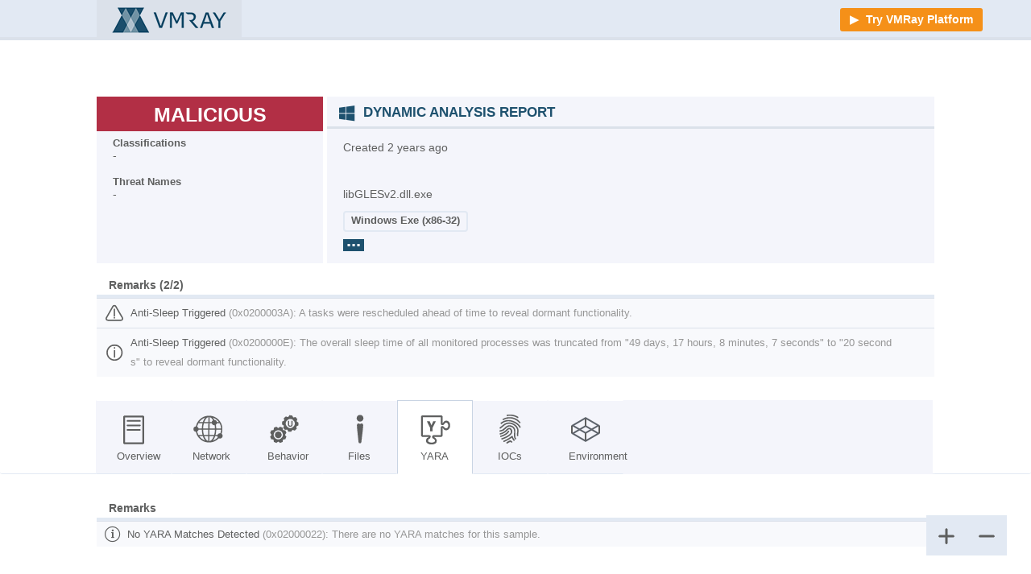

--- FILE ---
content_type: text/html; charset=UTF-8
request_url: https://www.vmray.com/analyses/_tf/846339b3d65d/report/yara.html
body_size: 4706
content:


<!DOCTYPE html>
<html>
<head>

    <script src="https://www.vmray.com/analyses/a_1/static/jquery/jquery-3.6.4.min.js"></script>
    <script src="https://www.vmray.com/analyses/a_1/static/jquery/jquery-migrate-3.4.1.min.js"></script>
    <script src="https://www.vmray.com/analyses/a_1/static/string_format/string_format.js"></script>
    <link rel="shortcut icon" href="https://www.vmray.com/analyses/a_1/static/icons/favicon.ico" />
        <link rel="stylesheet" href="https://www.vmray.com/analyses/a_1/static/css/vmray.css" type="text/css" media="all" title="main_css" charset="utf-8" />
    <script src="https://www.vmray.com/analyses/a_1/static/js/vmray.js"></script>
    <script src="https://www.vmray.com/analyses/a_1/static/js/dropdown_menu.js"></script>
    
  <title>
   846339b3d65d | YARA
  </title>
  <meta content="vmray" name="keywords"/>
  <meta content="" name="description"/>
  <meta content="vmray" property="og:keywords"/>
  <meta content="" property="og:description"/>
  <meta content="https://www.vmray.com/analyses/" property="og:image"/>
  <meta content="846339b3d65d" property="og:title"/>
  <link href="https://www.vmray.com/favicon.ico" rel="shortcut icon" type="image/x-icon"/>
  <meta charset="utf-8"/>
  <!-- start_header_content -->
  <script src="https://www.vmray.com/analyses/a_1/static/report/v10/jquery.min.js">
  </script>
  <script src="https://www.vmray.com/analyses/a_1/static/report/v10/prettify/prettify.js">
  </script>
  <script src="https://www.vmray.com/analyses/a_1/static/report/v10/prettify/lang-vb.js">
  </script>
  <link href="https://www.vmray.com/analyses/a_1/static/report/v10/prettify/prettify.css" rel="stylesheet" type="text/css"/>
  <link href="https://www.vmray.com/analyses/a_1/static/report/v10/internal/css/flags.css" rel="stylesheet" type="text/css"/>
  <link href="https://www.vmray.com/analyses/a_1/static/report/v10/internal/css/fawesome.css" rel="stylesheet" type="text/css"/>
  <script src="https://www.vmray.com/analyses/_tf/846339b3d65d/static/hlog.js" type="text/javascript">
  </script>
  <noscript>
   <style>
    .nondisplay{display:block;}
   </style>
  </noscript>
  <!-- end_header_content -->
  <!-- Google tag (gtag.js) -->
<script async src="https://www.googletagmanager.com/gtag/js?id=G-DWD7TEE38Q"></script>
<script>
  window.dataLayer = window.dataLayer || [];
  function gtag(){dataLayer.push(arguments);}
  gtag('js', new Date());

  gtag('config', 'G-DWD7TEE38Q');
</script>
 

    <style>
        table.simple_table.modal td:first-child {
                width: 40%;
            }
        .popup_box .container .simple_table.modal {
            margin-top: 25px;
            min-width: auto;
        }
        .simple_table {
        width: 100%;
        table-layout: fixed;
        display: table;
        }

        .simple_table tr {
        padding-left: 25px !important;
        }

        .simple_table td {
        padding: 7px 15px 7px 0px;
        overflow: hidden;
        max-width: 300px;
        min-width: 50px;
        word-wrap: break-word;
        background-color: #fff

        }

        .simple_table td:first-child, .simple_table th:first-child {
        padding-left: 25px;
        }

        .simple_table tr:nth-child(2n+1) td {
            background: #f4f7f9;

        }

        .simple_table th {
        border-bottom: 3px solid #d0dfe2;
        color: #5e5f5f;
        padding: 5px 5px 5px 0;
        }

            .simple_table.comments tr td:first-of-type {
                width: 25%;
            }

            .simple_table.comments td {
                vertical-align: top;
            }

            /*.simple_table.comments tr:last-of-type td {
                background: #f7fcff;
            }*/

            .simple_table.comments:last-of-type tr:last-of-type td {
                background: #f7fcff;
            }

    </style>

    <script>
    show_confirm_dialog = function () {
        var table = $('<table class="simple_table modal" cellspacing="0"></table>');
        var value = "<p>You download an archive that contains the analysis artifacts. The archive is password protected for your security.</p><p>Password is: <b></b></p>"
        var tr = $("<tr></tr>");
        var td_left = $("<td align='center'></td>");
        td_left.html(value);
        tr.append(td_left);
        table.append(tr);

        $("#password_overlay_title").text("Archive Password");
        $("#password_overlay_content").children().remove();
        $("#password_overlay_content").append(table);
        $("#password_confirm_dialog").show();
    };

    function on_license_key_change() {
        $("#preview").show();
    }

    $(document).ready(function () {
        $(".popup_close").on("click", function () {
            $(this).parent().parent().hide();
        })
        $("#password_confirm_dialog").on("click", function () {
            $(this).hide();
        })
    });
    </script>

<style>
    .button-orange {
        position: absolute;
        right: 60px;
        background: #f59018;
        text-align: center;
        text-decoration: none;
        color: white;
        border-radius: 3px;
        margin-top: -40px;
        padding: 6px 12px;
        font-family: segoe ui, sans-serif;
        font-weight: 600;
        font-size: 14px;
        min-width: 150px;
    }

    .button-orange:hover {
        background: #F3A83C;
    }

    .button-orange:before {
        padding: 0px 5px 0px 0px;
        pointer-events: none;
        content: "\25B6 \FE0E";
        color: white;
        font-family: Zapf Dingbats, Segoe UI Symbol;
    }

    .headline-export {
        top: 18px;
        line-height: normal;
    }

    @media only screen and (max-width: 1100px) {
        .headline-export {
            font-size: 19px;
            line-height: 18px;
            margin-right: 250px;
        }
    }

    @media only screen and (max-width: 700px) {
        .headline-export {
            font-size: 16px;
        }
    }

    @media only screen and (max-width: 550px) {
        .headline-export {
            display: none;
        }
    }

    @media only screen and (max-width: 400px) {
        .button-orange {
            max-width: 90px;
            left: 125px;
        }
    }

    .tag_widget_tag_container > span {
        background: #d0d6e2;
        border-bottom: 1px solid rgba(0, 0, 0, 0.3);
        color: #545454 !important;
        border-radius: 5px;
        font-size: 13px;
        padding: 2px 9px;
        line-height: 2;
        position: relative;
        z-index: 2;
        white-space: nowrap;
        text-decoration: none;
        margin: 2px;

    }

        .tag_widget_tag_container > span:hover {
            background: #c0c8d7;
            cursor: pointer;
        }

    .footer-border {
        border-bottom: 1px solid white;
        clear: both;
        height: 1px;
        margin-right: 45px;
        position: relative;
        visibility: hidden; }

        .footer {
        border-top: 1px solid #cad7dd;
        color: #868a92;
        font-size: 12px;
        margin: 80px auto;
        margin-bottom: 30px;
        padding-top: 15px;
        position: relative;
        text-align: center; }
        .footer a {
            font-size: 12px; }
            .footer a:link {
            color: #868a92;
            font-weight: 600;
            text-decoration: none; }
            .footer a:hover {
            text-decoration: underline; }
            .footer a:visited {
            color: #868a92; }
</style>
</head>
<body>
<div class="header">
    <div class="logo">
        <div class="logo-image">
            <a href="#">
                <img src="https://www.vmray.com/analyses/a_1/static/logos/VMRay.png" alt="Logo">
            </a>
        </div>
    </div>
    <a class="button-orange" href="https://www.vmray.com/try-vmray-products/?utm_source=ThreatFeed&amp;utm_campaign=report">
        Try VMRay Platform
    </a>
</div>
<div class="analysis">
    
  <div class="mainbox-local">
   <ul class="subnav-local">
    <li>
     <a href="https://www.vmray.com/analyses/_tf/846339b3d65d#" id="navigation-expand-button" title="Expand All">
      <span class="nav-btn">
       <img src="https://www.vmray.com/analyses/a_1/static/report/v10/icn-expand.png"/>
      </span>
     </a>
    </li>
    <li>
     <a href="https://www.vmray.com/analyses/_tf/846339b3d65d#" id="navigation-collapse-button" title="Collapse All">
      <span class="nav-btn">
       <img src="https://www.vmray.com/analyses/a_1/static/report/v10/icn-collapse.png"/>
      </span>
     </a>
    </li>
   </ul>
   <div class="sample-header-local">
    <div class="main-container-local">
     <div class="severity-message-local" id="mal-1">
      <div class="tooltip">
       <div class="verdict-header_label label malicious">
        <span>
         Malicious
        </span>
       </div>
      </div>
      <div class="info-text">
       <b>
        Classifications
       </b>
       <p class="title" id="sample-classifications">
        <span>
         -
        </span>
       </p>
      </div>
      <div class="info-text">
       <b>
        Threat Names
       </b>
       <p class="title" id="sample-threatnames">
        <span>
         -
        </span>
       </p>
      </div>
     </div>
     <div class="info-local">
      <div class="report-title">
       <i class="fab fa-windows">
       </i>
       Dynamic Analysis Report
      </div>
      <div class="report-created" data-date="2023-09-19T15:13:45+00:00">
       <p>
        Created on 2023-09-19T15:13:45+00:00
       </p>
      </div>
      <p class="title">
       <span>
        libGLESv2.dll.exe
       </span>
      </p>
      <div class="sample-type-local">
       Windows Exe (x86-32)
      </div>
      <div class="dropdown_container-local">
       <div class="dropdown-table-box-local">
        <div alt="Actions" class="dropdown-trigger-local actions-button-local">
         ...
        </div>
        <div class="dropdown-holder-local">
         <ul class="dropdown-inline-menu-local left">
          <li class="dropdown-inline-header-local">
           Action
           <div class="dropdown-inline-triangle">
           </div>
          </li>
          <li>
           <a href="https://www.vmray.com/analyses/_tf/846339b3d65d">
            Download Analysis Archive
           </a>
          </li>
          <li>
           <a href="https://www.vmray.com/analyses/_tf/846339b3d65d/report/report.pdf">
            Download PDF Report
           </a>
          </li>
          <li>
           <a href="https://www.vmray.com/analyses/_tf/846339b3d65d/logs/flog.txt">
            Download Function Log
           </a>
          </li>
          <li>
           <a href="https://www.vmray.com/analyses/_tf/846339b3d65d/logs/glog.xml">
            Download Generic Log
           </a>
          </li>
          <li>
           <a href="https://www.vmray.com/analyses/_tf/846339b3d65d/additional/analysis.pcap">
            Download PCAP
           </a>
          </li>
          <li>
           <a href="https://www.vmray.com/analyses/_tf/846339b3d65d/report/artifacts/stix-report-2-0-artifacts.json">
            Download STIX 2.0 Artifacts
           </a>
          </li>
          <li>
           <a href="https://www.vmray.com/analyses/_tf/846339b3d65d/report/artifacts/stix-report-2-0-iocs.json">
            Download STIX 2.0 IOCs
           </a>
          </li>
          <li>
           <a href="https://www.vmray.com/analyses/_tf/846339b3d65d/logs/summary.json">
            Download Summary JSON v1
           </a>
          </li>
          <li>
           <a href="https://www.vmray.com/analyses/_tf/846339b3d65d/logs/summary_v2.json">
            Download Summary JSON v2
           </a>
          </li>
          <li class="rerun-resubmit-separator">
           <hr/>
          </li>
          <li>
           <form action="" class="inline rerun-button-report" method="post">
            <button class="action-form-link-button" type="submit">
             Rerun Analysis
            </button>
            <input name="csrf_token" type="hidden" value="replace"/>
           </form>
          </li>
          <li>
           <a class="resubmit-sample-report" href="8861752">
            Resubmit Sample
           </a>
          </li>
         </ul>
        </div>
       </div>
      </div>
     </div>
     <div style="clear: both;">
     </div>
    </div>
    <div class="warnings-local" data-count="2">
     <h3>
      Remarks (2/2)
     </h3>
     <div class="err">
      <img height="24" src="https://www.vmray.com/analyses/a_1/static/report/v10/warning.svg" width="24"/>
      <p>
       <label>
        Anti-Sleep Triggered
       </label>
       (0x0200003A): A tasks were rescheduled ahead of time to reveal dormant functionality.
      </p>
      <div style="clear: both;">
      </div>
     </div>
     <div>
      <img height="24" src="https://www.vmray.com/analyses/a_1/static/report/v10/info.svg" width="24"/>
      <p>
       <label>
        Anti-Sleep Triggered
       </label>
       (0x0200000E): The overall sleep time of all monitored processes was truncated from "49 days, 17 hours, 8 minutes, 7 seconds" to "20 seconds" to reveal dormant functionality.
      </p>
      <div style="clear: both;">
      </div>
     </div>
    </div>
   </div>
   <div class="box-level-0-header-local tabbed-local icons">
    <ul class="tab-nav-local main">
     <li>
      <a href="https://www.vmray.com/analyses/_tf/846339b3d65d/report/overview.html">
       <span class="nav-btn-local">
        <img src="https://www.vmray.com/analyses/a_1/static/report/v10/icn-overview.png"/>
       </span>
       <span class="nav-btn-title-local">
        Overview
       </span>
      </a>
     </li>
     <li>
      <a href="https://www.vmray.com/analyses/_tf/846339b3d65d/report/network.html">
       <span class="nav-btn-local network">
        <img src="https://www.vmray.com/analyses/a_1/static/report/v10/icn-network.png"/>
       </span>
       <span class="nav-btn-title-local">
        Network
       </span>
      </a>
     </li>
     <li>
      <a href="https://www.vmray.com/analyses/_tf/846339b3d65d/report/behavior_grouped.html">
       <span class="nav-btn-local behaviour">
        <img src="https://www.vmray.com/analyses/a_1/static/report/v10/icn-behavior.png"/>
       </span>
       <span class="nav-btn-title-local">
        Behavior
       </span>
      </a>
     </li>
     <li>
      <a href="https://www.vmray.com/analyses/_tf/846339b3d65d/report/files.html">
       <span class="nav-btn-local files">
        <img src="https://www.vmray.com/analyses/a_1/static/report/v10/icn-files.png"/>
       </span>
       <span class="nav-btn-title-local">
        Files
       </span>
      </a>
     </li>
     <li class="active">
      <a href="https://www.vmray.com/analyses/_tf/846339b3d65d/report/yara.html">
       <span class="nav-btn-local yara">
        <img src="https://www.vmray.com/analyses/a_1/static/report/v10/icn-yara.png"/>
       </span>
       <span class="nav-btn-title-local">
        YARA
       </span>
      </a>
     </li>
     <li>
      <a href="https://www.vmray.com/analyses/_tf/846339b3d65d/report/ioc.html">
       <span class="nav-btn-local ioc">
        <img src="https://www.vmray.com/analyses/a_1/static/report/v10/icn-ioc.png"/>
       </span>
       <span class="nav-btn-title-local">
        IOCs
       </span>
      </a>
     </li>
     <li>
      <a href="https://www.vmray.com/analyses/_tf/846339b3d65d/report/vm_info.html">
       <span class="nav-btn-local vm">
        <img src="https://www.vmray.com/analyses/a_1/static/report/v10/icn-env.png"/>
       </span>
       <span class="nav-btn-title-local">
        Environment
       </span>
      </a>
     </li>
    </ul>
   </div>
   <div class="box-level-0-body-local tabbed-local">
    <div class="main-container-local" id="main">
     <div class="tab-content-local current auto-width-table_cell">
      <script src="https://www.vmray.com/analyses/_tf/846339b3d65d/report/data.js">
      </script>
      <div id="yara_report">
      </div>
      <script src="https://www.vmray.com/analyses/a_1/static/report/v10/yara.js">
      </script>
     </div>
    </div>
   </div>
   <div class="footer">
    VMRay - Analyzer -
    <a href="http://www.vmray.com/" target="_blank" title="Visit our VMRay Website">
     www.vmray.com
    </a>
    <br/>
    <a href="https://www.vmray.com/legal-note/" target="_blank">
     Legal Note
    </a>
    -
    <a href="https://www.vmray.com/privacy-policy/" target="_blank">
     Privacy Policy
    </a>
    <br/>
   </div>
  </div>
  <div class="overlay-local overlay-classifications-local" style="display:none">
   <div class="popup_box-local">
    <div class="popup_close-local">
     <img alt="Exit-Icon" class="hlog-overlay-class-threat-exit-icon-image" height="25" src="https://www.vmray.com/analyses/a_1/static/report/v10/icon_exit.png" title="Close" width="25"/>
    </div>
    <div class="container-local">
     <h5 style="margin: 0px 0px 10px;">
      Classifications
     </h5>
     <div id="overlay_content">
      <p class="meta-popup-content">
       The following classifications are related to sample: libGLESv2.dll.exe
      </p>
      <ul>
      </ul>
     </div>
    </div>
   </div>
  </div>
  <div class="overlay-local overlay-threat-names-local" style="display:none">
   <div class="popup_box-local">
    <div class="popup_close-local">
     <img alt="Exit-Icon" class="hlog-overlay-class-threat-exit-icon-image" height="25" src="https://www.vmray.com/analyses/a_1/static/report/v10/icon_exit.png" title="Close" width="25"/>
    </div>
    <div class="container-local">
     <h5 style="margin: 0px 0px 10px;">
      Threat Names
     </h5>
     <div id="overlay_content">
      <p class="meta-popup-content">
       The following threat names are related to sample: libGLESv2.dll.exe
      </p>
      <ul>
      </ul>
     </div>
    </div>
   </div>
  </div>
  <div class="hlog-dark-overlay close">
  </div>
  <section class="hlog-overlay close">
   <section class="hlog-overlay-header">
    <section class="hlog-overlay-header-logo">
     <img alt="Logo" class="hlog-overlay-header-logo-image" src="https://www.vmray.com/analyses/a_1/static/report/v10/overlay_logo.png"/>
    </section>
    <div class="hlog-overlay-header-title">
     Function Logfile
    </div>
    <div class="download-bg">
     <div class="hlog-overlay-header-download-link">
      <img alt="Download-Icon" class="hlog-overlay-header-download-icon-image" height="25" src="https://www.vmray.com/analyses/a_1/static/report/v10/icon_download.png" title="Download" width="25"/>
     </div>
    </div>
    <div class="exit-bg">
     <img alt="Exit-Icon" class="hlog-overlay-header-exit-icon-image" height="25" src="https://www.vmray.com/analyses/a_1/static/report/v10/icon_exit.png" title="Close" width="25"/>
    </div>
   </section>
   <section class="hlog-overlay-body" id="scrollxml">
    <section class="hlog-overlay-body-content">
     <p>
      <b>
       This feature requires an online-connection to the VMRay backend.
      </b>
      <br/>
      <br/>
      An offline version with limited functionality is also provided.
      <br/>
      The offline version is supported only in Mozilla Firefoxwith deactivated setting \"security.fileuri.strict_origin_policy\".
     </p>
     <pre class="prettyprint" id="xml"></pre>
    </section>
   </section>
   <h5 class="hlog-overlay-subtitle" style="margin-top: 15px;">
    Before
   </h5>
   <section class="hlog-overlay-body-before" id="scrollxml-before">
    <section class="hlog-overlay-body-content-before">
     <p>
      <b>
       This feature requires an online-connection to the VMRay backend.
      </b>
      <br/>
      <br/>
      An offline version with limited functionality is also provided.
      <br/>
      The offline version is supported only in Mozilla Firefoxwith deactivated setting \"security.fileuri.strict_origin_policy\".
     </p>
     <pre class="prettyprint" id="xml"></pre>
    </section>
   </section>
   <h5 class="hlog-overlay-subtitle">
    After
   </h5>
   <section class="hlog-overlay-body-after" id="scrollxml-after">
    <section class="hlog-overlay-body-content-after">
     <p>
      <b>
       This feature requires an online-connection to the VMRay backend.
      </b>
      <br/>
      <br/>
      An offline version with limited functionality is also provided.
      <br/>
      The offline version is supported only in Mozilla Firefoxwith deactivated setting \"security.fileuri.strict_origin_policy\".
     </p>
     <pre class="prettyprint" id="xml"></pre>
    </section>
   </section>
   <section class="hlog-overlay-footer">
    <table cellspacing="0" id="hlog-overlay-table">
     <thead class="hlog-overlay-table-header">
      <tr>
       <th class="hlog-overlay-table-first-column">
       </th>
       <th class="hlog-overlay-table-last-column">
       </th>
      </tr>
     </thead>
     <tbody class="hlog-overlay-table-body">
     </tbody>
    </table>
   </section>
  </section>
  <div class="overlay-local overlay-whois-local">
   <div class="popup_box-local">
    <div class="popup_close-local">
     <img alt="Exit-Icon" class="hlog-overlay-header-exit-icon-image" height="25" src="https://www.vmray.com/analyses/a_1/static/report/v10/icon_exit.png" title="Close" width="25"/>
    </div>
    <div class="container-local">
     <h5 style="margin: 0px 0px 10px;">
      WHOIS Domain Information
     </h5>
     <table cellspacing="0" class="commonTable modal">
      <tr>
       <td valign="top">
        Domain Name
       </td>
       <td class="whois-domain">
       </td>
      </tr>
      <tr>
       <td valign="top">
        WHOIS Response
       </td>
       <td>
        <pre class="whois-content"></pre>
       </td>
      </tr>
     </table>
    </div>
   </div>
  </div>
  <div class="hlog-image-viewer">
   <section class="hlog-overlay-header">
    <section class="hlog-overlay-header-logo">
     <img alt="Logo" class="hlog-overlay-header-logo-image" src="https://www.vmray.com/analyses/a_1/static/report/v10/overlay_logo.png"/>
    </section>
    <div class="hlog-overlay-header-title">
     Screenshot
    </div>
    <div class="expand-bg">
     <img alt="Expand-Icon" class="hlog-overlay-header-expand-icon-image" height="25" src="https://www.vmray.com/analyses/a_1/static/report/v10/icon_expand_img_viewer.png" title="Expand" width="25"/>
    </div>
    <div class="exit-bg">
     <img alt="Exit-Icon" class="hlog-overlay-header-exit-icon-image" height="25" src="https://www.vmray.com/analyses/a_1/static/report/v10/icon_exit.png" title="Close" width="25"/>
    </div>
   </section>
   <section id="hlog-image-navigation">
    <div id="hlog-image-navigation-left">
     <img alt="icon_left" class="hlog-image-navigation-left-icon" src="https://www.vmray.com/analyses/a_1/static/report/v10/icon_left.png"/>
    </div>
    <div id="hlog-image-navigation-right">
     <img alt="icon_left" class="hlog-image-navigation-right-icon" src="https://www.vmray.com/analyses/a_1/static/report/v10/icon_right.png"/>
    </div>
   </section>
   <div class="hlog-image-viewer-background">
   </div>
   <section id="hlog-image-viewer-frame">
    <img alt="image" class="hlog-image-viewer-picture"/>
   </section>
  </div>
 </body>
</html>
<!-- end_hlog_content -->
<!--
</div>
</body>
</html>


--- FILE ---
content_type: text/css
request_url: https://www.vmray.com/analyses/a_1/static/css/vmray.css
body_size: 55313
content:
@charset "UTF-8";
.c1_16 {
  width: 6.25%;
  padding-left: 5px;
  padding-right: 5px;
  float: left;
  box-sizing: border-box;
  -moz-box-sizing: border-box;
  -webkit-box-sizing: border-box;
  -o-box-sizing: border-box;
  -ms-box-sizing: border-box; }

.c2_16 {
  width: 12.5%;
  padding-left: 5px;
  padding-right: 5px;
  float: left;
  box-sizing: border-box;
  -moz-box-sizing: border-box;
  -webkit-box-sizing: border-box;
  -o-box-sizing: border-box;
  -ms-box-sizing: border-box; }

.c3_16 {
  width: 18.75%;
  padding-left: 5px;
  padding-right: 5px;
  float: left;
  box-sizing: border-box;
  -moz-box-sizing: border-box;
  -webkit-box-sizing: border-box;
  -o-box-sizing: border-box;
  -ms-box-sizing: border-box; }

.c4_16 {
  width: 25%;
  padding-left: 5px;
  padding-right: 5px;
  float: left;
  box-sizing: border-box;
  -moz-box-sizing: border-box;
  -webkit-box-sizing: border-box;
  -o-box-sizing: border-box;
  -ms-box-sizing: border-box; }

.c5_16 {
  width: 31.25%;
  padding-left: 5px;
  padding-right: 5px;
  float: left;
  box-sizing: border-box;
  -moz-box-sizing: border-box;
  -webkit-box-sizing: border-box;
  -o-box-sizing: border-box;
  -ms-box-sizing: border-box; }

.c6_16 {
  width: 37.5%;
  padding-left: 5px;
  padding-right: 5px;
  float: left;
  box-sizing: border-box;
  -moz-box-sizing: border-box;
  -webkit-box-sizing: border-box;
  -o-box-sizing: border-box;
  -ms-box-sizing: border-box; }

.c7_16 {
  width: 43.75%;
  padding-left: 5px;
  padding-right: 5px;
  float: left;
  box-sizing: border-box;
  -moz-box-sizing: border-box;
  -webkit-box-sizing: border-box;
  -o-box-sizing: border-box;
  -ms-box-sizing: border-box; }

.c8_16 {
  width: 50%;
  padding-left: 5px;
  padding-right: 5px;
  float: left;
  box-sizing: border-box;
  -moz-box-sizing: border-box;
  -webkit-box-sizing: border-box;
  -o-box-sizing: border-box;
  -ms-box-sizing: border-box; }

.c9_16 {
  width: 56.25%;
  padding-left: 5px;
  padding-right: 5px;
  float: left;
  box-sizing: border-box;
  -moz-box-sizing: border-box;
  -webkit-box-sizing: border-box;
  -o-box-sizing: border-box;
  -ms-box-sizing: border-box; }

.c10_16 {
  width: 62.5%;
  padding-left: 5px;
  padding-right: 5px;
  float: left;
  box-sizing: border-box;
  -moz-box-sizing: border-box;
  -webkit-box-sizing: border-box;
  -o-box-sizing: border-box;
  -ms-box-sizing: border-box; }

.c11_16 {
  width: 68.75%;
  padding-left: 5px;
  padding-right: 5px;
  float: left;
  box-sizing: border-box;
  -moz-box-sizing: border-box;
  -webkit-box-sizing: border-box;
  -o-box-sizing: border-box;
  -ms-box-sizing: border-box; }

.c12_16 {
  width: 75%;
  padding-left: 5px;
  padding-right: 5px;
  float: left;
  box-sizing: border-box;
  -moz-box-sizing: border-box;
  -webkit-box-sizing: border-box;
  -o-box-sizing: border-box;
  -ms-box-sizing: border-box; }

.c13_16 {
  width: 81.25%;
  padding-left: 5px;
  padding-right: 5px;
  float: left;
  box-sizing: border-box;
  -moz-box-sizing: border-box;
  -webkit-box-sizing: border-box;
  -o-box-sizing: border-box;
  -ms-box-sizing: border-box; }

.c14_16 {
  width: 87.5%;
  padding-left: 5px;
  padding-right: 5px;
  float: left;
  box-sizing: border-box;
  -moz-box-sizing: border-box;
  -webkit-box-sizing: border-box;
  -o-box-sizing: border-box;
  -ms-box-sizing: border-box; }

.c15_16 {
  width: 93.75%;
  padding-left: 5px;
  padding-right: 5px;
  float: left;
  box-sizing: border-box;
  -moz-box-sizing: border-box;
  -webkit-box-sizing: border-box;
  -o-box-sizing: border-box;
  -ms-box-sizing: border-box; }

.c16_16 {
  width: 100%;
  padding-left: 5px;
  padding-right: 5px;
  float: left;
  box-sizing: border-box;
  -moz-box-sizing: border-box;
  -webkit-box-sizing: border-box;
  -o-box-sizing: border-box;
  -ms-box-sizing: border-box; }

html {
  font-family: segoe ui, "Helvetica Neue", arial, sans-serif;
  cursor: auto !important; }
  html body {
    background: #fff;
    font-family: segoe ui, "Helvetica Neue", Arial, sans-serif;
    color: #5e5f5f;
    font-size: 13px;
    text-rendering: optimizeLegibility;
    -webkit-font-smoothing: antialiased;
    -moz-osx-font-smoothing: grayscale;
    margin: 0;
    padding: 0;
    overflow-y: scroll;
    cursor: auto; }

.mainbox {
  bottom: 0;
  left: 0;
  padding-left: 121px;
  padding-right: 124px;
  padding-top: 0px;
  position: relative;
  right: 0;
  top: 100px;
  z-index: 2;
  min-width: 1015px;
  max-width: none; }

a {
  color: #5e5f5f;
  font-size: 13px;
  text-decoration: underline;
  font-weight: 400; }
  a img {
    border: none; }
  a > b:hover {
    color: #5e5f5f;
    text-decoration: none; }

.header a, a.button, .no-padding a {
  text-decoration: none; }

img {
  border: none; }

.clear, .break-float {
  clear: both; }

pre {
  white-space: pre-wrap;
  word-wrap: break-word; }

button, input[type="submit"], input[type="reset"] {
  background: transparent;
  border: none;
  outline: none;
  text-align: inherit;
  padding: 0;
  border-radius: 0; }
  button:hover, input[type="submit"]:hover, input[type="reset"]:hover {
    background: transparent;
    border: none;
    outline: none; }

input, textarea, select {
  padding: 5px;
  font-size: 13px;
  color: #5e5f5f;
  outline: 0 none;
  background: #fff;
  border-radius: 3px;
  border: 1px solid #cad7dd;
  font-family: segoe ui, "Helvetica Neue", Arial, sans-serif; }
  input:disabled, textarea:disabled, select:disabled {
    color: #c1c1c1;
    background-color: #ebebe4; }
  input.value-input, textarea.value-input, select.value-input {
    width: 60px !important; }

textarea {
  resize: vertical;
  min-height: 55px; }

textarea#yara_rules {
  font-family: Courier New, Courier, monospace;
  resize: both;
  height: 120px; }

input[type='text'], input[type='password'], select, textarea {
  width: 250px;
  box-sizing: border-box; }

.sub-proc-configuration-view-content input[type='text'], .sub-proc-configuration-view-content input[type='password'], .sub-proc-configuration-view-content select, .sub-proc-configuration-view-content input[type='string'] {
  width: 197px;
  box-sizing: border-box; }

.sample-type, .sample-type-local {
  height: 18px;
  line-height: 16px;
  text-align: center;
  display: inline-block;
  font-size: 13px;
  font-weight: 600;
  background-color: #f4f5fb;
  border: 2px solid #e2e9f3;
  border-radius: 4px;
  padding: 2px 8px; }

#sample_type.config-value {
  width: 300px;
  height: 300px; }

.sample-second-column input[type="checkbox"] {
  margin-left: 25px; }

.sample-second-column.aeta input[type="checkbox"] {
  margin-left: 0px; }

#quota_limit, #billing_type, #name {
  width: 250px !important; }

.close {
  display: none; }

.close-notification {
  display: none !important; }

.vti-score-caption {
  width: 80%; }

#sample_url {
  width: 398px; }

#referer {
  width: 1060px;
  border: none; }

#archive_password {
  width: 398px; }

#cmdline {
  width: 398px; }

#entry_point {
  width: 398px; }

#sample_file {
  background: none !important;
  border: none !important;
  border-radius: 0 !important;
  padding: 0 !important;
  outline: none !important; }

#prescript {
  background: none !important;
  border: none !important;
  border-radius: 0 !important;
  padding: 0 !important;
  outline: none !important; }

.cell-padding {
  display: block;
  margin: -10em;
  padding: 10em;
  position: relative;
  left: 92px; }

pre {
  white-space: pre-wrap;
  word-wrap: break-word; }

.naked-list {
  list-style-type: none; }

.small-padding {
  padding: 5px !important; }

.padding-top {
  padding-top: 15px; }

.no-padding {
  padding-bottom: 0 !important;
  padding-top: 0 !important; }

.no-padding-left {
  padding-left: 0 !important; }

.hiddenerror {
  background: red none repeat scroll 0 0;
  height: 20px;
  width: 100%;
  z-index: 2147483647; }
  .hiddenerror:hover {
    background-color: #ecf2fb;
    height: 40px;
    overflow: hidden;
    width: 100%; }

.close {
  display: none; }

.open {
  display: block; }

.icon {
  height: 35px;
  width: 35px; }

.inactive {
  color: #c1c1c1; }

.vncview body {
  overflow: hidden; }

#progressbar ul li span, .jobstate {
  font-size: 12px !important; }

.api_key-show {
  cursor: text;
  pointer-events: none; }

div.analysis-result {
  display: inline; }

img.analysis-result {
  display: inline;
  height: 16px;
  margin-left: 5px;
  vertical-align: middle; }

.remark-sample-icon {
  vertical-align: middle;
  padding-left: 3px; }

.user-interaction-needed {
  z-index: 3;
  width: 16px;
  top: 2px;
  position: absolute;
  left: 132px; }

.arrow-up {
  color: #5e5f5f;
  position: absolute;
  margin-left: 10px;
  margin-top: 4px;
  width: 3px;
  height: 12px;
  background-color: currentColor; }
  .arrow-up:before {
    content: '';
    position: absolute;
    left: -3px;
    top: 1px;
    width: 6px;
    height: 6px;
    border-top: solid 3px currentColor;
    border-right: solid 3px currentColor;
    -webkit-transform: rotate(-45deg);
    transform: rotate(-45deg); }

.arrow-down {
  color: #5e5f5f;
  position: absolute;
  margin-left: 10px;
  margin-top: 4px;
  width: 3px;
  height: 10px;
  background-color: currentColor; }
  .arrow-down:before {
    content: '';
    position: absolute;
    left: -3px;
    top: 2px;
    width: 6px;
    height: 6px;
    border-top: solid 3px currentColor;
    border-right: solid 3px currentColor;
    -webkit-transform: rotate(135deg);
    transform: rotate(135deg); }

.arrow {
  color: #5e5f5f;
  position: absolute;
  margin-left: 10px;
  margin-top: 3px;
  width: 3px;
  height: 12px;
  background-color: currentColor; }
  .arrow:before {
    content: '';
    position: absolute;
    left: -3px;
    top: 1px;
    width: 6px;
    height: 6px;
    border-top: solid 3px currentColor;
    border-right: solid 3px currentColor;
    -webkit-transform: rotate(-45deg);
    transform: rotate(-45deg); }
  .arrow:after {
    content: '';
    position: absolute;
    left: -3px;
    top: 5px;
    width: 6px;
    height: 6px;
    border-top: solid 3px currentColor;
    border-right: solid 3px currentColor;
    -webkit-transform: rotate(135deg);
    transform: rotate(135deg); }

.option-filter-container {
  position: relative;
  width: 80%; }

.option-filter-container > input {
  width: 100%; }

.option-filter-reset {
  background: #fff;
  position: absolute;
  display: block;
  top: 5px;
  right: -8px;
  height: 15px;
  width: 72px;
  padding: 0;
  margin-right: 2px;
  font-size: 11px;
  cursor: pointer;
  color: #c1cdd1; }

.option-filter-reset > div {
  margin-left: 5px;
  color: #fff;
  border-radius: 50%;
  background: #c1cdd1;
  font-size: 9px;
  font-weight: bold;
  display: inline-block;
  line-height: 0px;
  padding: 6px 3px;
  position: absolute;
  top: 2px; }

/* PRE-LOADER */
.waiting_icon {
  display: block; }

.spinner {
  margin: 0 auto;
  width: 40px;
  height: 40px;
  position: relative;
  text-align: center;
  -webkit-animation: vm-rotate 2.0s infinite linear;
  animation: vm-rotate 2.0s infinite linear;
  backface-visibility: hidden; }
  .spinner .dot1, .spinner .dot2 {
    width: 60%;
    height: 60%;
    display: inline-block;
    position: absolute;
    top: 0;
    background-color: #1E516E;
    -webkit-animation: vm-bounce 2.0s infinite ease-in-out;
    animation: vm-bounce 2.0s infinite ease-in-out;
    backface-visibility: hidden; }
  .spinner .dot2 {
    top: auto;
    bottom: 0;
    -webkit-animation-delay: -1.0s;
    animation-delay: -1.0s; }

.spinner-text {
  margin-top: 25px;
  width: 100%;
  font-weight: 600;
  text-align: center;
  font-size: 13px; }

@-webkit-keyframes vm-rotate {
  100% {
    -webkit-transform: rotate(360deg); } }

@keyframes vm-rotate {
  100% {
    transform: rotate(360deg);
    -webkit-transform: rotate(360deg);
    -moz-transform: rotate(360deg); } }

@-webkit-keyframes vm-bounce {
  0%, 100% {
    -webkit-transform: scale(0); }
  50% {
    -webkit-transform: scale(1); } }

@keyframes vm-bounce {
  0%, 100% {
    transform: scale(0);
    -webkit-transform: scale(0);
    -moz-transform: scale(0); }
  50% {
    transform: scale(1);
    -webkit-transform: scale(1);
    -moz-transform: scale(1); } }

.pointer {
  cursor: pointer; }

.fl {
  float: left; }

.pl10 {
  padding-left: 10px; }

.bn {
  border: 0px; }

table {
  color: #5e5f5f;
  font-size: 13px;
  text-align: left; }
  table th {
    text-align: left; }

.table-level-0 {
  position: relative;
  margin-bottom: 15px; }

.commonTable, .table-url, .table-expandable, .table-dashboard, .table-no-highlight, .simple_table, .userdash-mainbox .table-url, .ioc-list-scrollTable {
  width: 100%;
  table-layout: auto;
  display: table; }
  .commonTable tr th, .table-url tr th, .table-expandable tr th, .table-dashboard tr th, .table-no-highlight tr th, .simple_table tr th, .userdash-mainbox .table-url tr th, .ioc-list-scrollTable tr th {
    background-color: transparent;
    border-bottom: 2px solid #e2e9f3;
    color: #5e5f5f;
    padding: 5px 5px 5px 5px;
    text-align: left;
    box-sizing: border-box;
    font-weight: 600; }
    .commonTable tr th:first-child, .table-url tr th:first-child, .table-expandable tr th:first-child, .table-dashboard tr th:first-child, .table-no-highlight tr th:first-child, .simple_table tr th:first-child, .ioc-list-scrollTable tr th:first-child {
      padding-left: 15px; }
  .commonTable tr td, .table-url tr td, .table-expandable tr td, .table-dashboard tr td, .table-no-highlight tr td, .simple_table tr td, .userdash-mainbox .table-url tr td, .ioc-list-scrollTable tr td {
    padding: 5px;
    box-sizing: border-box;
    max-width: 400px;
    min-width: 50px;
    word-wrap: break-word;
    background: #fff;
    line-height: 16px;
    border-bottom: 1px solid #f0f2fa;
    overflow: hidden; }
    .commonTable tr td:first-child, .table-url tr td:first-child, .table-expandable tr td:first-child, .table-dashboard tr td:first-child, .table-no-highlight tr td:first-child, .simple_table tr td:first-child, .ioc-list-scrollTable tr td:first-child {
      padding-left: 15px; }
    .commonTable tr td pre, .table-url tr td pre, .table-expandable tr td pre, .table-dashboard tr td pre, .table-no-highlight tr td pre, .simple_table tr td pre, .userdash-mainbox .table-url tr td pre, .ioc-list-scrollTable tr td pre {
      word-break: break-all;
      max-width: 90%; }
  .commonTable.selectableTable tr:hover td, .selectableTable.table-url tr:hover td, .selectableTable.table-expandable tr:hover td, .selectableTable.table-dashboard tr:hover td, .selectableTable.table-no-highlight tr:hover td, .selectableTable.simple_table tr:hover td, .selectableTable.ioc-list-scrollTable tr:hover td {
    background: #ecf2fb; }
  .commonTable.selectableTable tr td, .selectableTable.table-url tr td, .selectableTable.table-expandable tr td, .selectableTable.table-dashboard tr td, .selectableTable.table-no-highlight tr td, .selectableTable.simple_table tr td, .selectableTable.ioc-list-scrollTable tr td {
    cursor: pointer; }
  .commonTable.selectableTable a, .selectableTable.table-url a, .selectableTable.table-expandable a, .selectableTable.table-dashboard a, .selectableTable.table-no-highlight a, .selectableTable.simple_table a, .selectableTable.ioc-list-scrollTable a {
    text-decoration: none; }
  .commonTable.hoverableTable tr:hover td, .hoverableTable.table-url tr:hover td, .hoverableTable.table-expandable tr:hover td, .hoverableTable.table-dashboard tr:hover td, .hoverableTable.table-no-highlight tr:hover td, .hoverableTable.simple_table tr:hover td, .hoverableTable.ioc-list-scrollTable tr:hover td {
    background: #ecf2fb; }
  .commonTable.hoverableTable a, .hoverableTable.table-url a, .hoverableTable.table-expandable a, .hoverableTable.table-dashboard a, .hoverableTable.table-no-highlight a, .hoverableTable.simple_table a, .hoverableTable.ioc-list-scrollTable a {
    text-decoration: none; }
  .commonTable.dashboard td, .dashboard.table-url td, .dashboard.table-expandable td, .dashboard.table-dashboard td, .dashboard.table-no-highlight td, .dashboard.simple_table td, .dashboard.ioc-list-scrollTable td {
    overflow: hidden; }
  .commonTable .scrollTable, .table-url .scrollTable, .table-expandable .scrollTable, .table-dashboard .scrollTable, .table-no-highlight .scrollTable, .simple_table .scrollTable, .ioc-list-scrollTable .scrollTable {
    overflow-y: auto;
    height: 40px; }
  .commonTable table, .table-url table, .table-expandable table, .table-dashboard table, .table-no-highlight table, .simple_table table, .userdash-mainbox .table-url table, .ioc-list-scrollTable table {
    table-layout: fixed;
    width: 100%;
    margin: 0;
    box-sizing: border-box;
    border-collapse: collapse; }
    .commonTable table thead td, .table-url table thead td, .table-expandable table thead td, .table-dashboard table thead td, .table-no-highlight table thead td, .simple_table table thead td, .userdash-mainbox .table-url table thead td, .ioc-list-scrollTable table thead td {
      background-color: transparent;
      border-bottom: 4px solid #e2e9f3;
      color: #5e5f5f;
      font-weight: 600;
      padding: 3px 10px;
      cursor: default; }
    .commonTable table thead tbody .selected, .table-url table thead tbody .selected, .table-expandable table thead tbody .selected, .table-dashboard table thead tbody .selected, .table-no-highlight table thead tbody .selected, .simple_table table thead tbody .selected, .ioc-list-scrollTable table thead tbody .selected {
      background: #dceeff; }
  .commonTable .stickyHeader, .table-url .stickyHeader, .table-expandable .stickyHeader, .table-dashboard .stickyHeader, .table-no-highlight .stickyHeader, .simple_table .stickyHeader, .ioc-list-scrollTable .stickyHeader {
    width: calc(100% - 17px); }
  .commonTable .scrollTable, .table-url .scrollTable, .table-expandable .scrollTable, .table-dashboard .scrollTable, .table-no-highlight .scrollTable, .simple_table .scrollTable, .ioc-list-scrollTable .scrollTable {
    border-collapse: collapse;
    overflow-y: scroll;
    height: 190px; }
    .commonTable .scrollTable td, .table-url .scrollTable td, .table-expandable .scrollTable td, .table-dashboard .scrollTable td, .table-no-highlight .scrollTable td, .simple_table .scrollTable td, .ioc-list-scrollTable .scrollTable td {
      background: #fff;
      border-collapse: collapse;
      padding: 3px 10px; }
  .commonTable h3, .table-url h3, .table-expandable h3, .table-dashboard h3, .table-no-highlight h3, .simple_table h3, .userdash-mainbox .table-url h3, .ioc-list-scrollTable h3 {
    width: 100%;
    background-color: #e2e9f3;
    color: #5e5f5f;
    font-weight: 600;
    padding: 3px 10px;
    font-size: 13px;
    margin: 0;
    margin-left: -10px; }
  .commonTable.comments:last-of-type tr:last-of-type td, .comments.table-url:last-of-type tr:last-of-type td, .comments.table-expandable:last-of-type tr:last-of-type td, .comments.table-dashboard:last-of-type tr:last-of-type td, .comments.table-no-highlight:last-of-type tr:last-of-type td, .comments.simple_table:last-of-type tr:last-of-type td, .comments.ioc-list-scrollTable:last-of-type tr:last-of-type td {
    background: #ecf2fb; }
  .commonTable.comments td, .comments.table-url td, .comments.table-expandable td, .comments.table-dashboard td, .comments.table-no-highlight td, .comments.simple_table td, .comments.ioc-list-scrollTable td {
    max-width: 160px;
    vertical-align: top; }

.two_col_table th:nth-of-type(1), .two_col_table td:nth-of-type(1), .comments th:nth-of-type(1), .comments td:nth-of-type(1) {
  width: 18.75% !important; }

.two_col_table th:nth-of-type(2), .two_col_table td:nth-of-type(2), .comments th:nth-of-type(2), .comments td:nth-of-type(2) {
  width: 81.25% !important; }

.shareable_sample_link-list th:nth-last-of-type(3), .shareable_sample_link-list td:nth-last-of-type(3) {
  width: 18.75%;
  box-sizing: border-box;
  -moz-box-sizing: border-box;
  -webkit-box-sizing: border-box;
  -o-box-sizing: border-box;
  -ms-box-sizing: border-box; }

.shareable_sample_link-list th:nth-last-of-type(2), .shareable_sample_link-list td:nth-last-of-type(2) {
  width: 18.75%;
  box-sizing: border-box;
  -moz-box-sizing: border-box;
  -webkit-box-sizing: border-box;
  -o-box-sizing: border-box;
  -ms-box-sizing: border-box; }

.api_key-list th:nth-last-of-type(8), .api_key-list td:nth-last-of-type(8) {
  width: 12.5%;
  box-sizing: border-box;
  -moz-box-sizing: border-box;
  -webkit-box-sizing: border-box;
  -o-box-sizing: border-box;
  -ms-box-sizing: border-box; }

.api_key-list th:nth-last-of-type(7), .api_key-list td:nth-last-of-type(7) {
  width: 12.5%;
  box-sizing: border-box;
  -moz-box-sizing: border-box;
  -webkit-box-sizing: border-box;
  -o-box-sizing: border-box;
  -ms-box-sizing: border-box; }

.api_key-list th:nth-last-of-type(6), .api_key-list td:nth-last-of-type(6) {
  width: 12.5%;
  box-sizing: border-box;
  -moz-box-sizing: border-box;
  -webkit-box-sizing: border-box;
  -o-box-sizing: border-box;
  -ms-box-sizing: border-box; }

.api_key-list th:nth-last-of-type(5), .api_key-list td:nth-last-of-type(5) {
  width: 12.5%;
  box-sizing: border-box;
  -moz-box-sizing: border-box;
  -webkit-box-sizing: border-box;
  -o-box-sizing: border-box;
  -ms-box-sizing: border-box; }

.api_key-list th:nth-last-of-type(4), .api_key-list td:nth-last-of-type(4) {
  width: 12.5%;
  box-sizing: border-box;
  -moz-box-sizing: border-box;
  -webkit-box-sizing: border-box;
  -o-box-sizing: border-box;
  -ms-box-sizing: border-box; }

.api_key-list th:nth-last-of-type(3), .api_key-list td:nth-last-of-type(3) {
  width: 12.5%;
  box-sizing: border-box;
  -moz-box-sizing: border-box;
  -webkit-box-sizing: border-box;
  -o-box-sizing: border-box;
  -ms-box-sizing: border-box; }

.api_key-list th:nth-last-of-type(1), .api_key-list td:nth-last-of-type(1) {
  width: 6.25%;
  box-sizing: border-box;
  -moz-box-sizing: border-box;
  -webkit-box-sizing: border-box;
  -o-box-sizing: border-box;
  -ms-box-sizing: border-box; }

.jobrule th:nth-of-type(1), .jobrule td:nth-of-type(1) {
  width: 6.25%;
  box-sizing: border-box;
  -moz-box-sizing: border-box;
  -webkit-box-sizing: border-box;
  -o-box-sizing: border-box;
  -ms-box-sizing: border-box; }

.jobrule th:nth-of-type(2), .jobrule td:nth-of-type(2) {
  width: 31.25%;
  box-sizing: border-box;
  -moz-box-sizing: border-box;
  -webkit-box-sizing: border-box;
  -o-box-sizing: border-box;
  -ms-box-sizing: border-box; }

.jobrule th:nth-of-type(3), .jobrule td:nth-of-type(3) {
  width: 12.5%;
  box-sizing: border-box;
  -moz-box-sizing: border-box;
  -webkit-box-sizing: border-box;
  -o-box-sizing: border-box;
  -ms-box-sizing: border-box; }

.jobrule th:nth-of-type(4), .jobrule td:nth-of-type(4) {
  width: 12.5%;
  box-sizing: border-box;
  -moz-box-sizing: border-box;
  -webkit-box-sizing: border-box;
  -o-box-sizing: border-box;
  -ms-box-sizing: border-box; }

.jobrule th:nth-of-type(5), .jobrule td:nth-of-type(5) {
  width: 12.5%;
  box-sizing: border-box;
  -moz-box-sizing: border-box;
  -webkit-box-sizing: border-box;
  -o-box-sizing: border-box;
  -ms-box-sizing: border-box; }

.jobrule th:nth-of-type(6), .jobrule td:nth-of-type(6) {
  width: 12.5%;
  box-sizing: border-box;
  -moz-box-sizing: border-box;
  -webkit-box-sizing: border-box;
  -o-box-sizing: border-box;
  -ms-box-sizing: border-box; }

.jobrule th:nth-of-type(7), .jobrule td:nth-of-type(7) {
  width: 6.25%;
  box-sizing: border-box;
  -moz-box-sizing: border-box;
  -webkit-box-sizing: border-box;
  -o-box-sizing: border-box;
  -ms-box-sizing: border-box; }

.jobrule th:nth-of-type(8), .jobrule td:nth-of-type(8) {
  width: 6.25%;
  box-sizing: border-box;
  -moz-box-sizing: border-box;
  -webkit-box-sizing: border-box;
  -o-box-sizing: border-box;
  -ms-box-sizing: border-box; }

.mailAttachment th:nth-of-type(1), .mailAttachment td:nth-of-type(1) {
  width: 37.5%;
  box-sizing: border-box;
  -moz-box-sizing: border-box;
  -webkit-box-sizing: border-box;
  -o-box-sizing: border-box;
  -ms-box-sizing: border-box; }

.mailAttachment th:nth-of-type(2), .mailAttachment td:nth-of-type(2) {
  width: 12.5%;
  box-sizing: border-box;
  -moz-box-sizing: border-box;
  -webkit-box-sizing: border-box;
  -o-box-sizing: border-box;
  -ms-box-sizing: border-box; }

.mailAttachment th:nth-of-type(3), .mailAttachment td:nth-of-type(3) {
  width: 12.5%;
  box-sizing: border-box;
  -moz-box-sizing: border-box;
  -webkit-box-sizing: border-box;
  -o-box-sizing: border-box;
  -ms-box-sizing: border-box; }

.mailAttachment th:nth-of-type(4), .mailAttachment td:nth-of-type(4) {
  width: 12.5%;
  box-sizing: border-box;
  -moz-box-sizing: border-box;
  -webkit-box-sizing: border-box;
  -o-box-sizing: border-box;
  -ms-box-sizing: border-box; }

.mailAttachment th:nth-of-type(5), .mailAttachment td:nth-of-type(5) {
  width: 12.5%;
  box-sizing: border-box;
  -moz-box-sizing: border-box;
  -webkit-box-sizing: border-box;
  -o-box-sizing: border-box;
  -ms-box-sizing: border-box; }

.mailAttachment th:nth-of-type(6), .mailAttachment td:nth-of-type(6) {
  width: 12.5%;
  box-sizing: border-box;
  -moz-box-sizing: border-box;
  -webkit-box-sizing: border-box;
  -o-box-sizing: border-box;
  -ms-box-sizing: border-box; }

.embeddedUrls th:nth-of-type(1), .embeddedUrls td:nth-of-type(1) {
  width: 62.5%;
  box-sizing: border-box;
  -moz-box-sizing: border-box;
  -webkit-box-sizing: border-box;
  -o-box-sizing: border-box;
  -ms-box-sizing: border-box; }

.embeddedUrls th:nth-of-type(2), .embeddedUrls td:nth-of-type(2) {
  width: 12.5%;
  box-sizing: border-box;
  -moz-box-sizing: border-box;
  -webkit-box-sizing: border-box;
  -o-box-sizing: border-box;
  -ms-box-sizing: border-box; }

.embeddedUrls th:nth-of-type(3), .embeddedUrls td:nth-of-type(3) {
  width: 12.5%;
  box-sizing: border-box;
  -moz-box-sizing: border-box;
  -webkit-box-sizing: border-box;
  -o-box-sizing: border-box;
  -ms-box-sizing: border-box; }

.embeddedUrls th:nth-of-type(4), .embeddedUrls td:nth-of-type(4) {
  width: 12.5%;
  box-sizing: border-box;
  -moz-box-sizing: border-box;
  -webkit-box-sizing: border-box;
  -o-box-sizing: border-box;
  -ms-box-sizing: border-box; }

.dashboard th:nth-of-type(1), .dashboard td:nth-of-type(1) {
  width: 6.25%;
  box-sizing: border-box;
  -moz-box-sizing: border-box;
  -webkit-box-sizing: border-box;
  -o-box-sizing: border-box;
  -ms-box-sizing: border-box; }

.dashboard th:nth-of-type(2), .dashboard td:nth-of-type(2) {
  width: 43.75%;
  box-sizing: border-box;
  -moz-box-sizing: border-box;
  -webkit-box-sizing: border-box;
  -o-box-sizing: border-box;
  -ms-box-sizing: border-box; }

.dashboard th:nth-of-type(3), .dashboard td:nth-of-type(3) {
  width: 12.5%;
  box-sizing: border-box;
  -moz-box-sizing: border-box;
  -webkit-box-sizing: border-box;
  -o-box-sizing: border-box;
  -ms-box-sizing: border-box; }

.dashboard th:nth-of-type(4), .dashboard td:nth-of-type(4) {
  width: 18.75%;
  box-sizing: border-box;
  -moz-box-sizing: border-box;
  -webkit-box-sizing: border-box;
  -o-box-sizing: border-box;
  -ms-box-sizing: border-box; }

.dashboard th:nth-of-type(5), .dashboard td:nth-of-type(5) {
  width: 6.25%;
  box-sizing: border-box;
  -moz-box-sizing: border-box;
  -webkit-box-sizing: border-box;
  -o-box-sizing: border-box;
  -ms-box-sizing: border-box; }

.dashboard th:nth-of-type(6), .dashboard td:nth-of-type(6) {
  width: 12.5%;
  box-sizing: border-box;
  -moz-box-sizing: border-box;
  -webkit-box-sizing: border-box;
  -o-box-sizing: border-box;
  -ms-box-sizing: border-box; }

.dashboard th .pgb-container, .dashboard td .pgb-container {
  width: 14vw; }

.submissionLog th:nth-of-type(1), .submissionLog td:nth-of-type(1) {
  width: 18.75%;
  box-sizing: border-box;
  -moz-box-sizing: border-box;
  -webkit-box-sizing: border-box;
  -o-box-sizing: border-box;
  -ms-box-sizing: border-box; }

.submissionLog th:nth-of-type(2), .submissionLog td:nth-of-type(2) {
  width: 12.5%;
  box-sizing: border-box;
  -moz-box-sizing: border-box;
  -webkit-box-sizing: border-box;
  -o-box-sizing: border-box;
  -ms-box-sizing: border-box; }

.submissionLog th:nth-of-type(3), .submissionLog td:nth-of-type(3) {
  width: 12.5%;
  box-sizing: border-box;
  -moz-box-sizing: border-box;
  -webkit-box-sizing: border-box;
  -o-box-sizing: border-box;
  -ms-box-sizing: border-box; }

.submissionLog th:nth-of-type(4), .submissionLog td:nth-of-type(4) {
  width: 18.75%;
  box-sizing: border-box;
  -moz-box-sizing: border-box;
  -webkit-box-sizing: border-box;
  -o-box-sizing: border-box;
  -ms-box-sizing: border-box; }

.submissionLog th:nth-of-type(5), .submissionLog td:nth-of-type(5) {
  width: 31.25%;
  box-sizing: border-box;
  -moz-box-sizing: border-box;
  -webkit-box-sizing: border-box;
  -o-box-sizing: border-box;
  -ms-box-sizing: border-box; }

.submissionLog th:nth-of-type(6), .submissionLog td:nth-of-type(6) {
  width: 6.25%;
  box-sizing: border-box;
  -moz-box-sizing: border-box;
  -webkit-box-sizing: border-box;
  -o-box-sizing: border-box;
  -ms-box-sizing: border-box; }

.table-url tr:hover td, .table-expandable tr:hover td {
  background: #ecf2fb;
  cursor: pointer; }

.table-url a:active, .table-url a:hover, .table-url a:visited, .table-url a:link, .table-expandable a:active, .table-expandable a:hover, .table-expandable a:visited, .table-expandable a:link {
  color: #5e5f5f;
  font-size: 13px;
  text-decoration: none; }

.table-dashboard textarea.mail-template-content, .table-dashboard textarea.circular_mailing_area, .table-no-highlight textarea.mail-template-content, .table-no-highlight textarea.circular_mailing_area, .simple_table textarea.mail-template-content, .simple_table textarea.circular_mailing_area {
  height: 350px;
  width: 100%; }

.table-dashboard textarea.user-comment, .table-dashboard textarea#description, .table-no-highlight textarea.user-comment, .table-no-highlight textarea#description, .simple_table textarea.user-comment, .simple_table textarea#description {
  width: 280px; }

.table-dashboard .mail-template-name, .table-dashboard .mail-template-subject, .table-dashboard .circular_mailing_field, .table-dashboard .mail-template-content, .table-no-highlight .mail-template-name, .table-no-highlight .mail-template-subject, .table-no-highlight .circular_mailing_field, .table-no-highlight .mail-template-content, .simple_table .mail-template-name, .simple_table .mail-template-subject, .simple_table .circular_mailing_field, .simple_table .mail-template-content {
  width: 375px; }

.table-dashboard .mail-template-macros, .table-no-highlight .mail-template-macros, .simple_table .mail-template-macros {
  font-size: 12px;
  font-weight: 600;
  white-space: normal; }

.table-no-highlight {
  table-layout: fixed; }

.an_list i.fas {
  margin-left: 20px; }

.table-url.sam_list th, .table-url.sam_list td, .commonTable.sam_list th, .sam_list.table-url th, .sam_list.table-expandable th, .sam_list.table-dashboard th, .sam_list.table-no-highlight th, .sam_list.simple_table th, .sam_list.ioc-list-scrollTable th, .commonTable.sam_list td, .sam_list.table-url td, .sam_list.table-expandable td, .sam_list.table-dashboard td, .sam_list.table-no-highlight td, .sam_list.simple_table td, .sam_list.ioc-list-scrollTable td {
  overflow: hidden; }
  .table-url.sam_list th:nth-of-type(1), .table-url.sam_list td:nth-of-type(1), .commonTable.sam_list th:nth-of-type(1), .sam_list.table-url th:nth-of-type(1), .sam_list.table-expandable th:nth-of-type(1), .sam_list.table-dashboard th:nth-of-type(1), .sam_list.table-no-highlight th:nth-of-type(1), .sam_list.simple_table th:nth-of-type(1), .sam_list.ioc-list-scrollTable th:nth-of-type(1), .commonTable.sam_list td:nth-of-type(1), .sam_list.table-url td:nth-of-type(1), .sam_list.table-expandable td:nth-of-type(1), .sam_list.table-dashboard td:nth-of-type(1), .sam_list.table-no-highlight td:nth-of-type(1), .sam_list.simple_table td:nth-of-type(1), .sam_list.ioc-list-scrollTable td:nth-of-type(1) {
    width: 5%; }
  .table-url.sam_list th:nth-of-type(2), .table-url.sam_list td:nth-of-type(2), .commonTable.sam_list th:nth-of-type(2), .sam_list.table-url th:nth-of-type(2), .sam_list.table-expandable th:nth-of-type(2), .sam_list.table-dashboard th:nth-of-type(2), .sam_list.table-no-highlight th:nth-of-type(2), .sam_list.simple_table th:nth-of-type(2), .sam_list.ioc-list-scrollTable th:nth-of-type(2), .commonTable.sam_list td:nth-of-type(2), .sam_list.table-url td:nth-of-type(2), .sam_list.table-expandable td:nth-of-type(2), .sam_list.table-dashboard td:nth-of-type(2), .sam_list.table-no-highlight td:nth-of-type(2), .sam_list.simple_table td:nth-of-type(2), .sam_list.ioc-list-scrollTable td:nth-of-type(2) {
    width: 35%; }
  .table-url.sam_list th:nth-of-type(3), .table-url.sam_list td:nth-of-type(3), .commonTable.sam_list th:nth-of-type(3), .sam_list.table-url th:nth-of-type(3), .sam_list.table-expandable th:nth-of-type(3), .sam_list.table-dashboard th:nth-of-type(3), .sam_list.table-no-highlight th:nth-of-type(3), .sam_list.simple_table th:nth-of-type(3), .sam_list.ioc-list-scrollTable th:nth-of-type(3), .commonTable.sam_list td:nth-of-type(3), .sam_list.table-url td:nth-of-type(3), .sam_list.table-expandable td:nth-of-type(3), .sam_list.table-dashboard td:nth-of-type(3), .sam_list.table-no-highlight td:nth-of-type(3), .sam_list.simple_table td:nth-of-type(3), .sam_list.ioc-list-scrollTable td:nth-of-type(3) {
    width: 15%; }
  .table-url.sam_list th:nth-of-type(4), .table-url.sam_list td:nth-of-type(4), .commonTable.sam_list th:nth-of-type(4), .sam_list.table-url th:nth-of-type(4), .sam_list.table-expandable th:nth-of-type(4), .sam_list.table-dashboard th:nth-of-type(4), .sam_list.table-no-highlight th:nth-of-type(4), .sam_list.simple_table th:nth-of-type(4), .sam_list.ioc-list-scrollTable th:nth-of-type(4), .commonTable.sam_list td:nth-of-type(4), .sam_list.table-url td:nth-of-type(4), .sam_list.table-expandable td:nth-of-type(4), .sam_list.table-dashboard td:nth-of-type(4), .sam_list.table-no-highlight td:nth-of-type(4), .sam_list.simple_table td:nth-of-type(4), .sam_list.ioc-list-scrollTable td:nth-of-type(4) {
    width: 200px; }
  .table-url.sam_list th:nth-of-type(5), .table-url.sam_list td:nth-of-type(5), .commonTable.sam_list th:nth-of-type(5), .sam_list.table-url th:nth-of-type(5), .sam_list.table-expandable th:nth-of-type(5), .sam_list.table-dashboard th:nth-of-type(5), .sam_list.table-no-highlight th:nth-of-type(5), .sam_list.simple_table th:nth-of-type(5), .sam_list.ioc-list-scrollTable th:nth-of-type(5), .commonTable.sam_list td:nth-of-type(5), .sam_list.table-url td:nth-of-type(5), .sam_list.table-expandable td:nth-of-type(5), .sam_list.table-dashboard td:nth-of-type(5), .sam_list.table-no-highlight td:nth-of-type(5), .sam_list.simple_table td:nth-of-type(5), .sam_list.ioc-list-scrollTable td:nth-of-type(5) {
    white-space: nowrap;
    word-break: keep-all;
    width: 10%; }

.table-url.sub_list th, .table-url.sub_list td, .commonTable.sub_list th, .sub_list.table-url th, .sub_list.table-expandable th, .sub_list.table-dashboard th, .sub_list.table-no-highlight th, .sub_list.simple_table th, .sub_list.ioc-list-scrollTable th, .commonTable.sub_list td, .sub_list.table-url td, .sub_list.table-expandable td, .sub_list.table-dashboard td, .sub_list.table-no-highlight td, .sub_list.simple_table td, .sub_list.ioc-list-scrollTable td {
  overflow: hidden; }
  .table-url.sub_list th:nth-of-type(1), .table-url.sub_list th:nth-of-type(2), .table-url.sub_list td:nth-of-type(1), .table-url.sub_list td:nth-of-type(2), .commonTable.sub_list th:nth-of-type(1), .sub_list.table-url th:nth-of-type(1), .sub_list.table-expandable th:nth-of-type(1), .sub_list.table-dashboard th:nth-of-type(1), .sub_list.table-no-highlight th:nth-of-type(1), .sub_list.simple_table th:nth-of-type(1), .sub_list.ioc-list-scrollTable th:nth-of-type(1), .commonTable.sub_list th:nth-of-type(2), .sub_list.table-url th:nth-of-type(2), .sub_list.table-expandable th:nth-of-type(2), .sub_list.table-dashboard th:nth-of-type(2), .sub_list.table-no-highlight th:nth-of-type(2), .sub_list.simple_table th:nth-of-type(2), .sub_list.ioc-list-scrollTable th:nth-of-type(2), .commonTable.sub_list td:nth-of-type(1), .sub_list.table-url td:nth-of-type(1), .sub_list.table-expandable td:nth-of-type(1), .sub_list.table-dashboard td:nth-of-type(1), .sub_list.table-no-highlight td:nth-of-type(1), .sub_list.simple_table td:nth-of-type(1), .sub_list.ioc-list-scrollTable td:nth-of-type(1), .commonTable.sub_list td:nth-of-type(2), .sub_list.table-url td:nth-of-type(2), .sub_list.table-expandable td:nth-of-type(2), .sub_list.table-dashboard td:nth-of-type(2), .sub_list.table-no-highlight td:nth-of-type(2), .sub_list.simple_table td:nth-of-type(2), .sub_list.ioc-list-scrollTable td:nth-of-type(2) {
    width: 5%; }
  .table-url.sub_list th:nth-of-type(3), .table-url.sub_list td:nth-of-type(3), .commonTable.sub_list th:nth-of-type(3), .sub_list.table-url th:nth-of-type(3), .sub_list.table-expandable th:nth-of-type(3), .sub_list.table-dashboard th:nth-of-type(3), .sub_list.table-no-highlight th:nth-of-type(3), .sub_list.simple_table th:nth-of-type(3), .sub_list.ioc-list-scrollTable th:nth-of-type(3), .commonTable.sub_list td:nth-of-type(3), .sub_list.table-url td:nth-of-type(3), .sub_list.table-expandable td:nth-of-type(3), .sub_list.table-dashboard td:nth-of-type(3), .sub_list.table-no-highlight td:nth-of-type(3), .sub_list.simple_table td:nth-of-type(3), .sub_list.ioc-list-scrollTable td:nth-of-type(3) {
    width: 30%;
    word-break: break-all; }
  .table-url.sub_list th:nth-of-type(5), .table-url.sub_list td:nth-of-type(5), .commonTable.sub_list th:nth-of-type(5), .sub_list.table-url th:nth-of-type(5), .sub_list.table-expandable th:nth-of-type(5), .sub_list.table-dashboard th:nth-of-type(5), .sub_list.table-no-highlight th:nth-of-type(5), .sub_list.simple_table th:nth-of-type(5), .sub_list.ioc-list-scrollTable th:nth-of-type(5), .commonTable.sub_list td:nth-of-type(5), .sub_list.table-url td:nth-of-type(5), .sub_list.table-expandable td:nth-of-type(5), .sub_list.table-dashboard td:nth-of-type(5), .sub_list.table-no-highlight td:nth-of-type(5), .sub_list.simple_table td:nth-of-type(5), .sub_list.ioc-list-scrollTable td:nth-of-type(5) {
    width: 12%;
    word-break: break-all; }
  .table-url.sub_list th:nth-of-type(9), .table-url.sub_list td:nth-of-type(9), .commonTable.sub_list th:nth-of-type(9), .sub_list.table-url th:nth-of-type(9), .sub_list.table-expandable th:nth-of-type(9), .sub_list.table-dashboard th:nth-of-type(9), .sub_list.table-no-highlight th:nth-of-type(9), .sub_list.simple_table th:nth-of-type(9), .sub_list.ioc-list-scrollTable th:nth-of-type(9), .commonTable.sub_list td:nth-of-type(9), .sub_list.table-url td:nth-of-type(9), .sub_list.table-expandable td:nth-of-type(9), .sub_list.table-dashboard td:nth-of-type(9), .sub_list.table-no-highlight td:nth-of-type(9), .sub_list.simple_table td:nth-of-type(9), .sub_list.ioc-list-scrollTable td:nth-of-type(9) {
    width: 130px; }
  .table-url.sub_list th:nth-of-type(10), .table-url.sub_list td:nth-of-type(10), .commonTable.sub_list th:nth-of-type(10), .sub_list.table-url th:nth-of-type(10), .sub_list.table-expandable th:nth-of-type(10), .sub_list.table-dashboard th:nth-of-type(10), .sub_list.table-no-highlight th:nth-of-type(10), .sub_list.simple_table th:nth-of-type(10), .sub_list.ioc-list-scrollTable th:nth-of-type(10), .commonTable.sub_list td:nth-of-type(10), .sub_list.table-url td:nth-of-type(10), .sub_list.table-expandable td:nth-of-type(10), .sub_list.table-dashboard td:nth-of-type(10), .sub_list.table-no-highlight td:nth-of-type(10), .sub_list.simple_table td:nth-of-type(10), .sub_list.ioc-list-scrollTable td:nth-of-type(10) {
    white-space: nowrap; }

.table-url.job_list, .commonTable.job_list, .job_list.table-url, .job_list.table-expandable, .job_list.table-dashboard, .job_list.table-no-highlight, .job_list.simple_table, .job_list.ioc-list-scrollTable {
  overflow: hidden; }
  .table-url.job_list th:nth-of-type(4), .table-url.job_list th:nth-of-type(7), .table-url.job_list td:nth-of-type(4), .table-url.job_list td:nth-of-type(7), .commonTable.job_list th:nth-of-type(4), .job_list.table-url th:nth-of-type(4), .job_list.table-expandable th:nth-of-type(4), .job_list.table-dashboard th:nth-of-type(4), .job_list.table-no-highlight th:nth-of-type(4), .job_list.simple_table th:nth-of-type(4), .job_list.ioc-list-scrollTable th:nth-of-type(4), .commonTable.job_list th:nth-of-type(7), .job_list.table-url th:nth-of-type(7), .job_list.table-expandable th:nth-of-type(7), .job_list.table-dashboard th:nth-of-type(7), .job_list.table-no-highlight th:nth-of-type(7), .job_list.simple_table th:nth-of-type(7), .job_list.ioc-list-scrollTable th:nth-of-type(7), .commonTable.job_list td:nth-of-type(4), .job_list.table-url td:nth-of-type(4), .job_list.table-expandable td:nth-of-type(4), .job_list.table-dashboard td:nth-of-type(4), .job_list.table-no-highlight td:nth-of-type(4), .job_list.simple_table td:nth-of-type(4), .job_list.ioc-list-scrollTable td:nth-of-type(4), .commonTable.job_list td:nth-of-type(7), .job_list.table-url td:nth-of-type(7), .job_list.table-expandable td:nth-of-type(7), .job_list.table-dashboard td:nth-of-type(7), .job_list.table-no-highlight td:nth-of-type(7), .job_list.simple_table td:nth-of-type(7), .job_list.ioc-list-scrollTable td:nth-of-type(7) {
    width: 25%; }
  .table-url.job_list th:nth-of-type(12), .table-url.job_list td:nth-of-type(12), .commonTable.job_list th:nth-of-type(12), .job_list.table-url th:nth-of-type(12), .job_list.table-expandable th:nth-of-type(12), .job_list.table-dashboard th:nth-of-type(12), .job_list.table-no-highlight th:nth-of-type(12), .job_list.simple_table th:nth-of-type(12), .job_list.ioc-list-scrollTable th:nth-of-type(12), .commonTable.job_list td:nth-of-type(12), .job_list.table-url td:nth-of-type(12), .job_list.table-expandable td:nth-of-type(12), .job_list.table-dashboard td:nth-of-type(12), .job_list.table-no-highlight td:nth-of-type(12), .job_list.simple_table td:nth-of-type(12), .job_list.ioc-list-scrollTable td:nth-of-type(12) {
    word-break: keep-all;
    width: 10%; }
  .table-url.job_list th:nth-of-type(1), .table-url.job_list td:nth-of-type(1), .commonTable.job_list th:nth-of-type(1), .job_list.table-url th:nth-of-type(1), .job_list.table-expandable th:nth-of-type(1), .job_list.table-dashboard th:nth-of-type(1), .job_list.table-no-highlight th:nth-of-type(1), .job_list.simple_table th:nth-of-type(1), .job_list.ioc-list-scrollTable th:nth-of-type(1), .commonTable.job_list td:nth-of-type(1), .job_list.table-url td:nth-of-type(1), .job_list.table-expandable td:nth-of-type(1), .job_list.table-dashboard td:nth-of-type(1), .job_list.table-no-highlight td:nth-of-type(1), .job_list.simple_table td:nth-of-type(1), .job_list.ioc-list-scrollTable td:nth-of-type(1) {
    width: 2.27273%;
    box-sizing: border-box;
    -moz-box-sizing: border-box;
    -webkit-box-sizing: border-box;
    -o-box-sizing: border-box;
    -ms-box-sizing: border-box; }
  .table-url.job_list th:nth-of-type(2), .table-url.job_list td:nth-of-type(2), .commonTable.job_list th:nth-of-type(2), .job_list.table-url th:nth-of-type(2), .job_list.table-expandable th:nth-of-type(2), .job_list.table-dashboard th:nth-of-type(2), .job_list.table-no-highlight th:nth-of-type(2), .job_list.simple_table th:nth-of-type(2), .job_list.ioc-list-scrollTable th:nth-of-type(2), .commonTable.job_list td:nth-of-type(2), .job_list.table-url td:nth-of-type(2), .job_list.table-expandable td:nth-of-type(2), .job_list.table-dashboard td:nth-of-type(2), .job_list.table-no-highlight td:nth-of-type(2), .job_list.simple_table td:nth-of-type(2), .job_list.ioc-list-scrollTable td:nth-of-type(2) {
    width: 4.54545%;
    box-sizing: border-box;
    -moz-box-sizing: border-box;
    -webkit-box-sizing: border-box;
    -o-box-sizing: border-box;
    -ms-box-sizing: border-box; }
  .table-url.job_list th:nth-of-type(3), .table-url.job_list td:nth-of-type(3), .commonTable.job_list th:nth-of-type(3), .job_list.table-url th:nth-of-type(3), .job_list.table-expandable th:nth-of-type(3), .job_list.table-dashboard th:nth-of-type(3), .job_list.table-no-highlight th:nth-of-type(3), .job_list.simple_table th:nth-of-type(3), .job_list.ioc-list-scrollTable th:nth-of-type(3), .commonTable.job_list td:nth-of-type(3), .job_list.table-url td:nth-of-type(3), .job_list.table-expandable td:nth-of-type(3), .job_list.table-dashboard td:nth-of-type(3), .job_list.table-no-highlight td:nth-of-type(3), .job_list.simple_table td:nth-of-type(3), .job_list.ioc-list-scrollTable td:nth-of-type(3) {
    width: 4.54545%;
    box-sizing: border-box;
    -moz-box-sizing: border-box;
    -webkit-box-sizing: border-box;
    -o-box-sizing: border-box;
    -ms-box-sizing: border-box; }
  .table-url.job_list th:nth-of-type(4), .table-url.job_list td:nth-of-type(4), .commonTable.job_list th:nth-of-type(4), .job_list.table-url th:nth-of-type(4), .job_list.table-expandable th:nth-of-type(4), .job_list.table-dashboard th:nth-of-type(4), .job_list.table-no-highlight th:nth-of-type(4), .job_list.simple_table th:nth-of-type(4), .job_list.ioc-list-scrollTable th:nth-of-type(4), .commonTable.job_list td:nth-of-type(4), .job_list.table-url td:nth-of-type(4), .job_list.table-expandable td:nth-of-type(4), .job_list.table-dashboard td:nth-of-type(4), .job_list.table-no-highlight td:nth-of-type(4), .job_list.simple_table td:nth-of-type(4), .job_list.ioc-list-scrollTable td:nth-of-type(4) {
    width: 15.90909%;
    box-sizing: border-box;
    -moz-box-sizing: border-box;
    -webkit-box-sizing: border-box;
    -o-box-sizing: border-box;
    -ms-box-sizing: border-box; }
  .table-url.job_list th:nth-of-type(5), .table-url.job_list td:nth-of-type(5), .commonTable.job_list th:nth-of-type(5), .job_list.table-url th:nth-of-type(5), .job_list.table-expandable th:nth-of-type(5), .job_list.table-dashboard th:nth-of-type(5), .job_list.table-no-highlight th:nth-of-type(5), .job_list.simple_table th:nth-of-type(5), .job_list.ioc-list-scrollTable th:nth-of-type(5), .commonTable.job_list td:nth-of-type(5), .job_list.table-url td:nth-of-type(5), .job_list.table-expandable td:nth-of-type(5), .job_list.table-dashboard td:nth-of-type(5), .job_list.table-no-highlight td:nth-of-type(5), .job_list.simple_table td:nth-of-type(5), .job_list.ioc-list-scrollTable td:nth-of-type(5) {
    width: 6.81818%;
    box-sizing: border-box;
    -moz-box-sizing: border-box;
    -webkit-box-sizing: border-box;
    -o-box-sizing: border-box;
    -ms-box-sizing: border-box; }
  .table-url.job_list th:nth-of-type(6), .table-url.job_list td:nth-of-type(6), .commonTable.job_list th:nth-of-type(6), .job_list.table-url th:nth-of-type(6), .job_list.table-expandable th:nth-of-type(6), .job_list.table-dashboard th:nth-of-type(6), .job_list.table-no-highlight th:nth-of-type(6), .job_list.simple_table th:nth-of-type(6), .job_list.ioc-list-scrollTable th:nth-of-type(6), .commonTable.job_list td:nth-of-type(6), .job_list.table-url td:nth-of-type(6), .job_list.table-expandable td:nth-of-type(6), .job_list.table-dashboard td:nth-of-type(6), .job_list.table-no-highlight td:nth-of-type(6), .job_list.simple_table td:nth-of-type(6), .job_list.ioc-list-scrollTable td:nth-of-type(6) {
    width: 4.54545%;
    box-sizing: border-box;
    -moz-box-sizing: border-box;
    -webkit-box-sizing: border-box;
    -o-box-sizing: border-box;
    -ms-box-sizing: border-box; }
  .table-url.job_list th:nth-of-type(7), .table-url.job_list td:nth-of-type(7), .commonTable.job_list th:nth-of-type(7), .job_list.table-url th:nth-of-type(7), .job_list.table-expandable th:nth-of-type(7), .job_list.table-dashboard th:nth-of-type(7), .job_list.table-no-highlight th:nth-of-type(7), .job_list.simple_table th:nth-of-type(7), .job_list.ioc-list-scrollTable th:nth-of-type(7), .commonTable.job_list td:nth-of-type(7), .job_list.table-url td:nth-of-type(7), .job_list.table-expandable td:nth-of-type(7), .job_list.table-dashboard td:nth-of-type(7), .job_list.table-no-highlight td:nth-of-type(7), .job_list.simple_table td:nth-of-type(7), .job_list.ioc-list-scrollTable td:nth-of-type(7) {
    width: 11.36364%;
    box-sizing: border-box;
    -moz-box-sizing: border-box;
    -webkit-box-sizing: border-box;
    -o-box-sizing: border-box;
    -ms-box-sizing: border-box; }
  .table-url.job_list th:nth-of-type(8), .table-url.job_list td:nth-of-type(8), .commonTable.job_list th:nth-of-type(8), .job_list.table-url th:nth-of-type(8), .job_list.table-expandable th:nth-of-type(8), .job_list.table-dashboard th:nth-of-type(8), .job_list.table-no-highlight th:nth-of-type(8), .job_list.simple_table th:nth-of-type(8), .job_list.ioc-list-scrollTable th:nth-of-type(8), .commonTable.job_list td:nth-of-type(8), .job_list.table-url td:nth-of-type(8), .job_list.table-expandable td:nth-of-type(8), .job_list.table-dashboard td:nth-of-type(8), .job_list.table-no-highlight td:nth-of-type(8), .job_list.simple_table td:nth-of-type(8), .job_list.ioc-list-scrollTable td:nth-of-type(8) {
    width: 2.27273%;
    box-sizing: border-box;
    -moz-box-sizing: border-box;
    -webkit-box-sizing: border-box;
    -o-box-sizing: border-box;
    -ms-box-sizing: border-box; }
  .table-url.job_list th:nth-of-type(9), .table-url.job_list td:nth-of-type(9), .commonTable.job_list th:nth-of-type(9), .job_list.table-url th:nth-of-type(9), .job_list.table-expandable th:nth-of-type(9), .job_list.table-dashboard th:nth-of-type(9), .job_list.table-no-highlight th:nth-of-type(9), .job_list.simple_table th:nth-of-type(9), .job_list.ioc-list-scrollTable th:nth-of-type(9), .commonTable.job_list td:nth-of-type(9), .job_list.table-url td:nth-of-type(9), .job_list.table-expandable td:nth-of-type(9), .job_list.table-dashboard td:nth-of-type(9), .job_list.table-no-highlight td:nth-of-type(9), .job_list.simple_table td:nth-of-type(9), .job_list.ioc-list-scrollTable td:nth-of-type(9) {
    width: 11.36364%;
    box-sizing: border-box;
    -moz-box-sizing: border-box;
    -webkit-box-sizing: border-box;
    -o-box-sizing: border-box;
    -ms-box-sizing: border-box; }
  .table-url.job_list th:nth-of-type(10), .table-url.job_list td:nth-of-type(10), .commonTable.job_list th:nth-of-type(10), .job_list.table-url th:nth-of-type(10), .job_list.table-expandable th:nth-of-type(10), .job_list.table-dashboard th:nth-of-type(10), .job_list.table-no-highlight th:nth-of-type(10), .job_list.simple_table th:nth-of-type(10), .job_list.ioc-list-scrollTable th:nth-of-type(10), .commonTable.job_list td:nth-of-type(10), .job_list.table-url td:nth-of-type(10), .job_list.table-expandable td:nth-of-type(10), .job_list.table-dashboard td:nth-of-type(10), .job_list.table-no-highlight td:nth-of-type(10), .job_list.simple_table td:nth-of-type(10), .job_list.ioc-list-scrollTable td:nth-of-type(10) {
    width: 4.54545%;
    box-sizing: border-box;
    -moz-box-sizing: border-box;
    -webkit-box-sizing: border-box;
    -o-box-sizing: border-box;
    -ms-box-sizing: border-box; }
  .table-url.job_list th:nth-of-type(11), .table-url.job_list td:nth-of-type(11), .commonTable.job_list th:nth-of-type(11), .job_list.table-url th:nth-of-type(11), .job_list.table-expandable th:nth-of-type(11), .job_list.table-dashboard th:nth-of-type(11), .job_list.table-no-highlight th:nth-of-type(11), .job_list.simple_table th:nth-of-type(11), .job_list.ioc-list-scrollTable th:nth-of-type(11), .commonTable.job_list td:nth-of-type(11), .job_list.table-url td:nth-of-type(11), .job_list.table-expandable td:nth-of-type(11), .job_list.table-dashboard td:nth-of-type(11), .job_list.table-no-highlight td:nth-of-type(11), .job_list.simple_table td:nth-of-type(11), .job_list.ioc-list-scrollTable td:nth-of-type(11) {
    width: 6.81818%;
    box-sizing: border-box;
    -moz-box-sizing: border-box;
    -webkit-box-sizing: border-box;
    -o-box-sizing: border-box;
    -ms-box-sizing: border-box; }
  .table-url.job_list th:nth-of-type(12), .table-url.job_list td:nth-of-type(12), .commonTable.job_list th:nth-of-type(12), .job_list.table-url th:nth-of-type(12), .job_list.table-expandable th:nth-of-type(12), .job_list.table-dashboard th:nth-of-type(12), .job_list.table-no-highlight th:nth-of-type(12), .job_list.simple_table th:nth-of-type(12), .job_list.ioc-list-scrollTable th:nth-of-type(12), .commonTable.job_list td:nth-of-type(12), .job_list.table-url td:nth-of-type(12), .job_list.table-expandable td:nth-of-type(12), .job_list.table-dashboard td:nth-of-type(12), .job_list.table-no-highlight td:nth-of-type(12), .job_list.simple_table td:nth-of-type(12), .job_list.ioc-list-scrollTable td:nth-of-type(12) {
    width: 6.81818%;
    box-sizing: border-box;
    -moz-box-sizing: border-box;
    -webkit-box-sizing: border-box;
    -o-box-sizing: border-box;
    -ms-box-sizing: border-box; }
  .table-url.job_list th:nth-of-type(13), .table-url.job_list td:nth-of-type(13), .commonTable.job_list th:nth-of-type(13), .job_list.table-url th:nth-of-type(13), .job_list.table-expandable th:nth-of-type(13), .job_list.table-dashboard th:nth-of-type(13), .job_list.table-no-highlight th:nth-of-type(13), .job_list.simple_table th:nth-of-type(13), .job_list.ioc-list-scrollTable th:nth-of-type(13), .commonTable.job_list td:nth-of-type(13), .job_list.table-url td:nth-of-type(13), .job_list.table-expandable td:nth-of-type(13), .job_list.table-dashboard td:nth-of-type(13), .job_list.table-no-highlight td:nth-of-type(13), .job_list.simple_table td:nth-of-type(13), .job_list.ioc-list-scrollTable td:nth-of-type(13) {
    width: 4.54545%;
    box-sizing: border-box;
    -moz-box-sizing: border-box;
    -webkit-box-sizing: border-box;
    -o-box-sizing: border-box;
    -ms-box-sizing: border-box; }
  .table-url.job_list th:nth-of-type(14), .table-url.job_list td:nth-of-type(14), .commonTable.job_list th:nth-of-type(14), .job_list.table-url th:nth-of-type(14), .job_list.table-expandable th:nth-of-type(14), .job_list.table-dashboard th:nth-of-type(14), .job_list.table-no-highlight th:nth-of-type(14), .job_list.simple_table th:nth-of-type(14), .job_list.ioc-list-scrollTable th:nth-of-type(14), .commonTable.job_list td:nth-of-type(14), .job_list.table-url td:nth-of-type(14), .job_list.table-expandable td:nth-of-type(14), .job_list.table-dashboard td:nth-of-type(14), .job_list.table-no-highlight td:nth-of-type(14), .job_list.simple_table td:nth-of-type(14), .job_list.ioc-list-scrollTable td:nth-of-type(14) {
    width: 2.27273%;
    box-sizing: border-box;
    -moz-box-sizing: border-box;
    -webkit-box-sizing: border-box;
    -o-box-sizing: border-box;
    -ms-box-sizing: border-box; }

.table-url.an_list, .commonTable.an_list, .an_list.table-url, .an_list.table-expandable, .an_list.table-dashboard, .an_list.table-no-highlight, .an_list.simple_table, .an_list.ioc-list-scrollTable {
  overflow: hidden; }
  .table-url.an_list th:nth-of-type(1), .table-url.an_list th:nth-of-type(2), .table-url.an_list th:nth-of-type(10), .table-url.an_list td:nth-of-type(1), .table-url.an_list td:nth-of-type(2), .table-url.an_list td:nth-of-type(10), .commonTable.an_list th:nth-of-type(1), .an_list.table-url th:nth-of-type(1), .an_list.table-expandable th:nth-of-type(1), .an_list.table-dashboard th:nth-of-type(1), .an_list.table-no-highlight th:nth-of-type(1), .an_list.simple_table th:nth-of-type(1), .an_list.ioc-list-scrollTable th:nth-of-type(1), .commonTable.an_list th:nth-of-type(2), .an_list.table-url th:nth-of-type(2), .an_list.table-expandable th:nth-of-type(2), .an_list.table-dashboard th:nth-of-type(2), .an_list.table-no-highlight th:nth-of-type(2), .an_list.simple_table th:nth-of-type(2), .an_list.ioc-list-scrollTable th:nth-of-type(2), .commonTable.an_list th:nth-of-type(10), .an_list.table-url th:nth-of-type(10), .an_list.table-expandable th:nth-of-type(10), .an_list.table-dashboard th:nth-of-type(10), .an_list.table-no-highlight th:nth-of-type(10), .an_list.simple_table th:nth-of-type(10), .an_list.ioc-list-scrollTable th:nth-of-type(10), .commonTable.an_list td:nth-of-type(1), .an_list.table-url td:nth-of-type(1), .an_list.table-expandable td:nth-of-type(1), .an_list.table-dashboard td:nth-of-type(1), .an_list.table-no-highlight td:nth-of-type(1), .an_list.simple_table td:nth-of-type(1), .an_list.ioc-list-scrollTable td:nth-of-type(1), .commonTable.an_list td:nth-of-type(2), .an_list.table-url td:nth-of-type(2), .an_list.table-expandable td:nth-of-type(2), .an_list.table-dashboard td:nth-of-type(2), .an_list.table-no-highlight td:nth-of-type(2), .an_list.simple_table td:nth-of-type(2), .an_list.ioc-list-scrollTable td:nth-of-type(2), .commonTable.an_list td:nth-of-type(10), .an_list.table-url td:nth-of-type(10), .an_list.table-expandable td:nth-of-type(10), .an_list.table-dashboard td:nth-of-type(10), .an_list.table-no-highlight td:nth-of-type(10), .an_list.simple_table td:nth-of-type(10), .an_list.ioc-list-scrollTable td:nth-of-type(10) {
    width: 5%; }
  .table-url.an_list th:nth-of-type(3), .table-url.an_list td:nth-of-type(3), .commonTable.an_list th:nth-of-type(3), .an_list.table-url th:nth-of-type(3), .an_list.table-expandable th:nth-of-type(3), .an_list.table-dashboard th:nth-of-type(3), .an_list.table-no-highlight th:nth-of-type(3), .an_list.simple_table th:nth-of-type(3), .an_list.ioc-list-scrollTable th:nth-of-type(3), .commonTable.an_list td:nth-of-type(3), .an_list.table-url td:nth-of-type(3), .an_list.table-expandable td:nth-of-type(3), .an_list.table-dashboard td:nth-of-type(3), .an_list.table-no-highlight td:nth-of-type(3), .an_list.simple_table td:nth-of-type(3), .an_list.ioc-list-scrollTable td:nth-of-type(3) {
    width: 25%;
    word-break: break-all; }
  .table-url.an_list th:nth-of-type(4), .table-url.an_list td:nth-of-type(4), .commonTable.an_list th:nth-of-type(4), .an_list.table-url th:nth-of-type(4), .an_list.table-expandable th:nth-of-type(4), .an_list.table-dashboard th:nth-of-type(4), .an_list.table-no-highlight th:nth-of-type(4), .an_list.simple_table th:nth-of-type(4), .an_list.ioc-list-scrollTable th:nth-of-type(4), .commonTable.an_list td:nth-of-type(4), .an_list.table-url td:nth-of-type(4), .an_list.table-expandable td:nth-of-type(4), .an_list.table-dashboard td:nth-of-type(4), .an_list.table-no-highlight td:nth-of-type(4), .an_list.simple_table td:nth-of-type(4), .an_list.ioc-list-scrollTable td:nth-of-type(4) {
    width: 10%; }
  .table-url.an_list th:nth-of-type(5), .table-url.an_list td:nth-of-type(5), .commonTable.an_list th:nth-of-type(5), .an_list.table-url th:nth-of-type(5), .an_list.table-expandable th:nth-of-type(5), .an_list.table-dashboard th:nth-of-type(5), .an_list.table-no-highlight th:nth-of-type(5), .an_list.simple_table th:nth-of-type(5), .an_list.ioc-list-scrollTable th:nth-of-type(5), .commonTable.an_list td:nth-of-type(5), .an_list.table-url td:nth-of-type(5), .an_list.table-expandable td:nth-of-type(5), .an_list.table-dashboard td:nth-of-type(5), .an_list.table-no-highlight td:nth-of-type(5), .an_list.simple_table td:nth-of-type(5), .an_list.ioc-list-scrollTable td:nth-of-type(5) {
    width: 10%; }
  .table-url.an_list th:nth-of-type(6), .table-url.an_list td:nth-of-type(6), .commonTable.an_list th:nth-of-type(6), .an_list.table-url th:nth-of-type(6), .an_list.table-expandable th:nth-of-type(6), .an_list.table-dashboard th:nth-of-type(6), .an_list.table-no-highlight th:nth-of-type(6), .an_list.simple_table th:nth-of-type(6), .an_list.ioc-list-scrollTable th:nth-of-type(6), .commonTable.an_list td:nth-of-type(6), .an_list.table-url td:nth-of-type(6), .an_list.table-expandable td:nth-of-type(6), .an_list.table-dashboard td:nth-of-type(6), .an_list.table-no-highlight td:nth-of-type(6), .an_list.simple_table td:nth-of-type(6), .an_list.ioc-list-scrollTable td:nth-of-type(6) {
    width: 20%; }
  .table-url.an_list th:nth-of-type(8), .table-url.an_list td:nth-of-type(8), .commonTable.an_list th:nth-of-type(8), .an_list.table-url th:nth-of-type(8), .an_list.table-expandable th:nth-of-type(8), .an_list.table-dashboard th:nth-of-type(8), .an_list.table-no-highlight th:nth-of-type(8), .an_list.simple_table th:nth-of-type(8), .an_list.ioc-list-scrollTable th:nth-of-type(8), .commonTable.an_list td:nth-of-type(8), .an_list.table-url td:nth-of-type(8), .an_list.table-expandable td:nth-of-type(8), .an_list.table-dashboard td:nth-of-type(8), .an_list.table-no-highlight td:nth-of-type(8), .an_list.simple_table td:nth-of-type(8), .an_list.ioc-list-scrollTable td:nth-of-type(8) {
    width: 7%; }
  .table-url.an_list th:nth-of-type(9), .table-url.an_list td:nth-of-type(9), .commonTable.an_list th:nth-of-type(9), .an_list.table-url th:nth-of-type(9), .an_list.table-expandable th:nth-of-type(9), .an_list.table-dashboard th:nth-of-type(9), .an_list.table-no-highlight th:nth-of-type(9), .an_list.simple_table th:nth-of-type(9), .an_list.ioc-list-scrollTable th:nth-of-type(9), .commonTable.an_list td:nth-of-type(9), .an_list.table-url td:nth-of-type(9), .an_list.table-expandable td:nth-of-type(9), .an_list.table-dashboard td:nth-of-type(9), .an_list.table-no-highlight td:nth-of-type(9), .an_list.simple_table td:nth-of-type(9), .an_list.ioc-list-scrollTable td:nth-of-type(9) {
    white-space: nowrap;
    width: 5%; }
  .table-url.an_list th:nth-of-type(11), .table-url.an_list td:nth-of-type(11), .commonTable.an_list th:nth-of-type(11), .an_list.table-url th:nth-of-type(11), .an_list.table-expandable th:nth-of-type(11), .an_list.table-dashboard th:nth-of-type(11), .an_list.table-no-highlight th:nth-of-type(11), .an_list.simple_table th:nth-of-type(11), .an_list.ioc-list-scrollTable th:nth-of-type(11), .commonTable.an_list td:nth-of-type(11), .an_list.table-url td:nth-of-type(11), .an_list.table-expandable td:nth-of-type(11), .an_list.table-dashboard td:nth-of-type(11), .an_list.table-no-highlight td:nth-of-type(11), .an_list.simple_table td:nth-of-type(11), .an_list.ioc-list-scrollTable td:nth-of-type(11) {
    width: 12%; }
  .table-url.an_list th:nth-of-type(7), .table-url.an_list th:nth-of-type(12), .table-url.an_list td:nth-of-type(7), .table-url.an_list td:nth-of-type(12), .commonTable.an_list th:nth-of-type(7), .an_list.table-url th:nth-of-type(7), .an_list.table-expandable th:nth-of-type(7), .an_list.table-dashboard th:nth-of-type(7), .an_list.table-no-highlight th:nth-of-type(7), .an_list.simple_table th:nth-of-type(7), .an_list.ioc-list-scrollTable th:nth-of-type(7), .commonTable.an_list th:nth-of-type(12), .an_list.table-url th:nth-of-type(12), .an_list.table-expandable th:nth-of-type(12), .an_list.table-dashboard th:nth-of-type(12), .an_list.table-no-highlight th:nth-of-type(12), .an_list.simple_table th:nth-of-type(12), .an_list.ioc-list-scrollTable th:nth-of-type(12), .commonTable.an_list td:nth-of-type(7), .an_list.table-url td:nth-of-type(7), .an_list.table-expandable td:nth-of-type(7), .an_list.table-dashboard td:nth-of-type(7), .an_list.table-no-highlight td:nth-of-type(7), .an_list.simple_table td:nth-of-type(7), .an_list.ioc-list-scrollTable td:nth-of-type(7), .commonTable.an_list td:nth-of-type(12), .an_list.table-url td:nth-of-type(12), .an_list.table-expandable td:nth-of-type(12), .an_list.table-dashboard td:nth-of-type(12), .an_list.table-no-highlight td:nth-of-type(12), .an_list.simple_table td:nth-of-type(12), .an_list.ioc-list-scrollTable td:nth-of-type(12) {
    width: 3%; }

.files td {
  word-break: break-all; }

.yara_edit th:nth-of-type(1), .yara_edit td:nth-of-type(1) {
  width: 15%; }

.yara_edit th:nth-of-type(2), .yara_edit td:nth-of-type(2) {
  width: 30%; }

.yara_edit th:nth-of-type(3), .yara_edit td:nth-of-type(3) {
  width: 55%; }

.th-sample-actions {
  width: 50px;
  text-align: center; }

table.table-dashboard .vti-item-even td {
  background: #fff !important; }

table.table-dashboard .vti-item-odd td {
  background: #fff !important; }

.hbborder td {
  background: #f4f5fb !important;
  border: none; }
  .hbborder td select, .hbborder td input {
    width: 100%;
    box-sizing: border-box; }

.centercolumn {
  text-align: center !important; }

.nobreak {
  white-space: nowrap !important; }

.column-blt-in {
  width: 70px; }

.column-custom-pe-score {
  width: 120px; }

.column-custom-document-score {
  width: 120px; }

.column-custom-script-score {
  width: 120px; }

.column-custom-url-score {
  width: 120px; }

.column-custom-msi-score {
  width: 120px; }

.column-custom-static-score {
  width: 120px; }

.column-rule-enabled {
  width: 50px; }

.table-error-cell {
  background: #ff2f43 none repeat scroll 0 0 !important;
  color: #c5fb96; }

.sample-inherit-column {
  width: 95px !important; }

.sample-first-column {
  width: 120px !important; }

.user-first-column {
  width: 200px !important; }

.invite-second-column {
  width: 260px !important; }

.profile-first-column {
  width: 250px; }

.profile-second-column {
  width: 600px !important;
  max-width: 600px !important; }

.sample-second-column {
  white-space: nowrap; }

.submit-first-column {
  width: 120px !important; }

.submit-second-column {
  width: 430px !important;
  max-width: 430px !important; }

.feedback-second-column {
  width: 680px !important;
  max-width: 680px !important; }

.feedback-first-column {
  width: 75px !important; }

.feedback-last-column {
  width: 300px !important; }

.admin-padding-column {
  width: 270px; }

.admin-first-column {
  width: 200px; }

.admin-second-column {
  width: 350px; }

.fullrow a:hover {
  text-decoration: underline; }

.submit-first-column li {
  list-style: outside none none; }

.submit-second-column li {
  list-style: outside none none; }

.user-dash-first-column {
  /*padding: 0 0 0 15px !important;
    text-align: center !important;*/
  width: 75px;
  box-sizing: border-box; }

.user-dash-second-column {
  text-align: center;
  width: 130px;
  box-sizing: border-box; }

.user-dash-fourth-column {
  width: 130px;
  box-sizing: border-box; }

.user-dash-risk-column {
  width: 30px;
  box-sizing: border-box; }

.user-dash-result-column {
  text-align: center;
  width: 175px;
  /*290px;*/
  box-sizing: border-box; }

.table-no-highlight.pass_change {
  min-width: auto !important; }

.table-no-highlight.side-by-side {
  min-width: auto !important;
  table-layout: auto !important; }
  .table-no-highlight.side-by-side th {
    background-color: #e2e9f3;
    border-bottom: none; }

.server-table-level-1 .table-dashboard {
  table-layout: fixed; }
  .server-table-level-1 .table-dashboard select {
    width: 100%; }

.box-level-0-body {
  color: #5e5f5f;
  font-size: 13px;
  font-weight: 400;
  position: relative;
  background: #f4f5fb;
  border: none;
  margin-bottom: 25px;
  padding: 15px;
  position: relative; }

.box-level-0-body.integrations {
  padding: 0; }

.box-level-0-body .mail-template-description {
  font-size: 14px;
  font-weight: 600;
  margin-bottom: 20px; }

.box-level-0-header {
  background-color: transparent;
  border-bottom: 4px solid #e2e9f3;
  color: #5e5f5f;
  position: relative;
  font-size: 14px;
  font-weight: 700; }

.box-title {
  color: #5e5f5f;
  padding: 5px 15px;
  font-size: 14px;
  font-weight: 700;
  background: transparent; }

.bg_title {
  background: #e2e9f3; }

.no_result {
  margin: 0;
  margin-left: 25px;
  font-size: 14px;
  font-weight: 600;
  color: #777; }

h3, h3.boxTitle {
  border: none;
  border-bottom: 4px solid #e2e9f3;
  color: #5e5f5f;
  padding: 5px 15px;
  font-weight: 700;
  font-size: 14px;
  margin: 0;
  margin-top: 30px;
  line-height: 14px; }
  h3:first-of-type, h3.boxTitle:first-of-type {
    margin-top: 15px; }
  h3 i, h3.boxTitle i {
    font-weight: normal;
    margin-left: 10px;
    font-size: 14px;
    line-height: 14px; }
  h3 .btn-show, h3.boxTitle .btn-show {
    float: right;
    cursor: pointer;
    padding: 0 5px;
    font-weight: 400;
    margin: 0; }

.headline-level-0 {
  text-transform: uppercase;
  font-size: 14px;
  color: #5e5f5f;
  font-weight: 600;
  margin: 18px 0; }
  .headline-level-0.maintenance {
    font-size: 25px;
    font-weight: 600; }

.table-title, .section-divider-text, .vba-code-desc {
  text-transform: uppercase;
  font-size: 14px;
  color: #5e5f5f;
  font-weight: 600;
  display: block;
  margin-block-start: 1.33em;
  margin-block-end: 1.33em;
  margin-inline-start: 0px;
  margin-inline-end: 0px; }

.table-level-1 {
  margin-bottom: 15px; }

.menubar-level-0 {
  height: 35px;
  margin: 5px 0px 10px 0;
  position: relative; }

.dialogbox {
  margin: 80px auto 0;
  max-width: 100% !important;
  min-width: 800px !important;
  width: 850px !important;
  text-align: center;
  position: relative; }

.center {
  max-width: 100% !important;
  min-width: 800px !important;
  width: 1200px !important;
  margin: 0 auto !important; }

.short {
  max-width: 100% !important;
  min-width: 800px !important;
  width: 850px !important; }

.table-short .table-no-highlight {
  min-width: auto; }

.middle {
  max-width: 100% !important;
  min-width: 1100px !important;
  width: 1100px !important; }

.box-small:nth-child(odd) {
  float: left;
  margin-right: 5%;
  padding-bottom: 30px;
  position: relative;
  width: 47%;
  clear: left; }

.box-small:nth-child(even) {
  float: left;
  margin-right: 0%;
  padding-bottom: 30px;
  position: relative;
  width: 48%; }

.addashmenu {
  margin: 10px 0; }
  .addashmenu a {
    margin-right: 5px; }

.box-left {
  float: left;
  margin-right: 2%;
  padding-bottom: 30px;
  position: relative;
  width: 48%; }

.box-right {
  float: right;
  margin-left: 2%;
  padding-bottom: 30px;
  position: relative;
  width: 48%; }

.box-left .table-level-1, .box-right .table-level-1 {
  min-width: 592px; }

.box-center {
  width: 50%;
  margin: 0 auto; }

.box-colspan {
  float: left;
  padding-bottom: 30px;
  position: relative;
  width: 100%; }

.stats-chart {
  height: 250px;
  padding-bottom: 15px;
  position: relative; }

.loginbox {
  margin: 20px auto;
  position: relative;
  width: 225px;
  /* was 150px */ }

.login-sign-in {
  margin-left: 146px;
  position: relative;
  border: none; }

#login_email, #login_password {
  transition: background 0.2s ease-in-out 0s;
  border-radius: 5px;
  border: none;
  margin-top: 7px;
  padding: 5px 12px;
  color: #5e5f5f;
  outline: 0 none;
  width: 225px;
  border: 1px solid #cad7dd;
  background: #fff; }

.login {
  left: calc((100% - 500px) / 2);
  margin-top: 100px;
  max-width: 100% !important;
  min-width: 300px !important;
  width: 450px !important;
  position: relative; }

.alert-message-login {
  background: #b22222 none repeat scroll 0 0;
  border: 0 solid #fff;
  border-radius: 5px;
  color: #f5deb3;
  margin-bottom: 25px;
  padding: 10px;
  text-align: center;
  width: 500px;
  position: absolute;
  left: calc((100% - 560px) / 2); }

.sso-select {
  left: calc((100% - 50%) / 2);
  max-width: 50% !important;
  min-width: 400px !important;
  width: auto !important; }
  .sso-select .box-level-0-body {
    padding: 30px; }
    .sso-select .box-level-0-body .table-level-1 {
      margin: 0; }
      .sso-select .box-level-0-body .table-level-1 p {
        padding: 0 0 15px 0;
        margin: 0; }
  .sso-select .addashmenu {
    clear: both;
    min-height: 35px; }
    .sso-select .addashmenu a.button {
      overflow: hidden;
      float: left; }
    .sso-select .addashmenu span {
      float: left;
      width: calc(100% - 230px);
      margin-bottom: 20px;
      margin-top: 5px; }

.message-login {
  margin: 25px 0px !important;
  left: calc((100% - 500px) / 2); }

.error-message.message-login::before {
  background-image: url(/static/icons/error_red.svg); }

.sso-login-box .or-separator {
  margin: 30px 0; }
  .sso-login-box .or-separator span {
    border-bottom: 1px solid #dbe1ea;
    display: inline-block;
    width: 85px;
    float: left;
    position: relative;
    height: 9px;
    margin-right: 15px; }
    .sso-login-box .or-separator span:last-of-type {
      margin-right: 0; }
  .sso-login-box .or-separator b {
    display: inline-block;
    float: left;
    margin-right: 15px;
    width: 25px;
    text-align: center;
    font-weight: normal; }

.sso-login-box .button {
  display: block;
  margin: 0 auto;
  font-family: segoe ui, "Helvetica Neue", Arial, sans-serif;
  width: 100px; }

a.forgot_pass {
  font-size: 11px;
  float: left;
  position: absolute;
  margin-top: 7px;
  text-decoration: underline; }
  a.forgot_pass:hover {
    text-decoration: none; }

.box-doc {
  margin: 15px 0 30px 0; }
  .box-doc:last-of-type {
    margin-bottom: 15px; }
  .box-doc img, .box-doc span {
    display: inline-block;
    float: left; }
  .box-doc h3 {
    margin-top: 5px;
    margin-bottom: 10px;
    border: none;
    padding: 0;
    font-size: 15px; }
  .box-doc p {
    margin: 0;
    font-size: 14px; }
  .box-doc a img:hover {
    opacity: 0.7; }
  .box-doc .doc-icon {
    width: 70px;
    margin-right: 40px;
    margin-left: 15px; }
  .box-doc .doc-text {
    width: calc(85% - 125px);
    box-sizing: border-box;
    padding-right: 15px; }
  .box-doc .doc-links {
    width: 15%;
    padding-left: 15px;
    box-sizing: border-box; }
    .box-doc .doc-links img {
      margin-right: 10px;
      margin-top: 5px; }
  .box-doc .int-links {
    width: 15%;
    padding-left: 15px;
    box-sizing: border-box; }
    .box-doc .int-links a {
      font-size: 13px;
      word-break: break-all;
      margin-top: 30px;
      width: 40px;
      height: 40px;
      display: inline-block;
      text-decoration: underline;
      margin-right: 5px; }
      .box-doc .int-links a:hover {
        font-weight: 600; }
      .box-doc .int-links a img {
        margin-right: 10px;
        background: #e2e9f3;
        width: 40px;
        height: 40px; }
        .box-doc .int-links a img:hover {
          opacity: 0.7; }

.box-integ {
  position: relative;
  padding: 15px;
  border-bottom: 3px solid #fff; }
  .box-integ:first-of-type {
    margin-top: 0px; }
  .box-integ:last-of-type {
    margin-bottom: 0px; }
  .box-integ img, .box-integ span {
    display: inline-block;
    float: left; }
  .box-integ .img-container {
    width: 200px;
    height: 100px;
    display: inline-block;
    float: left; }
  .box-integ .int-icon {
    width: 170px;
    margin-left: 30px;
    height: 70px;
    position: absolute;
    top: 50%;
    margin-top: -35px;
    display: inline-block;
    left: 0; }
  .box-integ .int-text {
    width: calc(85% - 225px);
    box-sizing: border-box;
    padding-right: 15px;
    margin-left: 25px; }
    .box-integ .int-text h3 {
      margin-top: 5px;
      margin-bottom: 10px;
      border: none;
      padding: 0;
      font-size: 15px; }
    .box-integ .int-text p {
      margin: 0;
      font-size: 14px;
      text-align: justify; }
  .box-integ .int-links {
    width: 15%;
    padding-left: 15px;
    box-sizing: border-box; }
    .box-integ .int-links a {
      font-size: 13px;
      word-break: break-all;
      margin-top: 30px;
      width: 40px;
      height: 40px;
      display: inline-block;
      text-decoration: underline;
      margin-right: 5px; }
      .box-integ .int-links a:hover {
        font-weight: 600; }
      .box-integ .int-links a img {
        margin-right: 10px;
        background: #e2e9f3;
        width: 40px;
        height: 40px; }
        .box-integ .int-links a img:hover {
          opacity: 0.7; }

.box.reset {
  left: calc((100% - 500px) / 2);
  margin-top: 100px;
  max-width: 100% !important;
  min-width: 300px !important;
  width: 450px !important; }

.button_reset {
  border: none;
  margin-left: 223px;
  margin-top: 10px; }
  .button_reset:hover:enabled {
    background: #c9d4e3;
    border-radius: 3px;
    cursor: pointer; }

.reset-email-label {
  color: #5e5f5f;
  font-family: segoe ui, sans-serif;
  font-size: 13px; }

#reset_email {
  transition: background 0.2s ease-in-out 0s;
  border-radius: 5px;
  border: none;
  margin-top: 7px;
  padding: 5px 12px;
  color: #5a6668;
  outline: 0 none;
  margin: 7px auto;
  width: 300px;
  border: 1px solid #cad7dd;
  background: #fff;
  box-sizing: border-box; }

.resetbox {
  padding: 10px 55px; }

.report_tab-component, .ioc-tab {
  margin: 0 auto;
  min-width: 1000px;
  box-sizing: border-box;
  height: 700px;
  max-width: 1664px;
  width: 100%;
  padding-left: 5px;
  padding-right: 5px;
  float: left;
  box-sizing: border-box;
  -moz-box-sizing: border-box;
  -webkit-box-sizing: border-box;
  -o-box-sizing: border-box;
  -ms-box-sizing: border-box;
  padding-left: 0;
  padding-right: 0; }
  .report_tab-component .left-pane, .ioc-tab .left-pane, .ioc-tab .ioc-statistics {
    width: 18.75%;
    padding-left: 5px;
    padding-right: 5px;
    float: left;
    box-sizing: border-box;
    -moz-box-sizing: border-box;
    -webkit-box-sizing: border-box;
    -o-box-sizing: border-box;
    -ms-box-sizing: border-box;
    padding-left: 0;
    padding-right: 0;
    height: 100%;
    box-sizing: border-box;
    float: left;
    background: #f4f5fb;
    border-right: 2px solid #1E516E; }
  .report_tab-component .right-pane, .ioc-tab .right-pane, .ioc-tab .ioc-type-details {
    width: 81.25%;
    padding-left: 5px;
    padding-right: 5px;
    float: left;
    box-sizing: border-box;
    -moz-box-sizing: border-box;
    -webkit-box-sizing: border-box;
    -o-box-sizing: border-box;
    -ms-box-sizing: border-box;
    padding-left: 0;
    padding-right: 0;
    height: 100%;
    float: left; }

.server-collapse-bar {
  position: relative;
  background-color: #fff;
  padding: 5px;
  cursor: pointer; }
  .server-collapse-bar .server-collapse-bar {
    background: transparent;
    border: none;
    margin-bottom: 0;
    padding: 5px 0; }
  .server-collapse-bar .server-collapse-header {
    background: transparent;
    border: none;
    min-height: 31px;
    position: relative;
    z-index: 1; }
    .server-collapse-bar .server-collapse-header:hover {
      background-color: #ecf2fb; }
  .server-collapse-bar .server-collapse-header-helper {
    position: absolute;
    min-height: 30px;
    width: 100%;
    left: 0px; }

.server-collapse-bar-top {
  margin-top: 15px; }

.server-collapse-bar-level-1 {
  background: transparent;
  border: none;
  margin-bottom: 0;
  padding: 5px 0; }

.server-collapse-title {
  position: absolute;
  top: 7px;
  left: 40px;
  color: #5e5f5f;
  font-size: 14px;
  font-family: segoe ui, "Helvetica Neue", arial, sans-serif;
  overflow: hidden;
  text-overflow: ellipsis;
  white-space: nowrap;
  width: 100%;
  font-weight: 700;
  cursor: pointer; }

.server-collapse-behavior {
  position: absolute;
  top: 3px;
  right: 15px;
  color: #5e5f5f;
  font-size: 14px; }

.server-collapse-button {
  background: transparent;
  color: #c9d4e3;
  bottom: 0;
  border: none;
  border-radius: 0;
  display: inline-block;
  font-size: 25px;
  font-style: normal;
  font-weight: bold;
  height: 30px;
  left: 0px;
  line-height: 28px;
  position: absolute;
  text-align: center;
  text-decoration: none;
  top: 0;
  width: 35px;
  cursor: pointer; }

.server-collapse-button:hover {
  background: transparent; }

.server-collapse-button:active {
  position: relative;
  top: 1px; }

.server-collapse-body {
  background: transparent;
  border: none;
  border-left: 1px solid #cad7dd;
  margin-left: 15px;
  border-radius: 0;
  box-shadow: none;
  padding: 0 25px; }

.server-collapse-body-level-1 {
  background: transparent;
  border: none;
  border-left: 1px solid #cad7dd;
  margin-left: 15px;
  border-radius: 0;
  box-shadow: none;
  padding: 0 25px;
  padding: 0 0px 0 25px; }

.server-collapse-information {
  position: relative;
  margin-left: 10px;
  top: 1px;
  color: #5e5f5f;
  font-size: 14px;
  float: right; }

.server-collapse-right-border {
  position: absolute;
  border-left: 1px solid #dbe1ea;
  min-height: 30px;
  width: 30px;
  top: 0px;
  right: 15px; }

.server-collapse-left-border {
  border: none;
  width: 0;
  height: 0;
  position: absolute;
  top: 0px;
  left: 0px; }

.server-first-column {
  width: 250px !important; }

.server-collapse-bar .server-collapse-bar .server-collapse-body {
  padding: 0 0px 0 25px; }

.server-table-level-1 {
  position: relative;
  top: 15px;
  padding-bottom: 15px;
  margin-bottom: 25px; }

.ioc-export {
  margin-top: 15px;
  float: right; }

.collapse-bar {
  position: relative;
  background-color: #fff;
  padding: 5px;
  cursor: pointer; }
  .collapse-bar .collapse-bar {
    background: transparent;
    border: none;
    margin-bottom: 0; }
  .collapse-bar .collapse-button {
    background: transparent;
    color: #c9d4e3;
    bottom: 0;
    border: none;
    border-radius: 0;
    display: inline-block;
    font-size: 25px;
    font-style: normal;
    font-weight: bold;
    height: 30px;
    left: 10px;
    line-height: 25px;
    position: absolute;
    text-align: center;
    text-decoration: none;
    top: 0;
    width: 35px;
    cursor: pointer; }
    .collapse-bar .collapse-button:hover {
      background: transparent; }
  .collapse-bar .collapse-header-helper {
    position: absolute;
    min-height: 31px;
    width: 100%;
    left: 0px; }
    .collapse-bar .collapse-header-helper .collapse-behavior {
      position: absolute;
      top: 3px;
      right: 15px;
      color: #5e5f5f;
      font-size: 14px; }
    .collapse-bar .collapse-header-helper .level-0-margin {
      margin-right: 0; }
  .collapse-bar .collapse-left-border {
    border: none;
    width: 0;
    height: 0;
    position: absolute;
    top: 0px;
    left: 0px; }
  .collapse-bar .collapse-dropdown-right-border {
    position: absolute;
    min-height: 30px;
    top: 15px;
    right: 40px; }
  .collapse-bar .collapse-header {
    background: transparent;
    border: none;
    min-height: 31px;
    position: relative;
    z-index: 1; }
    .collapse-bar .collapse-header:hover {
      background: #ecf2fb; }
    .collapse-bar .collapse-header .collapse-title {
      position: absolute;
      top: 7px;
      left: 55px;
      color: #5e5f5f;
      font-size: 13px;
      font-family: segoe ui, arial, "Helvetica Neue", sans-serif;
      overflow: hidden;
      text-overflow: ellipsis;
      white-space: nowrap;
      width: 100%;
      font-weight: 600;
      cursor: pointer; }
  .collapse-bar .collapse-body {
    background: transparent;
    border: none;
    border-left: 1px solid #cad7dd;
    margin-left: 25px;
    border-radius: 0;
    box-shadow: none;
    padding: 0 15px; }

.collapse-header-helper {
  position: absolute;
  min-height: 31px;
  width: 100%;
  left: 0px; }
  .collapse-header-helper .collapse-behavior {
    position: absolute;
    top: 3px;
    right: 15px;
    color: #5e5f5f;
    font-size: 14px; }
  .collapse-header-helper .level-0-margin {
    margin-right: 0; }

.collapse-behavior {
  position: absolute;
  top: 3px;
  right: 15px;
  color: #5e5f5f;
  font-size: 14px; }
  .collapse-behavior.icons {
    width: auto;
    min-width: 160px;
    height: 19px;
    margin-top: 4px; }
    .collapse-behavior.icons img {
      display: inline-block;
      width: 19px;
      height: 19px;
      float: left; }
    .collapse-behavior.icons b {
      margin-right: 5px;
      margin-left: 5px;
      display: inline-block;
      float: left;
      font-weight: 500;
      min-width: 30px; }

.alert-message, .info-message, .error-message {
  background: #fff;
  border: 0 solid #fff;
  border-radius: 5px;
  color: #5e5f5f;
  margin: 20px auto 60px;
  padding: 20px;
  text-align: left;
  width: 500px;
  position: relative;
  min-height: 40px;
  align-items: center;
  display: flex;
  font-size: 13px;
  box-sizing: border-box; }
  .alert-message::before, .info-message::before, .error-message::before {
    font-size: 23px;
    width: 23px;
    min-width: 23px;
    height: 23px;
    min-height: 23px;
    display: block;
    text-align: center;
    line-height: 20px;
    content: " ";
    margin-right: 20px;
    background-repeat: no-repeat; }
  .alert-message a, .info-message a, .error-message a {
    color: black;
    text-decoration: none; }

.alert-message {
  background: #F9DDCA; }
  .alert-message::before {
    background-image: url(/static/icons/warning.svg); }

.info-message {
  background: #dceeff; }
  .info-message::before {
    background-image: url(/static/icons/info.svg); }

.error-message {
  background: #f0f2fa;
  width: 450px; }
  .error-message::before {
    background-image: url(/static/icons/error.svg); }

.warnings {
  display: block;
  width: 60%;
  margin: 0 auto;
  clear: both;
  margin-bottom: 20px; }
  .warnings > article {
    width: 100%;
    margin-bottom: 0px;
    background-color: #f8f9fc;
    border-bottom: 1px solid #c1cdd1;
    display: flex;
    align-items: center; }
  .warnings h3 {
    border-bottom: 4px solid #e2e9f3;
    color: #5e5f5f;
    padding: 5px 0;
    font-weight: 600;
    font-size: 14px;
    margin: 0; }
  .warnings .alert-message {
    margin: 0 auto;
    padding: 0px 20px;
    min-height: 35px;
    border-radius: 0;
    box-sizing: border-box; }

.message-sample {
  margin: 10px 30px -4px 30px;
  padding: 10px 20px;
  width: auto; }

.hiddenerror {
  background: red none repeat scroll 0 0;
  height: 20px;
  width: 100%;
  z-index: 2147483647; }

.hiddenerror:hover {
  background-color: #fdf8f2;
  height: 40px;
  overflow: hidden;
  width: 100%; }

.error {
  background: #ed6363 none repeat scroll 0 0 !important;
  border-radius: 4px;
  color: #ffff00 !important;
  display: block;
  margin: 5px auto;
  padding: 5px;
  white-space: normal;
  word-wrap: break-word; }

textarea + .error {
  display: block; }

td .error {
  display: block; }

.alert-message-submission {
  align-items: center;
  background: #F9DDCA;
  background-color: #e2e9f3;
  border-radius: 5px;
  color: #5e5f5f;
  display: flex;
  margin: 10px 0;
  min-height: 40px;
  padding: 10px 20px;
  position: relative;
  text-align: left;
  word-break: normal;
  max-width: 591px;
  box-sizing: border-box; }
  .alert-message-submission::before {
    font-size: 23px;
    width: 23px;
    min-width: 23px;
    height: 23px;
    min-height: 23px;
    display: block;
    text-align: center;
    line-height: 20px;
    content: " ";
    margin-right: 20px;
    background-repeat: no-repeat;
    background-image: url(/static/icons/warning.svg); }
  .alert-message-submission br {
    display: block;
    margin: 4px 0;
    content: ''; }

.info-message-submission {
  align-items: center;
  background-color: #e2e9f3;
  border-radius: 5px;
  color: #5e5f5f;
  display: flex;
  margin: 10px 0;
  min-height: 40px;
  padding: 10px 20px;
  position: relative;
  text-align: left;
  word-break: normal;
  max-width: 591px;
  box-sizing: border-box; }
  .info-message-submission::before {
    font-size: 23px;
    width: 23px;
    min-width: 23px;
    height: 23px;
    min-height: 23px;
    display: block;
    text-align: center;
    line-height: 20px;
    content: " ";
    margin-right: 20px;
    background-repeat: no-repeat;
    background-image: url(/static/icons/info.svg); }
  .info-message-submission br {
    display: block;
    margin: 4px 0;
    content: ''; }
  .info-message-submission a {
    color: #5e5f5f; }

.symbol-question {
  display: inline-block;
  font-size: 13;
  color: #5e5f5f;
  font-family: "Font Awesome 5 Pro", FontAwesome;
  font-weight: 900;
  align-items: center;
  position: relative;
  top: -11px;
  left: 5px; }
  .symbol-question:before {
    content: '\f059';
    font-size: 13px;
    color: #5e5f5f;
    font-family: "Font Awesome 5 Pro", FontAwesome;
    font-weight: 500;
    position: absolute;
    top: 0;
    left: 0; }

.error-message-submission {
  align-items: center;
  background-color: #e2e9f3;
  border-radius: 5px;
  color: #5e5f5f;
  display: flex;
  margin: 10px 0;
  min-height: 40px;
  padding: 10px 20px;
  position: relative;
  text-align: left;
  word-break: normal;
  max-width: 591px;
  box-sizing: border-box; }
  .error-message-submission::before {
    font-size: 23px;
    width: 23px;
    min-width: 23px;
    height: 23px;
    min-height: 23px;
    display: block;
    text-align: center;
    line-height: 20px;
    content: " ";
    margin-right: 20px;
    background-repeat: no-repeat;
    background-image: url(/static/icons/error_red.svg); }
  .error-message-submission br {
    display: block;
    margin: 4px 0;
    content: ''; }

.actions-container {
  position: relative; }

.dot-action-menu {
  position: absolute;
  top: 0;
  left: 0;
  width: 30px; }
  .dot-action-menu a.button {
    line-height: 15px;
    background: #1E516E;
    font-size: 15px;
    font-weight: bold;
    color: #fff;
    width: 30px;
    height: 15px;
    border-radius: 0;
    padding: 1px 0; }
    .dot-action-menu a.button:hover {
      background: #013D5C;
      color: #fff;
      border-radius: 0; }
    .dot-action-menu a.button .fas.fa-caret-down {
      display: none; }
  .dot-action-menu.unimportant a.button {
    line-height: 15px;
    font-size: 17px;
    background: transparent;
    color: #5e5f5f; }
  .dot-action-menu.unimportant:hover a.button {
    background: #1E516E;
    color: #fff; }
  .dot-action-menu .menu {
    display: block;
    position: absolute;
    top: 17px;
    left: 0px;
    width: 160px;
    z-index: 9;
    background-color: #f8f9fc;
    border: 1px solid #e2e9f3; }
    .dot-action-menu .menu .item {
      padding: 4px 5px;
      display: block;
      color: #5e5f5f;
      font-size: 13px;
      text-decoration: none;
      height: auto; }
      .dot-action-menu .menu .item:hover {
        background: #dbe1ea; }

table .dot-action-menu {
  position: absolute;
  top: -2px;
  right: 13px; }
  table .dot-action-menu .menu {
    right: 0px;
    left: auto; }

.cmd_line_dd {
  display: inline-block;
  margin-top: 0px !important; }

.dropdown-table-box {
  margin-left: 0px; }
  .dropdown-table-box form button {
    color: #5e5f5f !important; }

img.actions-button {
  padding: 5px;
  background: transparent; }

.actions-button {
  text-align: center;
  background: #1E516E;
  font-size: 22px;
  font-weight: bold;
  color: #fff;
  width: 26px;
  height: 15px;
  line-height: 4px;
  display: block;
  z-index: 10;
  cursor: pointer;
  font-family: 'Gill Sans', 'Gill Sans MT', Calibri, 'Trebuchet MS', sans-serif; }

table .actions-button {
  background: transparent;
  color: #5e5f5f; }

table .dropdown-table-box:hover .actions-button {
  background: #1E516E;
  color: #fff; }

.dropdown-table-box {
  display: inline-flex;
  vertical-align: middle;
  position: relative;
  top: -2px;
  left: 10px; }
  .dropdown-table-box:hover > .dropdown-holder {
    display: block !important; }

.dropdown-trigger {
  position: relative;
  -webkit-box-flex: 0;
  -webkit-flex: 0 1 auto;
  -ms-flex: 0 1 auto;
  flex: 0 1 auto;
  cursor: pointer; }

.dropdown_container {
  position: absolute;
  margin-top: -7px; }

.dropdown-holder {
  position: absolute;
  top: 100%;
  left: 0;
  z-index: 1000;
  display: none;
  float: left;
  min-width: 10rem;
  padding: .5rem 0;
  font-size: 1rem;
  color: #5e5f5f;
  text-align: left;
  list-style: none;
  background-color: #f0f2fa;
  -webkit-background-clip: padding-box;
  background-clip: padding-box;
  border: 1px solid #e2e9f3;
  right: 0;
  left: auto;
  -webkit-box-shadow: 0px 2px 6px -1px rgba(156, 156, 156, 0.6);
  -moz-box-shadow: 0px 2px 6px -1px rgba(156, 156, 156, 0.6);
  box-shadow: 0px 2px 6px -1px rgba(156, 156, 156, 0.6); }
  .dropdown-holder.quick-search {
    left: 0px;
    position: absolute;
    top: 29px;
    padding: 0;
    min-width: unset;
    background-color: none;
    border: none; }
  .dropdown-holder.quick-search-action-img {
    padding: 10px;
    top: 0;
    left: 0; }
  .dropdown-holder a {
    text-decoration: none; }

.dropdown-inline-header {
  display: none; }

.dropdown-inline-menu {
  padding-left: 0;
  margin: 0; }
  .dropdown-inline-menu li {
    list-style: none;
    white-space: nowrap; }
    .dropdown-inline-menu li hr {
      border: 0.5px solid #e2e9f3;
      margin: 4px 0; }
    .dropdown-inline-menu li a {
      width: 100%;
      display: block;
      padding: 3px 1rem;
      cursor: pointer;
      box-sizing: border-box;
      font-size: 13px;
      font-weight: normal; }
    .dropdown-inline-menu li:hover > a, .dropdown-inline-menu li:hover > form {
      background-color: #dbe1ea; }
  .dropdown-inline-menu .action-form-link-button {
    font-size: 13px;
    padding: 3px 1rem;
    color: #5e5f5f;
    box-sizing: border-box;
    display: block;
    width: 100%;
    cursor: pointer;
    line-height: 16px;
    font-family: segoe ui, "Helvetica Neue", arial, sans-serif; }
    .dropdown-inline-menu .action-form-link-button:hover {
      background-color: transparent; }

.dropdown-holder.dropdown-left-adjust {
  display: none; }

.header-menu-bg:hover .dropdown-holder.dropdown-left-adjust {
  display: block; }

.vtiDescription .dropdown_container-local {
  position: relative;
  display: inline-block; }

.cmd_line_dd .dropdown_container-local {
  display: inline-block;
  margin-top: 0; }

.btnbox {
  position: relative; }

.button-admin {
  width: 185px;
  font-size: 12px; }

.button-user {
  width: 185px;
  font-size: 12px; }

.submit {
  margin-top: 10px;
  text-align: right;
  margin-right: 2px; }

input.button {
  font-family: segoe ui, "Helvetica Neue", Arial, sans-serif; }

.button, input[type="submit"], input[type="reset"], .button_reset {
  position: relative;
  border: none;
  background: #e2e9f3;
  color: #5e5f5f;
  padding: 8px 18px;
  text-transform: uppercase;
  font-weight: 600;
  cursor: pointer;
  display: inline-block;
  font-size: 12px;
  text-overflow: ellipsis;
  white-space: nowrap;
  text-align: center; }
  .button:hover, input[type="submit"]:hover, input[type="reset"]:hover, .button_reset:hover {
    background-color: #c9d4e3;
    border: none;
    border-radius: 0; }

.select-button {
  padding: 5px 13px !important;
  background: #e2e9f3 !important;
  border-radius: 0 !important;
  border-bottom: none !important;
  top: 1px !important;
  text-transform: uppercase;
  font-weight: 600;
  font-size: 12px; }
  .select-button select {
    margin-left: 5px; }

.filter-button {
  padding: 8px 18px !important; }

.reveal_button {
  border-radius: 3px;
  border: 1px solid #dbe1ea;
  padding: 3px 7px;
  background: #f8f9fc;
  cursor: pointer;
  -webkit-touch-callout: text;
  -webkit-user-select: text;
  -khtml-user-select: text;
  -moz-user-select: text;
  -ms-user-select: text;
  user-select: text; }
  .reveal_button:hover {
    border-radius: 3px;
    border: 1px solid #dbe1ea;
    padding: 3px 7px;
    background: #f8f9fc; }

/* SWITCH INPUT CHECKBOX */
.inherit_switch {
  position: relative;
  background: #f0f0f0;
  display: table;
  padding: 10px 25px 10px 15px;
  border: 1px solid #dbe1ea;
  border-bottom: 1px solid #cad7dd;
  min-height: 24px; }

.inherit_switch input[type=checkbox] {
  margin: 0 10px 0 0; }

.inherit_switch label {
  display: inline-block;
  position: relative;
  top: -2px;
  border-right: 1px solid #dbe1ea;
  width: auto;
  padding-right: 10px; }

.inherit_switch label.inherit-label {
  display: inline;
  padding-right: 10px;
  margin-right: 10px; }

label.cbx_switch, label.switch {
  position: relative;
  display: inline-block;
  width: 36px;
  height: 20px;
  padding: 0;
  top: 2px;
  border: none;
  left: 10px; }

.cbx_switch input, .switch input {
  display: none;
  padding: 0; }

.slider {
  position: absolute;
  cursor: pointer;
  top: 0;
  left: 0;
  right: 0;
  bottom: 0;
  background-color: #c1cdd1;
  -webkit-transition: .4s;
  transition: .4s;
  border-radius: 10px; }

.slider:before {
  position: absolute;
  content: "";
  height: 16px;
  width: 16px;
  left: 2px;
  bottom: 2px;
  background-color: #fff;
  -webkit-transition: .4s;
  transition: .4s;
  border-radius: 8px; }

input:focus ~ .slider {
  box-shadow: 0 0 1px #1E516E; }

input:checked ~ .slider:before {
  -webkit-transform: translateX(16px);
  -ms-transform: translateX(16px);
  transform: translateX(16px); }

input:checked ~ .slider {
  background: #1E516E; }

input:disabled ~ .slider {
  background: #ccc; }

input:disabled ~ .slider:before {
  background-color: #ddd; }

.switcher-text {
  text-transform: uppercase;
  display: inline-block;
  padding: 15px 23px;
  width: 100%;
  background: #e2e9f3;
  margin: 10px 0;
  position: relative;
  margin-left: -18px; }

.controls {
  text-transform: uppercase;
  display: inline-block;
  padding: 10px 15px;
  width: auto;
  background: transparent;
  font-weight: 600;
  font-size: 13px;
  color: #5e5f5f;
  position: absolute;
  top: -6px;
  right: -5px; }
  .controls input[type="checkbox"] {
    visibility: hidden;
    opacity: 0; }
  .controls span {
    cursor: pointer; }
    .controls span.full {
      position: relative;
      top: -1px;
      font-size: 13px;
      margin-left: 16px; }
    .controls span.active {
      position: relative;
      top: -1px;
      font-size: 13px; }
  .controls label {
    margin-top: -6px;
    cursor: pointer; }
    .controls label.switch {
      position: relative;
      display: inline-block;
      width: 26px;
      height: 14px;
      padding: 0;
      top: 2px;
      border: none;
      left: 10px; }
      .controls label.switch .slider {
        background-color: #1E516E;
        border-radius: 10px; }
        .controls label.switch .slider:before {
          height: 10px;
          width: 10px;
          left: 2px;
          bottom: 2px;
          border-radius: 8px; }
  .controls input:checked + .slider:before {
    -webkit-transform: translateX(11px);
    -ms-transform: translateX(11px);
    transform: translateX(11px); }

.cbbtnbox {
  margin-top: 50px; }

.smallRepLabel, .verdict, .verdict-strip, .pane .groupHeader .smallRepLabel, .matrix .techniqueColumn .item .score-interface-local, .ioc-severity-indicator, .verdict-header_label, .severity, .severity-label, .score-interface {
  font-family: segoe ui, arial, verdana, sans-serif;
  border-radius: 0;
  text-transform: uppercase;
  font-weight: bold;
  padding-top: 1px;
  text-align: center;
  color: #fff;
  background: #969696; }
  .unknown.smallRepLabel, .unknown.verdict, .unknown.verdict-strip, .pane .groupHeader .unknown.smallRepLabel, .matrix .techniqueColumn .item .unknown.score-interface-local, .unknown.ioc-severity-indicator, .unknown.verdict-header_label, .unknown.severity, .unknown.severity-label, .unknown.score-interface {
    background: #ACB8BC; }
  .blacklisted.smallRepLabel, .blacklisted.verdict, .blacklisted.verdict-strip, .pane .groupHeader .blacklisted.smallRepLabel, .matrix .techniqueColumn .item .blacklisted.score-interface-local, .blacklisted.ioc-severity-indicator, .blacklisted.verdict-header_label, .blacklisted.severity, .blacklisted.severity-label, .blacklisted.score-interface, .malicious.smallRepLabel, .malicious.verdict, .malicious.verdict-strip, .pane .groupHeader .malicious.smallRepLabel, .matrix .techniqueColumn .item .malicious.score-interface-local, .malicious.ioc-severity-indicator, .malicious.verdict-header_label, .malicious.severity, .malicious.severity-label, .malicious.score-interface {
    background: #B22F45; }
  .suspicious.smallRepLabel, .suspicious.verdict, .suspicious.verdict-strip, .pane .groupHeader .suspicious.smallRepLabel, .matrix .techniqueColumn .item .suspicious.score-interface-local, .suspicious.ioc-severity-indicator, .suspicious.verdict-header_label, .suspicious.severity, .suspicious.severity-label, .suspicious.score-interface {
    background: #EDBB7E; }
  .whitelisted.smallRepLabel, .whitelisted.verdict, .whitelisted.verdict-strip, .pane .groupHeader .whitelisted.smallRepLabel, .matrix .techniqueColumn .item .whitelisted.score-interface-local, .whitelisted.ioc-severity-indicator, .whitelisted.verdict-header_label, .whitelisted.severity, .whitelisted.severity-label, .whitelisted.score-interface, .clean.smallRepLabel, .clean.verdict, .clean.verdict-strip, .pane .groupHeader .clean.smallRepLabel, .matrix .techniqueColumn .item .clean.score-interface-local, .clean.ioc-severity-indicator, .clean.verdict-header_label, .clean.severity, .clean.severity-label, .clean.score-interface {
    background: #3A9A81; }
  .not-suspicious.smallRepLabel, .not-suspicious.verdict, .not-suspicious.verdict-strip, .pane .groupHeader .not-suspicious.smallRepLabel, .matrix .techniqueColumn .item .not-suspicious.score-interface-local, .not-suspicious.ioc-severity-indicator, .not-suspicious.verdict-header_label, .not-suspicious.severity, .not-suspicious.severity-label, .not-suspicious.score-interface {
    background: #969696; }
  .notqueried.smallRepLabel, .notqueried.verdict, .notqueried.verdict-strip, .pane .groupHeader .notqueried.smallRepLabel, .matrix .techniqueColumn .item .notqueried.score-interface-local, .notqueried.ioc-severity-indicator, .notqueried.verdict-header_label, .notqueried.severity, .notqueried.severity-label, .notqueried.score-interface {
    background: #ccc;
    color: #5e5f5f; }
  .na.smallRepLabel, .na.verdict, .na.verdict-strip, .pane .groupHeader .na.smallRepLabel, .matrix .techniqueColumn .item .na.score-interface-local, .na.ioc-severity-indicator, .na.verdict-header_label, .na.severity, .na.severity-label, .na.score-interface {
    background: #ccc; }
  .queryerror.smallRepLabel, .queryerror.verdict, .queryerror.verdict-strip, .pane .groupHeader .queryerror.smallRepLabel, .matrix .techniqueColumn .item .queryerror.score-interface-local, .queryerror.ioc-severity-indicator, .queryerror.verdict-header_label, .queryerror.severity, .queryerror.severity-label, .queryerror.score-interface {
    background: #dccfcf none repeat scroll 0 0 !important;
    border-radius: 0px;
    color: #a78484 !important; }
  .more-suspicious.smallRepLabel, .more-suspicious.verdict, .more-suspicious.verdict-strip, .pane .groupHeader .more-suspicious.smallRepLabel, .matrix .techniqueColumn .item .more-suspicious.score-interface-local, .more-suspicious.ioc-severity-indicator, .more-suspicious.verdict-header_label, .more-suspicious.severity, .more-suspicious.severity-label, .more-suspicious.score-interface, .threat-semi-malicious.smallRepLabel, .threat-semi-malicious.verdict, .threat-semi-malicious.verdict-strip, .pane .groupHeader .threat-semi-malicious.smallRepLabel, .matrix .techniqueColumn .item .threat-semi-malicious.score-interface-local, .threat-semi-malicious.ioc-severity-indicator, .threat-semi-malicious.verdict-header_label, .threat-semi-malicious.severity, .threat-semi-malicious.severity-label, .threat-semi-malicious.score-interface {
    background: #E25959; }
  .less-suspicious.smallRepLabel, .less-suspicious.verdict, .less-suspicious.verdict-strip, .pane .groupHeader .less-suspicious.smallRepLabel, .matrix .techniqueColumn .item .less-suspicious.score-interface-local, .less-suspicious.ioc-severity-indicator, .less-suspicious.verdict-header_label, .less-suspicious.severity, .less-suspicious.severity-label, .less-suspicious.score-interface, .threat-semi-suspicious.smallRepLabel, .threat-semi-suspicious.verdict, .threat-semi-suspicious.verdict-strip, .pane .groupHeader .threat-semi-suspicious.smallRepLabel, .matrix .techniqueColumn .item .threat-semi-suspicious.score-interface-local, .threat-semi-suspicious.ioc-severity-indicator, .threat-semi-suspicious.verdict-header_label, .threat-semi-suspicious.severity, .threat-semi-suspicious.severity-label, .threat-semi-suspicious.score-interface {
    background: #F9DA51; }
  .in-queue.smallRepLabel, .in-queue.verdict, .in-queue.verdict-strip, .pane .groupHeader .in-queue.smallRepLabel, .matrix .techniqueColumn .item .in-queue.score-interface-local, .in-queue.ioc-severity-indicator, .in-queue.verdict-header_label, .in-queue.severity, .in-queue.severity-label, .in-queue.score-interface, .in-progress.smallRepLabel, .in-progress.verdict, .in-progress.verdict-strip, .pane .groupHeader .in-progress.smallRepLabel, .matrix .techniqueColumn .item .in-progress.score-interface-local, .in-progress.ioc-severity-indicator, .in-progress.verdict-header_label, .in-progress.severity, .in-progress.severity-label, .in-progress.score-interface {
    color: #5e5f5f;
    background-color: #aaa;
    min-width: 86px; }

.vtis .suspicious {
  background-color: #EDBB7E !important; }

.verdict {
  width: 107px;
  font-size: 11px;
  height: 17px;
  line-height: 16px; }

.verdict-strip, .pane .groupHeader .smallRepLabel, .matrix .techniqueColumn .item .score-interface-local, .ioc-severity-indicator {
  width: 5px;
  height: 100%;
  position: absolute;
  top: 0;
  left: 0;
  padding: 0;
  text-indent: -99px; }

.verdict-header_label {
  flex: auto;
  width: 30%;
  font-size: 25px;
  flex-direction: column;
  box-sizing: border-box;
  line-height: 40px; }

/*-------------------*/
/*     3.12.POP UP   */
/*-------------------*/
.halogenPopup, .hyPopup {
  position: fixed;
  top: 0;
  bottom: 0;
  left: 0;
  right: 0;
  z-index: 6500;
  width: 100%;
  height: 100vh;
  display: block;
  overflow-x: hidden;
  overflow-y: auto;
  max-height: 100vh; }

.overlay {
  position: fixed;
  top: 0;
  bottom: 0;
  left: 0;
  right: 0;
  z-index: 100;
  background-color: rgba(0, 0, 0, 0.5);
  width: 100%;
  height: 100vh;
  display: block;
  overflow-x: hidden;
  overflow-y: auto;
  max-height: 100vh; }

.popup_box {
  background-clip: padding-box;
  background-color: #fff;
  border: 1px solid rgba(0, 0, 0, 0.15);
  border-radius: 5px;
  box-shadow: 0 6px 12px rgba(0, 0, 0, 0.176);
  width: 45%;
  min-width: 800px;
  margin: 0 auto;
  margin-top: 50px;
  padding: 0 0 15px;
  position: absolute;
  top: 45%;
  left: 50%;
  transform: translate(-50%, -50%);
  z-index: 998; }
  .popup_box .content .padded {
    padding: 0 25px; }
    .popup_box .content .padded div.commonTable, .popup_box .content .padded div.table-url, .popup_box .content .padded div.table-expandable, .popup_box .content .padded div.table-dashboard, .popup_box .content .padded div.table-no-highlight, .popup_box .content .padded div.simple_table, .popup_box .content .padded div.ioc-list-scrollTable {
      margin-top: 25px; }
  .popup_box .container {
    overflow-y: auto;
    overflow-x: hidden;
    max-height: 700px;
    width: calc(100%);
    min-width: 300px;
    margin-top: 25px; }
    .popup_box .container .containerTitle {
      margin: 0; }
    .popup_box .container h5 {
      margin: 0px 0px 10px;
      height: 38px;
      width: 100%;
      margin-left: -15px;
      font-size: 16px;
      font-weight: 600;
      background: #e2e9f3;
      box-sizing: border-box;
      position: absolute;
      padding: 8px 0px 0px 20px;
      top: 0;
      left: 0; }
    .popup_box .container .simple_table.modal {
      margin-top: 12px;
      min-width: auto; }
  .popup_box table.table-expandable, .popup_box .popup_box .simple_table {
    min-width: auto; }
    .popup_box table.table-expandable td, .popup_box .popup_box .simple_table td {
      border-bottom: 1px solid #e2e9f3; }
  .popup_box .simple_table {
    min-width: auto;
    width: 100%; }
    .popup_box .simple_table td {
      border-bottom: 1px solid #e2e9f3;
      padding: 5px; }
      .popup_box .simple_table td:first-of-type {
        padding-left: 20px; }
  .popup_box .popup_close {
    position: absolute;
    border: 0px;
    border-radius: 3px;
    height: 27px;
    right: 20px;
    top: 6px;
    width: 33px;
    font-size: 16px;
    line-height: 20px;
    color: #fff;
    z-index: 2;
    background-color: #5e5f5f;
    cursor: pointer;
    text-align: center; }
    .popup_box .popup_close i {
      margin-top: 5px; }

.popup_box.active, .overlay.active {
  display: block; }

.modal {
  margin-top: 15px; }

body.modal-open {
  overflow-y: hidden;
  height: 100%; }

.app-modal-open {
  padding-right: 17px; }

/* Transitition */
.overlay-fade-enter-active, .overlay-fade-leave-active {
  transition: all 0.2s; }

.overlay-fade-enter, .overlay-fade-leave-active {
  opacity: 0; }

.nice-modal-fade-enter-active, .nice-modal-fade-leave-active {
  transition: all 0.4s; }

.nice-modal-fade-enter, .nice-modal-fade-leave-active {
  opacity: 0;
  transform: translateY(-20px); }

.tab-fade-enter-active, .tab-fade-leave-active {
  transition: opacity .2s ease; }

.tab-fade-enter, .tab-fade-leave-active {
  opacity: 0; }

.message-fade-enter-active {
  transition: all 0.2s; }

.message-fade-enter {
  opacity: 0; }

.controlls {
  margin-bottom: 25px;
  position: relative;
  background: #f4f5fb; }
  .controlls .mySubs, .controlls .recur {
    background: #e2e9f3;
    display: inline-block;
    width: auto;
    font-size: 13px;
    font-weight: 600;
    padding: 6px 12px;
    cursor: pointer; }
    .controlls .mySubs input[type="checkbox"], .controlls .recur input[type="checkbox"] {
      opacity: 0; }
    .controlls .mySubs label, .controlls .recur label {
      margin-left: -23px;
      cursor: pointer; }
    .controlls .mySubs input[type="checkbox"] ~ label:before, .controlls .recur input[type="checkbox"] ~ label:before {
      content: '\f0c8';
      font-family: "Font Awesome 5 Pro", FontAwesome;
      font-weight: 400;
      margin-right: 10px; }
    .controlls .mySubs input[type="checkbox"]:checked ~ label:before, .controlls .recur input[type="checkbox"]:checked ~ label:before {
      content: '\f14a';
      font-family: "Font Awesome 5 Pro", FontAwesome;
      font-weight: 900;
      margin-right: 10px; }
  .controlls .ioc-list-filter-dropdowns, .controlls .filter-dropdown {
    position: relative; }
    .controlls .ioc-list-filter-dropdowns .menu, .controlls .filter-dropdown .menu {
      position: absolute;
      top: 28px;
      left: 50%;
      z-index: 200;
      /*padding: 10px;*/
      box-sizing: border-box;
      width: 140px;
      margin-left: -70px;
      z-index: 9;
      font-size: 11px;
      background-color: #f0f2fa;
      box-shadow: 0 0 5px rgba(0, 0, 0, 0.2); }
      .controlls .ioc-list-filter-dropdowns .menu:before, .controlls .filter-dropdown .menu:before {
        z-index: 25;
        content: "";
        border-width: 0 5px 5px 5px;
        border-color: #f0f2fa transparent;
        position: absolute;
        top: -5px;
        left: calc(50% - 3px);
        width: 0;
        height: 0;
        border-style: solid;
        display: block; }
      .controlls .ioc-list-filter-dropdowns .menu .item, .controlls .filter-dropdown .menu .item {
        cursor: pointer;
        color: #5e5f5f;
        font-size: 9pt;
        font-weight: 600;
        padding: 7px 8px 7px 8px;
        box-sizing: border-box;
        border-radius: 0;
        display: block;
        width: 100%;
        border: none;
        outline: none;
        opacity: 1; }
        .controlls .ioc-list-filter-dropdowns .menu .item i, .controlls .filter-dropdown .menu .item i {
          margin-right: 10px; }
        .controlls .ioc-list-filter-dropdowns .menu .item:hover, .controlls .filter-dropdown .menu .item:hover {
          opacity: 0.8; }
  .controlls .commonButton {
    padding: 6px 12px; }
    .controlls .commonButton.filter {
      background: #1E516E;
      color: #fff; }
    .controlls .commonButton.disabled {
      background: #f4f7f9;
      color: #c1c1c1; }
    .controlls .commonButton:first-of-type {
      margin-left: 10px; }

.paginator {
  margin-top: -10px; }

.pageination {
  position: relative;
  float: right;
  max-width: 325px;
  margin-bottom: 15px; }
  .pageination .pagecontrolls {
    display: inline-block; }
    .pageination .pagecontrolls .button {
      height: 33px;
      box-sizing: border-box; }
      .pageination .pagecontrolls .button i {
        font-size: 18px;
        line-height: 18px; }
  .pageination .pageOverview {
    display: inline-block;
    height: 32px;
    line-height: 32px;
    margin-right: 15px;
    margin-left: 15px;
    font-size: 13px;
    position: relative; }
    .pageination .pageOverview input {
      width: auto;
      max-width: 50px;
      padding: 3px 5px;
      margin-top: 4px; }
  .pageination.top {
    position: absolute;
    right: 0;
    top: 0px; }
  .pageination a.button {
    padding: 8px 13px; }
    .pageination a.button.disabled {
      background: #f4f7f9;
      color: #c1c1c1;
      cursor: default; }
      .pageination a.button.disabled:hover {
        background: #f4f7f9;
        color: #c1c1c1; }

.table-level-0 {
  clear: both; }

.invisible-table {
  margin-bottom: 15px;
  width: 100%;
  font-size: 13px;
  padding: 5px 20px;
  background: #f4f5fb; }
  .invisible-table select {
    padding: 5px;
    border-radius: 3px; }
  .invisible-table td {
    padding: 5px; }

.tab-content .invisible-table {
  padding: 0px 20px; }

button.filter {
  cursor: pointer;
  background-color: #e2e9f3;
  color: #5e5f5f;
  font-size: 9pt;
  font-weight: 600;
  padding: 5px 10px 5px 32px;
  margin-right: 5px;
  border: none;
  outline: none;
  position: relative; }
  button.filter:before {
    font-family: "Font Awesome 5 Pro";
    content: '\f0c8';
    position: absolute;
    font-weight: 400;
    left: 10px;
    top: 5px;
    width: 12px;
    height: 13px; }
  button.filter:hover {
    background-color: #dbe1ea;
    color: #5e5f5f; }
  button.filter.active {
    background-color: #006693;
    color: #fff;
    font-weight: 600; }
    button.filter.active:before {
      font-family: "Font Awesome 5 Pro";
      font-weight: 900;
      content: '\f14a';
      position: absolute;
      left: 10px;
      top: 5px;
      width: 12px;
      height: 13px; }

.filter-notification {
  border-radius: 3px;
  box-sizing: border-box;
  background: #e2e9f3;
  color: #5e5f5f;
  padding: 10px 25px;
  font-size: 14px;
  margin-bottom: 15px;
  position: relative; }
  .filter-notification p {
    margin: 7px 0; }
  .filter-notification .triangle {
    border-left: 15px solid transparent;
    border-right: 15px solid transparent;
    border-top: 15px solid #e2e9f3;
    position: absolute;
    bottom: -15px;
    left: 25px; }

.tabbed {
  border-bottom: 0;
  background: transparent; }

.tab-nav {
  width: 100%;
  height: 34px;
  font-size: 13px;
  font-weight: 600;
  border-bottom: 1px solid #e2e9f3; }
  .tab-nav li {
    /*border: 1px solid $header-gray;
    background: $box-background;*/
    border: 1px solid #fff;
    border-bottom: 1px solid #e2e9f3;
    background: transparent;
    box-sizing: border-box;
    padding: 6px 14px;
    height: 35px;
    display: inline-block;
    cursor: pointer;
    margin-left: -4px; }
    .tab-nav li:first-of-type {
      margin-left: 0px; }
    .tab-nav li .commonTabIcon i {
      font-size: 11px;
      margin: 0 3px; }
    .tab-nav li:hover {
      background: #e2e9f3;
      border: 1px solid #e2e9f3; }
    .tab-nav li.active {
      background: #fff;
      border: 1px solid #dbe1ea;
      border-bottom: 1px solid #fff;
      height: 35px; }

.tabs {
  width: 100%;
  height: 24px;
  background: #e2e9f3;
  font-size: 13px;
  font-weight: 600;
  border-bottom: 1px solid #e2e9f3; }
  .tabs .tab {
    border: 1px solid #e2e9f3;
    background: #dbe1ea;
    box-sizing: border-box;
    padding: 2px 9px;
    height: 24px;
    display: inline-block;
    cursor: pointer;
    position: relative; }
    .tabs .tab .commonTabIcon i {
      font-size: 11px;
      margin: 0 3px; }
    .tabs .tab .severityIndicator {
      position: absolute;
      top: 0;
      left: -1px;
      width: 4px !important;
      height: 100% !important; }
    .tabs .tab:hover {
      background: #e2e9f3; }
    .tabs .tab.active {
      background: #fff;
      border: 1px solid #e2e9f3;
      border-bottom: 1px solid #fff;
      height: 25px; }

.page .tab-nav {
  list-style: none;
  margin: 0 auto;
  padding: 0;
  color: #dceeff;
  font-size: 14px;
  font-weight: 600;
  position: relative;
  top: 0px;
  left: 4px;
  border-bottom: 1px solid #e2e9f3; }
  .page .tab-nav li {
    display: inline-block;
    padding: 6px 14px;
    color: #5e5f5f;
    height: 35px;
    float: left;
    margin-left: 0; }
    .page .tab-nav li .notification {
      border-radius: 4px;
      color: #5e5f5f;
      background: #f0f2fa;
      font-size: 11px;
      border: 1px solid #9dacaf;
      font-weight: bold;
      padding: 0px;
      min-width: 25px;
      text-align: center;
      margin-left: 5px;
      display: inline-block;
      top: -1px;
      position: relative; }
    .page .tab-nav li:active {
      background: #fff;
      border: 1px solid #dbe1ea;
      border-bottom: 1px solid #fff;
      height: 35px; }

.box-level-0-header-local.tabbed-local {
  background: #fff !important;
  border: none;
  height: 92px;
  border-radius: 0;
  border-right: 1px solid #fff !important;
  border-bottom: 1px solid #e2e9f3;
  border-top: 1px solid #fff !important;
  max-width: 1660px;
  min-width: 706px;
  left: 120px;
  margin-right: 240px;
  margin-top: -92px;
  position: relative; }
  .box-level-0-header-local.tabbed-local .main-container-local {
    padding: 0; }
  .box-level-0-header-local.tabbed-local .tab-nav-local {
    list-style: none;
    margin: 0 auto;
    padding: 0;
    font-size: 14px;
    font-weight: 500;
    position: relative;
    top: -1px;
    left: -1px;
    max-width: 1660px;
    width: auto;
    height: 92px;
    background-color: #f4f5fb; }
    .box-level-0-header-local.tabbed-local .tab-nav-local li {
      display: inline-block;
      margin: 0;
      float: left;
      cursor: pointer;
      border: 1px solid transparent;
      border-top: 1px solid #fff !important;
      border-bottom: 1px solid #e2e9f3 !important;
      box-sizing: border-box;
      color: #5e5f5f;
      height: 92px;
      width: 9%; }
      .box-level-0-header-local.tabbed-local .tab-nav-local li:hover {
        background: #c9d4e3;
        /*background-color: #d5e5f6;*/
        color: #5e5f5f;
        border: 1px solid transparent;
        border-bottom: 1px solid #c9d4e3;
        height: 42px;
        box-sizing: border-box; }
      .box-level-0-header-local.tabbed-local .tab-nav-local li.active {
        color: #5e5f5f;
        background: #fff;
        border: 1px solid #c9d4e3;
        box-sizing: border-box;
        border-top: 1px solid #c9d4e3 !important;
        border-left: 1px solid #c9d4e3;
        border-bottom: 1px solid #fff !important;
        height: 93px; }
        .box-level-0-header-local.tabbed-local .tab-nav-local li.active:hover {
          border-bottom: 1px solid #fff;
          background: #fff; }
      .box-level-0-header-local.tabbed-local .tab-nav-local li.inactive {
        opacity: 0.4; }
      .box-level-0-header-local.tabbed-local .tab-nav-local li a {
        width: 100%;
        height: 100%;
        display: block;
        padding: 11px 25px;
        box-sizing: border-box; }
      .box-level-0-header-local.tabbed-local .tab-nav-local li .notification {
        border-radius: 10px;
        color: #fff;
        background: #5e5f5f;
        font-size: 11px;
        font-weight: 500;
        padding: 2px;
        min-width: 25px;
        text-align: center;
        margin-left: 5px;
        display: inline-block;
        top: -2px;
        position: relative; }
      .box-level-0-header-local.tabbed-local .tab-nav-local li .nav-btn-local {
        display: inline-block;
        height: 50px;
        width: 50px;
        position: relative;
        top: calc(50% - 35px);
        left: calc(50% - 25px); }
      .box-level-0-header-local.tabbed-local .tab-nav-local li .nav-btn-title-local {
        position: relative;
        bottom: 3px;
        width: 100%;
        text-align: center;
        font-weight: 500;
        display: inline-block; }
  .box-level-0-header-local.tabbed-local.icons {
    height: 90px; }
    .box-level-0-header-local.tabbed-local.icons .tab-nav-local li, .box-level-0-header-local.tabbed-local.icons .tab-nav-local li:hover {
      height: 92px;
      width: 9%; }

.subnav-local .nav-btn-local {
  top: calc(50% - 25px); }

.box-level-0-body-local.tabbed-local {
  margin-bottom: 125px; }

.tag_widget {
  padding: 8px 0; }

.tag_widget_tag_container {
  min-height: 30px; }

.tag_widget_tag_container > span {
  background: #e2e9f3;
  color: #5e5f5f;
  border-radius: 0px;
  font-size: 13px;
  padding: 4px 14px 4px 8px;
  padding-bottom: 8px;
  line-height: 16px;
  position: relative;
  z-index: 2;
  margin-right: 5px;
  margin-bottom: 5px;
  display: inline-block;
  max-height: 18px; }

.tag_widget_tag_container > span:hover {
  background: #c9d4e3; }

.tag_widget_tag_container > span > img {
  vertical-align: baseline;
  z-index: 2;
  width: 13px;
  /*filter: brightness(0) invert(1);*/
  cursor: pointer;
  margin-left: 1px;
  float: right;
  margin-top: 2px;
  position: absolute;
  right: 7px;
  top: 6px; }

.tag_widget_tag_container > span > img:hover {
  filter: brightness(60%);
  cursor: pointer; }

.tag_widget_tag_container > span > a {
  color: #5e5f5f !important;
  /*#fff !important;*/
  background: transparent !important;
  font-weight: normal !important;
  text-decoration: none;
  cursor: pointer;
  margin-right: -10px;
  overflow: hidden;
  text-overflow: ellipsis;
  white-space: nowrap;
  vertical-align: middle;
  padding-bottom: 4px;
  max-width: 105px;
  padding: 0;
  display: inline-block; }

.tag_widget_tag_container > span > a:hover {
  color: #5e5f5f !important;
  /*#fff !important;*/
  font-weight: normal !important;
  text-decoration: none;
  cursor: pointer; }

.tag_widget_form {
  display: inline-table;
  margin-top: 5px;
  margin-bottom: 5px; }

.tag_widget_form > span {
  border: 1px solid #cad7dd;
  background: #fff;
  color: #5e5f5f;
  white-space: nowrap;
  font-size: 13px;
  border-radius: 3px;
  padding: 7px;
  vertical-align: middle; }

.tag_widget_form > span > input {
  background: transparent;
  width: 109px;
  border: none;
  font-family: "Segoe UI",sans-serif;
  font-style: italic;
  font-size: 13px;
  color: #5e5f5f;
  border: none;
  z-index: 6;
  padding: 0 5px;
  box-sizing: border-box; }

.tag_widget_hint {
  background: #f4f5fb none repeat scroll 0 0;
  border: 1px solid #cad7dd;
  border-radius: 0 0 3px 3px;
  color: #5e5f5f;
  margin-left: 5px;
  margin-top: -2px;
  padding: 5px;
  position: absolute;
  white-space: normal;
  min-width: 101px;
  z-index: 4; }

.hidden {
  display: none; }

input:focus::-moz-placeholder {
  opacity: 0; }

input:focus::-webkit-input-placeholder {
  opacity: 0; }

input:focus:-ms-input-placeholder {
  opacity: 0; }

/* NOT EDIOTABLE*/
.tag_widget_tag_container_uneditable {
  min-height: 30px; }

.tag_widget_tag_container_uneditable > span {
  background: #c9d4e3;
  /*#5a6068;*/
  /*border-bottom: 1px solid rgba(0, 0, 0, 0.3);*/
  color: white;
  height: 17px;
  border-radius: 3px;
  font-size: 13px;
  padding: 2px 9px;
  line-height: 16px;
  position: relative;
  z-index: 2;
  margin-right: 5px;
  margin-bottom: 5px;
  display: inline-block; }

.tag_widget_tag_container_uneditable > span:hover {
  background: #f4f7f9; }

.tag_widget_tag_container_uneditable > span > a {
  color: #5e5f5f !important;
  /*#fff !important;*/
  background: transparent !important;
  font-weight: normal !important;
  text-decoration: none;
  cursor: pointer;
  margin-right: 5px;
  display: inline-block;
  overflow: hidden;
  text-overflow: ellipsis;
  white-space: nowrap;
  max-width: 250px;
  vertical-align: middle;
  padding-bottom: 3px; }

.tag_widget_tag_container_uneditable > span > a:hover {
  color: #5e5f5f !important;
  /*#fff !important;*/
  font-weight: normal !important;
  text-decoration: none;
  cursor: pointer; }

.severity-message-local .tooltip {
  width: 100%;
  position: relative !important; }

.tooltip {
  display: block !important;
  position: absolute !important; }
  .tooltip .verdict i {
    float: right;
    position: absolute;
    top: 3px;
    right: 5px;
    font-family: 'Font Awesome 5 Pro';
    font-weight: 900;
    font-size: 12px;
    font-style: normal; }
    .tooltip .verdict i.full__trigger {
      width: 100%;
      height: 100%;
      top: 0;
      right: 0; }
  .tooltip .verdict-header_label {
    width: 100%; }
    .tooltip .verdict-header_label i {
      float: right;
      position: absolute;
      top: calc(50% - 10px);
      right: 15px;
      font-family: 'Font Awesome 5 Pro';
      font-weight: 900;
      font-size: 20px;
      font-style: normal; }
    .tooltip .verdict-header_label [data-tooltip-location="right-bottom"] .tooltip__container {
      right: 0px; }
    .tooltip .verdict-header_label .tooltip__content {
      font-size: 13px;
      min-width: 330px; }
  .tooltip .tooltip__trigger {
    cursor: pointer;
    display: flex; }
    .tooltip .tooltip__trigger:hover .tooltip__container {
      visibility: visible;
      opacity: 1; }
  .tooltip .tooltip__container {
    color: #5e5f5f;
    z-index: 6;
    position: absolute;
    top: 100%;
    padding-top: 7px;
    font-family: segoe ui, arial, verdana, sans-serif;
    font-weight: normal;
    text-transform: initial;
    font-size: 12px;
    visibility: hidden;
    opacity: 0;
    transition: 0.2s;
    will-change: transform; }
    .tooltip .tooltip__container:before {
      content: '';
      position: absolute;
      width: 0;
      height: 0;
      border: .5em solid transparent;
      border-bottom-color: #5e5f5f; }
  .tooltip .tooltip__content {
    min-width: 150px;
    background: #5e5f5f;
    color: #fff;
    padding: 10px;
    border-radius: 5px;
    -webkit-box-shadow: 2px 2px 5px -3px rgba(0, 0, 0, 0.4);
    box-shadow: 2px 2px 5px -3px rgba(0, 0, 0, 0.4);
    cursor: auto;
    text-align: left;
    line-height: 15px; }
  .tooltip [data-tooltip-location="right-bottom"] .tooltip__container {
    right: -5px; }
    .tooltip [data-tooltip-location="right-bottom"] .tooltip__container:before {
      top: -5px;
      right: 0;
      transform: translate(-35%, 0); }
  .tooltip [data-tooltip-location="right-bottom"].full__trigger .tooltip__container {
    right: 0;
    position: absolute; }
  .tooltip [data-tooltip-location="left-bottom"] .tooltip__container {
    left: 0;
    position: absolute; }
    .tooltip [data-tooltip-location="left-bottom"] .tooltip__container:before {
      top: -5px;
      left: 0;
      transform: translate(35%, 0); }
  .tooltip [data-tooltip-location="center-bottom"] .tooltip__container {
    align-self: center; }
    .tooltip [data-tooltip-location="center-bottom"] .tooltip__container:before {
      top: -5px;
      left: 0;
      right: 0;
      margin: 0 auto; }
  .tooltip [data-tooltip-location="center-bottom"].tooltip__trigger {
    justify-content: center; }

table .tooltip {
  margin-top: -10px; }

.no-padding .tooltip {
  margin-top: 0px; }

.sam {
  margin-top: -10px; }

.header {
  background: #e2e9f3;
  height: 46px;
  left: 0;
  position: fixed;
  right: 0;
  top: 0;
  z-index: 10;
  border-bottom: 4px solid #dbe1ea;
  min-width: 1268px; }
  .header .navigation {
    color: #5e5f5f;
    right: 313px;
    padding-left: 0;
    position: absolute;
    top: 0px !important;
    height: 46px; }
    .header .navigation ul {
      /*position: relative;
            left: 105px;*/
      margin: 0;
      padding: 0; }
      .header .navigation ul li {
        list-style: none;
        display: inline-block;
        float: left; }
        .header .navigation ul li a {
          padding: 15px 25px 14px 25px;
          display: block;
          text-transform: uppercase;
          font-weight: 600;
          color: #5e5f5f;
          font-size: 13px; }
        .header .navigation ul li.active a, .header .navigation ul li a:hover {
          border-bottom: 4px solid #1E516E; }
        .header .navigation ul li.nav-dropdown a {
          padding: 15px 46px 14px 25px;
          cursor: pointer; }
        .header .navigation ul li.nav-dropdown {
          position: relative;
          cursor: pointer; }
          .header .navigation ul li.nav-dropdown a b {
            display: inline-block;
            height: 10px;
            width: 10px;
            margin-left: 5px; }
            .header .navigation ul li.nav-dropdown a b img {
              width: 100%; }
          .header .navigation ul li.nav-dropdown .nav-more {
            display: none;
            position: absolute;
            width: 125px;
            background-color: #f0f2fa;
            -webkit-box-shadow: 0px 2px 6px -1px rgba(156, 156, 156, 0.6);
            -moz-box-shadow: 0px 2px 6px -1px rgba(156, 156, 156, 0.6);
            box-shadow: 0px 2px 6px -1px rgba(156, 156, 156, 0.6); }
            .header .navigation ul li.nav-dropdown .nav-more span a {
              border: none;
              padding: 10px 5px 10px 8px;
              text-transform: none;
              font-weight: 600;
              word-break: keep-all;
              white-space: nowrap; }
            .header .navigation ul li.nav-dropdown .nav-more span:hover a {
              background-color: #dbe1ea; }
          .header .navigation ul li.nav-dropdown:hover a {
            border-bottom: 4px solid #1E516E; }
          .header .navigation ul li.nav-dropdown:hover .nav-more {
            display: block;
            width: 122px; }
  .header .header-menu-main {
    height: 50px;
    position: absolute;
    right: 49px;
    top: 0;
    width: 400px; }
    .header .header-menu-main .sample-upload-bg, .header .header-menu-main .help-bg, .header .header-menu-main .header-menu-bg, .header .header-menu-main .quick-search-action {
      background: #c9d4e3;
      height: 46px;
      position: absolute;
      top: 0px;
      width: 46px;
      cursor: pointer; }
      .header .header-menu-main .sample-upload-bg:hover, .header .header-menu-main .help-bg:hover, .header .header-menu-main .header-menu-bg:hover, .header .header-menu-main .quick-search-action:hover {
        background: #dbe1ea; }
    .header .header-menu-main .sample-upload-bg {
      background: #1E516E;
      left: 184px; }
      .header .header-menu-main .sample-upload-bg:hover {
        background: #013D5C; }
      .header .header-menu-main .sample-upload-bg .sample-upload-img {
        padding: 10px 10px;
        position: relative; }
    .header .header-menu-main .help-bg {
      left: 232px; }
      .header .header-menu-main .help-bg .help-img {
        padding: 10px 10px;
        position: relative; }
    .header .header-menu-main .header-menu-bg {
      left: 280px;
      cursor: default; }
      .header .header-menu-main .header-menu-bg .header-menu-img {
        padding: 10px 10px;
        position: relative; }
      .header .header-menu-main .header-menu-bg .dropdown-holder {
        background-color: transparent;
        border: none;
        -webkit-box-shadow: none;
        -moz-box-shadow: none;
        box-shadow: none; }
        .header .header-menu-main .header-menu-bg .dropdown-holder li a {
          padding: 5px 1rem; }
      .header .header-menu-main .header-menu-bg .dropdown-inline-menu {
        background-color: #f0f2fa;
        border: 0;
        border-radius: 0;
        left: 0px;
        top: -4px;
        padding-bottom: 5px;
        padding-top: 5px;
        position: relative;
        box-shadow: none;
        -webkit-box-shadow: 0px 2px 6px -1px rgba(156, 156, 156, 0.6);
        -moz-box-shadow: 0px 2px 6px -1px rgba(156, 156, 156, 0.6);
        box-shadow: 0px 2px 6px -1px rgba(156, 156, 156, 0.6); }
        .header .header-menu-main .header-menu-bg .dropdown-inline-menu li > a {
          margin: 0 3px;
          width: 185px;
          font-weight: 600; }
        .header .header-menu-main .header-menu-bg .dropdown-inline-menu li:last-of-type > a {
          border-bottom: none;
          color: #B22F45; }
        .header .header-menu-main .header-menu-bg .dropdown-inline-menu li:hover > a, .header .header-menu-main .header-menu-bg .dropdown-inline-menu li:hover > form {
          background-color: #dbe1ea; }
        .header .header-menu-main .header-menu-bg .dropdown-inline-menu:before {
          border: none; }
    .header .header-menu-main .quick-search {
      left: 0px;
      position: absolute;
      top: 25px;
      display: none; }
      .header .header-menu-main .quick-search .quick-search-tooltip {
        display: none;
        background: #ecf2fb none repeat scroll 0 0;
        border: 1px solid #e2e9f3;
        border-radius: 0 0 3px 3px;
        color: #5e5f5f;
        outline: 0 none;
        padding: 3px 9px;
        position: absolute;
        top: 53px;
        width: 170px;
        min-height: 20px;
        cursor: pointer;
        word-wrap: break-word;
        font-size: 13px;
        z-index: 99; }
      .header .header-menu-main .quick-search #quick_search_value {
        border: none;
        color: #5e5f5f;
        height: 28px;
        outline: 0 none;
        padding: 0 9px;
        position: absolute;
        top: 21px;
        width: 142px;
        background: #f0f2fa;
        border-radius: 0;
        border-top: 4px solid #dbe1ea;
        box-sizing: content-box; }
        .header .header-menu-main .quick-search #quick_search_value:focus {
          background: #f0f2fa;
          height: 28px;
          border-top: 4px solid #dbe1ea; }
          .header .header-menu-main .quick-search #quick_search_value:focus::-webkit-input-placeholder, .header .header-menu-main .quick-search #quick_search_value:focus:-moz-placeholder, .header .header-menu-main .quick-search #quick_search_value:focus::-moz-placeholder, .header .header-menu-main .quick-search #quick_search_value:focus:-ms-input-placeholder {
            color: transparent; }
        .header .header-menu-main .quick-search #quick_search_value::placeholder {
          color: #868a92;
          font-style: italic; }
      .header .header-menu-main .quick-search .quick-search-button-bg {
        background: #f0f2fa;
        height: 28px;
        left: 160px;
        position: absolute;
        top: 21px;
        width: 30px;
        outline: 0 none;
        border-top: 4px solid #dbe1ea; }
        .header .header-menu-main .quick-search .quick-search-button-bg:hover {
          background: #c9d4e3;
          height: 28px;
          outline: 0 none;
          border-top: 4px solid #dbe1ea; }
        .header .header-menu-main .quick-search .quick-search-button-bg .quick-search-button {
          background: transparent;
          border: 0 none;
          height: 25px;
          cursor: pointer;
          left: 0;
          position: absolute;
          top: 0;
          width: 30px;
          outline: 0 none; }
    .header .header-menu-main .quick-search-action {
      left: 136px; }
      .header .header-menu-main .quick-search-action .quick-search-action-img {
        left: 10px;
        position: absolute;
        top: 10px;
        border: none; }
      .header .header-menu-main .quick-search-action .quick-search-button-img {
        left: 2px;
        position: absolute;
        top: 2px;
        border: none; }
      .header .header-menu-main .quick-search-action:hover {
        height: 46px;
        outline: 0 none; }
  .header .logo {
    background-color: #dbe1ea;
    height: 50px;
    left: 120px;
    position: relative;
    top: 0;
    width: 180px;
    z-index: 99; }
    .header .logo .logo-image {
      position: relative; }
      .header .logo .logo-image img {
        padding: 9px 17px; }
  .header .page_title {
    text-decoration: none;
    font-size: 14px;
    font-weight: normal;
    color: #5e5f5f;
    left: 310px;
    line-height: 1.2;
    position: absolute;
    text-decoration: none;
    top: 16px;
    z-index: 9; }

.headline, .headline-server {
  color: #5e5f5f;
  left: 120px;
  line-height: 1.2;
  position: absolute;
  text-decoration: none;
  top: 50px;
  z-index: 9;
  background: #f0f2fa;
  text-transform: uppercase;
  font-size: 14px;
  font-weight: 600;
  text-align: center;
  width: 164px;
  padding: 8px;
  overflow: hidden;
  text-overflow: ellipsis; }

.sample-header-local {
  margin-top: 10px; }

.headline a, .headline-server a {
  font-weight: 600;
  color: #5e5f5f; }

.menu-separator {
  border-bottom: 1px solid #dbe1ea;
  box-shadow: 0 1px 0 #fff;
  padding-bottom: 7px !important; }

#sampleset {
  max-width: 385px; }

.pathbox {
  position: absolute;
  top: 58px;
  left: 315px;
  font-size: 13px; }
  .pathbox div {
    display: inline-block; }
    .pathbox div a {
      text-decoration: underline; }
      .pathbox div a:hover {
        text-decoration: none; }

.modal-open .navigation {
  padding-right: 17px; }

.account-details {
  color: #5e5f5f;
  font-size: 12px; }
  .account-details.hr {
    border-bottom: 1px solid #dbe1ea;
    box-shadow: 0 1px 0 #fff;
    padding-bottom: 10px; }
    .account-details.hr span.user_email {
      margin-bottom: 9px; }
  .account-details b {
    width: 52px;
    display: inline-block;
    vertical-align: top;
    margin-left: 20px; }
  .account-details span {
    max-width: 115px;
    display: inline-block;
    word-break: break-word;
    white-space: normal; }
    .account-details span.user_email {
      word-break: break-word;
      margin-bottom: 0px;
      background: #e2e9f3;
      padding: 5px;
      width: 191px;
      text-align: center;
      font-weight: 600;
      display: inline-block;
      box-sizing: border-box;
      max-width: none;
      font-size: 10px;
      overflow: hidden;
      text-overflow: ellipsis;
      white-space: nowrap; }

.footer-border {
  border-bottom: 1px solid white;
  clear: both;
  height: 1px;
  margin-right: 45px;
  position: relative;
  visibility: hidden; }

.footer {
  border-top: 1px solid #cad7dd;
  color: #868a92;
  font-size: 12px;
  margin: 80px auto;
  margin-bottom: 30px;
  padding-top: 15px;
  position: relative;
  text-align: center; }
  .footer a {
    font-size: 12px; }
    .footer a:link {
      color: #868a92;
      font-weight: 600;
      text-decoration: none; }
    .footer a:hover {
      text-decoration: underline; }
    .footer a:visited {
      color: #868a92; }

/* ************** */
/* Restructured by mC


TABLE OF CONTENTS:

0. BASIC ELEMENTS
1. WIDGET CONTAINER
2. SUBMISSION BOX
    2.1 Sample upload message
    2.2 Upload box
        2.2.1 URL INPUT GUIDE
3. DIAGRAM
4. ACCOUNT BOX
    4.1 Job-boxes alignment and sizes only (Überklasse)
    4.2 JOBS BAR
5. SUBMISSION CONTAINER
    5.1 SUBMISSION ROW
        5.1.1 SUBMISSION ROW SAMPLE
        5.1.2 SUBMISSION ROW PROGRESS
        5.1.3 SUBMISSION ROW SEVERITY
    5.2 BUTTON BAR
    5.3 BEAM ME UP
    5.4 EXPAND SUBMISSION BOX
6. ONLY FOUND THEM IN CSS - could not pinpoint where they are used

*/
/* ************** */
/* ***************** */
/* 0. BASIC ELEMENTS */
/* ***************** */
ul, li {
  padding-left: 0px; }

.userdash-mainbox .table-url tr:hover td {
  background: #ecf2fb;
  cursor: pointer; }

.userdash-mainbox .table-url a:active, .userdash-mainbox .table-url a:hover, .userdash-mainbox .table-url a:visited, .userdash-mainbox .table-url a:link {
  color: #5e5f5f;
  font-size: 13px;
  text-decoration: none; }

/* ******************* */
/* 1. WIDGET CONTAINER */
/* ******************* */
.userdash-widget-container {
  width: 100%;
  display: table;
  min-width: 1077px; }

.userdash-widget-container > div {
  display: table-row; }

.userdash-widget-container > div > div:nth-child(1) {
  vertical-align: top;
  width: 365px;
  display: table-cell; }

.userdash-widget-container > div > div:nth-child(2) {
  display: table-cell;
  text-align: center; }

.userdash-widget-container > div > div:nth-child(3) {
  vertical-align: top;
  width: 365px;
  display: table-cell; }

.userdash-widget-container div > div > img {
  margin: 0px 100px 80px; }

.vti-score-caption {
  text-align: left !important;
  float: left;
  left: 10%;
  position: relative; }

/* ***************** */
/* 2. SUBMISSION BOX */
/* ***************** */
.sample_upload_message_wrapper {
  bottom: 25px;
  position: relative; }

.user-dash-submission-field {
  padding-bottom: 15px;
  box-sizing: border-box; }

.user-dash-submission-field-area {
  border: 5px dashed #e2e9f3;
  border-radius: 5px;
  height: 100%;
  box-sizing: border-box;
  text-align: center;
  vertical-align: middle;
  display: block;
  cursor: pointer; }

.user-dash-submission-field-area:hover {
  border: 5px solid #e2e9f3; }

.user-dash-submission-field-area-hover {
  border: 5px solid #e2e9f3;
  border-radius: 5px;
  background: #f8f9fc;
  height: 100%;
  box-sizing: border-box;
  text-align: center;
  vertical-align: middle;
  color: #f8f9fc;
  display: block; }

/* ----------- 2.1 Sample upload message ----------- */
.sample_upload_message {
  margin: 96px 10px;
  overflow: hidden;
  text-decoration: none;
  white-space: nowrap;
  font-family: segoe ui, arial, verdana, sans-serif;
  font-weight: 400;
  font-style: italic;
  color: #5e5f5f;
  opacity: 0.7; }

.sample_upload_message.submit_url_deactivated {
  margin-top: 147px; }

/* ----------- 2.2 Upload box ----------- */
.url_box {
  margin: 0 25px; }

.url_box.submit_url_deactivated {
  display: none; }

.url-input-field {
  width: 100%;
  height: 30px; }

#url_input {
  /*background: #dfe9ef none repeat scroll 0 0;
    border: 2px solid #cad7dd;*/
  background: #f8f9fc none repeat scroll 0 0;
  border: 2px solid #e2e9f3;
  border-bottom-left-radius: 4px;
  border-top-left-radius: 4px;
  color: #ccc;
  font-family: segoe ui, arial, verdana, sans-serif;
  font-style: italic;
  font-weight: 400;
  height: 30px;
  text-align: center;
  width: 100%;
  box-sizing: border-box;
  height: 35px; }

#url_input:focus {
  background: #e2e9f3 none repeat scroll 0 0;
  font-style: normal;
  color: #5e5f5f; }

.url-enter-button {
  background: #f8f9fc none repeat scroll 0 0;
  border-bottom-right-radius: 4px;
  border-top-right-radius: 4px;
  border: 2px solid #e2e9f3;
  position: relative;
  left: -7px;
  top: 1px;
  height: 30px;
  width: 30px;
  display: inline-block;
  line-height: 25px; }

.url-enter-button:hover {
  background: #eaf1f4 none repeat scroll 0 0;
  cursor: pointer; }

.url-enter-button-image {
  width: 0;
  height: 0;
  border-top: 7px solid transparent;
  border-bottom: 7px solid transparent;
  border-left: 9px solid #5e5f5f;
  display: inline-block;
  top: 10px;
  left: 13px;
  position: absolute; }

/* ----------- 2.2.1 URL INPUT GUIDE ----------- */
.url-input-guide-hint {
  color: #545454 !important;
  cursor: default;
  display: inline-block;
  line-height: 1.4;
  outline: 0 none;
  text-align: center;
  text-decoration: none !important;
  text-overflow: ellipsis;
  white-space: nowrap;
  font-family: segoe ui, arial, verdana, sans-serif;
  font-size: 9pt;
  font-style: italic;
  font-weight: 400;
  height: auto !important;
  padding: 3px 8px; }

.url-input-guide-overlay {
  position: fixed;
  top: 0;
  bottom: 0;
  left: 0;
  right: 0;
  background-color: #7f7f7f;
  opacity: 0.8;
  z-index: -1; }

.url-input-guide {
  display: none;
  position: absolute;
  width: 800px;
  top: calc(50vh - (/* width */400px / 2));
  left: calc(50vw - (/* width */800px / 2));
  z-index: 9000; }

.url-input-guide-buttons {
  margin: 20px;
  text-align: center; }

.url-input-guide-buttons > div {
  margin-left: 20px;
  margin-right: 20px; }

.url-input-guide-text {
  text-align: left;
  font-size: 12px;
  margin-bottom: 40px; }

.url-input-guide-header {
  height: 38px;
  width: 100%;
  font-weight: 600;
  background: #e2e9f3;
  box-sizing: border-box;
  padding: 8px 0px 0px 15px; }

.input-guide-header-title {
  color: #5e5f5f;
  font-family: segoe ui, arial, verdana, sans-serif;
  font-size: 16px;
  font-weight: 600;
  height: 38px;
  line-height: 21px; }

.input-guide-header-close-button {
  position: absolute;
  border: 0px;
  border-radius: 3px;
  height: 27px;
  right: 20px;
  top: 6px;
  width: 33px;
  font-size: 16px;
  line-height: 20px;
  color: #fff;
  z-index: 2;
  text-indent: -9999px;
  background: url(../../../../static/icons/icon_exit.png) no-repeat center center #5e5f5f;
  background-size: 19px 19px;
  cursor: pointer; }

.input-guide-header-close-button img {
  width: 17px;
  cursor: pointer;
  left: 2px;
  position: absolute;
  top: 1.7px;
  display: none; }

.url-input-guide-body {
  background: #f8f9fc none repeat scroll 0 0;
  border-bottom: 1px solid #cad7dd;
  border-bottom-left-radius: 5px;
  border-bottom-right-radius: 5px;
  box-shadow: 0 6px 12px rgba(0, 0, 0, 0.176);
  padding: 15px; }

/* ********** */
/* 3. DIAGRAM */
/* ********** */
#diagram-container {
  width: 80%;
  display: inline-block;
  height: 300px; }
  #diagram-container .dxc-legend rect:first-of-type {
    fill: #3A9A81; }

/* ************** */
/* 4. ACCOUNT BOX */
/* ************** */
.userdash-account-box > .box-level-0-body {
  min-height: 225px;
  margin-bottom: 0px !important;
  padding: 30px 15px; }

.userdash-account-box > .box-level-0-header {
  display: none; }

.userdash-legend {
  background-color: #c1cdd1;
  border-radius: 3px;
  border: 0 none;
  clear: both;
  height: 1.5px;
  margin: 15px 0 9px; }

.userdash-lengend-user-table {
  min-width: 305px;
  font-weight: 400;
  font-family: segoe ui, arial, verdana, sans-serif;
  font-size: 13px;
  color: #5e5f5f; }

.userdash-lengend-user-table td {
  padding: 8px 10px 0 13px; }

.userdash-lengend-user-table td .userdash-username {
  overflow: hidden;
  text-overflow: ellipsis;
  white-space: nowrap;
  width: 140px; }

/* ----------- 4.1 Job-boxes alignment and sizes only (Überklasse) ----------- */
.userdash-lengend-user-table-container {
  min-height: 112px; }

.userdash-legend-item {
  display: inline-block;
  font-family: segoe ui, arial, verdana, sans-serif;
  color: #5e5f5f;
  font-size: 13px;
  font-weight: 700;
  height: 19px;
  margin: 17px 11px 0;
  position: relative;
  top: -17px;
  vertical-align: middle; }

.userdash-lengend-user-table td:first-child {
  font-weight: 700;
  vertical-align: top; }

/* ----------- 4.2 JOBS BAR ----------- */
.user-dash-legend-jobbar {
  font-size: 12px;
  font-weight: 400;
  text-align: center; }

.user-dash-legend-jobbar li {
  margin: 0px; }

.user-dash-submission-jobbar-legend {
  margin: 5px 0; }

.user-dash-submission-jobbar-legend li {
  display: inline;
  margin: 0 20px;
  font-size: 12px; }

.user-dash-submission-jobbar-legend > li > div {
  width: 12px;
  height: 12px;
  border-radius: 2px;
  display: inline-table;
  margin: 0 10px;
  position: relative;
  top: -1px;
  vertical-align: middle; }

.user-dash-submission-jobbar-bar {
  display: table;
  margin: 0 auto;
  width: 85%; }

.user-dash-submission-jobbar-bar > li {
  height: 12px;
  margin: 0px auto;
  display: inline-table;
  float: left; }

.user-dash-submission-jobbar-bar-first {
  border-top-left-radius: 10px;
  border-bottom-left-radius: 10px; }

.user-dash-submission-jobbar-bar-last {
  border-top-right-radius: 10px;
  border-bottom-right-radius: 10px; }

.user-dash-submission-jobbar-legend-queued,
.user-dash-submission-jobbar-bar-queued {
  background-color: #c1cdd1; }

.user-dash-submission-jobbar-bar-running,
.user-dash-submission-jobbar-legend-running {
  background-color: #75C3D8; }

.user-dash-submission-jobbar-legend-finished,
.user-dash-submission-jobbar-bar-finished {
  background-color: #1CA0DB; }

.user-dash-submission-jobbar-legend-error,
.user-dash-submission-jobbar-bar-error {
  background-color: #1C617F; }

.user-dash-submission-jobbar-bar-backup {
  background-color: transparent;
  border: 1px solid #cad7dd;
  border-top-left-radius: 10px;
  border-bottom-left-radius: 10px;
  border-top-right-radius: 10px;
  border-bottom-right-radius: 10px;
  box-sizing: border-box;
  /*background: repeating-linear-gradient( 135deg, #D9EBF4, #D9EBF4 10px, #CADCE5 10px, #CADCE5 11px );*/ }

/* *********************** */
/* 5. SUBMISSION CONTAINER */
/* *********************** */
.userdash-submission-container {
  width: 100%;
  margin-top: 30px; }

.userdash-submission-table {
  width: 100%;
  display: table;
  border-collapse: separate;
  border-spacing: 0px 5px; }

.userdash-submission-table-header {
  display: table;
  width: 100%;
  background-color: transparent;
  border-bottom: 3px solid #dbe1ea;
  color: #5e5f5f;
  height: 40px;
  position: relative;
  box-sizing: border-box;
  cursor: default;
  padding-right: 50px;
  padding-left: 50px; }

.userdash-submission-table-header > div {
  display: table-row; }

.userdash-submission-table-header > div > div {
  display: table-cell;
  font-family: segoe ui, arial, verdana, sans-serif;
  font-weight: 600;
  font-size: 14px;
  vertical-align: middle;
  color: #5e5f5f;
  height: 40px;
  position: relative; }

/* columnsizes */
.userdash-submission-table-header > div > div:nth-child(1) {
  text-align: center;
  width: 50%;
  /*padding-left: 5%;*/ }

.userdash-submission-table-header > div > div:nth-child(2) {
  /*width: 30%;*/
  text-align: center; }

.userdash-submission-table-header > div > div:nth-child(3) {
  border-top-right-radius: 10px;
  width: 190px;
  text-align: center;
  /*padding-right: 5%;*/ }

.user-dash-submission-table-body {
  box-sizing: border-box;
  background-color: transparent;
  /*#f4f7f9; was #f8f9fc;*/
  border: none;
  left: 0;
  margin-bottom: 0;
  position: relative;
  min-width: 1077px; }

.userdash-submission-table-content-row td:nth-of-type(2) .cell-padding {
  padding: 10em 19em;
  box-sizing: border-box; }

.user-dash-submission-table-body .table-url th:nth-of-type(1) {
  width: 10%;
  white-space: nowrap; }

.userdash-submission-table-sample-info-time {
  white-space: nowrap; }

.user-dash-submission-table-body .table-url th:nth-of-type(2) {
  width: 27%; }

.user-dash-submission-table-body .table-url th:nth-of-type(3) {
  width: 15%; }

.user-dash-submission-table-body .table-url th:nth-of-type(4) {
  width: 18%; }

.user-dash-submission-table-body .table-url th:nth-of-type(5) {
  width: 15%; }

.user-dash-submission-table-body .table-url th:nth-of-type(6) {
  width: 15%; }

.userdash-submission-table-status {
  margin-top: 5px; }

.userdash-submission-table-content-row {
  /*display: table-row;*/
  /*padding: 10px;*/
  /*cursor: pointer;*/ }

.userdash-submission-table-content-row > div {
  display: table-cell;
  vertical-align: middle;
  background-color: #f4f7f9;
  /*was #f2f9fe;*/
  padding: 5px;
  word-break: break-all;
  height: 60px;
  text-align: center;
  /*border-bottom: 1px solid #dde8f8;*/ }

.userdash-submission-table-content-row:nth-of-type(2n+1) > div {
  background-color: #fff; }

.userdash-submission-table-content-row:hover > div {
  background-color: #ecf2fb;
  /*was #ecf5fc;*/ }

.userdash-submission-table-sample-info a {
  color: #5e5f5f; }

/* columnsizes */
.userdash-submission-table-sample-info {
  height: 50px;
  width: 50%;
  /*min-width: 300px;
    max-width: 450px;*/ }

.userdash-submission-table-sample-info > a > ul {
  justify-content: space-around; }

.userdash-submission-table-sample-info > a > ul > li {
  display: inline-block;
  list-style: outside none none;
  float: left;
  margin-right: 20px; }

.userdash-submission-table-sample-info > a > ul > li:last-child {
  float: right; }

.userdash-submission-table-sample-info > a > ul > li:last-child {
  float: right; }

/* ----------- 5.1 SUBMISSION ROW ----------- */
.submission-row-overlay {
  display: block !important;
  position: absolute;
  z-index: 99;
  background: unset !important;
  width: calc(100% - 43px);
  height: 71px;
  box-sizing: border-box;
  margin-top: 0px !important;
  margin-left: 1px !important; }

table.table-url {
  border-bottom: none;
  min-width: 1000px; }

/* ----------- 5.1.1 SUBMISSION ROW Details ----------- */
.more-info {
  display: none; }

.more-info div {
  font-weight: normal;
  padding: 20px;
  padding-bottom: 20px;
  padding-left: 20px;
  margin-bottom: 12px;
  width: 98%;
  box-sizing: border-box;
  position: relative;
  margin-left: 7px;
  border-left: 1px solid #cad7dd; }

.more-trigger:hover .more-info {
  display: table-row; }

.more-info:hover {
  display: table-row; }

tbody.more:hover tr:first-of-type td {
  background: #ecf2fb; }

table.table-url tbody:nth-of-type(2n+1) tr.more-info:hover td {
  background: #ecf2fb; }

table.table-url tbody:nth-of-type(2n) tr.more-info:hover td {
  background: #ecf2fb; }

table.table-url:hover tbody:nth-of-type(2n+1) tr.more-info td {
  background: #ecf2fb; }

table.table-url:hover tbody:nth-of-type(2n) tr.more-info td {
  background: #ecf2fb; }

/*
table.table-url tbody:nth-of-type(2n+1) tr.more-info:hover td {
    background: #fff;
}

table.table-url tbody:nth-of-type(2n) tr.more-info:hover td {
    background: #f4f7f9;
}

table.table-url:hover tbody:nth-of-type(2n+1) tr.more-info td {
    background: #fff;
}

table.table-url:hover tbody:nth-of-type(2n) tr.more-info td {
    background: #f4f7f9;
}
*/
.gray-arrow {
  border-style: solid;
  display: inline-block;
  color: #c1cdd1;
  border-width: 8px 0 8px 14px;
  border-top-color: transparent;
  border-bottom-color: transparent;
  cursor: pointer; }

.more-trigger:hover .gray-arrow, .more-info:hover ~ .gray-arrow {
  -webkit-transform: rotate(90deg);
  -moz-transform: rotate(90deg);
  -ms-transform: rotate(90deg);
  transform: rotate(90deg); }

/* ----------- 5.1.2 SUBMISSION ROW PROGRESS ----------- */
.pgb-container {
  /*--barwidthma: 19vw;*/
  min-width: 130px;
  max-width: 191px;
  font-size: 12px;
  /*margin: auto;*/
  position: relative;
  border: 0;
  overflow: hidden;
  width: 10vw;
  /*width: var(--barwidthma, 400px);*/
  /* was 90% %*/
  height: 18px;
  border-radius: 0px;
  /* was 10px */
  background-color: #D0DBDF; }

.pgb-bar {
  overflow: hidden;
  position: relative;
  height: 100%;
  text-align: center;
  width: 10vw;
  /*width: var(--barwidthma, 400px);*/
  /* was 100% %*/
  border-radius: 0px;
  /* was 10px */
  background-color: #8CB8D2; }

.pgb-container .pgb-bar-text {
  margin: auto;
  position: absolute !important;
  top: 0;
  left: 0;
  bottom: 0;
  right: 0;
  /*width: 100%;*/
  width: var(--barwidthma, 191px);
  /* was 100% %*/
  text-align: center;
  /*color: #545454;*/
  color: #5e5f5f;
  line-height: 16px;
  white-space: nowrap;
  font-size: 11px;
  padding-top: 1px;
  font-family: segoe ui, arial, verdana, sans-serif;
  text-transform: uppercase;
  font-weight: bold; }

.pgb-container .pgb-bar .pgb-bar-text {
  color: #fff; }

/*.pgb-bar.in-progress {
    background-color: #75C3D8;
}*/
/* ----------- 5.1.3 SUBMISSION ROW SEVERITY ----------- */
.userdash-submission-table-sample-score > div {
  width: 120px;
  padding-right: 35px;
  display: block;
  position: relative;
  /*a*/
  /*margin: auto;*/ }

.waiting-img {
  width: 32px;
  width: 110px;
  float: left; }

.error-img {
  height: 13px;
  width: 13px;
  vertical-align: baseline;
  position: relative;
  top: 1px; }

.user-interaction-container {
  position: relative; }

.userdash-submission-table-sample-info-filename {
  max-width: 425px;
  text-overflow: ellipsis;
  overflow: hidden;
  white-space: nowrap; }

.userdash-submission-table-content-row .tooltip {
  margin-top: -15px; }

/* ----------- 5.2 BUTTON BAR ----------- */
.user-dash-button-bar {
  float: right;
  position: relative;
  z-index: 1;
  margin-top: 10px; }

.userdash-mainbox a {
  font-weight: normal;
  display: inline-block; }

.more-info td a {
  padding: 5px 0; }

/* ----------- 5.3 BEAM ME UP ----------- */
.beammeup {
  box-shadow: 0 1px 4px #c9d4e3;
  background-color: #1E516E;
  border-radius: 100%;
  bottom: 200px;
  height: 50px;
  line-height: 50px;
  position: fixed;
  right: 15px;
  text-align: center;
  width: 50px;
  z-index: 100; }

#toggle_arrow {
  border: solid #5e5f5f;
  border-width: 0 .2em .2em 0;
  display: inline-block;
  padding: .20em;
  transform: rotate(45deg); }

@keyframes blink {
  0% {
    opacity: 1; }
  20% {
    opacity: .2; }
  100% {
    opacity: 1; } }

/* ----------- 5.4 EXPAND SUBMISSION BOX ----------- */
.waiting {
  cursor: wait !important; }

.waiting #toggle_arrow {
  animation-name: blink;
  animation-duration: 1.4s;
  animation-iteration-count: infinite;
  animation-fill-mode: both; }

.userdash-expand-bar {
  text-align: center;
  cursor: pointer;
  visibility: hidden;
  position: relative;
  background-color: #f0f2fa;
  /*#f8f9fc;*/
  border-bottom: 1px solid #c1cdd1;
  border-top: 1px solid #dbe1ea;
  padding: 0 0 5px 0;
  /*margin-top: 5px;*/ }

@keyframes smooth-dots {
  0% {
    opacity: 0.2; }
  20% {
    opacity: 1; }
  100% {
    opacity: 0.2; } }

.userdash-waiting {
  color: #778487;
  font-family: segoe ui, arial, verdana, sans-serif;
  font-size: 13px; }

.user-interaction-needed {
  z-index: 3;
  width: 16px;
  top: 2px;
  position: absolute;
  left: 120px; }

.mainbox .main-container {
  margin: 0 auto;
  position: relative; }

.sample-header-local.sample .report-created {
  margin-top: 0;
  margin-bottom: 25px; }

.sample-header-local.sample .sample-type {
  margin-top: 10px;
  margin-left: -1px; }

.sample-header-local.sample .dropdown_container_holder {
  min-height: 15px; }
  .sample-header-local.sample .dropdown_container_holder .dropdown_container {
    position: absolute;
    margin-top: -3px;
    margin-left: -9px; }
    .sample-header-local.sample .dropdown_container_holder .dropdown_container .dropdown-holder {
      left: 0;
      right: auto; }

.sample-header-local.sample .severity-message-local .label, .sample-header-local.sample .severity-message-local .verdict-header_label {
  height: 42px;
  width: 100%; }

.sample-header-local.sample .severity-message-local {
  width: 25%; }

.sample-header-local.sample .warnings {
  width: 100%;
  margin: 20px 0 0 0; }

.sample-header-local .report-title {
  color: #1E516E; }
  .sample-header-local .report-title.sample-title {
    background: #e2e9f3;
    border-bottom: none;
    padding: 10px 20px; }
  .sample-header-local .report-title i {
    position: absolute;
    margin-right: 13px;
    font-size: 22px;
    line-height: 20px;
    margin-top: 0px;
    left: 15px;
    top: 11px; }

.sample-header-local .info-local {
  padding: 10px 0 25px 20px; }

.page .user-interaction-needed {
  position: relative;
  top: auto;
  left: auto; }

.page .tab-content {
  min-height: 300px; }

.page .sample-header-local {
  padding: 10px 0 60px 0; }

.page .tab-nav {
  margin-top: -35px; }

.main-container .warnings {
  display: block;
  width: 100%;
  margin-top: 25px;
  clear: both;
  margin-bottom: 20px; }
  .main-container .warnings > div {
    width: 100%;
    margin-bottom: 0px;
    background-color: #f8f9fc;
    /*e6edf2*/
    border-bottom: 1px solid #dbe1ea;
    display: flex;
    align-items: center; }
  .main-container .warnings div p {
    padding: 6px;
    font-size: 13px;
    margin: 0;
    color: #969696; }
    .main-container .warnings div p label {
      font-weight: normal;
      color: #5e5f5f; }
  .main-container .warnings div span {
    display: inline-block;
    width: 23px;
    height: 23px;
    float: left;
    margin: 0 14px;
    background: url("/static/icons/info.svg") left center no-repeat transparent; }
  .main-container .warnings div.war span {
    transform: rotate(0deg);
    background: url("/static/icons/warning.svg") left center no-repeat transparent; }
  .main-container .warnings div.error span {
    transform: rotate(0deg);
    background: url("/static/icons/error.svg") left center no-repeat transparent; }

.commonTable.hoverableTable td.no-padding, .hoverableTable.table-url td.no-padding, .hoverableTable.table-expandable td.no-padding, .hoverableTable.table-dashboard td.no-padding, .hoverableTable.table-no-highlight td.no-padding, .hoverableTable.simple_table td.no-padding, .hoverableTable.ioc-list-scrollTable td.no-padding {
  padding: 0 !important; }
  .commonTable.hoverableTable td.no-padding > a, .hoverableTable.table-url td.no-padding > a, .hoverableTable.table-expandable td.no-padding > a, .hoverableTable.table-dashboard td.no-padding > a, .hoverableTable.table-no-highlight td.no-padding > a, .hoverableTable.simple_table td.no-padding > a, .hoverableTable.ioc-list-scrollTable td.no-padding > a, .commonTable.hoverableTable td.no-padding > div.atag-double, .hoverableTable.table-url td.no-padding > div.atag-double, .hoverableTable.table-expandable td.no-padding > div.atag-double, .hoverableTable.table-dashboard td.no-padding > div.atag-double, .hoverableTable.table-no-highlight td.no-padding > div.atag-double, .hoverableTable.simple_table td.no-padding > div.atag-double, .hoverableTable.ioc-list-scrollTable td.no-padding > div.atag-double {
    padding: 7px 5px;
    display: block;
    width: 100%;
    min-height: 16px; }
  .commonTable.hoverableTable td.no-padding:first-of-type > a, .hoverableTable.table-url td.no-padding:first-of-type > a, .hoverableTable.table-expandable td.no-padding:first-of-type > a, .hoverableTable.table-dashboard td.no-padding:first-of-type > a, .hoverableTable.table-no-highlight td.no-padding:first-of-type > a, .hoverableTable.simple_table td.no-padding:first-of-type > a, .hoverableTable.ioc-list-scrollTable td.no-padding:first-of-type > a {
    padding: 7px 5px 7px 15px !important;
    box-sizing: border-box; }
  .commonTable.hoverableTable td.no-padding .dropdown_container, .hoverableTable.table-url td.no-padding .dropdown_container, .hoverableTable.table-expandable td.no-padding .dropdown_container, .hoverableTable.table-dashboard td.no-padding .dropdown_container, .hoverableTable.table-no-highlight td.no-padding .dropdown_container, .hoverableTable.simple_table td.no-padding .dropdown_container, .hoverableTable.ioc-list-scrollTable td.no-padding .dropdown_container {
    margin-top: 0; }

.commonTable.hoverableTable.files td.no-padding, .hoverableTable.files.table-url td.no-padding, .hoverableTable.files.table-expandable td.no-padding, .hoverableTable.files.table-dashboard td.no-padding, .hoverableTable.files.table-no-highlight td.no-padding, .hoverableTable.files.simple_table td.no-padding, .hoverableTable.files.ioc-list-scrollTable td.no-padding {
  padding-right: 10px !important; }

.commonTable.hoverableTable.vtis th:nth-of-type(1), .hoverableTable.vtis.table-url th:nth-of-type(1), .hoverableTable.vtis.table-expandable th:nth-of-type(1), .hoverableTable.vtis.table-dashboard th:nth-of-type(1), .hoverableTable.vtis.table-no-highlight th:nth-of-type(1), .hoverableTable.vtis.simple_table th:nth-of-type(1), .hoverableTable.vtis.ioc-list-scrollTable th:nth-of-type(1), .commonTable.hoverableTable.vtis td:nth-of-type(1), .hoverableTable.vtis.table-url td:nth-of-type(1), .hoverableTable.vtis.table-expandable td:nth-of-type(1), .hoverableTable.vtis.table-dashboard td:nth-of-type(1), .hoverableTable.vtis.table-no-highlight td:nth-of-type(1), .hoverableTable.vtis.simple_table td:nth-of-type(1), .hoverableTable.vtis.ioc-list-scrollTable td:nth-of-type(1) {
  width: 18.75%;
  box-sizing: border-box;
  -moz-box-sizing: border-box;
  -webkit-box-sizing: border-box;
  -o-box-sizing: border-box;
  -ms-box-sizing: border-box; }

.commonTable.hoverableTable.vtis th:nth-of-type(2), .hoverableTable.vtis.table-url th:nth-of-type(2), .hoverableTable.vtis.table-expandable th:nth-of-type(2), .hoverableTable.vtis.table-dashboard th:nth-of-type(2), .hoverableTable.vtis.table-no-highlight th:nth-of-type(2), .hoverableTable.vtis.simple_table th:nth-of-type(2), .hoverableTable.vtis.ioc-list-scrollTable th:nth-of-type(2), .commonTable.hoverableTable.vtis td:nth-of-type(2), .hoverableTable.vtis.table-url td:nth-of-type(2), .hoverableTable.vtis.table-expandable td:nth-of-type(2), .hoverableTable.vtis.table-dashboard td:nth-of-type(2), .hoverableTable.vtis.table-no-highlight td:nth-of-type(2), .hoverableTable.vtis.simple_table td:nth-of-type(2), .hoverableTable.vtis.ioc-list-scrollTable td:nth-of-type(2) {
  width: 25%;
  box-sizing: border-box;
  -moz-box-sizing: border-box;
  -webkit-box-sizing: border-box;
  -o-box-sizing: border-box;
  -ms-box-sizing: border-box; }

.commonTable.hoverableTable.vtis th:nth-of-type(3), .hoverableTable.vtis.table-url th:nth-of-type(3), .hoverableTable.vtis.table-expandable th:nth-of-type(3), .hoverableTable.vtis.table-dashboard th:nth-of-type(3), .hoverableTable.vtis.table-no-highlight th:nth-of-type(3), .hoverableTable.vtis.simple_table th:nth-of-type(3), .hoverableTable.vtis.ioc-list-scrollTable th:nth-of-type(3), .commonTable.hoverableTable.vtis td:nth-of-type(3), .hoverableTable.vtis.table-url td:nth-of-type(3), .hoverableTable.vtis.table-expandable td:nth-of-type(3), .hoverableTable.vtis.table-dashboard td:nth-of-type(3), .hoverableTable.vtis.table-no-highlight td:nth-of-type(3), .hoverableTable.vtis.simple_table td:nth-of-type(3), .hoverableTable.vtis.ioc-list-scrollTable td:nth-of-type(3) {
  width: 37.5%;
  box-sizing: border-box;
  -moz-box-sizing: border-box;
  -webkit-box-sizing: border-box;
  -o-box-sizing: border-box;
  -ms-box-sizing: border-box; }

.commonTable.hoverableTable.vtis th:nth-of-type(4), .hoverableTable.vtis.table-url th:nth-of-type(4), .hoverableTable.vtis.table-expandable th:nth-of-type(4), .hoverableTable.vtis.table-dashboard th:nth-of-type(4), .hoverableTable.vtis.table-no-highlight th:nth-of-type(4), .hoverableTable.vtis.simple_table th:nth-of-type(4), .hoverableTable.vtis.ioc-list-scrollTable th:nth-of-type(4), .commonTable.hoverableTable.vtis td:nth-of-type(4), .hoverableTable.vtis.table-url td:nth-of-type(4), .hoverableTable.vtis.table-expandable td:nth-of-type(4), .hoverableTable.vtis.table-dashboard td:nth-of-type(4), .hoverableTable.vtis.table-no-highlight td:nth-of-type(4), .hoverableTable.vtis.simple_table td:nth-of-type(4), .hoverableTable.vtis.ioc-list-scrollTable td:nth-of-type(4) {
  width: 18.75%;
  box-sizing: border-box;
  -moz-box-sizing: border-box;
  -webkit-box-sizing: border-box;
  -o-box-sizing: border-box;
  -ms-box-sizing: border-box; }

.commonTable.hoverableTable.vtis td, .hoverableTable.vtis.table-url td, .hoverableTable.vtis.table-expandable td, .hoverableTable.vtis.table-dashboard td, .hoverableTable.vtis.table-no-highlight td, .hoverableTable.vtis.simple_table td, .hoverableTable.vtis.ioc-list-scrollTable td {
  cursor: pointer; }

.commonTable.hoverableTable.jobs th:nth-of-type(1), .hoverableTable.jobs.table-url th:nth-of-type(1), .hoverableTable.jobs.table-expandable th:nth-of-type(1), .hoverableTable.jobs.table-dashboard th:nth-of-type(1), .hoverableTable.jobs.table-no-highlight th:nth-of-type(1), .hoverableTable.jobs.simple_table th:nth-of-type(1), .hoverableTable.jobs.ioc-list-scrollTable th:nth-of-type(1), .commonTable.hoverableTable.jobs td:nth-of-type(1), .hoverableTable.jobs.table-url td:nth-of-type(1), .hoverableTable.jobs.table-expandable td:nth-of-type(1), .hoverableTable.jobs.table-dashboard td:nth-of-type(1), .hoverableTable.jobs.table-no-highlight td:nth-of-type(1), .hoverableTable.jobs.simple_table td:nth-of-type(1), .hoverableTable.jobs.ioc-list-scrollTable td:nth-of-type(1) {
  width: 18.75%;
  box-sizing: border-box;
  -moz-box-sizing: border-box;
  -webkit-box-sizing: border-box;
  -o-box-sizing: border-box;
  -ms-box-sizing: border-box; }

.commonTable.hoverableTable.jobs th:nth-of-type(2), .hoverableTable.jobs.table-url th:nth-of-type(2), .hoverableTable.jobs.table-expandable th:nth-of-type(2), .hoverableTable.jobs.table-dashboard th:nth-of-type(2), .hoverableTable.jobs.table-no-highlight th:nth-of-type(2), .hoverableTable.jobs.simple_table th:nth-of-type(2), .hoverableTable.jobs.ioc-list-scrollTable th:nth-of-type(2), .commonTable.hoverableTable.jobs td:nth-of-type(2), .hoverableTable.jobs.table-url td:nth-of-type(2), .hoverableTable.jobs.table-expandable td:nth-of-type(2), .hoverableTable.jobs.table-dashboard td:nth-of-type(2), .hoverableTable.jobs.table-no-highlight td:nth-of-type(2), .hoverableTable.jobs.simple_table td:nth-of-type(2), .hoverableTable.jobs.ioc-list-scrollTable td:nth-of-type(2) {
  width: 25%;
  box-sizing: border-box;
  -moz-box-sizing: border-box;
  -webkit-box-sizing: border-box;
  -o-box-sizing: border-box;
  -ms-box-sizing: border-box; }

.commonTable.hoverableTable.jobs th:nth-of-type(3), .hoverableTable.jobs.table-url th:nth-of-type(3), .hoverableTable.jobs.table-expandable th:nth-of-type(3), .hoverableTable.jobs.table-dashboard th:nth-of-type(3), .hoverableTable.jobs.table-no-highlight th:nth-of-type(3), .hoverableTable.jobs.simple_table th:nth-of-type(3), .hoverableTable.jobs.ioc-list-scrollTable th:nth-of-type(3), .commonTable.hoverableTable.jobs td:nth-of-type(3), .hoverableTable.jobs.table-url td:nth-of-type(3), .hoverableTable.jobs.table-expandable td:nth-of-type(3), .hoverableTable.jobs.table-dashboard td:nth-of-type(3), .hoverableTable.jobs.table-no-highlight td:nth-of-type(3), .hoverableTable.jobs.simple_table td:nth-of-type(3), .hoverableTable.jobs.ioc-list-scrollTable td:nth-of-type(3) {
  width: 12.5%;
  box-sizing: border-box;
  -moz-box-sizing: border-box;
  -webkit-box-sizing: border-box;
  -o-box-sizing: border-box;
  -ms-box-sizing: border-box; }

.commonTable.hoverableTable.jobs th:nth-of-type(4), .hoverableTable.jobs.table-url th:nth-of-type(4), .hoverableTable.jobs.table-expandable th:nth-of-type(4), .hoverableTable.jobs.table-dashboard th:nth-of-type(4), .hoverableTable.jobs.table-no-highlight th:nth-of-type(4), .hoverableTable.jobs.simple_table th:nth-of-type(4), .hoverableTable.jobs.ioc-list-scrollTable th:nth-of-type(4), .commonTable.hoverableTable.jobs td:nth-of-type(4), .hoverableTable.jobs.table-url td:nth-of-type(4), .hoverableTable.jobs.table-expandable td:nth-of-type(4), .hoverableTable.jobs.table-dashboard td:nth-of-type(4), .hoverableTable.jobs.table-no-highlight td:nth-of-type(4), .hoverableTable.jobs.simple_table td:nth-of-type(4), .hoverableTable.jobs.ioc-list-scrollTable td:nth-of-type(4) {
  width: 25%;
  box-sizing: border-box;
  -moz-box-sizing: border-box;
  -webkit-box-sizing: border-box;
  -o-box-sizing: border-box;
  -ms-box-sizing: border-box; }

.commonTable.hoverableTable.jobs th:nth-of-type(5), .hoverableTable.jobs.table-url th:nth-of-type(5), .hoverableTable.jobs.table-expandable th:nth-of-type(5), .hoverableTable.jobs.table-dashboard th:nth-of-type(5), .hoverableTable.jobs.table-no-highlight th:nth-of-type(5), .hoverableTable.jobs.simple_table th:nth-of-type(5), .hoverableTable.jobs.ioc-list-scrollTable th:nth-of-type(5), .commonTable.hoverableTable.jobs td:nth-of-type(5), .hoverableTable.jobs.table-url td:nth-of-type(5), .hoverableTable.jobs.table-expandable td:nth-of-type(5), .hoverableTable.jobs.table-dashboard td:nth-of-type(5), .hoverableTable.jobs.table-no-highlight td:nth-of-type(5), .hoverableTable.jobs.simple_table td:nth-of-type(5), .hoverableTable.jobs.ioc-list-scrollTable td:nth-of-type(5) {
  width: 12.5%;
  box-sizing: border-box;
  -moz-box-sizing: border-box;
  -webkit-box-sizing: border-box;
  -o-box-sizing: border-box;
  -ms-box-sizing: border-box; }

.commonTable.hoverableTable.jobs th:nth-of-type(6), .hoverableTable.jobs.table-url th:nth-of-type(6), .hoverableTable.jobs.table-expandable th:nth-of-type(6), .hoverableTable.jobs.table-dashboard th:nth-of-type(6), .hoverableTable.jobs.table-no-highlight th:nth-of-type(6), .hoverableTable.jobs.simple_table th:nth-of-type(6), .hoverableTable.jobs.ioc-list-scrollTable th:nth-of-type(6), .commonTable.hoverableTable.jobs td:nth-of-type(6), .hoverableTable.jobs.table-url td:nth-of-type(6), .hoverableTable.jobs.table-expandable td:nth-of-type(6), .hoverableTable.jobs.table-dashboard td:nth-of-type(6), .hoverableTable.jobs.table-no-highlight td:nth-of-type(6), .hoverableTable.jobs.simple_table td:nth-of-type(6), .hoverableTable.jobs.ioc-list-scrollTable td:nth-of-type(6) {
  width: 6.25%;
  box-sizing: border-box;
  -moz-box-sizing: border-box;
  -webkit-box-sizing: border-box;
  -o-box-sizing: border-box;
  -ms-box-sizing: border-box; }

.commonTable.hoverableTable.summary th:nth-of-type(1), .hoverableTable.summary.table-url th:nth-of-type(1), .hoverableTable.summary.table-expandable th:nth-of-type(1), .hoverableTable.summary.table-dashboard th:nth-of-type(1), .hoverableTable.summary.table-no-highlight th:nth-of-type(1), .hoverableTable.summary.simple_table th:nth-of-type(1), .hoverableTable.summary.ioc-list-scrollTable th:nth-of-type(1), .commonTable.hoverableTable.summary td:nth-of-type(1), .hoverableTable.summary.table-url td:nth-of-type(1), .hoverableTable.summary.table-expandable td:nth-of-type(1), .hoverableTable.summary.table-dashboard td:nth-of-type(1), .hoverableTable.summary.table-no-highlight td:nth-of-type(1), .hoverableTable.summary.simple_table td:nth-of-type(1), .hoverableTable.summary.ioc-list-scrollTable td:nth-of-type(1) {
  width: 18.75%;
  box-sizing: border-box;
  -moz-box-sizing: border-box;
  -webkit-box-sizing: border-box;
  -o-box-sizing: border-box;
  -ms-box-sizing: border-box; }

.commonTable.hoverableTable.summary th:nth-of-type(2), .hoverableTable.summary.table-url th:nth-of-type(2), .hoverableTable.summary.table-expandable th:nth-of-type(2), .hoverableTable.summary.table-dashboard th:nth-of-type(2), .hoverableTable.summary.table-no-highlight th:nth-of-type(2), .hoverableTable.summary.simple_table th:nth-of-type(2), .hoverableTable.summary.ioc-list-scrollTable th:nth-of-type(2), .commonTable.hoverableTable.summary td:nth-of-type(2), .hoverableTable.summary.table-url td:nth-of-type(2), .hoverableTable.summary.table-expandable td:nth-of-type(2), .hoverableTable.summary.table-dashboard td:nth-of-type(2), .hoverableTable.summary.table-no-highlight td:nth-of-type(2), .hoverableTable.summary.simple_table td:nth-of-type(2), .hoverableTable.summary.ioc-list-scrollTable td:nth-of-type(2) {
  width: 25%;
  box-sizing: border-box;
  -moz-box-sizing: border-box;
  -webkit-box-sizing: border-box;
  -o-box-sizing: border-box;
  -ms-box-sizing: border-box; }

.commonTable.hoverableTable.summary th:nth-of-type(3), .hoverableTable.summary.table-url th:nth-of-type(3), .hoverableTable.summary.table-expandable th:nth-of-type(3), .hoverableTable.summary.table-dashboard th:nth-of-type(3), .hoverableTable.summary.table-no-highlight th:nth-of-type(3), .hoverableTable.summary.simple_table th:nth-of-type(3), .hoverableTable.summary.ioc-list-scrollTable th:nth-of-type(3), .commonTable.hoverableTable.summary td:nth-of-type(3), .hoverableTable.summary.table-url td:nth-of-type(3), .hoverableTable.summary.table-expandable td:nth-of-type(3), .hoverableTable.summary.table-dashboard td:nth-of-type(3), .hoverableTable.summary.table-no-highlight td:nth-of-type(3), .hoverableTable.summary.simple_table td:nth-of-type(3), .hoverableTable.summary.ioc-list-scrollTable td:nth-of-type(3) {
  width: 12.5%;
  box-sizing: border-box;
  -moz-box-sizing: border-box;
  -webkit-box-sizing: border-box;
  -o-box-sizing: border-box;
  -ms-box-sizing: border-box; }

.commonTable.hoverableTable.summary th:nth-of-type(4), .hoverableTable.summary.table-url th:nth-of-type(4), .hoverableTable.summary.table-expandable th:nth-of-type(4), .hoverableTable.summary.table-dashboard th:nth-of-type(4), .hoverableTable.summary.table-no-highlight th:nth-of-type(4), .hoverableTable.summary.simple_table th:nth-of-type(4), .hoverableTable.summary.ioc-list-scrollTable th:nth-of-type(4), .commonTable.hoverableTable.summary td:nth-of-type(4), .hoverableTable.summary.table-url td:nth-of-type(4), .hoverableTable.summary.table-expandable td:nth-of-type(4), .hoverableTable.summary.table-dashboard td:nth-of-type(4), .hoverableTable.summary.table-no-highlight td:nth-of-type(4), .hoverableTable.summary.simple_table td:nth-of-type(4), .hoverableTable.summary.ioc-list-scrollTable td:nth-of-type(4) {
  width: 12.5%;
  box-sizing: border-box;
  -moz-box-sizing: border-box;
  -webkit-box-sizing: border-box;
  -o-box-sizing: border-box;
  -ms-box-sizing: border-box; }

.commonTable.hoverableTable.summary th:nth-of-type(5), .hoverableTable.summary.table-url th:nth-of-type(5), .hoverableTable.summary.table-expandable th:nth-of-type(5), .hoverableTable.summary.table-dashboard th:nth-of-type(5), .hoverableTable.summary.table-no-highlight th:nth-of-type(5), .hoverableTable.summary.simple_table th:nth-of-type(5), .hoverableTable.summary.ioc-list-scrollTable th:nth-of-type(5), .commonTable.hoverableTable.summary td:nth-of-type(5), .hoverableTable.summary.table-url td:nth-of-type(5), .hoverableTable.summary.table-expandable td:nth-of-type(5), .hoverableTable.summary.table-dashboard td:nth-of-type(5), .hoverableTable.summary.table-no-highlight td:nth-of-type(5), .hoverableTable.summary.simple_table td:nth-of-type(5), .hoverableTable.summary.ioc-list-scrollTable td:nth-of-type(5) {
  width: 12.5%;
  box-sizing: border-box;
  -moz-box-sizing: border-box;
  -webkit-box-sizing: border-box;
  -o-box-sizing: border-box;
  -ms-box-sizing: border-box; }

.commonTable.hoverableTable.summary th:nth-of-type(6), .hoverableTable.summary.table-url th:nth-of-type(6), .hoverableTable.summary.table-expandable th:nth-of-type(6), .hoverableTable.summary.table-dashboard th:nth-of-type(6), .hoverableTable.summary.table-no-highlight th:nth-of-type(6), .hoverableTable.summary.simple_table th:nth-of-type(6), .hoverableTable.summary.ioc-list-scrollTable th:nth-of-type(6), .commonTable.hoverableTable.summary td:nth-of-type(6), .hoverableTable.summary.table-url td:nth-of-type(6), .hoverableTable.summary.table-expandable td:nth-of-type(6), .hoverableTable.summary.table-dashboard td:nth-of-type(6), .hoverableTable.summary.table-no-highlight td:nth-of-type(6), .hoverableTable.summary.simple_table td:nth-of-type(6), .hoverableTable.summary.ioc-list-scrollTable td:nth-of-type(6) {
  width: 18.75%;
  box-sizing: border-box;
  -moz-box-sizing: border-box;
  -webkit-box-sizing: border-box;
  -o-box-sizing: border-box;
  -ms-box-sizing: border-box; }

.commonTable.hoverableTable.analyses_table th:nth-of-type(1), .hoverableTable.analyses_table.table-url th:nth-of-type(1), .hoverableTable.analyses_table.table-expandable th:nth-of-type(1), .hoverableTable.analyses_table.table-dashboard th:nth-of-type(1), .hoverableTable.analyses_table.table-no-highlight th:nth-of-type(1), .hoverableTable.analyses_table.simple_table th:nth-of-type(1), .hoverableTable.analyses_table.ioc-list-scrollTable th:nth-of-type(1), .commonTable.hoverableTable.analyses_table td:nth-of-type(1), .hoverableTable.analyses_table.table-url td:nth-of-type(1), .hoverableTable.analyses_table.table-expandable td:nth-of-type(1), .hoverableTable.analyses_table.table-dashboard td:nth-of-type(1), .hoverableTable.analyses_table.table-no-highlight td:nth-of-type(1), .hoverableTable.analyses_table.simple_table td:nth-of-type(1), .hoverableTable.analyses_table.ioc-list-scrollTable td:nth-of-type(1) {
  width: 12.5%;
  box-sizing: border-box;
  -moz-box-sizing: border-box;
  -webkit-box-sizing: border-box;
  -o-box-sizing: border-box;
  -ms-box-sizing: border-box; }

.commonTable.hoverableTable.analyses_table th:nth-of-type(2), .hoverableTable.analyses_table.table-url th:nth-of-type(2), .hoverableTable.analyses_table.table-expandable th:nth-of-type(2), .hoverableTable.analyses_table.table-dashboard th:nth-of-type(2), .hoverableTable.analyses_table.table-no-highlight th:nth-of-type(2), .hoverableTable.analyses_table.simple_table th:nth-of-type(2), .hoverableTable.analyses_table.ioc-list-scrollTable th:nth-of-type(2), .commonTable.hoverableTable.analyses_table td:nth-of-type(2), .hoverableTable.analyses_table.table-url td:nth-of-type(2), .hoverableTable.analyses_table.table-expandable td:nth-of-type(2), .hoverableTable.analyses_table.table-dashboard td:nth-of-type(2), .hoverableTable.analyses_table.table-no-highlight td:nth-of-type(2), .hoverableTable.analyses_table.simple_table td:nth-of-type(2), .hoverableTable.analyses_table.ioc-list-scrollTable td:nth-of-type(2) {
  width: 25%;
  box-sizing: border-box;
  -moz-box-sizing: border-box;
  -webkit-box-sizing: border-box;
  -o-box-sizing: border-box;
  -ms-box-sizing: border-box; }

.commonTable.hoverableTable.analyses_table th:nth-of-type(3), .hoverableTable.analyses_table.table-url th:nth-of-type(3), .hoverableTable.analyses_table.table-expandable th:nth-of-type(3), .hoverableTable.analyses_table.table-dashboard th:nth-of-type(3), .hoverableTable.analyses_table.table-no-highlight th:nth-of-type(3), .hoverableTable.analyses_table.simple_table th:nth-of-type(3), .hoverableTable.analyses_table.ioc-list-scrollTable th:nth-of-type(3), .commonTable.hoverableTable.analyses_table td:nth-of-type(3), .hoverableTable.analyses_table.table-url td:nth-of-type(3), .hoverableTable.analyses_table.table-expandable td:nth-of-type(3), .hoverableTable.analyses_table.table-dashboard td:nth-of-type(3), .hoverableTable.analyses_table.table-no-highlight td:nth-of-type(3), .hoverableTable.analyses_table.simple_table td:nth-of-type(3), .hoverableTable.analyses_table.ioc-list-scrollTable td:nth-of-type(3) {
  width: 12.5%;
  box-sizing: border-box;
  -moz-box-sizing: border-box;
  -webkit-box-sizing: border-box;
  -o-box-sizing: border-box;
  -ms-box-sizing: border-box; }

.commonTable.hoverableTable.analyses_table th:nth-of-type(4), .hoverableTable.analyses_table.table-url th:nth-of-type(4), .hoverableTable.analyses_table.table-expandable th:nth-of-type(4), .hoverableTable.analyses_table.table-dashboard th:nth-of-type(4), .hoverableTable.analyses_table.table-no-highlight th:nth-of-type(4), .hoverableTable.analyses_table.simple_table th:nth-of-type(4), .hoverableTable.analyses_table.ioc-list-scrollTable th:nth-of-type(4), .commonTable.hoverableTable.analyses_table td:nth-of-type(4), .hoverableTable.analyses_table.table-url td:nth-of-type(4), .hoverableTable.analyses_table.table-expandable td:nth-of-type(4), .hoverableTable.analyses_table.table-dashboard td:nth-of-type(4), .hoverableTable.analyses_table.table-no-highlight td:nth-of-type(4), .hoverableTable.analyses_table.simple_table td:nth-of-type(4), .hoverableTable.analyses_table.ioc-list-scrollTable td:nth-of-type(4) {
  width: 18.75%;
  box-sizing: border-box;
  -moz-box-sizing: border-box;
  -webkit-box-sizing: border-box;
  -o-box-sizing: border-box;
  -ms-box-sizing: border-box; }

.commonTable.hoverableTable.analyses_table th:nth-of-type(4), .hoverableTable.analyses_table.table-url th:nth-of-type(4), .hoverableTable.analyses_table.table-expandable th:nth-of-type(4), .hoverableTable.analyses_table.table-dashboard th:nth-of-type(4), .hoverableTable.analyses_table.table-no-highlight th:nth-of-type(4), .hoverableTable.analyses_table.simple_table th:nth-of-type(4), .hoverableTable.analyses_table.ioc-list-scrollTable th:nth-of-type(4), .commonTable.hoverableTable.analyses_table td:nth-of-type(4), .hoverableTable.analyses_table.table-url td:nth-of-type(4), .hoverableTable.analyses_table.table-expandable td:nth-of-type(4), .hoverableTable.analyses_table.table-dashboard td:nth-of-type(4), .hoverableTable.analyses_table.table-no-highlight td:nth-of-type(4), .hoverableTable.analyses_table.simple_table td:nth-of-type(4), .hoverableTable.analyses_table.ioc-list-scrollTable td:nth-of-type(4) {
  width: 6.25%;
  box-sizing: border-box;
  -moz-box-sizing: border-box;
  -webkit-box-sizing: border-box;
  -o-box-sizing: border-box;
  -ms-box-sizing: border-box; }

.commonTable.hoverableTable.analyses_table th:nth-of-type(6), .hoverableTable.analyses_table.table-url th:nth-of-type(6), .hoverableTable.analyses_table.table-expandable th:nth-of-type(6), .hoverableTable.analyses_table.table-dashboard th:nth-of-type(6), .hoverableTable.analyses_table.table-no-highlight th:nth-of-type(6), .hoverableTable.analyses_table.simple_table th:nth-of-type(6), .hoverableTable.analyses_table.ioc-list-scrollTable th:nth-of-type(6), .commonTable.hoverableTable.analyses_table td:nth-of-type(6), .hoverableTable.analyses_table.table-url td:nth-of-type(6), .hoverableTable.analyses_table.table-expandable td:nth-of-type(6), .hoverableTable.analyses_table.table-dashboard td:nth-of-type(6), .hoverableTable.analyses_table.table-no-highlight td:nth-of-type(6), .hoverableTable.analyses_table.simple_table td:nth-of-type(6), .hoverableTable.analyses_table.ioc-list-scrollTable td:nth-of-type(6) {
  width: 12.5%;
  box-sizing: border-box;
  -moz-box-sizing: border-box;
  -webkit-box-sizing: border-box;
  -o-box-sizing: border-box;
  -ms-box-sizing: border-box; }

.commonTable.hoverableTable.analyses_table th:nth-of-type(7), .hoverableTable.analyses_table.table-url th:nth-of-type(7), .hoverableTable.analyses_table.table-expandable th:nth-of-type(7), .hoverableTable.analyses_table.table-dashboard th:nth-of-type(7), .hoverableTable.analyses_table.table-no-highlight th:nth-of-type(7), .hoverableTable.analyses_table.simple_table th:nth-of-type(7), .hoverableTable.analyses_table.ioc-list-scrollTable th:nth-of-type(7), .commonTable.hoverableTable.analyses_table td:nth-of-type(7), .hoverableTable.analyses_table.table-url td:nth-of-type(7), .hoverableTable.analyses_table.table-expandable td:nth-of-type(7), .hoverableTable.analyses_table.table-dashboard td:nth-of-type(7), .hoverableTable.analyses_table.table-no-highlight td:nth-of-type(7), .hoverableTable.analyses_table.simple_table td:nth-of-type(7), .hoverableTable.analyses_table.ioc-list-scrollTable td:nth-of-type(7) {
  width: 12.5%;
  box-sizing: border-box;
  -moz-box-sizing: border-box;
  -webkit-box-sizing: border-box;
  -o-box-sizing: border-box;
  -ms-box-sizing: border-box; }

.commonTable.domains td:nth-of-type(1), .domains.table-url td:nth-of-type(1), .domains.table-expandable td:nth-of-type(1), .domains.table-dashboard td:nth-of-type(1), .domains.table-no-highlight td:nth-of-type(1), .domains.simple_table td:nth-of-type(1), .domains.ioc-list-scrollTable td:nth-of-type(1), .commonTable.domains th:nth-of-type(1), .domains.table-url th:nth-of-type(1), .domains.table-expandable th:nth-of-type(1), .domains.table-dashboard th:nth-of-type(1), .domains.table-no-highlight th:nth-of-type(1), .domains.simple_table th:nth-of-type(1), .domains.ioc-list-scrollTable th:nth-of-type(1) {
  width: 87.5%;
  box-sizing: border-box;
  -moz-box-sizing: border-box;
  -webkit-box-sizing: border-box;
  -o-box-sizing: border-box;
  -ms-box-sizing: border-box; }

.commonTable.domains td:nth-of-type(2), .domains.table-url td:nth-of-type(2), .domains.table-expandable td:nth-of-type(2), .domains.table-dashboard td:nth-of-type(2), .domains.table-no-highlight td:nth-of-type(2), .domains.simple_table td:nth-of-type(2), .domains.ioc-list-scrollTable td:nth-of-type(2), .commonTable.domains th:nth-of-type(2), .domains.table-url th:nth-of-type(2), .domains.table-expandable th:nth-of-type(2), .domains.table-dashboard th:nth-of-type(2), .domains.table-no-highlight th:nth-of-type(2), .domains.simple_table th:nth-of-type(2), .domains.ioc-list-scrollTable th:nth-of-type(2) {
  width: 12.5%;
  box-sizing: border-box;
  -moz-box-sizing: border-box;
  -webkit-box-sizing: border-box;
  -o-box-sizing: border-box;
  -ms-box-sizing: border-box; }

.commonTable.urls td:nth-of-type(1), .urls.table-url td:nth-of-type(1), .urls.table-expandable td:nth-of-type(1), .urls.table-dashboard td:nth-of-type(1), .urls.table-no-highlight td:nth-of-type(1), .urls.simple_table td:nth-of-type(1), .urls.ioc-list-scrollTable td:nth-of-type(1), .commonTable.urls th:nth-of-type(1), .urls.table-url th:nth-of-type(1), .urls.table-expandable th:nth-of-type(1), .urls.table-dashboard th:nth-of-type(1), .urls.table-no-highlight th:nth-of-type(1), .urls.simple_table th:nth-of-type(1), .urls.ioc-list-scrollTable th:nth-of-type(1) {
  width: 75%;
  box-sizing: border-box;
  -moz-box-sizing: border-box;
  -webkit-box-sizing: border-box;
  -o-box-sizing: border-box;
  -ms-box-sizing: border-box; }

.commonTable.urls td:nth-of-type(2), .urls.table-url td:nth-of-type(2), .urls.table-expandable td:nth-of-type(2), .urls.table-dashboard td:nth-of-type(2), .urls.table-no-highlight td:nth-of-type(2), .urls.simple_table td:nth-of-type(2), .urls.ioc-list-scrollTable td:nth-of-type(2), .commonTable.urls th:nth-of-type(2), .urls.table-url th:nth-of-type(2), .urls.table-expandable th:nth-of-type(2), .urls.table-dashboard th:nth-of-type(2), .urls.table-no-highlight th:nth-of-type(2), .urls.simple_table th:nth-of-type(2), .urls.ioc-list-scrollTable th:nth-of-type(2) {
  width: 12.5%;
  box-sizing: border-box;
  -moz-box-sizing: border-box;
  -webkit-box-sizing: border-box;
  -o-box-sizing: border-box;
  -ms-box-sizing: border-box; }

.commonTable.urls td:nth-of-type(3), .urls.table-url td:nth-of-type(3), .urls.table-expandable td:nth-of-type(3), .urls.table-dashboard td:nth-of-type(3), .urls.table-no-highlight td:nth-of-type(3), .urls.simple_table td:nth-of-type(3), .urls.ioc-list-scrollTable td:nth-of-type(3), .commonTable.urls th:nth-of-type(3), .urls.table-url th:nth-of-type(3), .urls.table-expandable th:nth-of-type(3), .urls.table-dashboard th:nth-of-type(3), .urls.table-no-highlight th:nth-of-type(3), .urls.simple_table th:nth-of-type(3), .urls.ioc-list-scrollTable th:nth-of-type(3) {
  width: 12.5%;
  box-sizing: border-box;
  -moz-box-sizing: border-box;
  -webkit-box-sizing: border-box;
  -o-box-sizing: border-box;
  -ms-box-sizing: border-box; }

.tab-content .info-message-submission {
  width: 100%;
  max-width: none; }

.sample-download-guide-text {
  text-align: center;
  font-size: 13px;
  margin-bottom: 20px;
  margin-top: 35px; }

.ioc-export {
  margin-top: 15px;
  float: right; }

.comment {
  display: block;
  margin: 0px 400px 10px 0px;
  width: 475px;
  height: 85px; }

.token.comment {
  display: inline; }

textarea.comment {
  border: 1px solid #cad7dd;
  background: transparent;
  padding: 5px;
  max-height: 300px;
  max-width: 500px; }
  textarea.comment.comment-hover:hover {
    background: #fff; }
  textarea.comment.active {
    background: #fff; }

.comment-msg.success {
  color: #3A9A81;
  display: inline-block;
  margin: 0 10px; }

.comment-msg.nosuccess {
  color: #B22F45;
  display: inline-block;
  margin-left: 15px; }

.report-link {
  text-decoration: underline; }
  .report-link:hover {
    text-decoration: none; }

.sample-classification {
  display: inline-block;
  float: left;
  margin-right: 5px;
  padding-right: 5px;
  border-right: 1px solid #ccc; }
  .sample-classification:last-child {
    border-right: 0px; }

.info-local .labeled_button {
  position: absolute;
  top: 0px;
  right: 0;
  background: #f8f9fc;
  border-left: 4px solid #fff;
  height: 100%;
  width: 20%; }
  .info-local .labeled_button .button {
    left: calc(50% - 60px);
    bottom: 35px;
    display: block;
    width: 120px;
    margin: 0 auto;
    position: absolute;
    box-sizing: border-box;
    background: #1E516E;
    color: #fff; }
    .info-local .labeled_button .button:hover {
      background: #013D5C;
      color: #fff; }
    .info-local .labeled_button .button i {
      margin-left: 5px; }
  .info-local .labeled_button label {
    width: 50%;
    position: relative;
    top: 30%;
    margin: 0 auto;
    display: block;
    text-align: center; }

.popup-threat-names-content {
  margin-top: 30px;
  padding-left: 20px; }
  .popup-threat-names-content .popup-threat-list ul {
    list-style: none; }
  .popup-threat-names-content .popup-threat-list li {
    padding-top: 5px; }

.submissionTable {
  position: relative;
  top: 30px; }
  .submissionTable .commonTable.submission .submission-status-column, .submissionTable .submission.table-url .submission-status-column, .submissionTable .submission.table-expandable .submission-status-column, .submissionTable .submission.table-dashboard .submission-status-column, .submissionTable .submission.table-no-highlight .submission-status-column, .submissionTable .submission.simple_table .submission-status-column, .submissionTable .submission.ioc-list-scrollTable .submission-status-column {
    width: 10px;
    margin-left: auto;
    margin-right: auto; }
  .submissionTable .commonTable.submission .tags, .submissionTable .submission.table-url .tags, .submissionTable .submission.table-expandable .tags, .submissionTable .submission.table-dashboard .tags, .submissionTable .submission.table-no-highlight .tags, .submissionTable .submission.simple_table .tags, .submissionTable .submission.ioc-list-scrollTable .tags {
    padding-top: 10px;
    padding-bottom: 10px; }
  .submissionTable .commonTable.submission .dot-action-menu, .submissionTable .submission.table-url .dot-action-menu, .submissionTable .submission.table-expandable .dot-action-menu, .submissionTable .submission.table-dashboard .dot-action-menu, .submissionTable .submission.table-no-highlight .dot-action-menu, .submissionTable .submission.simple_table .dot-action-menu, .submissionTable .submission.ioc-list-scrollTable .dot-action-menu {
    position: absolute;
    top: auto;
    left: auto;
    right: auto;
    margin-top: -11px; }
    .submissionTable .commonTable.submission .dot-action-menu.unimportant, .submissionTable .submission.table-url .dot-action-menu.unimportant, .submissionTable .submission.table-expandable .dot-action-menu.unimportant, .submissionTable .submission.table-dashboard .dot-action-menu.unimportant, .submissionTable .submission.table-no-highlight .dot-action-menu.unimportant, .submissionTable .submission.simple_table .dot-action-menu.unimportant, .submissionTable .submission.ioc-list-scrollTable .dot-action-menu.unimportant {
      margin-top: -10px;
      margin-left: 18px; }
      .submissionTable .commonTable.submission .dot-action-menu.unimportant a.button, .submissionTable .submission.table-url .dot-action-menu.unimportant a.button, .submissionTable .submission.table-expandable .dot-action-menu.unimportant a.button, .submissionTable .submission.table-dashboard .dot-action-menu.unimportant a.button, .submissionTable .submission.table-no-highlight .dot-action-menu.unimportant a.button, .submissionTable .submission.simple_table .dot-action-menu.unimportant a.button, .submissionTable .submission.ioc-list-scrollTable .dot-action-menu.unimportant a.button {
        background: transparent;
        color: #5e5f5f !important;
        font-size: 17px; }
      .submissionTable .commonTable.submission .dot-action-menu.unimportant:hover a.button, .submissionTable .submission.table-url .dot-action-menu.unimportant:hover a.button, .submissionTable .submission.table-expandable .dot-action-menu.unimportant:hover a.button, .submissionTable .submission.table-dashboard .dot-action-menu.unimportant:hover a.button, .submissionTable .submission.table-no-highlight .dot-action-menu.unimportant:hover a.button, .submissionTable .submission.simple_table .dot-action-menu.unimportant:hover a.button, .submissionTable .submission.ioc-list-scrollTable .dot-action-menu.unimportant:hover a.button {
        background: #1E516E;
        color: #fff !important; }
    .submissionTable .commonTable.submission .dot-action-menu a.button, .submissionTable .submission.table-url .dot-action-menu a.button, .submissionTable .submission.table-expandable .dot-action-menu a.button, .submissionTable .submission.table-dashboard .dot-action-menu a.button, .submissionTable .submission.table-no-highlight .dot-action-menu a.button, .submissionTable .submission.simple_table .dot-action-menu a.button, .submissionTable .submission.ioc-list-scrollTable .dot-action-menu a.button {
      line-height: 14px;
      background: #1E516E;
      font-size: 17px;
      font-weight: bold;
      color: #fff;
      width: 30px;
      height: 15px;
      border-radius: 0;
      padding: 1px 0; }
      .submissionTable .commonTable.submission .dot-action-menu a.button span, .submissionTable .submission.table-url .dot-action-menu a.button span, .submissionTable .submission.table-expandable .dot-action-menu a.button span, .submissionTable .submission.table-dashboard .dot-action-menu a.button span, .submissionTable .submission.table-no-highlight .dot-action-menu a.button span, .submissionTable .submission.simple_table .dot-action-menu a.button span, .submissionTable .submission.ioc-list-scrollTable .dot-action-menu a.button span {
        position: relative;
        top: 0;
        left: 0;
        width: 30px;
        height: 17px;
        display: block;
        line-height: 2px;
        position: relative; }
    .submissionTable .commonTable.submission .dot-action-menu .menu, .submissionTable .submission.table-url .dot-action-menu .menu, .submissionTable .submission.table-expandable .dot-action-menu .menu, .submissionTable .submission.table-dashboard .dot-action-menu .menu, .submissionTable .submission.table-no-highlight .dot-action-menu .menu, .submissionTable .submission.simple_table .dot-action-menu .menu, .submissionTable .submission.ioc-list-scrollTable .dot-action-menu .menu {
      width: 220px;
      padding: .5rem 0;
      right: 0px; }
      .submissionTable .commonTable.submission .dot-action-menu .menu button, .submissionTable .submission.table-url .dot-action-menu .menu button, .submissionTable .submission.table-expandable .dot-action-menu .menu button, .submissionTable .submission.table-dashboard .dot-action-menu .menu button, .submissionTable .submission.table-no-highlight .dot-action-menu .menu button, .submissionTable .submission.simple_table .dot-action-menu .menu button, .submissionTable .submission.ioc-list-scrollTable .dot-action-menu .menu button {
        background: transparent;
        outline: none;
        border: none;
        color: #5e5f5f !important;
        font-weight: normal;
        text-decoration: none;
        cursor: pointer;
        font-size: 13px;
        width: 100%;
        display: block;
        text-align: left; }
        .submissionTable .commonTable.submission .dot-action-menu .menu button:hover, .submissionTable .submission.table-url .dot-action-menu .menu button:hover, .submissionTable .submission.table-expandable .dot-action-menu .menu button:hover, .submissionTable .submission.table-dashboard .dot-action-menu .menu button:hover, .submissionTable .submission.table-no-highlight .dot-action-menu .menu button:hover, .submissionTable .submission.simple_table .dot-action-menu .menu button:hover, .submissionTable .submission.ioc-list-scrollTable .dot-action-menu .menu button:hover {
          background: #f8f9fc; }
      .submissionTable .commonTable.submission .dot-action-menu .menu .item, .submissionTable .submission.table-url .dot-action-menu .menu .item, .submissionTable .submission.table-expandable .dot-action-menu .menu .item, .submissionTable .submission.table-dashboard .dot-action-menu .menu .item, .submissionTable .submission.table-no-highlight .dot-action-menu .menu .item, .submissionTable .submission.simple_table .dot-action-menu .menu .item, .submissionTable .submission.ioc-list-scrollTable .dot-action-menu .menu .item {
        cursor: pointer; }
        .submissionTable .commonTable.submission .dot-action-menu .menu .item:hover, .submissionTable .submission.table-url .dot-action-menu .menu .item:hover, .submissionTable .submission.table-expandable .dot-action-menu .menu .item:hover, .submissionTable .submission.table-dashboard .dot-action-menu .menu .item:hover, .submissionTable .submission.table-no-highlight .dot-action-menu .menu .item:hover, .submissionTable .submission.simple_table .dot-action-menu .menu .item:hover, .submissionTable .submission.ioc-list-scrollTable .dot-action-menu .menu .item:hover {
          background: #dbe1ea; }
      .submissionTable .commonTable.submission .dot-action-menu .menu a, .submissionTable .submission.table-url .dot-action-menu .menu a, .submissionTable .submission.table-expandable .dot-action-menu .menu a, .submissionTable .submission.table-dashboard .dot-action-menu .menu a, .submissionTable .submission.table-no-highlight .dot-action-menu .menu a, .submissionTable .submission.simple_table .dot-action-menu .menu a, .submissionTable .submission.ioc-list-scrollTable .dot-action-menu .menu a {
        color: #5e5f5f !important;
        font-weight: normal;
        text-decoration: none;
        cursor: pointer;
        font-size: 13px; }
  .submissionTable .commonTable.submission table, .submissionTable .submission.table-url table, .submissionTable .submission.table-expandable table, .submissionTable .submission.table-dashboard table, .submissionTable .submission.table-no-highlight table, .submissionTable .submission.simple_table table, .submissionTable .submission.ioc-list-scrollTable table {
    width: 100%;
    table-layout: fixed; }
    .submissionTable .commonTable.submission table .dummyHeader td:nth-of-type(1), .submissionTable .submission.table-url table .dummyHeader td:nth-of-type(1), .submissionTable .submission.table-expandable table .dummyHeader td:nth-of-type(1), .submissionTable .submission.table-dashboard table .dummyHeader td:nth-of-type(1), .submissionTable .submission.table-no-highlight table .dummyHeader td:nth-of-type(1), .submissionTable .submission.simple_table table .dummyHeader td:nth-of-type(1), .submissionTable .submission.ioc-list-scrollTable table .dummyHeader td:nth-of-type(1) {
      width: 6%; }
    .submissionTable .commonTable.submission table .dummyHeader td:nth-of-type(2), .submissionTable .submission.table-url table .dummyHeader td:nth-of-type(2), .submissionTable .submission.table-expandable table .dummyHeader td:nth-of-type(2), .submissionTable .submission.table-dashboard table .dummyHeader td:nth-of-type(2), .submissionTable .submission.table-no-highlight table .dummyHeader td:nth-of-type(2), .submissionTable .submission.simple_table table .dummyHeader td:nth-of-type(2), .submissionTable .submission.ioc-list-scrollTable table .dummyHeader td:nth-of-type(2) {
      width: 7%; }
    .submissionTable .commonTable.submission table .dummyHeader td:nth-of-type(3), .submissionTable .submission.table-url table .dummyHeader td:nth-of-type(3), .submissionTable .submission.table-expandable table .dummyHeader td:nth-of-type(3), .submissionTable .submission.table-dashboard table .dummyHeader td:nth-of-type(3), .submissionTable .submission.table-no-highlight table .dummyHeader td:nth-of-type(3), .submissionTable .submission.simple_table table .dummyHeader td:nth-of-type(3), .submissionTable .submission.ioc-list-scrollTable table .dummyHeader td:nth-of-type(3) {
      width: 18%; }
    .submissionTable .commonTable.submission table .dummyHeader td:nth-of-type(4), .submissionTable .submission.table-url table .dummyHeader td:nth-of-type(4), .submissionTable .submission.table-expandable table .dummyHeader td:nth-of-type(4), .submissionTable .submission.table-dashboard table .dummyHeader td:nth-of-type(4), .submissionTable .submission.table-no-highlight table .dummyHeader td:nth-of-type(4), .submissionTable .submission.simple_table table .dummyHeader td:nth-of-type(4), .submissionTable .submission.ioc-list-scrollTable table .dummyHeader td:nth-of-type(4) {
      width: 11%; }
    .submissionTable .commonTable.submission table .dummyHeader td:nth-of-type(5), .submissionTable .submission.table-url table .dummyHeader td:nth-of-type(5), .submissionTable .submission.table-expandable table .dummyHeader td:nth-of-type(5), .submissionTable .submission.table-dashboard table .dummyHeader td:nth-of-type(5), .submissionTable .submission.table-no-highlight table .dummyHeader td:nth-of-type(5), .submissionTable .submission.simple_table table .dummyHeader td:nth-of-type(5), .submissionTable .submission.ioc-list-scrollTable table .dummyHeader td:nth-of-type(5) {
      width: 7%;
      word-break: keep-all; }
    .submissionTable .commonTable.submission table .dummyHeader td:nth-of-type(6), .submissionTable .submission.table-url table .dummyHeader td:nth-of-type(6), .submissionTable .submission.table-expandable table .dummyHeader td:nth-of-type(6), .submissionTable .submission.table-dashboard table .dummyHeader td:nth-of-type(6), .submissionTable .submission.table-no-highlight table .dummyHeader td:nth-of-type(6), .submissionTable .submission.simple_table table .dummyHeader td:nth-of-type(6), .submissionTable .submission.ioc-list-scrollTable table .dummyHeader td:nth-of-type(6) {
      width: 10%; }
    .submissionTable .commonTable.submission table .dummyHeader td:nth-of-type(7), .submissionTable .submission.table-url table .dummyHeader td:nth-of-type(7), .submissionTable .submission.table-expandable table .dummyHeader td:nth-of-type(7), .submissionTable .submission.table-dashboard table .dummyHeader td:nth-of-type(7), .submissionTable .submission.table-no-highlight table .dummyHeader td:nth-of-type(7), .submissionTable .submission.simple_table table .dummyHeader td:nth-of-type(7), .submissionTable .submission.ioc-list-scrollTable table .dummyHeader td:nth-of-type(7) {
      width: 10%; }
    .submissionTable .commonTable.submission table .dummyHeader td:nth-of-type(8), .submissionTable .submission.table-url table .dummyHeader td:nth-of-type(8), .submissionTable .submission.table-expandable table .dummyHeader td:nth-of-type(8), .submissionTable .submission.table-dashboard table .dummyHeader td:nth-of-type(8), .submissionTable .submission.table-no-highlight table .dummyHeader td:nth-of-type(8), .submissionTable .submission.simple_table table .dummyHeader td:nth-of-type(8), .submissionTable .submission.ioc-list-scrollTable table .dummyHeader td:nth-of-type(8) {
      width: 13%; }
    .submissionTable .commonTable.submission table .dummyHeader td:nth-of-type(9), .submissionTable .submission.table-url table .dummyHeader td:nth-of-type(9), .submissionTable .submission.table-expandable table .dummyHeader td:nth-of-type(9), .submissionTable .submission.table-dashboard table .dummyHeader td:nth-of-type(9), .submissionTable .submission.table-no-highlight table .dummyHeader td:nth-of-type(9), .submissionTable .submission.simple_table table .dummyHeader td:nth-of-type(9), .submissionTable .submission.ioc-list-scrollTable table .dummyHeader td:nth-of-type(9) {
      width: 4%; }
    .submissionTable .commonTable.submission table .dummyHeader td:nth-of-type(10), .submissionTable .submission.table-url table .dummyHeader td:nth-of-type(10), .submissionTable .submission.table-expandable table .dummyHeader td:nth-of-type(10), .submissionTable .submission.table-dashboard table .dummyHeader td:nth-of-type(10), .submissionTable .submission.table-no-highlight table .dummyHeader td:nth-of-type(10), .submissionTable .submission.simple_table table .dummyHeader td:nth-of-type(10), .submissionTable .submission.ioc-list-scrollTable table .dummyHeader td:nth-of-type(10) {
      width: 13%; }
    .submissionTable .commonTable.submission table .dummyHeader td:nth-of-type(11), .submissionTable .submission.table-url table .dummyHeader td:nth-of-type(11), .submissionTable .submission.table-expandable table .dummyHeader td:nth-of-type(11), .submissionTable .submission.table-dashboard table .dummyHeader td:nth-of-type(11), .submissionTable .submission.table-no-highlight table .dummyHeader td:nth-of-type(11), .submissionTable .submission.simple_table table .dummyHeader td:nth-of-type(11), .submissionTable .submission.ioc-list-scrollTable table .dummyHeader td:nth-of-type(11) {
      width: 5%;
      word-break: keep-all; }
    .submissionTable .commonTable.submission table td:nth-of-type(1), .submissionTable .submission.table-url table td:nth-of-type(1), .submissionTable .submission.table-expandable table td:nth-of-type(1), .submissionTable .submission.table-dashboard table td:nth-of-type(1), .submissionTable .submission.table-no-highlight table td:nth-of-type(1), .submissionTable .submission.simple_table table td:nth-of-type(1), .submissionTable .submission.ioc-list-scrollTable table td:nth-of-type(1) {
      word-break: keep-all; }
    .submissionTable .commonTable.submission table td:nth-of-type(2), .submissionTable .submission.table-url table td:nth-of-type(2), .submissionTable .submission.table-expandable table td:nth-of-type(2), .submissionTable .submission.table-dashboard table td:nth-of-type(2), .submissionTable .submission.table-no-highlight table td:nth-of-type(2), .submissionTable .submission.simple_table table td:nth-of-type(2), .submissionTable .submission.ioc-list-scrollTable table td:nth-of-type(2) {
      word-break: break-word; }
    .submissionTable .commonTable.submission table td:nth-of-type(4), .submissionTable .submission.table-url table td:nth-of-type(4), .submissionTable .submission.table-expandable table td:nth-of-type(4), .submissionTable .submission.table-dashboard table td:nth-of-type(4), .submissionTable .submission.table-no-highlight table td:nth-of-type(4), .submissionTable .submission.simple_table table td:nth-of-type(4), .submissionTable .submission.ioc-list-scrollTable table td:nth-of-type(4) {
      word-break: keep-all; }
    .submissionTable .commonTable.submission table td:nth-of-type(4), .submissionTable .submission.table-url table td:nth-of-type(4), .submissionTable .submission.table-expandable table td:nth-of-type(4), .submissionTable .submission.table-dashboard table td:nth-of-type(4), .submissionTable .submission.table-no-highlight table td:nth-of-type(4), .submissionTable .submission.simple_table table td:nth-of-type(4), .submissionTable .submission.ioc-list-scrollTable table td:nth-of-type(4), .submissionTable .commonTable.submission table td:nth-of-type(5), .submissionTable .submission.table-url table td:nth-of-type(5), .submissionTable .submission.table-expandable table td:nth-of-type(5), .submissionTable .submission.table-dashboard table td:nth-of-type(5), .submissionTable .submission.table-no-highlight table td:nth-of-type(5), .submissionTable .submission.simple_table table td:nth-of-type(5), .submissionTable .submission.ioc-list-scrollTable table td:nth-of-type(5) {
      word-break: keep-all;
      word-wrap: initial; }
    .submissionTable .commonTable.submission table td a, .submissionTable .submission.table-url table td a, .submissionTable .submission.table-expandable table td a, .submissionTable .submission.table-dashboard table td a, .submissionTable .submission.table-no-highlight table td a, .submissionTable .submission.simple_table table td a, .submissionTable .submission.ioc-list-scrollTable table td a {
      text-decoration: none; }
    .submissionTable .commonTable.submission table tr:hover td, .submissionTable .submission.table-url table tr:hover td, .submissionTable .submission.table-expandable table tr:hover td, .submissionTable .submission.table-dashboard table tr:hover td, .submissionTable .submission.table-no-highlight table tr:hover td, .submissionTable .submission.simple_table table tr:hover td, .submissionTable .submission.ioc-list-scrollTable table tr:hover td {
      background: #ecf2fb; }
    .submissionTable .commonTable.submission table .severity-label, .submissionTable .submission.table-url table .severity-label, .submissionTable .submission.table-expandable table .severity-label, .submissionTable .submission.table-dashboard table .severity-label, .submissionTable .submission.table-no-highlight table .severity-label, .submissionTable .submission.simple_table table .severity-label, .submissionTable .submission.ioc-list-scrollTable table .severity-label {
      margin: 0; }
    .submissionTable .commonTable.submission table tbody td, .submissionTable .submission.table-url table tbody td, .submissionTable .submission.table-expandable table tbody td, .submissionTable .submission.table-dashboard table tbody td, .submissionTable .submission.table-no-highlight table tbody td, .submissionTable .submission.simple_table table tbody td, .submissionTable .submission.ioc-list-scrollTable table tbody td {
      padding: 0; }
      .submissionTable .commonTable.submission table tbody td > a, .submissionTable .submission.table-url table tbody td > a, .submissionTable .submission.table-expandable table tbody td > a, .submissionTable .submission.table-dashboard table tbody td > a, .submissionTable .submission.table-no-highlight table tbody td > a, .submissionTable .submission.simple_table table tbody td > a, .submissionTable .submission.ioc-list-scrollTable table tbody td > a {
        padding: 5px 10px;
        display: block; }
  .submissionTable .commonTable.submission .error, .submissionTable .submission.table-url .error, .submissionTable .submission.table-expandable .error, .submissionTable .submission.table-dashboard .error, .submissionTable .submission.table-no-highlight .error, .submissionTable .submission.simple_table .error, .submissionTable .submission.ioc-list-scrollTable .error {
    background: transparent !important;
    color: #5e5f5f !important;
    padding: unset;
    margin: unset; }
  .submissionTable .commonTable.submission .severity-label-na, .submissionTable .submission.table-url .severity-label-na, .submissionTable .submission.table-expandable .severity-label-na, .submissionTable .submission.table-dashboard .severity-label-na, .submissionTable .submission.table-no-highlight .severity-label-na, .submissionTable .submission.simple_table .severity-label-na, .submissionTable .submission.ioc-list-scrollTable .severity-label-na {
    background: #ACB8BC; }
  .submissionTable .halogenPopup .overlay {
    z-index: 3; }
  .submissionTable .halogenPopup .popup_box {
    margin-top: 0;
    z-index: 4;
    top: 50%;
    top: 50vh; }
    .submissionTable .halogenPopup .popup_box .popup_close i {
      text-align: center;
      width: 33px;
      margin-top: 5px; }
    .submissionTable .halogenPopup .popup_box .container {
      max-height: 75vh; }
      .submissionTable .halogenPopup .popup_box .container h5 {
        left: 0px;
        border-radius: 5px 5px 0 0; }
      .submissionTable .halogenPopup .popup_box .container .content {
        margin: 0; }
        .submissionTable .halogenPopup .popup_box .container .content .commonTable, .submissionTable .halogenPopup .popup_box .container .content .table-url, .submissionTable .halogenPopup .popup_box .container .content .table-expandable, .submissionTable .halogenPopup .popup_box .container .content .table-dashboard, .submissionTable .halogenPopup .popup_box .container .content .table-no-highlight, .submissionTable .halogenPopup .popup_box .container .content .simple_table, .submissionTable .halogenPopup .popup_box .container .content .ioc-list-scrollTable {
          min-width: unset; }
          .submissionTable .halogenPopup .popup_box .container .content .commonTable table, .submissionTable .halogenPopup .popup_box .container .content .table-url table, .submissionTable .halogenPopup .popup_box .container .content .table-expandable table, .submissionTable .halogenPopup .popup_box .container .content .table-dashboard table, .submissionTable .halogenPopup .popup_box .container .content .table-no-highlight table, .submissionTable .halogenPopup .popup_box .container .content .simple_table table, .submissionTable .halogenPopup .popup_box .container .content .ioc-list-scrollTable table {
            min-width: unset;
            width: 100%;
            margin-top: 15px; }
        .submissionTable .halogenPopup .popup_box .container .content .confirmation-alert div {
          padding: 15px; }
        .submissionTable .halogenPopup .popup_box .container .content .confirmation-alert .controlls {
          margin: 0;
          position: relative;
          top: auto;
          box-sizing: border-box;
          padding: 0 15px;
          background: transparent; }
  .submissionTable .controlls {
    position: -webkit-sticky;
    position: sticky;
    top: 50px;
    z-index: 10; }
  .submissionTable .submission-table-filter-stats {
    position: absolute;
    padding: 9px;
    right: 280px;
    text-align: right; }
  .submissionTable .pageination {
    position: relative;
    float: right;
    top: 35px;
    max-width: 325px;
    margin-bottom: 15px; }
    .submissionTable .pageination .pagecontrolls {
      display: inline-block; }
      .submissionTable .pageination .pagecontrolls .button:nth-of-type(3) {
        margin-left: 125px; }
      .submissionTable .pageination .pagecontrolls .button {
        height: 33px;
        box-sizing: border-box; }
        .submissionTable .pageination .pagecontrolls .button i {
          font-size: 18px;
          line-height: 18px; }
    .submissionTable .pageination .pageOverview {
      display: inline-block;
      height: 32px;
      line-height: 32px;
      font-size: 13px;
      position: absolute;
      width: 120px;
      right: 28%;
      left: auto;
      text-align: center;
      margin: 0 auto; }
      .submissionTable .pageination .pageOverview input {
        width: 40px;
        padding: 3px 5px;
        margin-top: 4px; }
    .submissionTable .pageination.top {
      position: absolute;
      right: 0;
      top: 0px; }
    .submissionTable .pageination a.button {
      padding: 8px 13px; }
      .submissionTable .pageination a.button.disabled {
        background: #f4f7f9;
        color: #c1c1c1;
        cursor: default; }
        .submissionTable .pageination a.button.disabled:hover {
          background: #f4f7f9;
          color: #c1c1c1; }
  .submissionTable .filters {
    margin-bottom: 10px;
    background: #f0f2fa;
    height: 33px;
    padding: 0px 2px; }
    .submissionTable .filters .separator {
      width: 1px;
      height: 28px;
      background: #dbe1ea;
      position: relative;
      top: 3px;
      left: 17px; }
    .submissionTable .filters .commonButton {
      padding: 6px 12px;
      min-width: auto; }
      .submissionTable .filters .commonButton.filter {
        background: #1E516E;
        color: #fff; }
      .submissionTable .filters .commonButton.disabled {
        background: #f4f7f9;
        color: #c1c1c1; }
      .submissionTable .filters .commonButton:first-of-type {
        margin-left: 10px; }
    .submissionTable .filters a.button.filter {
      background: #1E516E;
      color: #fff;
      margin-left: 10px; }
    .submissionTable .filters a.button.update, .submissionTable .filters a.button.reset, .submissionTable .filters a.button.filter {
      padding: 6px 12px;
      min-width: auto;
      margin-right: 5px; }
    .submissionTable .filters a.button.disabled {
      background: #f4f7f9;
      color: #c1c1c1; }
    .submissionTable .filters .menu {
      position: absolute;
      top: 28px;
      left: 50%;
      z-index: 200;
      /*padding: 10px;*/
      box-sizing: border-box;
      width: 140px;
      margin-left: -70px;
      z-index: 9;
      font-size: 11px;
      background-color: #f0f2fa;
      box-shadow: 0 0 5px rgba(0, 0, 0, 0.2); }
      .submissionTable .filters .menu:before {
        z-index: 25;
        content: "";
        border-width: 0 5px 5px 5px;
        border-color: #f0f2fa transparent;
        position: absolute;
        top: -5px;
        left: calc(50% - 3px);
        width: 0;
        height: 0;
        border-style: solid;
        display: block; }
      .submissionTable .filters .menu .item {
        cursor: pointer;
        color: #5e5f5f;
        font-size: 9pt;
        font-weight: 600;
        padding: 7px 8px 7px 8px;
        box-sizing: border-box;
        border-radius: 0;
        display: block;
        width: 100%;
        border: none;
        outline: none;
        opacity: 1; }
        .submissionTable .filters .menu .item i {
          margin-right: 10px; }
        .submissionTable .filters .menu .item:hover {
          opacity: 0.8; }
    .submissionTable .filters .sampleType .menu {
      width: 270px;
      margin-left: -135px; }
    .submissionTable .filters .sampleType .menu-content {
      max-height: 320px;
      overflow-y: scroll;
      overflow-x: hidden;
      width: 100%; }
    .submissionTable .filters .progress .menu {
      width: 150px;
      margin-left: -75px; }
    .submissionTable .filters .severity {
      background: transparent;
      width: auto; }
    .submissionTable .filters .mysubmission.selected, .submissionTable .filters .recursive.selected {
      background: #006693;
      color: #fff; }
    .submissionTable .filters > div {
      top: -7px; }
    .submissionTable .filters div {
      display: inline-block;
      margin-right: 5px;
      position: relative; }
      .submissionTable .filters div a.button {
        min-width: 130px;
        padding: 5px 10px 7px 10px;
        box-sizing: border-box;
        background: #e2e9f3;
        color: #5e5f5f;
        cursor: pointer;
        font-weight: 600;
        text-align: left; }
        .submissionTable .filters div a.button span {
          text-transform: none; }
          .submissionTable .filters div a.button span i {
            float: right;
            margin-top: 2px; }
      .submissionTable .filters div .mysubmission, .submissionTable .filters div .recursive {
        cursor: pointer;
        font-size: 9pt;
        font-weight: 600;
        padding: 5px 10px 6px 10px;
        background: #e2e9f3;
        /*#f4f7f9;*/
        color: #5e5f5f;
        margin-right: 0px; }
        .submissionTable .filters div .mysubmission i, .submissionTable .filters div .recursive i {
          margin-right: 10px; }
    .submissionTable .filters .selected a.button {
      background: #006693;
      color: #fff; }
  .submissionTable .verdict, .submissionTable .severity-label {
    position: relative; }
  .submissionTable .severity {
    text-align: left;
    text-transform: initial; }

#analysis_type {
  padding-left: 45px; }

.config-value li {
  margin-left: 45px; }

#qrcode canvas {
  border: 30px #fff solid; }

.pane {
  border-right: 3px solid;
  border-color: #f4f7f9;
  color: #5e5f5f;
  max-width: 600px;
  min-width: 380px;
  /*300px;*/
  overflow-y: auto;
  flex-shrink: 0;
  padding: 0; }
  .pane .smallRepLabel {
    top: -2px;
    position: relative;
    width: 18px;
    display: inline-block;
    margin-right: 5px;
    height: 16px;
    padding: 0 2px;
    color: #fff;
    font-weight: 600;
    font-size: 11px; }
    .pane .smallRepLabel.unknown, .pane .smallRepLabel.na, .pane .smallRepLabel.not-suspicious {
      display: none; }
  .pane .item {
    padding: 10px 10px;
    cursor: pointer;
    height: 15px;
    position: relative; }
    .pane .item.unknown, .pane .item.malicious, .pane .item.suspicious, .pane .item.not-suspicious, .pane .item.whitelisted, .pane .item.blacklisted {
      background: transparent; }
    .pane .item.selected, .pane .item:hover {
      background-color: #dceeff; }
    .pane .item .smallRepLabel {
      top: -3px;
      position: relative; }
    .pane .item img {
      height: 15px;
      width: 15px; }
  .pane .groupHeader {
    padding: 8px 10px;
    background-color: #e2e9f3;
    /* #f0f2fa;*/
    font-weight: 600;
    font-size: 13px;
    cursor: pointer;
    position: relative; }
    .pane .groupHeader .icon {
      margin-top: -3px; }

.slider-behavior {
  flex-grow: 2; }

.active {
  border-color: #1E516E; }

.selected {
  background-color: #dceeff; }

.scroll {
  scroll-behavior: smooth;
  overflow-x: hidden;
  background: #fff;
  /*border: 1px solid black;*/ }

.scrollSize {
  max-width: 1650px;
  width: 100%; }
  .scrollSize button {
    width: 0px;
    height: 0px;
    border-radius: 3px;
    display: inline-block;
    background: transparent;
    border: none;
    outline: none;
    text-indent: -9999px;
    margin-top: 6px;
    cursor: pointer; }
    .scrollSize button:first-of-type {
      border-top: 6px solid transparent;
      border-bottom: 6px solid transparent;
      border-right: 6px solid #5e5f5f;
      margin-left: -10px; }
    .scrollSize button:last-of-type {
      border-top: 6px solid transparent;
      border-bottom: 6px solid transparent;
      border-left: 6px solid #5e5f5f;
      margin-right: -10px; }
  .scrollSize input[type=range] {
    padding: 0;
    width: 100%;
    -webkit-appearance: none;
    background: #f0f0f0;
    border-radius: 0;
    border: none;
    height: 12px;
    margin-top: 7px;
    /* Special styling for WebKit/Blink */
    /* All the same stuff for Firefox */
    /* All the same stuff for IE */ }
    .scrollSize input[type=range]::-ms-track {
      width: 100%;
      cursor: pointer;
      /* Hides the slider so custom styles can be added */
      background: transparent;
      border-color: transparent;
      color: transparent; }
    .scrollSize input[type=range] #hiddentrack_lower {
      background: transparent; }
    .scrollSize input[type=range]:focus {
      outline: none;
      /* Removes the blue border. You should probably do some kind of focus styling for accessibility reasons though. */ }
    .scrollSize input[type=range] ::-moz-range-progress {
      background: transparent; }
    .scrollSize input[type=range]::-webkit-slider-thumb {
      -webkit-appearance: none;
      height: 12px;
      width: 150px;
      border-radius: 9px;
      background: #c9d4e3;
      cursor: pointer;
      margin-top: 0px; }
    .scrollSize input[type=range]::-moz-range-thumb {
      height: 12px;
      width: 150px;
      border-radius: 9px;
      background: #c9d4e3;
      cursor: pointer; }
    .scrollSize input[type=range]::-ms-thumb {
      height: 12px;
      width: 150px;
      border-radius: 9px;
      background: #c9d4e3;
      cursor: pointer; }

.behaviour .flex {
  display: flex; }
  .behaviour .flex.scrollSize.disabled {
    opacity: 0; }

.behaviour .carret {
  width: 0px;
  height: 0px;
  border-top: 8px solid transparent;
  border-bottom: 8px solid transparent;
  border-left: 8px solid #5e5f5f;
  border-radius: 3px;
  display: inline-block;
  float: right; }

.behaviour .label, .behaviour .icon, .behaviour .avmatch {
  vertical-align: middle;
  display: inline-block;
  height: 15px;
  line-height: 14px;
  font-size: 13px;
  margin-top: -4px;
  line-height: 12px; }

.behaviour .avmatch {
  margin-right: 5px; }

.behaviour .groupHeader .avmatch {
  margin-top: -5px; }

.behaviour .icon {
  width: 24px; }

.behaviour .label {
  max-width: 240px;
  overflow: hidden;
  white-space: nowrap;
  text-overflow: ellipsis; }

.behaviour #htree {
  height: 500px; }

.behaviour .screenshot {
  padding: 10px 0;
  background: transparent;
  border-top: 3px solid #fff; }
  .behaviour .screenshot img {
    width: 200px;
    cursor: pointer; }

.behaviour .expandIcon {
  float: right; }

.behaviour .behavior-header {
  /*padding: 8px 10px;
    background-color: #ececec;*/
  border-bottom: 3px solid #e2e9f3;
  padding: 5px 15px;
  color: #5e5f5f;
  font-weight: 600;
  font-size: 13px;
  cursor: default;
  position: relative; }

.behaviour > div:nth-of-type(1) {
  padding: 10px;
  padding-bottom: 5px;
  background-color: #f4f7f9;
  /*#f8f9fc;*/
  box-shadow: 0 3px 5px 0 rgba(0, 0, 0, 0.12);
  width: 100%;
  box-sizing: border-box;
  margin: 0 auto; }

.behaviour .content {
  position: relative;
  margin-top: 15px;
  overflow-y: auto; }
  .behaviour .content .suspicious, .behaviour .content .malicious, .behaviour .content .not-suspicious, .behaviour .content .unknown, .behaviour .content .whitelisted, .behaviour .content .blacklisted, .behaviour .content .query.error {
    font-size: 11px;
    height: 17px;
    line-height: 16px;
    font-family: segoe ui, arial, verdana, sans-serif;
    border-radius: 0;
    text-transform: uppercase;
    font-weight: bold;
    padding-top: 1px;
    text-align: center;
    color: #fff;
    width: 118px; }
  .behaviour .content .headUrl {
    display: flex;
    word-break: break-all;
    font-size: 13px;
    padding: 10px;
    background: #f4f5fb;
    padding-right: 50px;
    position: relative; }
    .behaviour .content .headUrl:before {
      content: "Url:";
      font-weight: bold;
      text-transform: uppercase;
      margin-right: 5px;
      white-space: nowrap; }
    .behaviour .content .headUrl .wrapperUrl {
      display: inline-block;
      overflow: hidden;
      text-overflow: ellipsis;
      white-space: nowrap; }
    .behaviour .content .headUrl .dot-action-menu {
      top: 35%;
      right: 6px;
      left: auto; }
  .behaviour .content .basicInfo {
    margin-bottom: 25px; }
  .behaviour .content .commonTable table, .behaviour .content .table-url table, .behaviour .content .table-expandable table, .behaviour .content .table-dashboard table, .behaviour .content .table-no-highlight table, .behaviour .content .simple_table table, .behaviour .content .ioc-list-scrollTable table {
    width: 100%; }
    .behaviour .content .commonTable table td:first-of-type, .behaviour .content .table-url table td:first-of-type, .behaviour .content .table-expandable table td:first-of-type, .behaviour .content .table-dashboard table td:first-of-type, .behaviour .content .table-no-highlight table td:first-of-type, .behaviour .content .simple_table table td:first-of-type, .behaviour .content .ioc-list-scrollTable table td:first-of-type {
      width: 25%; }
  .behaviour .content .basicUrl {
    width: 25%;
    float: left;
    display: inline-block;
    border-top: 24px solid #f4f5fb; }
    .behaviour .content .basicUrl .headUrl {
      border-top: 1px solid #e2e9f3; }
  .behaviour .content .info {
    width: 75%;
    float: left;
    display: inline-block;
    box-sizing: border-box;
    border-left: 20px solid #fff; }

.behaviour .tabContent {
  min-height: 450px;
  padding-top: 25px; }
  .behaviour .tabContent .severityIndicator {
    height: 22px; }

.flag-icon-noregion {
  background-image: url(../assets/noregion.svg); }

h3.topborder {
  clear: both;
  padding-left: 10px;
  color: white;
  border-color: #1E516E;
  border-bottom: 5px solid #1E516E; }

.hosts {
  margin: 0 auto;
  min-width: 700px;
  box-sizing: border-box;
  height: 700px; }
  .hosts .tooltip {
    margin-top: 0px; }
  .hosts h3 {
    border: none;
    margin-top: 0;
    padding-left: 8px;
    background: #f4f5fb; }
  .hosts .hosts {
    width: 20%;
    display: inline-block;
    min-width: auto;
    padding: 0;
    margin: 0;
    float: left;
    background: #fff;
    border-right: 2px solid #1E516E; }
    .hosts .hosts .filters {
      border-bottom: 1px solid #e2e9f3;
      width: 100%;
      display: block;
      position: relative;
      height: 24px;
      z-index: 6; }
      .hosts .hosts .filters .commonDropdown {
        position: relative;
        height: 24px;
        width: 50%;
        display: inline-block;
        background: #f4f5fb; }
        .hosts .hosts .filters .commonDropdown .button {
          height: 24px;
          box-sizing: border-box;
          background-color: #f4f5fb;
          text-transform: initial;
          padding: 2px 8px;
          font-size: 12px;
          top: -1px;
          left: 0px;
          width: 100%;
          text-align: left;
          box-sizing: border-box;
          border-radius: 0;
          /*&:active {
				    	color: $white;
				    	&::after {
				    		color: $white;
				    	}
				    }*/ }
          .hosts .hosts .filters .commonDropdown .button i {
            float: right;
            margin-top: 2px; }
        .hosts .hosts .filters .commonDropdown .menu {
          position: absolute;
          top: 24px;
          z-index: 99;
          left: -5px;
          font-size: 11px;
          background-color: #f0f2fa;
          width: 126px;
          box-shadow: 0 0 5px rgba(0, 0, 0, 0.2); }
          .hosts .hosts .filters .commonDropdown .menu .groupname {
            padding: 5px; }
          .hosts .hosts .filters .commonDropdown .menu:before {
            z-index: 25;
            content: "";
            border-width: 0 5px 5px 5px;
            border-color: #f0f2fa transparent;
            position: absolute;
            top: -5px;
            left: calc(50% - 3px);
            width: 0;
            height: 0;
            border-style: solid;
            display: block; }
          .hosts .hosts .filters .commonDropdown .menu .item {
            cursor: pointer;
            color: #5e5f5f;
            font-size: 9pt;
            font-weight: 600;
            padding: 7px 8px 7px 8px;
            box-sizing: border-box;
            border-radius: 0;
            border: none;
            outline: none;
            background-position: 0 center;
            width: 100%;
            display: inline-block;
            opacity: 1; }
            .hosts .hosts .filters .commonDropdown .menu .item:hover {
              opacity: 0.8; }
            .hosts .hosts .filters .commonDropdown .menu .item span {
              margin-right: 5px; }
      .hosts .hosts .filters #tabfilter {
        border-right: 1px solid #fafafa;
        box-sizing: border-box; }
        .hosts .hosts .filters #tabfilter .button {
          border-right: 1px solid #fafafa; }
    .hosts .hosts .hostList {
      overflow: hidden;
      height: 650px;
      position: relative;
      z-index: 5;
      background: #fafafa; }
      .hosts .hosts .hostList .list {
        overflow-y: scroll;
        height: 650px; }
        .hosts .hosts .hostList .list .item {
          position: relative;
          overflow: hidden;
          text-overflow: ellipsis;
          border-right: 1px solid #e2e9f3;
          padding: 2px;
          padding-left: 10px;
          box-sizing: border-box;
          cursor: pointer; }
          .hosts .hosts .hostList .list .item.selected, .hosts .hosts .hostList .list .item:hover {
            background-color: #dceeff; }
          .hosts .hosts .hostList .list .item .title {
            font-size: 12px;
            font-weight: 600;
            color: #5e5f5f;
            display: block;
            width: 200px;
            text-overflow: ellipsis;
            overflow: hidden;
            white-space: nowrap; }
          .hosts .hosts .hostList .list .item .flag-icon {
            width: 1.22em;
            margin-right: 5px; }
          .hosts .hosts .hostList .list .item .region {
            display: inline-block;
            background: url("[data-uri]");
            width: 20px;
            height: 16px;
            background-size: 100% auto;
            background-repeat: no-repeat;
            background-position: left top;
            vertical-align: middle;
            margin-right: 5px;
            text-indent: -9999px; }
          .hosts .hosts .hostList .list .item .ports {
            font-size: 11px;
            vertical-align: top;
            height: 20px;
            padding-top: 3px;
            display: inline-block;
            box-sizing: border-box;
            max-width: 140px;
            overflow: hidden;
            text-overflow: ellipsis; }
          .hosts .hosts .hostList .list .item .connection {
            display: inline-block;
            width: 20px;
            height: 16px;
            position: absolute;
            top: 22px;
            right: 0px; }
            .hosts .hosts .hostList .list .item .connection i {
              top: -6px;
              left: 6px;
              position: relative;
              font-size: 12px; }
            .hosts .hosts .hostList .list .item .connection.contacted {
              color: #3A9A81; }
            .hosts .hosts .hostList .list .item .connection.unreachable {
              color: #ccc; }
            .hosts .hosts .hostList .list .item .connection.notcontacted {
              color: #B22F45; }
          .hosts .hosts .hostList .list .item .severity {
            /*display: inline-block;
						width: 20px;
						height: 16px;
						position: absolute;
						bottom: 5px;
						right: 0;
						font-weight: bold;
						text-overflow: clip;
						color: $white;
						font-size: 10px;
						padding: 0 2px 0 3px;
    					box-sizing: border-box;
    					text-align: center;*/
            display: inline-block;
            width: 4px;
            height: 40px;
            position: absolute;
            top: 0px;
            left: 0;
            box-sizing: border-box; }
            .hosts .hosts .hostList .list .item .severity.na {
              color: #5e5f5f;
              font-weight: normal; }
            .hosts .hosts .hostList .list .item .severity.notqueried {
              color: #5e5f5f; }
  .hosts .requests {
    width: 80%;
    display: inline-block;
    float: left;
    height: 250px;
    overflow: hidden;
    box-sizing: border-box;
    border-bottom: 8px solid #e2e9f3;
    background-color: #fff; }
    .hosts .requests .tabContent {
      border-left: 1px solid #e2e9f3;
      border-bottom: 1px solid #e2e9f3; }
    .hosts .requests #table {
      height: 217px;
      overflow-y: hidden; }
    .hosts .requests .commonTable .stickyHeader, .hosts .requests .table-url .stickyHeader, .hosts .requests .table-expandable .stickyHeader, .hosts .requests .table-dashboard .stickyHeader, .hosts .requests .table-no-highlight .stickyHeader, .hosts .requests .simple_table .stickyHeader, .hosts .requests .ioc-list-scrollTable .stickyHeader {
      width: calc(100% - 17px); }
    .hosts .requests .commonTable .scrollTable, .hosts .requests .table-url .scrollTable, .hosts .requests .table-expandable .scrollTable, .hosts .requests .table-dashboard .scrollTable, .hosts .requests .table-no-highlight .scrollTable, .hosts .requests .simple_table .scrollTable, .hosts .requests .ioc-list-scrollTable .scrollTable {
      border-collapse: collapse;
      overflow-y: scroll;
      height: 190px; }
      .hosts .requests .commonTable .scrollTable td, .hosts .requests .table-url .scrollTable td, .hosts .requests .table-expandable .scrollTable td, .hosts .requests .table-dashboard .scrollTable td, .hosts .requests .table-no-highlight .scrollTable td, .hosts .requests .simple_table .scrollTable td, .hosts .requests .ioc-list-scrollTable .scrollTable td {
        background: #fff;
        border-collapse: collapse;
        padding: 3px 10px;
        vertical-align: top; }
        .hosts .requests .commonTable .scrollTable td:first-of-type, .hosts .requests .table-url .scrollTable td:first-of-type, .hosts .requests .table-expandable .scrollTable td:first-of-type, .hosts .requests .table-dashboard .scrollTable td:first-of-type, .hosts .requests .table-no-highlight .scrollTable td:first-of-type, .hosts .requests .simple_table .scrollTable td:first-of-type, .hosts .requests .ioc-list-scrollTable .scrollTable td:first-of-type {
          width: 7%;
          text-overflow: ellipsis;
          overflow: hidden; }
        .hosts .requests .commonTable .scrollTable td:nth-of-type(2), .hosts .requests .table-url .scrollTable td:nth-of-type(2), .hosts .requests .table-expandable .scrollTable td:nth-of-type(2), .hosts .requests .table-dashboard .scrollTable td:nth-of-type(2), .hosts .requests .table-no-highlight .scrollTable td:nth-of-type(2), .hosts .requests .simple_table .scrollTable td:nth-of-type(2), .hosts .requests .ioc-list-scrollTable .scrollTable td:nth-of-type(2) {
          width: 7%; }
        .hosts .requests .commonTable .scrollTable td:nth-of-type(3), .hosts .requests .table-url .scrollTable td:nth-of-type(3), .hosts .requests .table-expandable .scrollTable td:nth-of-type(3), .hosts .requests .table-dashboard .scrollTable td:nth-of-type(3), .hosts .requests .table-no-highlight .scrollTable td:nth-of-type(3), .hosts .requests .simple_table .scrollTable td:nth-of-type(3), .hosts .requests .ioc-list-scrollTable .scrollTable td:nth-of-type(3) {
          width: 25%; }
        .hosts .requests .commonTable .scrollTable td:nth-of-type(4), .hosts .requests .table-url .scrollTable td:nth-of-type(4), .hosts .requests .table-expandable .scrollTable td:nth-of-type(4), .hosts .requests .table-dashboard .scrollTable td:nth-of-type(4), .hosts .requests .table-no-highlight .scrollTable td:nth-of-type(4), .hosts .requests .simple_table .scrollTable td:nth-of-type(4), .hosts .requests .ioc-list-scrollTable .scrollTable td:nth-of-type(4) {
          width: 7%; }
        .hosts .requests .commonTable .scrollTable td:nth-of-type(5), .hosts .requests .table-url .scrollTable td:nth-of-type(5), .hosts .requests .table-expandable .scrollTable td:nth-of-type(5), .hosts .requests .table-dashboard .scrollTable td:nth-of-type(5), .hosts .requests .table-no-highlight .scrollTable td:nth-of-type(5), .hosts .requests .simple_table .scrollTable td:nth-of-type(5), .hosts .requests .ioc-list-scrollTable .scrollTable td:nth-of-type(5) {
          width: 12%; }
        .hosts .requests .commonTable .scrollTable td:nth-of-type(6), .hosts .requests .table-url .scrollTable td:nth-of-type(6), .hosts .requests .table-expandable .scrollTable td:nth-of-type(6), .hosts .requests .table-dashboard .scrollTable td:nth-of-type(6), .hosts .requests .table-no-highlight .scrollTable td:nth-of-type(6), .hosts .requests .simple_table .scrollTable td:nth-of-type(6), .hosts .requests .ioc-list-scrollTable .scrollTable td:nth-of-type(6) {
          width: 13%; }
        .hosts .requests .commonTable .scrollTable td:nth-of-type(7), .hosts .requests .table-url .scrollTable td:nth-of-type(7), .hosts .requests .table-expandable .scrollTable td:nth-of-type(7), .hosts .requests .table-dashboard .scrollTable td:nth-of-type(7), .hosts .requests .table-no-highlight .scrollTable td:nth-of-type(7), .hosts .requests .simple_table .scrollTable td:nth-of-type(7), .hosts .requests .ioc-list-scrollTable .scrollTable td:nth-of-type(7) {
          width: 7%;
          word-break: break-all; }
        .hosts .requests .commonTable .scrollTable td:nth-of-type(8), .hosts .requests .table-url .scrollTable td:nth-of-type(8), .hosts .requests .table-expandable .scrollTable td:nth-of-type(8), .hosts .requests .table-dashboard .scrollTable td:nth-of-type(8), .hosts .requests .table-no-highlight .scrollTable td:nth-of-type(8), .hosts .requests .simple_table .scrollTable td:nth-of-type(8), .hosts .requests .ioc-list-scrollTable .scrollTable td:nth-of-type(8) {
          width: 10%;
          word-break: break-all; }
        .hosts .requests .commonTable .scrollTable td:nth-of-type(9), .hosts .requests .table-url .scrollTable td:nth-of-type(9), .hosts .requests .table-expandable .scrollTable td:nth-of-type(9), .hosts .requests .table-dashboard .scrollTable td:nth-of-type(9), .hosts .requests .table-no-highlight .scrollTable td:nth-of-type(9), .hosts .requests .simple_table .scrollTable td:nth-of-type(9), .hosts .requests .ioc-list-scrollTable .scrollTable td:nth-of-type(9) {
          width: 12%; }
    .hosts .requests .commonTable table, .hosts .requests .table-url table, .hosts .requests .table-expandable table, .hosts .requests .table-dashboard table, .hosts .requests .table-no-highlight table, .hosts .requests .simple_table table, .hosts .requests .ioc-list-scrollTable table {
      width: 100%;
      margin: 0; }
      .hosts .requests .commonTable table .trojan, .hosts .requests .table-url table .trojan, .hosts .requests .table-expandable table .trojan, .hosts .requests .table-dashboard table .trojan, .hosts .requests .table-no-highlight table .trojan, .hosts .requests .simple_table table .trojan, .hosts .requests .ioc-list-scrollTable table .trojan {
        background: #B22F45;
        text-transform: uppercase;
        font-size: 12px;
        width: 84px; }
      .hosts .requests .commonTable table thead td, .hosts .requests .table-url table thead td, .hosts .requests .table-expandable table thead td, .hosts .requests .table-dashboard table thead td, .hosts .requests .table-no-highlight table thead td, .hosts .requests .simple_table table thead td, .hosts .requests .ioc-list-scrollTable table thead td {
        border-collapse: collapse;
        box-sizing: border-box; }
        .hosts .requests .commonTable table thead td:first-of-type, .hosts .requests .table-url table thead td:first-of-type, .hosts .requests .table-expandable table thead td:first-of-type, .hosts .requests .table-dashboard table thead td:first-of-type, .hosts .requests .table-no-highlight table thead td:first-of-type, .hosts .requests .simple_table table thead td:first-of-type, .hosts .requests .ioc-list-scrollTable table thead td:first-of-type {
          width: 7%; }
        .hosts .requests .commonTable table thead td:nth-of-type(2), .hosts .requests .table-url table thead td:nth-of-type(2), .hosts .requests .table-expandable table thead td:nth-of-type(2), .hosts .requests .table-dashboard table thead td:nth-of-type(2), .hosts .requests .table-no-highlight table thead td:nth-of-type(2), .hosts .requests .simple_table table thead td:nth-of-type(2), .hosts .requests .ioc-list-scrollTable table thead td:nth-of-type(2) {
          width: 7%; }
        .hosts .requests .commonTable table thead td:nth-of-type(3), .hosts .requests .table-url table thead td:nth-of-type(3), .hosts .requests .table-expandable table thead td:nth-of-type(3), .hosts .requests .table-dashboard table thead td:nth-of-type(3), .hosts .requests .table-no-highlight table thead td:nth-of-type(3), .hosts .requests .simple_table table thead td:nth-of-type(3), .hosts .requests .ioc-list-scrollTable table thead td:nth-of-type(3) {
          width: 25%; }
        .hosts .requests .commonTable table thead td:nth-of-type(4), .hosts .requests .table-url table thead td:nth-of-type(4), .hosts .requests .table-expandable table thead td:nth-of-type(4), .hosts .requests .table-dashboard table thead td:nth-of-type(4), .hosts .requests .table-no-highlight table thead td:nth-of-type(4), .hosts .requests .simple_table table thead td:nth-of-type(4), .hosts .requests .ioc-list-scrollTable table thead td:nth-of-type(4) {
          width: 7%; }
        .hosts .requests .commonTable table thead td:nth-of-type(5), .hosts .requests .table-url table thead td:nth-of-type(5), .hosts .requests .table-expandable table thead td:nth-of-type(5), .hosts .requests .table-dashboard table thead td:nth-of-type(5), .hosts .requests .table-no-highlight table thead td:nth-of-type(5), .hosts .requests .simple_table table thead td:nth-of-type(5), .hosts .requests .ioc-list-scrollTable table thead td:nth-of-type(5) {
          width: 12%; }
        .hosts .requests .commonTable table thead td:nth-of-type(6), .hosts .requests .table-url table thead td:nth-of-type(6), .hosts .requests .table-expandable table thead td:nth-of-type(6), .hosts .requests .table-dashboard table thead td:nth-of-type(6), .hosts .requests .table-no-highlight table thead td:nth-of-type(6), .hosts .requests .simple_table table thead td:nth-of-type(6), .hosts .requests .ioc-list-scrollTable table thead td:nth-of-type(6) {
          width: 13%; }
        .hosts .requests .commonTable table thead td:nth-of-type(7), .hosts .requests .table-url table thead td:nth-of-type(7), .hosts .requests .table-expandable table thead td:nth-of-type(7), .hosts .requests .table-dashboard table thead td:nth-of-type(7), .hosts .requests .table-no-highlight table thead td:nth-of-type(7), .hosts .requests .simple_table table thead td:nth-of-type(7), .hosts .requests .ioc-list-scrollTable table thead td:nth-of-type(7) {
          width: 7%; }
        .hosts .requests .commonTable table thead td:nth-of-type(8), .hosts .requests .table-url table thead td:nth-of-type(8), .hosts .requests .table-expandable table thead td:nth-of-type(8), .hosts .requests .table-dashboard table thead td:nth-of-type(8), .hosts .requests .table-no-highlight table thead td:nth-of-type(8), .hosts .requests .simple_table table thead td:nth-of-type(8), .hosts .requests .ioc-list-scrollTable table thead td:nth-of-type(8) {
          width: 10%;
          word-break: break-all; }
        .hosts .requests .commonTable table thead td:nth-of-type(9), .hosts .requests .table-url table thead td:nth-of-type(9), .hosts .requests .table-expandable table thead td:nth-of-type(9), .hosts .requests .table-dashboard table thead td:nth-of-type(9), .hosts .requests .table-no-highlight table thead td:nth-of-type(9), .hosts .requests .simple_table table thead td:nth-of-type(9), .hosts .requests .ioc-list-scrollTable table thead td:nth-of-type(9) {
          width: 12%; }
      .hosts .requests .commonTable table tbody tr.selected td, .hosts .requests .table-url table tbody tr.selected td, .hosts .requests .table-expandable table tbody tr.selected td, .hosts .requests .table-dashboard table tbody tr.selected td, .hosts .requests .table-no-highlight table tbody tr.selected td, .hosts .requests .simple_table table tbody tr.selected td, .hosts .requests .ioc-list-scrollTable table tbody tr.selected td {
        background: #dceeff; }
      .hosts .requests .commonTable table tbody tr td, .hosts .requests .table-url table tbody tr td, .hosts .requests .table-expandable table tbody tr td, .hosts .requests .table-dashboard table tbody tr td, .hosts .requests .table-no-highlight table tbody tr td, .hosts .requests .simple_table table tbody tr td, .hosts .requests .ioc-list-scrollTable table tbody tr td {
        cursor: pointer; }
        .hosts .requests .commonTable table tbody tr td:nth-of-type(3), .hosts .requests .table-url table tbody tr td:nth-of-type(3), .hosts .requests .table-expandable table tbody tr td:nth-of-type(3), .hosts .requests .table-dashboard table tbody tr td:nth-of-type(3), .hosts .requests .table-no-highlight table tbody tr td:nth-of-type(3), .hosts .requests .simple_table table tbody tr td:nth-of-type(3), .hosts .requests .ioc-list-scrollTable table tbody tr td:nth-of-type(3) {
          word-break: break-all; }
      .hosts .requests .commonTable table tbody .selected, .hosts .requests .table-url table tbody .selected, .hosts .requests .table-expandable table tbody .selected, .hosts .requests .table-dashboard table tbody .selected, .hosts .requests .table-no-highlight table tbody .selected, .hosts .requests .simple_table table tbody .selected, .hosts .requests .ioc-list-scrollTable table tbody .selected {
        background: #dceeff; }
    .hosts .requests .http .commonTable table thead td:nth-of-type(1), .hosts .requests .http .table-url table thead td:nth-of-type(1), .hosts .requests .http .table-expandable table thead td:nth-of-type(1), .hosts .requests .http .table-dashboard table thead td:nth-of-type(1), .hosts .requests .http .table-no-highlight table thead td:nth-of-type(1), .hosts .requests .http .simple_table table thead td:nth-of-type(1), .hosts .requests .http .ioc-list-scrollTable table thead td:nth-of-type(1) {
      width: 7%; }
    .hosts .requests .http .commonTable table thead td:nth-of-type(2), .hosts .requests .http .table-url table thead td:nth-of-type(2), .hosts .requests .http .table-expandable table thead td:nth-of-type(2), .hosts .requests .http .table-dashboard table thead td:nth-of-type(2), .hosts .requests .http .table-no-highlight table thead td:nth-of-type(2), .hosts .requests .http .simple_table table thead td:nth-of-type(2), .hosts .requests .http .ioc-list-scrollTable table thead td:nth-of-type(2) {
      width: 32%; }
    .hosts .requests .http .commonTable table thead td:nth-of-type(3), .hosts .requests .http .table-url table thead td:nth-of-type(3), .hosts .requests .http .table-expandable table thead td:nth-of-type(3), .hosts .requests .http .table-dashboard table thead td:nth-of-type(3), .hosts .requests .http .table-no-highlight table thead td:nth-of-type(3), .hosts .requests .http .simple_table table thead td:nth-of-type(3), .hosts .requests .http .ioc-list-scrollTable table thead td:nth-of-type(3) {
      width: 7%; }
    .hosts .requests .http .commonTable table thead td:nth-of-type(4), .hosts .requests .http .table-url table thead td:nth-of-type(4), .hosts .requests .http .table-expandable table thead td:nth-of-type(4), .hosts .requests .http .table-dashboard table thead td:nth-of-type(4), .hosts .requests .http .table-no-highlight table thead td:nth-of-type(4), .hosts .requests .http .simple_table table thead td:nth-of-type(4), .hosts .requests .http .ioc-list-scrollTable table thead td:nth-of-type(4) {
      width: 12%; }
    .hosts .requests .http .commonTable table thead td:nth-of-type(5), .hosts .requests .http .table-url table thead td:nth-of-type(5), .hosts .requests .http .table-expandable table thead td:nth-of-type(5), .hosts .requests .http .table-dashboard table thead td:nth-of-type(5), .hosts .requests .http .table-no-highlight table thead td:nth-of-type(5), .hosts .requests .http .simple_table table thead td:nth-of-type(5), .hosts .requests .http .ioc-list-scrollTable table thead td:nth-of-type(5) {
      width: 7%; }
    .hosts .requests .http .commonTable table thead td:nth-of-type(6), .hosts .requests .http .table-url table thead td:nth-of-type(6), .hosts .requests .http .table-expandable table thead td:nth-of-type(6), .hosts .requests .http .table-dashboard table thead td:nth-of-type(6), .hosts .requests .http .table-no-highlight table thead td:nth-of-type(6), .hosts .requests .http .simple_table table thead td:nth-of-type(6), .hosts .requests .http .ioc-list-scrollTable table thead td:nth-of-type(6) {
      width: 3%; }
    .hosts .requests .http .commonTable table thead td:nth-of-type(7), .hosts .requests .http .table-url table thead td:nth-of-type(7), .hosts .requests .http .table-expandable table thead td:nth-of-type(7), .hosts .requests .http .table-dashboard table thead td:nth-of-type(7), .hosts .requests .http .table-no-highlight table thead td:nth-of-type(7), .hosts .requests .http .simple_table table thead td:nth-of-type(7), .hosts .requests .http .ioc-list-scrollTable table thead td:nth-of-type(7) {
      width: 12%; }
    .hosts .requests .http .commonTable .scrollTable table td:nth-of-type(2), .hosts .requests .http .table-url .scrollTable table td:nth-of-type(2), .hosts .requests .http .table-expandable .scrollTable table td:nth-of-type(2), .hosts .requests .http .table-dashboard .scrollTable table td:nth-of-type(2), .hosts .requests .http .table-no-highlight .scrollTable table td:nth-of-type(2), .hosts .requests .http .simple_table .scrollTable table td:nth-of-type(2), .hosts .requests .http .ioc-list-scrollTable .scrollTable table td:nth-of-type(2) {
      text-overflow: ellipsis;
      overflow: hidden;
      white-space: nowrap; }
    .hosts .requests .http .commonTable .scrollTable table td:nth-of-type(4), .hosts .requests .http .table-url .scrollTable table td:nth-of-type(4), .hosts .requests .http .table-expandable .scrollTable table td:nth-of-type(4), .hosts .requests .http .table-dashboard .scrollTable table td:nth-of-type(4), .hosts .requests .http .table-no-highlight .scrollTable table td:nth-of-type(4), .hosts .requests .http .simple_table .scrollTable table td:nth-of-type(4), .hosts .requests .http .ioc-list-scrollTable .scrollTable table td:nth-of-type(4) {
      text-overflow: ellipsis;
      overflow: hidden;
      white-space: nowrap; }
    .hosts .requests .http .commonTable .scrollTable table td:nth-of-type(1), .hosts .requests .http .table-url .scrollTable table td:nth-of-type(1), .hosts .requests .http .table-expandable .scrollTable table td:nth-of-type(1), .hosts .requests .http .table-dashboard .scrollTable table td:nth-of-type(1), .hosts .requests .http .table-no-highlight .scrollTable table td:nth-of-type(1), .hosts .requests .http .simple_table .scrollTable table td:nth-of-type(1), .hosts .requests .http .ioc-list-scrollTable .scrollTable table td:nth-of-type(1) {
      width: 7%; }
    .hosts .requests .http .commonTable .scrollTable table td:nth-of-type(2), .hosts .requests .http .table-url .scrollTable table td:nth-of-type(2), .hosts .requests .http .table-expandable .scrollTable table td:nth-of-type(2), .hosts .requests .http .table-dashboard .scrollTable table td:nth-of-type(2), .hosts .requests .http .table-no-highlight .scrollTable table td:nth-of-type(2), .hosts .requests .http .simple_table .scrollTable table td:nth-of-type(2), .hosts .requests .http .ioc-list-scrollTable .scrollTable table td:nth-of-type(2) {
      width: 32%; }
    .hosts .requests .http .commonTable .scrollTable table td:nth-of-type(3), .hosts .requests .http .table-url .scrollTable table td:nth-of-type(3), .hosts .requests .http .table-expandable .scrollTable table td:nth-of-type(3), .hosts .requests .http .table-dashboard .scrollTable table td:nth-of-type(3), .hosts .requests .http .table-no-highlight .scrollTable table td:nth-of-type(3), .hosts .requests .http .simple_table .scrollTable table td:nth-of-type(3), .hosts .requests .http .ioc-list-scrollTable .scrollTable table td:nth-of-type(3) {
      width: 7%; }
    .hosts .requests .http .commonTable .scrollTable table td:nth-of-type(4), .hosts .requests .http .table-url .scrollTable table td:nth-of-type(4), .hosts .requests .http .table-expandable .scrollTable table td:nth-of-type(4), .hosts .requests .http .table-dashboard .scrollTable table td:nth-of-type(4), .hosts .requests .http .table-no-highlight .scrollTable table td:nth-of-type(4), .hosts .requests .http .simple_table .scrollTable table td:nth-of-type(4), .hosts .requests .http .ioc-list-scrollTable .scrollTable table td:nth-of-type(4) {
      width: 12%; }
    .hosts .requests .http .commonTable .scrollTable table td:nth-of-type(5), .hosts .requests .http .table-url .scrollTable table td:nth-of-type(5), .hosts .requests .http .table-expandable .scrollTable table td:nth-of-type(5), .hosts .requests .http .table-dashboard .scrollTable table td:nth-of-type(5), .hosts .requests .http .table-no-highlight .scrollTable table td:nth-of-type(5), .hosts .requests .http .simple_table .scrollTable table td:nth-of-type(5), .hosts .requests .http .ioc-list-scrollTable .scrollTable table td:nth-of-type(5) {
      width: 7%; }
    .hosts .requests .http .commonTable .scrollTable table td:nth-of-type(6), .hosts .requests .http .table-url .scrollTable table td:nth-of-type(6), .hosts .requests .http .table-expandable .scrollTable table td:nth-of-type(6), .hosts .requests .http .table-dashboard .scrollTable table td:nth-of-type(6), .hosts .requests .http .table-no-highlight .scrollTable table td:nth-of-type(6), .hosts .requests .http .simple_table .scrollTable table td:nth-of-type(6), .hosts .requests .http .ioc-list-scrollTable .scrollTable table td:nth-of-type(6) {
      width: 3%; }
    .hosts .requests .http .commonTable .scrollTable table td:nth-of-type(7), .hosts .requests .http .table-url .scrollTable table td:nth-of-type(7), .hosts .requests .http .table-expandable .scrollTable table td:nth-of-type(7), .hosts .requests .http .table-dashboard .scrollTable table td:nth-of-type(7), .hosts .requests .http .table-no-highlight .scrollTable table td:nth-of-type(7), .hosts .requests .http .simple_table .scrollTable table td:nth-of-type(7), .hosts .requests .http .ioc-list-scrollTable .scrollTable table td:nth-of-type(7) {
      width: 12%; }
    .hosts .requests .ssl .commonTable table thead td:nth-of-type(1), .hosts .requests .ssl .table-url table thead td:nth-of-type(1), .hosts .requests .ssl .table-expandable table thead td:nth-of-type(1), .hosts .requests .ssl .table-dashboard table thead td:nth-of-type(1), .hosts .requests .ssl .table-no-highlight table thead td:nth-of-type(1), .hosts .requests .ssl .simple_table table thead td:nth-of-type(1), .hosts .requests .ssl .ioc-list-scrollTable table thead td:nth-of-type(1) {
      width: 25%; }
    .hosts .requests .ssl .commonTable table thead td:nth-of-type(2), .hosts .requests .ssl .table-url table thead td:nth-of-type(2), .hosts .requests .ssl .table-expandable table thead td:nth-of-type(2), .hosts .requests .ssl .table-dashboard table thead td:nth-of-type(2), .hosts .requests .ssl .table-no-highlight table thead td:nth-of-type(2), .hosts .requests .ssl .simple_table table thead td:nth-of-type(2), .hosts .requests .ssl .ioc-list-scrollTable table thead td:nth-of-type(2) {
      width: 25%; }
    .hosts .requests .ssl .commonTable table thead td:nth-of-type(3), .hosts .requests .ssl .table-url table thead td:nth-of-type(3), .hosts .requests .ssl .table-expandable table thead td:nth-of-type(3), .hosts .requests .ssl .table-dashboard table thead td:nth-of-type(3), .hosts .requests .ssl .table-no-highlight table thead td:nth-of-type(3), .hosts .requests .ssl .simple_table table thead td:nth-of-type(3), .hosts .requests .ssl .ioc-list-scrollTable table thead td:nth-of-type(3) {
      width: 20%; }
    .hosts .requests .ssl .commonTable table thead td:nth-of-type(4), .hosts .requests .ssl .table-url table thead td:nth-of-type(4), .hosts .requests .ssl .table-expandable table thead td:nth-of-type(4), .hosts .requests .ssl .table-dashboard table thead td:nth-of-type(4), .hosts .requests .ssl .table-no-highlight table thead td:nth-of-type(4), .hosts .requests .ssl .simple_table table thead td:nth-of-type(4), .hosts .requests .ssl .ioc-list-scrollTable table thead td:nth-of-type(4) {
      width: 15%; }
    .hosts .requests .ssl .commonTable table thead td:nth-of-type(5), .hosts .requests .ssl .table-url table thead td:nth-of-type(5), .hosts .requests .ssl .table-expandable table thead td:nth-of-type(5), .hosts .requests .ssl .table-dashboard table thead td:nth-of-type(5), .hosts .requests .ssl .table-no-highlight table thead td:nth-of-type(5), .hosts .requests .ssl .simple_table table thead td:nth-of-type(5), .hosts .requests .ssl .ioc-list-scrollTable table thead td:nth-of-type(5) {
      width: 15%; }
    .hosts .requests .ssl .commonTable .scrollTable table td:nth-of-type(1), .hosts .requests .ssl .table-url .scrollTable table td:nth-of-type(1), .hosts .requests .ssl .table-expandable .scrollTable table td:nth-of-type(1), .hosts .requests .ssl .table-dashboard .scrollTable table td:nth-of-type(1), .hosts .requests .ssl .table-no-highlight .scrollTable table td:nth-of-type(1), .hosts .requests .ssl .simple_table .scrollTable table td:nth-of-type(1), .hosts .requests .ssl .ioc-list-scrollTable .scrollTable table td:nth-of-type(1) {
      width: 25%;
      word-break: keep-all; }
    .hosts .requests .ssl .commonTable .scrollTable table td:nth-of-type(2), .hosts .requests .ssl .table-url .scrollTable table td:nth-of-type(2), .hosts .requests .ssl .table-expandable .scrollTable table td:nth-of-type(2), .hosts .requests .ssl .table-dashboard .scrollTable table td:nth-of-type(2), .hosts .requests .ssl .table-no-highlight .scrollTable table td:nth-of-type(2), .hosts .requests .ssl .simple_table .scrollTable table td:nth-of-type(2), .hosts .requests .ssl .ioc-list-scrollTable .scrollTable table td:nth-of-type(2) {
      width: 25%;
      word-break: keep-all; }
    .hosts .requests .ssl .commonTable .scrollTable table td:nth-of-type(3), .hosts .requests .ssl .table-url .scrollTable table td:nth-of-type(3), .hosts .requests .ssl .table-expandable .scrollTable table td:nth-of-type(3), .hosts .requests .ssl .table-dashboard .scrollTable table td:nth-of-type(3), .hosts .requests .ssl .table-no-highlight .scrollTable table td:nth-of-type(3), .hosts .requests .ssl .simple_table .scrollTable table td:nth-of-type(3), .hosts .requests .ssl .ioc-list-scrollTable .scrollTable table td:nth-of-type(3) {
      width: 20%;
      word-break: keep-all; }
    .hosts .requests .ssl .commonTable .scrollTable table td:nth-of-type(4), .hosts .requests .ssl .table-url .scrollTable table td:nth-of-type(4), .hosts .requests .ssl .table-expandable .scrollTable table td:nth-of-type(4), .hosts .requests .ssl .table-dashboard .scrollTable table td:nth-of-type(4), .hosts .requests .ssl .table-no-highlight .scrollTable table td:nth-of-type(4), .hosts .requests .ssl .simple_table .scrollTable table td:nth-of-type(4), .hosts .requests .ssl .ioc-list-scrollTable .scrollTable table td:nth-of-type(4) {
      width: 15%; }
    .hosts .requests .ssl .commonTable .scrollTable table td:nth-of-type(5), .hosts .requests .ssl .table-url .scrollTable table td:nth-of-type(5), .hosts .requests .ssl .table-expandable .scrollTable table td:nth-of-type(5), .hosts .requests .ssl .table-dashboard .scrollTable table td:nth-of-type(5), .hosts .requests .ssl .table-no-highlight .scrollTable table td:nth-of-type(5), .hosts .requests .ssl .simple_table .scrollTable table td:nth-of-type(5), .hosts .requests .ssl .ioc-list-scrollTable .scrollTable table td:nth-of-type(5) {
      width: 15%; }
    .hosts .requests .dns .commonTable table thead td:nth-of-type(1), .hosts .requests .dns .table-url table thead td:nth-of-type(1), .hosts .requests .dns .table-expandable table thead td:nth-of-type(1), .hosts .requests .dns .table-dashboard table thead td:nth-of-type(1), .hosts .requests .dns .table-no-highlight table thead td:nth-of-type(1), .hosts .requests .dns .simple_table table thead td:nth-of-type(1), .hosts .requests .dns .ioc-list-scrollTable table thead td:nth-of-type(1) {
      width: 5%; }
    .hosts .requests .dns .commonTable table thead td:nth-of-type(2), .hosts .requests .dns .table-url table thead td:nth-of-type(2), .hosts .requests .dns .table-expandable table thead td:nth-of-type(2), .hosts .requests .dns .table-dashboard table thead td:nth-of-type(2), .hosts .requests .dns .table-no-highlight table thead td:nth-of-type(2), .hosts .requests .dns .simple_table table thead td:nth-of-type(2), .hosts .requests .dns .ioc-list-scrollTable table thead td:nth-of-type(2) {
      width: 40%; }
    .hosts .requests .dns .commonTable table thead td:nth-of-type(3), .hosts .requests .dns .table-url table thead td:nth-of-type(3), .hosts .requests .dns .table-expandable table thead td:nth-of-type(3), .hosts .requests .dns .table-dashboard table thead td:nth-of-type(3), .hosts .requests .dns .table-no-highlight table thead td:nth-of-type(3), .hosts .requests .dns .simple_table table thead td:nth-of-type(3), .hosts .requests .dns .ioc-list-scrollTable table thead td:nth-of-type(3) {
      width: 20%; }
    .hosts .requests .dns .commonTable table thead td:nth-of-type(4), .hosts .requests .dns .table-url table thead td:nth-of-type(4), .hosts .requests .dns .table-expandable table thead td:nth-of-type(4), .hosts .requests .dns .table-dashboard table thead td:nth-of-type(4), .hosts .requests .dns .table-no-highlight table thead td:nth-of-type(4), .hosts .requests .dns .simple_table table thead td:nth-of-type(4), .hosts .requests .dns .ioc-list-scrollTable table thead td:nth-of-type(4) {
      width: 10%; }
    .hosts .requests .dns .commonTable table thead td:nth-of-type(5), .hosts .requests .dns .table-url table thead td:nth-of-type(5), .hosts .requests .dns .table-expandable table thead td:nth-of-type(5), .hosts .requests .dns .table-dashboard table thead td:nth-of-type(5), .hosts .requests .dns .table-no-highlight table thead td:nth-of-type(5), .hosts .requests .dns .simple_table table thead td:nth-of-type(5), .hosts .requests .dns .ioc-list-scrollTable table thead td:nth-of-type(5) {
      width: 15%; }
    .hosts .requests .dns .commonTable .scrollTable table td:nth-of-type(1), .hosts .requests .dns .table-url .scrollTable table td:nth-of-type(1), .hosts .requests .dns .table-expandable .scrollTable table td:nth-of-type(1), .hosts .requests .dns .table-dashboard .scrollTable table td:nth-of-type(1), .hosts .requests .dns .table-no-highlight .scrollTable table td:nth-of-type(1), .hosts .requests .dns .simple_table .scrollTable table td:nth-of-type(1), .hosts .requests .dns .ioc-list-scrollTable .scrollTable table td:nth-of-type(1) {
      width: 5%; }
    .hosts .requests .dns .commonTable .scrollTable table td:nth-of-type(2), .hosts .requests .dns .table-url .scrollTable table td:nth-of-type(2), .hosts .requests .dns .table-expandable .scrollTable table td:nth-of-type(2), .hosts .requests .dns .table-dashboard .scrollTable table td:nth-of-type(2), .hosts .requests .dns .table-no-highlight .scrollTable table td:nth-of-type(2), .hosts .requests .dns .simple_table .scrollTable table td:nth-of-type(2), .hosts .requests .dns .ioc-list-scrollTable .scrollTable table td:nth-of-type(2) {
      width: 40%; }
    .hosts .requests .dns .commonTable .scrollTable table td:nth-of-type(3), .hosts .requests .dns .table-url .scrollTable table td:nth-of-type(3), .hosts .requests .dns .table-expandable .scrollTable table td:nth-of-type(3), .hosts .requests .dns .table-dashboard .scrollTable table td:nth-of-type(3), .hosts .requests .dns .table-no-highlight .scrollTable table td:nth-of-type(3), .hosts .requests .dns .simple_table .scrollTable table td:nth-of-type(3), .hosts .requests .dns .ioc-list-scrollTable .scrollTable table td:nth-of-type(3) {
      width: 20%;
      text-overflow: ellipsis;
      overflow: hidden;
      white-space: nowrap; }
    .hosts .requests .dns .commonTable .scrollTable table td:nth-of-type(4), .hosts .requests .dns .table-url .scrollTable table td:nth-of-type(4), .hosts .requests .dns .table-expandable .scrollTable table td:nth-of-type(4), .hosts .requests .dns .table-dashboard .scrollTable table td:nth-of-type(4), .hosts .requests .dns .table-no-highlight .scrollTable table td:nth-of-type(4), .hosts .requests .dns .simple_table .scrollTable table td:nth-of-type(4), .hosts .requests .dns .ioc-list-scrollTable .scrollTable table td:nth-of-type(4) {
      width: 10%; }
    .hosts .requests .dns .commonTable .scrollTable table td:nth-of-type(5), .hosts .requests .dns .table-url .scrollTable table td:nth-of-type(5), .hosts .requests .dns .table-expandable .scrollTable table td:nth-of-type(5), .hosts .requests .dns .table-dashboard .scrollTable table td:nth-of-type(5), .hosts .requests .dns .table-no-highlight .scrollTable table td:nth-of-type(5), .hosts .requests .dns .simple_table .scrollTable table td:nth-of-type(5), .hosts .requests .dns .ioc-list-scrollTable .scrollTable table td:nth-of-type(5) {
      width: 15%; }
    .hosts .requests .udp .commonTable table thead td:nth-of-type(1), .hosts .requests .udp .table-url table thead td:nth-of-type(1), .hosts .requests .udp .table-expandable table thead td:nth-of-type(1), .hosts .requests .udp .table-dashboard table thead td:nth-of-type(1), .hosts .requests .udp .table-no-highlight table thead td:nth-of-type(1), .hosts .requests .udp .simple_table table thead td:nth-of-type(1), .hosts .requests .udp .ioc-list-scrollTable table thead td:nth-of-type(1) {
      width: 10%; }
    .hosts .requests .udp .commonTable table thead td:nth-of-type(2), .hosts .requests .udp .table-url table thead td:nth-of-type(2), .hosts .requests .udp .table-expandable table thead td:nth-of-type(2), .hosts .requests .udp .table-dashboard table thead td:nth-of-type(2), .hosts .requests .udp .table-no-highlight table thead td:nth-of-type(2), .hosts .requests .udp .simple_table table thead td:nth-of-type(2), .hosts .requests .udp .ioc-list-scrollTable table thead td:nth-of-type(2) {
      width: 20%; }
    .hosts .requests .udp .commonTable table thead td:nth-of-type(3), .hosts .requests .udp .table-url table thead td:nth-of-type(3), .hosts .requests .udp .table-expandable table thead td:nth-of-type(3), .hosts .requests .udp .table-dashboard table thead td:nth-of-type(3), .hosts .requests .udp .table-no-highlight table thead td:nth-of-type(3), .hosts .requests .udp .simple_table table thead td:nth-of-type(3), .hosts .requests .udp .ioc-list-scrollTable table thead td:nth-of-type(3) {
      width: 15%; }
    .hosts .requests .udp .commonTable table thead td:nth-of-type(4), .hosts .requests .udp .table-url table thead td:nth-of-type(4), .hosts .requests .udp .table-expandable table thead td:nth-of-type(4), .hosts .requests .udp .table-dashboard table thead td:nth-of-type(4), .hosts .requests .udp .table-no-highlight table thead td:nth-of-type(4), .hosts .requests .udp .simple_table table thead td:nth-of-type(4), .hosts .requests .udp .ioc-list-scrollTable table thead td:nth-of-type(4) {
      width: 20%; }
    .hosts .requests .udp .commonTable table thead td:nth-of-type(5), .hosts .requests .udp .table-url table thead td:nth-of-type(5), .hosts .requests .udp .table-expandable table thead td:nth-of-type(5), .hosts .requests .udp .table-dashboard table thead td:nth-of-type(5), .hosts .requests .udp .table-no-highlight table thead td:nth-of-type(5), .hosts .requests .udp .simple_table table thead td:nth-of-type(5), .hosts .requests .udp .ioc-list-scrollTable table thead td:nth-of-type(5) {
      width: 35%; }
    .hosts .requests .udp .commonTable .scrollTable table td:nth-of-type(1), .hosts .requests .udp .table-url .scrollTable table td:nth-of-type(1), .hosts .requests .udp .table-expandable .scrollTable table td:nth-of-type(1), .hosts .requests .udp .table-dashboard .scrollTable table td:nth-of-type(1), .hosts .requests .udp .table-no-highlight .scrollTable table td:nth-of-type(1), .hosts .requests .udp .simple_table .scrollTable table td:nth-of-type(1), .hosts .requests .udp .ioc-list-scrollTable .scrollTable table td:nth-of-type(1) {
      width: 10%; }
    .hosts .requests .udp .commonTable .scrollTable table td:nth-of-type(2), .hosts .requests .udp .table-url .scrollTable table td:nth-of-type(2), .hosts .requests .udp .table-expandable .scrollTable table td:nth-of-type(2), .hosts .requests .udp .table-dashboard .scrollTable table td:nth-of-type(2), .hosts .requests .udp .table-no-highlight .scrollTable table td:nth-of-type(2), .hosts .requests .udp .simple_table .scrollTable table td:nth-of-type(2), .hosts .requests .udp .ioc-list-scrollTable .scrollTable table td:nth-of-type(2) {
      width: 20%; }
    .hosts .requests .udp .commonTable .scrollTable table td:nth-of-type(3), .hosts .requests .udp .table-url .scrollTable table td:nth-of-type(3), .hosts .requests .udp .table-expandable .scrollTable table td:nth-of-type(3), .hosts .requests .udp .table-dashboard .scrollTable table td:nth-of-type(3), .hosts .requests .udp .table-no-highlight .scrollTable table td:nth-of-type(3), .hosts .requests .udp .simple_table .scrollTable table td:nth-of-type(3), .hosts .requests .udp .ioc-list-scrollTable .scrollTable table td:nth-of-type(3) {
      width: 15%; }
    .hosts .requests .udp .commonTable .scrollTable table td:nth-of-type(4), .hosts .requests .udp .table-url .scrollTable table td:nth-of-type(4), .hosts .requests .udp .table-expandable .scrollTable table td:nth-of-type(4), .hosts .requests .udp .table-dashboard .scrollTable table td:nth-of-type(4), .hosts .requests .udp .table-no-highlight .scrollTable table td:nth-of-type(4), .hosts .requests .udp .simple_table .scrollTable table td:nth-of-type(4), .hosts .requests .udp .ioc-list-scrollTable .scrollTable table td:nth-of-type(4) {
      width: 20%; }
    .hosts .requests .udp .commonTable .scrollTable table td:nth-of-type(5), .hosts .requests .udp .table-url .scrollTable table td:nth-of-type(5), .hosts .requests .udp .table-expandable .scrollTable table td:nth-of-type(5), .hosts .requests .udp .table-dashboard .scrollTable table td:nth-of-type(5), .hosts .requests .udp .table-no-highlight .scrollTable table td:nth-of-type(5), .hosts .requests .udp .simple_table .scrollTable table td:nth-of-type(5), .hosts .requests .udp .ioc-list-scrollTable .scrollTable table td:nth-of-type(5) {
      width: 35%; }
    .hosts .requests .whois {
      height: 675px;
      z-index: 100;
      background: #fff;
      position: absolute;
      box-sizing: border-box;
      overflow-y: scroll; }
      .hosts .requests .whois .commonTable td:nth-of-type(1), .hosts .requests .whois .table-url td:nth-of-type(1), .hosts .requests .whois .table-expandable td:nth-of-type(1), .hosts .requests .whois .table-dashboard td:nth-of-type(1), .hosts .requests .whois .table-no-highlight td:nth-of-type(1), .hosts .requests .whois .simple_table td:nth-of-type(1), .hosts .requests .whois .ioc-list-scrollTable td:nth-of-type(1) {
        vertical-align: top;
        width: 13%; }
      .hosts .requests .whois .commonTable td:nth-of-type(2), .hosts .requests .whois .table-url td:nth-of-type(2), .hosts .requests .whois .table-expandable td:nth-of-type(2), .hosts .requests .whois .table-dashboard td:nth-of-type(2), .hosts .requests .whois .table-no-highlight td:nth-of-type(2), .hosts .requests .whois .simple_table td:nth-of-type(2), .hosts .requests .whois .ioc-list-scrollTable td:nth-of-type(2) {
        vertical-align: top;
        width: 87%; }
        .hosts .requests .whois .commonTable td:nth-of-type(2) pre, .hosts .requests .whois .table-url td:nth-of-type(2) pre, .hosts .requests .whois .table-expandable td:nth-of-type(2) pre, .hosts .requests .whois .table-dashboard td:nth-of-type(2) pre, .hosts .requests .whois .table-no-highlight td:nth-of-type(2) pre, .hosts .requests .whois .simple_table td:nth-of-type(2) pre, .hosts .requests .whois .ioc-list-scrollTable td:nth-of-type(2) pre {
          white-space: pre-wrap;
          margin-top: 0;
          max-height: 623px;
          overflow-y: auto; }
      .hosts .requests .whois .commonTable .scrollTable, .hosts .requests .whois .table-url .scrollTable, .hosts .requests .whois .table-expandable .scrollTable, .hosts .requests .whois .table-dashboard .scrollTable, .hosts .requests .whois .table-no-highlight .scrollTable, .hosts .requests .whois .simple_table .scrollTable, .hosts .requests .whois .ioc-list-scrollTable .scrollTable {
        height: 648px; }
    .hosts .requests .extracted .commonTable table thead td:nth-of-type(1), .hosts .requests .extracted .table-url table thead td:nth-of-type(1), .hosts .requests .extracted .table-expandable table thead td:nth-of-type(1), .hosts .requests .extracted .table-dashboard table thead td:nth-of-type(1), .hosts .requests .extracted .table-no-highlight table thead td:nth-of-type(1), .hosts .requests .extracted .simple_table table thead td:nth-of-type(1), .hosts .requests .extracted .ioc-list-scrollTable table thead td:nth-of-type(1) {
      width: 55%; }
    .hosts .requests .extracted .commonTable table thead td:nth-of-type(2), .hosts .requests .extracted .table-url table thead td:nth-of-type(2), .hosts .requests .extracted .table-expandable table thead td:nth-of-type(2), .hosts .requests .extracted .table-dashboard table thead td:nth-of-type(2), .hosts .requests .extracted .table-no-highlight table thead td:nth-of-type(2), .hosts .requests .extracted .simple_table table thead td:nth-of-type(2), .hosts .requests .extracted .ioc-list-scrollTable table thead td:nth-of-type(2) {
      width: 30%; }
    .hosts .requests .extracted .commonTable table thead td:nth-of-type(3), .hosts .requests .extracted .table-url table thead td:nth-of-type(3), .hosts .requests .extracted .table-expandable table thead td:nth-of-type(3), .hosts .requests .extracted .table-dashboard table thead td:nth-of-type(3), .hosts .requests .extracted .table-no-highlight table thead td:nth-of-type(3), .hosts .requests .extracted .simple_table table thead td:nth-of-type(3), .hosts .requests .extracted .ioc-list-scrollTable table thead td:nth-of-type(3) {
      width: 15%; }
    .hosts .requests .extracted .commonTable .scrollTable table td:nth-of-type(1), .hosts .requests .extracted .table-url .scrollTable table td:nth-of-type(1), .hosts .requests .extracted .table-expandable .scrollTable table td:nth-of-type(1), .hosts .requests .extracted .table-dashboard .scrollTable table td:nth-of-type(1), .hosts .requests .extracted .table-no-highlight .scrollTable table td:nth-of-type(1), .hosts .requests .extracted .simple_table .scrollTable table td:nth-of-type(1), .hosts .requests .extracted .ioc-list-scrollTable .scrollTable table td:nth-of-type(1) {
      width: 55%; }
    .hosts .requests .extracted .commonTable .scrollTable table td:nth-of-type(2), .hosts .requests .extracted .table-url .scrollTable table td:nth-of-type(2), .hosts .requests .extracted .table-expandable .scrollTable table td:nth-of-type(2), .hosts .requests .extracted .table-dashboard .scrollTable table td:nth-of-type(2), .hosts .requests .extracted .table-no-highlight .scrollTable table td:nth-of-type(2), .hosts .requests .extracted .simple_table .scrollTable table td:nth-of-type(2), .hosts .requests .extracted .ioc-list-scrollTable .scrollTable table td:nth-of-type(2) {
      width: 30%; }
    .hosts .requests .extracted .commonTable .scrollTable table td:nth-of-type(3), .hosts .requests .extracted .table-url .scrollTable table td:nth-of-type(3), .hosts .requests .extracted .table-expandable .scrollTable table td:nth-of-type(3), .hosts .requests .extracted .table-dashboard .scrollTable table td:nth-of-type(3), .hosts .requests .extracted .table-no-highlight .scrollTable table td:nth-of-type(3), .hosts .requests .extracted .simple_table .scrollTable table td:nth-of-type(3), .hosts .requests .extracted .ioc-list-scrollTable .scrollTable table td:nth-of-type(3) {
      width: 15%; }
    .hosts .requests .extracted .commonTable .scrollTable table td:nth-of-type(1), .hosts .requests .extracted .table-url .scrollTable table td:nth-of-type(1), .hosts .requests .extracted .table-expandable .scrollTable table td:nth-of-type(1), .hosts .requests .extracted .table-dashboard .scrollTable table td:nth-of-type(1), .hosts .requests .extracted .table-no-highlight .scrollTable table td:nth-of-type(1), .hosts .requests .extracted .simple_table .scrollTable table td:nth-of-type(1), .hosts .requests .extracted .ioc-list-scrollTable .scrollTable table td:nth-of-type(1), .hosts .requests .extracted .commonTable .scrollTable table td:nth-of-type(2), .hosts .requests .extracted .table-url .scrollTable table td:nth-of-type(2), .hosts .requests .extracted .table-expandable .scrollTable table td:nth-of-type(2), .hosts .requests .extracted .table-dashboard .scrollTable table td:nth-of-type(2), .hosts .requests .extracted .table-no-highlight .scrollTable table td:nth-of-type(2), .hosts .requests .extracted .simple_table .scrollTable table td:nth-of-type(2), .hosts .requests .extracted .ioc-list-scrollTable .scrollTable table td:nth-of-type(2) {
      text-overflow: ellipsis;
      overflow: hidden;
      white-space: nowrap; }
  .hosts .content {
    position: relative;
    width: 80%;
    background-color: #fff;
    height: 450px;
    display: inline-block;
    float: left;
    box-sizing: border-box;
    overflow: hidden; }
    .hosts .content h3:first-of-type {
      margin-top: 15px;
      /*border-left: 10px solid $header-gray;*/
      border-bottom: 1px solid #e2e9f3; }
    .hosts .content .dot-action-menu {
      position: relative;
      margin-right: 13px;
      float: right;
      /*.menu {
				 display: block;
				 position: absolute;
				 top: 18px;
				 left: -131px;
				 width: 160px;
				 z-index: 9;
				 background-color: #f7fcff;
				 border: 1px solid $header-gray;
			}*/ }
      .hosts .content .dot-action-menu .menu {
        right: 0;
        left: auto; }
    .hosts .content ol.linenums {
      padding-left: 60px !important; }
    .hosts .content .ssl {
      padding: 15px;
      overflow: scroll;
      height: 450px; }
    .hosts .content .controlls {
      padding: 25px 10px; }
    .hosts .content .threatDataTags .tag {
      height: 18px;
      line-height: 16px;
      text-align: center;
      display: inline-block;
      font-size: 13px;
      font-weight: 500;
      border: 2px solid #dceeff;
      border-radius: 4px;
      padding: 2px 8px; }
    .hosts .content table tr.selected td {
      background: #dceeff; }
    .hosts .content .tabContent {
      height: 425px;
      padding: 0 0 0px 0;
      overflow-y: hidden;
      border-left: 1px solid #e2e9f3;
      position: relative;
      background-color: #fafafa; }
      .hosts .content .tabContent .fileContent {
        height: 425px;
        overflow-y: scroll; }
        .hosts .content .tabContent .fileContent .tooltip {
          position: relative !important; }
          .hosts .content .tabContent .fileContent .tooltip i {
            position: relative !important; }
        .hosts .content .tabContent .fileContent .fileUrl {
          word-break: break-all;
          font-size: 13px;
          padding: 10px;
          margin-top: 15px;
          background: #f8f9fc;
          position: relative; }
          .hosts .content .tabContent .fileContent .fileUrl .bold {
            font-weight: bold;
            text-transform: uppercase;
            margin-right: 5px; }
        .hosts .content .tabContent .fileContent td {
          box-sizing: border-box;
          overflow: unset; }
        .hosts .content .tabContent .fileContent .metaData td:nth-of-type(1), .hosts .content .tabContent .fileContent .fileData td:nth-of-type(1) {
          width: 15%; }
        .hosts .content .tabContent .fileContent .metaData td:nth-of-type(2), .hosts .content .tabContent .fileContent .fileData td:nth-of-type(2) {
          width: 85%; }
        .hosts .content .tabContent .fileContent .avData td:nth-of-type(1) {
          width: 38%; }
        .hosts .content .tabContent .fileContent .avData td:nth-of-type(2) {
          width: 32%; }
        .hosts .content .tabContent .fileContent .avData td:nth-of-type(3) {
          width: 30%; }
        .hosts .content .tabContent .fileContent .yaraMatches td:nth-of-type(1) {
          width: 30%; }
        .hosts .content .tabContent .fileContent .yaraMatches td:nth-of-type(2) {
          word-break: normal;
          width: 45%; }
        .hosts .content .tabContent .fileContent .yaraMatches td:nth-of-type(3) {
          width: 20%; }
        .hosts .content .tabContent .fileContent .yaraMatches td:nth-of-type(4) {
          width: 15%; }
      .hosts .content .tabContent .trafficContent {
        height: 424px;
        overflow-y: scroll; }
      .hosts .content .tabContent .functionLogList .commonTable .scrollTable, .hosts .content .tabContent .functionLogList .table-url .scrollTable, .hosts .content .tabContent .functionLogList .table-expandable .scrollTable, .hosts .content .tabContent .functionLogList .table-dashboard .scrollTable, .hosts .content .tabContent .functionLogList .table-no-highlight .scrollTable, .hosts .content .tabContent .functionLogList .simple_table .scrollTable, .hosts .content .tabContent .functionLogList .ioc-list-scrollTable .scrollTable {
        height: 115px; }
      .hosts .content .tabContent .functionLogList table, .hosts .content .tabContent .functionLogList .scrollTable table {
        table-layout: fixed; }
        .hosts .content .tabContent .functionLogList table td, .hosts .content .tabContent .functionLogList .scrollTable table td {
          box-sizing: border-box; }
          .hosts .content .tabContent .functionLogList table td:nth-of-type(1), .hosts .content .tabContent .functionLogList .scrollTable table td:nth-of-type(1) {
            width: 200px; }
          .hosts .content .tabContent .functionLogList table td:nth-of-type(2), .hosts .content .tabContent .functionLogList .scrollTable table td:nth-of-type(2) {
            width: 100px; }
          .hosts .content .tabContent .functionLogList table td:nth-of-type(3), .hosts .content .tabContent .functionLogList .scrollTable table td:nth-of-type(3) {
            width: 100px; }
      .hosts .content .tabContent .functionLogList .scrollTable table td:nth-of-type(3) {
        width: auto; }
      .hosts .content .tabContent .functionLogContent {
        background-color: #fafafa; }
      .hosts .content .tabContent .functionLogDataContent {
        height: 185px;
        width: 60%;
        overflow-y: auto;
        background-color: #fafafa; }
        .hosts .content .tabContent .functionLogDataContent .no-data-center {
          width: 130px;
          margin: 0 auto;
          padding-top: 100px;
          font-variant: small-caps;
          color: #5e5f5f; }
      .hosts .content .tabContent .lookupList .commonTable td:first-of-type, .hosts .content .tabContent .lookupList .table-url td:first-of-type, .hosts .content .tabContent .lookupList .table-expandable td:first-of-type, .hosts .content .tabContent .lookupList .table-dashboard td:first-of-type, .hosts .content .tabContent .lookupList .table-no-highlight td:first-of-type, .hosts .content .tabContent .lookupList .simple_table td:first-of-type, .hosts .content .tabContent .lookupList .ioc-list-scrollTable td:first-of-type {
        width: 22%; }
      .hosts .content .tabContent .trafficList {
        width: 300px;
        float: left;
        padding-right: 20px; }
        .hosts .content .tabContent .trafficList .commonTable .scrollTable, .hosts .content .tabContent .trafficList .table-url .scrollTable, .hosts .content .tabContent .trafficList .table-expandable .scrollTable, .hosts .content .tabContent .trafficList .table-dashboard .scrollTable, .hosts .content .tabContent .trafficList .table-no-highlight .scrollTable, .hosts .content .tabContent .trafficList .simple_table .scrollTable, .hosts .content .tabContent .trafficList .ioc-list-scrollTable .scrollTable {
          height: 398px; }
        .hosts .content .tabContent .trafficList table, .hosts .content .tabContent .trafficList .scrollTable table {
          table-layout: fixed; }
          .hosts .content .tabContent .trafficList table td, .hosts .content .tabContent .trafficList .scrollTable table td {
            box-sizing: border-box;
            word-break: break-all; }
            .hosts .content .tabContent .trafficList table td:nth-of-type(1), .hosts .content .tabContent .trafficList .scrollTable table td:nth-of-type(1) {
              width: 100px; }
            .hosts .content .tabContent .trafficList table td:nth-of-type(2), .hosts .content .tabContent .trafficList .scrollTable table td:nth-of-type(2) {
              width: 100px; }
            .hosts .content .tabContent .trafficList table td:nth-of-type(3), .hosts .content .tabContent .trafficList .scrollTable table td:nth-of-type(3) {
              width: 100px; }
      .hosts .content .tabContent .functionLogList {
        width: 40%;
        float: left; }
        .hosts .content .tabContent .functionLogList .commonTable .scrollTable, .hosts .content .tabContent .functionLogList .table-url .scrollTable, .hosts .content .tabContent .functionLogList .table-expandable .scrollTable, .hosts .content .tabContent .functionLogList .table-dashboard .scrollTable, .hosts .content .tabContent .functionLogList .table-no-highlight .scrollTable, .hosts .content .tabContent .functionLogList .simple_table .scrollTable, .hosts .content .tabContent .functionLogList .ioc-list-scrollTable .scrollTable {
          height: 155px; }
      .hosts .content .tabContent .requestContent {
        height: 425px;
        overflow-y: scroll;
        position: relative; }
      .hosts .content .tabContent .responseContent {
        height: 425px;
        position: relative; }
        .hosts .content .tabContent .responseContent .singleResponseContent {
          height: 425px;
          overflow-y: auto; }
        .hosts .content .tabContent .responseContent .responseContent {
          border-top: 1px solid #e2e9f3;
          height: 252px;
          overflow-y: scroll;
          background: #fafafa; }
        .hosts .content .tabContent .responseContent .responses .scrollTable {
          height: 172px; }
          .hosts .content .tabContent .responseContent .responses .scrollTable table td:first-of-type {
            width: 350px; }
      .hosts .content .tabContent .prettyprint {
        border-top: 1px solid #e2e9f3;
        height: 242px;
        overflow-y: scroll;
        background: #fafafa; }
      .hosts .content .tabContent .commonTable .scrollTable, .hosts .content .tabContent .table-url .scrollTable, .hosts .content .tabContent .table-expandable .scrollTable, .hosts .content .tabContent .table-dashboard .scrollTable, .hosts .content .tabContent .table-no-highlight .scrollTable, .hosts .content .tabContent .simple_table .scrollTable, .hosts .content .tabContent .ioc-list-scrollTable .scrollTable {
        height: 200px;
        width: 100%; }
      .hosts .content .tabContent .commonTable table, .hosts .content .tabContent .table-url table, .hosts .content .tabContent .table-expandable table, .hosts .content .tabContent .table-dashboard table, .hosts .content .tabContent .table-no-highlight table, .hosts .content .tabContent .simple_table table, .hosts .content .tabContent .ioc-list-scrollTable table {
        width: 100%;
        margin-top: 0; }
      .hosts .content .tabContent .commonTable.basicInfo td:first-of-type, .hosts .content .tabContent .basicInfo.table-url td:first-of-type, .hosts .content .tabContent .basicInfo.table-expandable td:first-of-type, .hosts .content .tabContent .basicInfo.table-dashboard td:first-of-type, .hosts .content .tabContent .basicInfo.table-no-highlight td:first-of-type, .hosts .content .tabContent .basicInfo.simple_table td:first-of-type, .hosts .content .tabContent .basicInfo.ioc-list-scrollTable td:first-of-type, .hosts .content .tabContent .commonTable.headerTable td:first-of-type, .hosts .content .tabContent .headerTable.table-url td:first-of-type, .hosts .content .tabContent .headerTable.table-expandable td:first-of-type, .hosts .content .tabContent .headerTable.table-dashboard td:first-of-type, .hosts .content .tabContent .headerTable.table-no-highlight td:first-of-type, .hosts .content .tabContent .headerTable.simple_table td:first-of-type, .hosts .content .tabContent .headerTable.ioc-list-scrollTable td:first-of-type, .hosts .content .tabContent .commonTable.httpResponseBasics td:first-of-type, .hosts .content .tabContent .httpResponseBasics.table-url td:first-of-type, .hosts .content .tabContent .httpResponseBasics.table-expandable td:first-of-type, .hosts .content .tabContent .httpResponseBasics.table-dashboard td:first-of-type, .hosts .content .tabContent .httpResponseBasics.table-no-highlight td:first-of-type, .hosts .content .tabContent .httpResponseBasics.simple_table td:first-of-type, .hosts .content .tabContent .httpResponseBasics.ioc-list-scrollTable td:first-of-type, .hosts .content .tabContent .commonTable.basicInfoTable td:first-of-type, .hosts .content .tabContent .basicInfoTable.table-url td:first-of-type, .hosts .content .tabContent .basicInfoTable.table-expandable td:first-of-type, .hosts .content .tabContent .basicInfoTable.table-dashboard td:first-of-type, .hosts .content .tabContent .basicInfoTable.table-no-highlight td:first-of-type, .hosts .content .tabContent .basicInfoTable.simple_table td:first-of-type, .hosts .content .tabContent .basicInfoTable.ioc-list-scrollTable td:first-of-type {
        width: 22%; }
    .hosts .content .commonCollapsible .title {
      background: #e2e9f3;
      padding: 2px 10px;
      line-height: 20px;
      cursor: pointer;
      font-size: 13px;
      color: #5e5f5f;
      font-weight: 600; }
      .hosts .content .commonCollapsible .title:hover {
        background: #dceeff; }
      .hosts .content .commonCollapsible .title span {
        margin-right: 7px; }
        .hosts .content .commonCollapsible .title span .fas {
          width: 10px; }
    .hosts .content .commonCollapsible .commonTable, .hosts .content .commonCollapsible .table-url, .hosts .content .commonCollapsible .table-expandable, .hosts .content .commonCollapsible .table-dashboard, .hosts .content .commonCollapsible .table-no-highlight, .hosts .content .commonCollapsible .simple_table, .hosts .content .commonCollapsible .ioc-list-scrollTable {
      background: #fff;
      font-weight: normal;
      padding: 0px;
      line-height: auto;
      cursor: default; }
      .hosts .content .commonCollapsible .commonTable .selected, .hosts .content .commonCollapsible .table-url .selected, .hosts .content .commonCollapsible .table-expandable .selected, .hosts .content .commonCollapsible .table-dashboard .selected, .hosts .content .commonCollapsible .table-no-highlight .selected, .hosts .content .commonCollapsible .simple_table .selected, .hosts .content .commonCollapsible .ioc-list-scrollTable .selected {
        background: #dceeff; }
      .hosts .content .commonCollapsible .commonTable table, .hosts .content .commonCollapsible .table-url table, .hosts .content .commonCollapsible .table-expandable table, .hosts .content .commonCollapsible .table-dashboard table, .hosts .content .commonCollapsible .table-no-highlight table, .hosts .content .commonCollapsible .simple_table table, .hosts .content .commonCollapsible .ioc-list-scrollTable table {
        margin-bottom: 25px;
        width: 100%; }

.commonHexEditor {
  display: flex;
  font-weight: normal;
  padding: 0px;
  line-height: auto;
  cursor: default;
  font-family: monospace;
  background: #fff; }
  .commonHexEditor .hexview {
    background: #fafafa;
    width: 360px;
    display: flex;
    flex-wrap: wrap;
    border-right: 1px solid; }
    .commonHexEditor .hexview .val {
      padding: 3px; }
  .commonHexEditor .asciiview {
    display: flex;
    width: 230px;
    flex-wrap: wrap; }
    .commonHexEditor .asciiview .val {
      padding: 3px;
      width: 8px; }
  .commonHexEditor .selected {
    background-color: #dceeff; }

#host_list {
  box-shadow: 0 3px 5px 0 rgba(0, 0, 0, 0.12);
  border-radius: 0 0 5px 5px;
  border-top: 4px solid #e2e9f3; }

#popup {
  -webkit-font-smoothing: subpixel-antialiased;
  transform: translateZ(0);
  backface-visibility: hidden;
  opacity: 0; }

#mitre_techniques {
  position: relative;
  min-width: 1150px;
  width: 100%;
  margin: 0 auto; }
  #mitre_techniques h3 {
    border-bottom: 3px solid #ecf2fb;
    color: #5e5f5f;
    padding: 5px 15px;
    font-weight: 500;
    font-size: 14px;
    margin: 0;
    line-height: 14px; }
  #mitre_techniques .versionInformation {
    color: #5e5f5f;
    padding: 3px 15px;
    font-weight: 500;
    font-size: 12px;
    padding-top: 10px; }

.matrix {
  display: flex;
  font-family: segoe ui, "Helvetica Neue", Arial, sans-serif;
  font-weight: 400;
  font-size: 13px;
  color: #5e5f5f;
  word-wrap: break-word;
  word-break: keep-all;
  margin-top: 10px; }
  .matrix .techniqueColumn {
    padding-right: 2px;
    width: 94px; }
    .matrix .techniqueColumn .mitreHeader {
      font-size: 12px;
      font-weight: 600;
      height: 35px;
      max-width: 94px;
      width: 94px;
      margin-top: 10px;
      padding: 5px 2px;
      background: #e2e9f3;
      text-align: center;
      display: table-cell;
      vertical-align: middle; }
    .matrix .techniqueColumn .item {
      background: #f4f5fb;
      margin-top: 2px;
      width: 94px;
      height: 65px;
      position: relative;
      cursor: pointer;
      overflow: hidden; }
      .matrix .techniqueColumn .item .itemHeadline {
        padding: 5px;
        font-weight: normal;
        font-size: 11px;
        text-align: center;
        display: table-cell;
        vertical-align: middle;
        height: 68px;
        width: 94px;
        max-width: 85px;
        position: relative;
        line-height: 1.2em;
        height: 4.8em; }
    .matrix .techniqueColumn .active {
      background: #fdf8f2;
      padding-left: 5px;
      box-sizing: border-box; }

#mitre_techniques {
  position: relative; }
  #mitre_techniques h3 {
    font-weight: bold;
    text-transform: initial; }
  #mitre_techniques h3.boxTitle {
    background: transparent; }
  #mitre_techniques .popupContent {
    margin-top: 20px;
    color: #5e5f5f;
    font-size: 13px; }
    #mitre_techniques .popupContent #description {
      text-align: justify;
      padding: 10px; }
    #mitre_techniques .popupContent h3 {
      border: none;
      margin-top: 0;
      padding-left: 8px;
      background: #e2e9f3;
      margin-top: 15px;
      border-bottom: 1px solid #e2e9f3; }
    #mitre_techniques .popupContent .operationHeader {
      font-weight: 600;
      border-bottom: 3px solid #e2e9f3; }
      #mitre_techniques .popupContent .operationHeader .score {
        margin-right: 75px; }
      #mitre_techniques .popupContent .operationHeader .category {
        margin-right: 75px; }
    #mitre_techniques .popupContent .operationItem .vtis {
      padding: 10px;
      box-sizing: border-box;
      background: #fff;
      margin-top: -1px;
      padding-left: 35px; }
    #mitre_techniques .popupContent .operationItem span {
      border-radius: 0;
      min-height: 29px;
      cursor: pointer; }
    #mitre_techniques .popupContent .operationItem:hover {
      background: #ecf2fb; }
    #mitre_techniques .popupContent .operationHeader span, #mitre_techniques .popupContent .operationItem span {
      display: inline-block;
      margin-right: 0 !important;
      padding: 5px 8px;
      box-sizing: border-box; }
    #mitre_techniques .popupContent .operationHeader .score, #mitre_techniques .popupContent .operationItem .score {
      width: 17%; }
    #mitre_techniques .popupContent .operationHeader .category, #mitre_techniques .popupContent .operationItem .category {
      width: 15%; }
    #mitre_techniques .popupContent .operationHeader .operation, #mitre_techniques .popupContent .operationItem .operation {
      width: 38%; }
    #mitre_techniques .popupContent .operationHeader .count, #mitre_techniques .popupContent .operationItem .count {
      width: 10%; }
    #mitre_techniques .popupContent .operationHeader .classification, #mitre_techniques .popupContent .operationItem .classification {
      height: auto;
      line-height: auto;
      text-align: left;
      display: inline-block;
      font-size: 13px;
      font-weight: normal;
      border: none;
      color: #5e5f5f;
      margin-top: -3px; }
    #mitre_techniques .popupContent .operationHeader .classification, #mitre_techniques .popupContent .operationItem .classification {
      width: 20%;
      line-height: 18px; }
    #mitre_techniques .popupContent .operationHeader .classification {
      font-weight: 600; }
    #mitre_techniques .popupContent .operationHeader .score {
      padding-left: 25px !important; }
    #mitre_techniques .popupContent .operationItem .arrow {
      width: 25px;
      box-sizing: border-box;
      position: relative;
      padding-left: 13px; }
      #mitre_techniques .popupContent .operationItem .arrow .fas {
        color: #c1cdd1;
        font-size: 16px; }
    #mitre_techniques .popupContent .operationItem .score {
      margin-right: 10px;
      width: calc(17% - 25px) !important; }
    #mitre_techniques .popupContent .operationItem span {
      border-bottom: 1px solid #e2e9f3 !important; }

.popup_box .vtiMatches {
  background: #fafafa;
  padding-bottom: 10px; }

.popup_box #description {
  text-align: justify;
  padding: 0 15px; }
  .popup_box #description ul {
    padding-left: 25px; }

.popup_box .reportTable {
  background: #fafafa;
  padding-bottom: 10px; }

.popup_box .vtiTable {
  margin: 10px; }

.popup_box .selectableTable {
  margin: 10px; }

.popup_box .operationHeader {
  font-weight: 600;
  border-bottom: 3px solid #e2e9f3; }
  .popup_box .operationHeader .score {
    margin-right: 75px; }
  .popup_box .operationHeader span {
    display: inline-block;
    margin-right: 0 !important;
    padding: 5px 8px;
    box-sizing: border-box; }

.popup_box .operationItem span {
  display: inline-block;
  margin-right: 0 !important;
  padding: 5px 8px;
  box-sizing: border-box; }

.popup_box .vtiOperaitons .nolink {
  padding-left: 50px;
  overflow: visible; }

.mitreTechnique table {
  width: 100%; }
  .mitreTechnique table .bold {
    width: 22%;
    font-weight: 600; }

.vtiOperaitons {
  min-width: auto; }
  .vtiOperaitons table {
    width: auto; }

/*
 #mitre_techniques .popupContent .operationHeader .score, #mitre_techniques .popupContent .operationItem .score, #mitre_techniques .popup_box .operationHeader .score, #mitre_techniques .popup_box .operationItem .score {
      width: 17%; }
    #mitre_techniques .popupContent .operationHeader .category, #mitre_techniques .popupContent .operationItem .category, #mitre_techniques .popup_box .operationHeader .category, #mitre_techniques .popup_box .operationItem .category {
      width: 15%; }
    #mitre_techniques .popupContent .operationHeader .operation, #mitre_techniques .popupContent .operationItem .operation, #mitre_techniques .popup_box .operationHeader .operation, #mitre_techniques .popup_box .operationItem .operation {
      width: 38%; }
 #mitre_techniques .commonTable.selectableTable.vtiTable table {
    width: 100% !important; }
    #mitre_techniques .commonTable.selectableTable.vtiTable table thead td:nth-of-type(1) {
      width: 15%; }
    #mitre_techniques .commonTable.selectableTable.vtiTable table thead td:nth-of-type(2) {
      width: 25%; }
    #mitre_techniques .commonTable.selectableTable.vtiTable table thead td:nth-of-type(3) {
      width: 60%; }
    #mitre_techniques .commonTable.selectableTable.vtiTable table tr:hover td {
      background: #dceeff;
      cursor: pointer; }

  #mitre_techniques .reportTable {
    position: relative; }
    #mitre_techniques .reportTable h3 {
      padding-left: 55px; }
    #mitre_techniques .reportTable .commonButton {
      padding: 4px 18px;
      position: absolute;
      top: 0px; }
    #mitre_techniques .reportTable .commonTable.selectableTable table {
      width: 100% !important; }
      #mitre_techniques .reportTable .commonTable.selectableTable table thead td:nth-of-type(1) {
        width: 10%; }
      #mitre_techniques .reportTable .commonTable.selectableTable table thead td:nth-of-type(2) {
        width: 45%; }
      #mitre_techniques .reportTable .commonTable.selectableTable table thead td:nth-of-type(3) {
        width: 25%; }
      #mitre_techniques .reportTable .commonTable.selectableTable table thead td:nth-of-type(4) {
        width: 20%; }
      #mitre_techniques .reportTable .commonTable.selectableTable table tr:hover td {
        background: #dceeff;
        cursor: pointer; }

.popup_box .container .content {
  margin-top: 30px; }
.fadeable {
  opacity: 0; }

.vtiOperaitons table {
  width: auto; }
  .vtiOperaitons table thead td:nth-of-type(1) {
    width: 25px;
    max-width: 25px;
    box-sizing: border-box;
    position: relative;
    padding-left: 13px; }
  .vtiOperaitons table thead td:nth-of-type(2) {
    width: calc(16% - 25px); }
  .vtiOperaitons table thead td:nth-of-type(3) {
    width: 18%; }
  .vtiOperaitons table thead td:nth-of-type(4) {
    width: 38%; }
  .vtiOperaitons table thead td:nth-of-type(5) {
    width: 8%; }
  .vtiOperaitons table thead td:nth-of-type(6) {
    width: 20%; }
  .vtiOperaitons table tbody td ul li {
    margin: 5px 0; }
  .vtiOperaitons table tbody td:nth-of-type(1) span {
    position: relative;
    max-width: 25px; }
    .vtiOperaitons table tbody td:nth-of-type(1) span .fa-caret-right, .vtiOperaitons table tbody td:nth-of-type(1) span .fa-caret-down {
      color: #c1cdd1;
      font-size: 24px;
      line-height: 14px;
      position: relative;
      top: 2px;
      left: 6px;
      width: 10px; }
    .vtiOperaitons table tbody td:nth-of-type(1) span .fa-caret-down {
      left: 3px; }
  .vtiOperaitons table tbody td:nth-of-type(3), .vtiOperaitons table tbody td:nth-of-type(4) {
    word-break: break-word; }

.vtiOperaitons .dot-action-menu {
  position: relative;
  display: inline-block;
  top: 3px;
  right: auto;
  margin-left: 15px; }
  .vtiOperaitons .dot-action-menu a.button {
    line-height: 3px;
    width: 30px;
    height: 15px;
    overflow: hidden; }
    .vtiOperaitons .dot-action-menu a.button span {
      position: relative;
      top: 0px;
      left: 0px;
      max-width: unset;
      width: 30px;
      height: 15px;
      display: inline-block; }

.operation-item-button .fa-caret-right, .operation-item-button .fa-caret-down {
  color: #c1cdd1;
  font-size: 24px;
  line-height: 14px;
  position: relative;
  top: 2px;
  left: 6px;
  width: 10px; }

.operation-item-button .fa-caret-down {
  left: 3px; }

.attribution {
  font-size: 11px; }

.threatDataTags .tag {
  color: #bc5566;
  height: 18px;
  line-height: 16px;
  text-align: center;
  display: inline-block;
  font-size: 13px;
  font-weight: 600;
  border: 2px solid #d2e0e3;
  border-radius: 4px;
  padding: 2px 8px;
  margin-left: 10px; }
  .threatDataTags .tag:first-of-type {
    margin-left: 0px; }

.fa-biohazard {
  color: #bc5566; }

.linenums {
  padding-left: 60px; }
  */
#mitre_techniques .matrix {
  display: flex;
  font-family: segoe ui, "Helvetica Neue", Arial, sans-serif;
  font-weight: 400;
  font-size: 13px;
  color: #5e5f5f;
  word-wrap: break-word;
  word-break: keep-all;
  margin-top: 10px; }

#mitre_techniques .matrix .techniqueColumn {
  padding-right: 2px;
  min-width: 94px;
  width: 8.33%; }

#mitre_techniques .matrix .techniqueColumn .mitreHeader {
  font-size: 12px;
  font-weight: 600;
  height: 35px;
  min-width: 94px;
  width: 8.33%;
  margin-top: 10px;
  padding: 5px 2px;
  background: #e2e9f3;
  text-align: center;
  display: table-cell;
  vertical-align: middle; }

#mitre_techniques .matrix .techniqueColumn .item {
  background: #f4f5fb;
  margin-top: 2px;
  min-width: 94px;
  width: 100%;
  height: 65px;
  position: relative;
  cursor: pointer;
  overflow: hidden; }

#mitre_techniques .matrix .techniqueColumn .item .score-interface-local {
  min-width: 5px;
  width: 5px;
  height: 65px;
  position: absolute;
  top: 0;
  left: 0;
  padding: 0; }

#mitre_techniques .matrix .techniqueColumn .item .itemHeadline {
  padding: 5px;
  font-weight: normal;
  font-size: 11px;
  text-align: center;
  display: table-cell;
  vertical-align: middle;
  height: 68px;
  width: 8.33%;
  max-width: 85px;
  position: relative;
  line-height: 1.2em;
  height: 4.8em; }

#mitre_techniques .matrix .techniqueColumn .active {
  background: #fdf8f2;
  /*#dceeff;*/
  padding-left: 5px;
  box-sizing: border-box; }

#mitre_techniques .popupContent, #mitre_techniques .popup_box {
  margin-top: 20px;
  color: #5e5f5f;
  font-size: 13px;
  z-index: 12000; }

#mitre_techniques .popupContent #description, #mitre_techniques .popup_box #description {
  text-align: justify;
  padding: 0 15px; }

#mitre_techniques .popupContent h3, #mitre_techniques .popup_box h3 {
  border: none;
  margin-top: 0;
  padding-left: 8px;
  background: #e2e9f3;
  margin-top: 15px;
  border-bottom: 1px solid #e2e9f3; }

#mitre_techniques .popupContent .vtiMatches, #mitre_techniques .popup_box .vtiMatches {
  background: #f0f0f0;
  padding-bottom: 10px; }

#mitre_techniques .popupContent .vtiMatches .vtiTable, #mitre_techniques .popup_box .vtiMatches .vtiTable {
  margin: 10px; }

#mitre_techniques .popupContent .reportTable, #mitre_techniques .popup_box .reportTable {
  background: #f0f0f0;
  padding-bottom: 10px; }

#mitre_techniques .popupContent .reportTable .selectableTable, #mitre_techniques .popup_box .reportTable .selectableTable {
  margin: 10px; }

#mitre_techniques .popupContent .operationHeader, #mitre_techniques .popup_box .operationHeader {
  font-weight: 600;
  border-bottom: 3px solid #e2e9f3; }

#mitre_techniques .popupContent .operationHeader .score, #mitre_techniques .popup_box .operationHeader .score {
  margin-right: 75px; }

#mitre_techniques .popupContent .operationHeader .category, #mitre_techniques .popup_box .operationHeader .category {
  margin-right: 75px; }

#mitre_techniques .popupContent .operationHeader span, #mitre_techniques .popupContent .operationItem span, #mitre_techniques .popup_box .operationHeader span, #mitre_techniques .popup_box .operationItem span {
  display: inline-block;
  margin-right: 0 !important;
  padding: 5px 8px;
  box-sizing: border-box; }

#mitre_techniques .popupContent .operationHeader .score, #mitre_techniques .popupContent .operationItem .score, #mitre_techniques .popup_box .operationHeader .score, #mitre_techniques .popup_box .operationItem .score {
  width: 17%; }

#mitre_techniques .popupContent .operationHeader .category, #mitre_techniques .popupContent .operationItem .category, #mitre_techniques .popup_box .operationHeader .category, #mitre_techniques .popup_box .operationItem .category {
  width: 15%; }

#mitre_techniques .popupContent .operationHeader .operation, #mitre_techniques .popupContent .operationItem .operation, #mitre_techniques .popup_box .operationHeader .operation, #mitre_techniques .popup_box .operationItem .operation {
  width: 38%; }

#mitre_techniques .popupContent .operationHeader .count, #mitre_techniques .popupContent .operationItem .count, #mitre_techniques .popup_box .operationHeader .count, #mitre_techniques .popup_box .operationItem .count {
  width: 10%; }

#mitre_techniques .popupContent .operationHeader .classification, #mitre_techniques .popupContent .operationItem .classification, #mitre_techniques .popup_box .operationHeader .classification, #mitre_techniques .popup_box .operationItem .classification {
  height: auto;
  line-height: auto;
  text-align: left;
  display: inline-block;
  font-size: 13px;
  font-weight: normal;
  border: none;
  color: #5e5f5f;
  margin-top: -3px; }

#mitre_techniques .popupContent .operationHeader .classification, #mitre_techniques .popupContent .operationItem .classification, #mitre_techniques .popup_box .operationHeader .classification, #mitre_techniques .popup_box .operationItem .classification {
  width: 20%; }

#mitre_techniques .popupContent .operationHeader .classification, #mitre_techniques .popup_box .operationHeader .classification {
  font-weight: 600; }

#mitre_techniques .popupContent .operationItem .score, #mitre_techniques .popup_box .operationItem .score {
  margin-right: 10px; }

#mitre_techniques .popupContent .operationItem span, #mitre_techniques .popup_box .operationItem span {
  border-bottom: 1px solid #e2e9f3 !important; }

#mitre_techniques .commonTable.selectableTable.vtiTable table, #mitre_techniques .selectableTable.vtiTable.table-url table, #mitre_techniques .selectableTable.vtiTable.table-expandable table, #mitre_techniques .selectableTable.vtiTable.table-dashboard table, #mitre_techniques .selectableTable.vtiTable.table-no-highlight table, #mitre_techniques .selectableTable.vtiTable.simple_table table, #mitre_techniques .selectableTable.vtiTable.ioc-list-scrollTable table {
  width: 100% !important; }

#mitre_techniques .commonTable.selectableTable.vtiTable table thead td:nth-of-type(1), #mitre_techniques .selectableTable.vtiTable.table-url table thead td:nth-of-type(1), #mitre_techniques .selectableTable.vtiTable.table-expandable table thead td:nth-of-type(1), #mitre_techniques .selectableTable.vtiTable.table-dashboard table thead td:nth-of-type(1), #mitre_techniques .selectableTable.vtiTable.table-no-highlight table thead td:nth-of-type(1), #mitre_techniques .selectableTable.vtiTable.simple_table table thead td:nth-of-type(1), #mitre_techniques .selectableTable.vtiTable.ioc-list-scrollTable table thead td:nth-of-type(1) {
  width: 15%; }

#mitre_techniques .commonTable.selectableTable.vtiTable table thead td:nth-of-type(2), #mitre_techniques .selectableTable.vtiTable.table-url table thead td:nth-of-type(2), #mitre_techniques .selectableTable.vtiTable.table-expandable table thead td:nth-of-type(2), #mitre_techniques .selectableTable.vtiTable.table-dashboard table thead td:nth-of-type(2), #mitre_techniques .selectableTable.vtiTable.table-no-highlight table thead td:nth-of-type(2), #mitre_techniques .selectableTable.vtiTable.simple_table table thead td:nth-of-type(2), #mitre_techniques .selectableTable.vtiTable.ioc-list-scrollTable table thead td:nth-of-type(2) {
  width: 25%; }

#mitre_techniques .commonTable.selectableTable.vtiTable table thead td:nth-of-type(3), #mitre_techniques .selectableTable.vtiTable.table-url table thead td:nth-of-type(3), #mitre_techniques .selectableTable.vtiTable.table-expandable table thead td:nth-of-type(3), #mitre_techniques .selectableTable.vtiTable.table-dashboard table thead td:nth-of-type(3), #mitre_techniques .selectableTable.vtiTable.table-no-highlight table thead td:nth-of-type(3), #mitre_techniques .selectableTable.vtiTable.simple_table table thead td:nth-of-type(3), #mitre_techniques .selectableTable.vtiTable.ioc-list-scrollTable table thead td:nth-of-type(3) {
  width: 60%; }

#mitre_techniques .commonTable.selectableTable.vtiTable table tr:hover td, #mitre_techniques .selectableTable.vtiTable.table-url table tr:hover td, #mitre_techniques .selectableTable.vtiTable.table-expandable table tr:hover td, #mitre_techniques .selectableTable.vtiTable.table-dashboard table tr:hover td, #mitre_techniques .selectableTable.vtiTable.table-no-highlight table tr:hover td, #mitre_techniques .selectableTable.vtiTable.simple_table table tr:hover td, #mitre_techniques .selectableTable.vtiTable.ioc-list-scrollTable table tr:hover td {
  background: #dceeff;
  cursor: pointer; }

#mitre_techniques .reportTable {
  position: relative; }

#mitre_techniques .reportTable h3 {
  padding-left: 55px; }

#mitre_techniques .reportTable .commonButton {
  padding: 4px 18px;
  position: absolute;
  top: 0px; }

#mitre_techniques .reportTable .commonTable.selectableTable table, #mitre_techniques .reportTable .selectableTable.table-url table, #mitre_techniques .reportTable .selectableTable.table-expandable table, #mitre_techniques .reportTable .selectableTable.table-dashboard table, #mitre_techniques .reportTable .selectableTable.table-no-highlight table, #mitre_techniques .reportTable .selectableTable.simple_table table, #mitre_techniques .reportTable .selectableTable.ioc-list-scrollTable table {
  width: 100% !important; }

#mitre_techniques .reportTable .commonTable.selectableTable table thead td:nth-of-type(1), #mitre_techniques .reportTable .selectableTable.table-url table thead td:nth-of-type(1), #mitre_techniques .reportTable .selectableTable.table-expandable table thead td:nth-of-type(1), #mitre_techniques .reportTable .selectableTable.table-dashboard table thead td:nth-of-type(1), #mitre_techniques .reportTable .selectableTable.table-no-highlight table thead td:nth-of-type(1), #mitre_techniques .reportTable .selectableTable.simple_table table thead td:nth-of-type(1), #mitre_techniques .reportTable .selectableTable.ioc-list-scrollTable table thead td:nth-of-type(1) {
  width: 10%; }

#mitre_techniques .reportTable .commonTable.selectableTable table thead td:nth-of-type(2), #mitre_techniques .reportTable .selectableTable.table-url table thead td:nth-of-type(2), #mitre_techniques .reportTable .selectableTable.table-expandable table thead td:nth-of-type(2), #mitre_techniques .reportTable .selectableTable.table-dashboard table thead td:nth-of-type(2), #mitre_techniques .reportTable .selectableTable.table-no-highlight table thead td:nth-of-type(2), #mitre_techniques .reportTable .selectableTable.simple_table table thead td:nth-of-type(2), #mitre_techniques .reportTable .selectableTable.ioc-list-scrollTable table thead td:nth-of-type(2) {
  width: 45%; }

#mitre_techniques .reportTable .commonTable.selectableTable table thead td:nth-of-type(3), #mitre_techniques .reportTable .selectableTable.table-url table thead td:nth-of-type(3), #mitre_techniques .reportTable .selectableTable.table-expandable table thead td:nth-of-type(3), #mitre_techniques .reportTable .selectableTable.table-dashboard table thead td:nth-of-type(3), #mitre_techniques .reportTable .selectableTable.table-no-highlight table thead td:nth-of-type(3), #mitre_techniques .reportTable .selectableTable.simple_table table thead td:nth-of-type(3), #mitre_techniques .reportTable .selectableTable.ioc-list-scrollTable table thead td:nth-of-type(3) {
  width: 25%; }

#mitre_techniques .reportTable .commonTable.selectableTable table thead td:nth-of-type(4), #mitre_techniques .reportTable .selectableTable.table-url table thead td:nth-of-type(4), #mitre_techniques .reportTable .selectableTable.table-expandable table thead td:nth-of-type(4), #mitre_techniques .reportTable .selectableTable.table-dashboard table thead td:nth-of-type(4), #mitre_techniques .reportTable .selectableTable.table-no-highlight table thead td:nth-of-type(4), #mitre_techniques .reportTable .selectableTable.simple_table table thead td:nth-of-type(4), #mitre_techniques .reportTable .selectableTable.ioc-list-scrollTable table thead td:nth-of-type(4) {
  width: 20%; }

#mitre_techniques .reportTable .commonTable.selectableTable table tr:hover td, #mitre_techniques .reportTable .selectableTable.table-url table tr:hover td, #mitre_techniques .reportTable .selectableTable.table-expandable table tr:hover td, #mitre_techniques .reportTable .selectableTable.table-dashboard table tr:hover td, #mitre_techniques .reportTable .selectableTable.table-no-highlight table tr:hover td, #mitre_techniques .reportTable .selectableTable.simple_table table tr:hover td, #mitre_techniques .reportTable .selectableTable.ioc-list-scrollTable table tr:hover td {
  background: #dceeff;
  cursor: pointer; }

.popup_box .container .content {
  margin-top: 30px; }

.fadeable {
  opacity: 0; }

.vtiOperaitons table {
  width: auto; }

.vtiOperaitons table thead td:nth-of-type(1) {
  width: 25px;
  max-width: 25px;
  box-sizing: border-box;
  position: relative;
  padding-left: 13px; }

.vtiOperaitons table thead td:nth-of-type(2) {
  width: calc(16% - 25px); }

.vtiOperaitons table thead td:nth-of-type(3) {
  width: 18%; }

.vtiOperaitons table thead td:nth-of-type(4) {
  width: 38%; }

.vtiOperaitons table thead td:nth-of-type(5) {
  width: 8%; }

.vtiOperaitons table thead td:nth-of-type(6) {
  width: 20%; }

.vtiOperaitons table tbody td ul li {
  margin: 5px 0; }

.vtiOperaitons table tbody td:nth-of-type(1) span {
  position: relative;
  max-width: 25px; }

.vtiOperaitons table tbody td:nth-of-type(1) span .fa-caret-right, .vtiOperaitons table tbody td:nth-of-type(1) span .fa-caret-down {
  color: #c1cdd1;
  font-size: 24px;
  line-height: 14px;
  position: relative;
  top: 2px;
  left: 6px;
  width: 10px; }

.vtiOperaitons table tbody td:nth-of-type(1) span .fa-caret-down {
  left: 3px; }

.vtiOperaitons table tbody td:nth-of-type(3), .vtiOperaitons table tbody td:nth-of-type(4) {
  word-break: break-word; }

.vtiOperaitons .dot-action-menu {
  position: relative;
  display: inline-block;
  top: 3px;
  right: auto;
  margin-left: 15px; }

.vtiOperaitons .dot-action-menu a.button {
  line-height: 3px;
  width: 30px;
  height: 15px;
  background-color: transparent;
  color: #5e5f5f;
  overflow: hidden; }

.vtiOperaitons .dot-action-menu a.button span {
  position: relative;
  top: 0px;
  left: 0px;
  max-width: unset;
  width: 30px;
  font-size: 23px;
  height: 15px;
  display: inline-block; }

.operation-item-button .fa-caret-right, .operation-item-button .fa-caret-down {
  color: #c1cdd1;
  font-size: 24px;
  line-height: 14px;
  position: relative;
  top: 2px;
  left: 6px;
  width: 10px; }

.operation-item-button .fa-caret-down {
  left: 3px; }

.attribution {
  font-size: 11px; }

.threatDataTags .tag {
  color: #B22F45;
  height: 18px;
  line-height: 16px;
  text-align: center;
  display: inline-block;
  font-size: 13px;
  font-weight: 600;
  border: 2px solid #dceeff;
  border-radius: 4px;
  padding: 2px 8px;
  margin-left: 10px; }

.threatDataTags .tag:first-of-type {
  margin-left: 0px; }

.fa-biohazard {
  color: #B22F45; }

.linenums {
  padding-left: 60px; }

#popup {
  -webkit-font-smoothing: subpixel-antialiased;
  transform: translateZ(0);
  backface-visibility: hidden;
  opacity: 0; }

.ioc-tab {
  position: relative;
  color: #5e5f5f;
  font-size: 13px;
  float: none; }
  .ioc-tab .notification {
    background-color: #dbe1ea;
    color: #5e5f5f;
    border-radius: 2px;
    margin-left: 5px;
    padding-left: 2px;
    padding-right: 2px;
    line-height: 16px; }
  .ioc-tab .ioc-tab-global-filter {
    display: block;
    width: 18.75%;
    padding-left: 5px;
    padding-right: 5px;
    float: left;
    box-sizing: border-box;
    -moz-box-sizing: border-box;
    -webkit-box-sizing: border-box;
    -o-box-sizing: border-box;
    -ms-box-sizing: border-box;
    padding-left: 0;
    padding-right: 0;
    position: absolute;
    top: 3px;
    font-size: 13px;
    font-weight: 600;
    line-height: 25px; }
    .ioc-tab .ioc-tab-global-filter .switch {
      position: relative;
      display: inline-block;
      width: 30px;
      height: 17px;
      margin-right: 5px;
      float: left;
      left: 0px;
      top: 5px;
      margin-left: 5px;
      /* Rounded sliders */ }
      .ioc-tab .ioc-tab-global-filter .switch input {
        opacity: 0;
        width: 0;
        height: 0; }
      .ioc-tab .ioc-tab-global-filter .switch .slider {
        position: absolute;
        cursor: pointer;
        top: 0;
        left: 0;
        right: 0;
        bottom: 0;
        background-color: #ccc;
        -webkit-transition: .4s;
        transition: .4s; }
        .ioc-tab .ioc-tab-global-filter .switch .slider:before {
          position: absolute;
          content: "";
          height: 13px;
          width: 13px;
          left: 2px;
          bottom: 2px;
          background-color: white;
          -webkit-transition: .4s;
          transition: .4s; }
      .ioc-tab .ioc-tab-global-filter .switch input:checked + .slider {
        background-color: #1E516E; }
      .ioc-tab .ioc-tab-global-filter .switch input:focus + .slider {
        box-shadow: 0 0 1px #1E516E; }
      .ioc-tab .ioc-tab-global-filter .switch input:checked + .slider:before {
        -webkit-transform: translateX(13px);
        -ms-transform: translateX(13px);
        transform: translateX(13px); }
      .ioc-tab .ioc-tab-global-filter .switch .slider.round {
        border-radius: 17px; }
      .ioc-tab .ioc-tab-global-filter .switch .slider.round:before {
        border-radius: 50%; }
    .ioc-tab .ioc-tab-global-filter .export-button {
      right: 10px;
      left: auto;
      top: 1px; }
      .ioc-tab .ioc-tab-global-filter .export-button .menu {
        width: 215px; }
  .ioc-tab .ioc-tab-global-filter__labels {
    display: inline-block;
    font-weight: 400;
    line-height: 20px;
    cursor: pointer; }
    .ioc-tab .ioc-tab-global-filter__labels .notification {
      line-height: 16px;
      top: 0;
      font-weight: 400; }
  .ioc-tab .ioc-statistics {
    background-color: #fafafa; }
    .ioc-tab .ioc-statistics .ioc-list {
      margin: 0;
      padding: 0;
      border-top: 33px solid #f4f5fb; }
      .ioc-tab .ioc-statistics .ioc-list li {
        list-style: none;
        height: 30px;
        display: block;
        position: relative;
        padding: 8px 15px;
        box-sizing: border-box;
        cursor: pointer; }
        .ioc-tab .ioc-statistics .ioc-list li .ioc-type-item-title {
          font-weight: 600;
          text-transform: uppercase; }
        .ioc-tab .ioc-statistics .ioc-list li:hover {
          background: #ecf2fb; }
        .ioc-tab .ioc-statistics .ioc-list li.selected {
          background: #dceeff; }
  .ioc-tab .ioc-type-details .ioc-list {
    height: 330px;
    box-sizing: border-box;
    border-right: 5px solid #f4f5fb;
    border-bottom: 5px solid #f4f5fb; }
    .ioc-tab .ioc-type-details .ioc-list .controlls {
      height: 33px;
      background: #f4f5fb;
      margin-bottom: 0; }
      .ioc-tab .ioc-type-details .ioc-list .controlls span {
        display: inline-block;
        width: auto;
        margin: 0 5px; }
        .ioc-tab .ioc-type-details .ioc-list .controlls span .menu {
          top: 33px;
          margin-left: -56px; }
      .ioc-tab .ioc-type-details .ioc-list .controlls .ioc-list-filter-stats {
        position: absolute;
        right: 285px;
        top: 8px;
        font-style: italic;
        font-size: 12px; }
      .ioc-tab .ioc-type-details .ioc-list .controlls .ioc-list-search {
        position: relative; }
        .ioc-tab .ioc-type-details .ioc-list .controlls .ioc-list-search:after {
          font-family: "Font Awesome 5 Pro";
          font-weight: 900;
          content: "\f002";
          position: absolute;
          right: 8px;
          top: 8px; }
      .ioc-tab .ioc-type-details .ioc-list .controlls .ioc-list-filter-dropdowns .severity {
        background-color: transparent;
        text-align: left; }
      .ioc-tab .ioc-type-details .ioc-list .controlls .ioc-list-filter-dropdowns a.button {
        min-width: 100px;
        text-align: left;
        text-transform: none; }
      .ioc-tab .ioc-type-details .ioc-list .controlls .ioc-list-filter-dropdowns i {
        position: absolute;
        right: 18px;
        margin-top: 2px; }
      .ioc-tab .ioc-type-details .ioc-list .controlls .ioc-list-filter-dropdowns .item i {
        position: relative;
        right: auto;
        display: inline-block; }
      .ioc-tab .ioc-type-details .ioc-list .controlls .ioc-list-filter-dropdowns .item .text {
        display: inline-block; }
      .ioc-tab .ioc-type-details .ioc-list .controlls .ioc-list-filter-dropdowns .severity.active .button {
        background: #013D5C;
        color: #fff; }
  .ioc-tab .ioc-type-details .ioc-content {
    height: 370px;
    box-sizing: border-box;
    background-color: #fff;
    border-right: 5px solid #f4f5fb;
    border-bottom: 5px solid #f4f5fb; }
    .ioc-tab .ioc-type-details .ioc-content .tooltip {
      position: relative !important; }
      .ioc-tab .ioc-type-details .ioc-content .tooltip .verdict {
        margin-top: 10px;
        position: relative; }
    .ioc-tab .ioc-type-details .ioc-content .tabContent {
      overflow-y: auto;
      height: 346px; }
      .ioc-tab .ioc-type-details .ioc-content .tabContent table {
        table-layout: fixed;
        width: 100%;
        padding-left: 5px;
        padding-right: 5px;
        float: left;
        box-sizing: border-box;
        -moz-box-sizing: border-box;
        -webkit-box-sizing: border-box;
        -o-box-sizing: border-box;
        -ms-box-sizing: border-box;
        padding-left: 0;
        padding-right: 0;
        box-sizing: border-box;
        margin: 0 auto;
        border-collapse: collapse; }
        .ioc-tab .ioc-type-details .ioc-content .tabContent table td {
          border-bottom: 1px solid #e2e9f3;
          word-break: break-all;
          background: #fff; }
          .ioc-tab .ioc-type-details .ioc-content .tabContent table td:nth-of-type(1) {
            width: 23.07692%;
            padding-left: 5px;
            padding-right: 5px;
            float: left;
            box-sizing: border-box;
            -moz-box-sizing: border-box;
            -webkit-box-sizing: border-box;
            -o-box-sizing: border-box;
            -ms-box-sizing: border-box;
            padding: 5px 10px;
            float: none; }
          .ioc-tab .ioc-type-details .ioc-content .tabContent table td:nth-of-type(2) {
            width: 76.92308%;
            padding-left: 5px;
            padding-right: 5px;
            float: left;
            box-sizing: border-box;
            -moz-box-sizing: border-box;
            -webkit-box-sizing: border-box;
            -o-box-sizing: border-box;
            -ms-box-sizing: border-box;
            padding: 5px 10px;
            float: none; }
      .ioc-tab .ioc-type-details .ioc-content .tabContent h3 {
        padding-left: 10px; }
      .ioc-tab .ioc-type-details .ioc-content .tabContent .vtiOperaitons td {
        padding: 3px 10px !important;
        word-break: break-word !important; }
        .ioc-tab .ioc-type-details .ioc-content .tabContent .vtiOperaitons td:nth-of-type(1) {
          width: 12.5%;
          box-sizing: border-box;
          -moz-box-sizing: border-box;
          -webkit-box-sizing: border-box;
          -o-box-sizing: border-box;
          -ms-box-sizing: border-box; }
        .ioc-tab .ioc-type-details .ioc-content .tabContent .vtiOperaitons td:nth-of-type(2) {
          width: 18.75%;
          box-sizing: border-box;
          -moz-box-sizing: border-box;
          -webkit-box-sizing: border-box;
          -o-box-sizing: border-box;
          -ms-box-sizing: border-box; }
        .ioc-tab .ioc-type-details .ioc-content .tabContent .vtiOperaitons td:nth-of-type(3) {
          width: 25%;
          box-sizing: border-box;
          -moz-box-sizing: border-box;
          -webkit-box-sizing: border-box;
          -o-box-sizing: border-box;
          -ms-box-sizing: border-box; }
        .ioc-tab .ioc-type-details .ioc-content .tabContent .vtiOperaitons td:nth-of-type(4) {
          width: 31.25%;
          box-sizing: border-box;
          -moz-box-sizing: border-box;
          -webkit-box-sizing: border-box;
          -o-box-sizing: border-box;
          -ms-box-sizing: border-box; }
        .ioc-tab .ioc-type-details .ioc-content .tabContent .vtiOperaitons td:nth-of-type(5) {
          width: 18.75%;
          box-sizing: border-box;
          -moz-box-sizing: border-box;
          -webkit-box-sizing: border-box;
          -o-box-sizing: border-box;
          -ms-box-sizing: border-box; }

.ioc-list-scrollTable {
  background-color: #fafafa;
  position: relative; }
  .ioc-list-scrollTable .stickyHeader td {
    word-break: keep-all; }
  .ioc-list-scrollTable .stickyHeader, .ioc-list-scrollTable .scrollTable {
    font-size: 13px; }
    .ioc-list-scrollTable .stickyHeader table, .ioc-list-scrollTable .scrollTable table {
      font-size: 13px; }
    .ioc-list-scrollTable .stickyHeader td, .ioc-list-scrollTable .scrollTable td {
      box-sizing: border-box;
      position: relative; }
      .ioc-list-scrollTable .stickyHeader td:first-of-type, .ioc-list-scrollTable .scrollTable td:first-of-type {
        width: 30%; }
      .ioc-list-scrollTable .stickyHeader td:last-of-type, .ioc-list-scrollTable .scrollTable td:last-of-type {
        width: 10%; }
  .ioc-list-scrollTable .stickyHeader {
    background-color: #fff;
    width: 100%;
    box-sizing: border-box;
    -moz-box-sizing: border-box;
    -webkit-box-sizing: border-box;
    -o-box-sizing: border-box;
    -ms-box-sizing: border-box; }
  .ioc-list-scrollTable .scrollTable {
    height: 350px;
    height: 260px;
    overflow-y: unset; }
    .ioc-list-scrollTable .scrollTable .tooltip {
      overflow: unset; }
    .ioc-list-scrollTable .scrollTable table {
      position: absolute; }
      .ioc-list-scrollTable .scrollTable table tbody {
        width: 100%;
        box-sizing: border-box;
        -moz-box-sizing: border-box;
        -webkit-box-sizing: border-box;
        -o-box-sizing: border-box;
        -ms-box-sizing: border-box; }
    .ioc-list-scrollTable .scrollTable tr td {
      cursor: pointer;
      white-space: nowrap;
      text-overflow: ellipsis; }
      .ioc-list-scrollTable .scrollTable tr td div {
        overflow: hidden;
        white-space: nowrap;
        text-overflow: ellipsis; }
      .ioc-list-scrollTable .scrollTable tr td:last-of-type {
        overflow: visible;
        white-space: normal;
        text-overflow: unset; }
        .ioc-list-scrollTable .scrollTable tr td:last-of-type div {
          overflow: visible;
          white-space: normal;
          text-overflow: unset; }
    .ioc-list-scrollTable .scrollTable tr:hover td {
      background: #ecf2fb; }
    .ioc-list-scrollTable .scrollTable tr.selected td {
      background: #dceeff; }
  .ioc-list-scrollTable thead td {
    word-break: keep-all !important; }
  .ioc-list-scrollTable.all table td:nth-of-type(1) {
    width: 12.5%;
    box-sizing: border-box;
    -moz-box-sizing: border-box;
    -webkit-box-sizing: border-box;
    -o-box-sizing: border-box;
    -ms-box-sizing: border-box; }
  .ioc-list-scrollTable.all table td:nth-of-type(2) {
    width: 50%;
    box-sizing: border-box;
    -moz-box-sizing: border-box;
    -webkit-box-sizing: border-box;
    -o-box-sizing: border-box;
    -ms-box-sizing: border-box; }
    .ioc-list-scrollTable.all table td:nth-of-type(2) div div {
      max-width: 90%;
      float: left; }
  .ioc-list-scrollTable.all table td:nth-of-type(3) {
    width: 18.75%;
    box-sizing: border-box;
    -moz-box-sizing: border-box;
    -webkit-box-sizing: border-box;
    -o-box-sizing: border-box;
    -ms-box-sizing: border-box; }
  .ioc-list-scrollTable.all table td:nth-of-type(4) {
    width: 12.5%;
    box-sizing: border-box;
    -moz-box-sizing: border-box;
    -webkit-box-sizing: border-box;
    -o-box-sizing: border-box;
    -ms-box-sizing: border-box;
    overflow: visible; }
  .ioc-list-scrollTable.all table td:nth-of-type(5) {
    width: 6.25%;
    box-sizing: border-box;
    -moz-box-sizing: border-box;
    -webkit-box-sizing: border-box;
    -o-box-sizing: border-box;
    -ms-box-sizing: border-box; }
  .ioc-list-scrollTable.file table td:nth-of-type(1) {
    width: 43.75%;
    box-sizing: border-box;
    -moz-box-sizing: border-box;
    -webkit-box-sizing: border-box;
    -o-box-sizing: border-box;
    -ms-box-sizing: border-box; }
    .ioc-list-scrollTable.file table td:nth-of-type(1) div div {
      max-width: 90%;
      float: left; }
  .ioc-list-scrollTable.file table td:nth-of-type(2) {
    width: 12.5%;
    box-sizing: border-box;
    -moz-box-sizing: border-box;
    -webkit-box-sizing: border-box;
    -o-box-sizing: border-box;
    -ms-box-sizing: border-box; }
  .ioc-list-scrollTable.file table td:nth-of-type(3) {
    width: 12.5%;
    box-sizing: border-box;
    -moz-box-sizing: border-box;
    -webkit-box-sizing: border-box;
    -o-box-sizing: border-box;
    -ms-box-sizing: border-box; }
  .ioc-list-scrollTable.file table td:nth-of-type(4) {
    width: 18.75%;
    box-sizing: border-box;
    -moz-box-sizing: border-box;
    -webkit-box-sizing: border-box;
    -o-box-sizing: border-box;
    -ms-box-sizing: border-box; }
  .ioc-list-scrollTable.file table td:nth-of-type(5) {
    width: 12.5%;
    box-sizing: border-box;
    -moz-box-sizing: border-box;
    -webkit-box-sizing: border-box;
    -o-box-sizing: border-box;
    -ms-box-sizing: border-box;
    overflow: visible; }
  .ioc-list-scrollTable.file table td:nth-of-type(6) {
    width: 6.25%;
    box-sizing: border-box;
    -moz-box-sizing: border-box;
    -webkit-box-sizing: border-box;
    -o-box-sizing: border-box;
    -ms-box-sizing: border-box; }
  .ioc-list-scrollTable.filename table td:nth-of-type(1) {
    width: 56.25%;
    box-sizing: border-box;
    -moz-box-sizing: border-box;
    -webkit-box-sizing: border-box;
    -o-box-sizing: border-box;
    -ms-box-sizing: border-box; }
  .ioc-list-scrollTable.filename table td:nth-of-type(2) {
    width: 12.5%;
    box-sizing: border-box;
    -moz-box-sizing: border-box;
    -webkit-box-sizing: border-box;
    -o-box-sizing: border-box;
    -ms-box-sizing: border-box; }
  .ioc-list-scrollTable.filename table td:nth-of-type(3) {
    width: 25%;
    box-sizing: border-box;
    -moz-box-sizing: border-box;
    -webkit-box-sizing: border-box;
    -o-box-sizing: border-box;
    -ms-box-sizing: border-box; }
  .ioc-list-scrollTable.filename table td:nth-of-type(4) {
    width: 12.5%;
    box-sizing: border-box;
    -moz-box-sizing: border-box;
    -webkit-box-sizing: border-box;
    -o-box-sizing: border-box;
    -ms-box-sizing: border-box; }
    .ioc-list-scrollTable.filename table td:nth-of-type(4) div {
      max-width: 90%; }
  .ioc-list-scrollTable.filename table td:nth-of-type(5) {
    width: 6.25%;
    box-sizing: border-box;
    -moz-box-sizing: border-box;
    -webkit-box-sizing: border-box;
    -o-box-sizing: border-box;
    -ms-box-sizing: border-box; }
  .ioc-list-scrollTable.ip table td:nth-of-type(1) {
    width: 12.5%;
    box-sizing: border-box;
    -moz-box-sizing: border-box;
    -webkit-box-sizing: border-box;
    -o-box-sizing: border-box;
    -ms-box-sizing: border-box; }
  .ioc-list-scrollTable.ip table td:nth-of-type(2) {
    width: 12.5%;
    box-sizing: border-box;
    -moz-box-sizing: border-box;
    -webkit-box-sizing: border-box;
    -o-box-sizing: border-box;
    -ms-box-sizing: border-box; }
  .ioc-list-scrollTable.ip table td:nth-of-type(3) {
    width: 37.5%;
    box-sizing: border-box;
    -moz-box-sizing: border-box;
    -webkit-box-sizing: border-box;
    -o-box-sizing: border-box;
    -ms-box-sizing: border-box; }
  .ioc-list-scrollTable.ip table td:nth-of-type(4) {
    width: 18.75%;
    box-sizing: border-box;
    -moz-box-sizing: border-box;
    -webkit-box-sizing: border-box;
    -o-box-sizing: border-box;
    -ms-box-sizing: border-box; }
  .ioc-list-scrollTable.ip table td:nth-of-type(5) {
    width: 12.5%;
    box-sizing: border-box;
    -moz-box-sizing: border-box;
    -webkit-box-sizing: border-box;
    -o-box-sizing: border-box;
    -ms-box-sizing: border-box;
    overflow: visible; }
  .ioc-list-scrollTable.ip table td:nth-of-type(6) {
    width: 6.25%;
    box-sizing: border-box;
    -moz-box-sizing: border-box;
    -webkit-box-sizing: border-box;
    -o-box-sizing: border-box;
    -ms-box-sizing: border-box; }
  .ioc-list-scrollTable.domain table td:nth-of-type(1) {
    width: 56.25%;
    box-sizing: border-box;
    -moz-box-sizing: border-box;
    -webkit-box-sizing: border-box;
    -o-box-sizing: border-box;
    -ms-box-sizing: border-box; }
  .ioc-list-scrollTable.domain table td:nth-of-type(2) {
    width: 12.5%;
    box-sizing: border-box;
    -moz-box-sizing: border-box;
    -webkit-box-sizing: border-box;
    -o-box-sizing: border-box;
    -ms-box-sizing: border-box; }
  .ioc-list-scrollTable.domain table td:nth-of-type(3) {
    width: 12.5%;
    box-sizing: border-box;
    -moz-box-sizing: border-box;
    -webkit-box-sizing: border-box;
    -o-box-sizing: border-box;
    -ms-box-sizing: border-box; }
  .ioc-list-scrollTable.domain table td:nth-of-type(4) {
    width: 12.5%;
    box-sizing: border-box;
    -moz-box-sizing: border-box;
    -webkit-box-sizing: border-box;
    -o-box-sizing: border-box;
    -ms-box-sizing: border-box;
    overflow: visible; }
  .ioc-list-scrollTable.domain table td:nth-of-type(5) {
    width: 6.25%;
    box-sizing: border-box;
    -moz-box-sizing: border-box;
    -webkit-box-sizing: border-box;
    -o-box-sizing: border-box;
    -ms-box-sizing: border-box; }
  .ioc-list-scrollTable.email table td:nth-of-type(1) {
    width: 31.25%;
    box-sizing: border-box;
    -moz-box-sizing: border-box;
    -webkit-box-sizing: border-box;
    -o-box-sizing: border-box;
    -ms-box-sizing: border-box; }
  .ioc-list-scrollTable.email table td:nth-of-type(2) {
    width: 25%;
    box-sizing: border-box;
    -moz-box-sizing: border-box;
    -webkit-box-sizing: border-box;
    -o-box-sizing: border-box;
    -ms-box-sizing: border-box; }
  .ioc-list-scrollTable.email table td:nth-of-type(3) {
    width: 25%;
    box-sizing: border-box;
    -moz-box-sizing: border-box;
    -webkit-box-sizing: border-box;
    -o-box-sizing: border-box;
    -ms-box-sizing: border-box; }
  .ioc-list-scrollTable.email table td:nth-of-type(4) {
    width: 12.5%;
    box-sizing: border-box;
    -moz-box-sizing: border-box;
    -webkit-box-sizing: border-box;
    -o-box-sizing: border-box;
    -ms-box-sizing: border-box;
    overflow: visible; }
  .ioc-list-scrollTable.email table td:nth-of-type(5) {
    width: 6.25%;
    box-sizing: border-box;
    -moz-box-sizing: border-box;
    -webkit-box-sizing: border-box;
    -o-box-sizing: border-box;
    -ms-box-sizing: border-box; }
  .ioc-list-scrollTable.email_address table td:nth-of-type(1) {
    width: 81.25%;
    box-sizing: border-box;
    -moz-box-sizing: border-box;
    -webkit-box-sizing: border-box;
    -o-box-sizing: border-box;
    -ms-box-sizing: border-box; }
  .ioc-list-scrollTable.email_address table td:nth-of-type(2) {
    width: 12.5%;
    box-sizing: border-box;
    -moz-box-sizing: border-box;
    -webkit-box-sizing: border-box;
    -o-box-sizing: border-box;
    -ms-box-sizing: border-box;
    overflow: visible; }
  .ioc-list-scrollTable.email_address table td:nth-of-type(3) {
    width: 6.25%;
    box-sizing: border-box;
    -moz-box-sizing: border-box;
    -webkit-box-sizing: border-box;
    -o-box-sizing: border-box;
    -ms-box-sizing: border-box; }
  .ioc-list-scrollTable.process table td:nth-of-type(1), .ioc-list-scrollTable.registry table td:nth-of-type(1), .ioc-list-scrollTable.mutex table td:nth-of-type(1) {
    width: 37.5%;
    box-sizing: border-box;
    -moz-box-sizing: border-box;
    -webkit-box-sizing: border-box;
    -o-box-sizing: border-box;
    -ms-box-sizing: border-box; }
  .ioc-list-scrollTable.process table td:nth-of-type(2), .ioc-list-scrollTable.registry table td:nth-of-type(2), .ioc-list-scrollTable.mutex table td:nth-of-type(2) {
    width: 43.75%;
    box-sizing: border-box;
    -moz-box-sizing: border-box;
    -webkit-box-sizing: border-box;
    -o-box-sizing: border-box;
    -ms-box-sizing: border-box; }
  .ioc-list-scrollTable.process table td:nth-of-type(3), .ioc-list-scrollTable.registry table td:nth-of-type(3), .ioc-list-scrollTable.mutex table td:nth-of-type(3) {
    width: 12.5%;
    box-sizing: border-box;
    -moz-box-sizing: border-box;
    -webkit-box-sizing: border-box;
    -o-box-sizing: border-box;
    -ms-box-sizing: border-box;
    overflow: visible; }
  .ioc-list-scrollTable.process table td:nth-of-type(4), .ioc-list-scrollTable.registry table td:nth-of-type(4), .ioc-list-scrollTable.mutex table td:nth-of-type(4) {
    width: 6.25%;
    box-sizing: border-box;
    -moz-box-sizing: border-box;
    -webkit-box-sizing: border-box;
    -o-box-sizing: border-box;
    -ms-box-sizing: border-box; }
  .ioc-list-scrollTable.registry:nth-of-type(2) div div {
    float: left; }
  .ioc-list-scrollTable.mutex:nth-of-type(2) div div {
    float: left; }
  .ioc-list-scrollTable.url table td:nth-of-type(1) {
    width: 56.25%;
    box-sizing: border-box;
    -moz-box-sizing: border-box;
    -webkit-box-sizing: border-box;
    -o-box-sizing: border-box;
    -ms-box-sizing: border-box; }
  .ioc-list-scrollTable.url table td:nth-of-type(2) {
    width: 12.5%;
    box-sizing: border-box;
    -moz-box-sizing: border-box;
    -webkit-box-sizing: border-box;
    -o-box-sizing: border-box;
    -ms-box-sizing: border-box; }
  .ioc-list-scrollTable.url table td:nth-of-type(3) {
    width: 12.5%;
    box-sizing: border-box;
    -moz-box-sizing: border-box;
    -webkit-box-sizing: border-box;
    -o-box-sizing: border-box;
    -ms-box-sizing: border-box; }
  .ioc-list-scrollTable.url table td:nth-of-type(4) {
    width: 12.5%;
    box-sizing: border-box;
    -moz-box-sizing: border-box;
    -webkit-box-sizing: border-box;
    -o-box-sizing: border-box;
    -ms-box-sizing: border-box; }
  .ioc-list-scrollTable.url table td:nth-of-type(5) {
    width: 6.25%;
    box-sizing: border-box;
    -moz-box-sizing: border-box;
    -webkit-box-sizing: border-box;
    -o-box-sizing: border-box;
    -ms-box-sizing: border-box; }

table .dot-action-menu {
  position: relative;
  top: auto;
  right: auto;
  left: 50%;
  margin-left: -40%; }

.tabs .tab.active {
  height: 25px; }

.halogenPopup .popup_box, .hyPopup .popup_box {
  z-index: 7000; }

@media (max-width: 1366px) {
  .ioc-tab .ioc-tab-global-filter {
    font-size: 9px;
    line-height: 26px; }
  .ioc-content .tabContent .vtiOperaitons td {
    padding: 3px 10px !important; }
    .ioc-content .tabContent .vtiOperaitons td:nth-of-type(1) {
      width: 15.38462%;
      box-sizing: border-box;
      -moz-box-sizing: border-box;
      -webkit-box-sizing: border-box;
      -o-box-sizing: border-box;
      -ms-box-sizing: border-box; }
    .ioc-content .tabContent .vtiOperaitons td:nth-of-type(2) {
      width: 23.07692%;
      box-sizing: border-box;
      -moz-box-sizing: border-box;
      -webkit-box-sizing: border-box;
      -o-box-sizing: border-box;
      -ms-box-sizing: border-box; }
    .ioc-content .tabContent .vtiOperaitons td:nth-of-type(3) {
      width: 15.38462%;
      box-sizing: border-box;
      -moz-box-sizing: border-box;
      -webkit-box-sizing: border-box;
      -o-box-sizing: border-box;
      -ms-box-sizing: border-box; }
    .ioc-content .tabContent .vtiOperaitons td:nth-of-type(4) {
      width: 30.76923%;
      box-sizing: border-box;
      -moz-box-sizing: border-box;
      -webkit-box-sizing: border-box;
      -o-box-sizing: border-box;
      -ms-box-sizing: border-box; }
    .ioc-content .tabContent .vtiOperaitons td:nth-of-type(5) {
      width: 15.38462%;
      box-sizing: border-box;
      -moz-box-sizing: border-box;
      -webkit-box-sizing: border-box;
      -o-box-sizing: border-box;
      -ms-box-sizing: border-box; }
  .ioc-list-scrollTable.all table td:nth-of-type(1) {
    width: 15.38462%;
    box-sizing: border-box;
    -moz-box-sizing: border-box;
    -webkit-box-sizing: border-box;
    -o-box-sizing: border-box;
    -ms-box-sizing: border-box; }
  .ioc-list-scrollTable.all table td:nth-of-type(2) {
    width: 38.46154%;
    box-sizing: border-box;
    -moz-box-sizing: border-box;
    -webkit-box-sizing: border-box;
    -o-box-sizing: border-box;
    -ms-box-sizing: border-box; }
  .ioc-list-scrollTable.all table td:nth-of-type(3) {
    width: 23.07692%;
    box-sizing: border-box;
    -moz-box-sizing: border-box;
    -webkit-box-sizing: border-box;
    -o-box-sizing: border-box;
    -ms-box-sizing: border-box; }
  .ioc-list-scrollTable.all table td:nth-of-type(4) {
    width: 15.38462%;
    box-sizing: border-box;
    -moz-box-sizing: border-box;
    -webkit-box-sizing: border-box;
    -o-box-sizing: border-box;
    -ms-box-sizing: border-box; }
  .ioc-list-scrollTable.all table td:nth-of-type(5) {
    width: 7.69231%;
    box-sizing: border-box;
    -moz-box-sizing: border-box;
    -webkit-box-sizing: border-box;
    -o-box-sizing: border-box;
    -ms-box-sizing: border-box; }
  .ioc-list-scrollTable.file table td:nth-of-type(1) {
    width: 46.15385%;
    box-sizing: border-box;
    -moz-box-sizing: border-box;
    -webkit-box-sizing: border-box;
    -o-box-sizing: border-box;
    -ms-box-sizing: border-box; }
  .ioc-list-scrollTable.file table td:nth-of-type(2) {
    width: 7.69231%;
    box-sizing: border-box;
    -moz-box-sizing: border-box;
    -webkit-box-sizing: border-box;
    -o-box-sizing: border-box;
    -ms-box-sizing: border-box; }
  .ioc-list-scrollTable.file table td:nth-of-type(3) {
    width: 7.69231%;
    box-sizing: border-box;
    -moz-box-sizing: border-box;
    -webkit-box-sizing: border-box;
    -o-box-sizing: border-box;
    -ms-box-sizing: border-box; }
  .ioc-list-scrollTable.file table td:nth-of-type(4) {
    width: 15.38462%;
    box-sizing: border-box;
    -moz-box-sizing: border-box;
    -webkit-box-sizing: border-box;
    -o-box-sizing: border-box;
    -ms-box-sizing: border-box; }
  .ioc-list-scrollTable.file table td:nth-of-type(5) {
    width: 15.38462%;
    box-sizing: border-box;
    -moz-box-sizing: border-box;
    -webkit-box-sizing: border-box;
    -o-box-sizing: border-box;
    -ms-box-sizing: border-box; }
  .ioc-list-scrollTable.file table td:nth-of-type(6) {
    width: 7.69231%;
    box-sizing: border-box;
    -moz-box-sizing: border-box;
    -webkit-box-sizing: border-box;
    -o-box-sizing: border-box;
    -ms-box-sizing: border-box; }
  .ioc-list-scrollTable.filename table td:nth-of-type(1) {
    width: 61.53846%;
    box-sizing: border-box;
    -moz-box-sizing: border-box;
    -webkit-box-sizing: border-box;
    -o-box-sizing: border-box;
    -ms-box-sizing: border-box; }
  .ioc-list-scrollTable.filename table td:nth-of-type(2) {
    width: 15.38462%;
    box-sizing: border-box;
    -moz-box-sizing: border-box;
    -webkit-box-sizing: border-box;
    -o-box-sizing: border-box;
    -ms-box-sizing: border-box; }
  .ioc-list-scrollTable.filename table td:nth-of-type(3) {
    width: 15.38462%;
    box-sizing: border-box;
    -moz-box-sizing: border-box;
    -webkit-box-sizing: border-box;
    -o-box-sizing: border-box;
    -ms-box-sizing: border-box; }
  .ioc-list-scrollTable.filename table td:nth-of-type(4) {
    width: 15.38462%;
    box-sizing: border-box;
    -moz-box-sizing: border-box;
    -webkit-box-sizing: border-box;
    -o-box-sizing: border-box;
    -ms-box-sizing: border-box; }
    .ioc-list-scrollTable.filename table td:nth-of-type(4) div {
      max-width: 90%; }
  .ioc-list-scrollTable.filename table td:nth-of-type(5) {
    width: 7.69231%;
    box-sizing: border-box;
    -moz-box-sizing: border-box;
    -webkit-box-sizing: border-box;
    -o-box-sizing: border-box;
    -ms-box-sizing: border-box; }
  .ioc-list-scrollTable.ip table td:nth-of-type(1) {
    width: 15.38462%;
    box-sizing: border-box;
    -moz-box-sizing: border-box;
    -webkit-box-sizing: border-box;
    -o-box-sizing: border-box;
    -ms-box-sizing: border-box; }
  .ioc-list-scrollTable.ip table td:nth-of-type(2) {
    width: 15.38462%;
    box-sizing: border-box;
    -moz-box-sizing: border-box;
    -webkit-box-sizing: border-box;
    -o-box-sizing: border-box;
    -ms-box-sizing: border-box; }
  .ioc-list-scrollTable.ip table td:nth-of-type(3) {
    width: 30.76923%;
    box-sizing: border-box;
    -moz-box-sizing: border-box;
    -webkit-box-sizing: border-box;
    -o-box-sizing: border-box;
    -ms-box-sizing: border-box; }
  .ioc-list-scrollTable.ip table td:nth-of-type(4) {
    width: 15.38462%;
    box-sizing: border-box;
    -moz-box-sizing: border-box;
    -webkit-box-sizing: border-box;
    -o-box-sizing: border-box;
    -ms-box-sizing: border-box; }
  .ioc-list-scrollTable.ip table td:nth-of-type(5) {
    width: 15.38462%;
    box-sizing: border-box;
    -moz-box-sizing: border-box;
    -webkit-box-sizing: border-box;
    -o-box-sizing: border-box;
    -ms-box-sizing: border-box; }
  .ioc-list-scrollTable.ip table td:nth-of-type(6) {
    width: 7.69231%;
    box-sizing: border-box;
    -moz-box-sizing: border-box;
    -webkit-box-sizing: border-box;
    -o-box-sizing: border-box;
    -ms-box-sizing: border-box; }
  .ioc-list-scrollTable.domain table td:nth-of-type(1) {
    width: 46.15385%;
    box-sizing: border-box;
    -moz-box-sizing: border-box;
    -webkit-box-sizing: border-box;
    -o-box-sizing: border-box;
    -ms-box-sizing: border-box; }
  .ioc-list-scrollTable.domain table td:nth-of-type(2) {
    width: 15.38462%;
    box-sizing: border-box;
    -moz-box-sizing: border-box;
    -webkit-box-sizing: border-box;
    -o-box-sizing: border-box;
    -ms-box-sizing: border-box; }
  .ioc-list-scrollTable.domain table td:nth-of-type(3) {
    width: 15.38462%;
    box-sizing: border-box;
    -moz-box-sizing: border-box;
    -webkit-box-sizing: border-box;
    -o-box-sizing: border-box;
    -ms-box-sizing: border-box; }
  .ioc-list-scrollTable.domain table td:nth-of-type(4) {
    width: 15.38462%;
    box-sizing: border-box;
    -moz-box-sizing: border-box;
    -webkit-box-sizing: border-box;
    -o-box-sizing: border-box;
    -ms-box-sizing: border-box; }
  .ioc-list-scrollTable.domain table td:nth-of-type(5) {
    width: 7.69231%;
    box-sizing: border-box;
    -moz-box-sizing: border-box;
    -webkit-box-sizing: border-box;
    -o-box-sizing: border-box;
    -ms-box-sizing: border-box; }
  .ioc-list-scrollTable.email table td:nth-of-type(1) {
    width: 30.76923%;
    box-sizing: border-box;
    -moz-box-sizing: border-box;
    -webkit-box-sizing: border-box;
    -o-box-sizing: border-box;
    -ms-box-sizing: border-box; }
  .ioc-list-scrollTable.email table td:nth-of-type(2) {
    width: 23.07692%;
    box-sizing: border-box;
    -moz-box-sizing: border-box;
    -webkit-box-sizing: border-box;
    -o-box-sizing: border-box;
    -ms-box-sizing: border-box; }
  .ioc-list-scrollTable.email table td:nth-of-type(3) {
    width: 23.07692%;
    box-sizing: border-box;
    -moz-box-sizing: border-box;
    -webkit-box-sizing: border-box;
    -o-box-sizing: border-box;
    -ms-box-sizing: border-box; }
  .ioc-list-scrollTable.email table td:nth-of-type(4) {
    width: 15.38462%;
    box-sizing: border-box;
    -moz-box-sizing: border-box;
    -webkit-box-sizing: border-box;
    -o-box-sizing: border-box;
    -ms-box-sizing: border-box; }
  .ioc-list-scrollTable.email table td:nth-of-type(5) {
    width: 7.69231%;
    box-sizing: border-box;
    -moz-box-sizing: border-box;
    -webkit-box-sizing: border-box;
    -o-box-sizing: border-box;
    -ms-box-sizing: border-box; }
  .ioc-list-scrollTable.email_address table td:nth-of-type(1) {
    width: 76.92308%;
    box-sizing: border-box;
    -moz-box-sizing: border-box;
    -webkit-box-sizing: border-box;
    -o-box-sizing: border-box;
    -ms-box-sizing: border-box; }
  .ioc-list-scrollTable.email_address table td:nth-of-type(2) {
    width: 15.38462%;
    box-sizing: border-box;
    -moz-box-sizing: border-box;
    -webkit-box-sizing: border-box;
    -o-box-sizing: border-box;
    -ms-box-sizing: border-box; }
  .ioc-list-scrollTable.email_address table td:nth-of-type(3) {
    width: 7.69231%;
    box-sizing: border-box;
    -moz-box-sizing: border-box;
    -webkit-box-sizing: border-box;
    -o-box-sizing: border-box;
    -ms-box-sizing: border-box; }
  .ioc-list-scrollTable.process table td:nth-of-type(5), .ioc-list-scrollTable.registry table td:nth-of-type(5), .ioc-list-scrollTable.mutex table td:nth-of-type(5) {
    width: 61.53846%;
    box-sizing: border-box;
    -moz-box-sizing: border-box;
    -webkit-box-sizing: border-box;
    -o-box-sizing: border-box;
    -ms-box-sizing: border-box; }
  .ioc-list-scrollTable.process table td:nth-of-type(5), .ioc-list-scrollTable.registry table td:nth-of-type(5), .ioc-list-scrollTable.mutex table td:nth-of-type(5) {
    width: 15.38462%;
    box-sizing: border-box;
    -moz-box-sizing: border-box;
    -webkit-box-sizing: border-box;
    -o-box-sizing: border-box;
    -ms-box-sizing: border-box; }
  .ioc-list-scrollTable.process table td:nth-of-type(3), .ioc-list-scrollTable.registry table td:nth-of-type(3), .ioc-list-scrollTable.mutex table td:nth-of-type(3) {
    width: 15.38462%;
    box-sizing: border-box;
    -moz-box-sizing: border-box;
    -webkit-box-sizing: border-box;
    -o-box-sizing: border-box;
    -ms-box-sizing: border-box; }
  .ioc-list-scrollTable.process table td:nth-of-type(4), .ioc-list-scrollTable.registry table td:nth-of-type(4), .ioc-list-scrollTable.mutex table td:nth-of-type(4) {
    width: 7.69231%;
    box-sizing: border-box;
    -moz-box-sizing: border-box;
    -webkit-box-sizing: border-box;
    -o-box-sizing: border-box;
    -ms-box-sizing: border-box; }
  .ioc-list-scrollTable.url table td:nth-of-type(1) {
    width: 46.15385%;
    box-sizing: border-box;
    -moz-box-sizing: border-box;
    -webkit-box-sizing: border-box;
    -o-box-sizing: border-box;
    -ms-box-sizing: border-box; }
  .ioc-list-scrollTable.url table td:nth-of-type(2) {
    width: 7.69231%;
    box-sizing: border-box;
    -moz-box-sizing: border-box;
    -webkit-box-sizing: border-box;
    -o-box-sizing: border-box;
    -ms-box-sizing: border-box; }
  .ioc-list-scrollTable.url table td:nth-of-type(3) {
    width: 7.69231%;
    box-sizing: border-box;
    -moz-box-sizing: border-box;
    -webkit-box-sizing: border-box;
    -o-box-sizing: border-box;
    -ms-box-sizing: border-box; }
  .ioc-list-scrollTable.url table td:nth-of-type(4) {
    width: 15.38462%;
    box-sizing: border-box;
    -moz-box-sizing: border-box;
    -webkit-box-sizing: border-box;
    -o-box-sizing: border-box;
    -ms-box-sizing: border-box; }
  .ioc-list-scrollTable.url table td:nth-of-type(5) {
    width: 15.38462%;
    box-sizing: border-box;
    -moz-box-sizing: border-box;
    -webkit-box-sizing: border-box;
    -o-box-sizing: border-box;
    -ms-box-sizing: border-box; }
  .ioc-list-scrollTable.url table td:nth-of-type(6) {
    width: 7.69231%;
    box-sizing: border-box;
    -moz-box-sizing: border-box;
    -webkit-box-sizing: border-box;
    -o-box-sizing: border-box;
    -ms-box-sizing: border-box; } }

.error-pane {
  padding: 50px;
  background: #fff !important; }
  .error-pane i {
    font-size: 130px;
    color: #B22F45; }
  .error-pane .sorry {
    font-size: 18px;
    font-weight: 600; }
  .error-pane .errorMessage {
    font-size: 15px;
    margin-top: 5px;
    color: #5e5f5f; }

/* ************** */
/*  CHOOSER BOX  */
/* ************** */
.chooser_box {
  width: 55%;
  box-sizing: border-box;
  float: left;
  display: inline-block; }

.selected_box {
  width: 45%; }

/*  ---------------- CHOOSER BOX HEADER -----------------  */
.chooser_box .box-level-1-header {
  height: 25px; }

.chooser_box .box-level-1-header {
  width: 100%;
  display: inline-block;
  box-sizing: border-box;
  color: #5e5f5f;
  padding: 3px 12px;
  font-weight: 600;
  position: relative; }

.chooser_box .sub-proc-x-button {
  top: 3px;
  right: 7fpx; }

/*  ---------------- CHOOSER BOX CONTENT -----------------  */
.chooser_box .box-level-1-body {
  padding: 0;
  width: 100%;
  display: inline-block;
  box-sizing: border-box;
  height: 176px;
  overflow-y: scroll;
  overflow-x: hidden;
  border: none;
  border-bottom: 1px solid #cad7dd;
  background-color: #e2e9f3; }

.chooser_box:first-of-type .box-level-1-header, .chooser_box:first-of-type .box-level-1-body {
  width: calc(100% - 50px); }

.chooser_box ul {
  padding: 0;
  margin: 0;
  list-style: none;
  min-height: 175px;
  min-width: 183px; }

.chooser_box:first-of-type li span {
  width: 100%;
  padding: 4px 12px; }

.chooser_box li input {
  width: 62%;
  display: inline-block;
  box-sizing: border-box;
  /*margin-top: 3.5px;
    float: left;*/
  color: #5a6668;
  font-style: italic;
  font-size: 11px;
  font-family: segoe ui,sans-serif;
  background-color: #fff;
  height: 18px;
  position: relative;
  top: -9px;
  padding: 0 5px; }

.chooser_box li input:valid {
  font-style: inherit;
  color: black;
  background-color: white; }

.chooser_box li.selected {
  background: #fcfdff; }

.chooser_box li:not(.selected):hover {
  background: #e1effb; }

/*  ---------------- BUTTONS -----------------  */
.chooser_box .btngroup {
  display: inline-block;
  position: relative;
  vertical-align: top;
  width: 22px;
  left: 13px; }

.chooser_box .btngroup button {
  width: 22px;
  height: 20px;
  display: block;
  cursor: pointer;
  margin-bottom: 4px;
  border: none;
  border-radius: 3px;
  background-color: #778487;
  position: relative;
  padding: 0; }

.chooser_box .btngroup button:focus {
  outline: none; }

.chooser_box .btngroup button:hover {
  background-color: #777; }

.chooser_box .btngroup button div.btn {
  /*border: solid #d8f5ff;
                position: absolute;
                top: -4px;
                left: -4px;
                width: 6px;
                height: 6px;
                display: inline-block;
                position: relative;
                -webkit-transform: rotate(135deg);
                -moz-transform: rotate(135deg);
                -ms-transform: rotate(135deg);
                -o-transform: rotate(135deg);
                transform: rotate(135deg);
                margin: 5px 0 0 8px;*/
  width: 22px;
  height: 20px;
  position: relative; }

.chooser_box .btngroup button div.btn.mv-add {
  background: url("../icons/btn_mv-add.png") center center no-repeat transparent;
  /*top: -1px;
                    left: -6px;
                    border-width: 2px 0 0 2px;*/ }

.chooser_box .btngroup button div.btn.mv-up {
  background: url("../icons/btn_mv-up.png") center center no-repeat transparent;
  /*top: 1px;
                    border-width: 0 0 2px 2px;*/ }

.chooser_box .btngroup button div.btn.mv-down {
  background: url("../icons/btn_mv-down.png") center center no-repeat transparent;
  /*border-width: 2px 2px 0 0;*/ }

.chooser_box .btngroup button div.btn-mv_delete {
  background: url("../icons/btn_mv-delete.png") center center no-repeat transparent;
  cursor: pointer;
  width: 22px;
  height: 20px;
  position: relative;
  /*color: #d8f5ff;
                position: relative;
                display: inline-block;
                margin-top: 0;
                margin-left: 0;
                top: 8px;
                left: -6px;
                width: 16px;
                height: 16px;*/ }

/*.chooser_box .btngroup button div.btn-mv_delete:before {
                    content: '';
                    position: absolute;
                    top: 0px;
                    width: 12px;
                    height: 2px;
                    background-color: currentColor;
                    -webkit-transform: rotate(-45deg);
                    transform: rotate(-45deg);
                }

                .chooser_box .btngroup button div.btn-mv_delete:after {
                    content: '';
                    position: absolute;
                    top: 0px;
                    width: 12px;
                    height: 2px;
                    background-color: currentColor;
                    -webkit-transform: rotate(45deg);
                    transform: rotate(45deg);
                }*/
.chooser-li {
  box-sizing: border-box;
  background: #f0f2fa;
  cursor: pointer;
  height: 25px;
  color: #4c4c4e;
  width: 100%;
  max-width: 350px;
  z-index: 2; }

.chooser-span {
  width: 100%;
  display: inline-block;
  box-sizing: border-box;
  padding: 4px 2px 4px 10px;
  /*float: left;*/
  text-overflow: ellipsis;
  white-space: nowrap;
  overflow: hidden; }

/*  ---------------- Switcher and divider - temporary styles ------------ */
.inherit_switch {
  position: relative;
  background: #F3FAFF;
  display: table;
  padding: 10px 25px 10px 15px;
  border: 1px solid #dfe9ef;
  border-bottom: 1px solid #cad7dd;
  min-height: 24px; }

.inherit_switch input[type=checkbox] {
  margin: 0 10px 0 0; }

.inherit_switch label {
  display: inline-block;
  position: relative;
  top: -2px;
  border-right: 1px solid #d2e0e3;
  width: auto;
  padding-right: 10px; }

.inherit_switch label.inherit-label {
  display: inline;
  padding-right: 10px;
  margin-right: 10px; }

label.cbx_switch {
  position: relative;
  display: inline-block;
  width: 26px;
  height: 15px;
  padding: 0;
  top: 2px;
  border: none;
  left: 10px; }

.cbx_switch input {
  display: none;
  padding: 0; }

.slider {
  position: absolute;
  cursor: pointer;
  top: 0;
  left: 0;
  right: 0;
  bottom: 0;
  -webkit-transition: .4s;
  transition: .4s;
  border-radius: 10px; }

.slider:before {
  position: absolute;
  content: "";
  height: 11px;
  width: 11px;
  left: 2px;
  bottom: 2px;
  -webkit-transition: .4s;
  transition: .4s;
  border-radius: 8px; }

input:checked ~ .slider:before {
  -webkit-transform: translateX(11px);
  -ms-transform: translateX(11px);
  transform: translateX(11px); }

.collapse-bar.disabled > .server-collapse-header {
  background: #ddd; }

.collapse-bar.disabled > .server-collapse-header .server-collapse-title {
  color: #bbb; }

.collapse-bar.disabled > .server-collapse-header .server-collapse-button {
  background: #ccc;
  color: #f0f0f0;
  border: #ccc; }

.section-divider-text {
  text-transform: uppercase;
  display: inline-block;
  padding: 5px 23px;
  width: 100%;
  position: relative;
  left: -18px;
  background: #e2e9f3;
  margin: 8px 0; }

/*  ---------------- CHECKBOX -----------------  */
.chkbx {
  clear: both;
  position: relative;
  margin-left: 272px; }

.chkbx label {
  position: relative;
  top: -2px; }

/*  ---------------- EXCEPTIONS -----------------  */
.top-padding {
  padding-top: 30px; }

.clear {
  clear: both; }

.sub-proc-x-button {
  top: 6px; }

li.ui-draggable-dragging {
  list-style: none;
  min-height: 25px; }

.sub-proc-box .box-title {
  overflow: hidden;
  text-overflow: ellipsis;
  white-space: nowrap;
  width: 60%;
  min-height: 19px; }

.sub-proc-sample-in {
  position: relative;
  border-radius: 5px;
  border: 5px dashed #e2e9f3;
  width: 500px;
  height: 200px;
  margin: 5px auto;
  margin-bottom: 20px;
  text-align: center;
  vertical-align: middle;
  cursor: pointer; }
  .sub-proc-sample-in .url_box {
    margin-top: -40px; }
  .sub-proc-sample-in .sample_upload_message {
    margin: 80px 10px; }

.sub-proc-url-in {
  text-align: center;
  vertical-align: middle; }

.sub-proc-sample-in-hover {
  position: relative;
  border: 5px dashed #e2e9f3;
  border-radius: 5px;
  background-color: #f6f8fa;
  color: #f9f4f2;
  width: 500px;
  height: 200px;
  margin: 5px auto;
  margin-bottom: 20px;
  text-align: center;
  vertical-align: middle; }
  .sub-proc-sample-in-hover .url_box {
    margin-top: -40px; }
  .sub-proc-sample-in-hover .sample_upload_message {
    margin: 80px 10px; }

#sub-proc-drag-and-drop-overlay {
  position: absolute;
  width: calc(100% + 10px);
  height: calc(100% + 10px);
  margin: -5px 0px 0px -5px;
  z-index: 100; }

.sub-proc-box {
  display: table;
  margin: auto;
  color: #5e5f5f;
  font-family: segoe ui, sans-serif;
  font-size: 12px;
  position: relative;
  width: 740px; }

.sub-proc-box .box-level-0-header {
  max-width: 740px; }

.sub-proc-box .box-level-0-body {
  max-width: 740px;
  box-sizing: border-box; }

.sub-proc-url-in a {
  font-weight: unset;
  color: #5e5f5f;
  font-style: italic; }

.sub-proc-x-button {
  z-index: 6;
  top: 6px;
  right: 20px;
  position: absolute; }

.sub-proc-x-button:hover {
  /*filter: brightness(150%);*/
  opacity: 0.7; }

.sub-proc-insample-button {
  display: block;
  margin-bottom: 5px; }

#sub-proc-submittbutton {
  background: #1E516E;
  color: #fff !important; }

#sub-proc-submittbutton:hover {
  background: #013D5C; }

/* fixing different appearance of buttons inside jobs table */
.resulting-jobs td:first-child > .sub-proc-insample-button {
  margin-left: -5px; }

.sub-proc-prescript-in {
  border-radius: 5px;
  border: 2px dashed #ccc;
  width: 400px;
  min-height: 50px;
  text-align: center;
  vertical-align: middle;
  cursor: pointer; }

.sub-proc-prescript-in-hover {
  background-color: #e2e9f3;
  border-radius: 5px;
  border: 2px solid #ccc;
  width: 400px;
  min-height: 50px;
  text-align: center;
  vertical-align: middle;
  min-width: 100%;
  max-width: 490px;
  box-sizing: border-box; }

.sub-proc-prescript-in:hover {
  border: 2px solid #ccc; }

.sub-proc-sample-in:hover {
  border: 5px solid #e2e9f3; }

.sample_upload_message {
  margin: 96px 10px;
  text-decoration: none;
  font-family: segoe ui, sans-serif;
  font-weight: 400;
  font-style: italic;
  color: #ccc; }

.sample_upload_message.submit_url_deactivated {
  margin-top: 57px; }

.sample_thing {
  margin: 20px auto;
  display: table;
  padding: 20px;
  background: #f6f8fa none repeat scroll 0 0;
  border-top-left-radius: 3px;
  border-top-right-radius: 3px;
  /*border: 1px solid #ccc;
  box-shadow: 0 1px 2px #d1d1d1;*/
  color: #5e5f5f;
  font-family: "Segoe UI", sans-serif;
  font-size: 12px;
  position: relative;
  animation: fadein 2s;
  transition: max-height 1s; }

@keyframes fadein {
  from {
    opacity: 0; }
  to {
    opacity: 1; } }

.sub-proc-sample-view-content td {
  max-width: 300px;
  word-wrap: break-word;
  padding: 3px 5px; }

.tag_widget_tag_container > span {
  padding-right: 30px !important; }

.sub-proc-sample-view-content td:first-of-type {
  width: 20px; }

.sub-proc-sample-view-content td:first-of-type .sub-proc-configuration-view-description {
  width: auto; }

.sub-proc-sample-view-content td:first-of-type span {
  display: block;
  width: 200px; }

.sub-proc-sample-view-content .compound_content {
  width: 100%;
  table-layout: fixed; }

.sub-proc-sample-view-content .compound_content td:nth-of-type(1) {
  width: 6%; }

.sub-proc-sample-view-content .compound_content td:nth-of-type(2) {
  width: 40%; }

.sub-proc-sample-view-content .compound_content td:nth-of-type(3) {
  width: 14%; }

.sub-proc-sample-view-content .compound_content td:nth-of-type(4) {
  display: none; }

.sub-proc-sample-view-content .compound_content .sub-proc-type-selector,
.sub-proc-sample-view-content .dmg_content .sub-proc-type-selector {
  width: 100%; }

sub-proc-sample-view-content table td {
  max-width: 200px; }

.sub-proc-disabled {
  pointer-events: none;
  opacity: 0.5; }

.sub-proc-sample-view-content tr {
  background: transparent; }

.sub-proc-sample-view-content table {
  border-spacing: 0;
  border-collapse: collapse;
  width: 100%; }

.sub-proc-sample-view-content p {
  max-width: 500px;
  word-wrap: break-word; }

/*.sub-proc-splitted {
background: #eef;
}*/
.sub-proc-sample-view-description {
  width: 200px;
  vertical-align: top; }

.filename {
  word-break: break-all; }

/*.switcher-text {
text-transform: uppercase;
display: inline-block;
padding: 10px 23px;
width: 100%;
background: #e8eaec;
margin: 0;
position: relative;
top: -18px;
margin-left: -18px;
font-weight: 600;
color: #5e5f5f;
}*/
.switcher-text {
  text-transform: uppercase;
  display: inline-block;
  padding: 10px 23px;
  width: auto;
  background: transparent;
  margin: 0;
  position: absolute;
  top: -34px;
  right: 35px;
  margin-left: -18px;
  font-weight: 600;
  color: #5e5f5f; }

.switcher-text label {
  margin-top: -6px;
  cursor: pointer; }

.reputation-service i a {
  text-decoration: underline;
  font-style: normal; }

.reputation-service i a:hover {
  font-weight: bold; }

.section-divider-text {
  padding: 15px 0;
  font-size: 12px; }

.sub-proc-sample-view-content {
  /*width: 500px;*/
  max-width: 490px; }

.sub-proc-type-selector,
.sub-reputation-mode-selector,
.sub-proc-type-cmdline,
.sub-proc-comment-field,
.sub-proc-prescript-in {
  box-sizing: border-box;
  min-width: 100%;
  width: 490px;
  /* padding: 0px;*/ }

/* .sub-proc-sample-view-content table tbody tr td:first-child {
width: 20px;
} */
.sub-proc-comment-field {
  padding: 5px !important;
  max-width: 500px;
  max-height: 300px; }

.sub-proc-network-selector {
  box-sizing: content-box;
  min-width: 100px; }

.sub-proc-type-passw {
  width: 200px;
  margin-right: 5px;
  margin-bottom: 5px; }

.sample_table {
  width: 700px; }

.sub-proc-archive-list {
  list-style-type: none;
  padding-left: 0px; }

.hidden {
  display: none; }

.right-aligned {
  text-align: right; }

/****/
.progressBar {
  width: 400px;
  height: 22px;
  border: 1px solid #cad7dd;
  border-radius: 5px;
  overflow: hidden;
  display: inline-block;
  margin: 0px 10px 5px 5px;
  vertical-align: top; }

.progressBar div {
  height: 100%;
  color: #fff;
  text-align: right;
  line-height: 22px;
  width: 0;
  background-color: #dceeff;
  border-radius: 3px; }

.progressBar .spinner {
  width: 17px;
  height: 17px;
  position: absolute;
  margin-left: 10px;
  display: block; }

.progressBar .dot1, .progressBar .dot2 {
  display: block; }

.progressBar .spinner + i {
  margin-left: 33px;
  margin-top: 2px;
  display: inline-block;
  font-weight: 600;
  font-style: normal; }

.statusbar {
  border-top: 1px solid #dceeff;
  min-height: 25px;
  width: 700px;
  padding: 10px 10px 0px 10px;
  vertical-align: top; }

.statusbar:nth-child(odd) {
  background: #f0f0f0; }

.abort {
  background-color: #a8352f;
  -moz-border-radius: 4px;
  -webkit-border-radius: 4px;
  border-radius: 4px;
  display: inline-block;
  color: #fff;
  font-family: segoe ui, sans-serif;
  font-size: 13px;
  font-weight: normal;
  padding: 4px 15px;
  cursor: pointer;
  vertical-align: top; }

.url_box {
  margin: 0 25px; }

.url_box.submit_url_deactivated {
  display: none; }

.url-input-field {
  width: 100%;
  height: 30px; }

#url_input {
  /*background: #dfe9ef none repeat scroll 0 0;
  border: 2px solid #cad7dd;*/
  background: #f8f9fc none repeat scroll 0 0;
  border: 2px solid #e2e9f3;
  border-bottom-left-radius: 4px;
  border-top-left-radius: 4px;
  color: #778487;
  font-family: segoe ui, sans-serif;
  font-style: italic;
  font-weight: 400;
  height: 30px;
  text-align: center;
  width: 100%;
  box-sizing: border-box;
  height: 36px; }

#url_input:focus {
  background: #e2e9f3 none repeat scroll 0 0;
  font-style: normal;
  color: #5e5f5f; }

.url-input-guide {
  display: none;
  position: absolute;
  width: 800px;
  top: 262px;
  left: calc(50vw - (/* width */ 800px / 2));
  z-index: 9000; }

.url-input-guide-overlay {
  position: fixed;
  top: 0;
  bottom: 0;
  left: 0;
  right: 0;
  background-color: #f0f0f0;
  opacity: 0.8;
  z-index: -1; }

.url-input-guide-buttons {
  margin: 20px;
  text-align: center; }

.url-input-guide-buttons > div {
  margin-left: 20px;
  margin-right: 20px; }

.url-input-guide-text {
  text-align: left;
  font-size: 12px;
  margin-bottom: 40px; }

/*.url-input-guide-header {
background-color: #0699d6;
border-color: #07baea #1289c3 #1289c3 #07baea;
border-style: solid;
border-top-left-radius: 3px;
border-top-right-radius: 3px;
border-width: 1px 1px 1px 1px;
height: 30px;
position: relative;
}

.input-guide-header-title {
color: #d8f6ff;
font-family: segoe ui, sans-serif;
font-size: 14px;
font-weight: 600;
left: 12px;
position: absolute;
top: 6px;
}

.input-guide-header-close-button {
background: #3b7ca7 none repeat scroll 0 0;
border: 0 none;
border-radius: 3px;
height: 20px;
position: absolute;
right: 10px;
top: 5px;
width: 21px;
}

.input-guide-header-close-button img {
width: 17px;
cursor: pointer;
left: 2px;
position: absolute;
top: 1.7px;
}*/
.url-input-guide-hint {
  color: #5e5f5f !important;
  cursor: default;
  display: inline-block;
  line-height: 1.4;
  outline: 0 none;
  text-align: center;
  text-decoration: none !important;
  text-overflow: ellipsis;
  white-space: nowrap;
  font-family: segoe ui, sans-serif;
  font-size: 9pt;
  font-style: italic;
  font-weight: 400;
  height: auto !important;
  padding: 3px 8px; }

/*.url-input-guide-body {
background: #e8f2f7 none repeat scroll 0 0;
border-bottom: 1px solid #cad7dd;
border-bottom-left-radius: 3px;
border-bottom-right-radius: 3px;
padding: 15px;
}*/
.url-input-guide-header {
  /*background-color: #0699d6;
  border-color: #07baea #1289c3 #1289c3 #07baea;
  border-style: solid;
  border-top-left-radius: 3px;
  border-top-right-radius: 3px;
  border-width: 1px 1px 1px 1px;
  height: 30px;
  position: relative;*/
  height: 38px;
  width: 100%;
  font-weight: 600;
  background: #e2e9f3;
  box-sizing: border-box;
  padding: 8px 0px 0px 15px; }

.input-guide-header-title {
  color: #5e5f5f;
  font-family: segoe ui, sans-serif;
  font-size: 16px;
  font-weight: 600;
  height: 38px;
  line-height: 21px; }

.input-guide-header-close-button {
  /*background: #3b7ca7 none repeat scroll 0 0;
  border: 0 none;
  border-radius: 3px;
  height: 20px;
  position: absolute;
  right: 10px;
  top: 5px;
  width: 21px;*/
  position: absolute;
  border: 0px;
  border-radius: 3px;
  height: 27px;
  right: 20px;
  top: 6px;
  width: 33px;
  font-size: 16px;
  line-height: 20px;
  color: #fff;
  z-index: 2;
  text-indent: -9999px;
  background: url(../../../../static/icons/icon_exit.png) no-repeat center center #5e5f5f;
  background-size: 19px 19px;
  cursor: pointer; }

.input-guide-header-close-button img {
  width: 17px;
  cursor: pointer;
  left: 2px;
  position: absolute;
  top: 1.7px;
  display: none; }

.url-input-guide-body {
  background: #f8f9fc none repeat scroll 0 0;
  border-bottom: 1px solid #cad7dd;
  border-bottom-left-radius: 5px;
  border-bottom-right-radius: 5px;
  box-shadow: 0 6px 12px rgba(0, 0, 0, 0.176);
  padding: 15px; }

.url-enter-button {
  /*background: #dfe9ef none repeat scroll 0 0;
  border: 2px solid #cad7dd;
   */
  border-bottom-right-radius: 4px;
  border-top-right-radius: 4px;
  border: 2px solid #e2e9f3;
  background: #f4f7f9 none repeat scroll 0 0;
  position: relative;
  left: -7px;
  top: 1px;
  height: 30px;
  width: 30px;
  display: inline-table;
  line-height: 25px; }

.url-enter-button:hover {
  background: #e2e9f3 none repeat scroll 0 0;
  cursor: pointer; }

.url-enter-button-image {
  width: 0;
  height: 0;
  border-top: 7px solid transparent;
  border-bottom: 7px solid transparent;
  border-left: 9px solid #5e5f5f;
  display: inline-block;
  top: 10px;
  left: 13px;
  position: absolute; }

.sub-proc-file-error {
  max-width: 1000px;
  overflow-wrap: break-word; }

.sub-proc-type-timeout,
.sub-proc-type-autoui {
  width: 200px; }

.sub-proc-hint-dll-entrypoint span {
  word-break: normal;
  word-wrap: normal; }

.sub-proc-hint-dll-entrypoint .hash-in-filename-rename {
  vertical-align: sub; }

.sub-proc-hint-dll-entrypoint > div {
  background: #1E516E;
  border: 0 solid #fff;
  border-radius: 5px;
  color: white;
  margin: 10px 30px;
  padding: 10px;
  text-align: left;
  padding-left: 20px;
  position: relative;
  min-height: 40px;
  padding-right: 20px;
  align-items: center;
  display: flex; }

.sub-proc-hint-dll-entrypoint > div a {
  color: #f5deb3;
  text-decoration: underline;
  display: contents; }

.sub-proc-hint-dll-entrypoint > div::before {
  background: #fff;
  font-size: 20px;
  width: 23px;
  min-width: 23px;
  height: 23px;
  min-height: 23px;
  display: block;
  text-align: center;
  border-radius: 30px;
  color: #1E516E;
  font-weight: 700;
  line-height: 20px;
  content: "\2139";
  margin-right: 20px; }

.hint-encrypted > div {
  background: #b22222;
  color: #f5deb3; }

.hint-encrypted > div::before {
  color: #b22222;
  content: "\0021";
  background: #f5deb3; }

.dx-widget input,
.dx-widget textarea {
  font-family: "Helvetica Neue", "Segoe UI", Helvetica, Verdana, sans-serif; }

.prescript-admin {
  padding: 5px 0;
  position: relative; }

.prescript-admin input {
  clear: both;
  position: relative; }

.prescript-admin label {
  top: -2px;
  margin-left: 15px;
  position: relative; }

.hidden_for_simple_mode {
  display: none !important; }

.sub-proc-sample-view-description .section-divider-text {
  padding: 5px 23px;
  font-size: 14px; }

.hy-dropdown {
  position: absolute;
  top: 100%;
  z-index: 1000;
  float: left;
  min-width: 10rem;
  padding: .5rem 0;
  font-size: 1rem;
  color: #fff;
  text-align: left;
  list-style: none;
  background-color: #f8f9fc;
  -webkit-background-clip: padding-box;
  background-clip: padding-box;
  border: 1px solid #e2e9f3;
  right: 0;
  left: auto;
  display: block !important;
  cursor: pointer; }

.remark-icon {
  font-size: 20px;
  margin-left: 10px; }

.yara-highlight {
  background-color: #ecf2fb !important;
  color: #5e5f5f !important; }
  .yara-highlight td {
    background-color: #ecf2fb !important;
    color: #5e5f5f !important; }

.warnings-local div p, .remarks-local div p {
  color: #969696;
  padding: 8px;
  font-size: 13px;
  margin: 0;
  font-weight: 400; }
  .warnings-local div p label, .remarks-local div p label {
    font-weight: 400;
    color: #5e5f5f;
    font-size: 13px; }

.warnings-local div.err, .remarks-local div.err {
  background-color: #f8f9fc; }

.warnings-local > div, .remarks-local > div {
  width: 100%;
  margin-bottom: 0px;
  background-color: #f8f9fc;
  border-top: 1px solid #dbe1ea;
  display: flex;
  align-items: center; }
  .warnings-local > div a, .remarks-local > div a {
    display: inline-block;
    width: 100%;
    display: flex;
    align-items: center; }
  .warnings-local > div img, .remarks-local > div img {
    padding: 6px 10px;
    padding-right: 2px;
    float: left;
    vertical-align: middle;
    min-width: 24px;
    height: 24px;
    box-sizing: content-box; }

.warnings-local a, .remarks-local a {
  text-decoration: none; }

.remarks-local > div {
  width: 100%;
  margin-bottom: 0px;
  background-color: #f8f9fc;
  border-top: 1px solid #dbe1ea;
  display: flex;
  align-items: center; }

/* ************** */
/* + - NAVIGATION */
/* ************** */
.subnav-local {
  list-style-type: none;
  position: fixed;
  right: 30px;
  bottom: 30px;
  margin: 0;
  padding: 0;
  z-index: 9000; }
  .subnav-local li {
    height: 50px;
    position: relative;
    margin-left: 0px !important;
    display: inline;
    float: left;
    width: 50px;
    margin-left: 20px;
    background: #e2e9f3; }
    .subnav-local li a {
      display: block;
      height: 100%; }
  .subnav-local > li:not(.active):hover a {
    background-color: #dbe1ea; }

/* ************* */
/* SAMPLE HEADER */
/* ************* */
.sample-header-local {
  align-items: center;
  position: relative;
  border-bottom-left-radius: 3px;
  border-bottom-right-radius: 3px;
  padding: 10px 0 120px 0;
  border-bottom: 1px solid #e2e9f3; }
  .sample-header-local .main-container-local {
    background-color: #f4f5fb;
    display: flex; }
  .sample-header-local .severity-message-local {
    width: 25%;
    flex: 1;
    flex-basis: auto;
    display: inline-block;
    min-height: 180px;
    float: left;
    box-sizing: border-box;
    border-right: 5px solid #fff;
    background: #f4f5fb; }
    .sample-header-local .severity-message-local .label {
      width: 100% !important;
      text-align: center;
      padding: 5px 0;
      font-size: 25px;
      height: 43px;
      display: flex;
      justify-content: center;
      align-content: center;
      flex-direction: column;
      color: #fff;
      font-weight: bold;
      box-sizing: border-box;
      text-transform: uppercase; }
      .sample-header-local .severity-message-local .label.malicious {
        background: #B22F45; }
      .sample-header-local .severity-message-local .label.suspicious {
        background: #EDBB7E; }
      .sample-header-local .severity-message-local .label.not-suspicious {
        background: #969696; }
      .sample-header-local .severity-message-local .label.whitelisted {
        background: #3A9A81; }
      .sample-header-local .severity-message-local .label.unknown {
        background: #ACB8BC; }
      .sample-header-local .severity-message-local .label.in-progress {
        color: #5e5f5f;
        background-color: #aaa; }
    .sample-header-local .severity-message-local .info-text {
      background: #f4f5fb;
      font-size: 13px;
      font-weight: 500;
      color: #5e5f5f;
      padding: 7px 20px;
      text-align: left;
      vertical-align: middle;
      min-height: 30px;
      display: flex;
      justify-content: center;
      align-content: center;
      flex-direction: column;
      width: 100%;
      box-sizing: border-box; }
      .sample-header-local .severity-message-local .info-text table {
        table-layout: fixed;
        width: 100%; }
        .sample-header-local .severity-message-local .info-text table td:first-of-type {
          width: 35%; }
        .sample-header-local .severity-message-local .info-text table td:nth-of-type(2) {
          word-break: break-all; }
      .sample-header-local .severity-message-local .info-text .title {
        margin: 0px; }
        .sample-header-local .severity-message-local .info-text .title a {
          text-decoration: underline;
          font-weight: 600; }
          .sample-header-local .severity-message-local .info-text .title a:hover {
            text-decoration: none; }
  .sample-header-local .report-title {
    position: absolute;
    font-weight: 600;
    top: 0;
    left: 0;
    width: 100%;
    box-sizing: border-box;
    text-transform: uppercase;
    color: #1E516E;
    font-size: 17px;
    background: #f4f5fb;
    border-bottom: 3px solid #dbe1ea;
    padding: 10px 20px 7px 45px; }
    .sample-header-local .report-title i {
      position: absolute;
      margin-right: 13px;
      font-size: 22px;
      line-height: 20px;
      margin-top: 0px;
      left: 15px;
      top: 11px; }
  .sample-header-local .report-created {
    margin-top: 45px;
    margin-bottom: 10px; }
  .sample-header-local p {
    font-size: 14px;
    font-weight: 500;
    color: #5e5f5f;
    margin: 10px 0;
    word-break: break-all; }
    .sample-header-local p:last-of-type {
      margin-bottom: 0; }
    .sample-header-local p.title {
      margin-bottom: 10px;
      margin-top: 42px; }
      .sample-header-local p.title span {
        border-right: 1px solid #cad7dd;
        display: inline-block;
        margin-right: 5px;
        max-width: 95%;
        padding-right: 5px;
        word-break: break-all;
        white-space: nowrap;
        overflow: hidden;
        text-overflow: ellipsis; }
        .sample-header-local p.title span:last-of-type {
          padding-right: 5px;
          margin-right: 5px;
          border-right: none; }
  .sample-header-local .classification-btn, .sample-header-local .threat-names-btn {
    display: inline-block;
    text-decoration: underline;
    cursor: pointer; }
  .sample-header-local .info-local {
    margin-bottom: 0;
    padding: 10px 0 15px 20px;
    box-sizing: border-box;
    display: inline-block;
    width: 70%;
    float: left;
    position: relative;
    min-height: 180px;
    transition: height 0.5s;
    flex: 1;
    flex-basis: auto; }
    .sample-header-local .info-local .dropdown_container-local {
      margin-top: 0;
      margin-bottom: 8px;
      position: relative;
      top: 10px;
      left: -10px; }
    .sample-header-local .info-local.meta {
      text-align: right; }
    .sample-header-local .info-local .warnings-local, .sample-header-local .info-local .remarks-local {
      width: 100%;
      top: 25px;
      display: block; }
  .sample-header-local .warnings-local, .sample-header-local .remarks-local {
    display: block;
    position: relative;
    max-width: 1660px;
    min-width: 768px;
    left: 120px;
    margin-right: 240px;
    margin-top: 15px; }
    .sample-header-local .warnings-local div p, .sample-header-local .remarks-local div p {
      color: #969696;
      padding: 6px;
      font-size: 13px;
      margin: 0;
      line-height: 24px;
      display: inline-block;
      float: left;
      width: 92%;
      vertical-align: middle; }

/*********************/
/*    SCREENSHOTS    */
/*********************/
.box-level-0-body-local {
  background: #fff;
  border: none;
  margin-bottom: 25px;
  padding: 15px 0;
  position: relative; }
  .box-level-0-body-local .hlog-image {
    margin-bottom: 25px;
    display: inline-block;
    padding: 5px; }

.scroller_container {
  height: 80px; }
  .scroller_container .thumbnail_slider {
    overflow: hidden;
    height: 80px;
    position: relative;
    z-index: 90; }
    .scroller_container .thumbnail_slider .hlog-image {
      margin-bottom: 0px;
      display: inline-block;
      height: 77px;
      width: auto;
      cursor: pointer; }
    .scroller_container .thumbnail_slider div {
      width: 500%;
      height: 80px; }
    .scroller_container .thumbnail_slider a img {
      height: 77px;
      filter: grayscale(100%);
      width: auto; }
      .scroller_container .thumbnail_slider a img:hover {
        filter: grayscale(0%); }
  .scroller_container a.scroll {
    display: block;
    position: absolute;
    text-align: center;
    height: 17px;
    padding: 31px 5px;
    z-index: 99;
    background-color: #d0dfe2;
    width: 13px;
    cursor: pointer; }
    .scroller_container a.scroll:hover {
      opacity: 0.9; }
    .scroller_container a.scroll img {
      display: block;
      filter: brightness(1) invert(1); }
    .scroller_container a.scroll.right {
      right: 0px;
      top: 18px; }
      .scroller_container a.scroll.right img {
        transform: rotate(180deg); }
    .scroller_container a.scroll.left {
      left: 0px;
      top: 18px; }

/***************************/
/* NETWORK TAB TABLE + MAP */
/***************************/
#overview_container {
  width: 100%; }
  #overview_container #overview_table {
    display: inline-block;
    float: left;
    width: 23%;
    box-sizing: border-box;
    padding: 0;
    background: #fff;
    height: 531px; }
  #overview_container .box-level-0-body-local {
    box-sizing: border-box;
    width: 77%;
    display: inline-block;
    float: left;
    padding: 0;
    padding-left: 35px;
    background: #fff; }
    #overview_container .box-level-0-body-local .ip_map {
      width: 100% !important;
      background-color: #fff; }
      #overview_container .box-level-0-body-local .ip_map svg {
        width: 100% !important; }
        #overview_container .box-level-0-body-local .ip_map svg rect {
          fill: #fff !important; }

/***************************/
/*   DROPDOWN FOR REPORT   */
/***************************/
.dropdown-table-box-local {
  margin-left: 0px; }
  .dropdown-table-box-local form button {
    color: #5e5f5f !important; }

img.actions-button-local {
  padding: 5px;
  background: transparent; }

.actions-button-local {
  text-align: center;
  background: #1E516E;
  font-size: 22px;
  font-weight: bold;
  color: #fff;
  width: 26px;
  height: 15px;
  line-height: 4px;
  display: block;
  z-index: 10;
  cursor: pointer;
  font-family: 'Gill Sans', 'Gill Sans MT', Calibri, 'Trebuchet MS', sans-serif; }
  .actions-button-local.unimportant {
    background: transparent;
    color: #5e5f5f; }

table .actions-button-local {
  background: transparent;
  color: #5e5f5f; }

.dropdown-table-box-local {
  display: inline-flex;
  vertical-align: middle;
  position: relative;
  top: -2px;
  left: 10px; }
  .dropdown-table-box-local:hover > .dropdown-holder-local {
    display: block !important; }
  .dropdown-table-box-local form button {
    font-family: "Segoe Ui", "Helvetica Neue", arial, sans-serif;
    font-size: 13px;
    cursor: pointer; }

.dropdown-trigger-local {
  position: relative;
  -webkit-box-flex: 0;
  -webkit-flex: 0 1 auto;
  -ms-flex: 0 1 auto;
  flex: 0 1 auto;
  cursor: pointer; }

.dropdown_container-local {
  position: absolute;
  margin-top: -7px; }

.dropdown-holder-local {
  position: absolute;
  top: 100%;
  left: 0;
  z-index: 1000;
  display: none;
  float: left;
  min-width: 10rem;
  padding: .5rem 0;
  font-size: 1rem;
  color: #5e5f5f;
  text-align: left;
  list-style: none;
  background-color: #f0f2fa;
  -webkit-background-clip: padding-box;
  background-clip: padding-box;
  border: 1px solid #e2e9f3;
  right: 0;
  left: auto;
  -webkit-box-shadow: 0px 2px 6px -1px rgba(156, 156, 156, 0.6);
  -moz-box-shadow: 0px 2px 6px -1px rgba(156, 156, 156, 0.6);
  box-shadow: 0px 2px 6px -1px rgba(156, 156, 156, 0.6); }
  .dropdown-holder-local.quick-search {
    left: 0px;
    position: absolute;
    top: 29px;
    padding: 0;
    min-width: unset;
    background-color: none;
    border: none; }
  .dropdown-holder-local.quick-search-action-img {
    padding: 10px;
    top: 0;
    left: 0; }

.dropdown-inline-header-local {
  display: none; }

.dropdown-inline-menu-local {
  padding-left: 0;
  margin: 0; }
  .dropdown-inline-menu-local li {
    list-style: none;
    white-space: nowrap; }
    .dropdown-inline-menu-local li hr {
      border: 0.5px solid #e2e9f3;
      margin: 4px 0;
      width: 100%; }
    .dropdown-inline-menu-local li a, .dropdown-inline-menu-local li form {
      width: 100%;
      display: block;
      padding: 3px 1rem;
      cursor: pointer;
      box-sizing: border-box;
      font-size: 13px;
      font-weight: normal;
      text-decoration: none; }
    .dropdown-inline-menu-local li:hover > a, .dropdown-inline-menu-local li:hover > form {
      background-color: #dbe1ea; }
  .dropdown-inline-menu-local .action-form-link-button-local-local {
    font-size: 13px;
    padding: 3px 1rem;
    color: #5e5f5f;
    box-sizing: border-box;
    display: block;
    width: 100%;
    cursor: pointer;
    line-height: 16px;
    font-family: segoe ui, "Helvetica Neue", arial, sans-serif; }
    .dropdown-inline-menu-local .action-form-link-button-local-local:hover {
      background-color: transparent; }

.dropdown-holder-local.dropdown-left-adjust {
  display: none; }

.header-menu-bg:hover .dropdown-holder.dropdown-left-adjust {
  display: block; }

.info-local .dropdown-holder-local {
  right: auto;
  left: 0; }

/******************/
/*   FILES TABLE  */
/******************/
.collapse-title table {
  width: calc(100% - 46px) !important; }

.file-entry .collapse-title {
  top: 0 !important;
  position: relative !important; }

.file-entry .collapse-header-helper {
  position: relative !important;
  min-height: 31px;
  width: 100%;
  left: 0px;
  box-sizing: border-box; }

.file-entry .collapse-header {
  z-index: auto !important; }

.file-entry .collapse-bar .collapse-header .collapse-title {
  line-height: 30px; }

.file-entry .collapse-title table td:nth-of-type(5) {
  width: 47px;
  box-sizing: border-box;
  -moz-box-sizing: border-box;
  -webkit-box-sizing: border-box;
  -o-box-sizing: border-box;
  -ms-box-sizing: border-box; }

.file-entry .collapse-title table td {
  padding: 5px; }

.collapse-title .dropdown_container-local {
  margin-top: 2px;
  display: inline-block;
  left: -18px;
  position: relative !important; }

.actions-button-local {
  overflow: hidden; }

.collapse-bar .collapse-header .collapse-title {
  overflow: visible;
  color: #5e5f5f; }

#file-entry-table th:nth-of-type(1) {
  width: 56.25% !important;
  padding-left: 60px !important;
  box-sizing: border-box;
  -moz-box-sizing: border-box;
  -webkit-box-sizing: border-box;
  -o-box-sizing: border-box;
  -ms-box-sizing: border-box; }

#file-entry-table th:nth-of-type(2) {
  width: 12.5% !important;
  box-sizing: border-box;
  -moz-box-sizing: border-box;
  -webkit-box-sizing: border-box;
  -o-box-sizing: border-box;
  -ms-box-sizing: border-box;
  padding-left: 33px; }

#file-entry-table th:nth-of-type(3) {
  width: 12.5% !important;
  box-sizing: border-box;
  -moz-box-sizing: border-box;
  -webkit-box-sizing: border-box;
  -o-box-sizing: border-box;
  -ms-box-sizing: border-box;
  padding-left: 25px; }

#file-entry-table th:nth-of-type(4) {
  width: 12.5% !important;
  box-sizing: border-box;
  -moz-box-sizing: border-box;
  -webkit-box-sizing: border-box;
  -o-box-sizing: border-box;
  -ms-box-sizing: border-box;
  padding-left: 21px; }

#file-entry-table th:nth-of-type(5) {
  width: 6.25% !important;
  box-sizing: border-box;
  -moz-box-sizing: border-box;
  -webkit-box-sizing: border-box;
  -o-box-sizing: border-box;
  -ms-box-sizing: border-box;
  text-align: center; }

.file-entry .collapse-title table td:nth-of-type(1) {
  width: 56.25% !important;
  white-space: break-spaces;
  word-break: break-all;
  box-sizing: border-box;
  -moz-box-sizing: border-box;
  -webkit-box-sizing: border-box;
  -o-box-sizing: border-box;
  -ms-box-sizing: border-box; }

.file-entry .collapse-title table td:nth-of-type(2) {
  width: 12.5% !important;
  box-sizing: border-box;
  -moz-box-sizing: border-box;
  -webkit-box-sizing: border-box;
  -o-box-sizing: border-box;
  -ms-box-sizing: border-box; }

.file-entry .collapse-title table td:nth-of-type(3) {
  width: 12.5% !important;
  box-sizing: border-box;
  -moz-box-sizing: border-box;
  -webkit-box-sizing: border-box;
  -o-box-sizing: border-box;
  -ms-box-sizing: border-box; }

.file-entry .collapse-title table td:nth-of-type(4) {
  width: 12.5% !important;
  box-sizing: border-box;
  -moz-box-sizing: border-box;
  -webkit-box-sizing: border-box;
  -o-box-sizing: border-box;
  -ms-box-sizing: border-box; }

.file-entry .collapse-title table td:nth-of-type(5) {
  width: 6.25% !important;
  box-sizing: border-box;
  -moz-box-sizing: border-box;
  -webkit-box-sizing: border-box;
  -o-box-sizing: border-box;
  -ms-box-sizing: border-box; }

.collapse-title .warning {
  display: inline-block;
  margin-top: -9px;
  position: relative; }
  .collapse-title .warning img {
    position: absolute;
    top: -18px;
    left: 10px; }

/*******************/
/*   OLD POP-UPS   */
/*******************/
.overlay-local {
  position: fixed;
  top: 0;
  bottom: 0;
  left: 0;
  right: 0;
  z-index: 6500;
  background-color: rgba(0, 0, 0, 0.5);
  width: 100%;
  height: 100%;
  display: block;
  overflow-x: hidden;
  overflow-y: auto;
  display: none; }

.popup_box-local {
  background-clip: padding-box;
  background-color: #fff;
  border: 1px solid rgba(0, 0, 0, 0.15);
  border-radius: 5px;
  box-shadow: 0 6px 12px rgba(0, 0, 0, 0.176);
  width: 45%;
  min-width: 800px;
  margin: 0 auto;
  margin-top: 115px;
  padding: 0 0 15px;
  position: absolute;
  top: 45%;
  left: 50%;
  transform: translate(-50%, -50%);
  z-index: 998; }
  .popup_box-local .container-local {
    overflow-y: auto;
    overflow-x: hidden;
    max-height: 700px;
    width: calc(100%);
    min-width: 300px;
    margin-top: 25px; }
    .popup_box-local .container-local h5 {
      margin: 0px 0px 10px;
      height: 38px;
      width: 100%;
      margin-left: -15px;
      font-size: 16px;
      font-weight: 600;
      background: #e2e9f3;
      box-sizing: border-box;
      position: absolute;
      padding: 8px 0px 0px 20px;
      top: 0;
      left: 0; }
    .popup_box-local .container-local .simple_table-local.modal {
      margin-top: 12px;
      min-width: auto; }
  .popup_box-local table.table-expandable, .popup_box-local .popup_box-local .simple_table-local {
    min-width: auto; }
    .popup_box-local table.table-expandable td, .popup_box-local .popup_box-local .simple_table-local td {
      border-bottom: 1px solid #e2e9f3; }
  .popup_box-local .simple_table-local {
    min-width: auto;
    width: 100%; }
    .popup_box-local .simple_table-local td {
      border-bottom: 1px solid #e2e9f3;
      padding: 5px; }
      .popup_box-local .simple_table-local td:first-of-type {
        padding-left: 20px; }
  .popup_box-local .popup_close-local {
    position: absolute;
    border: 0px;
    border-radius: 3px;
    height: 27px;
    right: 20px;
    top: 6px;
    width: 33px;
    font-size: 16px;
    line-height: 20px;
    color: #fff;
    z-index: 2;
    background-color: #5e5f5f;
    cursor: pointer; }

.popup_box-local.active, .overlay-local.active {
  display: block; }

/* Overlay */
.hlog-overlay {
  background: #fff none repeat scroll 0 0;
  border-radius: 8px;
  border-bottom-right-radius: 4px;
  border-bottom-left-radius: 4px;
  box-sizing: border-box;
  left: 12.5%;
  position: fixed;
  top: 120px;
  width: 75%;
  z-index: 10000; }

.hlog-dark-overlay {
  background: none repeat scroll 0 0 rgba(0, 0, 0, 0.8);
  top: 0px;
  left: 0px;
  right: 0px;
  bottom: 0px;
  position: fixed;
  z-index: 1000; }

/* Overlay header */
.hlog-overlay-header {
  box-sizing: border-box;
  color: #5e5f5f;
  height: 38px;
  position: relative;
  z-index: 5;
  min-width: 500px;
  background: #e2e9f3; }

.hlog-overlay-header-logo {
  background-color: #5e5f5f;
  /* #006699;*/
  height: 50px;
  width: 80px;
  position: absolute;
  display: none; }

.hlog-overlay-header-logo-image {
  top: 5px;
  left: 20px;
  height: 40px;
  width: 40px;
  position: relative; }

.hlog-overlay-header-title {
  top: 8px;
  left: 20px;
  width: 250px;
  font-weight: 500;
  font-size: 16px;
  position: absolute; }

.download-bg {
  background: #5e5f5f;
  border: 0 none;
  border-radius: 3px;
  height: 27px;
  position: absolute;
  right: 60px;
  top: 5px;
  width: 33px; }

.expand-bg {
  background: #5e5f5f;
  border: 0 none;
  border-radius: 3px;
  height: 27px;
  position: absolute;
  right: 60px;
  top: 5px;
  width: 33px; }

.exit-bg {
  position: absolute;
  border: 0px;
  border-radius: 3px;
  background: #5e5f5f;
  height: 27px;
  right: 20px;
  top: 5px;
  width: 33px; }
  .exit-bg.sub-proc-x-button {
    background-color: transparent;
    right: 10px; }

.hlog-overlay-header-exit-icon-image {
  cursor: pointer;
  position: absolute;
  left: 4px;
  top: 1px; }

.hlog-overlay-header-download-icon-image {
  cursor: pointer;
  top: 1px;
  left: 4px;
  position: absolute; }

.hlog-overlay-header-expand-icon-image {
  position: absolute;
  cursor: pointer;
  top: 1px;
  left: 4px; }

.exit-img {
  position: relative;
  left: 4px;
  top: 1px; }

/* Overlay body */
.hlog-overlay-body {
  background-color: #fff;
  box-sizing: border-box;
  color: white;
  margin: 20px;
  max-height: 280px;
  min-height: 150px;
  overflow: scroll;
  padding-bottom: 5px;
  position: relative;
  top: 0; }

h5.hlog-overlay-subtitle {
  color: #5e5f5f;
  border-bottom: 3px solid #d0dfe2;
  margin: 0 20px; }

.hlog-overlay-body-before {
  background-color: #fff;
  box-sizing: border-box;
  color: white;
  margin: 0px 20px 10px 20px;
  max-height: 280px;
  min-height: 150px;
  overflow-y: scroll;
  padding-bottom: 5px;
  position: relative;
  top: 0; }

.hlog-overlay-body-after {
  background-color: #fff;
  box-sizing: border-box;
  color: white;
  margin: 0px 20px 10px 20px;
  max-height: 280px;
  min-height: 150px;
  overflow-y: scroll;
  padding-bottom: 5px;
  position: relative;
  top: 0; }

.hlog-overlay-body-content {
  color: #5e5f5f;
  margin: 0px 30px 0px 20px;
  position: relative;
  font-family: Calibri,Candara,segoe ui,segoe ui,Optima,Arial,sans-serif;
  font-size: 13px;
  line-height: 16px;
  padding-top: 10px; }

.hlog-overlay-body-content-before {
  color: #5e5f5f;
  margin: 0px 30px 0px 20px;
  position: relative;
  font-family: Calibri,Candara,segoe ui,segoe ui,Optima,Arial,sans-serif;
  font-size: 13px;
  line-height: 16px;
  padding-top: 10px; }

.hlog-overlay-body-content-after {
  color: #5e5f5f;
  margin: 0px 30px 0px 20px;
  position: relative;
  font-family: Calibri,Candara,segoe ui,segoe ui,Optima,Arial,sans-serif;
  font-size: 13px;
  line-height: 16px;
  padding-top: 10px; }

/* Overlay footer */
.hlog-overlay-footer {
  background-color: #0799d6;
  border-radius: 3px 3px 0px 0px;
  box-sizing: border-box;
  color: white;
  margin: 20px;
  max-height: 158px;
  overflow: auto;
  position: relative;
  top: 0;
  background-color: transparent;
  border-color: transparent;
  border-style: solid;
  border-width: 1px 0 0 0px;
  border-top-left-radius: 3px;
  border-top-right-radius: 3px; }

/* Overlay table */
table#hlog-overlay-table {
  font-family: segoe ui, sans-serif;
  border-bottom: 1px solid #cad7dd;
  font-size: 13px;
  line-height: 25px;
  text-align: left;
  width: 100%; }

.hlog-overlay-table-button {
  cursor: pointer; }

.hlog-overlay-table-last-column {
  width: 90px; }

.dxm-tooltip {
  z-index: 2; }

/* Hex view */
.region-hex {
  font-family: "Courier New",Courier,monospace; }

.hex-view {
  left: calc((100% - 800px) / 2);
  width: 800px; }

.hlog-overlay-body-content .offset, .hlog-overlay-body-content .text, .hlog-overlay-body-content .hex span {
  cursor: default;
  font-family: Courier,monospace;
  font-size: 13px;
  line-height: 18px; }

.hlog-overlay-body-content-before .offset, .hlog-overlay-body-content-before .text, .hlog-overlay-body-content-before .hex span {
  cursor: default;
  font-family: Courier,monospace;
  font-size: 13px;
  line-height: 18px; }

.hlog-overlay-body-content-after .offset, .hlog-overlay-body-content-after .text, .hlog-overlay-body-content-after .hex span {
  cursor: default;
  font-family: Courier,monospace;
  font-size: 13px;
  line-height: 18px; }

.float-left {
  float: left; }

.clear-both {
  clear: both; }

.hlog-overlay-body-content .offset {
  color: #5e5f5f;
  float: left;
  padding: 0 10px;
  text-align: right;
  font-size: 14px;
  border-right: 1px solid #5e5f5f;
  width: 80px; }

.hlog-overlay-body-content-before .offset {
  color: #5e5f5f;
  float: left;
  padding: 0 10px;
  text-align: right;
  font-size: 14px;
  border-right: 1px solid #5e5f5f;
  width: 80px; }

.hlog-overlay-body-content-after .offset {
  color: #5e5f5f;
  float: left;
  padding: 0 10px;
  text-align: right;
  font-size: 14px;
  border-right: 1px solid #5e5f5f;
  width: 80px; }

.hlog-overlay-body-content .hex {
  float: left;
  width: 440px; }

.hlog-overlay-body-content-before .hex {
  float: left;
  width: 440px; }

.hlog-overlay-body-content-after .hex {
  float: left;
  width: 440px; }

.hlog-overlay-body-content .hex > span {
  display: inline-block;
  padding: 0 4px; }

.hlog-overlay-body-content-before .hex > span {
  display: inline-block;
  padding: 0 4px; }

.hlog-overlay-body-content-after .hex > span {
  display: inline-block;
  padding: 0 4px; }

.hlog-overlay-body-content .hex > span:nth-child(17n+8) {
  margin-right: 8px; }

.hlog-overlay-body-content-before .hex > span:nth-child(17n+8) {
  margin-right: 8px; }

.hlog-overlay-body-content-after .hex > span:nth-child(17n+8) {
  margin-right: 8px; }

.hlog-overlay-body-content .hex > span:empty:after {
  content: "  "; }

.hlog-overlay-body-content-before .hex > span:empty:after {
  content: "  "; }

.hlog-overlay-body-content-after .hex > span:empty:after {
  content: "  "; }

.hlog-overlay-body-content .text {
  border-left: 1px solid;
  color: #5e5f5f;
  float: left;
  padding-left: 10px;
  width: 128px; }

.hlog-overlay-body-content-before .text {
  border-left: 1px solid;
  color: #5e5f5f;
  float: left;
  padding-left: 10px;
  width: 128px; }

.hlog-overlay-body-content-after .text {
  border-left: 1px solid;
  color: #5e5f5f;
  float: left;
  padding-left: 10px;
  width: 128px; }

.hlog-overlay-body-content .text > span {
  display: inline-block; }

.hlog-overlay-body-content-before .text > span {
  display: inline-block; }

.hlog-overlay-body-content-after .text > span {
  display: inline-block; }

.hlog-overlay-body-content .hex > span:hover, .hlog-overlay-body-content .hex > span.hover {
  background: none repeat scroll 0 0 #bae2ff; }

.hlog-overlay-body-content-before .hex > span:hover, .hlog-overlay-body-content-before .hex > span.hover {
  background: none repeat scroll 0 0 #bae2ff; }

.hlog-overlay-body-content-after .hex > span:hover, .hlog-overlay-body-content-after .hex > span.hover {
  background: none repeat scroll 0 0 #bae2ff; }

.hlog-overlay-body-content .text > span:hover, .hlog-overlay-body-content .text > span.hover {
  background: none repeat scroll 0 0 #bae2ff; }

.hlog-overlay-body-content-before .text > span:hover, .hlog-overlay-body-content-before .text > span.hover {
  background: none repeat scroll 0 0 #bae2ff; }

.hlog-overlay-body-content-after .text > span:hover, .hlog-overlay-body-content-after .text > span.hover {
  background: none repeat scroll 0 0 #bae2ff; }

.hlog-overlay-body-content .hex > span:empty {
  visibility: hidden; }

.hlog-overlay-body-content-before .hex > span:empty {
  visibility: hidden; }

.hlog-overlay-body-content-after .hex > span:empty {
  visibility: hidden; }

.hlog-overlay-body-content .text > span:empty {
  visibility: hidden; }

.hlog-overlay-body-content-before .text > span:empty {
  visibility: hidden; }

.hlog-overlay-body-content-after .text > span:empty {
  visibility: hidden; }

/* Hlog Image Viewer */
.hlog-image-viewer {
  position: fixed;
  top: 200px;
  left: 500px;
  opacity: 0;
  visibility: hidden;
  z-index: 12000;
  transition: opacity .75s ease-in-out;
  -moz-transition: opacity .75s ease-in-out;
  -webkit-transition: opacity .75s ease-in-out; }

.hlog-image-viewer-picture {
  position: relative; }

/* Overlay navigation */
#hlog-image-navigation-left {
  top: 53px;
  cursor: pointer;
  width: 25%;
  height: calc(100% - 54px);
  position: absolute;
  z-index: 10;
  opacity: 0; }

#hlog-image-navigation-right {
  top: 53px;
  cursor: pointer;
  left: 25%;
  width: 75%;
  height: calc(100% - 54px);
  position: absolute;
  z-index: 10;
  opacity: 0; }

#hlog-image-navigation-left:hover, #hlog-image-navigation-right:hover {
  opacity: 1; }

.hlog-image-navigation-left-icon {
  top: calc(50% - 25px);
  left: 10px;
  position: absolute;
  -webkit-user-select: none;
  -moz-user-select: none;
  -ms-user-select: none; }

.hlog-image-navigation-right-icon {
  top: calc(50% - 25px);
  right: 10px;
  position: absolute;
  -webkit-user-select: none;
  -moz-user-select: none;
  -ms-user-select: none; }

#hlog-image-viewer-frame {
  z-index: 30; }

.hlog-image-viewer-background {
  background-color: #f5f5f5;
  left: 0px;
  width: 400px;
  height: 300px;
  position: absolute;
  opacity: 0; }

.clear {
  clear: both; }

.imghover {
  background: rgba(30, 111, 156, 0.8) none repeat scroll 0 0;
  bottom: 84px;
  display: block;
  height: 80px;
  margin-bottom: -80px;
  margin-right: 15px;
  position: relative; }

a:hover span.imghover {
  display: none; }

.overlay-local {
  background: none repeat scroll 0 0 rgba(0, 0, 0, 0.8);
  position: fixed;
  top: 0;
  bottom: 0;
  left: 0;
  right: 0;
  z-index: 6500; }

.hyPopup.scrot .popup_box .content img {
  width: auto !important;
  max-width: 100%;
  height: auto !important;
  margin: 0 auto;
  display: block; }

.hyPopup.scrot .popup_box .content a.next, .hyPopup.scrot .popup_box .content a.prev {
  position: absolute;
  margin-top: 250px;
  font-size: 22px;
  cursor: pointer;
  background: #e2e9f3;
  border-radius: 3px; }

.hyPopup.scrot .popup_box .content a.next {
  right: 10px;
  padding: 10px 8px 10px 10px; }

.hyPopup.scrot .popup_box .content a.prev {
  left: 10px;
  padding: 10px 10px 10px 8px; }

#sample_url {
  width: 398px; }

#referer {
  width: 1060px;
  border: none; }

#sample_type.config-value {
  width: 300px;
  height: 300px; }

#archive_password {
  width: 398px; }

#cmdline {
  width: 398px; }

#entry_point {
  width: 398px; }

.headline-level-1 {
  font-size: 14px;
  color: #5e5f5f;
  font-weight: 700; }

.hlog-process-graph {
  width: 100%;
  display: block; }
  .hlog-process-graph img, .hlog-process-graph + img {
    filter: invert(0) brightness(1) contrast(1); }

#sample_file {
  background: none !important;
  border: none !important;
  border-radius: 0 !important;
  padding: 0 !important;
  outline: none !important; }

#prescript {
  background: none !important;
  border: none !important;
  border-radius: 0 !important;
  padding: 0 !important;
  outline: none !important; }

textarea#yara_rules {
  font-family: Courier New, Courier, monospace; }

.gray-arrow {
  border-style: solid;
  display: inline-block;
  color: #c9d4e3;
  border-width: 8px 0 8px 14px;
  border-top-color: transparent;
  border-bottom-color: transparent;
  cursor: pointer; }

.mainbox-local {
  bottom: 0;
  left: 0;
  padding: 0;
  overflow: unset;
  position: absolute;
  right: 0;
  top: 100px;
  z-index: 2;
  min-width: 1263px;
  max-width: none; }
  .mainbox-local .main-container-local {
    max-width: 1660px;
    min-width: 768px;
    left: 120px;
    margin-right: 240px;
    position: relative; }

.fn-button, .data-button {
  padding: 0px 6px;
  margin-top: 4px;
  margin-right: 2px; }

.vba-code {
  white-space: pre-wrap !important;
  word-break: break-word; }

.prettyprint {
  font-family: Menlo, 'Bitstream Vera Sans Mono', 'DejaVu Sans Mono', Monaco, Consolas, monospace;
  font-size: 12px;
  line-height: 1.5;
  white-space: nowrap;
  margin: 0px !important; }

/*-- TAB SWITCH --*/
.tab-switch {
  display: block;
  text-align: center;
  font-size: 0;
  margin: 0 auto; }
  .tab-switch span {
    border: 1px solid #e2e9f3;
    display: inline-block;
    border-radius: 5px; }
  .tab-switch .tab-btn {
    display: inline-block;
    background-color: #f4f5fb;
    padding: 5px 20px;
    margin: 0;
    font-size: 14px;
    cursor: pointer;
    border-left: 1px solid #e2e9f3;
    text-decoration: none; }
    .tab-switch .tab-btn:hover {
      background-color: #c9d4e3; }
    .tab-switch .tab-btn.active {
      background-color: #e2e9f3;
      border-left: 1px solid #e2e9f3; }
    .tab-switch .tab-btn:first-of-type {
      border-radius: 5px 0 0 5px;
      border-left: none; }
    .tab-switch .tab-btn:last-of-type {
      border-radius: 0 5px 5px 0;
      border-right: none; }

.vtiDescription td {
  overflow: visible !important; }

.vba-code {
  white-space: pre-wrap;
  word-break: break-word;
  background: #f0f0f0;
  padding: 15px; }

.vti-expand-bar {
  text-align: center;
  cursor: pointer;
  visibility: hidden;
  position: relative;
  border-top: 1px solid #f4f5fb !important;
  padding: 0 0 2px 0;
  background-color: #f0f2fa !important;
  border-bottom: 2px solid #f4f5fb !important; }

.local-scorebox-text {
  float: left; }

.local-table-severity {
  min-width: 100px !important; }
  .local-table-severity .tooltip {
    float: left;
    margin-top: -2px; }
  .local-table-severity .warning-icon {
    float: left;
    margin-left: 115px; }

.vba-code {
  background-color: #ccc; }

.report-pre {
  float: left;
  margin: 0px; }

.copyToClipboard i {
  font-size: 12px;
  margin-left: 5px;
  cursor: pointer; }

.analysisTable .filters {
  z-index: 100;
  margin-bottom: 10px;
  background: #f0f2fa;
  height: 33px;
  padding: 0px 2px; }
  .analysisTable .filters .separator {
    width: 1px;
    height: 28px;
    background: #dbe1ea;
    position: relative;
    top: 3px;
    left: 17px; }

.analysisTable .controlls {
  position: -webkit-sticky;
  position: sticky;
  top: 50px;
  z-index: 10; }

.analysisTable .pageination {
  position: relative;
  float: right;
  top: 35px;
  max-width: 325px;
  margin-bottom: 15px; }
  .analysisTable .pageination .pagecontrolls {
    display: inline-block; }
    .analysisTable .pageination .pagecontrolls .button:nth-of-type(3) {
      margin-left: 125px; }
    .analysisTable .pageination .pagecontrolls .button {
      height: 33px;
      box-sizing: border-box; }
      .analysisTable .pageination .pagecontrolls .button i {
        font-size: 18px;
        line-height: 18px; }
  .analysisTable .pageination .pageOverview {
    display: inline-block;
    height: 32px;
    line-height: 32px;
    font-size: 13px;
    position: absolute;
    width: 120px;
    right: 28%;
    left: auto;
    text-align: center;
    margin: 0 auto; }
    .analysisTable .pageination .pageOverview input {
      width: 40px;
      padding: 3px 5px;
      margin-top: 4px; }
  .analysisTable .pageination.top {
    position: absolute;
    right: 0;
    top: 0px; }

.analysisTable .commonTable.analysis table, .analysisTable .analysis.table-url table, .analysisTable .analysis.table-expandable table, .analysisTable .analysis.table-dashboard table, .analysisTable .analysis.table-no-highlight table, .analysisTable .analysis.simple_table table, .analysisTable .analysis.ioc-list-scrollTable table {
  width: 100%;
  table-layout: fixed; }
  .analysisTable .commonTable.analysis table .tags, .analysisTable .analysis.table-url table .tags, .analysisTable .analysis.table-expandable table .tags, .analysisTable .analysis.table-dashboard table .tags, .analysisTable .analysis.table-no-highlight table .tags, .analysisTable .analysis.simple_table table .tags, .analysisTable .analysis.ioc-list-scrollTable table .tags {
    padding-top: 10px;
    padding-bottom: 10px; }
  .analysisTable .commonTable.analysis table .dummyHeader td:nth-of-type(1), .analysisTable .analysis.table-url table .dummyHeader td:nth-of-type(1), .analysisTable .analysis.table-expandable table .dummyHeader td:nth-of-type(1), .analysisTable .analysis.table-dashboard table .dummyHeader td:nth-of-type(1), .analysisTable .analysis.table-no-highlight table .dummyHeader td:nth-of-type(1), .analysisTable .analysis.simple_table table .dummyHeader td:nth-of-type(1), .analysisTable .analysis.ioc-list-scrollTable table .dummyHeader td:nth-of-type(1) {
    width: 7%; }
  .analysisTable .commonTable.analysis table .dummyHeader td:nth-of-type(2), .analysisTable .analysis.table-url table .dummyHeader td:nth-of-type(2), .analysisTable .analysis.table-expandable table .dummyHeader td:nth-of-type(2), .analysisTable .analysis.table-dashboard table .dummyHeader td:nth-of-type(2), .analysisTable .analysis.table-no-highlight table .dummyHeader td:nth-of-type(2), .analysisTable .analysis.simple_table table .dummyHeader td:nth-of-type(2), .analysisTable .analysis.ioc-list-scrollTable table .dummyHeader td:nth-of-type(2) {
    width: 7%; }
  .analysisTable .commonTable.analysis table .dummyHeader td:nth-of-type(3), .analysisTable .analysis.table-url table .dummyHeader td:nth-of-type(3), .analysisTable .analysis.table-expandable table .dummyHeader td:nth-of-type(3), .analysisTable .analysis.table-dashboard table .dummyHeader td:nth-of-type(3), .analysisTable .analysis.table-no-highlight table .dummyHeader td:nth-of-type(3), .analysisTable .analysis.simple_table table .dummyHeader td:nth-of-type(3), .analysisTable .analysis.ioc-list-scrollTable table .dummyHeader td:nth-of-type(3) {
    width: 18%; }
  .analysisTable .commonTable.analysis table .dummyHeader td:nth-of-type(4), .analysisTable .analysis.table-url table .dummyHeader td:nth-of-type(4), .analysisTable .analysis.table-expandable table .dummyHeader td:nth-of-type(4), .analysisTable .analysis.table-dashboard table .dummyHeader td:nth-of-type(4), .analysisTable .analysis.table-no-highlight table .dummyHeader td:nth-of-type(4), .analysisTable .analysis.simple_table table .dummyHeader td:nth-of-type(4), .analysisTable .analysis.ioc-list-scrollTable table .dummyHeader td:nth-of-type(4) {
    width: 11%; }
  .analysisTable .commonTable.analysis table .dummyHeader td:nth-of-type(5), .analysisTable .analysis.table-url table .dummyHeader td:nth-of-type(5), .analysisTable .analysis.table-expandable table .dummyHeader td:nth-of-type(5), .analysisTable .analysis.table-dashboard table .dummyHeader td:nth-of-type(5), .analysisTable .analysis.table-no-highlight table .dummyHeader td:nth-of-type(5), .analysisTable .analysis.simple_table table .dummyHeader td:nth-of-type(5), .analysisTable .analysis.ioc-list-scrollTable table .dummyHeader td:nth-of-type(5) {
    width: 7%;
    word-break: keep-all; }
  .analysisTable .commonTable.analysis table .dummyHeader td:nth-of-type(6), .analysisTable .analysis.table-url table .dummyHeader td:nth-of-type(6), .analysisTable .analysis.table-expandable table .dummyHeader td:nth-of-type(6), .analysisTable .analysis.table-dashboard table .dummyHeader td:nth-of-type(6), .analysisTable .analysis.table-no-highlight table .dummyHeader td:nth-of-type(6), .analysisTable .analysis.simple_table table .dummyHeader td:nth-of-type(6), .analysisTable .analysis.ioc-list-scrollTable table .dummyHeader td:nth-of-type(6) {
    width: 10%; }
  .analysisTable .commonTable.analysis table .dummyHeader td:nth-of-type(7), .analysisTable .analysis.table-url table .dummyHeader td:nth-of-type(7), .analysisTable .analysis.table-expandable table .dummyHeader td:nth-of-type(7), .analysisTable .analysis.table-dashboard table .dummyHeader td:nth-of-type(7), .analysisTable .analysis.table-no-highlight table .dummyHeader td:nth-of-type(7), .analysisTable .analysis.simple_table table .dummyHeader td:nth-of-type(7), .analysisTable .analysis.ioc-list-scrollTable table .dummyHeader td:nth-of-type(7) {
    width: 10%; }
  .analysisTable .commonTable.analysis table .dummyHeader td:nth-of-type(8), .analysisTable .analysis.table-url table .dummyHeader td:nth-of-type(8), .analysisTable .analysis.table-expandable table .dummyHeader td:nth-of-type(8), .analysisTable .analysis.table-dashboard table .dummyHeader td:nth-of-type(8), .analysisTable .analysis.table-no-highlight table .dummyHeader td:nth-of-type(8), .analysisTable .analysis.simple_table table .dummyHeader td:nth-of-type(8), .analysisTable .analysis.ioc-list-scrollTable table .dummyHeader td:nth-of-type(8) {
    width: 13%; }
  .analysisTable .commonTable.analysis table .dummyHeader td:nth-of-type(9), .analysisTable .analysis.table-url table .dummyHeader td:nth-of-type(9), .analysisTable .analysis.table-expandable table .dummyHeader td:nth-of-type(9), .analysisTable .analysis.table-dashboard table .dummyHeader td:nth-of-type(9), .analysisTable .analysis.table-no-highlight table .dummyHeader td:nth-of-type(9), .analysisTable .analysis.simple_table table .dummyHeader td:nth-of-type(9), .analysisTable .analysis.ioc-list-scrollTable table .dummyHeader td:nth-of-type(9) {
    width: 13%; }
  .analysisTable .commonTable.analysis table .dummyHeader td:nth-of-type(10), .analysisTable .analysis.table-url table .dummyHeader td:nth-of-type(10), .analysisTable .analysis.table-expandable table .dummyHeader td:nth-of-type(10), .analysisTable .analysis.table-dashboard table .dummyHeader td:nth-of-type(10), .analysisTable .analysis.table-no-highlight table .dummyHeader td:nth-of-type(10), .analysisTable .analysis.simple_table table .dummyHeader td:nth-of-type(10), .analysisTable .analysis.ioc-list-scrollTable table .dummyHeader td:nth-of-type(10) {
    width: 5%;
    word-break: keep-all; }
  .analysisTable .commonTable.analysis table .dummyHeader td:nth-of-type(11), .analysisTable .analysis.table-url table .dummyHeader td:nth-of-type(11), .analysisTable .analysis.table-expandable table .dummyHeader td:nth-of-type(11), .analysisTable .analysis.table-dashboard table .dummyHeader td:nth-of-type(11), .analysisTable .analysis.table-no-highlight table .dummyHeader td:nth-of-type(11), .analysisTable .analysis.simple_table table .dummyHeader td:nth-of-type(11), .analysisTable .analysis.ioc-list-scrollTable table .dummyHeader td:nth-of-type(11) {
    width: 5%;
    word-break: keep-all; }
  .analysisTable .commonTable.analysis table .dummyHeader td:nth-of-type(12), .analysisTable .analysis.table-url table .dummyHeader td:nth-of-type(12), .analysisTable .analysis.table-expandable table .dummyHeader td:nth-of-type(12), .analysisTable .analysis.table-dashboard table .dummyHeader td:nth-of-type(12), .analysisTable .analysis.table-no-highlight table .dummyHeader td:nth-of-type(12), .analysisTable .analysis.simple_table table .dummyHeader td:nth-of-type(12), .analysisTable .analysis.ioc-list-scrollTable table .dummyHeader td:nth-of-type(12) {
    width: 13%;
    word-break: keep-all; }
  .analysisTable .commonTable.analysis table .dummyHeader td:nth-of-type(13), .analysisTable .analysis.table-url table .dummyHeader td:nth-of-type(13), .analysisTable .analysis.table-expandable table .dummyHeader td:nth-of-type(13), .analysisTable .analysis.table-dashboard table .dummyHeader td:nth-of-type(13), .analysisTable .analysis.table-no-highlight table .dummyHeader td:nth-of-type(13), .analysisTable .analysis.simple_table table .dummyHeader td:nth-of-type(13), .analysisTable .analysis.ioc-list-scrollTable table .dummyHeader td:nth-of-type(13) {
    width: 5%;
    word-break: keep-all; }
  .analysisTable .commonTable.analysis table .dummyHeader td:nth-of-type(14), .analysisTable .analysis.table-url table .dummyHeader td:nth-of-type(14), .analysisTable .analysis.table-expandable table .dummyHeader td:nth-of-type(14), .analysisTable .analysis.table-dashboard table .dummyHeader td:nth-of-type(14), .analysisTable .analysis.table-no-highlight table .dummyHeader td:nth-of-type(14), .analysisTable .analysis.simple_table table .dummyHeader td:nth-of-type(14), .analysisTable .analysis.ioc-list-scrollTable table .dummyHeader td:nth-of-type(14) {
    width: 2%;
    word-break: keep-all; }
  .analysisTable .commonTable.analysis table td:nth-of-type(1), .analysisTable .analysis.table-url table td:nth-of-type(1), .analysisTable .analysis.table-expandable table td:nth-of-type(1), .analysisTable .analysis.table-dashboard table td:nth-of-type(1), .analysisTable .analysis.table-no-highlight table td:nth-of-type(1), .analysisTable .analysis.simple_table table td:nth-of-type(1), .analysisTable .analysis.ioc-list-scrollTable table td:nth-of-type(1) {
    word-break: keep-all; }
  .analysisTable .commonTable.analysis table td:nth-of-type(2), .analysisTable .analysis.table-url table td:nth-of-type(2), .analysisTable .analysis.table-expandable table td:nth-of-type(2), .analysisTable .analysis.table-dashboard table td:nth-of-type(2), .analysisTable .analysis.table-no-highlight table td:nth-of-type(2), .analysisTable .analysis.simple_table table td:nth-of-type(2), .analysisTable .analysis.ioc-list-scrollTable table td:nth-of-type(2) {
    word-break: break-word; }
  .analysisTable .commonTable.analysis table td:nth-of-type(4), .analysisTable .analysis.table-url table td:nth-of-type(4), .analysisTable .analysis.table-expandable table td:nth-of-type(4), .analysisTable .analysis.table-dashboard table td:nth-of-type(4), .analysisTable .analysis.table-no-highlight table td:nth-of-type(4), .analysisTable .analysis.simple_table table td:nth-of-type(4), .analysisTable .analysis.ioc-list-scrollTable table td:nth-of-type(4) {
    word-break: keep-all; }
  .analysisTable .commonTable.analysis table td:nth-of-type(4), .analysisTable .analysis.table-url table td:nth-of-type(4), .analysisTable .analysis.table-expandable table td:nth-of-type(4), .analysisTable .analysis.table-dashboard table td:nth-of-type(4), .analysisTable .analysis.table-no-highlight table td:nth-of-type(4), .analysisTable .analysis.simple_table table td:nth-of-type(4), .analysisTable .analysis.ioc-list-scrollTable table td:nth-of-type(4), .analysisTable .commonTable.analysis table td:nth-of-type(5), .analysisTable .analysis.table-url table td:nth-of-type(5), .analysisTable .analysis.table-expandable table td:nth-of-type(5), .analysisTable .analysis.table-dashboard table td:nth-of-type(5), .analysisTable .analysis.table-no-highlight table td:nth-of-type(5), .analysisTable .analysis.simple_table table td:nth-of-type(5), .analysisTable .analysis.ioc-list-scrollTable table td:nth-of-type(5) {
    word-break: keep-all;
    word-wrap: initial; }
  .analysisTable .commonTable.analysis table tr:hover td, .analysisTable .analysis.table-url table tr:hover td, .analysisTable .analysis.table-expandable table tr:hover td, .analysisTable .analysis.table-dashboard table tr:hover td, .analysisTable .analysis.table-no-highlight table tr:hover td, .analysisTable .analysis.simple_table table tr:hover td, .analysisTable .analysis.ioc-list-scrollTable table tr:hover td {
    background: #ecf2fb; }
  .analysisTable .commonTable.analysis table .severity-label, .analysisTable .analysis.table-url table .severity-label, .analysisTable .analysis.table-expandable table .severity-label, .analysisTable .analysis.table-dashboard table .severity-label, .analysisTable .analysis.table-no-highlight table .severity-label, .analysisTable .analysis.simple_table table .severity-label, .analysisTable .analysis.ioc-list-scrollTable table .severity-label {
    margin: 0; }
  .analysisTable .commonTable.analysis table tbody td, .analysisTable .analysis.table-url table tbody td, .analysisTable .analysis.table-expandable table tbody td, .analysisTable .analysis.table-dashboard table tbody td, .analysisTable .analysis.table-no-highlight table tbody td, .analysisTable .analysis.simple_table table tbody td, .analysisTable .analysis.ioc-list-scrollTable table tbody td {
    padding: 0; }
    .analysisTable .commonTable.analysis table tbody td > a, .analysisTable .analysis.table-url table tbody td > a, .analysisTable .analysis.table-expandable table tbody td > a, .analysisTable .analysis.table-dashboard table tbody td > a, .analysisTable .analysis.table-no-highlight table tbody td > a, .analysisTable .analysis.simple_table table tbody td > a, .analysisTable .analysis.ioc-list-scrollTable table tbody td > a {
      padding: 5px 10px;
      display: block; }

.analysisTable .commonTable.analysis .error, .analysisTable .analysis.table-url .error, .analysisTable .analysis.table-expandable .error, .analysisTable .analysis.table-dashboard .error, .analysisTable .analysis.table-no-highlight .error, .analysisTable .analysis.simple_table .error, .analysisTable .analysis.ioc-list-scrollTable .error {
  background: transparent !important;
  color: #5e5f5f !important;
  padding: unset;
  margin: unset; }

.analysisTable .commonTable.analysis .severity-label-na, .analysisTable .analysis.table-url .severity-label-na, .analysisTable .analysis.table-expandable .severity-label-na, .analysisTable .analysis.table-dashboard .severity-label-na, .analysisTable .analysis.table-no-highlight .severity-label-na, .analysisTable .analysis.simple_table .severity-label-na, .analysisTable .analysis.ioc-list-scrollTable .severity-label-na {
  background: #ACB8BC; }

.sampleTable .filters {
  z-index: 100;
  margin-bottom: 10px;
  background: #f0f2fa;
  height: 33px;
  padding: 0px 2px; }
  .sampleTable .filters .separator {
    width: 1px;
    height: 28px;
    background: #dbe1ea;
    position: relative;
    top: 3px;
    left: 17px; }

.sampleTable .controlls {
  position: -webkit-sticky;
  position: sticky;
  top: 50px;
  z-index: 10; }

.sampleTable .pageination {
  position: relative;
  float: right;
  top: 35px;
  max-width: 325px;
  margin-bottom: 15px; }
  .sampleTable .pageination .pagecontrolls {
    display: inline-block; }
    .sampleTable .pageination .pagecontrolls .button:nth-of-type(3) {
      margin-left: 125px; }
    .sampleTable .pageination .pagecontrolls .button {
      height: 33px;
      box-sizing: border-box; }
      .sampleTable .pageination .pagecontrolls .button i {
        font-size: 18px;
        line-height: 18px; }
  .sampleTable .pageination .pageOverview {
    display: inline-block;
    height: 32px;
    line-height: 32px;
    font-size: 13px;
    position: absolute;
    width: 120px;
    right: 28%;
    left: auto;
    text-align: center;
    margin: 0 auto; }
    .sampleTable .pageination .pageOverview input {
      width: 40px;
      padding: 3px 5px;
      margin-top: 4px; }
  .sampleTable .pageination.top {
    position: absolute;
    right: 0;
    top: 0px; }

.sampleTable .commonTable.sample table, .sampleTable .sample.table-url table, .sampleTable .sample.table-expandable table, .sampleTable .sample.table-dashboard table, .sampleTable .sample.table-no-highlight table, .sampleTable .sample.simple_table table, .sampleTable .sample.ioc-list-scrollTable table {
  width: 100%;
  table-layout: fixed; }
  .sampleTable .commonTable.sample table .tags, .sampleTable .sample.table-url table .tags, .sampleTable .sample.table-expandable table .tags, .sampleTable .sample.table-dashboard table .tags, .sampleTable .sample.table-no-highlight table .tags, .sampleTable .sample.simple_table table .tags, .sampleTable .sample.ioc-list-scrollTable table .tags {
    padding-top: 10px;
    padding-bottom: 10px; }
  .sampleTable .commonTable.sample table .dummyHeader td:nth-of-type(1), .sampleTable .sample.table-url table .dummyHeader td:nth-of-type(1), .sampleTable .sample.table-expandable table .dummyHeader td:nth-of-type(1), .sampleTable .sample.table-dashboard table .dummyHeader td:nth-of-type(1), .sampleTable .sample.table-no-highlight table .dummyHeader td:nth-of-type(1), .sampleTable .sample.simple_table table .dummyHeader td:nth-of-type(1), .sampleTable .sample.ioc-list-scrollTable table .dummyHeader td:nth-of-type(1) {
    width: 5%; }
  .sampleTable .commonTable.sample table .dummyHeader td:nth-of-type(2), .sampleTable .sample.table-url table .dummyHeader td:nth-of-type(2), .sampleTable .sample.table-expandable table .dummyHeader td:nth-of-type(2), .sampleTable .sample.table-dashboard table .dummyHeader td:nth-of-type(2), .sampleTable .sample.table-no-highlight table .dummyHeader td:nth-of-type(2), .sampleTable .sample.simple_table table .dummyHeader td:nth-of-type(2), .sampleTable .sample.ioc-list-scrollTable table .dummyHeader td:nth-of-type(2) {
    width: 15%; }
  .sampleTable .commonTable.sample table .dummyHeader td:nth-of-type(3), .sampleTable .sample.table-url table .dummyHeader td:nth-of-type(3), .sampleTable .sample.table-expandable table .dummyHeader td:nth-of-type(3), .sampleTable .sample.table-dashboard table .dummyHeader td:nth-of-type(3), .sampleTable .sample.table-no-highlight table .dummyHeader td:nth-of-type(3), .sampleTable .sample.simple_table table .dummyHeader td:nth-of-type(3), .sampleTable .sample.ioc-list-scrollTable table .dummyHeader td:nth-of-type(3) {
    width: 7%; }
  .sampleTable .commonTable.sample table .dummyHeader td:nth-of-type(4), .sampleTable .sample.table-url table .dummyHeader td:nth-of-type(4), .sampleTable .sample.table-expandable table .dummyHeader td:nth-of-type(4), .sampleTable .sample.table-dashboard table .dummyHeader td:nth-of-type(4), .sampleTable .sample.table-no-highlight table .dummyHeader td:nth-of-type(4), .sampleTable .sample.simple_table table .dummyHeader td:nth-of-type(4), .sampleTable .sample.ioc-list-scrollTable table .dummyHeader td:nth-of-type(4) {
    width: 7%; }
  .sampleTable .commonTable.sample table .dummyHeader td:nth-of-type(5), .sampleTable .sample.table-url table .dummyHeader td:nth-of-type(5), .sampleTable .sample.table-expandable table .dummyHeader td:nth-of-type(5), .sampleTable .sample.table-dashboard table .dummyHeader td:nth-of-type(5), .sampleTable .sample.table-no-highlight table .dummyHeader td:nth-of-type(5), .sampleTable .sample.simple_table table .dummyHeader td:nth-of-type(5), .sampleTable .sample.ioc-list-scrollTable table .dummyHeader td:nth-of-type(5) {
    width: 7%;
    word-break: keep-all; }
  .sampleTable .commonTable.sample table .dummyHeader td:nth-of-type(6), .sampleTable .sample.table-url table .dummyHeader td:nth-of-type(6), .sampleTable .sample.table-expandable table .dummyHeader td:nth-of-type(6), .sampleTable .sample.table-dashboard table .dummyHeader td:nth-of-type(6), .sampleTable .sample.table-no-highlight table .dummyHeader td:nth-of-type(6), .sampleTable .sample.simple_table table .dummyHeader td:nth-of-type(6), .sampleTable .sample.ioc-list-scrollTable table .dummyHeader td:nth-of-type(6) {
    width: 5%; }
  .sampleTable .commonTable.sample table .dummyHeader td:nth-of-type(7), .sampleTable .sample.table-url table .dummyHeader td:nth-of-type(7), .sampleTable .sample.table-expandable table .dummyHeader td:nth-of-type(7), .sampleTable .sample.table-dashboard table .dummyHeader td:nth-of-type(7), .sampleTable .sample.table-no-highlight table .dummyHeader td:nth-of-type(7), .sampleTable .sample.simple_table table .dummyHeader td:nth-of-type(7), .sampleTable .sample.ioc-list-scrollTable table .dummyHeader td:nth-of-type(7) {
    width: 3%; }
  .sampleTable .commonTable.sample table td:nth-of-type(1), .sampleTable .sample.table-url table td:nth-of-type(1), .sampleTable .sample.table-expandable table td:nth-of-type(1), .sampleTable .sample.table-dashboard table td:nth-of-type(1), .sampleTable .sample.table-no-highlight table td:nth-of-type(1), .sampleTable .sample.simple_table table td:nth-of-type(1), .sampleTable .sample.ioc-list-scrollTable table td:nth-of-type(1) {
    word-break: keep-all; }
  .sampleTable .commonTable.sample table td:nth-of-type(2), .sampleTable .sample.table-url table td:nth-of-type(2), .sampleTable .sample.table-expandable table td:nth-of-type(2), .sampleTable .sample.table-dashboard table td:nth-of-type(2), .sampleTable .sample.table-no-highlight table td:nth-of-type(2), .sampleTable .sample.simple_table table td:nth-of-type(2), .sampleTable .sample.ioc-list-scrollTable table td:nth-of-type(2) {
    word-break: break-word; }
  .sampleTable .commonTable.sample table td:nth-of-type(4), .sampleTable .sample.table-url table td:nth-of-type(4), .sampleTable .sample.table-expandable table td:nth-of-type(4), .sampleTable .sample.table-dashboard table td:nth-of-type(4), .sampleTable .sample.table-no-highlight table td:nth-of-type(4), .sampleTable .sample.simple_table table td:nth-of-type(4), .sampleTable .sample.ioc-list-scrollTable table td:nth-of-type(4) {
    word-break: keep-all; }
  .sampleTable .commonTable.sample table td:nth-of-type(4), .sampleTable .sample.table-url table td:nth-of-type(4), .sampleTable .sample.table-expandable table td:nth-of-type(4), .sampleTable .sample.table-dashboard table td:nth-of-type(4), .sampleTable .sample.table-no-highlight table td:nth-of-type(4), .sampleTable .sample.simple_table table td:nth-of-type(4), .sampleTable .sample.ioc-list-scrollTable table td:nth-of-type(4), .sampleTable .commonTable.sample table td:nth-of-type(5), .sampleTable .sample.table-url table td:nth-of-type(5), .sampleTable .sample.table-expandable table td:nth-of-type(5), .sampleTable .sample.table-dashboard table td:nth-of-type(5), .sampleTable .sample.table-no-highlight table td:nth-of-type(5), .sampleTable .sample.simple_table table td:nth-of-type(5), .sampleTable .sample.ioc-list-scrollTable table td:nth-of-type(5) {
    word-break: keep-all;
    word-wrap: initial; }
  .sampleTable .commonTable.sample table tr:hover td, .sampleTable .sample.table-url table tr:hover td, .sampleTable .sample.table-expandable table tr:hover td, .sampleTable .sample.table-dashboard table tr:hover td, .sampleTable .sample.table-no-highlight table tr:hover td, .sampleTable .sample.simple_table table tr:hover td, .sampleTable .sample.ioc-list-scrollTable table tr:hover td {
    background: #ecf2fb; }
  .sampleTable .commonTable.sample table .severity-label, .sampleTable .sample.table-url table .severity-label, .sampleTable .sample.table-expandable table .severity-label, .sampleTable .sample.table-dashboard table .severity-label, .sampleTable .sample.table-no-highlight table .severity-label, .sampleTable .sample.simple_table table .severity-label, .sampleTable .sample.ioc-list-scrollTable table .severity-label {
    margin: 0; }
  .sampleTable .commonTable.sample table tbody td, .sampleTable .sample.table-url table tbody td, .sampleTable .sample.table-expandable table tbody td, .sampleTable .sample.table-dashboard table tbody td, .sampleTable .sample.table-no-highlight table tbody td, .sampleTable .sample.simple_table table tbody td, .sampleTable .sample.ioc-list-scrollTable table tbody td {
    padding: 0; }
    .sampleTable .commonTable.sample table tbody td > a, .sampleTable .sample.table-url table tbody td > a, .sampleTable .sample.table-expandable table tbody td > a, .sampleTable .sample.table-dashboard table tbody td > a, .sampleTable .sample.table-no-highlight table tbody td > a, .sampleTable .sample.simple_table table tbody td > a, .sampleTable .sample.ioc-list-scrollTable table tbody td > a {
      padding: 5px 10px;
      display: block; }

.sampleTable .commonTable.sample .error, .sampleTable .sample.table-url .error, .sampleTable .sample.table-expandable .error, .sampleTable .sample.table-dashboard .error, .sampleTable .sample.table-no-highlight .error, .sampleTable .sample.simple_table .error, .sampleTable .sample.ioc-list-scrollTable .error {
  background: transparent !important;
  color: #5e5f5f !important;
  padding: unset;
  margin: unset; }

.sampleTable .commonTable.sample .severity-label-na, .sampleTable .sample.table-url .severity-label-na, .sampleTable .sample.table-expandable .severity-label-na, .sampleTable .sample.table-dashboard .severity-label-na, .sampleTable .sample.table-no-highlight .severity-label-na, .sampleTable .sample.simple_table .severity-label-na, .sampleTable .sample.ioc-list-scrollTable .severity-label-na {
  background: #ACB8BC; }

@media screen and (-ms-high-contrast: active), (-ms-high-contrast: none) {
  .commonHexEditor .asciiview {
    width: 237px !important; } }

@media (max-width: 1200px) {
  .warnings {
    width: 100%; } }

@media (max-width: 1400px) {
  .box-left .addashmenu span, .box-right .addashmenu span {
    font-size: 12px; }
  .box-left .button-admin, .box-right .button-admin {
    padding: 8px; } }

@media (max-width: 1500px) {
  .box-left .button-admin, .box-right .button-admin {
    width: 150px; } }

@media (max-width: 1600px) {
  .box-right, .box-left {
    width: 60%;
    float: none;
    margin: 0; } }

@media (max-width: 1366px) {
  #mitre_techniques {
    min-width: 500px !important; }
    #mitre_techniques .matrix .techniqueColumn {
      min-width: 60px !important; }
      #mitre_techniques .matrix .techniqueColumn .mitreHeader {
        min-width: 40px !important; }
      #mitre_techniques .matrix .techniqueColumn .item {
        min-width: 50px !important; }
        #mitre_techniques .matrix .techniqueColumn .item .itemHeadline {
          max-width: 55px !important;
          font-size: 10px !important;
          width: 9% !important;
          height: 5em !important; } }

@media (min-width: 1750px) {
  .submissionTable .submission-table-filter-stats {
    display: none; } }

@media (min-width: 1980px) {
  .mainbox {
    max-width: 1920px;
    margin: 0 auto; }
  .mainbox-local {
    position: relative;
    max-width: 1920px;
    margin: 0 auto; } }

/* SUBMISSION LIST _ MEDIA QUERIES */
@media (max-width: 1590px) {
  .submission-table-filter-stats {
    display: none; }
  .submissionTable .filters div a.button {
    min-width: 120px; }
  .submissionTable .filters div a.button span i {
    margin-right: -2px; }
  .submissionTable .filters div .mysubmission, .submissionTable .filters div .recursive {
    padding: 5px 5px 6px 10px; } }

@media (max-width: 1450px) {
  .submissionTable .commonTable.submission table .dummyHeader td:nth-of-type(3), .submissionTable .submission.table-url table .dummyHeader td:nth-of-type(3), .submissionTable .submission.table-expandable table .dummyHeader td:nth-of-type(3), .submissionTable .submission.table-dashboard table .dummyHeader td:nth-of-type(3), .submissionTable .submission.table-no-highlight table .dummyHeader td:nth-of-type(3), .submissionTable .submission.simple_table table .dummyHeader td:nth-of-type(3), .submissionTable .submission.ioc-list-scrollTable table .dummyHeader td:nth-of-type(3) {
    width: 24%; }
  .submissionTable .commonTable.submission table .dummyHeader td:nth-of-type(8), .submissionTable .submission.table-url table .dummyHeader td:nth-of-type(8), .submissionTable .submission.table-expandable table .dummyHeader td:nth-of-type(8), .submissionTable .submission.table-dashboard table .dummyHeader td:nth-of-type(8), .submissionTable .submission.table-no-highlight table .dummyHeader td:nth-of-type(8), .submissionTable .submission.simple_table table .dummyHeader td:nth-of-type(8), .submissionTable .submission.ioc-list-scrollTable table .dummyHeader td:nth-of-type(8) {
    width: 14%; } }

@media (max-width: 1380px) {
  .submissionTable .filters .separator {
    left: 2px;
    margin-right: -2px; }
  .submissionTable .filters div .mysubmission, .submissionTable .filters div .recursive {
    padding: 5px 5px 6px 6px; }
  .submissionTable .filters div .mysubmission i, .submissionTable .filters div .recursive i {
    margin-right: 5px; }
  .submissionTable .filters div a.button {
    padding: 5px 8px 7px 5px;
    min-width: 92px; }
  .submissionTable .filters div a.button.filter {
    padding: 6px 7px; }
  .submissionTable .pageination a.button {
    padding: 8px 10px; } }

/***************** LEGACY MENU BAR ********************/
.nav-container {
  background: #333;
  display: block;
  height: 100vh;
  width: 120px;
  padding-top: 120px;
  box-sizing: border-box;
  font-size: 16px;
  font-weight: 600;
  position: fixed;
  z-index: 5; }
  .nav-container .object-center {
    text-align: center; }
  .nav-container .nav {
    width: 100%; }
    .nav-container .nav li {
      height: 58px;
      padding: 15px 0; }
      .nav-container .nav li .blank-nav-item ~ ul {
        display: none;
        position: absolute;
        left: 120px;
        z-index: 200;
        background: #333; }
        .nav-container .nav li .blank-nav-item ~ ul li {
          width: 120px;
          padding: 7px; }
          .nav-container .nav li .blank-nav-item ~ ul li a {
            font-weight: 600px;
            color: #555; }
      .nav-container .nav li .blank-nav-item:hover ~ ul {
        display: block; }
      .nav-container .nav li:hover {
        background: #5e5f5f; }
  .nav-container .subnav {
    width: 100%; }
    .nav-container .subnav li {
      width: 50%;
      text-align: center;
      float: left; }
      .nav-container .subnav li:hover {
        background: #5e5f5f; }
  .nav-container ul {
    list-style: none;
    margin: 0 auto;
    padding: 0; }

/**** NAVIGATION FIX FOR OLDER REPORTS ****/
.feed-bg {
  display: none; }

.header .navigation {
  left: auto; }

/**** FILTERS FIX FOR OLDER REPORTS ****/
button.filter {
  background-image: none !important;
  padding: 5px 10px 5px 32px !important; }

.filter-search {
  width: 170px !important; }

.tab-content-local .invisible-table {
  padding: 0px 15px; }

/************** OLD PAGINATION - PAGERBOX ***************/
.pagerbox {
  float: right;
  font-size: 0.8em;
  padding-right: 0;
  padding-left: 45px;
  text-align: right;
  width: 100%;
  box-sizing: border-box;
  font-size: 13px; }

.pagerbox-total {
  float: left; }

.disable-link {
  color: #ccc !important;
  cursor: default !important; }

a.pager_link, span.pager_dotdot, span.pager_curpage {
  color: 13px;
  text-decoration: none;
  background: #e2e9f3;
  font-style: normal;
  font-weight: 600;
  margin: 0 0 0 5px;
  padding: 5px 13px; }

a.pager_link:hover {
  background: #c9d4e3;
  color: #5e5f5f;
  text-decoration: none; }

a.pager_link:active {
  background: #1E516E none repeat scroll 0 0;
  color: #5e5f5f;
  text-decoration: none; }

span.pager_curpage {
  background: #1E516E;
  color: #fff; }

/************** OLD REPORTS ***************/
.severity, .severity-label, .score-interface {
  width: 107px;
  font-size: 11px;
  height: 17px;
  line-height: 16px; }

.unknown {
  background: #ACB8BC !important; }

.blacklisted, .malicious {
  background: #B22F45 !important; }

.suspicious {
  background: #EDBB7E !important; }

.whitelisted {
  background: #3A9A81 !important; }

.notqueried {
  background: #ccc;
  color: #5e5f5f; }

.na {
  background: #ACB8BC !important; }

.severity-label-not-suspicious {
  background-color: #969696; }

.severity-label-not-available {
  background-color: #ACB8BC; }

.severity-label-whitelisted {
  background-color: #3A9A81; }

.severity-label-suspicious {
  background-color: #EDBB7E; }

.severity-label-malicious,
.severity-label-blacklisted {
  background-color: #B22F45; }

.severity-label-unknown {
  background-color: #ACB8BC; }

.severity-label-in-progress, .severity-label-not-queried {
  background-color: #ccc;
  color: #5e5f5f; }

.severity-label-query-error {
  background: #dccfcf none repeat scroll 0 0 !important;
  border-radius: 0px;
  color: #a78484 !important; }

.header .logo .logo-image img {
  padding: 9px 17px !important; }

.info-local .actions-button-local, .header .header-menu-main .sample-upload-bg {
  background: #1E516E !important; }

.dot-action-menu.unimportant:hover a.button {
  background: #1E516E !important; }

.header .header-menu-main .sample-upload-bg:hover {
  background: #013D5C !important; }

.header .navigation ul li.active a, .header .navigation ul li a:hover, .header .navigation ul li.nav-dropdown:hover a {
  border-bottom: 4px solid #006693 !important; }

.header .navigation ul li.nav-dropdown .nav-more span:hover a, .header .navigation ul li.nav-dropdown:hover .nav-more span a {
  border-bottom: none !important; }

.header .navigation ul li.nav-dropdown:hover a {
  border-bottom: 4px solid #0ca5df; }

.pane.active {
  border-color: #1E516E !important; }

.groupHeader .icon i {
  color: #1E516E !important; }

.ioc-tab .ioc-tab-global-filter .switch {
  margin-top: 0 !important; }

.dot-action-menu.important a.button {
  background: #1E516E !important; }

.report_tab-component .left-pane, .ioc-tab .left-pane, .ioc-tab .ioc-statistics, .ioc-tab .left-pane, .ioc-tab .ioc-statistics, .ioc-tab .ioc-statistics {
  border-right: 2px solid #1E516E !important; }

.vtiOperaitons .dot-action-menu a.button {
  color: #5e5f5f !important; }

.collapse-header-helper {
  padding-bottom: 0 !important; }

.file-entry .collapse-button {
  top: -1px !important;
  left: 10px !important; }

.ioc-severity-indicator {
  width: 4px;
  height: 100%; }

/* SCSS TABLE OF CONTENTS:

1. VARIABLES 
2. MIXINS
3. BASE
	3.1	 MAIN    			--- BASE HTML COMPONENTS
	3.2  BASE-PRELOADER 	--- PRELOADER ICON
	3.3  BASE-TABLES 		--- TABLES
	3.4  BASE-BOXES			--- BOXES
	3.5  BASE-COLLAPSIBLES	--- COLLAPSIBLE ELEMENTS
	3.6  BASE-WARNINGS		--- WARNINGS AND ALERTS
	3.7  BASE-ACTION_MENU	--- DROPDOWN ACTION MENU
	3.8  BASE-BUTTONS		--- BUTTONS AND SWITCHES
	3.9	 BASE-VERDICT		--- VERDICT, SCORE AND SEVERITY LABELS
	3.10 BASE-POPUP			--- POPUPS AND OVERLAYS
	3.11 BASE-FILTERS		--- CONTROL BAR AND FILTERS
	3.12 BASE-TABS			--- TABS
	3.13 BASE-TAGS			--- TAGS
4. HEADER FOOTER
5. PAGES
	5.1  PAGE-DASHBOARD
	5.2  PAGE-SAMPLEPAGE
	5.3  PAGE-SUBMISSIONS_LIST
	5.4  PAGE-BEHAVIOR
	5.5  PAGE-NETWORK_TAB
	5.6  PAGE-MITRE_MAP
	5.7  PAGE-IOCS
	5.8  PAGE-ERROR_PAGE
6. MEDIAQUERIES
7. LEGACY EXCEPTIONS	



/* ************************** */
/* Last Restructured May 2020 */
/* ************************** */


--- FILE ---
content_type: text/css
request_url: https://www.vmray.com/analyses/a_1/static/report/v10/prettify/prettify.css
body_size: 396
content:
/* Tomorrow Theme */
/* Original theme - https://github.com/chriskempson/tomorrow-theme */
.prettyprint {
  font-family: Menlo, 'Bitstream Vera Sans Mono', 'DejaVu Sans Mono', Monaco, Consolas, monospace;
  font-size: 12px;
  line-height: 1.5;
  white-space: nowrap;
  margin: 0px !important;
}

.pln {
  color: #4d4d4c;
}

@media screen {
  .str {
    color: #718c00;
  }

  .kwd {
    color: #0000ff;
  }

  .com {
    color: #8e908c;
  }

  .typ {
    color: #4271ae;
  }

  .lit {
    color: #f5871f;
  }

  .pun {
    color: #4d4d4c;
  }

  .opn {
    color: #4d4d4c;
  }

  .clo {
    color: #4d4d4c;
  }

  .tag {
    color: #c82829;
  }

  .atn {
    color: #f5871f;
  }

  .atv {
    color: #3e999f;
  }

  .dec {
    color: #f5871f;
  }

  .var {
    color: #c82829;
  }

  .fun {
    color: #4271ae;
  }
}
@media print, projection {
  .str {
    color: #006600;
  }

  .kwd {
    color: #006;
    font-weight: bold;
  }

  .com {
    color: #600;
    font-style: italic;
  }

  .typ {
    color: #404;
    font-weight: bold;
  }

  .lit {
    color: #004444;
  }

  .pun, .opn, .clo {
    color: #444400;
  }

  .tag {
    color: #006;
    font-weight: bold;
  }

  .atn {
    color: #440044;
  }

  .atv {
    color: #006600;
  }
}
/* Specify class=linenums on a pre to get line numbering */
ol.linenums {
  margin-top: 0;
  margin-bottom: 0;
}

/* IE indents via margin-left */
li.L0,
li.L1,
li.L2,
li.L3,
li.L4,
li.L5,
li.L6,
li.L7,
li.L8,
li.L9 {
  /* */
}

/* Alternate shading for lines */
li.L1,
li.L3,
li.L5,
li.L7,
li.L9 {
  /* */
}


--- FILE ---
content_type: text/css
request_url: https://www.vmray.com/analyses/a_1/static/report/v10/newStyle.css
body_size: 12719
content:
.c1_16 {
  width: 6.25%;
  padding-left: 5px;
  padding-right: 5px;
  float: left;
  box-sizing: border-box;
  -moz-box-sizing: border-box;
  -webkit-box-sizing: border-box;
  -o-box-sizing: border-box;
  -ms-box-sizing: border-box; }

.c2_16 {
  width: 12.5%;
  padding-left: 5px;
  padding-right: 5px;
  float: left;
  box-sizing: border-box;
  -moz-box-sizing: border-box;
  -webkit-box-sizing: border-box;
  -o-box-sizing: border-box;
  -ms-box-sizing: border-box; }

.c3_16 {
  width: 18.75%;
  padding-left: 5px;
  padding-right: 5px;
  float: left;
  box-sizing: border-box;
  -moz-box-sizing: border-box;
  -webkit-box-sizing: border-box;
  -o-box-sizing: border-box;
  -ms-box-sizing: border-box; }

.c4_16 {
  width: 25%;
  padding-left: 5px;
  padding-right: 5px;
  float: left;
  box-sizing: border-box;
  -moz-box-sizing: border-box;
  -webkit-box-sizing: border-box;
  -o-box-sizing: border-box;
  -ms-box-sizing: border-box; }

.c5_16 {
  width: 31.25%;
  padding-left: 5px;
  padding-right: 5px;
  float: left;
  box-sizing: border-box;
  -moz-box-sizing: border-box;
  -webkit-box-sizing: border-box;
  -o-box-sizing: border-box;
  -ms-box-sizing: border-box; }

.c6_16 {
  width: 37.5%;
  padding-left: 5px;
  padding-right: 5px;
  float: left;
  box-sizing: border-box;
  -moz-box-sizing: border-box;
  -webkit-box-sizing: border-box;
  -o-box-sizing: border-box;
  -ms-box-sizing: border-box; }

.c7_16 {
  width: 43.75%;
  padding-left: 5px;
  padding-right: 5px;
  float: left;
  box-sizing: border-box;
  -moz-box-sizing: border-box;
  -webkit-box-sizing: border-box;
  -o-box-sizing: border-box;
  -ms-box-sizing: border-box; }

.c8_16 {
  width: 50%;
  padding-left: 5px;
  padding-right: 5px;
  float: left;
  box-sizing: border-box;
  -moz-box-sizing: border-box;
  -webkit-box-sizing: border-box;
  -o-box-sizing: border-box;
  -ms-box-sizing: border-box; }

.c9_16 {
  width: 56.25%;
  padding-left: 5px;
  padding-right: 5px;
  float: left;
  box-sizing: border-box;
  -moz-box-sizing: border-box;
  -webkit-box-sizing: border-box;
  -o-box-sizing: border-box;
  -ms-box-sizing: border-box; }

.c10_16 {
  width: 62.5%;
  padding-left: 5px;
  padding-right: 5px;
  float: left;
  box-sizing: border-box;
  -moz-box-sizing: border-box;
  -webkit-box-sizing: border-box;
  -o-box-sizing: border-box;
  -ms-box-sizing: border-box; }

.c11_16 {
  width: 68.75%;
  padding-left: 5px;
  padding-right: 5px;
  float: left;
  box-sizing: border-box;
  -moz-box-sizing: border-box;
  -webkit-box-sizing: border-box;
  -o-box-sizing: border-box;
  -ms-box-sizing: border-box; }

.c12_16 {
  width: 75%;
  padding-left: 5px;
  padding-right: 5px;
  float: left;
  box-sizing: border-box;
  -moz-box-sizing: border-box;
  -webkit-box-sizing: border-box;
  -o-box-sizing: border-box;
  -ms-box-sizing: border-box; }

.c13_16 {
  width: 81.25%;
  padding-left: 5px;
  padding-right: 5px;
  float: left;
  box-sizing: border-box;
  -moz-box-sizing: border-box;
  -webkit-box-sizing: border-box;
  -o-box-sizing: border-box;
  -ms-box-sizing: border-box; }

.c14_16 {
  width: 87.5%;
  padding-left: 5px;
  padding-right: 5px;
  float: left;
  box-sizing: border-box;
  -moz-box-sizing: border-box;
  -webkit-box-sizing: border-box;
  -o-box-sizing: border-box;
  -ms-box-sizing: border-box; }

.c15_16 {
  width: 93.75%;
  padding-left: 5px;
  padding-right: 5px;
  float: left;
  box-sizing: border-box;
  -moz-box-sizing: border-box;
  -webkit-box-sizing: border-box;
  -o-box-sizing: border-box;
  -ms-box-sizing: border-box; }

.c16_16 {
  width: 100%;
  padding-left: 5px;
  padding-right: 5px;
  float: left;
  box-sizing: border-box;
  -moz-box-sizing: border-box;
  -webkit-box-sizing: border-box;
  -o-box-sizing: border-box;
  -ms-box-sizing: border-box; }

.commonTable .scrollTable {
  overflow-y: auto;
  height: 40px; }

.commonTable .trojan {
  background-color: red;
  text-align: center;
  color: white;
  font-weight: bold; }

.commonTable table {
  table-layout: fixed;
  width: 1150px;
  box-sizing: border-box;
  margin: 0 auto;
  margin-top: 25px;
  border-collapse: collapse; }
  .commonTable table thead td {
    background-color: transparent;
    border-bottom: 4px solid #e2e9f3;
    color: #5e5f5f;
    font-weight: 600;
    padding: 3px 10px;
    cursor: default; }
    .commonTable table thead td:first-of-type {
      width: 350px; }
  .commonTable table td {
    padding: 5px 10px;
    border-bottom: 1px solid #e2e9f3;
    word-break: break-all; }
  .commonTable table tbody td {
    background: transparent;
    cursor: default; }

.commonTable h3 {
  width: 100%;
  background-color: #e2e9f3;
  color: #5e5f5f;
  font-weight: 600;
  padding: 3px 10px;
  font-size: 13px;
  margin: 0;
  margin-left: -10px; }

.commonTable.selectableTable table tr:hover td {
  background: #ecf2fb; }

.commonTable.selectableTable table tr td {
  cursor: pointer; }

.commonTable.hoverableTable table tr:hover td {
  background: #ecf2fb; }

.commonTable .stickyHeader {
  width: calc(100% - 17px); }

.commonTable .scrollTable {
  border-collapse: collapse;
  overflow-y: scroll;
  height: 190px; }
  .commonTable .scrollTable td {
    background: #fff;
    border-collapse: collapse;
    padding: 3px 10px; }

.commonTable table {
  width: 100%;
  margin: 0; }
  .commonTable table tbody .selected {
    background: #dceeff; }

.commonScrollbar .vertical {
  position: absolute;
  width: 20px;
  height: 580px;
  top: 0;
  right: 0; }
  .commonScrollbar .vertical input[type="range"] {
    transform: rotate(90deg);
    padding: 0;
    height: 10px;
    -webkit-appearance: none;
    background: #e2e9f3;
    border-radius: 5px;
    border: none;
    width: 570px;
    left: calc(50% - 287px);
    margin-top: -7px;
    top: calc(50%); }
    .commonScrollbar .vertical input[type="range"]:before {
      display: none; }
    .commonScrollbar .vertical input[type="range"]::-ms-track {
      width: 100%;
      cursor: pointer;
      /* Hides the slider so custom styles can be added */
      background: transparent;
      border-color: transparent;
      color: transparent; }
    .commonScrollbar .vertical input[type="range"] #hiddentrack_lower {
      background: transparent; }
    .commonScrollbar .vertical input[type="range"]:focus {
      outline: none; }
    .commonScrollbar .vertical input[type="range"]::-moz-range-progress {
      background: transparent; }
    .commonScrollbar .vertical input[type="range"]::-webkit-slider-thumb {
      -webkit-appearance: none;
      height: 10px;
      width: 45px;
      border-radius: 9px;
      background: #c9d4e3;
      /*#c9d4e3;*/
      cursor: pointer;
      margin-top: 0px; }
    .commonScrollbar .vertical input[type="range"]::-moz-range-thumb {
      height: 10px;
      width: 45px;
      border-radius: 9px;
      background: #c9d4e3;
      cursor: pointer;
      border: none; }
    .commonScrollbar .vertical input[type="range"]::-ms-thumb {
      height: 10px;
      width: 45px;
      border-radius: 9px;
      background: #c9d4e3;
      cursor: pointer; }
    .commonScrollbar .vertical input[type="range"]::-ms-fill-upper {
      background-color: #e2e9f3; }
    .commonScrollbar .vertical input[type="range"]::-ms-fill-lower {
      background-color: #e2e9f3; }

.commonScrollbar .horizontal {
  height: 100px; }

.dot-action-menu {
  position: absolute;
  top: -2px;
  right: 13px; }
  .dot-action-menu a.button {
    line-height: 14px;
    background: transparent;
    font-size: 22px;
    font-weight: bold;
    color: #5e5f5f !important;
    width: 30px;
    height: 15px;
    border-radius: 0;
    padding: 1px 0; }
    .dot-action-menu a.button:hover {
      background: #348bc8;
      color: #5e5f5f !important;
      border-radius: 0; }
    .dot-action-menu a.button span {
      position: absolute;
      top: -5px;
      left: 6px; }
    .dot-action-menu a.button .fas.fa-caret-down {
      display: none; }
  .dot-action-menu .menu {
    display: block;
    position: absolute;
    top: 17px;
    right: 5px;
    width: 160px;
    z-index: 9;
    background-color: #f4f5fb;
    border: 1px solid #e2e9f3; }
    .dot-action-menu .menu .item {
      padding: 4px 1rem;
      display: block;
      color: #5e5f5f;
      font-size: 13px; }
      .dot-action-menu .menu .item:hover {
        background: #ecf2fb; }

.actions-container {
  position: relative; }

.dot-action-menu {
  position: absolute;
  top: 0;
  left: 0;
  width: 30px; }
  .dot-action-menu a.button {
    line-height: 15px;
    background: #0ca5df;
    font-size: 15px;
    font-weight: bold;
    color: #fff !important;
    width: 30px;
    height: 15px;
    border-radius: 0;
    padding: 1px 0; }
    .dot-action-menu a.button:hover {
      background: #348bc8;
      color: #fff !important;
      border-radius: 0; }
    .dot-action-menu a.button .fas.fa-caret-down {
      display: none; }
  .dot-action-menu.unimportant a.button {
    line-height: 15px;
    font-size: 17px;
    background: transparent;
    color: #5e5f5f !important; }
  .dot-action-menu.unimportant:hover a.button {
    background: #0ca5df;
    color: #fff !important; }
  .dot-action-menu .menu {
    display: block;
    position: absolute;
    top: 17px;
    left: 0px;
    width: 160px;
    z-index: 9;
    background-color: #f7fcff;
    border: 1px solid #e2e9f3; }
    .dot-action-menu .menu .item {
      padding: 4px 1rem;
      display: block;
      color: #5e5f5f;
      font-size: 13px; }
      .dot-action-menu .menu .item:hover {
        background: #f7f7f9; }

table .dot-action-menu {
  position: absolute;
  top: -2px;
  right: 13px; }
  table .dot-action-menu .menu {
    right: 0px;
    left: auto; }

.tabs {
  width: 100%;
  height: 24px;
  background: #e2e9f3;
  font-size: 13px;
  font-weight: 600;
  border-bottom: 1px solid #e2e9f3;
  background: #f4f7f9; }
  .tabs .tab {
    border: 1px solid #e2e9f3;
    background: #fcfcfc;
    box-sizing: border-box;
    padding: 2px 9px;
    height: 24px;
    display: inline-block;
    cursor: pointer;
    position: relative; }
    .tabs .tab .commonTabIcon i {
      font-size: 11px;
      margin: 0 3px; }
    .tabs .tab .severityIndicator {
      position: absolute;
      top: 0;
      left: -1px;
      width: 4px !important;
      height: 100% !important; }
    .tabs .tab:hover {
      background: #e2e9f3; }
    .tabs .tab.active {
      background: #fff;
      border: 1px solid #e2e9f3;
      border-bottom: 1px solid #fff;
      height: 25px; }

.waiting_icon {
  display: block; }
  .waiting_icon .spinner {
    margin: 0 auto;
    width: 40px;
    height: 40px;
    position: relative;
    text-align: center;
    -webkit-animation: vm-rotate 2.0s infinite linear;
    animation: vm-rotate 2.0s infinite linear;
    backface-visibility: hidden; }
  .waiting_icon .spinner-text {
    margin-top: 25px;
    width: 100%;
    font-weight: 600;
    text-align: center;
    font-size: 13px; }
  .waiting_icon .dot1, .waiting_icon .dot2 {
    width: 60%;
    height: 60%;
    display: inline-block;
    position: absolute;
    top: 0;
    background-color: #0ca5df;
    /*border-radius: 100%;*/
    -webkit-animation: vm-bounce 2.0s infinite ease-in-out;
    animation: vm-bounce 2.0s infinite ease-in-out;
    backface-visibility: hidden; }
  .waiting_icon .dot2 {
    top: auto;
    bottom: 0;
    -webkit-animation-delay: -1.0s;
    animation-delay: -1.0s; }

@-webkit-keyframes vm-rotate {
  100% {
    -webkit-transform: rotate(360deg); } }

@keyframes vm-rotate {
  100% {
    transform: rotate(360deg);
    -webkit-transform: rotate(360deg);
    -moz-transform: rotate(360deg); } }

@-webkit-keyframes vm-bounce {
  0%, 100% {
    -webkit-transform: scale(0); }
  50% {
    -webkit-transform: scale(1); } }

@keyframes vm-bounce {
  0%, 100% {
    transform: scale(0);
    -webkit-transform: scale(0);
    -moz-transform: scale(0); }
  50% {
    transform: scale(1);
    -webkit-transform: scale(1);
    -moz-transform: scale(1); } }

.commonButton {
  position: relative;
  background: #e2e9f3;
  color: #5e5f5f;
  outline: none;
  border: none;
  padding: 8px 18px;
  text-transform: uppercase;
  font-weight: 600;
  cursor: pointer;
  border-radius: 0;
  display: inline-block;
  font-size: 12px;
  text-overflow: ellipsis;
  white-space: nowrap;
  text-align: center;
  margin-right: 5px; }
  .commonButton:hover {
    background-color: #c9d4e3; }
  .commonButton.downloadButton {
    position: absolute;
    right: 25px;
    top: 10px;
    z-index: 10;
    margin: 0;
    background: #0ca5df;
    color: #fff; }
    .commonButton.downloadButton:hover {
      background-color: #348bc8; }
  .commonButton.download {
    /*padding: 5px 15px;
        font-size: 11px;
        background: #0ea4de;
        color: #fff;
        &:hover {
            background-color: #0987c9;
        }*/ }

a.commonButton.download:before {
  font-family: "Font Awesome 5 Pro";
  content: "\f019";
  margin-right: 10px;
  font-size: 12px; }

.commonFab {
  position: absolute;
  right: 36px;
  bottom: 20px;
  z-index: 10;
  background: #0ea4de;
  padding: 7px 10px;
  color: #fff;
  box-sizing: border-box;
  box-shadow: 0 1px 3px 0 rgba(0, 0, 0, 0.3); }
  .commonFab:hover {
    background-color: #0987c9; }

.switch {
  position: relative;
  display: inline-block;
  width: 30px;
  height: 17px; }

.switch input {
  opacity: 0;
  width: 0;
  height: 0; }

.slider {
  position: absolute;
  cursor: pointer;
  top: 0;
  left: 0;
  right: 0;
  bottom: 0;
  background-color: #ccc;
  -webkit-transition: .4s;
  transition: .4s; }

.slider:before {
  position: absolute;
  content: "";
  height: 13px;
  width: 13px;
  left: 2px;
  bottom: 2px;
  background-color: white;
  -webkit-transition: .4s;
  transition: .4s; }

input:checked + .slider {
  background-color: #2196F3; }

input:focus + .slider {
  box-shadow: 0 0 1px #2196F3; }

input:checked + .slider:before {
  -webkit-transform: translateX(13px);
  -ms-transform: translateX(13px);
  transform: translateX(13px); }

/* Rounded sliders */
.slider.round {
  border-radius: 17px; }

.slider.round:before {
  border-radius: 50%; }

.button.accent {
  background: #0ca5df;
  color: #fff; }
  .button.accent:hover {
    background: #348bc8;
    color: #fff; }

.error-pane {
  padding: 50px;
  background: #fff !important; }
  .error-pane i {
    font-size: 130px;
    color: #be5667; }
  .error-pane .sorry {
    font-size: 18px;
    font-weight: 600; }
  .error-pane .errorMessage {
    font-size: 15px;
    margin-top: 5px;
    color: #797979; }

.severity {
  background: #ccc; }

.suspicious, .malicious, .not-suspicious, .unknown, .whitelisted, .blacklisted, .queryerror, .notqueried, .na, .score-interface-local, .score-interface {
  height: 17px;
  line-height: 16px;
  font-family: segoe ui, arial, verdana, sans-serif;
  border-radius: 0;
  text-transform: uppercase;
  font-weight: bold;
  padding-top: 1px;
  text-align: center;
  font-size: 11px;
  color: #fff;
  width: 107px !important; }

.unknown {
  background: #cccccc; }

.blacklisted, .malicious {
  background: #bc5566; }

.suspicious {
  background: #f4b876; }

.whitelisted {
  background: #77c3aa; }

.not-suspicious {
  background: #969696; }

.notqueried {
  background: #ccc;
  color: #5e5f5f; }

.na {
  background: #f0f0f0;
  color: #5e5f5f;
  font-weight: normal; }

.queryerror {
  background: #dccfcf none repeat scroll 0 0 !important;
  border-radius: 0px;
  color: #a78484 !important; }

.more-suspicious {
  background: #ea7f5e; }

.less-suspicious {
  background: #fbe081; }

.severity-message .label {
  height: auto;
  line-height: normal; }

.score-interface {
  width: auto; }

.in-queue {
  color: #4c4c4e;
  min-width: 86px; }

.severity_bar {
  height: 100%;
  width: 4px !important;
  display: inline-block;
  position: absolute;
  top: 0;
  left: 0; }

.image-viewer-overlay {
  position: fixed;
  top: 0;
  width: 100vw;
  left: 0;
  display: block;
  z-index: 80;
  height: 100vh;
  background: rgba(0, 0, 0, 0.7); }

.image-viewer-box {
  position: fixed;
  top: 0;
  width: 100vw;
  left: 0;
  z-index: 81;
  height: 100vh; }
  .image-viewer-box .image-viewer {
    z-index: 82;
    width: 60%;
    min-height: 500px;
    overflow: hidden;
    margin: 0 auto;
    top: calc(50% - 350px);
    position: relative; }

.image-viewer-header {
  box-sizing: border-box;
  color: #5e5f5f;
  height: 38px;
  position: relative;
  z-index: 5;
  min-width: 500px;
  background: #e2e9f3; }

.image-viewer-title {
  top: 8px;
  left: 20px;
  width: 250px;
  font-weight: 500;
  font-size: 16px;
  position: absolute; }

.image-viewer-fullscreen {
  background: #5a6068;
  color: #e2e9f3;
  border: 0 none;
  border-radius: 3px;
  height: 27px;
  position: absolute;
  right: 60px;
  top: 5px;
  width: 33px;
  box-sizing: border-box;
  padding: 3px 9.2px;
  cursor: pointer; }

.image-viewer-close {
  position: absolute;
  border: 0px;
  border-radius: 3px;
  background: #5a6068;
  color: #e2e9f3;
  height: 27px;
  right: 20px;
  top: 5px;
  width: 33px;
  box-sizing: border-box;
  padding: 3px 10.5px;
  cursor: pointer; }

.image-viewer-image-frame {
  z-index: 99; }
  .image-viewer-image-frame .image-viewer-picture {
    width: 100%; }

.overlay {
  position: fixed;
  top: 0;
  bottom: 0;
  left: 0;
  right: 0;
  z-index: 6500;
  background-color: rgba(0, 0, 0, 0.5);
  width: 100%;
  height: 100vh;
  display: block;
  overflow-x: hidden;
  overflow-y: auto;
  max-height: 100vh; }

.halogenPopup, .hyPopup {
  position: fixed;
  top: 0;
  bottom: 0;
  left: 0;
  right: 0;
  z-index: 6500;
  width: 100%;
  height: 100vh;
  display: block;
  overflow-x: hidden;
  overflow-y: auto;
  max-height: 100vh; }
  .halogenPopup .popup_box, .hyPopup .popup_box {
    background-clip: padding-box;
    background-color: #fff;
    border: 1px solid rgba(0, 0, 0, 0.15);
    border-radius: 5px;
    box-shadow: 0 6px 12px rgba(0, 0, 0, 0.176);
    width: 50%;
    max-width: 901px;
    min-width: 801px;
    max-height: 80vh;
    margin: 0 auto;
    margin-top: 115px;
    padding: 0 0 15px;
    position: relative;
    top: 10vh;
    left: auto;
    transform: none;
    z-index: 998; }
    .halogenPopup .popup_box .popup_close, .hyPopup .popup_box .popup_close {
      position: absolute;
      border: 0px;
      border-radius: 3px;
      height: 27px;
      right: 10px;
      top: 6px;
      width: 33px;
      font-size: 16px;
      line-height: 20px;
      color: #fff;
      z-index: 100;
      background-size: 19px 19px;
      background-color: #5a6068;
      cursor: pointer; }
      .halogenPopup .popup_box .popup_close i, .hyPopup .popup_box .popup_close i {
        display: block;
        text-align: center;
        width: 33px;
        margin-top: 5px; }
    .halogenPopup .popup_box #description ul, .hyPopup .popup_box #description ul {
      padding-left: 25px; }
    .halogenPopup .popup_box #description h3, .hyPopup .popup_box #description h3, .halogenPopup .popup_box #description h3 + p, .hyPopup .popup_box #description h3 + p {
      margin: 5px 10px; }
    .halogenPopup .popup_box #description h3, .hyPopup .popup_box #description h3 {
      background: transparent;
      border-bottom: 0;
      padding-left: 0; }
    .halogenPopup .popup_box .container, .hyPopup .popup_box .container {
      overflow-y: auto;
      overflow-x: hidden;
      max-height: 77vh;
      width: 100%;
      min-width: 300px;
      margin-top: 38px; }
      .halogenPopup .popup_box .container h5, .hyPopup .popup_box .container h5 {
        margin: 0px 0px 10px;
        height: 38px;
        width: 100%;
        font-size: 16px;
        font-weight: 600;
        background: #e2e9f3;
        box-sizing: border-box;
        position: absolute;
        padding: 8px 0px 0px 20px;
        top: 0;
        left: 0;
        border-radius: 5px 5px 0 0;
        z-index: 99; }
      .halogenPopup .popup_box .container .content, .hyPopup .popup_box .container .content {
        margin: 15px; }

.hyPopup.scrot .overlay {
  z-index: 650; }

.hyPopup.scrot .popup_box {
  padding: 0;
  top: -3vh;
  width: auto;
  max-width: 62vw;
  min-width: 801px;
  max-height: 95vh; }
  .hyPopup.scrot .popup_box .container {
    overflow-y: hidden;
    max-height: 82vh; }
  .hyPopup.scrot .popup_box .content {
    margin: 5px 5px 1px 5px; }
    .hyPopup.scrot .popup_box .content img {
      width: 100%;
      display: block; }
    .hyPopup.scrot .popup_box .content a {
      display: block;
      background: #e2e9f3;
      padding: 10px;
      font-size: 22px;
      position: absolute;
      top: calc(50% - 22px);
      cursor: pointer;
      border-radius: 3px; }
      .hyPopup.scrot .popup_box .content a.prev {
        left: 10px;
        padding: 10px 10px 10px 8px; }
      .hyPopup.scrot .popup_box .content a.next {
        right: 10px;
        padding: 10px 8px 10px 10px; }
      .hyPopup.scrot .popup_box .content a:hover {
        opacity: 0.8; }

.hlog-image {
  cursor: pointer; }

#mitre_techniques {
  position: relative;
  min-width: 1150px;
  width: 100%;
  margin: 0 auto; }
  #mitre_techniques h3 {
    border-bottom: 3px solid #e2e9f3;
    color: #5e5f5f;
    padding: 5px 15px;
    font-weight: 500;
    font-size: 14px;
    margin: 0;
    line-height: 14px; }
  #mitre_techniques .versionInformation {
    color: #5e5f5f;
    padding: 3px 15px;
    font-weight: 500;
    font-size: 12px;
    padding-top: 10px; }
  #mitre_techniques .controls {
    text-transform: uppercase;
    display: inline-block;
    padding: 10px 15px;
    width: auto;
    background: transparent;
    font-weight: 600;
    font-size: 13px;
    color: #5e5f5f;
    position: absolute;
    top: -6px;
    right: -15px; }
    #mitre_techniques .controls span {
      cursor: pointer; }
      #mitre_techniques .controls span.full {
        position: relative;
        top: -1px;
        font-size: 13px;
        margin-left: 16px; }
      #mitre_techniques .controls span.active {
        position: relative;
        top: -1px;
        font-size: 13px; }
    #mitre_techniques .controls label {
      margin-top: -6px;
      cursor: pointer; }
      #mitre_techniques .controls label.switch {
        position: relative;
        display: inline-block;
        width: 26px;
        height: 14px;
        padding: 0;
        top: 2px;
        border: none;
        left: 10px; }
        #mitre_techniques .controls label.switch .slider {
          background-color: #b9d2d7;
          border-radius: 10px; }
          #mitre_techniques .controls label.switch .slider:before {
            height: 10px;
            width: 10px;
            left: 2px;
            bottom: 2px;
            border-radius: 8px; }
    #mitre_techniques .controls input:checked + .slider:before {
      -webkit-transform: translateX(11px);
      -ms-transform: translateX(11px);
      transform: translateX(11px); }
  #mitre_techniques .mitreTechnique {
    margin-top: -25px; }
    #mitre_techniques .mitreTechnique table {
      width: 100%; }
      #mitre_techniques .mitreTechnique table .bold {
        width: 26%;
        font-weight: 600; }
  #mitre_techniques .matrix {
    display: flex;
    font-family: segoe ui, "Helvetica Neue", Arial, sans-serif;
    font-weight: 400;
    font-size: 13px;
    color: #5e5f5f;
    word-wrap: break-word;
    word-break: keep-all;
    margin-top: 10px; }
    #mitre_techniques .matrix .techniqueColumn {
      padding-right: 2px;
      min-width: 94px;
      width: 8.33%; }
      #mitre_techniques .matrix .techniqueColumn .mitreHeader {
        font-size: 12px;
        font-weight: 600;
        height: 35px;
        min-width: 94px;
        width: 8.33%;
        margin-top: 10px;
        padding: 5px 2px;
        background: #e2e9f3;
        text-align: center;
        display: table-cell;
        vertical-align: middle; }
      #mitre_techniques .matrix .techniqueColumn .item {
        background: #f4f5fb;
        margin-top: 2px;
        min-width: 94px;
        width: 100%;
        height: 65px;
        position: relative;
        cursor: pointer;
        overflow: hidden; }
        #mitre_techniques .matrix .techniqueColumn .item .score-interface-local {
          min-width: 5px;
          width: 5px !important;
          height: 65px;
          position: absolute;
          top: 0;
          left: 0;
          padding: 0; }
        #mitre_techniques .matrix .techniqueColumn .item .itemHeadline {
          padding: 5px;
          font-weight: normal;
          font-size: 11px;
          text-align: center;
          display: table-cell;
          vertical-align: middle;
          height: 68px;
          width: 8.33%;
          max-width: 85px;
          position: relative;
          line-height: 1.2em;
          height: 4.8em; }
      #mitre_techniques .matrix .techniqueColumn .active {
        background: #fdf8f2;
        /*#dceeff;*/
        padding-left: 5px;
        box-sizing: border-box; }
  #mitre_techniques .popupContent, #mitre_techniques .popup_box {
    margin-top: 20px;
    color: #5e5f5f;
    font-size: 13px;
    z-index: 12000; }
    #mitre_techniques .popupContent #description, #mitre_techniques .popup_box #description {
      text-align: justify;
      padding: 0 15px; }
    #mitre_techniques .popupContent h3, #mitre_techniques .popup_box h3 {
      border: none;
      margin-top: 0;
      padding-left: 8px;
      background: #f4f5fb;
      margin-top: 15px;
      border-bottom: 1px solid #e2e9f3; }
    #mitre_techniques .popupContent .vtiMatches, #mitre_techniques .popup_box .vtiMatches {
      background: #fdfdfd;
      padding-bottom: 10px; }
      #mitre_techniques .popupContent .vtiMatches .vtiTable, #mitre_techniques .popup_box .vtiMatches .vtiTable {
        margin: 10px;
        margin-top: -20px; }
    #mitre_techniques .popupContent .reportTable, #mitre_techniques .popup_box .reportTable {
      background: #fdfdfd;
      padding-bottom: 10px; }
      #mitre_techniques .popupContent .reportTable .selectableTable, #mitre_techniques .popup_box .reportTable .selectableTable {
        margin: 10px;
        margin-top: -20px; }
    #mitre_techniques .popupContent .operationHeader, #mitre_techniques .popup_box .operationHeader {
      font-weight: 600;
      border-bottom: 3px solid #e2e9f3; }
      #mitre_techniques .popupContent .operationHeader .score, #mitre_techniques .popup_box .operationHeader .score {
        margin-right: 75px; }
      #mitre_techniques .popupContent .operationHeader .category, #mitre_techniques .popup_box .operationHeader .category {
        margin-right: 75px; }
    #mitre_techniques .popupContent .operationHeader span, #mitre_techniques .popupContent .operationItem span, #mitre_techniques .popup_box .operationHeader span, #mitre_techniques .popup_box .operationItem span {
      display: inline-block;
      margin-right: 0 !important;
      padding: 5px 8px;
      box-sizing: border-box; }
    #mitre_techniques .popupContent .operationHeader .score, #mitre_techniques .popupContent .operationItem .score, #mitre_techniques .popup_box .operationHeader .score, #mitre_techniques .popup_box .operationItem .score {
      width: 17%; }
    #mitre_techniques .popupContent .operationHeader .category, #mitre_techniques .popupContent .operationItem .category, #mitre_techniques .popup_box .operationHeader .category, #mitre_techniques .popup_box .operationItem .category {
      width: 15%; }
    #mitre_techniques .popupContent .operationHeader .operation, #mitre_techniques .popupContent .operationItem .operation, #mitre_techniques .popup_box .operationHeader .operation, #mitre_techniques .popup_box .operationItem .operation {
      width: 38%; }
    #mitre_techniques .popupContent .operationHeader .count, #mitre_techniques .popupContent .operationItem .count, #mitre_techniques .popup_box .operationHeader .count, #mitre_techniques .popup_box .operationItem .count {
      width: 10%; }
    #mitre_techniques .popupContent .operationHeader .classification, #mitre_techniques .popupContent .operationItem .classification, #mitre_techniques .popup_box .operationHeader .classification, #mitre_techniques .popup_box .operationItem .classification {
      height: auto;
      line-height: auto;
      text-align: left;
      display: inline-block;
      font-size: 13px;
      font-weight: normal;
      border: none;
      color: #5e5f5f;
      margin-top: -3px; }
    #mitre_techniques .popupContent .operationHeader .classification, #mitre_techniques .popupContent .operationItem .classification, #mitre_techniques .popup_box .operationHeader .classification, #mitre_techniques .popup_box .operationItem .classification {
      width: 20%; }
    #mitre_techniques .popupContent .operationHeader .classification, #mitre_techniques .popup_box .operationHeader .classification {
      font-weight: 600; }
    #mitre_techniques .popupContent .operationItem .score, #mitre_techniques .popup_box .operationItem .score {
      margin-right: 10px; }
    #mitre_techniques .popupContent .operationItem span, #mitre_techniques .popup_box .operationItem span {
      border-bottom: 1px solid #e2e9f3 !important; }
  #mitre_techniques .commonTable.selectableTable.vtiTable table {
    width: 98% !important; }
    #mitre_techniques .commonTable.selectableTable.vtiTable table thead td:nth-of-type(1) {
      width: 15%; }
    #mitre_techniques .commonTable.selectableTable.vtiTable table thead td:nth-of-type(2) {
      width: 25%; }
    #mitre_techniques .commonTable.selectableTable.vtiTable table thead td:nth-of-type(3) {
      width: 60%; }
    #mitre_techniques .commonTable.selectableTable.vtiTable table tr:hover td {
      background: #dceeff;
      cursor: pointer; }
  #mitre_techniques .reportTable {
    position: relative; }
    #mitre_techniques .reportTable h3 {
      padding-left: 55px; }
    #mitre_techniques .reportTable .commonButton {
      padding: 4px 18px;
      position: absolute;
      top: 0px; }
    #mitre_techniques .reportTable .commonTable.selectableTable table {
      width: 100% !important; }
      #mitre_techniques .reportTable .commonTable.selectableTable table thead td:nth-of-type(1) {
        width: 10%; }
      #mitre_techniques .reportTable .commonTable.selectableTable table thead td:nth-of-type(2) {
        width: 45%; }
      #mitre_techniques .reportTable .commonTable.selectableTable table thead td:nth-of-type(3) {
        width: 25%; }
      #mitre_techniques .reportTable .commonTable.selectableTable table thead td:nth-of-type(4) {
        width: 20%; }
      #mitre_techniques .reportTable .commonTable.selectableTable table tr:hover td {
        background: #dceeff;
        cursor: pointer; }

.popup_box .container .content {
  margin-top: 30px; }

.fadeable {
  opacity: 0; }

.vtiOperaitons table {
  width: auto; }
  .vtiOperaitons table thead td:nth-of-type(1) {
    width: 25px;
    max-width: 25px;
    box-sizing: border-box;
    position: relative;
    padding-left: 13px; }
  .vtiOperaitons table thead td:nth-of-type(2) {
    width: calc(16% - 25px); }
  .vtiOperaitons table thead td:nth-of-type(3) {
    width: 18%; }
  .vtiOperaitons table thead td:nth-of-type(4) {
    width: 38%; }
  .vtiOperaitons table thead td:nth-of-type(5) {
    width: 8%; }
  .vtiOperaitons table thead td:nth-of-type(6) {
    width: 20%; }
  .vtiOperaitons table tbody td ul li {
    margin: 5px 0; }
  .vtiOperaitons table tbody td:nth-of-type(1) span {
    position: relative;
    max-width: 25px; }
    .vtiOperaitons table tbody td:nth-of-type(1) span .fa-caret-right, .vtiOperaitons table tbody td:nth-of-type(1) span .fa-caret-down {
      color: #c1cdd1;
      font-size: 24px;
      line-height: 14px;
      position: relative;
      top: 2px;
      left: 6px;
      width: 10px; }
    .vtiOperaitons table tbody td:nth-of-type(1) span .fa-caret-down {
      left: 3px; }
  .vtiOperaitons table tbody td:nth-of-type(3), .vtiOperaitons table tbody td:nth-of-type(4) {
    word-break: break-word; }

.vtiOperaitons .dot-action-menu {
  position: relative;
  display: inline-block;
  top: 3px;
  right: auto;
  margin-left: 15px; }
  .vtiOperaitons .dot-action-menu a.button {
    line-height: 3px;
    width: 30px;
    height: 15px;
    overflow: hidden; }
    .vtiOperaitons .dot-action-menu a.button span {
      position: relative;
      top: 0px;
      left: 0px;
      max-width: unset;
      width: 30px;
      height: 15px;
      display: inline-block; }

.operation-item-button .fa-caret-right, .operation-item-button .fa-caret-down {
  color: #c1cdd1;
  font-size: 24px;
  line-height: 14px;
  position: relative;
  top: 2px;
  left: 6px;
  width: 10px; }

.operation-item-button .fa-caret-down {
  left: 3px; }

.controlls {
  position: relative;
  background: #f4f5fb; }
  .controlls .ioc-list-filter-dropdowns, .controlls .filter-dropdown {
    position: relative; }
    .controlls .ioc-list-filter-dropdowns .menu, .controlls .filter-dropdown .menu {
      position: absolute;
      top: 28px;
      left: 50%;
      z-index: 200;
      /*padding: 10px;*/
      box-sizing: border-box;
      width: 140px;
      margin-left: -70px;
      z-index: 9;
      font-size: 11px;
      background-color: #f0f2fa;
      box-shadow: 0 0 5px rgba(0, 0, 0, 0.2); }
      .controlls .ioc-list-filter-dropdowns .menu:before, .controlls .filter-dropdown .menu:before {
        z-index: 25;
        content: "";
        border-width: 0 5px 5px 5px;
        border-color: #f0f2fa transparent;
        position: absolute;
        top: -5px;
        left: calc(50% - 3px);
        width: 0;
        height: 0;
        border-style: solid;
        display: block; }
      .controlls .ioc-list-filter-dropdowns .menu .item, .controlls .filter-dropdown .menu .item {
        cursor: pointer;
        color: #5e5f5f;
        font-size: 9pt;
        font-weight: 600;
        padding: 7px 8px 7px 8px;
        box-sizing: border-box;
        border-radius: 0;
        display: block;
        width: 100%;
        border: none;
        outline: none;
        opacity: 1; }
        .controlls .ioc-list-filter-dropdowns .menu .item i, .controlls .filter-dropdown .menu .item i {
          margin-right: 10px; }
        .controlls .ioc-list-filter-dropdowns .menu .item:hover, .controlls .filter-dropdown .menu .item:hover {
          opacity: 0.8; }
  .controlls .commonButton {
    padding: 6px 12px; }
    .controlls .commonButton.filter {
      background: #0ca5df;
      color: #fff; }
    .controlls .commonButton.disabled {
      background: #f4f7f9;
      color: #c1c1c1; }
    .controlls .commonButton:first-of-type {
      margin-left: 10px; }

.pageination, .pagination {
  position: relative;
  float: right;
  top: 35px;
  max-width: 325px;
  margin-bottom: 15px; }
  .pageination .pagecontrolls, .pagination .pagecontrolls {
    display: inline-block; }
    .pageination .pagecontrolls .button:nth-of-type(3), .pagination .pagecontrolls .button:nth-of-type(3) {
      margin-left: 125px; }
    .pageination .pagecontrolls .button, .pagination .pagecontrolls .button {
      height: 33px;
      box-sizing: border-box; }
      .pageination .pagecontrolls .button i, .pagination .pagecontrolls .button i {
        font-size: 18px;
        line-height: 18px; }
  .pageination .pageOverview, .pagination .pageOverview {
    display: inline-block;
    height: 32px;
    line-height: 32px;
    font-size: 13px;
    position: absolute;
    width: 120px;
    right: 28%;
    left: auto;
    text-align: center;
    margin: 0 auto; }
    .pageination .pageOverview input, .pagination .pageOverview input {
      width: 40px;
      padding: 3px 5px;
      margin-top: 4px;
      text-align: right; }
  .pageination.top, .pagination.top {
    position: absolute;
    right: 0;
    top: 0px; }
  .pageination a.button, .pagination a.button {
    padding: 8px 13px; }
    .pageination a.button.disabled, .pagination a.button.disabled {
      background: #f4f7f9;
      color: #c1c1c1;
      cursor: default; }
      .pageination a.button.disabled:hover, .pagination a.button.disabled:hover {
        background: #f4f7f9;
        color: #c1c1c1; }

.report_tab-component {
  margin: 0 auto;
  min-width: 1000px;
  box-sizing: border-box;
  height: 700px;
  max-width: 1664px;
  width: 100%;
  padding-left: 5px;
  padding-right: 5px;
  float: left;
  box-sizing: border-box;
  -moz-box-sizing: border-box;
  -webkit-box-sizing: border-box;
  -o-box-sizing: border-box;
  -ms-box-sizing: border-box;
  padding-left: 0;
  padding-right: 0; }
  .report_tab-component .left-pane {
    width: 18.75%;
    padding-left: 5px;
    padding-right: 5px;
    float: left;
    box-sizing: border-box;
    -moz-box-sizing: border-box;
    -webkit-box-sizing: border-box;
    -o-box-sizing: border-box;
    -ms-box-sizing: border-box;
    padding-left: 0;
    padding-right: 0;
    height: 100%;
    box-sizing: border-box;
    float: left;
    background: #f4f5fb;
    border-right: 2px solid #0ea4de; }
  .report_tab-component .right-pane {
    width: 81.25%;
    padding-left: 5px;
    padding-right: 5px;
    float: left;
    box-sizing: border-box;
    -moz-box-sizing: border-box;
    -webkit-box-sizing: border-box;
    -o-box-sizing: border-box;
    -ms-box-sizing: border-box;
    padding-left: 0;
    padding-right: 0;
    height: 100%;
    float: left; }

.notification {
  border-radius: 4px;
  color: #5e5f5f;
  background: #f0f2fa;
  font-size: 11px;
  border: 1px solid #9dacaf;
  font-weight: bold;
  padding: 0px;
  min-width: 25px;
  text-align: center;
  margin-left: 5px;
  display: inline-block;
  top: -1px;
  position: relative; }

.disabled {
  background: #f4f7f9;
  color: #c1c1c1; }

.attribution {
  font-size: 11px; }

.threatDataTags .tag {
  color: #bc5566;
  height: 18px;
  line-height: 16px;
  text-align: center;
  display: inline-block;
  font-size: 13px;
  font-weight: 600;
  border: 2px solid #d2e0e3;
  border-radius: 4px;
  padding: 2px 8px;
  margin-left: 10px; }
  .threatDataTags .tag:first-of-type {
    margin-left: 0px; }

.fa-biohazard {
  color: #bc5566; }

.linenums {
  padding-left: 60px; }

.clear {
  clear: both; }

.fa-square {
  font-weight: 400 !important; }

.c1_16 {
  width: 6.25%;
  padding-left: 5px;
  padding-right: 5px;
  float: left;
  box-sizing: border-box;
  -moz-box-sizing: border-box;
  -webkit-box-sizing: border-box;
  -o-box-sizing: border-box;
  -ms-box-sizing: border-box; }

.c2_16 {
  width: 12.5%;
  padding-left: 5px;
  padding-right: 5px;
  float: left;
  box-sizing: border-box;
  -moz-box-sizing: border-box;
  -webkit-box-sizing: border-box;
  -o-box-sizing: border-box;
  -ms-box-sizing: border-box; }

.c3_16 {
  width: 18.75%;
  padding-left: 5px;
  padding-right: 5px;
  float: left;
  box-sizing: border-box;
  -moz-box-sizing: border-box;
  -webkit-box-sizing: border-box;
  -o-box-sizing: border-box;
  -ms-box-sizing: border-box; }

.c4_16 {
  width: 25%;
  padding-left: 5px;
  padding-right: 5px;
  float: left;
  box-sizing: border-box;
  -moz-box-sizing: border-box;
  -webkit-box-sizing: border-box;
  -o-box-sizing: border-box;
  -ms-box-sizing: border-box; }

.c5_16 {
  width: 31.25%;
  padding-left: 5px;
  padding-right: 5px;
  float: left;
  box-sizing: border-box;
  -moz-box-sizing: border-box;
  -webkit-box-sizing: border-box;
  -o-box-sizing: border-box;
  -ms-box-sizing: border-box; }

.c6_16 {
  width: 37.5%;
  padding-left: 5px;
  padding-right: 5px;
  float: left;
  box-sizing: border-box;
  -moz-box-sizing: border-box;
  -webkit-box-sizing: border-box;
  -o-box-sizing: border-box;
  -ms-box-sizing: border-box; }

.c7_16 {
  width: 43.75%;
  padding-left: 5px;
  padding-right: 5px;
  float: left;
  box-sizing: border-box;
  -moz-box-sizing: border-box;
  -webkit-box-sizing: border-box;
  -o-box-sizing: border-box;
  -ms-box-sizing: border-box; }

.c8_16 {
  width: 50%;
  padding-left: 5px;
  padding-right: 5px;
  float: left;
  box-sizing: border-box;
  -moz-box-sizing: border-box;
  -webkit-box-sizing: border-box;
  -o-box-sizing: border-box;
  -ms-box-sizing: border-box; }

.c9_16 {
  width: 56.25%;
  padding-left: 5px;
  padding-right: 5px;
  float: left;
  box-sizing: border-box;
  -moz-box-sizing: border-box;
  -webkit-box-sizing: border-box;
  -o-box-sizing: border-box;
  -ms-box-sizing: border-box; }

.c10_16 {
  width: 62.5%;
  padding-left: 5px;
  padding-right: 5px;
  float: left;
  box-sizing: border-box;
  -moz-box-sizing: border-box;
  -webkit-box-sizing: border-box;
  -o-box-sizing: border-box;
  -ms-box-sizing: border-box; }

.c11_16 {
  width: 68.75%;
  padding-left: 5px;
  padding-right: 5px;
  float: left;
  box-sizing: border-box;
  -moz-box-sizing: border-box;
  -webkit-box-sizing: border-box;
  -o-box-sizing: border-box;
  -ms-box-sizing: border-box; }

.c12_16 {
  width: 75%;
  padding-left: 5px;
  padding-right: 5px;
  float: left;
  box-sizing: border-box;
  -moz-box-sizing: border-box;
  -webkit-box-sizing: border-box;
  -o-box-sizing: border-box;
  -ms-box-sizing: border-box; }

.c13_16 {
  width: 81.25%;
  padding-left: 5px;
  padding-right: 5px;
  float: left;
  box-sizing: border-box;
  -moz-box-sizing: border-box;
  -webkit-box-sizing: border-box;
  -o-box-sizing: border-box;
  -ms-box-sizing: border-box; }

.c14_16 {
  width: 87.5%;
  padding-left: 5px;
  padding-right: 5px;
  float: left;
  box-sizing: border-box;
  -moz-box-sizing: border-box;
  -webkit-box-sizing: border-box;
  -o-box-sizing: border-box;
  -ms-box-sizing: border-box; }

.c15_16 {
  width: 93.75%;
  padding-left: 5px;
  padding-right: 5px;
  float: left;
  box-sizing: border-box;
  -moz-box-sizing: border-box;
  -webkit-box-sizing: border-box;
  -o-box-sizing: border-box;
  -ms-box-sizing: border-box; }

.c16_16 {
  width: 100%;
  padding-left: 5px;
  padding-right: 5px;
  float: left;
  box-sizing: border-box;
  -moz-box-sizing: border-box;
  -webkit-box-sizing: border-box;
  -o-box-sizing: border-box;
  -ms-box-sizing: border-box; }

.commonTable .scrollTable {
  overflow-y: auto;
  height: 40px; }

.commonTable .trojan {
  background-color: red;
  text-align: center;
  color: white;
  font-weight: bold; }

.commonTable table {
  table-layout: fixed;
  width: 1150px;
  box-sizing: border-box;
  margin: 0 auto;
  margin-top: 25px;
  border-collapse: collapse; }
  .commonTable table thead td {
    background-color: transparent;
    border-bottom: 4px solid #e2e9f3;
    color: #5e5f5f;
    font-weight: 600;
    padding: 3px 10px;
    cursor: default; }
    .commonTable table thead td:first-of-type {
      width: 350px; }
  .commonTable table td {
    padding: 5px 10px;
    border-bottom: 1px solid #e2e9f3;
    word-break: break-all; }
  .commonTable table tbody td {
    background: transparent;
    cursor: default; }

.commonTable h3 {
  width: 100%;
  background-color: #e2e9f3;
  color: #5e5f5f;
  font-weight: 600;
  padding: 3px 10px;
  font-size: 13px;
  margin: 0;
  margin-left: -10px; }

.commonTable.selectableTable table tr:hover td {
  background: #ecf2fb; }

.commonTable.selectableTable table tr td {
  cursor: pointer; }

.commonTable.hoverableTable table tr:hover td {
  background: #ecf2fb; }

.commonTable .stickyHeader {
  width: calc(100% - 17px); }

.commonTable .scrollTable {
  border-collapse: collapse;
  overflow-y: scroll;
  height: 190px; }
  .commonTable .scrollTable td {
    background: #fff;
    border-collapse: collapse;
    padding: 3px 10px; }

.commonTable table {
  width: 100%;
  margin: 0; }
  .commonTable table tbody .selected {
    background: #dceeff; }

.commonScrollbar .vertical {
  position: absolute;
  width: 20px;
  height: 580px;
  top: 0;
  right: 0; }
  .commonScrollbar .vertical input[type="range"] {
    transform: rotate(90deg);
    padding: 0;
    height: 10px;
    -webkit-appearance: none;
    background: #e2e9f3;
    border-radius: 5px;
    border: none;
    width: 570px;
    left: calc(50% - 287px);
    margin-top: -7px;
    top: calc(50%); }
    .commonScrollbar .vertical input[type="range"]:before {
      display: none; }
    .commonScrollbar .vertical input[type="range"]::-ms-track {
      width: 100%;
      cursor: pointer;
      /* Hides the slider so custom styles can be added */
      background: transparent;
      border-color: transparent;
      color: transparent; }
    .commonScrollbar .vertical input[type="range"] #hiddentrack_lower {
      background: transparent; }
    .commonScrollbar .vertical input[type="range"]:focus {
      outline: none; }
    .commonScrollbar .vertical input[type="range"]::-moz-range-progress {
      background: transparent; }
    .commonScrollbar .vertical input[type="range"]::-webkit-slider-thumb {
      -webkit-appearance: none;
      height: 10px;
      width: 45px;
      border-radius: 9px;
      background: #c9d4e3;
      /*#c9d4e3;*/
      cursor: pointer;
      margin-top: 0px; }
    .commonScrollbar .vertical input[type="range"]::-moz-range-thumb {
      height: 10px;
      width: 45px;
      border-radius: 9px;
      background: #c9d4e3;
      cursor: pointer;
      border: none; }
    .commonScrollbar .vertical input[type="range"]::-ms-thumb {
      height: 10px;
      width: 45px;
      border-radius: 9px;
      background: #c9d4e3;
      cursor: pointer; }
    .commonScrollbar .vertical input[type="range"]::-ms-fill-upper {
      background-color: #e2e9f3; }
    .commonScrollbar .vertical input[type="range"]::-ms-fill-lower {
      background-color: #e2e9f3; }

.commonScrollbar .horizontal {
  height: 100px; }

.dot-action-menu {
  position: absolute;
  top: -2px;
  right: 13px; }
  .dot-action-menu a.button {
    line-height: 14px;
    background: transparent;
    font-size: 22px;
    font-weight: bold;
    color: #5e5f5f !important;
    width: 30px;
    height: 15px;
    border-radius: 0;
    padding: 1px 0; }
    .dot-action-menu a.button:hover {
      background: #348bc8;
      color: #5e5f5f !important;
      border-radius: 0; }
    .dot-action-menu a.button span {
      position: absolute;
      top: -5px;
      left: 6px; }
    .dot-action-menu a.button .fas.fa-caret-down {
      display: none; }
  .dot-action-menu .menu {
    display: block;
    position: absolute;
    top: 17px;
    right: 5px;
    width: 160px;
    z-index: 9;
    background-color: #f4f5fb;
    border: 1px solid #e2e9f3; }
    .dot-action-menu .menu .item {
      padding: 4px 1rem;
      display: block;
      color: #5e5f5f;
      font-size: 13px; }
      .dot-action-menu .menu .item:hover {
        background: #ecf2fb; }

.actions-container {
  position: relative; }

.dot-action-menu {
  position: absolute;
  top: 0;
  left: 0;
  width: 30px; }
  .dot-action-menu a.button {
    line-height: 15px;
    background: #0ca5df;
    font-size: 15px;
    font-weight: bold;
    color: #fff !important;
    width: 30px;
    height: 15px;
    border-radius: 0;
    padding: 1px 0; }
    .dot-action-menu a.button:hover {
      background: #348bc8;
      color: #fff !important;
      border-radius: 0; }
    .dot-action-menu a.button .fas.fa-caret-down {
      display: none; }
  .dot-action-menu.unimportant a.button {
    line-height: 15px;
    font-size: 17px;
    background: transparent;
    color: #5e5f5f !important; }
  .dot-action-menu.unimportant:hover a.button {
    background: #0ca5df;
    color: #fff !important; }
  .dot-action-menu .menu {
    display: block;
    position: absolute;
    top: 17px;
    left: 0px;
    width: 160px;
    z-index: 9;
    background-color: #f7fcff;
    border: 1px solid #e2e9f3; }
    .dot-action-menu .menu .item {
      padding: 4px 1rem;
      display: block;
      color: #5e5f5f;
      font-size: 13px; }
      .dot-action-menu .menu .item:hover {
        background: #f7f7f9; }

table .dot-action-menu {
  position: absolute;
  top: -2px;
  right: 13px; }
  table .dot-action-menu .menu {
    right: 0px;
    left: auto; }

.tabs {
  width: 100%;
  height: 24px;
  background: #e2e9f3;
  font-size: 13px;
  font-weight: 600;
  border-bottom: 1px solid #e2e9f3;
  background: #f4f7f9; }
  .tabs .tab {
    border: 1px solid #e2e9f3;
    background: #fcfcfc;
    box-sizing: border-box;
    padding: 2px 9px;
    height: 24px;
    display: inline-block;
    cursor: pointer;
    position: relative; }
    .tabs .tab .commonTabIcon i {
      font-size: 11px;
      margin: 0 3px; }
    .tabs .tab .severityIndicator {
      position: absolute;
      top: 0;
      left: -1px;
      width: 4px !important;
      height: 100% !important; }
    .tabs .tab:hover {
      background: #e2e9f3; }
    .tabs .tab.active {
      background: #fff;
      border: 1px solid #e2e9f3;
      border-bottom: 1px solid #fff;
      height: 25px; }

.waiting_icon {
  display: block; }
  .waiting_icon .spinner {
    margin: 0 auto;
    width: 40px;
    height: 40px;
    position: relative;
    text-align: center;
    -webkit-animation: vm-rotate 2.0s infinite linear;
    animation: vm-rotate 2.0s infinite linear;
    backface-visibility: hidden; }
  .waiting_icon .spinner-text {
    margin-top: 25px;
    width: 100%;
    font-weight: 600;
    text-align: center;
    font-size: 13px; }
  .waiting_icon .dot1, .waiting_icon .dot2 {
    width: 60%;
    height: 60%;
    display: inline-block;
    position: absolute;
    top: 0;
    background-color: #0ca5df;
    /*border-radius: 100%;*/
    -webkit-animation: vm-bounce 2.0s infinite ease-in-out;
    animation: vm-bounce 2.0s infinite ease-in-out;
    backface-visibility: hidden; }
  .waiting_icon .dot2 {
    top: auto;
    bottom: 0;
    -webkit-animation-delay: -1.0s;
    animation-delay: -1.0s; }

@-webkit-keyframes vm-rotate {
  100% {
    -webkit-transform: rotate(360deg); } }

@keyframes vm-rotate {
  100% {
    transform: rotate(360deg);
    -webkit-transform: rotate(360deg);
    -moz-transform: rotate(360deg); } }

@-webkit-keyframes vm-bounce {
  0%, 100% {
    -webkit-transform: scale(0); }
  50% {
    -webkit-transform: scale(1); } }

@keyframes vm-bounce {
  0%, 100% {
    transform: scale(0);
    -webkit-transform: scale(0);
    -moz-transform: scale(0); }
  50% {
    transform: scale(1);
    -webkit-transform: scale(1);
    -moz-transform: scale(1); } }

.commonButton {
  position: relative;
  background: #e2e9f3;
  color: #5e5f5f;
  outline: none;
  border: none;
  padding: 8px 18px;
  text-transform: uppercase;
  font-weight: 600;
  cursor: pointer;
  border-radius: 0;
  display: inline-block;
  font-size: 12px;
  text-overflow: ellipsis;
  white-space: nowrap;
  text-align: center;
  margin-right: 5px; }
  .commonButton:hover {
    background-color: #c9d4e3; }
  .commonButton.downloadButton {
    position: absolute;
    right: 25px;
    top: 10px;
    z-index: 10;
    margin: 0;
    background: #0ca5df;
    color: #fff; }
    .commonButton.downloadButton:hover {
      background-color: #348bc8; }
  .commonButton.download {
    /*padding: 5px 15px;
        font-size: 11px;
        background: #0ea4de;
        color: #fff;
        &:hover {
            background-color: #0987c9;
        }*/ }

a.commonButton.download:before {
  font-family: "Font Awesome 5 Pro";
  content: "\f019";
  margin-right: 10px;
  font-size: 12px; }

.commonFab {
  position: absolute;
  right: 36px;
  bottom: 20px;
  z-index: 10;
  background: #0ea4de;
  padding: 7px 10px;
  color: #fff;
  box-sizing: border-box;
  box-shadow: 0 1px 3px 0 rgba(0, 0, 0, 0.3); }
  .commonFab:hover {
    background-color: #0987c9; }

.switch {
  position: relative;
  display: inline-block;
  width: 30px;
  height: 17px; }

.switch input {
  opacity: 0;
  width: 0;
  height: 0; }

.slider {
  position: absolute;
  cursor: pointer;
  top: 0;
  left: 0;
  right: 0;
  bottom: 0;
  background-color: #ccc;
  -webkit-transition: .4s;
  transition: .4s; }

.slider:before {
  position: absolute;
  content: "";
  height: 13px;
  width: 13px;
  left: 2px;
  bottom: 2px;
  background-color: white;
  -webkit-transition: .4s;
  transition: .4s; }

input:checked + .slider {
  background-color: #2196F3; }

input:focus + .slider {
  box-shadow: 0 0 1px #2196F3; }

input:checked + .slider:before {
  -webkit-transform: translateX(13px);
  -ms-transform: translateX(13px);
  transform: translateX(13px); }

/* Rounded sliders */
.slider.round {
  border-radius: 17px; }

.slider.round:before {
  border-radius: 50%; }

.button.accent {
  background: #0ca5df;
  color: #fff; }
  .button.accent:hover {
    background: #348bc8;
    color: #fff; }

.error-pane {
  padding: 50px;
  background: #fff !important; }
  .error-pane i {
    font-size: 130px;
    color: #be5667; }
  .error-pane .sorry {
    font-size: 18px;
    font-weight: 600; }
  .error-pane .errorMessage {
    font-size: 15px;
    margin-top: 5px;
    color: #797979; }

.severity {
  background: #ccc; }

.suspicious, .malicious, .not-suspicious, .unknown, .whitelisted, .blacklisted, .queryerror, .notqueried, .na, .score-interface-local, .score-interface {
  height: 17px;
  line-height: 16px;
  font-family: segoe ui, arial, verdana, sans-serif;
  border-radius: 0;
  text-transform: uppercase;
  font-weight: bold;
  padding-top: 1px;
  text-align: center;
  font-size: 11px;
  color: #fff;
  width: 107px !important; }

.unknown {
  background: #cccccc; }

.blacklisted, .malicious {
  background: #bc5566; }

.suspicious {
  background: #f4b876; }

.whitelisted {
  background: #77c3aa; }

.not-suspicious {
  background: #969696; }

.notqueried {
  background: #ccc;
  color: #5e5f5f; }

.na {
  background: #f0f0f0;
  color: #5e5f5f;
  font-weight: normal; }

.queryerror {
  background: #dccfcf none repeat scroll 0 0 !important;
  border-radius: 0px;
  color: #a78484 !important; }

.more-suspicious {
  background: #ea7f5e; }

.less-suspicious {
  background: #fbe081; }

.severity-message .label {
  height: auto;
  line-height: normal; }

.score-interface {
  width: auto; }

.in-queue {
  color: #4c4c4e;
  min-width: 86px; }

.severity_bar {
  height: 100%;
  width: 4px !important;
  display: inline-block;
  position: absolute;
  top: 0;
  left: 0; }

.image-viewer-overlay {
  position: fixed;
  top: 0;
  width: 100vw;
  left: 0;
  display: block;
  z-index: 80;
  height: 100vh;
  background: rgba(0, 0, 0, 0.7); }

.image-viewer-box {
  position: fixed;
  top: 0;
  width: 100vw;
  left: 0;
  z-index: 81;
  height: 100vh; }
  .image-viewer-box .image-viewer {
    z-index: 82;
    width: 60%;
    min-height: 500px;
    overflow: hidden;
    margin: 0 auto;
    top: calc(50% - 350px);
    position: relative; }

.image-viewer-header {
  box-sizing: border-box;
  color: #5e5f5f;
  height: 38px;
  position: relative;
  z-index: 5;
  min-width: 500px;
  background: #e2e9f3; }

.image-viewer-title {
  top: 8px;
  left: 20px;
  width: 250px;
  font-weight: 500;
  font-size: 16px;
  position: absolute; }

.image-viewer-fullscreen {
  background: #5a6068;
  color: #e2e9f3;
  border: 0 none;
  border-radius: 3px;
  height: 27px;
  position: absolute;
  right: 60px;
  top: 5px;
  width: 33px;
  box-sizing: border-box;
  padding: 3px 9.2px;
  cursor: pointer; }

.image-viewer-close {
  position: absolute;
  border: 0px;
  border-radius: 3px;
  background: #5a6068;
  color: #e2e9f3;
  height: 27px;
  right: 20px;
  top: 5px;
  width: 33px;
  box-sizing: border-box;
  padding: 3px 10.5px;
  cursor: pointer; }

.image-viewer-image-frame {
  z-index: 99; }
  .image-viewer-image-frame .image-viewer-picture {
    width: 100%; }

.overlay {
  position: fixed;
  top: 0;
  bottom: 0;
  left: 0;
  right: 0;
  z-index: 6500;
  background-color: rgba(0, 0, 0, 0.5);
  width: 100%;
  height: 100vh;
  display: block;
  overflow-x: hidden;
  overflow-y: auto;
  max-height: 100vh; }

.halogenPopup, .hyPopup {
  position: fixed;
  top: 0;
  bottom: 0;
  left: 0;
  right: 0;
  z-index: 6500;
  width: 100%;
  height: 100vh;
  display: block;
  overflow-x: hidden;
  overflow-y: auto;
  max-height: 100vh; }
  .halogenPopup .popup_box, .hyPopup .popup_box {
    background-clip: padding-box;
    background-color: #fff;
    border: 1px solid rgba(0, 0, 0, 0.15);
    border-radius: 5px;
    box-shadow: 0 6px 12px rgba(0, 0, 0, 0.176);
    width: 50%;
    max-width: 901px;
    min-width: 801px;
    max-height: 80vh;
    margin: 0 auto;
    margin-top: 115px;
    padding: 0 0 15px;
    position: relative;
    top: 10vh;
    left: auto;
    transform: none;
    z-index: 998; }
    .halogenPopup .popup_box .popup_close, .hyPopup .popup_box .popup_close {
      position: absolute;
      border: 0px;
      border-radius: 3px;
      height: 27px;
      right: 10px;
      top: 6px;
      width: 33px;
      font-size: 16px;
      line-height: 20px;
      color: #fff;
      z-index: 100;
      background-size: 19px 19px;
      background-color: #5a6068;
      cursor: pointer; }
      .halogenPopup .popup_box .popup_close i, .hyPopup .popup_box .popup_close i {
        display: block;
        text-align: center;
        width: 33px;
        margin-top: 5px; }
    .halogenPopup .popup_box #description ul, .hyPopup .popup_box #description ul {
      padding-left: 25px; }
    .halogenPopup .popup_box #description h3, .hyPopup .popup_box #description h3, .halogenPopup .popup_box #description h3 + p, .hyPopup .popup_box #description h3 + p {
      margin: 5px 10px; }
    .halogenPopup .popup_box #description h3, .hyPopup .popup_box #description h3 {
      background: transparent;
      border-bottom: 0;
      padding-left: 0; }
    .halogenPopup .popup_box .container, .hyPopup .popup_box .container {
      overflow-y: auto;
      overflow-x: hidden;
      max-height: 77vh;
      width: 100%;
      min-width: 300px;
      margin-top: 38px; }
      .halogenPopup .popup_box .container h5, .hyPopup .popup_box .container h5 {
        margin: 0px 0px 10px;
        height: 38px;
        width: 100%;
        font-size: 16px;
        font-weight: 600;
        background: #e2e9f3;
        box-sizing: border-box;
        position: absolute;
        padding: 8px 0px 0px 20px;
        top: 0;
        left: 0;
        border-radius: 5px 5px 0 0;
        z-index: 99; }
      .halogenPopup .popup_box .container .content, .hyPopup .popup_box .container .content {
        margin: 15px; }

.hyPopup.scrot .overlay {
  z-index: 650; }

.hyPopup.scrot .popup_box {
  padding: 0;
  top: -3vh;
  width: auto;
  max-width: 62vw;
  min-width: 801px;
  max-height: 95vh; }
  .hyPopup.scrot .popup_box .container {
    overflow-y: hidden;
    max-height: 82vh; }
  .hyPopup.scrot .popup_box .content {
    margin: 5px 5px 1px 5px; }
    .hyPopup.scrot .popup_box .content img {
      width: 100%;
      display: block; }
    .hyPopup.scrot .popup_box .content a {
      display: block;
      background: #e2e9f3;
      padding: 10px;
      font-size: 22px;
      position: absolute;
      top: calc(50% - 22px);
      cursor: pointer;
      border-radius: 3px; }
      .hyPopup.scrot .popup_box .content a.prev {
        left: 10px;
        padding: 10px 10px 10px 8px; }
      .hyPopup.scrot .popup_box .content a.next {
        right: 10px;
        padding: 10px 8px 10px 10px; }
      .hyPopup.scrot .popup_box .content a:hover {
        opacity: 0.8; }

.hlog-image {
  cursor: pointer; }

#mitre_techniques {
  position: relative;
  min-width: 1150px;
  width: 100%;
  margin: 0 auto; }
  #mitre_techniques h3 {
    border-bottom: 3px solid #e2e9f3;
    color: #5e5f5f;
    padding: 5px 15px;
    font-weight: 500;
    font-size: 14px;
    margin: 0;
    line-height: 14px; }
  #mitre_techniques .versionInformation {
    color: #5e5f5f;
    padding: 3px 15px;
    font-weight: 500;
    font-size: 12px;
    padding-top: 10px; }
  #mitre_techniques .controls {
    text-transform: uppercase;
    display: inline-block;
    padding: 10px 15px;
    width: auto;
    background: transparent;
    font-weight: 600;
    font-size: 13px;
    color: #5e5f5f;
    position: absolute;
    top: -6px;
    right: -15px; }
    #mitre_techniques .controls span {
      cursor: pointer; }
      #mitre_techniques .controls span.full {
        position: relative;
        top: -1px;
        font-size: 13px;
        margin-left: 16px; }
      #mitre_techniques .controls span.active {
        position: relative;
        top: -1px;
        font-size: 13px; }
    #mitre_techniques .controls label {
      margin-top: -6px;
      cursor: pointer; }
      #mitre_techniques .controls label.switch {
        position: relative;
        display: inline-block;
        width: 26px;
        height: 14px;
        padding: 0;
        top: 2px;
        border: none;
        left: 10px; }
        #mitre_techniques .controls label.switch .slider {
          background-color: #b9d2d7;
          border-radius: 10px; }
          #mitre_techniques .controls label.switch .slider:before {
            height: 10px;
            width: 10px;
            left: 2px;
            bottom: 2px;
            border-radius: 8px; }
    #mitre_techniques .controls input:checked + .slider:before {
      -webkit-transform: translateX(11px);
      -ms-transform: translateX(11px);
      transform: translateX(11px); }
  #mitre_techniques .mitreTechnique {
    margin-top: -25px; }
    #mitre_techniques .mitreTechnique table {
      width: 100%; }
      #mitre_techniques .mitreTechnique table .bold {
        width: 26%;
        font-weight: 600; }
  #mitre_techniques .matrix {
    display: flex;
    font-family: segoe ui, "Helvetica Neue", Arial, sans-serif;
    font-weight: 400;
    font-size: 13px;
    color: #5e5f5f;
    word-wrap: break-word;
    word-break: keep-all;
    margin-top: 10px; }
    #mitre_techniques .matrix .techniqueColumn {
      padding-right: 2px;
      min-width: 94px;
      width: 8.33%; }
      #mitre_techniques .matrix .techniqueColumn .mitreHeader {
        font-size: 12px;
        font-weight: 600;
        height: 35px;
        min-width: 94px;
        width: 8.33%;
        margin-top: 10px;
        padding: 5px 2px;
        background: #e2e9f3;
        text-align: center;
        display: table-cell;
        vertical-align: middle; }
      #mitre_techniques .matrix .techniqueColumn .item {
        background: #f4f5fb;
        margin-top: 2px;
        min-width: 94px;
        width: 100%;
        height: 65px;
        position: relative;
        cursor: pointer;
        overflow: hidden; }
        #mitre_techniques .matrix .techniqueColumn .item .score-interface-local {
          min-width: 5px;
          width: 5px !important;
          height: 65px;
          position: absolute;
          top: 0;
          left: 0;
          padding: 0; }
        #mitre_techniques .matrix .techniqueColumn .item .itemHeadline {
          padding: 5px;
          font-weight: normal;
          font-size: 11px;
          text-align: center;
          display: table-cell;
          vertical-align: middle;
          height: 68px;
          width: 8.33%;
          max-width: 85px;
          position: relative;
          line-height: 1.2em;
          height: 4.8em; }
      #mitre_techniques .matrix .techniqueColumn .active {
        background: #fdf8f2;
        /*#dceeff;*/
        padding-left: 5px;
        box-sizing: border-box; }
  #mitre_techniques .popupContent, #mitre_techniques .popup_box {
    margin-top: 20px;
    color: #5e5f5f;
    font-size: 13px;
    z-index: 12000; }
    #mitre_techniques .popupContent #description, #mitre_techniques .popup_box #description {
      text-align: justify;
      padding: 0 15px; }
    #mitre_techniques .popupContent h3, #mitre_techniques .popup_box h3 {
      border: none;
      margin-top: 0;
      padding-left: 8px;
      background: #f4f5fb;
      margin-top: 15px;
      border-bottom: 1px solid #e2e9f3; }
    #mitre_techniques .popupContent .vtiMatches, #mitre_techniques .popup_box .vtiMatches {
      background: #fdfdfd;
      padding-bottom: 10px; }
      #mitre_techniques .popupContent .vtiMatches .vtiTable, #mitre_techniques .popup_box .vtiMatches .vtiTable {
        margin: 10px;
        margin-top: -20px; }
    #mitre_techniques .popupContent .reportTable, #mitre_techniques .popup_box .reportTable {
      background: #fdfdfd;
      padding-bottom: 10px; }
      #mitre_techniques .popupContent .reportTable .selectableTable, #mitre_techniques .popup_box .reportTable .selectableTable {
        margin: 10px;
        margin-top: -20px; }
    #mitre_techniques .popupContent .operationHeader, #mitre_techniques .popup_box .operationHeader {
      font-weight: 600;
      border-bottom: 3px solid #e2e9f3; }
      #mitre_techniques .popupContent .operationHeader .score, #mitre_techniques .popup_box .operationHeader .score {
        margin-right: 75px; }
      #mitre_techniques .popupContent .operationHeader .category, #mitre_techniques .popup_box .operationHeader .category {
        margin-right: 75px; }
    #mitre_techniques .popupContent .operationHeader span, #mitre_techniques .popupContent .operationItem span, #mitre_techniques .popup_box .operationHeader span, #mitre_techniques .popup_box .operationItem span {
      display: inline-block;
      margin-right: 0 !important;
      padding: 5px 8px;
      box-sizing: border-box; }
    #mitre_techniques .popupContent .operationHeader .score, #mitre_techniques .popupContent .operationItem .score, #mitre_techniques .popup_box .operationHeader .score, #mitre_techniques .popup_box .operationItem .score {
      width: 17%; }
    #mitre_techniques .popupContent .operationHeader .category, #mitre_techniques .popupContent .operationItem .category, #mitre_techniques .popup_box .operationHeader .category, #mitre_techniques .popup_box .operationItem .category {
      width: 15%; }
    #mitre_techniques .popupContent .operationHeader .operation, #mitre_techniques .popupContent .operationItem .operation, #mitre_techniques .popup_box .operationHeader .operation, #mitre_techniques .popup_box .operationItem .operation {
      width: 38%; }
    #mitre_techniques .popupContent .operationHeader .count, #mitre_techniques .popupContent .operationItem .count, #mitre_techniques .popup_box .operationHeader .count, #mitre_techniques .popup_box .operationItem .count {
      width: 10%; }
    #mitre_techniques .popupContent .operationHeader .classification, #mitre_techniques .popupContent .operationItem .classification, #mitre_techniques .popup_box .operationHeader .classification, #mitre_techniques .popup_box .operationItem .classification {
      height: auto;
      line-height: auto;
      text-align: left;
      display: inline-block;
      font-size: 13px;
      font-weight: normal;
      border: none;
      color: #5e5f5f;
      margin-top: -3px; }
    #mitre_techniques .popupContent .operationHeader .classification, #mitre_techniques .popupContent .operationItem .classification, #mitre_techniques .popup_box .operationHeader .classification, #mitre_techniques .popup_box .operationItem .classification {
      width: 20%; }
    #mitre_techniques .popupContent .operationHeader .classification, #mitre_techniques .popup_box .operationHeader .classification {
      font-weight: 600; }
    #mitre_techniques .popupContent .operationItem .score, #mitre_techniques .popup_box .operationItem .score {
      margin-right: 10px; }
    #mitre_techniques .popupContent .operationItem span, #mitre_techniques .popup_box .operationItem span {
      border-bottom: 1px solid #e2e9f3 !important; }
  #mitre_techniques .commonTable.selectableTable.vtiTable table {
    width: 98% !important; }
    #mitre_techniques .commonTable.selectableTable.vtiTable table thead td:nth-of-type(1) {
      width: 15%; }
    #mitre_techniques .commonTable.selectableTable.vtiTable table thead td:nth-of-type(2) {
      width: 25%; }
    #mitre_techniques .commonTable.selectableTable.vtiTable table thead td:nth-of-type(3) {
      width: 60%; }
    #mitre_techniques .commonTable.selectableTable.vtiTable table tr:hover td {
      background: #dceeff;
      cursor: pointer; }
  #mitre_techniques .reportTable {
    position: relative; }
    #mitre_techniques .reportTable h3 {
      padding-left: 55px; }
    #mitre_techniques .reportTable .commonButton {
      padding: 4px 18px;
      position: absolute;
      top: 0px; }
    #mitre_techniques .reportTable .commonTable.selectableTable table {
      width: 100% !important; }
      #mitre_techniques .reportTable .commonTable.selectableTable table thead td:nth-of-type(1) {
        width: 10%; }
      #mitre_techniques .reportTable .commonTable.selectableTable table thead td:nth-of-type(2) {
        width: 45%; }
      #mitre_techniques .reportTable .commonTable.selectableTable table thead td:nth-of-type(3) {
        width: 25%; }
      #mitre_techniques .reportTable .commonTable.selectableTable table thead td:nth-of-type(4) {
        width: 20%; }
      #mitre_techniques .reportTable .commonTable.selectableTable table tr:hover td {
        background: #dceeff;
        cursor: pointer; }

.popup_box .container .content {
  margin-top: 30px; }

.fadeable {
  opacity: 0; }

.vtiOperaitons table {
  width: auto; }
  .vtiOperaitons table thead td:nth-of-type(1) {
    width: 25px;
    max-width: 25px;
    box-sizing: border-box;
    position: relative;
    padding-left: 13px; }
  .vtiOperaitons table thead td:nth-of-type(2) {
    width: calc(16% - 25px); }
  .vtiOperaitons table thead td:nth-of-type(3) {
    width: 18%; }
  .vtiOperaitons table thead td:nth-of-type(4) {
    width: 38%; }
  .vtiOperaitons table thead td:nth-of-type(5) {
    width: 8%; }
  .vtiOperaitons table thead td:nth-of-type(6) {
    width: 20%; }
  .vtiOperaitons table tbody td ul li {
    margin: 5px 0; }
  .vtiOperaitons table tbody td:nth-of-type(1) span {
    position: relative;
    max-width: 25px; }
    .vtiOperaitons table tbody td:nth-of-type(1) span .fa-caret-right, .vtiOperaitons table tbody td:nth-of-type(1) span .fa-caret-down {
      color: #c1cdd1;
      font-size: 24px;
      line-height: 14px;
      position: relative;
      top: 2px;
      left: 6px;
      width: 10px; }
    .vtiOperaitons table tbody td:nth-of-type(1) span .fa-caret-down {
      left: 3px; }
  .vtiOperaitons table tbody td:nth-of-type(3), .vtiOperaitons table tbody td:nth-of-type(4) {
    word-break: break-word; }

.vtiOperaitons .dot-action-menu {
  position: relative;
  display: inline-block;
  top: 3px;
  right: auto;
  margin-left: 15px; }
  .vtiOperaitons .dot-action-menu a.button {
    line-height: 3px;
    width: 30px;
    height: 15px;
    overflow: hidden; }
    .vtiOperaitons .dot-action-menu a.button span {
      position: relative;
      top: 0px;
      left: 0px;
      max-width: unset;
      width: 30px;
      height: 15px;
      display: inline-block; }

.operation-item-button .fa-caret-right, .operation-item-button .fa-caret-down {
  color: #c1cdd1;
  font-size: 24px;
  line-height: 14px;
  position: relative;
  top: 2px;
  left: 6px;
  width: 10px; }

.operation-item-button .fa-caret-down {
  left: 3px; }

.controlls {
  position: relative;
  background: #f4f5fb; }
  .controlls .ioc-list-filter-dropdowns, .controlls .filter-dropdown {
    position: relative; }
    .controlls .ioc-list-filter-dropdowns .menu, .controlls .filter-dropdown .menu {
      position: absolute;
      top: 28px;
      left: 50%;
      z-index: 200;
      /*padding: 10px;*/
      box-sizing: border-box;
      width: 140px;
      margin-left: -70px;
      z-index: 9;
      font-size: 11px;
      background-color: #f0f2fa;
      box-shadow: 0 0 5px rgba(0, 0, 0, 0.2); }
      .controlls .ioc-list-filter-dropdowns .menu:before, .controlls .filter-dropdown .menu:before {
        z-index: 25;
        content: "";
        border-width: 0 5px 5px 5px;
        border-color: #f0f2fa transparent;
        position: absolute;
        top: -5px;
        left: calc(50% - 3px);
        width: 0;
        height: 0;
        border-style: solid;
        display: block; }
      .controlls .ioc-list-filter-dropdowns .menu .item, .controlls .filter-dropdown .menu .item {
        cursor: pointer;
        color: #5e5f5f;
        font-size: 9pt;
        font-weight: 600;
        padding: 7px 8px 7px 8px;
        box-sizing: border-box;
        border-radius: 0;
        display: block;
        width: 100%;
        border: none;
        outline: none;
        opacity: 1; }
        .controlls .ioc-list-filter-dropdowns .menu .item i, .controlls .filter-dropdown .menu .item i {
          margin-right: 10px; }
        .controlls .ioc-list-filter-dropdowns .menu .item:hover, .controlls .filter-dropdown .menu .item:hover {
          opacity: 0.8; }
  .controlls .commonButton {
    padding: 6px 12px; }
    .controlls .commonButton.filter {
      background: #0ca5df;
      color: #fff; }
    .controlls .commonButton.disabled {
      background: #f4f7f9;
      color: #c1c1c1; }
    .controlls .commonButton:first-of-type {
      margin-left: 10px; }

.pageination, .pagination {
  position: relative;
  float: right;
  top: 35px;
  max-width: 325px;
  margin-bottom: 15px; }
  .pageination .pagecontrolls, .pagination .pagecontrolls {
    display: inline-block; }
    .pageination .pagecontrolls .button:nth-of-type(3), .pagination .pagecontrolls .button:nth-of-type(3) {
      margin-left: 125px; }
    .pageination .pagecontrolls .button, .pagination .pagecontrolls .button {
      height: 33px;
      box-sizing: border-box; }
      .pageination .pagecontrolls .button i, .pagination .pagecontrolls .button i {
        font-size: 18px;
        line-height: 18px; }
  .pageination .pageOverview, .pagination .pageOverview {
    display: inline-block;
    height: 32px;
    line-height: 32px;
    font-size: 13px;
    position: absolute;
    width: 120px;
    right: 28%;
    left: auto;
    text-align: center;
    margin: 0 auto; }
    .pageination .pageOverview input, .pagination .pageOverview input {
      width: 40px;
      padding: 3px 5px;
      margin-top: 4px;
      text-align: right; }
  .pageination.top, .pagination.top {
    position: absolute;
    right: 0;
    top: 0px; }
  .pageination a.button, .pagination a.button {
    padding: 8px 13px; }
    .pageination a.button.disabled, .pagination a.button.disabled {
      background: #f4f7f9;
      color: #c1c1c1;
      cursor: default; }
      .pageination a.button.disabled:hover, .pagination a.button.disabled:hover {
        background: #f4f7f9;
        color: #c1c1c1; }

.report_tab-component {
  margin: 0 auto;
  min-width: 1000px;
  box-sizing: border-box;
  height: 700px;
  max-width: 1664px;
  width: 100%;
  padding-left: 5px;
  padding-right: 5px;
  float: left;
  box-sizing: border-box;
  -moz-box-sizing: border-box;
  -webkit-box-sizing: border-box;
  -o-box-sizing: border-box;
  -ms-box-sizing: border-box;
  padding-left: 0;
  padding-right: 0; }
  .report_tab-component .left-pane {
    width: 18.75%;
    padding-left: 5px;
    padding-right: 5px;
    float: left;
    box-sizing: border-box;
    -moz-box-sizing: border-box;
    -webkit-box-sizing: border-box;
    -o-box-sizing: border-box;
    -ms-box-sizing: border-box;
    padding-left: 0;
    padding-right: 0;
    height: 100%;
    box-sizing: border-box;
    float: left;
    background: #f4f5fb;
    border-right: 2px solid #0ea4de; }
  .report_tab-component .right-pane {
    width: 81.25%;
    padding-left: 5px;
    padding-right: 5px;
    float: left;
    box-sizing: border-box;
    -moz-box-sizing: border-box;
    -webkit-box-sizing: border-box;
    -o-box-sizing: border-box;
    -ms-box-sizing: border-box;
    padding-left: 0;
    padding-right: 0;
    height: 100%;
    float: left; }

.notification {
  border-radius: 4px;
  color: #5e5f5f;
  background: #f0f2fa;
  font-size: 11px;
  border: 1px solid #9dacaf;
  font-weight: bold;
  padding: 0px;
  min-width: 25px;
  text-align: center;
  margin-left: 5px;
  display: inline-block;
  top: -1px;
  position: relative; }

.disabled {
  background: #f4f7f9;
  color: #c1c1c1; }

.attribution {
  font-size: 11px; }

.threatDataTags .tag {
  color: #bc5566;
  height: 18px;
  line-height: 16px;
  text-align: center;
  display: inline-block;
  font-size: 13px;
  font-weight: 600;
  border: 2px solid #d2e0e3;
  border-radius: 4px;
  padding: 2px 8px;
  margin-left: 10px; }
  .threatDataTags .tag:first-of-type {
    margin-left: 0px; }

.fa-biohazard {
  color: #bc5566; }

.linenums {
  padding-left: 60px; }

.clear {
  clear: both; }

.fa-square {
  font-weight: 400 !important; }

.popupContent {
  margin-top: 20px;
  color: #4c4c4e;
  font-size: 13px; }
  .popupContent #description {
    text-align: justify;
    padding: 10px; }
  .popupContent h3 {
    border: none;
    margin-top: 0;
    padding-left: 8px;
    background: #f4f7f9;
    margin-top: 15px;
    border-bottom: 1px solid #e2e9f3; }
  .popupContent .operationHeader {
    font-weight: 600;
    border-bottom: 3px solid #e2e9f3; }
    .popupContent .operationHeader .score {
      margin-right: 75px; }
    .popupContent .operationHeader .category {
      margin-right: 75px; }
  .popupContent .operationItem .vtis {
    padding: 10px;
    box-sizing: border-box;
    background: #fff;
    margin-top: -1px;
    padding-left: 35px; }
  .popupContent .operationItem span {
    border-radius: 0;
    min-height: 29px;
    cursor: pointer; }
  .popupContent .operationItem:hover {
    background: #dceeff; }
  .popupContent .operationHeader span, .popupContent .operationItem span {
    display: inline-block;
    margin-right: 0 !important;
    padding: 5px 8px;
    box-sizing: border-box; }
  .popupContent .operationHeader .score, .popupContent .operationItem .score {
    width: 17%; }
  .popupContent .operationHeader .category, .popupContent .operationItem .category {
    width: 15%; }
  .popupContent .operationHeader .operation, .popupContent .operationItem .operation {
    width: 38%; }
  .popupContent .operationHeader .count, .popupContent .operationItem .count {
    width: 10%; }
  .popupContent .operationHeader .classification, .popupContent .operationItem .classification {
    height: auto;
    line-height: auto;
    text-align: left;
    display: inline-block;
    font-size: 13px;
    font-weight: normal;
    border: none;
    color: #5e5f5f;
    margin-top: -3px; }
  .popupContent .operationHeader .classification, .popupContent .operationItem .classification {
    width: 20%;
    line-height: 18px; }
  .popupContent .operationHeader .classification {
    font-weight: 600; }
  .popupContent .operationHeader .score {
    padding-left: 25px !important; }
  .popupContent .operationItem .arrow {
    width: 25px;
    box-sizing: border-box;
    position: relative;
    padding-left: 13px; }
    .popupContent .operationItem .arrow .fas {
      color: #c1cdd1;
      font-size: 16px; }
  .popupContent .operationItem .score {
    margin-right: 10px;
    width: calc(17% - 25px) !important; }
  .popupContent .operationItem span {
    border-bottom: 1px solid #e2e9f3 !important; }

.mitreTechnique {
  margin-top: -25px; }

.matrix {
  display: flex;
  font-family: segoe ui, "Helvetica Neue", Arial, sans-serif;
  font-weight: 400;
  font-size: 13px;
  color: #4c4c4e;
  word-wrap: break-word;
  word-break: keep-all;
  margin-top: 10px; }
  .matrix .techniqueColumn {
    padding-right: 2px;
    width: 94px; }
    .matrix .techniqueColumn .mitreHeader {
      font-size: 13px;
      font-weight: 600;
      height: 35px;
      max-width: 94px;
      width: 94px;
      margin-top: 10px;
      padding: 5px;
      background: #e2e9f3;
      text-align: center;
      display: table-cell;
      vertical-align: middle; }
    .matrix .techniqueColumn .item {
      background: #f4f7f9;
      margin-top: 2px;
      width: 94px;
      height: 65px;
      position: relative;
      cursor: pointer;
      overflow: hidden; }
      .matrix .techniqueColumn .item .score-interface-local {
        min-width: 5px;
        width: 5px !important;
        height: 65px;
        position: absolute;
        top: 0;
        left: 0;
        padding: 0; }
      .matrix .techniqueColumn .item .itemHeadline {
        padding: 5px;
        font-weight: normal;
        font-size: 11px;
        text-align: center;
        display: table-cell;
        vertical-align: middle;
        height: 68px;
        width: 94px;
        max-width: 85px;
        position: relative;
        line-height: 1.2em;
        height: 4.8em; }
    .matrix .techniqueColumn .active {
      background: #fdf8f2;
      /*#dceeff;*/
      padding-left: 5px;
      box-sizing: border-box; }

#mitre_techniques {
  position: relative; }
  #mitre_techniques h3 {
    font-weight: bold;
    text-transform: initial; }

.mitreTechnique table {
  width: 100%; }
  .mitreTechnique table .bold {
    width: 22%;
    font-weight: 600; }

h3.boxTitle {
  background: transparent; }

.controls {
  text-transform: uppercase;
  display: inline-block;
  padding: 10px 15px;
  width: auto;
  background: transparent;
  font-weight: 600;
  font-size: 13px;
  color: #5e5f5f;
  position: absolute;
  top: -6px;
  right: -5px; }
  .controls span {
    cursor: pointer; }
    .controls span.full {
      position: relative;
      top: -1px;
      font-size: 13px;
      margin-left: 16px; }
    .controls span.active {
      position: relative;
      top: -1px;
      font-size: 13px; }
  .controls label {
    margin-top: -6px;
    cursor: pointer; }
    .controls label.switch {
      position: relative;
      display: inline-block;
      width: 26px;
      height: 14px;
      padding: 0;
      top: 2px;
      border: none;
      left: 10px; }
      .controls label.switch .slider {
        background-color: #b9d2d7;
        border-radius: 10px; }
        .controls label.switch .slider:before {
          height: 10px;
          width: 10px;
          left: 2px;
          bottom: 2px;
          border-radius: 8px; }
  .controls input:checked + .slider:before {
    -webkit-transform: translateX(11px);
    -ms-transform: translateX(11px);
    transform: translateX(11px); }

.vtiOperaitons {
  min-width: auto; }
  .vtiOperaitons table {
    width: auto; }

.collapse-behavior.icons {
  width: auto;
  min-width: 160px; }
  .collapse-behavior.icons b {
    min-width: 30px; }

.collapse-bar.menu {
  position: relative;
  padding: 0; }
  .collapse-bar.menu .dropdown_container-local {
    position: absolute;
    right: 20px;
    top: -3px; }

h3 {
  border-bottom: 4px solid #e2e9f3; }

.simple_table-local th {
  border-bottom: 4px solid #e2e9f3; }

.simple_table-local tr:nth-child(2n+1) td {
  background-color: #fff; }

.simple_table-local td {
  border-bottom: 1px solid #f0f2fa;
  cursor: default; }

.simple_table-local.vtiTable tr:hover td {
  background-color: #ecf2fb; }

.simple_table-local.vtiTable tr td {
  cursor: pointer; }

.simple_table-local.vtiTable tr.vtiDescription:hover td {
  background-color: #fff; }

.simple_table-local.vtiTable tr.vtiDescription td {
  cursor: default; }

.analyzer {
  position: relative;
  top: 0;
  right: 0; }
  .analyzer .menu {
    position: initial; }

.operation-item-button.fa-caret-right, .operation-item-button.fa-caret-down {
  color: #c1cdd1;
  font-size: 24px;
  line-height: 14px;
  position: relative;
  top: 2px;
  left: 6px;
  width: 10px; }

.operation-item-button.fa-caret-down {
  left: 3px; }

.copyToClipboard i {
  color: #6e6e6e;
  font-size: 12px;
  margin-left: 5px;
  cursor: pointer; }

/*action buttons fix*/
.actions-button-local {
  overflow: hidden; }

/*Background white fix*/
.box-level-0-body-local.tabbed-local, .sample-header-local, html {
  background: #fff; }

.tab-nav-local li.active {
  border-left: 1px solid #d0dfe2; }

/*Boxes color fix*/
.sample-header-local .main-container-local, .severity-message-local .info-text {
  background: #f4f5fb; }

.box-level-0-body-local {
  background: #fff;
  padding: 15px 0; }

/*Tabs fixes*/
.sample-header-local {
  border-bottom: 1px solid #e2e9f3; }

.tabbed-local.icons .tab-nav-local li, .tabbed-local.icons .tab-nav-local li:hover {
  border-bottom: 1px solid #c9dbe7; }

.box-level-0-body-local.tabbed-local h3, h3.boxTitle {
  font-size: 14px;
  color: #5e5f5f;
  font-weight: 700;
  border: none;
  border-bottom: 4px solid #e2e9f3; }

.simple_table-local {
  border-bottom: none; }
  .simple_table-local th {
    border-bottom: 2px solid #e2e9f3; }

/*screenshot scroller color fix*/
.scroller_container a.scroll {
  background-color: #e2e9f3; }


--- FILE ---
content_type: application/javascript; charset=utf-8
request_url: https://www.vmray.com/analyses/a_1/static/report/v10/yara.js
body_size: 45703
content:
!function(){return function e(n,r,t){function i(s,o){if(!r[s]){if(!n[s]){var u="function"==typeof require&&require;if(!o&&u)return u(s,!0);if(a)return a(s,!0);var c=new Error("Cannot find module '"+s+"'");throw c.code="MODULE_NOT_FOUND",c}var l=r[s]={exports:{}};n[s][0].call(l.exports,function(e){return i(n[s][1][e]||e)},l,l.exports,e,n,r,t)}return r[s].exports}for(var a="function"==typeof require&&require,s=0;s<t.length;s++)i(t[s]);return i}}()({1:[function(e,n,r){"use strict";Object.defineProperty(r,"__esModule",{value:!0}),r.getRelations=r.getProcesses=r.getNetworkData=r.getAVMatches=r.getYARAMatches=r.getIsExtendedLegend=r.getScreenshots=r.getVTI=r.getEnvironmentData=r.getFileRemarks=r.getMetaData=r.getMalwareConfigs=r.getGFnCalls=r.getBehaviorBasics=r.getBehaviorData=r.getFiles=r.getGFnCallMap=r.getMailData=r.getRemarks=undefined;var t=Object.assign||function(e){for(var n=1;n<arguments.length;n++){var r=arguments[n];for(var t in r)Object.prototype.hasOwnProperty.call(r,t)&&(e[t]=r[t])}return e},i=e("ramda"),a=e("./Utils");e("./Constants");function s(e,n,r){return n in e?Object.defineProperty(e,n,{value:r,enumerable:!0,configurable:!0,writable:!0}):e[n]=r,e}var o=(0,i.pipe)((0,i.ifElse)(a.isNotNilAndEmpty,function(e){return(0,i.pipe)(function(){return(0,i.concat)(data.http_requests,data.https_requests)},function(e){return(0,i.pipe)((0,i.map)((0,i.prop)("responses")),(0,i.chain)(i.identity),(0,i.concat)(i.__,e))(e)},(0,i.concat)(data.http_responses),(0,i.concat)(data.https_responses),(0,i.concat)(data.tcp_sessions),(0,i.concat)(data.udp_sessions),(0,i.find)((0,i.propEq)("id",e)))(e)},i.identity)),u=(0,i.pipe)((0,i.assoc)("dropdown_open",!1),(0,i.evolve)({object:function(e){return(0,i.find)((0,i.pathEq)(["meta_data","hashes","sha256"],e),data.files)}}),(0,i.evolve)({object:{network_data:o}})),c=(0,i.pipe)((0,i.map)(u),(0,i.filter)((0,i.pipe)((0,i.prop)("object"),a.isNotNilAndEmpty)),(0,i.map)(function(e){return(0,i.assoc)("process",(0,i.find)((0,i.propEq)("function_strings_file_id",e.object.id),data.processes),e)}),(0,i.evolve)({process:(0,i.defaultTo)({})})),l=(0,i.pipe)((0,i.filter)((0,i.propEq)("category","file")),(0,i.sortBy)((0,i.prop)("priority"))),p=(0,i.pipe)((0,i.filter)((0,i.propEq)("category","behavior")),(0,i.sortBy)((0,i.prop)("priority"))),f=(0,i.curry)(function(e,n){return(0,i.pipe)((0,i.find)((0,i.pathEq)(["os_properties","os_pid"],e)),(0,i.ifElse)((0,i.complement)(i.isNil),(0,i.prop)("filename"),(0,i.always)("Unknown")))(n)}),d=(0,i.curry)(function(e,n){return(0,i.prop)(n,e)}),_=function(e){return{name:e,is_open:!1}},y=function(e){return{id:e.id,is_open:!1}},x=(0,i.curry)(function(e,n){return{id:e(n),is_open:!1}}),h=(0,i.memoizeWith)(i.identity,(0,i.without)(["gfn_str"])),m=(0,i.curry)(function(e,n){return(0,i.filter)((0,i.pipe)((0,i.prop)("id"),function(n){return(0,i.not)((0,i.includes)(n,e))}))(n)}),v=(0,i.curry)(function(e,n){return(0,i.find)((0,i.propEq)("id",n),e)}),g=(0,i.pipe)((0,i.groupBy)((0,i.path)(["data","GFN_TYPE"])),(0,i.map)((0,i.groupBy)((0,i.path)(["data","gfn_data_cat"])))),j=(0,i.curry)(function(e,n,r,t){return(0,i.pipe)(k,(0,i.evolve)({function_log:{gfncall:function(e){return(0,i.find)((0,i.propEq)("id",e),r)},socket:function(r){return(0,i.when)(i.isNil,function(){return(0,i.pipe)((0,i.find)((0,i.pathEq)(["inet_session","id"],r)),(0,i.prop)("inet_session"))(e)},(0,i.find)((0,i.propEq)("id",r),n))}}}))(t)}),w=(0,i.curry)(function(e,n,r){return(0,i.pipe)(k,(0,i.evolve)({gfncall:function(e){return(0,i.find)((0,i.propEq)("id",e),n)},socket:function(n){return(0,i.find)((0,i.propEq)("id",n),e)}}))(r)}),b=(0,i.curry)(function(e,n){return(0,i.evolve)({responses:(0,i.map)(function(n){return(0,i.find)((0,i.propEq)("id",n),e)})})(n)}),k=(0,i.assoc)("is_open",!1),T=function(e){return(0,i.assoc)("call_order",(0,i.concat)((0,i.prop)("comcall_order",e),(0,i.prop)("gfncall_order",e)),e)},S=(0,i.curry)(function(e,n){var r=(0,i.concat)(e.com_mappings,e.gfn_mappings);return(0,i.pipe)((0,i.assoc)("mapping",(0,i.prop)(n.name,e.gfn_to_mapping)),(0,i.assoc)("index",(0,i.findIndex)((0,i.propEq)("GFN_CATEGORY",n.name),r)))(n)}),E=(0,i.pipe)((0,i.split)("."),i.last),M=(0,i.evolve)({data:function(e){function n(n){return e.apply(this,arguments)}return n.toString=function(){return e.toString()},n}(function(e){return(0,i.assoc)("gfn_data_type",E(e.gfn_data_type),e)})}),D=(0,i.curry)(function(e,n,r){return(0,i.pipe)((0,i.prop)(e.id),(0,i.defaultTo)([]),(0,i.map)((0,i.evolve)({data:d(n)})),(0,i.filter)((0,i.propSatisfies)(a.isNotNil,"data")),(0,i.map)(M))(r)}),O=(0,i.curry)(function(e,n){var r=e.gfncalls_grouped,a=e.gfncalls_sequential,s=e.gfncalls_network,o=e.gfncall_data_indexed,u=e.files,c=e.injections,l=e.memory_dumps,p=e.regions,d=e.iat_overwrites,T=e.code_overwrites,E=e.mapping,M=e.tcp_sessions,O=e.tcp_server,A=e.udp_sessions,q=e.udp_server,N=e.dns_requests,I=e.http_requests,W=e.https_requests,F=e.http_responses,B=e.https_responses,Y=e.inet_connections,L=e.sockets,P=D(n,o,r),R=D(n,o,a),C=D(n,o,s),z=(0,i.pipe)((0,i.uniqBy)((0,i.prop)("id")),g)((0,i.concat)(P,C)),H=(0,i.pipe)((0,i.groupBy)((0,i.path)(["meta","thread"])))(R),U=Object.keys((0,i.prop)("grouped_statistics",n)),V=function(e,n){return(0,i.filter)((0,i.pipe)((0,i.path)(["meta_data","filenames"]),(0,i.find)((0,i.propEq)("process_id",n))),e)}(u,n.monitor_id),K=(0,i.pipe)((0,i.prop)("function_strings_file_id"),function(e){return(0,i.find)((0,i.propEq)("id",e),u)})(n),G=(0,i.filter)((0,i.propEq)("process_id",n.monitor_id),T),$=(0,i.filter)((0,i.propEq)("process_id",n.monitor_id),d),X=(0,i.pipe)((0,i.filter)((0,i.propEq)("process_monitor_id",n.monitor_id)),(0,i.sortBy)((0,i.prop)("memory_dump_id")))(l),Q=(0,i.pipe)((0,i.filter)((0,i.propEq)("process",n.id)),(0,i.sortBy)((0,i.prop)("start_va")))(p),J=(0,i.filter)((0,i.pathEq)(["function_log","process"],n.monitor_id))(I),Z=(0,i.filter)((0,i.pathEq)(["function_log","process"],n.monitor_id))(W),ee=(0,i.filter)((0,i.pathEq)(["function_log","process"],n.monitor_id))(N),ne=(0,i.pipe)(i.flatten,(0,i.map)((0,i.prop)("session")))([J,Z,ee]),re=(0,i.pipe)(m(ne),(0,i.filter)((0,i.pathEq)(["function_log","process"],n.monitor_id)))(M),te=(0,i.pipe)(m(ne),(0,i.filter)((0,i.pathEq)(["function_log","process"],n.monitor_id)))(A),ie={tcp_sessions_open:!1,tcp_server_open:!1,udp_sessions_open:!1,udp_server_open:!1,http_requests_open:!1,dns_requests:ee,tcp_sessions:(0,i.map)(j(Y,L,C),re),udp_sessions:(0,i.map)(j(Y,L,C),te),http_requests:(0,i.map)((0,i.pipe)(k,b((0,i.concat)(F,B)),(0,i.evolve)({session:v(M),function_log:{gfncall:function(e){return(0,i.find)((0,i.propEq)("id",e),C)},socket:function(e){return(0,i.find)((0,i.propEq)("id",e),Y)}}})))((0,i.concat)(J,Z)),tcp_server:(0,i.pipe)((0,i.filter)((0,i.propEq)("process_id",n.id)),(0,i.map)(w(L,C)))(O),udp_server:(0,i.pipe)((0,i.filter)((0,i.propEq)("process_id",n.id)),(0,i.map)(w(L,C)))(q)},ae=h(U),se=(0,i.path)(["meta_data","archive_path"]),oe=(0,i.pipe)((0,i.path)(["static_data","sample","yara_matches"]),(0,i.defaultTo)([])),ue=(0,i.pipe)((0,i.path)(["static_data","sample","av_matches"]),(0,i.defaultTo)([])),ce=(0,i.map)(function(e){return(0,i.filter)((0,i.propEq)("id",e),data.yara_matches)}),le=(0,i.map)(function(e){return(0,i.filter)((0,i.propEq)("id",e),data.av_matches)}),pe=(0,i.pipe)(ue,i.isEmpty,i.not),fe=(0,i.pipe)(oe,i.isEmpty,i.not),de=(0,i.pipe)(ue,le,i.flatten),_e=(0,i.pipe)(oe,ce,i.flatten);return t({},n,{function_strings:{has_yara:fe(K),has_av:pe(K),yara:_e(K),av:de(K),file:K,filename:se(K)},process_open:!1,os_info_open:!1,memory_dumps_open:!1,regions_open:!1,code_overwrites_open:!1,injection_info_open:!1,dropped_files_open:!1,downloaded_files_open:!1,modified_files_open:!1,parent_process_filename:f(n.os_properties.os_parent_pid,data.processes),gfncalls:R,gfncalls_network:C,gfncalls_by_type_and_cat:z,gfncalls_by_thread:H,gfncall_statistic:{0:{0:n.statistics.host_statistics.grouped_count,1:n.statistics.host_statistics.sequential_count},1:{0:n.statistics.network_statistics.grouped_count,1:n.statistics.network_statistics.sequential_count}},category_states:(0,i.pipe)((0,i.map)(_),(0,i.map)(S(E)),(0,i.sortBy)((0,i.prop)("index")))(ae),thread_states:(0,i.map)(y,n.threads),files:V,injections:(0,i.filter)((0,i.pathEq)(["meta","target_process"],n.id),c),memory_dumps:X,regions:Q,code_overwrites:G,iat_overwrites:$,network:ie,dropdowns:{files:(0,i.map)(x((0,i.prop)("id")),u),memory_dumps:(0,i.map)(x((0,i.prop)("memory_dump_id")),X),code_overwrites:(0,i.map)(x((0,i.prop)("id")),G),iat_overwrites:(0,i.map)(x((0,i.prop)("id")),$),regions:(0,i.map)(x((0,i.prop)("id")),Q)}})}),A=(0,i.curry)(function(e,n){return(0,i.pipe)((0,i.filter)((0,i.prop)("monitored")),(0,i.sortBy)((0,i.prop)("monitor_id")),(0,i.map)(O(e)))(n)}),q=(0,i.any)((0,i.allPass)([(0,i.prop)("monitored"),(0,i.prop)("is_vm_artifact")])),N=function(e,n){var r=e.action;return setTimeout(function(){var e=(0,i.pipe)((0,i.defaultTo)([]),(0,i.groupBy)((0,i.path)(["meta","process"])))(function_calls.gfncalls_grouped),t=(0,i.pipe)((0,i.defaultTo)([]),(0,i.groupBy)((0,i.path)(["meta","process"])))(function_calls.gfncalls_sequential),a=(0,i.pipe)((0,i.defaultTo)([]),(0,i.groupBy)((0,i.path)(["meta","process"])))(function_calls.gfncalls_network),s=(0,i.indexBy)((0,i.prop)("id"),(0,i.defaultTo)([],function_calls.gfncall_data)),o=(0,i.defaultTo)([],data.files),u=(0,i.defaultTo)([],data.injections),c=(0,i.defaultTo)([],data.memory_dumps),l=(0,i.defaultTo)([],data.iat_overwrites),p=(0,i.defaultTo)([],data.code_overwrites),f=(0,i.defaultTo)([],data.regions),d=(0,i.pipe)((0,i.evolve)({gfn_to_mapping:(0,i.map)(T)}),(0,i.evolve)({gfn_to_mapping:(0,i.map)(function(e){return(0,i.assoc)("call_order_reversed",(n=e.call_order,(0,i.zipObj)(n,(0,i.range)(0,(0,i.length)(n)))),e);var n})}),function(e){return(0,i.evolve)({com_mappings:(0,i.map)(function(n){return(0,i.path)(["gfn_to_mapping",n],e)}),gfn_mappings:(0,i.map)(function(n){return(0,i.path)(["gfn_to_mapping",n],e)})},e)})(mapping),_=(0,i.chain)((0,i.prop)("threads"),data.processes),y=(0,i.map)((0,i.pipe)((0,i.evolve)({meta:{source_process:function(e){return(0,i.find)((0,i.propEq)("id",e),data.processes)},source_thread:function(e){return(0,i.find)((0,i.propEq)("id",e),_)}}}),function(e){return(0,i.assoc)("target_process_data",(0,i.find)((0,i.propEq)("id",e.meta.target_process),data.processes),e)},function(e){return(0,i.assoc)("target_thread_data",(0,i.find)((0,i.propEq)("id",e.meta.target_thread),_),e)}))(u),x=A({gfncalls_grouped:e,gfncalls_sequential:t,gfncalls_network:a,gfncall_data_indexed:s,files:o,injections:y,memory_dumps:c,regions:f,iat_overwrites:l,code_overwrites:p,mapping:d,tcp_sessions:data.tcp_sessions,tcp_server:data.tcp_server,udp_sessions:data.udp_sessions,udp_server:data.udp_server,dns_requests:data.dns_requests,http_requests:data.http_requests,https_requests:data.https_requests,http_responses:data.http_responses,https_responses:data.https_responses,inet_connections:data.inet_connections,sockets:data.sockets},data.processes);n(r,{data:data,gfncalls_sequential:t,gfncalls_grouped:e,processes_initialized:!0,processes:x,mapping:d})},10)},I=function(e,n){var r=e.action;return setTimeout(function(){n(r,{remarks:p(data.notifications),isExtendedLegend:q(data.processes),processes:data.processes})},10)},W=function(e,n){return n(e.action,{processes:data.processes,meta_data:data.meta_data,reportVersion:data.version})},F=function(e,n){return n(e.action,data.gfncalls)},B=function(e,n){return n(e.action,mapping)},Y=function(e,n){return n(e.action,{meta_data:data.meta_data})},L=function(e,n){return n(e.action,{files:data.files})},P=function(e,n){return n(e.action,{remarks:data.notifications})},R=function(e,n){return n(e.action,{malware_configurations:data.malware_configurations})},C=function(e,n){var r=e.action,a=(0,i.cond)([[(0,i.propEq)("score",-1),(0,i.always)(7)],[(0,i.propEq)("score",5),(0,i.always)(6)],[(0,i.propEq)("score",4),(0,i.always)(5)],[(0,i.propEq)("score",3),(0,i.always)(4)],[(0,i.propEq)("score",2),(0,i.always)(3)],[(0,i.propEq)("score",1),(0,i.always)(2)],[(0,i.propEq)("score",0),(0,i.always)(1)],[i.T,(0,i.always)(1)]]),s=(0,i.sortWith)([(0,i.descend)(a)]),o=(0,i.pipe)(s,(0,i.map)((0,i.pick)(["score","category_name","operation_desc"])),(0,i.map)(k),i.uniq),u=(0,i.pipe)((0,i.groupBy)((0,i.prop)("category_name")),(0,i.map)((0,i.pipe)(s))),c=(0,i.pipe)(i.values,(0,i.reduce)(i.add,0)),l=(0,i.pipe)((0,i.map)((0,i.prop)("type")),i.uniq,i.length),p=(0,i.pipe)((0,i.map)((0,i.pipe)((0,i.path)(["static_data","sample","format","office"]),(0,i.defaultTo)({}))),(0,i.map)((0,i.pick)(["macros","excel_4_macros"])),(0,i.map)(i.values),i.flatten,(0,i.filter)((0,i.complement)(i.isNil)),i.isEmpty,i.not),f=(0,i.defaultTo)(null,(0,i.find)((0,i.propEq)("category","SAMPLE"),data.files)),d=(0,i.map)(k,data.vti),_=(0,i.pipe)((0,i.prop)("processes"),(0,i.filter)((0,i.prop)("monitored")),i.length),y=(0,i.curry)(function(e,n){return(0,i.pipe)((0,i.prop)(e),i.length)(n)});n(r,{highestScoreCategoryList:o(d),groupedVTIs:u(d),vti:data.vti,vti_statistics:data.vti_statistics,vtiMatchCount:c(data.vti_statistics),ruleCount:l(data.vti),sampleData:t({},(0,i.path)(["meta_data","sample_data"],data),{archive:t({},(0,i.path)(["meta_data","archive_static_data"],data)),job_document_password:(0,i.path)(["meta_data","job_document_password"],data),has_vba_macros:p(data.files)}),sampleFile:f,analysisInformation:t({},(0,i.path)(["meta_data","analysis_data"],data),{numberOfMonitoredProcesss:_(data),executionSuccessful:(0,i.defaultTo)(!1,(0,i.not)((0,i.path)(["meta_data","sample_data","is_executation_failed"],data))),reputationEnabled:(0,i.defaultTo)(!1,(0,i.path)(["meta_data","reputation_data","enabled"],data)),numberOfAvMatches:y("av_matches",data),numberOfYaraMatches:y("yara_matches",data),tags:[]})})},z=function(e,n){return n(e.action,{screenshots:data.screenshots})},H=function(e,n){return n(e.action,{extended_legend:q(data.processes)})},U=function(e,n){n(e.action,{yara_matches:c(data.yara_matches)})},V=function(e,n){n(e.action,{av_matches:c(data.av_matches)})},K=function(e,n){var r;n(e.action,{networkData:(s(r={locations:data.locations,ip_addresses:data.ip_addresses,start_time:data.start_time,pcap_file:data.pcap_file,hosts:data.hosts,tcp_sessions:data.tcp_sessions,tcp_server:data.tcp_server,udp_sessions:data.udp_sessions,udp_server:data.udp_server,dns_requests:data.dns_requests,http_requests:data.http_requests},"http_requests",(0,i.map)(b(data.http_responses))(data.http_requests)),s(r,"https_requests",(0,i.map)(b(data.https_responses))(data.https_requests)),s(r,"http_responses",data.http_responses),s(r,"https_responses",data.https_responses),s(r,"inet_connections",data.inet_connections),s(r,"sockets",data.sockets),s(r,"certificates",data.certificates),s(r,"web_engine",{browser:data.web_engine_meta_data.browser,information:data.web_engine_meta_data.information,web_requests:data.web_requests}),r)})},G=function(e){return(0,i.filter)((0,i.propEq)("id",e),data.files)},$=(0,i.pipe)((0,i.prop)("path"),i.last,(0,i.defaultTo)("file_9999999999"),(0,i.replace)("file_",""),parseInt),X=function(e,n){var r=e.action,s=(0,i.defaultTo)({static_data:{sample:{format:{email:null}}}},(0,i.find)((0,i.propEq)("category","SAMPLE"),data.files)),o=(0,i.path)(["static_data","sample","format","email"]);if(o(s)){var u=o(s),c={meta_data:{hashes:{sha1:(0,i.pipe)((0,i.prop)("ref_bodies"),(0,i.defaultTo)([]),i.head,(0,i.defaultTo)({path:["file_99999999999"]}),$,G)(o(s))}}},l=(0,i.map)($,(0,i.defaultTo)([],u.ref_attachments)),p=(0,i.flatten)((0,i.map)(G,l)),f=(0,i.path)(["static_data","sample","urls"],s),d=(0,i.cond)([[i.isNil,(0,i.always)([])],[i.isEmpty,(0,i.always)([])],[i.T,(0,a.convertToListByKey)("attached_messages")]])(u.attached_messages),_=(0,i.map)(function(e){var n=(0,i.pipe)((0,i.prop)("ref_bodies"),i.head,(0,i.defaultTo)({path:["file_99999999999999"]}),$,G,i.head)(e),r=(0,i.pipe)((0,i.prop)("ref_attachments"),(0,i.map)($),(0,i.map)(G),i.flatten)(e);return t({},e,{file:n,attachmentFiles:r})},d),y=u.subject;n(r,{jobId:data.job_id,mailData:t({},c,{file:s,attached_msgs:_,urls:f,attachments:p},data.meta_data.email_static_data,{subject:y})})}else n(r,{mailData:data.meta_data.email_static_data})},Q=function(e,n){n(e.action,{processes:data.processes})},J=function(e,n){var r=e.action;getRelationInfos(function(e,t){e&&n(r,{relations:[]}),n(r,{relations:t})})};r.getRemarks=function(e){return[P,e]},r.getMailData=function(e){return[X,e]},r.getGFnCallMap=function(e){return[B,e]},r.getFiles=function(e){return[L,e]},r.getBehaviorData=function(e){return[N,e]},r.getBehaviorBasics=function(e){return[I,e]},r.getGFnCalls=function(e){return[F,e]},r.getMalwareConfigs=function(e){return[R,e]},r.getMetaData=function(e){return[Y,e]},r.getFileRemarks=l,r.getEnvironmentData=function(e){return[W,e]},r.getVTI=function(e){return[C,e]},r.getScreenshots=function(e){return[z,e]},r.getIsExtendedLegend=function(e){return[H,e]},r.getYARAMatches=function(e){return[U,e]},r.getAVMatches=function(e){return[V,e]},r.getNetworkData=function(e){return[K,e]},r.getProcesses=function(e){return[Q,e]},r.getRelations=function(e){return[J,e]}},{"./Constants":5,"./Utils":11,ramda:263}],2:[function(e,n,r){"use strict";Object.defineProperty(r,"__esModule",{value:!0});r.toggleOverlay=function(e,n){return $.overlay._open_overlay_handler(n),e}},{}],3:[function(e,n,r){"use strict";Object.defineProperty(r,"__esModule",{value:!0}),r.copyToClipboardButton=r.subnav=undefined;e("hyperapp");var t=e("@hyperapp/html"),i=e("./Utils");r.subnav=function(e,n){return(0,t.ul)({class:"subnav-local"},[(0,t.li)({},(0,t.a)({title:"Expand All",onclick:[e]},(0,t.span)({class:"nav-btn"},(0,t.img)({src:"/analyses/a_1/static/report/v10/icn-expand.png"})))),(0,t.li)({},(0,t.a)({title:"Collapse All",onclick:[n]},(0,t.span)({class:"nav-btn"},(0,t.img)({src:"/analyses/a_1/static/report/v10/icn-collapse.png"}))))])},r.copyToClipboardButton=function(e){return(0,t.a)({class:"copyToClipboard",onclick:[i.copyToClipboard,e]},[(0,t.i)({class:"fas fa-copy"},"")])}},{"./Utils":11,"@hyperapp/html":12,hyperapp:173}],4:[function(e,n,r){"use strict";Object.defineProperty(r,"__esModule",{value:!0}),r.Title=r.CollapseBar=r.IndicatorMenuCollapseBar=r.IndicatorCollapseBar=undefined;var t=e("@hyperapp/html"),i=e("ramda"),a=e("../common/Dropdown");function s(e){if(Array.isArray(e)){for(var n=0,r=Array(e.length);n<e.length;n++)r[n]=e[n];return r}return Array.from(e)}var o=function(e,n,r){return(0,t.div)({id:e,class:"collapse-body"+(n?"":"close")},n?r():[])},u=function(e){var n=e.icon,r=e.text;return(0,t.div)({},[(0,t.img)({src:n,width:19,height:19}),(0,t.b)({},r)])},c=function(e){return(0,t.div)({class:"collapse-behavior icons"},[].concat(s((0,i.map)(u,e))))},l=function(e){return(0,t.div)({class:"collapse-title"},e)},p=function(e,n,r){var i=e.id,a=e.is_open,u=e.onclick;return(0,t.div)({class:"collapse-bar"},[(0,t.div)({class:"collapse-header",title:"click_to_show",onclick:u},[(0,t.div)({class:"collapse-header-helper"},[(0,t.div)({class:"collapse-left-border"}),(0,t.div)({class:"collapse-button",style:{transform:a?"rotate(90deg)":""}},"»")].concat(s(n)))]),o(i,a,r)])};r.IndicatorCollapseBar=function(e,n){var r=e.id,t=e.title,i=e.is_open,a=e.indicators,s=e.onclick;return p({id:r,is_open:i,onclick:s},[l(t),c(a||[])],n)},r.IndicatorMenuCollapseBar=function(e,n){var r=e.id,i=e.title,s=e.is_open,o=e.menuMouseOver,u=e.menuOpen,f=e.indicators,d=e.menuItems,_=e.onclick;return p({id:r,is_open:s,onclick:_},[l(i),c(f||[]),(0,t.div)({class:"collapse-bar menu"},[(0,a.Dropdown)({label:"...",open:u,mouseOver:o},function(){return d||[]})])],n)},r.CollapseBar=p,r.Title=l},{"../common/Dropdown":6,"@hyperapp/html":12,ramda:263}],5:[function(e,n,r){"use strict";Object.defineProperty(r,"__esModule",{value:!0});r.PE_VERIFICATION_ERRORS={parser_error:"The signature could not be parsed properly",cert_expired:"The signer certificate has expired",cert_revoked:"The signer certificate was revoked",cert_tsa_error:"The timestamping certificate could not be verified",improper_usage:"A certificate in the certificate chain does not allow this usage",no_counter_sig:"The signature has no counter signature",weak_hash:"A certificate in the certificate chain uses a weak hash algorithm",signature_invalid:"The signature is not valid",signature_mismatch:"The signature hash does not match the file contents",countersignature_invalid:"The countersignature is not valid",countersignature_mismatch:"The countersignature hash does not match the signed contents"},r.IMAGE_COUNT=9,r.AnalysisCategory={DEFAULT_ANALYSIS:0,DOCUMENT_ANALYSIS:1,SCRIPT_ANALYSIS:2,BROWSER_ANALYSIS:3,MSI_ANALYSIS:4,STATIC_ANALYSIS:5},r.GFnCallType={HOST:0,NETWORK:1}},{}],6:[function(e,n,r){"use strict";Object.defineProperty(r,"__esModule",{value:!0}),r.YARARulesetLink=r.actionLink=r.hrefLink=r.hrefDownloadLink=r.Dropdown=undefined;var t=Object.assign||function(e){for(var n=1;n<arguments.length;n++){var r=arguments[n];for(var t in r)Object.prototype.hasOwnProperty.call(r,t)&&(e[t]=r[t])}return e},i=e("ramda"),a=e("@hyperapp/html"),s=e("../common/Actions"),o=e("../common/Utils"),u=(0,i.curry)(function(e,n){return(0,a.a)({class:"item",href:(0,o.getBaseURL)()+n},e)}),c=(0,i.curry)(function(e,n){return(0,a.a)({class:"item",href:(0,o.getBaseURL)()+n,onClick:function(e){try{show_password_dialog()}catch(n){console.log(n)}return e}},e)}),l=(0,i.curry)(function(e,n,r){return(0,a.a)(t({},e,{onclick:r}),n)}),p=(0,i.curry)(function(e,n){return(0,a.a)({class:"yara-show-ruleset-btn","data-id":n,onclick:s.toggleOverlay},e)}),f=function(e){return(0,a.div)({class:"hy-dropdown",style:{}},(0,a.ul)({class:"dropdown-inline-menu-local left"},(0,i.map)(function(e){return(0,a.li)({class:"dropdown-inline-menu-local li"},e)},e())))};r.Dropdown=function(e,n){var r=e.clazz,t=e.label,i=e.open,s=e.mouseOver;return(0,a.div)({class:"dropdown_container-local"+(r?" "+r:"")},(0,a.div)({class:"dropdown-table-box-local",onmouseenter:s,onmouseleave:s},[(0,a.div)({class:"actions-button-local",alt:"Actions"},t),i?f(n):""]))},r.hrefDownloadLink=c,r.hrefLink=u,r.actionLink=l,r.YARARulesetLink=p},{"../common/Actions":2,"../common/Utils":11,"@hyperapp/html":12,ramda:263}],7:[function(e,n,r){"use strict";Object.defineProperty(r,"__esModule",{value:!0}),r.shouldRenderError=r.genericError=r.renderError=undefined;e("hyperapp");var t=e("@hyperapp/html"),i=function(e){var n=e.message,r=e.errorMessage;return(0,t.div)({class:"error-pane"},[(0,t.div)({class:"sorry"},n),(0,t.div)({class:"errorMessage"},r)])};r.renderError=i,r.genericError=function(e){return"An error occured when generating the "+e},r.shouldRenderError=function(e,n,r){return(0,t.div)([e?i(n):r()])}},{"@hyperapp/html":12,hyperapp:173}],8:[function(e,n,r){"use strict";Object.defineProperty(r,"__esModule",{value:!0}),r.RemarkBox=r.RemarkContainer=undefined;var t=e("hyperapp"),i=e("@hyperapp/html"),a=e("ramda"),s=e("./Utils");var o=(0,a.propEq)("type","error"),u=(0,a.curry)(function(e,n){var r,t=(r=n,Array.isArray(r)?r:Array.from(r)),a=t[0],s=t.slice(1);return[(0,i.label)({},a)," (0x"+s]}),c=(0,a.curry)(function(e,n){return(0,a.pipe)((0,a.split)(e),u(e))(n)}),l=(0,a.cond)([[(0,a.equals)("info"),(0,a.always)("fal fa-info-circle")],[(0,a.equals)("ui_error"),(0,a.always)("fal fa-exclamation-triangle")],[a.T,(0,a.always)("fal fa-exclamation-triangle")]]),p=function(e){var n=e.link,r=e.comment;return(0,a.pipe)(f,function(e){return[(0,i.a)({href:(0,s.getBaseURL)()+".."+n},e)]})({comment:r})},f=(0,a.pipe)((0,a.prop)("comment"),c(" (0x")),d=function(e){return(0,i.div)((0,a.ifElse)(o,(0,a.always)({class:"err"}),(0,a.always)({}))(e),[(0,t.h)("i",{class:l(e.type)+" remark-icon"},[]),(0,i.p)({},(0,a.cond)([[(0,a.propEq)("type","ui_error"),p],[a.T,f]])(e)),(0,i.div)({style:{clear:"both"}},[])])};r.RemarkContainer=function(e){return(0,i.div)({},(0,a.ifElse)((0,a.complement)(a.isEmpty),(0,a.always)([(0,i.h3)({},"Remarks"),(0,i.div)({class:"warnings-local",style:{"margin-bottom":"25px"}},(0,a.map)(d,e))]),(0,a.always)([]))(e))},r.RemarkBox=function(e){var n=e.title,r=e.text,t=e.type;return(0,i.div)({},[(0,i.h3)({},n),(0,i.div)({class:"remarks-local",style:{"margin-bottom":"0px"}},[(0,i.div)({class:"err"},[(0,i.img)({src:"/analyses/a_1/static/report/v10/"+t+".svg",width:"24",height:"24"},[]),(0,i.p)(r)])])])}},{"./Utils":11,"@hyperapp/html":12,hyperapp:173,ramda:263}],9:[function(e,n,r){"use strict";Object.defineProperty(r,"__esModule",{value:!0}),r.ScoreLabel=r.SeverityLabel=undefined;var t=e("ramda"),i=e("@hyperapp/html"),a=(0,t.pipe)(t.toUpper,(0,t.cond)([[(0,t.equals)("NOT AVAILABLE"),(0,t.always)("N/A")],[(0,t.equals)("NOT_AVAILABLE"),(0,t.always)("N/A")],[t.T,t.identity]])),s=(0,t.cond)([[(0,t.equals)(5),(0,t.always)("malicious")],[(0,t.equals)(4),(0,t.always)("more-suspicious")],[(0,t.equals)(3),(0,t.always)("suspicious")],[(0,t.equals)(2),(0,t.always)("less-suspicious")],[(0,t.equals)(1),(0,t.always)("not-suspicious")],[(0,t.equals)(-1),(0,t.always)("whitelisted")],[t.T,(0,t.always)("not-suspicious")]]);r.SeverityLabel=function(e){return(0,i.div)({class:"local-scorebox-text"},[(0,i.div)({class:"verdict "+(0,t.toLower)(e)},[a(e)])])},r.ScoreLabel=function(e){return(0,i.div)({class:"verdict "+(0,t.toLower)(s(e))},(0,t.ifElse)((0,t.equals)(-1),function(e){return["-"]},function(e){return[e+"/5"]})(e))}},{"@hyperapp/html":12,ramda:263}],10:[function(e,n,r){"use strict";Object.defineProperty(r,"__esModule",{value:!0});var t=e("ramda"),i=e("@hyperapp/html"),a=e("./Utils"),s=(0,t.curry)(i.td),o=(0,t.curry)(i.th),u=(0,t.curry)(i.tr),c=(0,t.curry)(i.thead),l=(0,t.curry)(i.tbody),p=function(e){return(0,t.ifElse)((n={props:a.isNotNil,value:a.isNotNil},(0,t.pipe)((0,t.defaultTo)("-"),(0,t.where)(n))),function(n){var r=n.props,i=n.value;return e(r,(0,t.defaultTo)("-",i))},function(n){return e({class:"short_table"},(0,t.defaultTo)("-",n))});var n},f=(0,t.pipe)((0,t.map)(p(o)),u({}),c({})),d=(0,t.map)((0,t.ifElse)((0,t.is)(Array),(0,t.pipe)((0,t.map)(p(s)),u({})),function(e){var n=e.props,r=e.cells;return u(n,(0,t.map)(p(s),r))})),_=(0,t.pipe)(d,l({})),y=function(e,n){return(0,t.ifElse)((0,t.pipe)(t.length,(0,t.equals)(2)),(0,t.always)("two_col_table"),(0,t.always)(""))((0,t.defaultTo)([],(0,t.head)(e)))};r.default=function(e){var n=e.clazz,r=e.header,a=e.rows;return(0,i.div)({class:"table-level-1 no-margin-bottom"},[(0,i.table)({class:"commonTable "+y(a)+" "+(0,t.defaultTo)("",n),cellspacing:0},[f(r),_(a)])])}},{"./Utils":11,"@hyperapp/html":12,ramda:263}],11:[function(e,n,r){"use strict";Object.defineProperty(r,"__esModule",{value:!0}),r.isOnlineReport=r.moveDiv=r.getBaseURL=r.hasFileYaraMatch=r.hasFileAVMatch=r.isAVEnabled=r.isHarvestStringsEnabled=r.isMacOSAnalysis=r.getMetaData=r.checkMark=r.jumpToDiv=r.getUrlOptionsString=r.naa=r.appendRowWhenExists=r.appendWhen=r.insertWhen=r.renderFileSize=r.renderSize=r.isNotNilAndEmpty=r.isNotEmpty=r.spy=r.sumBy=r.isNotNil=r.isAnyNil=r.nilSaveFn=r.reportImg=r.reportScript=r.reportStylesheetLink=r.sDuration=r.msDuration=r.copyToClipboard=r.saveInit=r.epochToString=r.convertToListByKey=r.b64EncodeUnicode=r.capitalize=undefined;var t=Object.assign||function(e){for(var n=1;n<arguments.length;n++){var r=arguments[n];for(var t in r)Object.prototype.hasOwnProperty.call(r,t)&&(e[t]=r[t])}return e},i=e("hyperapp"),a=(e("@hyperapp/html"),e("ramda")),s=e("date-fns"),o=(0,a.any)(a.isNil),u=(0,a.curry)(function(e,n){return(0,a.reduce)(function(n,r){return(0,a.add)(e(r),n)},0)(n)}),c=(0,a.curry)(function(e,n){return console.log(e,n),n}),l=(0,a.complement)(a.isNil),p=(0,a.complement)(a.isEmpty),f=a.identity,d=function(e,n){var r=e.goToMarker,t=e.action;setTimeout(function(){var e=document.getElementById(r);e?(e.scrollIntoView({behavior:"smooth",block:"center"}),e.classList.add("yara-highlight")):((e=Array.from(document.getElementsByClassName(r))).map(function(e){return e.classList.add("yara-highlight")}),e.length>0&&e[0].scrollIntoView({behavior:"smooth",block:"center"})),n(t)},500)},_=(0,a.cond)([[(0,a.gt)(1024),function(e){return e+" bytes"}],[(0,a.lte)(1024),function(e){return(e/1024).toFixed(2)+" KB"}],[(0,a.lte)(Math.pow(1024,2)),function(e){return(e/Math.pow(1024,2)).toFixed(2)+" MB"}]]),y=(0,a.pipe)((0,a.path)(["meta_data","file_size"]),_),x=(0,a.curry)(function(e,n,r,t){return(0,a.when)(e,(0,a.insert)(n,r))(t)}),h=(0,a.curry)(function(e,n,r){return(0,a.ifElse)(e,(0,a.ifElse)(function(){return"function"==typeof n},function(e){return(0,a.append)(n(),e)},(0,a.append)(n)),a.identity)(r)}),m=(0,a.allPass)([l,p]),v=(0,a.curry)(function(e,n,r){return h(function(e){return m(n)},[e,n],r)}),g=(0,a.curry)(function(e,n){return(0,a.ifElse)(e,(0,a.always)((0,i.h)("i",{class:"fas fa-check",alt:"True"},[])),(0,a.always)((0,i.h)("i",{class:"fas fa-times",alt:"False"},[])))(n)}),j=function(){return data.meta_data},w=(0,a.pipe)(j,(0,a.pathEq)(["vm_data","os_base_type_str"],"macOS")),b=(0,a.pipe)(j,(0,a.path)(["analysis_data","is_harvest_strings_from_functions_enabled"]),(0,a.when)(a.isNil,(0,a.always)(!1))),k=(0,a.pipe)(j,(0,a.path)(["analysis_data","is_local_av_enabled"])),T=(0,a.pipe)(j,(0,a.path)(["analysis_data","is_custom_av_enabled"])),S=(0,a.ifElse)((0,a.complement)(a.isNil),(0,a.pipe)((0,a.path)(["static_data","sample","av_matches"]),(0,a.allPass)([(0,a.complement)(a.isNil),(0,a.complement)(a.isEmpty)])),a.F),E=(0,a.ifElse)((0,a.complement)(a.isNil),(0,a.pipe)((0,a.path)(["static_data","sample","yara_matches"]),(0,a.complement)(a.isEmpty)),a.F),M=((0,a.pipe)((0,a.split)("/"),(0,a.take)(3),(0,a.join)("/")),(0,a.contains)("id=",window.location.href)),D=function(e){return"/analyses/a_1/static/report/v10"+e},O=function(e,n){var r=e.elementId,t=e.targetId,i=e.action,a=document.getElementById(r);if(a){!function e(){var n=document.getElementById(t);n?(n.append(a),a.style.display=null):window.requestAnimationFrame(e)}()}n(i)},A=(0,a.curry)(function(e,n,r){try{return e(n,r)}catch(i){return console.log("Error",i.stack),console.log("Error",i.name),console.log("Error",i.message),t({},n,{error:i.name+": "+i.message})}}),q=(0,a.curry)(function(e,n,r){var t=(0,a.prop)(e,r),i=(0,a.append)(r,n);return(0,a.isNil)(t)?i:(0,a.isEmpty)(t)?i:(0,a.map)(q(e,i),t)}),N=(0,a.curry)(function(e,n){return(0,a.pipe)((0,a.reduce)(q(e),[]),a.flatten,(0,a.map)((0,a.omit)([e])))(n)});r.capitalize=function(e){return e.charAt(0).toUpperCase()+e.slice(1)},r.b64EncodeUnicode=function(e){return btoa(encodeURIComponent(e).replace(/%([0-9A-F]{2})/g,function(e,n){return String.fromCharCode("0x"+n)}))},r.convertToListByKey=N,r.epochToString=function(e){var n=(0,s.parse)(e),r=(0,a.pipe)(function(e){return(0,s.format)(e,"Z")},(0,a.split)(":"),a.head,(0,a.without)("0"),(0,a.join)(""))(n);return(0,s.format)(n,"YYYY-MM-DD HH:MM")+" (UTC"+r+")"},r.saveInit=A,r.copyToClipboard=function(e,n){var r=document.createElement("textarea");return r.textContent=n,document.body.appendChild(r),r.select(),document.execCommand("copy"),r.remove(),e},r.msDuration=function(e){(0,s.setHours)(new Date(null),0);var n=(0,s.addMilliseconds)(e);return(0,s.format)(n,"HH:mm:ss.SS")},r.sDuration=function(e){var n=(0,s.setHours)(new Date(null),0),r=(0,s.addMilliseconds)(n,e);return(0,s.format)(r,"HH:mm:ss")},r.reportStylesheetLink=function(e){return(0,i.h)("link",{rel:"stylesheet",type:"text/css",href:D(e)},[])},r.reportScript=function(e){return(0,i.h)("script",{type:"text/javascript",src:D(e)},[])},r.reportImg=function(e){return(0,i.h)("img",{src:D(e)})},r.nilSaveFn=function(e){return function(){if((0,a.equals)(arguments.length,e.length)){if((0,a.not)(o(arguments)))return e.apply(null,arguments);throw new Error("The "+(0,a.add)(1,(0,a.findIndex)(a.isNil,arguments))+" argument is null or undefined")}throw Error("Arguments list exceeded")}},r.isAnyNil=o,r.isNotNil=l,r.sumBy=u,r.spy=c,r.isNotEmpty=p,r.isNotNilAndEmpty=m,r.renderSize=_,r.renderFileSize=y,r.insertWhen=x,r.appendWhen=h,r.appendRowWhenExists=v,r.naa=f,r.getUrlOptionsString=function(e){return(0,a.pipe)((0,a.split)("#"),a.last,(0,a.when)((0,a.equals)(e),(0,a.always)("")))(e)},r.jumpToDiv=function(e){return[d,e]},r.checkMark=g,r.getMetaData=j,r.isMacOSAnalysis=w,r.isHarvestStringsEnabled=b,r.isAVEnabled=function(){return k()||T()},r.hasFileAVMatch=S,r.hasFileYaraMatch=E,r.getBaseURL=function(){return(0,a.ifElse)((0,a.contains)("id="),(0,a.pipe)((0,a.split)("&sub="),a.head,(0,a.concat)(a.__,"&sub=")),(0,a.always)(""))(window.location.href)},r.moveDiv=function(e){return[O,e]},r.isOnlineReport=M},{"@hyperapp/html":12,"date-fns":82,hyperapp:173,ramda:263}],12:[function(e,n,r){var t,i;t=this,i=function(e,n){"use strict";function r(e){return function(r,t){return"object"!=typeof r||Array.isArray(r)?n.h(e,{},r):n.h(e,r,t)}}e.a=function(e,n){return r("a")(e,n)},e.abbr=function(e,n){return r("abbr")(e,n)},e.address=function(e,n){return r("address")(e,n)},e.area=function(e,n){return r("area")(e,n)},e.article=function(e,n){return r("article")(e,n)},e.aside=function(e,n){return r("aside")(e,n)},e.audio=function(e,n){return r("audio")(e,n)},e.b=function(e,n){return r("b")(e,n)},e.bdi=function(e,n){return r("bdi")(e,n)},e.bdo=function(e,n){return r("bdo")(e,n)},e.blockquote=function(e,n){return r("blockquote")(e,n)},e.br=function(e,n){return r("br")(e,n)},e.button=function(e,n){return r("button")(e,n)},e.canvas=function(e,n){return r("canvas")(e,n)},e.caption=function(e,n){return r("caption")(e,n)},e.cite=function(e,n){return r("cite")(e,n)},e.code=function(e,n){return r("code")(e,n)},e.col=function(e,n){return r("col")(e,n)},e.colgroup=function(e,n){return r("colgroup")(e,n)},e.data=function(e,n){return r("data")(e,n)},e.datalist=function(e,n){return r("datalist")(e,n)},e.dd=function(e,n){return r("dd")(e,n)},e.del=function(e,n){return r("del")(e,n)},e.details=function(e,n){return r("details")(e,n)},e.dfn=function(e,n){return r("dfn")(e,n)},e.dialog=function(e,n){return r("dialog")(e,n)},e.div=function(e,n){return r("div")(e,n)},e.dl=function(e,n){return r("dl")(e,n)},e.dt=function(e,n){return r("dt")(e,n)},e.em=function(e,n){return r("em")(e,n)},e.embed=function(e,n){return r("embed")(e,n)},e.fieldset=function(e,n){return r("fieldset")(e,n)},e.figcaption=function(e,n){return r("figcaption")(e,n)},e.figure=function(e,n){return r("figure")(e,n)},e.footer=function(e,n){return r("footer")(e,n)},e.form=function(e,n){return r("form")(e,n)},e.h1=function(e,n){return r("h1")(e,n)},e.h2=function(e,n){return r("h2")(e,n)},e.h3=function(e,n){return r("h3")(e,n)},e.h4=function(e,n){return r("h4")(e,n)},e.h5=function(e,n){return r("h5")(e,n)},e.h6=function(e,n){return r("h6")(e,n)},e.header=function(e,n){return r("header")(e,n)},e.hr=function(e,n){return r("hr")(e,n)},e.i=function(e,n){return r("i")(e,n)},e.iframe=function(e,n){return r("iframe")(e,n)},e.img=function(e,n){return r("img")(e,n)},e.input=function(e,n){return r("input")(e,n)},e.ins=function(e,n){return r("ins")(e,n)},e.kbd=function(e,n){return r("kbd")(e,n)},e.label=function(e,n){return r("label")(e,n)},e.legend=function(e,n){return r("legend")(e,n)},e.li=function(e,n){return r("li")(e,n)},e.main=function(e,n){return r("main")(e,n)},e.map=function(e,n){return r("map")(e,n)},e.mark=function(e,n){return r("mark")(e,n)},e.menu=function(e,n){return r("menu")(e,n)},e.menuitem=function(e,n){return r("menuitem")(e,n)},e.meter=function(e,n){return r("meter")(e,n)},e.nav=function(e,n){return r("nav")(e,n)},e.object=function(e,n){return r("object")(e,n)},e.ol=function(e,n){return r("ol")(e,n)},e.optgroup=function(e,n){return r("optgroup")(e,n)},e.option=function(e,n){return r("option")(e,n)},e.output=function(e,n){return r("output")(e,n)},e.p=function(e,n){return r("p")(e,n)},e.param=function(e,n){return r("param")(e,n)},e.pre=function(e,n){return r("pre")(e,n)},e.progress=function(e,n){return r("progress")(e,n)},e.q=function(e,n){return r("q")(e,n)},e.rp=function(e,n){return r("rp")(e,n)},e.rt=function(e,n){return r("rt")(e,n)},e.rtc=function(e,n){return r("rtc")(e,n)},e.ruby=function(e,n){return r("ruby")(e,n)},e.s=function(e,n){return r("s")(e,n)},e.samp=function(e,n){return r("samp")(e,n)},e.section=function(e,n){return r("section")(e,n)},e.select=function(e,n){return r("select")(e,n)},e.small=function(e,n){return r("small")(e,n)},e.source=function(e,n){return r("source")(e,n)},e.span=function(e,n){return r("span")(e,n)},e.strong=function(e,n){return r("strong")(e,n)},e.sub=function(e,n){return r("sub")(e,n)},e.summary=function(e,n){return r("summary")(e,n)},e.sup=function(e,n){return r("sup")(e,n)},e.svg=function(e,n){return r("svg")(e,n)},e.table=function(e,n){return r("table")(e,n)},e.tbody=function(e,n){return r("tbody")(e,n)},e.td=function(e,n){return r("td")(e,n)},e.textarea=function(e,n){return r("textarea")(e,n)},e.tfoot=function(e,n){return r("tfoot")(e,n)},e.th=function(e,n){return r("th")(e,n)},e.thead=function(e,n){return r("thead")(e,n)},e.time=function(e,n){return r("time")(e,n)},e.tr=function(e,n){return r("tr")(e,n)},e.track=function(e,n){return r("track")(e,n)},e.u=function(e,n){return r("u")(e,n)},e.ul=function(e,n){return r("ul")(e,n)},e.video=function(e,n){return r("video")(e,n)},e.wbr=function(e,n){return r("wbr")(e,n)}},"object"==typeof r&&void 0!==n?i(r,e("hyperapp")):"function"==typeof define&&define.amd?define(["exports","hyperapp"],i):i(t.hyperappHtml={},t.hyperapp)},{hyperapp:173}],13:[function(e,n,r){n.exports=function(e){var n=new Date(e.getTime()),r=n.getTimezoneOffset();return n.setSeconds(0,0),6e4*r+n.getTime()%6e4}},{}],14:[function(e,n,r){var t=e("../parse/index.js");n.exports=function(e,n){var r=t(e),i=Number(n);return r.setDate(r.getDate()+i),r}},{"../parse/index.js":136}],15:[function(e,n,r){var t=e("../add_milliseconds/index.js"),i=36e5;n.exports=function(e,n){var r=Number(n);return t(e,r*i)}},{"../add_milliseconds/index.js":17}],16:[function(e,n,r){var t=e("../get_iso_year/index.js"),i=e("../set_iso_year/index.js");n.exports=function(e,n){var r=Number(n);return i(e,t(e)+r)}},{"../get_iso_year/index.js":73,"../set_iso_year/index.js":143}],17:[function(e,n,r){var t=e("../parse/index.js");n.exports=function(e,n){var r=t(e).getTime(),i=Number(n);return new Date(r+i)}},{"../parse/index.js":136}],18:[function(e,n,r){var t=e("../add_milliseconds/index.js"),i=6e4;n.exports=function(e,n){var r=Number(n);return t(e,r*i)}},{"../add_milliseconds/index.js":17}],19:[function(e,n,r){var t=e("../parse/index.js"),i=e("../get_days_in_month/index.js");n.exports=function(e,n){var r=t(e),a=Number(n),s=r.getMonth()+a,o=new Date(0);o.setFullYear(r.getFullYear(),s,1),o.setHours(0,0,0,0);var u=i(o);return r.setMonth(s,Math.min(u,r.getDate())),r}},{"../get_days_in_month/index.js":67,"../parse/index.js":136}],20:[function(e,n,r){var t=e("../add_months/index.js");n.exports=function(e,n){var r=Number(n);return t(e,3*r)}},{"../add_months/index.js":19}],21:[function(e,n,r){var t=e("../add_milliseconds/index.js");n.exports=function(e,n){var r=Number(n);return t(e,1e3*r)}},{"../add_milliseconds/index.js":17}],22:[function(e,n,r){var t=e("../add_days/index.js");n.exports=function(e,n){var r=Number(n);return t(e,7*r)}},{"../add_days/index.js":14}],23:[function(e,n,r){var t=e("../add_months/index.js");n.exports=function(e,n){var r=Number(n);return t(e,12*r)}},{"../add_months/index.js":19}],24:[function(e,n,r){var t=e("../parse/index.js");n.exports=function(e,n,r,i){var a=t(e).getTime(),s=t(n).getTime(),o=t(r).getTime(),u=t(i).getTime();if(a>s||o>u)throw new Error("The start of the range cannot be after the end of the range");return a<u&&o<s}},{"../parse/index.js":136}],25:[function(e,n,r){var t=e("../parse/index.js");n.exports=function(e,n){if(!(n instanceof Array))throw new TypeError(toString.call(n)+" is not an instance of Array");var r,i,a=t(e).getTime();return n.forEach(function(e,n){var s=t(e),o=Math.abs(a-s.getTime());(r===undefined||o<i)&&(r=n,i=o)}),r}},{"../parse/index.js":136}],26:[function(e,n,r){var t=e("../parse/index.js");n.exports=function(e,n){if(!(n instanceof Array))throw new TypeError(toString.call(n)+" is not an instance of Array");var r,i,a=t(e).getTime();return n.forEach(function(e){var n=t(e),s=Math.abs(a-n.getTime());(r===undefined||s<i)&&(r=n,i=s)}),r}},{"../parse/index.js":136}],27:[function(e,n,r){var t=e("../parse/index.js");n.exports=function(e,n){var r=t(e).getTime(),i=t(n).getTime();return r<i?-1:r>i?1:0}},{"../parse/index.js":136}],28:[function(e,n,r){var t=e("../parse/index.js");n.exports=function(e,n){var r=t(e).getTime(),i=t(n).getTime();return r>i?-1:r<i?1:0}},{"../parse/index.js":136}],29:[function(e,n,r){var t=e("../start_of_day/index.js"),i=6e4,a=864e5;n.exports=function(e,n){var r=t(e),s=t(n),o=r.getTime()-r.getTimezoneOffset()*i,u=s.getTime()-s.getTimezoneOffset()*i;return Math.round((o-u)/a)}},{"../start_of_day/index.js":150}],30:[function(e,n,r){var t=e("../start_of_iso_week/index.js"),i=6e4,a=6048e5;n.exports=function(e,n){var r=t(e),s=t(n),o=r.getTime()-r.getTimezoneOffset()*i,u=s.getTime()-s.getTimezoneOffset()*i;return Math.round((o-u)/a)}},{"../start_of_iso_week/index.js":152}],31:[function(e,n,r){var t=e("../get_iso_year/index.js");n.exports=function(e,n){return t(e)-t(n)}},{"../get_iso_year/index.js":73}],32:[function(e,n,r){var t=e("../parse/index.js");n.exports=function(e,n){var r=t(e),i=t(n);return 12*(r.getFullYear()-i.getFullYear())+(r.getMonth()-i.getMonth())}},{"../parse/index.js":136}],33:[function(e,n,r){var t=e("../get_quarter/index.js"),i=e("../parse/index.js");n.exports=function(e,n){var r=i(e),a=i(n);return 4*(r.getFullYear()-a.getFullYear())+(t(r)-t(a))}},{"../get_quarter/index.js":78,"../parse/index.js":136}],34:[function(e,n,r){var t=e("../start_of_week/index.js"),i=6e4,a=6048e5;n.exports=function(e,n,r){var s=t(e,r),o=t(n,r),u=s.getTime()-s.getTimezoneOffset()*i,c=o.getTime()-o.getTimezoneOffset()*i;return Math.round((u-c)/a)}},{"../start_of_week/index.js":160}],35:[function(e,n,r){var t=e("../parse/index.js");n.exports=function(e,n){var r=t(e),i=t(n);return r.getFullYear()-i.getFullYear()}},{"../parse/index.js":136}],36:[function(e,n,r){var t=e("../parse/index.js"),i=e("../difference_in_calendar_days/index.js"),a=e("../compare_asc/index.js");n.exports=function(e,n){var r=t(e),s=t(n),o=a(r,s),u=Math.abs(i(r,s));return r.setDate(r.getDate()-o*u),o*(u-(a(r,s)===-o))}},{"../compare_asc/index.js":27,"../difference_in_calendar_days/index.js":29,"../parse/index.js":136}],37:[function(e,n,r){var t=e("../difference_in_milliseconds/index.js"),i=36e5;n.exports=function(e,n){var r=t(e,n)/i;return r>0?Math.floor(r):Math.ceil(r)}},{"../difference_in_milliseconds/index.js":39}],38:[function(e,n,r){var t=e("../parse/index.js"),i=e("../difference_in_calendar_iso_years/index.js"),a=e("../compare_asc/index.js"),s=e("../sub_iso_years/index.js");n.exports=function(e,n){var r=t(e),o=t(n),u=a(r,o),c=Math.abs(i(r,o));return r=s(r,u*c),u*(c-(a(r,o)===-u))}},{"../compare_asc/index.js":27,"../difference_in_calendar_iso_years/index.js":31,"../parse/index.js":136,"../sub_iso_years/index.js":165}],39:[function(e,n,r){var t=e("../parse/index.js");n.exports=function(e,n){var r=t(e),i=t(n);return r.getTime()-i.getTime()}},{"../parse/index.js":136}],40:[function(e,n,r){var t=e("../difference_in_milliseconds/index.js"),i=6e4;n.exports=function(e,n){var r=t(e,n)/i;return r>0?Math.floor(r):Math.ceil(r)}},{"../difference_in_milliseconds/index.js":39}],41:[function(e,n,r){var t=e("../parse/index.js"),i=e("../difference_in_calendar_months/index.js"),a=e("../compare_asc/index.js");n.exports=function(e,n){var r=t(e),s=t(n),o=a(r,s),u=Math.abs(i(r,s));return r.setMonth(r.getMonth()-o*u),o*(u-(a(r,s)===-o))}},{"../compare_asc/index.js":27,"../difference_in_calendar_months/index.js":32,"../parse/index.js":136}],42:[function(e,n,r){var t=e("../difference_in_months/index.js");n.exports=function(e,n){var r=t(e,n)/3;return r>0?Math.floor(r):Math.ceil(r)}},{"../difference_in_months/index.js":41}],43:[function(e,n,r){var t=e("../difference_in_milliseconds/index.js");n.exports=function(e,n){var r=t(e,n)/1e3;return r>0?Math.floor(r):Math.ceil(r)}},{"../difference_in_milliseconds/index.js":39}],44:[function(e,n,r){var t=e("../difference_in_days/index.js");n.exports=function(e,n){var r=t(e,n)/7;return r>0?Math.floor(r):Math.ceil(r)}},{"../difference_in_days/index.js":36}],45:[function(e,n,r){var t=e("../parse/index.js"),i=e("../difference_in_calendar_years/index.js"),a=e("../compare_asc/index.js");n.exports=function(e,n){var r=t(e),s=t(n),o=a(r,s),u=Math.abs(i(r,s));return r.setFullYear(r.getFullYear()-o*u),o*(u-(a(r,s)===-o))}},{"../compare_asc/index.js":27,"../difference_in_calendar_years/index.js":35,"../parse/index.js":136}],46:[function(e,n,r){var t=e("../compare_desc/index.js"),i=e("../parse/index.js"),a=e("../difference_in_seconds/index.js"),s=e("../difference_in_months/index.js"),o=e("../locale/en/index.js"),u=1440,c=2520,l=43200,p=86400;n.exports=function(e,n,r){var f=r||{},d=t(e,n),_=f.locale,y=o.distanceInWords.localize;_&&_.distanceInWords&&_.distanceInWords.localize&&(y=_.distanceInWords.localize);var x,h,m={addSuffix:Boolean(f.addSuffix),comparison:d};d>0?(x=i(e),h=i(n)):(x=i(n),h=i(e));var v,g=a(h,x),j=h.getTimezoneOffset()-x.getTimezoneOffset(),w=Math.round(g/60)-j;if(w<2)return f.includeSeconds?g<5?y("lessThanXSeconds",5,m):g<10?y("lessThanXSeconds",10,m):g<20?y("lessThanXSeconds",20,m):g<40?y("halfAMinute",null,m):y(g<60?"lessThanXMinutes":"xMinutes",1,m):0===w?y("lessThanXMinutes",1,m):y("xMinutes",w,m);if(w<45)return y("xMinutes",w,m);if(w<90)return y("aboutXHours",1,m);if(w<u)return y("aboutXHours",Math.round(w/60),m);if(w<c)return y("xDays",1,m);if(w<l)return y("xDays",Math.round(w/u),m);if(w<p)return y("aboutXMonths",v=Math.round(w/l),m);if((v=s(h,x))<12)return y("xMonths",Math.round(w/l),m);var b=v%12,k=Math.floor(v/12);return b<3?y("aboutXYears",k,m):b<9?y("overXYears",k,m):y("almostXYears",k+1,m)}},{"../compare_desc/index.js":28,"../difference_in_months/index.js":41,"../difference_in_seconds/index.js":43,"../locale/en/index.js":133,"../parse/index.js":136}],47:[function(e,n,r){var t=e("../compare_desc/index.js"),i=e("../parse/index.js"),a=e("../difference_in_seconds/index.js"),s=e("../locale/en/index.js"),o=1440,u=43200,c=525600;n.exports=function(e,n,r){var l=r||{},p=t(e,n),f=l.locale,d=s.distanceInWords.localize;f&&f.distanceInWords&&f.distanceInWords.localize&&(d=f.distanceInWords.localize);var _,y,x,h={addSuffix:Boolean(l.addSuffix),comparison:p};p>0?(_=i(e),y=i(n)):(_=i(n),y=i(e));var m=Math[l.partialMethod?String(l.partialMethod):"floor"],v=a(y,_),g=y.getTimezoneOffset()-_.getTimezoneOffset(),j=m(v/60)-g;if("s"===(x=l.unit?String(l.unit):j<1?"s":j<60?"m":j<o?"h":j<u?"d":j<c?"M":"Y"))return d("xSeconds",v,h);if("m"===x)return d("xMinutes",j,h);if("h"===x)return d("xHours",m(j/60),h);if("d"===x)return d("xDays",m(j/o),h);if("M"===x)return d("xMonths",m(j/u),h);if("Y"===x)return d("xYears",m(j/c),h);throw new Error("Unknown unit: "+x)}},{"../compare_desc/index.js":28,"../difference_in_seconds/index.js":43,"../locale/en/index.js":133,"../parse/index.js":136}],48:[function(e,n,r){var t=e("../distance_in_words/index.js");n.exports=function(e,n){return t(Date.now(),e,n)}},{"../distance_in_words/index.js":46}],49:[function(e,n,r){var t=e("../parse/index.js");n.exports=function(e,n,r){var i=t(e),a=t(n),s=r!==undefined?r:1,o=a.getTime();if(i.getTime()>o)throw new Error("The first date cannot be after the second date");var u=[],c=i;for(c.setHours(0,0,0,0);c.getTime()<=o;)u.push(t(c)),c.setDate(c.getDate()+s);return u}},{"../parse/index.js":136}],50:[function(e,n,r){var t=e("../parse/index.js");n.exports=function(e){var n=t(e);return n.setHours(23,59,59,999),n}},{"../parse/index.js":136}],51:[function(e,n,r){var t=e("../parse/index.js");n.exports=function(e){var n=t(e);return n.setMinutes(59,59,999),n}},{"../parse/index.js":136}],52:[function(e,n,r){var t=e("../end_of_week/index.js");n.exports=function(e){return t(e,{weekStartsOn:1})}},{"../end_of_week/index.js":60}],53:[function(e,n,r){var t=e("../get_iso_year/index.js"),i=e("../start_of_iso_week/index.js");n.exports=function(e){var n=t(e),r=new Date(0);r.setFullYear(n+1,0,4),r.setHours(0,0,0,0);var a=i(r);return a.setMilliseconds(a.getMilliseconds()-1),a}},{"../get_iso_year/index.js":73,"../start_of_iso_week/index.js":152}],54:[function(e,n,r){var t=e("../parse/index.js");n.exports=function(e){var n=t(e);return n.setSeconds(59,999),n}},{"../parse/index.js":136}],55:[function(e,n,r){var t=e("../parse/index.js");n.exports=function(e){var n=t(e),r=n.getMonth();return n.setFullYear(n.getFullYear(),r+1,0),n.setHours(23,59,59,999),n}},{"../parse/index.js":136}],56:[function(e,n,r){var t=e("../parse/index.js");n.exports=function(e){var n=t(e),r=n.getMonth(),i=r-r%3+3;return n.setMonth(i,0),n.setHours(23,59,59,999),n}},{"../parse/index.js":136}],57:[function(e,n,r){var t=e("../parse/index.js");n.exports=function(e){var n=t(e);return n.setMilliseconds(999),n}},{"../parse/index.js":136}],58:[function(e,n,r){var t=e("../end_of_day/index.js");n.exports=function(){return t(new Date)}},{"../end_of_day/index.js":50}],59:[function(e,n,r){n.exports=function(){var e=new Date,n=e.getFullYear(),r=e.getMonth(),t=e.getDate(),i=new Date(0);return i.setFullYear(n,r,t+1),i.setHours(23,59,59,999),i}},{}],60:[function(e,n,r){var t=e("../parse/index.js");n.exports=function(e,n){var r=n&&Number(n.weekStartsOn)||0,i=t(e),a=i.getDay(),s=6+(a<r?-7:0)-(a-r);return i.setDate(i.getDate()+s),i.setHours(23,59,59,999),i}},{"../parse/index.js":136}],61:[function(e,n,r){var t=e("../parse/index.js");n.exports=function(e){var n=t(e),r=n.getFullYear();return n.setFullYear(r+1,0,0),n.setHours(23,59,59,999),n}},{"../parse/index.js":136}],62:[function(e,n,r){n.exports=function(){var e=new Date,n=e.getFullYear(),r=e.getMonth(),t=e.getDate(),i=new Date(0);return i.setFullYear(n,r,t-1),i.setHours(23,59,59,999),i}},{}],63:[function(e,n,r){var t=e("../get_day_of_year/index.js"),i=e("../get_iso_week/index.js"),a=e("../get_iso_year/index.js"),s=e("../parse/index.js"),o=e("../is_valid/index.js"),u=e("../locale/en/index.js");var c={M:function(e){return e.getMonth()+1},MM:function(e){return p(e.getMonth()+1,2)},Q:function(e){return Math.ceil((e.getMonth()+1)/3)},D:function(e){return e.getDate()},DD:function(e){return p(e.getDate(),2)},DDD:function(e){return t(e)},DDDD:function(e){return p(t(e),3)},d:function(e){return e.getDay()},E:function(e){return e.getDay()||7},W:function(e){return i(e)},WW:function(e){return p(i(e),2)},YY:function(e){return p(e.getFullYear(),4).substr(2)},YYYY:function(e){return p(e.getFullYear(),4)},GG:function(e){return String(a(e)).substr(2)},GGGG:function(e){return a(e)},H:function(e){return e.getHours()},HH:function(e){return p(e.getHours(),2)},h:function(e){var n=e.getHours();return 0===n?12:n>12?n%12:n},hh:function(e){return p(c.h(e),2)},m:function(e){return e.getMinutes()},mm:function(e){return p(e.getMinutes(),2)},s:function(e){return e.getSeconds()},ss:function(e){return p(e.getSeconds(),2)},S:function(e){return Math.floor(e.getMilliseconds()/100)},SS:function(e){return p(Math.floor(e.getMilliseconds()/10),2)},SSS:function(e){return p(e.getMilliseconds(),3)},Z:function(e){return l(e.getTimezoneOffset(),":")},ZZ:function(e){return l(e.getTimezoneOffset())},X:function(e){return Math.floor(e.getTime()/1e3)},x:function(e){return e.getTime()}};function l(e,n){n=n||"";var r=e>0?"-":"+",t=Math.abs(e),i=t%60;return r+p(Math.floor(t/60),2)+n+p(i,2)}function p(e,n){for(var r=Math.abs(e).toString();r.length<n;)r="0"+r;return r}n.exports=function(e,n,r){var t=n?String(n):"YYYY-MM-DDTHH:mm:ss.SSSZ",i=(r||{}).locale,a=u.format.formatters,l=u.format.formattingTokensRegExp;i&&i.format&&i.format.formatters&&(a=i.format.formatters,i.format.formattingTokensRegExp&&(l=i.format.formattingTokensRegExp));var p=s(e);return o(p)?function(e,n,r){var t,i,a,s=e.match(r),o=s.length;for(t=0;t<o;t++)i=n[s[t]]||c[s[t]],s[t]=i||((a=s[t]).match(/\[[\s\S]/)?a.replace(/^\[|]$/g,""):a.replace(/\\/g,""));return function(e){for(var n="",r=0;r<o;r++)s[r]instanceof Function?n+=s[r](e,c):n+=s[r];return n}}(t,a,l)(p):"Invalid Date"}},{"../get_day_of_year/index.js":66,"../get_iso_week/index.js":71,"../get_iso_year/index.js":73,"../is_valid/index.js":119,"../locale/en/index.js":133,"../parse/index.js":136}],64:[function(e,n,r){var t=e("../parse/index.js");n.exports=function(e){return t(e).getDate()}},{"../parse/index.js":136}],65:[function(e,n,r){var t=e("../parse/index.js");n.exports=function(e){return t(e).getDay()}},{"../parse/index.js":136}],66:[function(e,n,r){var t=e("../parse/index.js"),i=e("../start_of_year/index.js"),a=e("../difference_in_calendar_days/index.js");n.exports=function(e){var n=t(e);return a(n,i(n))+1}},{"../difference_in_calendar_days/index.js":29,"../parse/index.js":136,"../start_of_year/index.js":161}],67:[function(e,n,r){var t=e("../parse/index.js");n.exports=function(e){var n=t(e),r=n.getFullYear(),i=n.getMonth(),a=new Date(0);return a.setFullYear(r,i+1,0),a.setHours(0,0,0,0),a.getDate()}},{"../parse/index.js":136}],68:[function(e,n,r){var t=e("../is_leap_year/index.js");n.exports=function(e){return t(e)?366:365}},{"../is_leap_year/index.js":91}],69:[function(e,n,r){var t=e("../parse/index.js");n.exports=function(e){return t(e).getHours()}},{"../parse/index.js":136}],70:[function(e,n,r){var t=e("../parse/index.js");n.exports=function(e){var n=t(e).getDay();return 0===n&&(n=7),n}},{"../parse/index.js":136}],71:[function(e,n,r){var t=e("../parse/index.js"),i=e("../start_of_iso_week/index.js"),a=e("../start_of_iso_year/index.js"),s=6048e5;n.exports=function(e){var n=t(e),r=i(n).getTime()-a(n).getTime();return Math.round(r/s)+1}},{"../parse/index.js":136,"../start_of_iso_week/index.js":152,"../start_of_iso_year/index.js":153}],72:[function(e,n,r){var t=e("../start_of_iso_year/index.js"),i=e("../add_weeks/index.js"),a=6048e5;n.exports=function(e){var n=t(e),r=t(i(n,60)).valueOf()-n.valueOf();return Math.round(r/a)}},{"../add_weeks/index.js":22,"../start_of_iso_year/index.js":153}],73:[function(e,n,r){var t=e("../parse/index.js"),i=e("../start_of_iso_week/index.js");n.exports=function(e){var n=t(e),r=n.getFullYear(),a=new Date(0);a.setFullYear(r+1,0,4),a.setHours(0,0,0,0);var s=i(a),o=new Date(0);o.setFullYear(r,0,4),o.setHours(0,0,0,0);var u=i(o);return n.getTime()>=s.getTime()?r+1:n.getTime()>=u.getTime()?r:r-1}},{"../parse/index.js":136,"../start_of_iso_week/index.js":152}],74:[function(e,n,r){var t=e("../parse/index.js");n.exports=function(e){return t(e).getMilliseconds()}},{"../parse/index.js":136}],75:[function(e,n,r){var t=e("../parse/index.js");n.exports=function(e){return t(e).getMinutes()}},{"../parse/index.js":136}],76:[function(e,n,r){var t=e("../parse/index.js");n.exports=function(e){return t(e).getMonth()}},{"../parse/index.js":136}],77:[function(e,n,r){var t=e("../parse/index.js"),i=864e5;n.exports=function(e,n,r,a){var s=t(e).getTime(),o=t(n).getTime(),u=t(r).getTime(),c=t(a).getTime();if(s>o||u>c)throw new Error("The start of the range cannot be after the end of the range");if(!(s<c&&u<o))return 0;var l=(c>o?o:c)-(u<s?s:u);return Math.ceil(l/i)}},{"../parse/index.js":136}],78:[function(e,n,r){var t=e("../parse/index.js");n.exports=function(e){var n=t(e);return Math.floor(n.getMonth()/3)+1}},{"../parse/index.js":136}],79:[function(e,n,r){var t=e("../parse/index.js");n.exports=function(e){return t(e).getSeconds()}},{"../parse/index.js":136}],80:[function(e,n,r){var t=e("../parse/index.js");n.exports=function(e){return t(e).getTime()}},{"../parse/index.js":136}],81:[function(e,n,r){var t=e("../parse/index.js");n.exports=function(e){return t(e).getFullYear()}},{"../parse/index.js":136}],82:[function(e,n,r){n.exports={addDays:e("./add_days/index.js"),addHours:e("./add_hours/index.js"),addISOYears:e("./add_iso_years/index.js"),addMilliseconds:e("./add_milliseconds/index.js"),addMinutes:e("./add_minutes/index.js"),addMonths:e("./add_months/index.js"),addQuarters:e("./add_quarters/index.js"),addSeconds:e("./add_seconds/index.js"),addWeeks:e("./add_weeks/index.js"),addYears:e("./add_years/index.js"),areRangesOverlapping:e("./are_ranges_overlapping/index.js"),closestIndexTo:e("./closest_index_to/index.js"),closestTo:e("./closest_to/index.js"),compareAsc:e("./compare_asc/index.js"),compareDesc:e("./compare_desc/index.js"),differenceInCalendarDays:e("./difference_in_calendar_days/index.js"),differenceInCalendarISOWeeks:e("./difference_in_calendar_iso_weeks/index.js"),differenceInCalendarISOYears:e("./difference_in_calendar_iso_years/index.js"),differenceInCalendarMonths:e("./difference_in_calendar_months/index.js"),differenceInCalendarQuarters:e("./difference_in_calendar_quarters/index.js"),differenceInCalendarWeeks:e("./difference_in_calendar_weeks/index.js"),differenceInCalendarYears:e("./difference_in_calendar_years/index.js"),differenceInDays:e("./difference_in_days/index.js"),differenceInHours:e("./difference_in_hours/index.js"),differenceInISOYears:e("./difference_in_iso_years/index.js"),differenceInMilliseconds:e("./difference_in_milliseconds/index.js"),differenceInMinutes:e("./difference_in_minutes/index.js"),differenceInMonths:e("./difference_in_months/index.js"),differenceInQuarters:e("./difference_in_quarters/index.js"),differenceInSeconds:e("./difference_in_seconds/index.js"),differenceInWeeks:e("./difference_in_weeks/index.js"),differenceInYears:e("./difference_in_years/index.js"),distanceInWords:e("./distance_in_words/index.js"),distanceInWordsStrict:e("./distance_in_words_strict/index.js"),distanceInWordsToNow:e("./distance_in_words_to_now/index.js"),eachDay:e("./each_day/index.js"),endOfDay:e("./end_of_day/index.js"),endOfHour:e("./end_of_hour/index.js"),endOfISOWeek:e("./end_of_iso_week/index.js"),endOfISOYear:e("./end_of_iso_year/index.js"),endOfMinute:e("./end_of_minute/index.js"),endOfMonth:e("./end_of_month/index.js"),endOfQuarter:e("./end_of_quarter/index.js"),endOfSecond:e("./end_of_second/index.js"),endOfToday:e("./end_of_today/index.js"),endOfTomorrow:e("./end_of_tomorrow/index.js"),endOfWeek:e("./end_of_week/index.js"),endOfYear:e("./end_of_year/index.js"),endOfYesterday:e("./end_of_yesterday/index.js"),format:e("./format/index.js"),getDate:e("./get_date/index.js"),getDay:e("./get_day/index.js"),getDayOfYear:e("./get_day_of_year/index.js"),getDaysInMonth:e("./get_days_in_month/index.js"),getDaysInYear:e("./get_days_in_year/index.js"),getHours:e("./get_hours/index.js"),getISODay:e("./get_iso_day/index.js"),getISOWeek:e("./get_iso_week/index.js"),getISOWeeksInYear:e("./get_iso_weeks_in_year/index.js"),getISOYear:e("./get_iso_year/index.js"),getMilliseconds:e("./get_milliseconds/index.js"),getMinutes:e("./get_minutes/index.js"),getMonth:e("./get_month/index.js"),getOverlappingDaysInRanges:e("./get_overlapping_days_in_ranges/index.js"),getQuarter:e("./get_quarter/index.js"),getSeconds:e("./get_seconds/index.js"),getTime:e("./get_time/index.js"),getYear:e("./get_year/index.js"),isAfter:e("./is_after/index.js"),isBefore:e("./is_before/index.js"),isDate:e("./is_date/index.js"),isEqual:e("./is_equal/index.js"),isFirstDayOfMonth:e("./is_first_day_of_month/index.js"),isFriday:e("./is_friday/index.js"),isFuture:e("./is_future/index.js"),isLastDayOfMonth:e("./is_last_day_of_month/index.js"),isLeapYear:e("./is_leap_year/index.js"),isMonday:e("./is_monday/index.js"),isPast:e("./is_past/index.js"),isSameDay:e("./is_same_day/index.js"),isSameHour:e("./is_same_hour/index.js"),isSameISOWeek:e("./is_same_iso_week/index.js"),isSameISOYear:e("./is_same_iso_year/index.js"),isSameMinute:e("./is_same_minute/index.js"),isSameMonth:e("./is_same_month/index.js"),isSameQuarter:e("./is_same_quarter/index.js"),isSameSecond:e("./is_same_second/index.js"),isSameWeek:e("./is_same_week/index.js"),isSameYear:e("./is_same_year/index.js"),isSaturday:e("./is_saturday/index.js"),isSunday:e("./is_sunday/index.js"),isThisHour:e("./is_this_hour/index.js"),isThisISOWeek:e("./is_this_iso_week/index.js"),isThisISOYear:e("./is_this_iso_year/index.js"),isThisMinute:e("./is_this_minute/index.js"),isThisMonth:e("./is_this_month/index.js"),isThisQuarter:e("./is_this_quarter/index.js"),isThisSecond:e("./is_this_second/index.js"),isThisWeek:e("./is_this_week/index.js"),isThisYear:e("./is_this_year/index.js"),isThursday:e("./is_thursday/index.js"),isToday:e("./is_today/index.js"),isTomorrow:e("./is_tomorrow/index.js"),isTuesday:e("./is_tuesday/index.js"),isValid:e("./is_valid/index.js"),isWednesday:e("./is_wednesday/index.js"),isWeekend:e("./is_weekend/index.js"),isWithinRange:e("./is_within_range/index.js"),isYesterday:e("./is_yesterday/index.js"),lastDayOfISOWeek:e("./last_day_of_iso_week/index.js"),lastDayOfISOYear:e("./last_day_of_iso_year/index.js"),lastDayOfMonth:e("./last_day_of_month/index.js"),lastDayOfQuarter:e("./last_day_of_quarter/index.js"),lastDayOfWeek:e("./last_day_of_week/index.js"),lastDayOfYear:e("./last_day_of_year/index.js"),max:e("./max/index.js"),min:e("./min/index.js"),parse:e("./parse/index.js"),setDate:e("./set_date/index.js"),setDay:e("./set_day/index.js"),setDayOfYear:e("./set_day_of_year/index.js"),setHours:e("./set_hours/index.js"),setISODay:e("./set_iso_day/index.js"),setISOWeek:e("./set_iso_week/index.js"),setISOYear:e("./set_iso_year/index.js"),setMilliseconds:e("./set_milliseconds/index.js"),setMinutes:e("./set_minutes/index.js"),setMonth:e("./set_month/index.js"),setQuarter:e("./set_quarter/index.js"),setSeconds:e("./set_seconds/index.js"),setYear:e("./set_year/index.js"),startOfDay:e("./start_of_day/index.js"),startOfHour:e("./start_of_hour/index.js"),startOfISOWeek:e("./start_of_iso_week/index.js"),startOfISOYear:e("./start_of_iso_year/index.js"),startOfMinute:e("./start_of_minute/index.js"),startOfMonth:e("./start_of_month/index.js"),startOfQuarter:e("./start_of_quarter/index.js"),startOfSecond:e("./start_of_second/index.js"),startOfToday:e("./start_of_today/index.js"),startOfTomorrow:e("./start_of_tomorrow/index.js"),startOfWeek:e("./start_of_week/index.js"),startOfYear:e("./start_of_year/index.js"),startOfYesterday:e("./start_of_yesterday/index.js"),subDays:e("./sub_days/index.js"),subHours:e("./sub_hours/index.js"),subISOYears:e("./sub_iso_years/index.js"),subMilliseconds:e("./sub_milliseconds/index.js"),subMinutes:e("./sub_minutes/index.js"),subMonths:e("./sub_months/index.js"),subQuarters:e("./sub_quarters/index.js"),subSeconds:e("./sub_seconds/index.js"),subWeeks:e("./sub_weeks/index.js"),subYears:e("./sub_years/index.js")}},{"./add_days/index.js":14,"./add_hours/index.js":15,"./add_iso_years/index.js":16,"./add_milliseconds/index.js":17,"./add_minutes/index.js":18,"./add_months/index.js":19,"./add_quarters/index.js":20,"./add_seconds/index.js":21,"./add_weeks/index.js":22,"./add_years/index.js":23,"./are_ranges_overlapping/index.js":24,"./closest_index_to/index.js":25,"./closest_to/index.js":26,"./compare_asc/index.js":27,"./compare_desc/index.js":28,"./difference_in_calendar_days/index.js":29,"./difference_in_calendar_iso_weeks/index.js":30,"./difference_in_calendar_iso_years/index.js":31,"./difference_in_calendar_months/index.js":32,"./difference_in_calendar_quarters/index.js":33,"./difference_in_calendar_weeks/index.js":34,"./difference_in_calendar_years/index.js":35,"./difference_in_days/index.js":36,"./difference_in_hours/index.js":37,"./difference_in_iso_years/index.js":38,"./difference_in_milliseconds/index.js":39,"./difference_in_minutes/index.js":40,"./difference_in_months/index.js":41,"./difference_in_quarters/index.js":42,"./difference_in_seconds/index.js":43,"./difference_in_weeks/index.js":44,"./difference_in_years/index.js":45,"./distance_in_words/index.js":46,"./distance_in_words_strict/index.js":47,"./distance_in_words_to_now/index.js":48,"./each_day/index.js":49,"./end_of_day/index.js":50,"./end_of_hour/index.js":51,"./end_of_iso_week/index.js":52,"./end_of_iso_year/index.js":53,"./end_of_minute/index.js":54,"./end_of_month/index.js":55,"./end_of_quarter/index.js":56,"./end_of_second/index.js":57,"./end_of_today/index.js":58,"./end_of_tomorrow/index.js":59,"./end_of_week/index.js":60,"./end_of_year/index.js":61,"./end_of_yesterday/index.js":62,"./format/index.js":63,"./get_date/index.js":64,"./get_day/index.js":65,"./get_day_of_year/index.js":66,"./get_days_in_month/index.js":67,"./get_days_in_year/index.js":68,"./get_hours/index.js":69,"./get_iso_day/index.js":70,"./get_iso_week/index.js":71,"./get_iso_weeks_in_year/index.js":72,"./get_iso_year/index.js":73,"./get_milliseconds/index.js":74,"./get_minutes/index.js":75,"./get_month/index.js":76,"./get_overlapping_days_in_ranges/index.js":77,"./get_quarter/index.js":78,"./get_seconds/index.js":79,"./get_time/index.js":80,"./get_year/index.js":81,"./is_after/index.js":83,"./is_before/index.js":84,"./is_date/index.js":85,"./is_equal/index.js":86,"./is_first_day_of_month/index.js":87,"./is_friday/index.js":88,"./is_future/index.js":89,"./is_last_day_of_month/index.js":90,"./is_leap_year/index.js":91,"./is_monday/index.js":92,"./is_past/index.js":93,"./is_same_day/index.js":94,"./is_same_hour/index.js":95,"./is_same_iso_week/index.js":96,"./is_same_iso_year/index.js":97,"./is_same_minute/index.js":98,"./is_same_month/index.js":99,"./is_same_quarter/index.js":100,"./is_same_second/index.js":101,"./is_same_week/index.js":102,"./is_same_year/index.js":103,"./is_saturday/index.js":104,"./is_sunday/index.js":105,"./is_this_hour/index.js":106,"./is_this_iso_week/index.js":107,"./is_this_iso_year/index.js":108,"./is_this_minute/index.js":109,"./is_this_month/index.js":110,"./is_this_quarter/index.js":111,"./is_this_second/index.js":112,"./is_this_week/index.js":113,"./is_this_year/index.js":114,"./is_thursday/index.js":115,"./is_today/index.js":116,"./is_tomorrow/index.js":117,"./is_tuesday/index.js":118,"./is_valid/index.js":119,"./is_wednesday/index.js":120,"./is_weekend/index.js":121,"./is_within_range/index.js":122,"./is_yesterday/index.js":123,"./last_day_of_iso_week/index.js":124,"./last_day_of_iso_year/index.js":125,"./last_day_of_month/index.js":126,"./last_day_of_quarter/index.js":127,"./last_day_of_week/index.js":128,"./last_day_of_year/index.js":129,"./max/index.js":134,"./min/index.js":135,"./parse/index.js":136,"./set_date/index.js":137,"./set_day/index.js":138,"./set_day_of_year/index.js":139,"./set_hours/index.js":140,"./set_iso_day/index.js":141,"./set_iso_week/index.js":142,"./set_iso_year/index.js":143,"./set_milliseconds/index.js":144,"./set_minutes/index.js":145,"./set_month/index.js":146,"./set_quarter/index.js":147,"./set_seconds/index.js":148,"./set_year/index.js":149,"./start_of_day/index.js":150,"./start_of_hour/index.js":151,"./start_of_iso_week/index.js":152,"./start_of_iso_year/index.js":153,"./start_of_minute/index.js":154,"./start_of_month/index.js":155,"./start_of_quarter/index.js":156,"./start_of_second/index.js":157,"./start_of_today/index.js":158,"./start_of_tomorrow/index.js":159,"./start_of_week/index.js":160,"./start_of_year/index.js":161,"./start_of_yesterday/index.js":162,"./sub_days/index.js":163,"./sub_hours/index.js":164,"./sub_iso_years/index.js":165,"./sub_milliseconds/index.js":166,"./sub_minutes/index.js":167,"./sub_months/index.js":168,"./sub_quarters/index.js":169,"./sub_seconds/index.js":170,"./sub_weeks/index.js":171,"./sub_years/index.js":172}],83:[function(e,n,r){var t=e("../parse/index.js");n.exports=function(e,n){var r=t(e),i=t(n);return r.getTime()>i.getTime()}},{"../parse/index.js":136}],84:[function(e,n,r){var t=e("../parse/index.js");n.exports=function(e,n){var r=t(e),i=t(n);return r.getTime()<i.getTime()}},{"../parse/index.js":136}],85:[function(e,n,r){n.exports=function(e){return e instanceof Date}},{}],86:[function(e,n,r){var t=e("../parse/index.js");n.exports=function(e,n){var r=t(e),i=t(n);return r.getTime()===i.getTime()}},{"../parse/index.js":136}],87:[function(e,n,r){var t=e("../parse/index.js");n.exports=function(e){return 1===t(e).getDate()}},{"../parse/index.js":136}],88:[function(e,n,r){var t=e("../parse/index.js");n.exports=function(e){return 5===t(e).getDay()}},{"../parse/index.js":136}],89:[function(e,n,r){var t=e("../parse/index.js");n.exports=function(e){return t(e).getTime()>(new Date).getTime()}},{"../parse/index.js":136}],90:[function(e,n,r){var t=e("../parse/index.js"),i=e("../end_of_day/index.js"),a=e("../end_of_month/index.js");n.exports=function(e){var n=t(e);return i(n).getTime()===a(n).getTime()}},{"../end_of_day/index.js":50,"../end_of_month/index.js":55,"../parse/index.js":136}],91:[function(e,n,r){var t=e("../parse/index.js");n.exports=function(e){var n=t(e).getFullYear();return n%400==0||n%4==0&&n%100!=0}},{"../parse/index.js":136}],92:[function(e,n,r){var t=e("../parse/index.js");n.exports=function(e){return 1===t(e).getDay()}},{"../parse/index.js":136}],93:[function(e,n,r){var t=e("../parse/index.js");n.exports=function(e){return t(e).getTime()<(new Date).getTime()}},{"../parse/index.js":136}],94:[function(e,n,r){var t=e("../start_of_day/index.js");n.exports=function(e,n){var r=t(e),i=t(n);return r.getTime()===i.getTime()}},{"../start_of_day/index.js":150}],95:[function(e,n,r){var t=e("../start_of_hour/index.js");n.exports=function(e,n){var r=t(e),i=t(n);return r.getTime()===i.getTime()}},{"../start_of_hour/index.js":151}],96:[function(e,n,r){var t=e("../is_same_week/index.js");n.exports=function(e,n){return t(e,n,{weekStartsOn:1})}},{"../is_same_week/index.js":102}],97:[function(e,n,r){var t=e("../start_of_iso_year/index.js");n.exports=function(e,n){var r=t(e),i=t(n);return r.getTime()===i.getTime()}},{"../start_of_iso_year/index.js":153}],98:[function(e,n,r){var t=e("../start_of_minute/index.js");n.exports=function(e,n){var r=t(e),i=t(n);return r.getTime()===i.getTime()}},{"../start_of_minute/index.js":154}],99:[function(e,n,r){var t=e("../parse/index.js");n.exports=function(e,n){var r=t(e),i=t(n);return r.getFullYear()===i.getFullYear()&&r.getMonth()===i.getMonth()}},{"../parse/index.js":136}],100:[function(e,n,r){var t=e("../start_of_quarter/index.js");n.exports=function(e,n){var r=t(e),i=t(n);return r.getTime()===i.getTime()}},{"../start_of_quarter/index.js":156}],101:[function(e,n,r){var t=e("../start_of_second/index.js");n.exports=function(e,n){var r=t(e),i=t(n);return r.getTime()===i.getTime()}},{"../start_of_second/index.js":157}],102:[function(e,n,r){var t=e("../start_of_week/index.js");n.exports=function(e,n,r){var i=t(e,r),a=t(n,r);return i.getTime()===a.getTime()}},{"../start_of_week/index.js":160}],103:[function(e,n,r){var t=e("../parse/index.js");n.exports=function(e,n){var r=t(e),i=t(n);return r.getFullYear()===i.getFullYear()}},{"../parse/index.js":136}],104:[function(e,n,r){var t=e("../parse/index.js");n.exports=function(e){return 6===t(e).getDay()}},{"../parse/index.js":136}],105:[function(e,n,r){var t=e("../parse/index.js");n.exports=function(e){return 0===t(e).getDay()}},{"../parse/index.js":136}],106:[function(e,n,r){var t=e("../is_same_hour/index.js");n.exports=function(e){return t(new Date,e)}},{"../is_same_hour/index.js":95}],107:[function(e,n,r){var t=e("../is_same_iso_week/index.js");n.exports=function(e){return t(new Date,e)}},{"../is_same_iso_week/index.js":96}],108:[function(e,n,r){var t=e("../is_same_iso_year/index.js");n.exports=function(e){return t(new Date,e)}},{"../is_same_iso_year/index.js":97}],109:[function(e,n,r){var t=e("../is_same_minute/index.js");n.exports=function(e){return t(new Date,e)}},{"../is_same_minute/index.js":98}],110:[function(e,n,r){var t=e("../is_same_month/index.js");n.exports=function(e){return t(new Date,e)}},{"../is_same_month/index.js":99}],111:[function(e,n,r){var t=e("../is_same_quarter/index.js");n.exports=function(e){return t(new Date,e)}},{"../is_same_quarter/index.js":100}],112:[function(e,n,r){var t=e("../is_same_second/index.js");n.exports=function(e){return t(new Date,e)}},{"../is_same_second/index.js":101}],113:[function(e,n,r){var t=e("../is_same_week/index.js");n.exports=function(e,n){return t(new Date,e,n)}},{"../is_same_week/index.js":102}],114:[function(e,n,r){var t=e("../is_same_year/index.js");n.exports=function(e){return t(new Date,e)}},{"../is_same_year/index.js":103}],115:[function(e,n,r){var t=e("../parse/index.js");n.exports=function(e){return 4===t(e).getDay()}},{"../parse/index.js":136}],116:[function(e,n,r){var t=e("../start_of_day/index.js");n.exports=function(e){return t(e).getTime()===t(new Date).getTime()}},{"../start_of_day/index.js":150}],117:[function(e,n,r){var t=e("../start_of_day/index.js");n.exports=function(e){var n=new Date;return n.setDate(n.getDate()+1),t(e).getTime()===t(n).getTime()}},{"../start_of_day/index.js":150}],118:[function(e,n,r){var t=e("../parse/index.js");n.exports=function(e){return 2===t(e).getDay()}},{"../parse/index.js":136}],119:[function(e,n,r){var t=e("../is_date/index.js");n.exports=function(e){if(t(e))return!isNaN(e);throw new TypeError(toString.call(e)+" is not an instance of Date")}},{"../is_date/index.js":85}],120:[function(e,n,r){var t=e("../parse/index.js");n.exports=function(e){return 3===t(e).getDay()}},{"../parse/index.js":136}],121:[function(e,n,r){var t=e("../parse/index.js");n.exports=function(e){var n=t(e).getDay();return 0===n||6===n}},{"../parse/index.js":136}],122:[function(e,n,r){var t=e("../parse/index.js");n.exports=function(e,n,r){var i=t(e).getTime(),a=t(n).getTime(),s=t(r).getTime();if(a>s)throw new Error("The start of the range cannot be after the end of the range");return i>=a&&i<=s}},{"../parse/index.js":136}],123:[function(e,n,r){var t=e("../start_of_day/index.js");n.exports=function(e){var n=new Date;return n.setDate(n.getDate()-1),t(e).getTime()===t(n).getTime()}},{"../start_of_day/index.js":150}],124:[function(e,n,r){var t=e("../last_day_of_week/index.js");n.exports=function(e){return t(e,{weekStartsOn:1})}},{"../last_day_of_week/index.js":128}],125:[function(e,n,r){var t=e("../get_iso_year/index.js"),i=e("../start_of_iso_week/index.js");n.exports=function(e){var n=t(e),r=new Date(0);r.setFullYear(n+1,0,4),r.setHours(0,0,0,0);var a=i(r);return a.setDate(a.getDate()-1),a}},{"../get_iso_year/index.js":73,"../start_of_iso_week/index.js":152}],126:[function(e,n,r){var t=e("../parse/index.js");n.exports=function(e){var n=t(e),r=n.getMonth();return n.setFullYear(n.getFullYear(),r+1,0),n.setHours(0,0,0,0),n}},{"../parse/index.js":136}],127:[function(e,n,r){var t=e("../parse/index.js");n.exports=function(e){var n=t(e),r=n.getMonth(),i=r-r%3+3;return n.setMonth(i,0),n.setHours(0,0,0,0),n}},{"../parse/index.js":136}],128:[function(e,n,r){var t=e("../parse/index.js");n.exports=function(e,n){var r=n&&Number(n.weekStartsOn)||0,i=t(e),a=i.getDay(),s=6+(a<r?-7:0)-(a-r);return i.setHours(0,0,0,0),i.setDate(i.getDate()+s),i}},{"../parse/index.js":136}],129:[function(e,n,r){var t=e("../parse/index.js");n.exports=function(e){var n=t(e),r=n.getFullYear();return n.setFullYear(r+1,0,0),n.setHours(0,0,0,0),n}},{"../parse/index.js":136}],130:[function(e,n,r){var t=["M","MM","Q","D","DD","DDD","DDDD","d","E","W","WW","YY","YYYY","GG","GGGG","H","HH","h","hh","m","mm","s","ss","S","SS","SSS","Z","ZZ","X","x"];n.exports=function(e){var n=[];for(var r in e)e.hasOwnProperty(r)&&n.push(r);var i=t.concat(n).sort().reverse();return new RegExp("(\\[[^\\[]*\\])|(\\\\)?("+i.join("|")+"|.)","g")}},{}],131:[function(e,n,r){n.exports=function(){var e={lessThanXSeconds:{one:"less than a second",other:"less than {{count}} seconds"},xSeconds:{one:"1 second",other:"{{count}} seconds"},halfAMinute:"half a minute",lessThanXMinutes:{one:"less than a minute",other:"less than {{count}} minutes"},xMinutes:{one:"1 minute",other:"{{count}} minutes"},aboutXHours:{one:"about 1 hour",other:"about {{count}} hours"},xHours:{one:"1 hour",other:"{{count}} hours"},xDays:{one:"1 day",other:"{{count}} days"},aboutXMonths:{one:"about 1 month",other:"about {{count}} months"},xMonths:{one:"1 month",other:"{{count}} months"},aboutXYears:{one:"about 1 year",other:"about {{count}} years"},xYears:{one:"1 year",other:"{{count}} years"},overXYears:{one:"over 1 year",other:"over {{count}} years"},almostXYears:{one:"almost 1 year",other:"almost {{count}} years"}};return{localize:function(n,r,t){var i;return t=t||{},i="string"==typeof e[n]?e[n]:1===r?e[n].one:e[n].other.replace("{{count}}",r),t.addSuffix?t.comparison>0?"in "+i:i+" ago":i}}}},{}],132:[function(e,n,r){var t=e("../../_lib/build_formatting_tokens_reg_exp/index.js");n.exports=function(){var e=["Jan","Feb","Mar","Apr","May","Jun","Jul","Aug","Sep","Oct","Nov","Dec"],n=["January","February","March","April","May","June","July","August","September","October","November","December"],r=["Su","Mo","Tu","We","Th","Fr","Sa"],i=["Sun","Mon","Tue","Wed","Thu","Fri","Sat"],a=["Sunday","Monday","Tuesday","Wednesday","Thursday","Friday","Saturday"],s=["AM","PM"],o=["am","pm"],u=["a.m.","p.m."],c={MMM:function(n){return e[n.getMonth()]},MMMM:function(e){return n[e.getMonth()]},dd:function(e){return r[e.getDay()]},ddd:function(e){return i[e.getDay()]},dddd:function(e){return a[e.getDay()]},A:function(e){return e.getHours()/12>=1?s[1]:s[0]},a:function(e){return e.getHours()/12>=1?o[1]:o[0]},aa:function(e){return e.getHours()/12>=1?u[1]:u[0]}};return["M","D","DDD","d","Q","W"].forEach(function(e){c[e+"o"]=function(n,r){return function(e){var n=e%100;if(n>20||n<10)switch(n%10){case 1:return e+"st";case 2:return e+"nd";case 3:return e+"rd"}return e+"th"}(r[e](n))}}),{formatters:c,formattingTokensRegExp:t(c)}}},{"../../_lib/build_formatting_tokens_reg_exp/index.js":130}],133:[function(e,n,r){var t=e("./build_distance_in_words_locale/index.js"),i=e("./build_format_locale/index.js");n.exports={distanceInWords:t(),format:i()}},{"./build_distance_in_words_locale/index.js":131,"./build_format_locale/index.js":132}],134:[function(e,n,r){var t=e("../parse/index.js");n.exports=function(){var e=Array.prototype.slice.call(arguments).map(function(e){return t(e)}),n=Math.max.apply(null,e);return new Date(n)}},{"../parse/index.js":136}],135:[function(e,n,r){var t=e("../parse/index.js");n.exports=function(){var e=Array.prototype.slice.call(arguments).map(function(e){return t(e)}),n=Math.min.apply(null,e);return new Date(n)}},{"../parse/index.js":136}],136:[function(e,n,r){var t=e("../_lib/getTimezoneOffsetInMilliseconds/index.js"),i=e("../is_date/index.js"),a=36e5,s=6e4,o=2,u=/[T ]/,c=/:/,l=/^(\d{2})$/,p=[/^([+-]\d{2})$/,/^([+-]\d{3})$/,/^([+-]\d{4})$/],f=/^(\d{4})/,d=[/^([+-]\d{4})/,/^([+-]\d{5})/,/^([+-]\d{6})/],_=/^-(\d{2})$/,y=/^-?(\d{3})$/,x=/^-?(\d{2})-?(\d{2})$/,h=/^-?W(\d{2})$/,m=/^-?W(\d{2})-?(\d{1})$/,v=/^(\d{2}([.,]\d*)?)$/,g=/^(\d{2}):?(\d{2}([.,]\d*)?)$/,j=/^(\d{2}):?(\d{2}):?(\d{2}([.,]\d*)?)$/,w=/([Z+-].*)$/,b=/^(Z)$/,k=/^([+-])(\d{2})$/,T=/^([+-])(\d{2}):?(\d{2})$/;function S(e,n,r){n=n||0,r=r||0;var t=new Date(0);t.setUTCFullYear(e,0,4);var i=7*n+r+1-(t.getUTCDay()||7);return t.setUTCDate(t.getUTCDate()+i),t}n.exports=function(e,n){if(i(e))return new Date(e.getTime());if("string"!=typeof e)return new Date(e);var r=(n||{}).additionalDigits;r=null==r?o:Number(r);var E=function(e){var n,r={},t=e.split(u);if(c.test(t[0])?(r.date=null,n=t[0]):(r.date=t[0],n=t[1]),n){var i=w.exec(n);i?(r.time=n.replace(i[1],""),r.timezone=i[1]):r.time=n}return r}(e),M=function(e,n){var r,t=p[n],i=d[n];if(r=f.exec(e)||i.exec(e)){var a=r[1];return{year:parseInt(a,10),restDateString:e.slice(a.length)}}if(r=l.exec(e)||t.exec(e)){var s=r[1];return{year:100*parseInt(s,10),restDateString:e.slice(s.length)}}return{year:null}}(E.date,r),D=M.year,O=function(e,n){if(null===n)return null;var r,t,i,a;if(0===e.length)return(t=new Date(0)).setUTCFullYear(n),t;if(r=_.exec(e))return t=new Date(0),i=parseInt(r[1],10)-1,t.setUTCFullYear(n,i),t;if(r=y.exec(e)){t=new Date(0);var s=parseInt(r[1],10);return t.setUTCFullYear(n,0,s),t}if(r=x.exec(e)){t=new Date(0),i=parseInt(r[1],10)-1;var o=parseInt(r[2],10);return t.setUTCFullYear(n,i,o),t}if(r=h.exec(e))return a=parseInt(r[1],10)-1,S(n,a);if(r=m.exec(e)){a=parseInt(r[1],10)-1;var u=parseInt(r[2],10)-1;return S(n,a,u)}return null}(M.restDateString,D);if(O){var A,q=O.getTime(),N=0;if(E.time&&(N=function(e){var n,r,t;if(n=v.exec(e))return(r=parseFloat(n[1].replace(",",".")))%24*a;if(n=g.exec(e))return r=parseInt(n[1],10),t=parseFloat(n[2].replace(",",".")),r%24*a+t*s;if(n=j.exec(e)){r=parseInt(n[1],10),t=parseInt(n[2],10);var i=parseFloat(n[3].replace(",","."));return r%24*a+t*s+1e3*i}return null}(E.time)),E.timezone)Y=E.timezone,A=((L=b.exec(Y))?0:(L=k.exec(Y))?(P=60*parseInt(L[2],10),"+"===L[1]?-P:P):(L=T.exec(Y))?(P=60*parseInt(L[2],10)+parseInt(L[3],10),"+"===L[1]?-P:P):0)*s;else{var I=q+N,W=new Date(I);A=t(W);var F=new Date(I);F.setDate(W.getDate()+1);var B=t(F)-t(W);B>0&&(A+=B)}return new Date(q+N+A)}var Y,L,P;return new Date(e)}},{"../_lib/getTimezoneOffsetInMilliseconds/index.js":13,"../is_date/index.js":85}],137:[function(e,n,r){var t=e("../parse/index.js");n.exports=function(e,n){var r=t(e),i=Number(n);return r.setDate(i),r}},{"../parse/index.js":136}],138:[function(e,n,r){var t=e("../parse/index.js"),i=e("../add_days/index.js");n.exports=function(e,n,r){var a=r&&Number(r.weekStartsOn)||0,s=t(e),o=Number(n),u=s.getDay();return i(s,((o%7+7)%7<a?7:0)+o-u)}},{"../add_days/index.js":14,"../parse/index.js":136}],139:[function(e,n,r){var t=e("../parse/index.js");n.exports=function(e,n){var r=t(e),i=Number(n);return r.setMonth(0),r.setDate(i),r}},{"../parse/index.js":136}],140:[function(e,n,r){var t=e("../parse/index.js");n.exports=function(e,n){var r=t(e),i=Number(n);return r.setHours(i),r}},{"../parse/index.js":136}],141:[function(e,n,r){var t=e("../parse/index.js"),i=e("../add_days/index.js"),a=e("../get_iso_day/index.js");n.exports=function(e,n){var r=t(e),s=Number(n),o=a(r);return i(r,s-o)}},{"../add_days/index.js":14,"../get_iso_day/index.js":70,"../parse/index.js":136}],142:[function(e,n,r){var t=e("../parse/index.js"),i=e("../get_iso_week/index.js");n.exports=function(e,n){var r=t(e),a=Number(n),s=i(r)-a;return r.setDate(r.getDate()-7*s),r}},{"../get_iso_week/index.js":71,"../parse/index.js":136}],143:[function(e,n,r){var t=e("../parse/index.js"),i=e("../start_of_iso_year/index.js"),a=e("../difference_in_calendar_days/index.js");n.exports=function(e,n){var r=t(e),s=Number(n),o=a(r,i(r)),u=new Date(0);return u.setFullYear(s,0,4),u.setHours(0,0,0,0),(r=i(u)).setDate(r.getDate()+o),r}},{"../difference_in_calendar_days/index.js":29,"../parse/index.js":136,"../start_of_iso_year/index.js":153}],144:[function(e,n,r){var t=e("../parse/index.js");n.exports=function(e,n){var r=t(e),i=Number(n);return r.setMilliseconds(i),r}},{"../parse/index.js":136}],145:[function(e,n,r){var t=e("../parse/index.js");n.exports=function(e,n){var r=t(e),i=Number(n);return r.setMinutes(i),r}},{"../parse/index.js":136}],146:[function(e,n,r){var t=e("../parse/index.js"),i=e("../get_days_in_month/index.js");n.exports=function(e,n){var r=t(e),a=Number(n),s=r.getFullYear(),o=r.getDate(),u=new Date(0);u.setFullYear(s,a,15),u.setHours(0,0,0,0);var c=i(u);return r.setMonth(a,Math.min(o,c)),r}},{"../get_days_in_month/index.js":67,"../parse/index.js":136}],147:[function(e,n,r){var t=e("../parse/index.js"),i=e("../set_month/index.js");n.exports=function(e,n){var r=t(e),a=Number(n)-(Math.floor(r.getMonth()/3)+1);return i(r,r.getMonth()+3*a)}},{"../parse/index.js":136,"../set_month/index.js":146}],148:[function(e,n,r){var t=e("../parse/index.js");n.exports=function(e,n){var r=t(e),i=Number(n);return r.setSeconds(i),r}},{"../parse/index.js":136}],149:[function(e,n,r){var t=e("../parse/index.js");n.exports=function(e,n){var r=t(e),i=Number(n);return r.setFullYear(i),r}},{"../parse/index.js":136}],150:[function(e,n,r){var t=e("../parse/index.js");n.exports=function(e){var n=t(e);return n.setHours(0,0,0,0),n}},{"../parse/index.js":136}],151:[function(e,n,r){var t=e("../parse/index.js");n.exports=function(e){var n=t(e);return n.setMinutes(0,0,0),n}},{"../parse/index.js":136}],152:[function(e,n,r){var t=e("../start_of_week/index.js");n.exports=function(e){return t(e,{weekStartsOn:1})}},{"../start_of_week/index.js":160}],153:[function(e,n,r){var t=e("../get_iso_year/index.js"),i=e("../start_of_iso_week/index.js");n.exports=function(e){var n=t(e),r=new Date(0);return r.setFullYear(n,0,4),r.setHours(0,0,0,0),i(r)}},{"../get_iso_year/index.js":73,"../start_of_iso_week/index.js":152}],154:[function(e,n,r){var t=e("../parse/index.js");n.exports=function(e){var n=t(e);return n.setSeconds(0,0),n}},{"../parse/index.js":136}],155:[function(e,n,r){var t=e("../parse/index.js");n.exports=function(e){var n=t(e);return n.setDate(1),n.setHours(0,0,0,0),n}},{"../parse/index.js":136}],156:[function(e,n,r){var t=e("../parse/index.js");n.exports=function(e){var n=t(e),r=n.getMonth(),i=r-r%3;return n.setMonth(i,1),n.setHours(0,0,0,0),n}},{"../parse/index.js":136}],157:[function(e,n,r){var t=e("../parse/index.js");n.exports=function(e){var n=t(e);return n.setMilliseconds(0),n}},{"../parse/index.js":136}],158:[function(e,n,r){var t=e("../start_of_day/index.js");n.exports=function(){return t(new Date)}},{"../start_of_day/index.js":150}],159:[function(e,n,r){n.exports=function(){var e=new Date,n=e.getFullYear(),r=e.getMonth(),t=e.getDate(),i=new Date(0);return i.setFullYear(n,r,t+1),i.setHours(0,0,0,0),i}},{}],160:[function(e,n,r){var t=e("../parse/index.js");n.exports=function(e,n){var r=n&&Number(n.weekStartsOn)||0,i=t(e),a=i.getDay(),s=(a<r?7:0)+a-r;return i.setDate(i.getDate()-s),i.setHours(0,0,0,0),i}},{"../parse/index.js":136}],161:[function(e,n,r){var t=e("../parse/index.js");n.exports=function(e){var n=t(e),r=new Date(0);return r.setFullYear(n.getFullYear(),0,1),r.setHours(0,0,0,0),r}},{"../parse/index.js":136}],162:[function(e,n,r){n.exports=function(){var e=new Date,n=e.getFullYear(),r=e.getMonth(),t=e.getDate(),i=new Date(0);return i.setFullYear(n,r,t-1),i.setHours(0,0,0,0),i}},{}],163:[function(e,n,r){var t=e("../add_days/index.js");n.exports=function(e,n){var r=Number(n);return t(e,-r)}},{"../add_days/index.js":14}],164:[function(e,n,r){var t=e("../add_hours/index.js");n.exports=function(e,n){var r=Number(n);return t(e,-r)}},{"../add_hours/index.js":15}],165:[function(e,n,r){var t=e("../add_iso_years/index.js");n.exports=function(e,n){var r=Number(n);return t(e,-r)}},{"../add_iso_years/index.js":16}],166:[function(e,n,r){var t=e("../add_milliseconds/index.js");n.exports=function(e,n){var r=Number(n);return t(e,-r)}},{"../add_milliseconds/index.js":17}],167:[function(e,n,r){var t=e("../add_minutes/index.js");n.exports=function(e,n){var r=Number(n);return t(e,-r)}},{"../add_minutes/index.js":18}],168:[function(e,n,r){var t=e("../add_months/index.js");n.exports=function(e,n){var r=Number(n);return t(e,-r)}},{"../add_months/index.js":19}],169:[function(e,n,r){var t=e("../add_quarters/index.js");n.exports=function(e,n){var r=Number(n);return t(e,-r)}},{"../add_quarters/index.js":20}],170:[function(e,n,r){var t=e("../add_seconds/index.js");n.exports=function(e,n){var r=Number(n);return t(e,-r)}},{"../add_seconds/index.js":21}],171:[function(e,n,r){var t=e("../add_weeks/index.js");n.exports=function(e,n){var r=Number(n);return t(e,-r)}},{"../add_weeks/index.js":22}],172:[function(e,n,r){var t=e("../add_years/index.js");n.exports=function(e,n){var r=Number(n);return t(e,-r)}},{"../add_years/index.js":23}],173:[function(e,n,r){var t,i;t=this,i=function(e){"use strict";var n={},r=[],t=r.map,i=Array.isArray,a="function"==typeof Promise?function(e){Promise.resolve().then(e)}:setTimeout,s=function(e,n){var r={};for(var t in e)r[t]=e[t];for(var t in n)r[t]=n[t];return r},o=function(e){return e.reduce(function(e,n){return e.concat(!(!n||!0===n)&&("function"==typeof n[0]?[n]:o(n)))},r)},u=function(e,n){return i(e)&&i(n)&&e[0]===n[0]&&"function"==typeof e[0]},c=function(e,n){for(var r in s(e,n)){if(e[r]!==n[r]&&!u(e[r],n[r]))return!0;n[r]=e[r]}},l=function(e){var n="",r=typeof e;if("string"===r||"number"===r)return e;if(i(e)&&e.length>0)for(var t=0;t<e.length;t++)""!==(r=l(e[t]))&&(n+=(n&&" ")+r);else for(var t in e)e[t]&&(n+=(n&&" ")+t);return n},p=function(e,n,r,t,i,a){if("key"===n);else if("style"===n)for(var o in s(r,t)){var u=null==t||null==t[o]?"":t[o];"-"===o[0]?e[n].setProperty(o,u):e[n][o]=u}else"o"===n[0]&&"n"===n[1]?((e.events||(e.events={}))[n=n.slice(2).toLowerCase()]=t)?r||e.addEventListener(n,i):e.removeEventListener(n,i):"list"!==n&&!a&&n in e?e[n]=null==t?"":t:null==t||!1===t||"class"===n&&!(t=l(t))?e.removeAttribute(n):e.setAttribute(n,t)},f=function(e,n){e.removeChild(n.element)},d=function(e,n,r){for(var t=3===e.type?document.createTextNode(e.name):(r=r||"svg"===e.name)?document.createElementNS("http://www.w3.org/2000/svg",e.name):document.createElement(e.name),i=e.props,a=0,s=e.children.length;a<s;a++)t.appendChild(d(e.children[a]=x(e.children[a]),n,r));for(var o in i)p(t,o,null,i[o],n,r);return e.element=t},_=function(e){return null==e?null:e.key},y=function(e,n,r,t,i,a){if(t===r);else if(null!=r&&3===r.type&&3===t.type)r.name!==t.name&&(n.nodeValue=t.name);else if(null==r||r.name!==t.name){var o=e.insertBefore(d(t=x(t),i,a),n);null!=r&&f(e,r),n=o}else{var u,c;!function(e,n,r,t,i){for(var a in s(n,r))("value"===a||"checked"===a?e[a]:n[a])!==r[a]&&p(e,a,n[a],r[a],t,i)}(n,r.props,t.props,i,a=a||"svg"===t.name);for(var l,h=r.children,m=0,v=h.length-1,g=t.children,j=0,w=g.length-1;j<=w&&m<=v&&(S=_(h[m]),l=_(g[j]),null!=S&&S===l);)y(n,h[m].element,h[m],g[j]=x(g[j],h[m]),i,a),m++,j++;for(;j<=w&&m<=v&&(S=_(h[v]),l=_(g[w]),null!=S&&S===l);)y(n,h[v].element,h[v],g[w]=x(g[w],h[v]),i,a),v--,w--;if(m>v)for(;j<=w;)n.insertBefore(d(g[j]=x(g[j++]),i,a),(c=h[m])&&c.element);else if(j>w)for(;m<=v;)f(n,h[m++]);else{for(var b=m,k={},T={};b<=v;b++)null!=(S=h[b].key)&&(k[S]=h[b]);for(;j<=w;)S=_(c=h[m]),l=_(g[j]=x(g[j],c)),T[S]||null!=l&&l===_(h[m+1])?(null==S&&f(n,c),m++):null==l||1===r.type?(null==S&&(y(n,c&&c.element,c,g[j],i,a),j++),m++):(S===l?(y(n,c.element,c,g[j],i,a),T[l]=!0,m++):null!=(u=k[l])?(y(n,n.insertBefore(u.element,c&&c.element),u,g[j],i,a),T[l]=!0):y(n,c&&c.element,null,g[j],i,a),j++);for(;m<=v;)null==_(c=h[m++])&&f(n,c);for(var S in k)null==T[S]&&f(n,k[S])}}return t.element=n},x=function(e,n){return 2===e.type?!n||function(e,n){for(var r in e)if(e[r]!==n[r])return!0;for(var r in n)if(e[r]!==n[r])return!0}(e.lazy,n.lazy)?e.render():n:e},h=function(e,n,r,t,i,a){return{name:e,props:n,children:r,element:t,type:a,key:i}},m=function(e,t){return h(e,n,r,t,null,3)},v=function(e){return 3===e.nodeType?m(e.nodeValue,e):g(e)},g=function(e){return h(e.nodeName.toLowerCase(),n,t.call(e.childNodes,v),e,null,1)};e.Lazy=function(e){return{type:2,key:e.key,lazy:e,render:function(){var n=e.render(e);return n.lazy=e,n}}},e.h=function(e,r){for(var t,a=[],s=[],o=arguments.length;o-- >2;)a.push(arguments[o]);for(;a.length>0;)if(i(t=a.pop()))for(o=t.length;o-- >0;)a.push(t[o]);else!1===t||!0===t||null==t||s.push("object"==typeof t?t:m(t));return r=r||n,"function"==typeof e?e(r,s):h(e,r,s,null,r.key,0)},e.app=function(e){var n=e.container,r=n&&n.children[0],t=r&&g(r),s=e.subscriptions,u=e.view,l=!1,p={},f=[],d=function(e){x(e.currentTarget.events[e.type],e)},_=function(e){p===e||l||a(h,l=!0),p=e},x=function(e,n){"function"==typeof e?x(e(p,n)):i(e)?"function"==typeof e[0]?x(e[0](p,e[1],n)):o(e.slice(1)).map(function(e){e&&e[0](e[1],x)},_(e[0])):_(e)},h=function(){l=!1,s&&(f=function(e,n,r){for(var t,i,a=0,s=[];a<e.length||a<n.length;a++)t=e[a],s.push((i=n[a])?!t||i[0]!==t[0]||c(i[1],t[1])?[i[0],i[1],i[0](i[1],r),t&&t[2]()]:t:t&&t[2]());return s}(f,o(s(p)),x)),u&&(r=y(n,r,t,t=u(p),d))};x(e.init)}},"object"==typeof r&&void 0!==n?i(r):"function"==typeof define&&define.amd?define(["exports"],i):i((t=t||self).hyperapp={})},{}],174:[function(e,n,r){"function"==typeof Object.create?n.exports=function(e,n){e.super_=n,e.prototype=Object.create(n.prototype,{constructor:{value:e,enumerable:!1,writable:!0,configurable:!0}})}:n.exports=function(e,n){e.super_=n;var r=function(){};r.prototype=n.prototype,e.prototype=new r,e.prototype.constructor=e}},{}],175:[function(e,n,r){var t,i,a=n.exports={};function s(){throw new Error("setTimeout has not been defined")}function o(){throw new Error("clearTimeout has not been defined")}function u(e){if(t===setTimeout)return setTimeout(e,0);if((t===s||!t)&&setTimeout)return t=setTimeout,setTimeout(e,0);try{return t(e,0)}catch(n){try{return t.call(null,e,0)}catch(n){return t.call(this,e,0)}}}!function(){try{t="function"==typeof setTimeout?setTimeout:s}catch(e){t=s}try{i="function"==typeof clearTimeout?clearTimeout:o}catch(e){i=o}}();var c,l=[],p=!1,f=-1;function d(){p&&c&&(p=!1,c.length?l=c.concat(l):f=-1,l.length&&_())}function _(){if(!p){var e=u(d);p=!0;for(var n=l.length;n;){for(c=l,l=[];++f<n;)c&&c[f].run();f=-1,n=l.length}c=null,p=!1,function(e){if(i===clearTimeout)return clearTimeout(e);if((i===o||!i)&&clearTimeout)return i=clearTimeout,clearTimeout(e);try{i(e)}catch(n){try{return i.call(null,e)}catch(n){return i.call(this,e)}}}(e)}}function y(e,n){this.fun=e,this.array=n}function x(){}a.nextTick=function(e){var n=new Array(arguments.length-1);if(arguments.length>1)for(var r=1;r<arguments.length;r++)n[r-1]=arguments[r];l.push(new y(e,n)),1!==l.length||p||u(_)},y.prototype.run=function(){this.fun.apply(null,this.array)},a.title="browser",a.browser=!0,a.env={},a.argv=[],a.version="",a.versions={},a.on=x,a.addListener=x,a.once=x,a.off=x,a.removeListener=x,a.removeAllListeners=x,a.emit=x,a.prependListener=x,a.prependOnceListener=x,a.listeners=function(e){return[]},a.binding=function(e){throw new Error("process.binding is not supported")},a.cwd=function(){return"/"},a.chdir=function(e){throw new Error("process.chdir is not supported")},a.umask=function(){return 0}},{}],176:[function(e,n,r){n.exports=function(){return!1}},{}],177:[function(e,n,r){n.exports=function(){return!0}},{}],178:[function(e,n,r){n.exports={"@@functional/placeholder":!0}},{}],179:[function(e,n,r){var t=e("./internal/_curry2")(function(e,n){return Number(e)+Number(n)});n.exports=t},{"./internal/_curry2":282}],180:[function(e,n,r){var t=e("./internal/_concat"),i=e("./internal/_curry1"),a=e("./curryN"),s=i(function(e){return a(e.length,function(){var n=0,r=arguments[0],i=arguments[arguments.length-1],a=Array.prototype.slice.call(arguments,0);return a[0]=function(){var e=r.apply(this,t(arguments,[n,i]));return n+=1,e},e.apply(this,a)})});n.exports=s},{"./curryN":218,"./internal/_concat":279,"./internal/_curry1":281}],181:[function(e,n,r){var t=e("./internal/_concat"),i=e("./internal/_curry3")(function(e,n,r){if(e>=r.length||e<-r.length)return r;var i=(e<0?r.length:0)+e,a=t(r);return a[i]=n(r[i]),a});n.exports=i},{"./internal/_concat":279,"./internal/_curry3":283}],182:[function(e,n,r){var t=e("./internal/_curry2")(e("./internal/_dispatchable")(["all"],e("./internal/_xall"),function(e,n){for(var r=0;r<n.length;){if(!e(n[r]))return!1;r+=1}return!0}));n.exports=t},{"./internal/_curry2":282,"./internal/_dispatchable":285,"./internal/_xall":322}],183:[function(e,n,r){var t=e("./internal/_curry1"),i=e("./curryN"),a=e("./max"),s=e("./pluck"),o=e("./reduce"),u=t(function(e){return i(o(a,0,s("length",e)),function(){for(var n=0,r=e.length;n<r;){if(!e[n].apply(this,arguments))return!1;n+=1}return!0})});n.exports=u},{"./curryN":218,"./internal/_curry1":281,"./max":373,"./pluck":422,"./reduce":433}],184:[function(e,n,r){var t=e("./internal/_curry1")(function(e){return function(){return e}});n.exports=t},{"./internal/_curry1":281}],185:[function(e,n,r){var t=e("./internal/_curry2")(function(e,n){return e&&n});n.exports=t},{"./internal/_curry2":282}],186:[function(e,n,r){var t=e("./internal/_curry2")(e("./internal/_dispatchable")(["any"],e("./internal/_xany"),function(e,n){for(var r=0;r<n.length;){if(e(n[r]))return!0;r+=1}return!1}));n.exports=t},{"./internal/_curry2":282,"./internal/_dispatchable":285,"./internal/_xany":323}],187:[function(e,n,r){var t=e("./internal/_curry1"),i=e("./curryN"),a=e("./max"),s=e("./pluck"),o=e("./reduce"),u=t(function(e){return i(o(a,0,s("length",e)),function(){for(var n=0,r=e.length;n<r;){if(e[n].apply(this,arguments))return!0;n+=1}return!1})});n.exports=u},{"./curryN":218,"./internal/_curry1":281,"./max":373,"./pluck":422,"./reduce":433}],188:[function(e,n,r){var t=e("./internal/_concat"),i=e("./internal/_curry2"),a=e("./internal/_reduce"),s=e("./map"),o=i(function(e,n){return"function"==typeof n["fantasy-land/ap"]?n["fantasy-land/ap"](e):"function"==typeof e.ap?e.ap(n):"function"==typeof e?function(r){return e(r)(n(r))}:a(function(e,r){return t(e,s(r,n))},[],e)});n.exports=o},{"./internal/_concat":279,"./internal/_curry2":282,"./internal/_reduce":317,"./map":367}],189:[function(e,n,r){var t=e("./internal/_aperture"),i=e("./internal/_curry2")(e("./internal/_dispatchable")([],e("./internal/_xaperture"),t));n.exports=i},{"./internal/_aperture":271,"./internal/_curry2":282,"./internal/_dispatchable":285,"./internal/_xaperture":324}],190:[function(e,n,r){var t=e("./internal/_concat"),i=e("./internal/_curry2")(function(e,n){return t(n,[e])});n.exports=i},{"./internal/_concat":279,"./internal/_curry2":282}],191:[function(e,n,r){var t=e("./internal/_curry2")(function(e,n){return e.apply(this,n)});n.exports=t},{"./internal/_curry2":282}],192:[function(e,n,r){var t=e("./internal/_curry1"),i=e("./apply"),a=e("./curryN"),s=e("./max"),o=e("./pluck"),u=e("./reduce"),c=e("./keys"),l=e("./values");function p(e,n){return c(n).reduce(function(r,t){return r[t]=e(n[t]),r},{})}var f=t(function d(e){return e=p(function(e){return"function"==typeof e?e:d(e)},e),a(u(s,0,o("length",l(e))),function(){var n=arguments;return p(function(e){return i(e,n)},e)})});n.exports=f},{"./apply":191,"./curryN":218,"./internal/_curry1":281,"./keys":354,"./max":373,"./pluck":422,"./reduce":433,"./values":494}],193:[function(e,n,r){var t=e("./internal/_curry2")(function(e,n){return n(e)});n.exports=t},{"./internal/_curry2":282}],194:[function(e,n,r){var t=e("./internal/_curry3")(function(e,n,r){var t=e(n),i=e(r);return t<i?-1:t>i?1:0});n.exports=t},{"./internal/_curry3":283}],195:[function(e,n,r){var t=e("./internal/_curry3")(function(e,n,r){var t={};for(var i in r)t[i]=r[i];return t[e]=n,t});n.exports=t},{"./internal/_curry3":283}],196:[function(e,n,r){var t=e("./internal/_curry3"),i=e("./internal/_has"),a=e("./internal/_isArray"),s=e("./internal/_isInteger"),o=e("./assoc"),u=e("./isNil"),c=t(function l(e,n,r){if(0===e.length)return n;var t=e[0];if(e.length>1){var c=!u(r)&&i(t,r)?r[t]:s(e[1])?[]:{};n=l(Array.prototype.slice.call(e,1),n,c)}if(s(t)&&a(r)){var p=[].concat(r);return p[t]=n,p}return o(t,n,r)});n.exports=c},{"./assoc":195,"./internal/_curry3":283,"./internal/_has":293,"./internal/_isArray":299,"./internal/_isInteger":302,"./isNil":351}],197:[function(e,n,r){var t=e("./internal/_curry1"),i=e("./nAry"),a=t(function(e){return i(2,e)});n.exports=a},{"./internal/_curry1":281,"./nAry":393}],198:[function(e,n,r){var t=e("./internal/_arity"),i=e("./internal/_curry2")(function(e,n){return t(e.length,function(){return e.apply(n,arguments)})});n.exports=i},{"./internal/_arity":272,"./internal/_curry2":282}],199:[function(e,n,r){var t=e("./internal/_curry2"),i=e("./internal/_isFunction"),a=e("./and"),s=e("./lift"),o=t(function(e,n){return i(e)?function(){return e.apply(this,arguments)&&n.apply(this,arguments)}:s(a)(e,n)});n.exports=o},{"./and":185,"./internal/_curry2":282,"./internal/_isFunction":301,"./lift":363}],200:[function(e,n,r){var t=e("./curry")(function(e){return e.apply(this,Array.prototype.slice.call(arguments,1))});n.exports=t},{"./curry":217}],201:[function(e,n,r){var t=e("./internal/_curry2"),i=e("./internal/_dispatchable"),a=e("./internal/_makeFlat"),s=e("./internal/_xchain"),o=e("./map"),u=t(i(["fantasy-land/chain","chain"],s,function(e,n){return"function"==typeof n?function(r){return e(n(r))(r)}:a(!1)(o(e,n))}));n.exports=u},{"./internal/_curry2":282,"./internal/_dispatchable":285,"./internal/_makeFlat":309,"./internal/_xchain":325,"./map":367}],202:[function(e,n,r){var t=e("./internal/_curry3")(function(e,n,r){if(e>n)throw new Error("min must not be greater than max in clamp(min, max, value)");return r<e?e:r>n?n:r});n.exports=t},{"./internal/_curry3":283}],203:[function(e,n,r){var t=e("./internal/_clone"),i=e("./internal/_curry1")(function(e){return null!=e&&"function"==typeof e.clone?e.clone():t(e,[],[],!0)});n.exports=i},{"./internal/_clone":276,"./internal/_curry1":281}],204:[function(e,n,r){var t=e("./internal/_curry1")(function(e){return function(n,r){return e(n,r)?-1:e(r,n)?1:0}});n.exports=t},{"./internal/_curry1":281}],205:[function(e,n,r){var t=e("./lift")(e("./not"));n.exports=t},{"./lift":363,"./not":396}],206:[function(e,n,r){var t=e("./pipe"),i=e("./reverse");n.exports=function(){if(0===arguments.length)throw new Error("compose requires at least one argument");return t.apply(this,i(arguments))}},{"./pipe":418,"./reverse":442}],207:[function(e,n,r){var t=e("./chain"),i=e("./compose"),a=e("./map");n.exports=function(){if(0===arguments.length)throw new Error("composeK requires at least one argument");var e=Array.prototype.slice.call(arguments),n=e.pop();return i(i.apply(this,a(t,e)),n)}},{"./chain":201,"./compose":206,"./map":367}],208:[function(e,n,r){var t=e("./pipeP"),i=e("./reverse");n.exports=function(){if(0===arguments.length)throw new Error("composeP requires at least one argument");return t.apply(this,i(arguments))}},{"./pipeP":420,"./reverse":442}],209:[function(e,n,r){var t=e("./internal/_curry2"),i=e("./pipeWith"),a=e("./reverse"),s=t(function(e,n){return i.apply(this,[e,a(n)])});n.exports=s},{"./internal/_curry2":282,"./pipeWith":421,"./reverse":442}],210:[function(e,n,r){var t=e("./internal/_curry2"),i=e("./internal/_isArray"),a=e("./internal/_isFunction"),s=e("./internal/_isString"),o=e("./toString"),u=t(function(e,n){if(i(e)){if(i(n))return e.concat(n);throw new TypeError(o(n)+" is not an array")}if(s(e)){if(s(n))return e+n;throw new TypeError(o(n)+" is not a string")}if(null!=e&&a(e["fantasy-land/concat"]))return e["fantasy-land/concat"](n);if(null!=e&&a(e.concat))return e.concat(n);throw new TypeError(o(e)+' does not have a method named "concat" or "fantasy-land/concat"')});n.exports=u},{"./internal/_curry2":282,"./internal/_isArray":299,"./internal/_isFunction":301,"./internal/_isString":307,"./toString":472}],211:[function(e,n,r){var t=e("./internal/_arity"),i=e("./internal/_curry1"),a=e("./map"),s=e("./max"),o=e("./reduce"),u=i(function(e){var n=o(s,0,a(function(e){return e[0].length},e));return t(n,function(){for(var n=0;n<e.length;){if(e[n][0].apply(this,arguments))return e[n][1].apply(this,arguments);n+=1}})});n.exports=u},{"./internal/_arity":272,"./internal/_curry1":281,"./map":367,"./max":373,"./reduce":433}],212:[function(e,n,r){var t=e("./internal/_curry1"),i=e("./constructN"),a=t(function(e){return i(e.length,e)});n.exports=a},{"./constructN":213,"./internal/_curry1":281}],213:[function(e,n,r){var t=e("./internal/_curry2"),i=e("./curry"),a=e("./nAry"),s=t(function(e,n){if(e>10)throw new Error("Constructor with greater than ten arguments");return 0===e?function(){return new n}:i(a(e,function(e,r,t,i,a,s,o,u,c,l){switch(arguments.length){case 1:return new n(e);case 2:return new n(e,r);case 3:return new n(e,r,t);case 4:return new n(e,r,t,i);case 5:return new n(e,r,t,i,a);case 6:return new n(e,r,t,i,a,s);case 7:return new n(e,r,t,i,a,s,o);case 8:return new n(e,r,t,i,a,s,o,u);case 9:return new n(e,r,t,i,a,s,o,u,c);case 10:return new n(e,r,t,i,a,s,o,u,c,l)}}))});n.exports=s},{"./curry":217,"./internal/_curry2":282,"./nAry":393}],214:[function(e,n,r){var t=e("./internal/_includes"),i=e("./internal/_curry2")(t);n.exports=i},{"./internal/_curry2":282,"./internal/_includes":295}],215:[function(e,n,r){var t=e("./internal/_curry2"),i=e("./internal/_map"),a=e("./curryN"),s=e("./max"),o=e("./pluck"),u=e("./reduce"),c=t(function(e,n){return a(u(s,0,o("length",n)),function(){var r=arguments,t=this;return e.apply(t,i(function(e){return e.apply(t,r)},n))})});n.exports=c},{"./curryN":218,"./internal/_curry2":282,"./internal/_map":310,"./max":373,"./pluck":422,"./reduce":433}],216:[function(e,n,r){var t=e("./reduceBy")(function(e,n){return e+1},0);n.exports=t},{"./reduceBy":434}],217:[function(e,n,r){var t=e("./internal/_curry1"),i=e("./curryN"),a=t(function(e){return i(e.length,e)});n.exports=a},{"./curryN":218,"./internal/_curry1":281}],218:[function(e,n,r){var t=e("./internal/_arity"),i=e("./internal/_curry1"),a=e("./internal/_curry2"),s=e("./internal/_curryN"),o=a(function(e,n){return 1===e?i(n):t(e,s(e,[],n))});n.exports=o},{"./internal/_arity":272,"./internal/_curry1":281,"./internal/_curry2":282,"./internal/_curryN":284}],219:[function(e,n,r){var t=e("./add")(-1);n.exports=t},{"./add":179}],220:[function(e,n,r){var t=e("./internal/_curry2")(function(e,n){return null==n||n!=n?e:n});n.exports=t},{"./internal/_curry2":282}],221:[function(e,n,r){var t=e("./internal/_curry3")(function(e,n,r){var t=e(n),i=e(r);return t>i?-1:t<i?1:0});n.exports=t},{"./internal/_curry3":283}],222:[function(e,n,r){var t=e("./internal/_curry2"),i=e("./internal/_Set"),a=t(function(e,n){for(var r=[],t=0,a=e.length,s=n.length,o=new i,u=0;u<s;u+=1)o.add(n[u]);for(;t<a;)o.add(e[t])&&(r[r.length]=e[t]),t+=1;return r});n.exports=a},{"./internal/_Set":270,"./internal/_curry2":282}],223:[function(e,n,r){var t=e("./internal/_includesWith"),i=e("./internal/_curry3")(function(e,n,r){for(var i=[],a=0,s=n.length;a<s;)t(e,n[a],r)||t(e,n[a],i)||i.push(n[a]),a+=1;return i});n.exports=i},{"./internal/_curry3":283,"./internal/_includesWith":296}],224:[function(e,n,r){var t=e("./internal/_curry2")(function(e,n){var r={};for(var t in n)r[t]=n[t];return delete r[e],r});n.exports=t},{"./internal/_curry2":282}],225:[function(e,n,r){var t=e("./internal/_curry2"),i=e("./internal/_isInteger"),a=e("./internal/_isArray"),s=e("./assoc"),o=e("./dissoc"),u=e("./remove"),c=e("./update"),l=t(function p(e,n){switch(e.length){case 0:return n;case 1:return i(e[0])&&a(n)?u(e[0],1,n):o(e[0],n);default:var r=e[0],t=Array.prototype.slice.call(e,1);return null==n[r]?n:i(r)&&a(n)?c(r,p(t,n[r]),n):s(r,p(t,n[r]),n)}});n.exports=l},{"./assoc":195,"./dissoc":224,"./internal/_curry2":282,"./internal/_isArray":299,"./internal/_isInteger":302,"./remove":439,"./update":492}],226:[function(e,n,r){var t=e("./internal/_curry2")(function(e,n){return e/n});n.exports=t},{"./internal/_curry2":282}],227:[function(e,n,r){var t=e("./internal/_curry2"),i=e("./internal/_dispatchable"),a=e("./internal/_xdrop"),s=e("./slice"),o=t(i(["drop"],a,function(e,n){return s(Math.max(0,e),Infinity,n)}));n.exports=o},{"./internal/_curry2":282,"./internal/_dispatchable":285,"./internal/_xdrop":326,"./slice":446}],228:[function(e,n,r){var t=e("./internal/_curry2"),i=e("./internal/_dispatchable"),a=e("./internal/_dropLast"),s=t(i([],e("./internal/_xdropLast"),a));n.exports=s},{"./internal/_curry2":282,"./internal/_dispatchable":285,"./internal/_dropLast":286,"./internal/_xdropLast":327}],229:[function(e,n,r){var t=e("./internal/_curry2"),i=e("./internal/_dispatchable"),a=e("./internal/_dropLastWhile"),s=t(i([],e("./internal/_xdropLastWhile"),a));n.exports=s},{"./internal/_curry2":282,"./internal/_dispatchable":285,"./internal/_dropLastWhile":287,"./internal/_xdropLastWhile":328}],230:[function(e,n,r){var t=e("./internal/_curry1"),i=e("./internal/_dispatchable"),a=e("./internal/_xdropRepeatsWith"),s=e("./dropRepeatsWith"),o=e("./equals"),u=t(i([],a(o),s(o)));n.exports=u},{"./dropRepeatsWith":231,"./equals":238,"./internal/_curry1":281,"./internal/_dispatchable":285,"./internal/_xdropRepeatsWith":329}],231:[function(e,n,r){var t=e("./internal/_curry2"),i=e("./internal/_dispatchable"),a=e("./internal/_xdropRepeatsWith"),s=e("./last"),o=t(i([],a,function(e,n){var r=[],t=1,i=n.length;if(0!==i)for(r[0]=n[0];t<i;)e(s(r),n[t])||(r[r.length]=n[t]),t+=1;return r}));n.exports=o},{"./internal/_curry2":282,"./internal/_dispatchable":285,"./internal/_xdropRepeatsWith":329,"./last":356}],232:[function(e,n,r){var t=e("./internal/_curry2"),i=e("./internal/_dispatchable"),a=e("./internal/_xdropWhile"),s=e("./slice"),o=t(i(["dropWhile"],a,function(e,n){for(var r=0,t=n.length;r<t&&e(n[r]);)r+=1;return s(r,Infinity,n)}));n.exports=o},{"./internal/_curry2":282,"./internal/_dispatchable":285,"./internal/_xdropWhile":330,"./slice":446}],233:[function(e,n,r){var t=e("./internal/_curry2"),i=e("./internal/_isFunction"),a=e("./lift"),s=e("./or"),o=t(function(e,n){return i(e)?function(){return e.apply(this,arguments)||n.apply(this,arguments)}:a(s)(e,n)});n.exports=o},{"./internal/_curry2":282,"./internal/_isFunction":301,"./lift":363,"./or":404}],234:[function(e,n,r){var t=e("./internal/_curry1"),i=e("./internal/_isArguments"),a=e("./internal/_isArray"),s=e("./internal/_isObject"),o=e("./internal/_isString"),u=t(function(e){return null!=e&&"function"==typeof e["fantasy-land/empty"]?e["fantasy-land/empty"]():null!=e&&null!=e.constructor&&"function"==typeof e.constructor["fantasy-land/empty"]?e.constructor["fantasy-land/empty"]():null!=e&&"function"==typeof e.empty?e.empty():null!=e&&null!=e.constructor&&"function"==typeof e.constructor.empty?e.constructor.empty():a(e)?[]:o(e)?"":s(e)?{}:i(e)?function(){return arguments}():void 0});n.exports=u},{"./internal/_curry1":281,"./internal/_isArguments":298,"./internal/_isArray":299,"./internal/_isObject":304,"./internal/_isString":307}],235:[function(e,n,r){var t=e("./internal/_curry2"),i=e("./equals"),a=e("./takeLast"),s=t(function(e,n){return i(a(e.length,n),e)});n.exports=s},{"./equals":238,"./internal/_curry2":282,"./takeLast":461}],236:[function(e,n,r){var t=e("./internal/_curry3"),i=e("./equals"),a=t(function(e,n,r){return i(e(n),e(r))});n.exports=a},{"./equals":238,"./internal/_curry3":283}],237:[function(e,n,r){var t=e("./internal/_curry3"),i=e("./equals"),a=t(function(e,n,r){return i(n[e],r[e])});n.exports=a},{"./equals":238,"./internal/_curry3":283}],238:[function(e,n,r){var t=e("./internal/_curry2"),i=e("./internal/_equals"),a=t(function(e,n){return i(e,n,[],[])});n.exports=a},{"./internal/_curry2":282,"./internal/_equals":288}],239:[function(e,n,r){var t=e("./internal/_curry2")(function i(e,n){var r,t,a,s=n instanceof Array?[]:{};for(t in n)a=typeof(r=e[t]),s[t]="function"===a?r(n[t]):r&&"object"===a?i(r,n[t]):n[t];return s});n.exports=t},{"./internal/_curry2":282}],240:[function(e,n,r){var t=e("./internal/_curry2"),i=e("./internal/_dispatchable"),a=e("./internal/_filter"),s=e("./internal/_isObject"),o=e("./internal/_reduce"),u=e("./internal/_xfilter"),c=e("./keys"),l=t(i(["filter"],u,function(e,n){return s(n)?o(function(r,t){return e(n[t])&&(r[t]=n[t]),r},{},c(n)):a(e,n)}));n.exports=l},{"./internal/_curry2":282,"./internal/_dispatchable":285,"./internal/_filter":289,"./internal/_isObject":304,"./internal/_reduce":317,"./internal/_xfilter":332,"./keys":354}],241:[function(e,n,r){var t=e("./internal/_curry2")(e("./internal/_dispatchable")(["find"],e("./internal/_xfind"),function(e,n){for(var r=0,t=n.length;r<t;){if(e(n[r]))return n[r];r+=1}}));n.exports=t},{"./internal/_curry2":282,"./internal/_dispatchable":285,"./internal/_xfind":333}],242:[function(e,n,r){var t=e("./internal/_curry2")(e("./internal/_dispatchable")([],e("./internal/_xfindIndex"),function(e,n){for(var r=0,t=n.length;r<t;){if(e(n[r]))return r;r+=1}return-1}));n.exports=t},{"./internal/_curry2":282,"./internal/_dispatchable":285,"./internal/_xfindIndex":334}],243:[function(e,n,r){var t=e("./internal/_curry2")(e("./internal/_dispatchable")([],e("./internal/_xfindLast"),function(e,n){for(var r=n.length-1;r>=0;){if(e(n[r]))return n[r];r-=1}}));n.exports=t},{"./internal/_curry2":282,"./internal/_dispatchable":285,"./internal/_xfindLast":335}],244:[function(e,n,r){var t=e("./internal/_curry2")(e("./internal/_dispatchable")([],e("./internal/_xfindLastIndex"),function(e,n){for(var r=n.length-1;r>=0;){if(e(n[r]))return r;r-=1}return-1}));n.exports=t},{"./internal/_curry2":282,"./internal/_dispatchable":285,"./internal/_xfindLastIndex":336}],245:[function(e,n,r){var t=e("./internal/_curry1")(e("./internal/_makeFlat")(!0));n.exports=t},{"./internal/_curry1":281,"./internal/_makeFlat":309}],246:[function(e,n,r){var t=e("./internal/_curry1"),i=e("./curryN"),a=t(function(e){return i(e.length,function(n,r){var t=Array.prototype.slice.call(arguments,0);return t[0]=r,t[1]=n,e.apply(this,t)})});n.exports=a},{"./curryN":218,"./internal/_curry1":281}],247:[function(e,n,r){var t=e("./internal/_checkForMethod"),i=e("./internal/_curry2")(t("forEach",function(e,n){for(var r=n.length,t=0;t<r;)e(n[t]),t+=1;return n}));n.exports=i},{"./internal/_checkForMethod":275,"./internal/_curry2":282}],248:[function(e,n,r){var t=e("./internal/_curry2"),i=e("./keys"),a=t(function(e,n){for(var r=i(n),t=0;t<r.length;){var a=r[t];e(n[a],a,n),t+=1}return n});n.exports=a},{"./internal/_curry2":282,"./keys":354}],249:[function(e,n,r){var t=e("./internal/_curry1")(function(e){for(var n={},r=0;r<e.length;)n[e[r][0]]=e[r][1],r+=1;return n});n.exports=t},{"./internal/_curry1":281}],250:[function(e,n,r){var t=e("./internal/_checkForMethod"),i=e("./internal/_curry2")(t("groupBy",e("./reduceBy")(function(e,n){return null==e&&(e=[]),e.push(n),e},null)));n.exports=i},{"./internal/_checkForMethod":275,"./internal/_curry2":282,"./reduceBy":434}],251:[function(e,n,r){var t=e("./internal/_curry2")(function(e,n){for(var r=[],t=0,i=n.length;t<i;){for(var a=t+1;a<i&&e(n[a-1],n[a]);)a+=1;r.push(n.slice(t,a)),t=a}return r});n.exports=t},{"./internal/_curry2":282}],252:[function(e,n,r){var t=e("./internal/_curry2")(function(e,n){return e>n});n.exports=t},{"./internal/_curry2":282}],253:[function(e,n,r){var t=e("./internal/_curry2")(function(e,n){return e>=n});n.exports=t},{"./internal/_curry2":282}],254:[function(e,n,r){var t=e("./internal/_curry2"),i=e("./hasPath"),a=t(function(e,n){return i([e],n)});n.exports=a},{"./hasPath":256,"./internal/_curry2":282}],255:[function(e,n,r){var t=e("./internal/_curry2")(function(e,n){return e in n});n.exports=t},{"./internal/_curry2":282}],256:[function(e,n,r){var t=e("./internal/_curry2"),i=e("./internal/_has"),a=t(function(e,n){if(0===e.length)return!1;for(var r=n,t=0;t<e.length;){if(!i(e[t],r))return!1;r=r[e[t]],t+=1}return!0});n.exports=a},{"./internal/_curry2":282,"./internal/_has":293}],257:[function(e,n,r){var t=e("./nth")(0);n.exports=t},{"./nth":397}],258:[function(e,n,r){var t=e("./internal/_objectIs"),i=e("./internal/_curry2")(t);n.exports=i},{"./internal/_curry2":282,"./internal/_objectIs":312}],259:[function(e,n,r){var t=e("./internal/_curry1")(e("./internal/_identity"));n.exports=t},{"./internal/_curry1":281,"./internal/_identity":294}],260:[function(e,n,r){var t=e("./internal/_curry3"),i=e("./curryN"),a=t(function(e,n,r){return i(Math.max(e.length,n.length,r.length),function(){return e.apply(this,arguments)?n.apply(this,arguments):r.apply(this,arguments)})});n.exports=a},{"./curryN":218,"./internal/_curry3":283}],261:[function(e,n,r){var t=e("./add")(1);n.exports=t},{"./add":179}],262:[function(e,n,r){var t=e("./internal/_includes"),i=e("./internal/_curry2")(t);n.exports=i},{"./internal/_curry2":282,"./internal/_includes":295}],263:[function(e,n,r){n.exports={},n.exports.F=e("./F"),n.exports.T=e("./T"),n.exports.__=e("./__"),n.exports.add=e("./add"),n.exports.addIndex=e("./addIndex"),n.exports.adjust=e("./adjust"),n.exports.all=e("./all"),n.exports.allPass=e("./allPass"),n.exports.always=e("./always"),n.exports.and=e("./and"),n.exports.any=e("./any"),n.exports.anyPass=e("./anyPass"),n.exports.ap=e("./ap"),n.exports.aperture=e("./aperture"),n.exports.append=e("./append"),n.exports.apply=e("./apply"),n.exports.applySpec=e("./applySpec"),n.exports.applyTo=e("./applyTo"),n.exports.ascend=e("./ascend"),n.exports.assoc=e("./assoc"),n.exports.assocPath=e("./assocPath"),n.exports.binary=e("./binary"),n.exports.bind=e("./bind"),n.exports.both=e("./both"),n.exports.call=e("./call"),n.exports.chain=e("./chain"),n.exports.clamp=e("./clamp"),n.exports.clone=e("./clone"),n.exports.comparator=e("./comparator"),n.exports.complement=e("./complement"),n.exports.compose=e("./compose"),n.exports.composeK=e("./composeK"),n.exports.composeP=e("./composeP"),n.exports.composeWith=e("./composeWith"),n.exports.concat=e("./concat"),n.exports.cond=e("./cond"),n.exports.construct=e("./construct"),n.exports.constructN=e("./constructN"),n.exports.contains=e("./contains"),n.exports.converge=e("./converge"),n.exports.countBy=e("./countBy"),n.exports.curry=e("./curry"),n.exports.curryN=e("./curryN"),n.exports.dec=e("./dec"),n.exports.defaultTo=e("./defaultTo"),n.exports.descend=e("./descend"),n.exports.difference=e("./difference"),n.exports.differenceWith=e("./differenceWith"),n.exports.dissoc=e("./dissoc"),n.exports.dissocPath=e("./dissocPath"),n.exports.divide=e("./divide"),n.exports.drop=e("./drop"),n.exports.dropLast=e("./dropLast"),n.exports.dropLastWhile=e("./dropLastWhile"),n.exports.dropRepeats=e("./dropRepeats"),n.exports.dropRepeatsWith=e("./dropRepeatsWith"),n.exports.dropWhile=e("./dropWhile"),n.exports.either=e("./either"),n.exports.empty=e("./empty"),n.exports.endsWith=e("./endsWith"),n.exports.eqBy=e("./eqBy"),n.exports.eqProps=e("./eqProps"),n.exports.equals=e("./equals"),n.exports.evolve=e("./evolve"),n.exports.filter=e("./filter"),n.exports.find=e("./find"),n.exports.findIndex=e("./findIndex"),n.exports.findLast=e("./findLast"),n.exports.findLastIndex=e("./findLastIndex"),n.exports.flatten=e("./flatten"),n.exports.flip=e("./flip"),n.exports.forEach=e("./forEach"),n.exports.forEachObjIndexed=e("./forEachObjIndexed"),n.exports.fromPairs=e("./fromPairs"),n.exports.groupBy=e("./groupBy"),n.exports.groupWith=e("./groupWith"),n.exports.gt=e("./gt"),n.exports.gte=e("./gte"),n.exports.has=e("./has"),n.exports.hasIn=e("./hasIn"),n.exports.hasPath=e("./hasPath"),n.exports.head=e("./head"),n.exports.identical=e("./identical"),n.exports.identity=e("./identity"),n.exports.ifElse=e("./ifElse"),n.exports.inc=e("./inc"),n.exports.includes=e("./includes"),n.exports.indexBy=e("./indexBy"),n.exports.indexOf=e("./indexOf"),n.exports.init=e("./init"),n.exports.innerJoin=e("./innerJoin"),n.exports.insert=e("./insert"),n.exports.insertAll=e("./insertAll"),n.exports.intersection=e("./intersection"),n.exports.intersperse=e("./intersperse"),n.exports.into=e("./into"),n.exports.invert=e("./invert"),n.exports.invertObj=e("./invertObj"),n.exports.invoker=e("./invoker"),n.exports.is=e("./is"),n.exports.isEmpty=e("./isEmpty"),n.exports.isNil=e("./isNil"),n.exports.join=e("./join"),n.exports.juxt=e("./juxt"),n.exports.keys=e("./keys"),n.exports.keysIn=e("./keysIn"),n.exports.last=e("./last"),n.exports.lastIndexOf=e("./lastIndexOf"),n.exports.length=e("./length"),n.exports.lens=e("./lens"),n.exports.lensIndex=e("./lensIndex"),n.exports.lensPath=e("./lensPath"),n.exports.lensProp=e("./lensProp"),n.exports.lift=e("./lift"),n.exports.liftN=e("./liftN"),n.exports.lt=e("./lt"),n.exports.lte=e("./lte"),n.exports.map=e("./map"),n.exports.mapAccum=e("./mapAccum"),n.exports.mapAccumRight=e("./mapAccumRight"),n.exports.mapObjIndexed=e("./mapObjIndexed"),n.exports.match=e("./match"),n.exports.mathMod=e("./mathMod"),n.exports.max=e("./max"),n.exports.maxBy=e("./maxBy"),n.exports.mean=e("./mean"),n.exports.median=e("./median"),n.exports.memoizeWith=e("./memoizeWith"),n.exports.merge=e("./merge"),n.exports.mergeAll=e("./mergeAll"),n.exports.mergeDeepLeft=e("./mergeDeepLeft"),n.exports.mergeDeepRight=e("./mergeDeepRight"),n.exports.mergeDeepWith=e("./mergeDeepWith"),n.exports.mergeDeepWithKey=e("./mergeDeepWithKey"),n.exports.mergeLeft=e("./mergeLeft"),n.exports.mergeRight=e("./mergeRight"),n.exports.mergeWith=e("./mergeWith"),n.exports.mergeWithKey=e("./mergeWithKey"),n.exports.min=e("./min"),n.exports.minBy=e("./minBy"),n.exports.modulo=e("./modulo"),n.exports.move=e("./move"),n.exports.multiply=e("./multiply"),n.exports.nAry=e("./nAry"),n.exports.negate=e("./negate"),n.exports.none=e("./none"),n.exports.not=e("./not"),n.exports.nth=e("./nth"),n.exports.nthArg=e("./nthArg"),n.exports.o=e("./o"),n.exports.objOf=e("./objOf"),n.exports.of=e("./of"),n.exports.omit=e("./omit"),n.exports.once=e("./once"),n.exports.or=e("./or"),n.exports.otherwise=e("./otherwise"),n.exports.over=e("./over"),n.exports.pair=e("./pair"),n.exports.partial=e("./partial"),n.exports.partialRight=e("./partialRight"),n.exports.partition=e("./partition"),n.exports.path=e("./path"),n.exports.pathEq=e("./pathEq"),n.exports.pathOr=e("./pathOr"),n.exports.pathSatisfies=e("./pathSatisfies"),n.exports.pick=e("./pick"),n.exports.pickAll=e("./pickAll"),n.exports.pickBy=e("./pickBy"),n.exports.pipe=e("./pipe"),n.exports.pipeK=e("./pipeK"),n.exports.pipeP=e("./pipeP"),n.exports.pipeWith=e("./pipeWith"),n.exports.pluck=e("./pluck"),n.exports.prepend=e("./prepend"),n.exports.product=e("./product"),n.exports.project=e("./project"),n.exports.prop=e("./prop"),n.exports.propEq=e("./propEq"),n.exports.propIs=e("./propIs"),n.exports.propOr=e("./propOr"),n.exports.propSatisfies=e("./propSatisfies"),n.exports.props=e("./props"),n.exports.range=e("./range"),n.exports.reduce=e("./reduce"),n.exports.reduceBy=e("./reduceBy"),n.exports.reduceRight=e("./reduceRight"),n.exports.reduceWhile=e("./reduceWhile"),n.exports.reduced=e("./reduced"),n.exports.reject=e("./reject"),n.exports.remove=e("./remove"),n.exports.repeat=e("./repeat"),n.exports.replace=e("./replace"),n.exports.reverse=e("./reverse"),n.exports.scan=e("./scan"),n.exports.sequence=e("./sequence"),n.exports.set=e("./set"),n.exports.slice=e("./slice"),n.exports.sort=e("./sort"),n.exports.sortBy=e("./sortBy"),n.exports.sortWith=e("./sortWith"),n.exports.split=e("./split"),n.exports.splitAt=e("./splitAt"),n.exports.splitEvery=e("./splitEvery"),n.exports.splitWhen=e("./splitWhen"),n.exports.startsWith=e("./startsWith"),n.exports.subtract=e("./subtract"),n.exports.sum=e("./sum"),n.exports.symmetricDifference=e("./symmetricDifference"),n.exports.symmetricDifferenceWith=e("./symmetricDifferenceWith"),n.exports.tail=e("./tail"),n.exports.take=e("./take"),n.exports.takeLast=e("./takeLast"),n.exports.takeLastWhile=e("./takeLastWhile"),n.exports.takeWhile=e("./takeWhile"),n.exports.tap=e("./tap"),n.exports.test=e("./test"),n.exports.then=e("./then"),n.exports.times=e("./times"),n.exports.toLower=e("./toLower"),n.exports.toPairs=e("./toPairs"),n.exports.toPairsIn=e("./toPairsIn"),n.exports.toString=e("./toString"),n.exports.toUpper=e("./toUpper"),n.exports.transduce=e("./transduce"),n.exports.transpose=e("./transpose"),n.exports.traverse=e("./traverse"),n.exports.trim=e("./trim"),n.exports.tryCatch=e("./tryCatch"),n.exports.type=e("./type"),n.exports.unapply=e("./unapply"),n.exports.unary=e("./unary"),n.exports.uncurryN=e("./uncurryN"),n.exports.unfold=e("./unfold"),n.exports.union=e("./union"),n.exports.unionWith=e("./unionWith"),n.exports.uniq=e("./uniq"),n.exports.uniqBy=e("./uniqBy"),n.exports.uniqWith=e("./uniqWith"),n.exports.unless=e("./unless"),n.exports.unnest=e("./unnest"),n.exports.until=e("./until"),n.exports.update=e("./update"),n.exports.useWith=e("./useWith"),n.exports.values=e("./values"),n.exports.valuesIn=e("./valuesIn"),n.exports.view=e("./view"),n.exports.when=e("./when"),n.exports.where=e("./where"),n.exports.whereEq=e("./whereEq"),n.exports.without=e("./without"),n.exports.xprod=e("./xprod"),n.exports.zip=e("./zip"),n.exports.zipObj=e("./zipObj"),n.exports.zipWith=e("./zipWith"),n.exports.thunkify=e("./thunkify")},{"./F":176,"./T":177,"./__":178,"./add":179,"./addIndex":180,"./adjust":181,"./all":182,"./allPass":183,"./always":184,"./and":185,"./any":186,"./anyPass":187,"./ap":188,"./aperture":189,"./append":190,"./apply":191,"./applySpec":192,"./applyTo":193,"./ascend":194,"./assoc":195,"./assocPath":196,"./binary":197,"./bind":198,"./both":199,"./call":200,"./chain":201,"./clamp":202,"./clone":203,"./comparator":204,"./complement":205,"./compose":206,"./composeK":207,"./composeP":208,"./composeWith":209,"./concat":210,"./cond":211,"./construct":212,"./constructN":213,"./contains":214,"./converge":215,"./countBy":216,"./curry":217,"./curryN":218,"./dec":219,"./defaultTo":220,"./descend":221,"./difference":222,"./differenceWith":223,"./dissoc":224,"./dissocPath":225,"./divide":226,"./drop":227,"./dropLast":228,"./dropLastWhile":229,"./dropRepeats":230,"./dropRepeatsWith":231,"./dropWhile":232,"./either":233,"./empty":234,"./endsWith":235,"./eqBy":236,"./eqProps":237,"./equals":238,"./evolve":239,"./filter":240,"./find":241,"./findIndex":242,"./findLast":243,"./findLastIndex":244,"./flatten":245,"./flip":246,"./forEach":247,"./forEachObjIndexed":248,"./fromPairs":249,"./groupBy":250,"./groupWith":251,"./gt":252,"./gte":253,"./has":254,"./hasIn":255,"./hasPath":256,"./head":257,"./identical":258,"./identity":259,"./ifElse":260,"./inc":261,"./includes":262,"./indexBy":264,"./indexOf":265,"./init":266,"./innerJoin":267,"./insert":268,"./insertAll":269,"./intersection":343,"./intersperse":344,"./into":345,"./invert":346,"./invertObj":347,"./invoker":348,"./is":349,"./isEmpty":350,"./isNil":351,"./join":352,"./juxt":353,"./keys":354,"./keysIn":355,"./last":356,"./lastIndexOf":357,"./length":358,"./lens":359,"./lensIndex":360,"./lensPath":361,"./lensProp":362,"./lift":363,"./liftN":364,"./lt":365,"./lte":366,"./map":367,"./mapAccum":368,"./mapAccumRight":369,"./mapObjIndexed":370,"./match":371,"./mathMod":372,"./max":373,"./maxBy":374,"./mean":375,"./median":376,"./memoizeWith":377,"./merge":378,"./mergeAll":379,"./mergeDeepLeft":380,"./mergeDeepRight":381,"./mergeDeepWith":382,"./mergeDeepWithKey":383,"./mergeLeft":384,"./mergeRight":385,"./mergeWith":386,"./mergeWithKey":387,"./min":388,"./minBy":389,"./modulo":390,"./move":391,"./multiply":392,"./nAry":393,"./negate":394,"./none":395,"./not":396,"./nth":397,"./nthArg":398,"./o":399,"./objOf":400,"./of":401,"./omit":402,"./once":403,"./or":404,"./otherwise":405,"./over":406,"./pair":407,"./partial":408,"./partialRight":409,"./partition":410,"./path":411,"./pathEq":412,"./pathOr":413,"./pathSatisfies":414,"./pick":415,"./pickAll":416,"./pickBy":417,"./pipe":418,"./pipeK":419,"./pipeP":420,"./pipeWith":421,"./pluck":422,"./prepend":423,"./product":424,"./project":425,"./prop":426,"./propEq":427,"./propIs":428,"./propOr":429,"./propSatisfies":430,"./props":431,"./range":432,"./reduce":433,"./reduceBy":434,"./reduceRight":435,"./reduceWhile":436,"./reduced":437,"./reject":438,"./remove":439,"./repeat":440,"./replace":441,"./reverse":442,"./scan":443,"./sequence":444,"./set":445,"./slice":446,"./sort":447,"./sortBy":448,"./sortWith":449,"./split":450,"./splitAt":451,"./splitEvery":452,"./splitWhen":453,"./startsWith":454,"./subtract":455,"./sum":456,"./symmetricDifference":457,"./symmetricDifferenceWith":458,"./tail":459,"./take":460,"./takeLast":461,"./takeLastWhile":462,"./takeWhile":463,"./tap":464,"./test":465,"./then":466,"./thunkify":467,"./times":468,"./toLower":469,"./toPairs":470,"./toPairsIn":471,"./toString":472,"./toUpper":473,"./transduce":474,"./transpose":475,"./traverse":476,"./trim":477,"./tryCatch":478,"./type":479,"./unapply":480,"./unary":481,"./uncurryN":482,"./unfold":483,"./union":484,"./unionWith":485,"./uniq":486,"./uniqBy":487,"./uniqWith":488,"./unless":489,"./unnest":490,"./until":491,"./update":492,"./useWith":493,"./values":494,"./valuesIn":495,"./view":496,"./when":497,"./where":498,"./whereEq":499,"./without":500,"./xprod":501,"./zip":502,"./zipObj":503,"./zipWith":504}],264:[function(e,n,r){var t=e("./reduceBy")(function(e,n){return n},null);n.exports=t},{"./reduceBy":434}],265:[function(e,n,r){var t=e("./internal/_curry2"),i=e("./internal/_indexOf"),a=e("./internal/_isArray"),s=t(function(e,n){return"function"!=typeof n.indexOf||a(n)?i(n,e,0):n.indexOf(e)});n.exports=s},{"./internal/_curry2":282,"./internal/_indexOf":297,"./internal/_isArray":299}],266:[function(e,n,r){var t=e("./slice")(0,-1);n.exports=t},{"./slice":446}],267:[function(e,n,r){var t=e("./internal/_includesWith"),i=e("./internal/_curry3"),a=e("./internal/_filter"),s=i(function(e,n,r){return a(function(n){return t(e,n,r)},n)});n.exports=s},{"./internal/_curry3":283,"./internal/_filter":289,"./internal/_includesWith":296}],268:[function(e,n,r){var t=e("./internal/_curry3")(function(e,n,r){e=e<r.length&&e>=0?e:r.length;var t=Array.prototype.slice.call(r,0);return t.splice(e,0,n),t});n.exports=t},{"./internal/_curry3":283}],269:[function(e,n,r){var t=e("./internal/_curry3")(function(e,n,r){return e=e<r.length&&e>=0?e:r.length,[].concat(Array.prototype.slice.call(r,0,e),n,Array.prototype.slice.call(r,e))});n.exports=t},{"./internal/_curry3":283}],270:[function(e,n,r){var t=e("./_includes"),i=function(){function e(){this._nativeSet="function"==typeof Set?new Set:null,this._items={}}return e.prototype.add=function(e){return!a(e,!0,this)},e.prototype.has=function(e){return a(e,!1,this)},e}();function a(e,n,r){var i,a=typeof e;switch(a){case"string":case"number":return 0===e&&1/e==-Infinity?!!r._items["-0"]||(n&&(r._items["-0"]=!0),!1):null!==r._nativeSet?n?(i=r._nativeSet.size,r._nativeSet.add(e),r._nativeSet.size===i):r._nativeSet.has(e):a in r._items?e in r._items[a]||(n&&(r._items[a][e]=!0),!1):(n&&(r._items[a]={},r._items[a][e]=!0),!1);case"boolean":if(a in r._items){var s=e?1:0;return!!r._items[a][s]||(n&&(r._items[a][s]=!0),!1)}return n&&(r._items[a]=e?[!1,!0]:[!0,!1]),!1;case"function":return null!==r._nativeSet?n?(i=r._nativeSet.size,r._nativeSet.add(e),r._nativeSet.size===i):r._nativeSet.has(e):a in r._items?!!t(e,r._items[a])||(n&&r._items[a].push(e),!1):(n&&(r._items[a]=[e]),!1);case"undefined":return!!r._items[a]||(n&&(r._items[a]=!0),!1);case"object":if(null===e)return!!r._items.null||(n&&(r._items.null=!0),!1);default:return(a=Object.prototype.toString.call(e))in r._items?!!t(e,r._items[a])||(n&&r._items[a].push(e),!1):(n&&(r._items[a]=[e]),!1)}}n.exports=i},{"./_includes":295}],271:[function(e,n,r){n.exports=function(e,n){for(var r=0,t=n.length-(e-1),i=new Array(t>=0?t:0);r<t;)i[r]=Array.prototype.slice.call(n,r,r+e),r+=1;return i}},{}],272:[function(e,n,r){n.exports=function(e,n){switch(e){case 0:return function(){return n.apply(this,arguments)};case 1:return function(e){return n.apply(this,arguments)};case 2:return function(e,r){return n.apply(this,arguments)};case 3:return function(e,r,t){return n.apply(this,arguments)};case 4:return function(e,r,t,i){return n.apply(this,arguments)};case 5:return function(e,r,t,i,a){return n.apply(this,arguments)};case 6:return function(e,r,t,i,a,s){return n.apply(this,arguments)};case 7:return function(e,r,t,i,a,s,o){return n.apply(this,arguments)};case 8:return function(e,r,t,i,a,s,o,u){return n.apply(this,arguments)};case 9:return function(e,r,t,i,a,s,o,u,c){return n.apply(this,arguments)};case 10:return function(e,r,t,i,a,s,o,u,c,l){return n.apply(this,arguments)};default:throw new Error("First argument to _arity must be a non-negative integer no greater than ten")}}},{}],273:[function(e,n,r){n.exports=function(e){for(var n,r=[];!(n=e.next()).done;)r.push(n.value);return r}},{}],274:[function(e,n,r){var t=e("./_isFunction"),i=e("./_toString");n.exports=function(e,n){if(null==n||!t(n.then))throw new TypeError("`"+e+"` expected a Promise, received "+i(n,[]))}},{"./_isFunction":301,"./_toString":321}],275:[function(e,n,r){var t=e("./_isArray");n.exports=function(e,n){return function(){var r=arguments.length;if(0===r)return n();var i=arguments[r-1];return t(i)||"function"!=typeof i[e]?n.apply(this,arguments):i[e].apply(i,Array.prototype.slice.call(arguments,0,r-1))}}},{"./_isArray":299}],276:[function(e,n,r){var t=e("./_cloneRegExp"),i=e("../type");n.exports=function a(e,n,r,s){var o=function(t){for(var i=n.length,o=0;o<i;){if(e===n[o])return r[o];o+=1}for(var u in n[o+1]=e,r[o+1]=t,e)t[u]=s?a(e[u],n,r,!0):e[u];return t};switch(i(e)){case"Object":return o({});case"Array":return o([]);case"Date":return new Date(e.valueOf());case"RegExp":return t(e);default:return e}}},{"../type":479,"./_cloneRegExp":277}],277:[function(e,n,r){n.exports=function(e){return new RegExp(e.source,(e.global?"g":"")+(e.ignoreCase?"i":"")+(e.multiline?"m":"")+(e.sticky?"y":"")+(e.unicode?"u":""))}},{}],278:[function(e,n,r){n.exports=function(e){return function(){return!e.apply(this,arguments)}}},{}],279:[function(e,n,r){n.exports=function(e,n){var r;n=n||[];var t=(e=e||[]).length,i=n.length,a=[];for(r=0;r<t;)a[a.length]=e[r],r+=1;for(r=0;r<i;)a[a.length]=n[r],r+=1;return a}},{}],280:[function(e,n,r){var t=e("./_arity"),i=e("./_curry2");n.exports=function(e){return i(function(n,r){return t(Math.max(0,n.length-r.length),function(){return n.apply(this,e(r,arguments))})})}},{"./_arity":272,"./_curry2":282}],281:[function(e,n,r){var t=e("./_isPlaceholder");n.exports=function(e){return function n(r){return 0===arguments.length||t(r)?n:e.apply(this,arguments)}}},{"./_isPlaceholder":305}],282:[function(e,n,r){var t=e("./_curry1"),i=e("./_isPlaceholder");n.exports=function(e){return function n(r,a){switch(arguments.length){case 0:return n;case 1:return i(r)?n:t(function(n){return e(r,n)});default:return i(r)&&i(a)?n:i(r)?t(function(n){return e(n,a)}):i(a)?t(function(n){return e(r,n)}):e(r,a)}}}},{"./_curry1":281,"./_isPlaceholder":305}],283:[function(e,n,r){var t=e("./_curry1"),i=e("./_curry2"),a=e("./_isPlaceholder");n.exports=function(e){return function n(r,s,o){switch(arguments.length){case 0:return n;case 1:return a(r)?n:i(function(n,t){return e(r,n,t)});case 2:return a(r)&&a(s)?n:a(r)?i(function(n,r){return e(n,s,r)}):a(s)?i(function(n,t){return e(r,n,t)}):t(function(n){return e(r,s,n)});default:return a(r)&&a(s)&&a(o)?n:a(r)&&a(s)?i(function(n,r){return e(n,r,o)}):a(r)&&a(o)?i(function(n,r){return e(n,s,r)}):a(s)&&a(o)?i(function(n,t){return e(r,n,t)}):a(r)?t(function(n){return e(n,s,o)}):a(s)?t(function(n){return e(r,n,o)}):a(o)?t(function(n){return e(r,s,n)}):e(r,s,o)}}}},{"./_curry1":281,"./_curry2":282,"./_isPlaceholder":305}],284:[function(e,n,r){var t=e("./_arity"),i=e("./_isPlaceholder");n.exports=function a(e,n,r){return function(){for(var s=[],o=0,u=e,c=0;c<n.length||o<arguments.length;){var l;c<n.length&&(!i(n[c])||o>=arguments.length)?l=n[c]:(l=arguments[o],o+=1),s[c]=l,i(l)||(u-=1),c+=1}return u<=0?r.apply(this,s):t(u,a(e,s,r))}}},{"./_arity":272,"./_isPlaceholder":305}],285:[function(e,n,r){var t=e("./_isArray"),i=e("./_isTransformer");n.exports=function(e,n,r){return function(){if(0===arguments.length)return r();var a=Array.prototype.slice.call(arguments,0),s=a.pop();if(!t(s)){for(var o=0;o<e.length;){if("function"==typeof s[e[o]])return s[e[o]].apply(s,a);o+=1}if(i(s))return n.apply(null,a)(s)}return r.apply(this,arguments)}}},{"./_isArray":299,"./_isTransformer":308}],286:[function(e,n,r){var t=e("../take");n.exports=function(e,n){return t(e<n.length?n.length-e:0,n)}},{"../take":460}],287:[function(e,n,r){var t=e("../slice");n.exports=function(e,n){for(var r=n.length-1;r>=0&&e(n[r]);)r-=1;return t(0,r+1,n)}},{"../slice":446}],288:[function(e,n,r){var t=e("./_arrayFromIterator"),i=e("./_includesWith"),a=e("./_functionName"),s=e("./_has"),o=e("./_objectIs"),u=e("../keys"),c=e("../type");function l(e,n,r,a){var s=t(e),o=t(n);function u(e,n){return p(e,n,r.slice(),a.slice())}return!i(function(e,n){return!i(u,n,e)},o,s)}function p(e,n,r,t){if(o(e,n))return!0;var i=c(e);if(i!==c(n))return!1;if(null==e||null==n)return!1;if("function"==typeof e["fantasy-land/equals"]||"function"==typeof n["fantasy-land/equals"])return"function"==typeof e["fantasy-land/equals"]&&e["fantasy-land/equals"](n)&&"function"==typeof n["fantasy-land/equals"]&&n["fantasy-land/equals"](e);if("function"==typeof e.equals||"function"==typeof n.equals)return"function"==typeof e.equals&&e.equals(n)&&"function"==typeof n.equals&&n.equals(e);switch(i){case"Arguments":case"Array":case"Object":if("function"==typeof e.constructor&&"Promise"===a(e.constructor))return e===n;break;case"Boolean":case"Number":case"String":if(typeof e!=typeof n||!o(e.valueOf(),n.valueOf()))return!1;break;case"Date":if(!o(e.valueOf(),n.valueOf()))return!1;break;case"Error":return e.name===n.name&&e.message===n.message;case"RegExp":if(e.source!==n.source||e.global!==n.global||e.ignoreCase!==n.ignoreCase||e.multiline!==n.multiline||e.sticky!==n.sticky||e.unicode!==n.unicode)return!1}for(var f=r.length-1;f>=0;){if(r[f]===e)return t[f]===n;f-=1}switch(i){case"Map":return e.size===n.size&&l(e.entries(),n.entries(),r.concat([e]),t.concat([n]));case"Set":return e.size===n.size&&l(e.values(),n.values(),r.concat([e]),t.concat([n]));case"Arguments":case"Array":case"Object":case"Boolean":case"Number":case"String":case"Date":case"Error":case"RegExp":case"Int8Array":case"Uint8Array":case"Uint8ClampedArray":case"Int16Array":case"Uint16Array":case"Int32Array":case"Uint32Array":case"Float32Array":case"Float64Array":case"ArrayBuffer":break;default:return!1}var d=u(e);if(d.length!==u(n).length)return!1;var _=r.concat([e]),y=t.concat([n]);for(f=d.length-1;f>=0;){var x=d[f];if(!s(x,n)||!p(n[x],e[x],_,y))return!1;f-=1}return!0}n.exports=p},{"../keys":354,"../type":479,"./_arrayFromIterator":273,"./_functionName":292,"./_has":293,"./_includesWith":296,"./_objectIs":312}],289:[function(e,n,r){n.exports=function(e,n){for(var r=0,t=n.length,i=[];r<t;)e(n[r])&&(i[i.length]=n[r]),r+=1;return i}},{}],290:[function(e,n,r){var t=e("./_forceReduced"),i=e("./_isArrayLike"),a=e("./_reduce"),s=e("./_xfBase");n.exports=function(e){var n=function(e){return{"@@transducer/init":s.init,"@@transducer/result":function(n){return e["@@transducer/result"](n)},"@@transducer/step":function(n,r){var i=e["@@transducer/step"](n,r);return i["@@transducer/reduced"]?t(i):i}}}(e);return{"@@transducer/init":s.init,"@@transducer/result":function(e){return n["@@transducer/result"](e)},"@@transducer/step":function(e,r){return i(r)?a(n,e,r):a(n,e,[r])}}}},{"./_forceReduced":291,"./_isArrayLike":300,"./_reduce":317,"./_xfBase":331}],291:[function(e,n,r){n.exports=function(e){return{"@@transducer/value":e,"@@transducer/reduced":!0}}},{}],292:[function(e,n,r){n.exports=function(e){var n=String(e).match(/^function (\w*)/);return null==n?"":n[1]}},{}],293:[function(e,n,r){n.exports=function(e,n){return Object.prototype.hasOwnProperty.call(n,e)}},{}],294:[function(e,n,r){n.exports=function(e){return e}},{}],295:[function(e,n,r){var t=e("./_indexOf");n.exports=function(e,n){return t(n,e,0)>=0}},{"./_indexOf":297}],296:[function(e,n,r){n.exports=function(e,n,r){for(var t=0,i=r.length;t<i;){if(e(n,r[t]))return!0;t+=1}return!1}},{}],297:[function(e,n,r){var t=e("../equals");n.exports=function(e,n,r){var i,a;if("function"==typeof e.indexOf)switch(typeof n){case"number":if(0===n){for(i=1/n;r<e.length;){if(0===(a=e[r])&&1/a===i)return r;r+=1}return-1}if(n!=n){for(;r<e.length;){if("number"==typeof(a=e[r])&&a!=a)return r;r+=1}return-1}return e.indexOf(n,r);case"string":case"boolean":case"function":case"undefined":return e.indexOf(n,r);case"object":if(null===n)return e.indexOf(n,r)}for(;r<e.length;){if(t(e[r],n))return r;r+=1}return-1}},{"../equals":238}],298:[function(e,n,r){var t=e("./_has"),i=Object.prototype.toString,a=function(){return"[object Arguments]"===i.call(arguments)?function(e){return"[object Arguments]"===i.call(e)}:function(e){return t("callee",e)}}();n.exports=a},{"./_has":293}],299:[function(e,n,r){n.exports=Array.isArray||function(e){return null!=e&&e.length>=0&&"[object Array]"===Object.prototype.toString.call(e)}},{}],300:[function(e,n,r){var t=e("./_curry1"),i=e("./_isArray"),a=e("./_isString"),s=t(function(e){return!!i(e)||!!e&&("object"==typeof e&&(!a(e)&&(1===e.nodeType?!!e.length:0===e.length||e.length>0&&(e.hasOwnProperty(0)&&e.hasOwnProperty(e.length-1)))))});n.exports=s},{"./_curry1":281,"./_isArray":299,"./_isString":307}],301:[function(e,n,r){n.exports=function(e){return"[object Function]"===Object.prototype.toString.call(e)}},{}],302:[function(e,n,r){n.exports=Number.isInteger||function(e){return e<<0===e}},{}],303:[function(e,n,r){n.exports=function(e){return"[object Number]"===Object.prototype.toString.call(e)}},{}],304:[function(e,n,r){n.exports=function(e){return"[object Object]"===Object.prototype.toString.call(e)}},{}],305:[function(e,n,r){n.exports=function(e){return null!=e&&"object"==typeof e&&!0===e["@@functional/placeholder"]}},{}],306:[function(e,n,r){n.exports=function(e){return"[object RegExp]"===Object.prototype.toString.call(e)}},{}],307:[function(e,n,r){n.exports=function(e){return"[object String]"===Object.prototype.toString.call(e)}},{}],308:[function(e,n,r){n.exports=function(e){return null!=e&&"function"==typeof e["@@transducer/step"]}},{}],309:[function(e,n,r){var t=e("./_isArrayLike");n.exports=function(e){return function n(r){for(var i,a,s,o=[],u=0,c=r.length;u<c;){if(t(r[u]))for(s=0,a=(i=e?n(r[u]):r[u]).length;s<a;)o[o.length]=i[s],s+=1;else o[o.length]=r[u];u+=1}return o}}},{"./_isArrayLike":300}],310:[function(e,n,r){n.exports=function(e,n){for(var r=0,t=n.length,i=Array(t);r<t;)i[r]=e(n[r]),r+=1;return i}},{}],311:[function(e,n,r){var t=e("./_has");n.exports="function"==typeof Object.assign?Object.assign:function(e){if(null==e)throw new TypeError("Cannot convert undefined or null to object");for(var n=Object(e),r=1,i=arguments.length;r<i;){var a=arguments[r];if(null!=a)for(var s in a)t(s,a)&&(n[s]=a[s]);r+=1}return n}},{"./_has":293}],312:[function(e,n,r){n.exports="function"==typeof Object.is?Object.is:function(e,n){return e===n?0!==e||1/e==1/n:e!=e&&n!=n}},{}],313:[function(e,n,r){n.exports=function(e){return[e]}},{}],314:[function(e,n,r){n.exports=function(e,n){return function(){return n.call(this,e.apply(this,arguments))}}},{}],315:[function(e,n,r){n.exports=function(e,n){return function(){var r=this;return e.apply(r,arguments).then(function(e){return n.call(r,e)})}}},{}],316:[function(e,n,r){n.exports=function(e){return'"'+e.replace(/\\/g,"\\\\").replace(/[\b]/g,"\\b").replace(/\f/g,"\\f").replace(/\n/g,"\\n").replace(/\r/g,"\\r").replace(/\t/g,"\\t").replace(/\v/g,"\\v").replace(/\0/g,"\\0").replace(/"/g,'\\"')+'"'}},{}],317:[function(e,n,r){var t=e("./_isArrayLike"),i=e("./_xwrap"),a=e("../bind");function s(e,n,r){for(var t=r.next();!t.done;){if((n=e["@@transducer/step"](n,t.value))&&n["@@transducer/reduced"]){n=n["@@transducer/value"];break}t=r.next()}return e["@@transducer/result"](n)}function o(e,n,r,t){return e["@@transducer/result"](r[t](a(e["@@transducer/step"],e),n))}var u="undefined"!=typeof Symbol?Symbol.iterator:"@@iterator";n.exports=function(e,n,r){if("function"==typeof e&&(e=i(e)),t(r))return function(e,n,r){for(var t=0,i=r.length;t<i;){if((n=e["@@transducer/step"](n,r[t]))&&n["@@transducer/reduced"]){n=n["@@transducer/value"];break}t+=1}return e["@@transducer/result"](n)}(e,n,r);if("function"==typeof r["fantasy-land/reduce"])return o(e,n,r,"fantasy-land/reduce");if(null!=r[u])return s(e,n,r[u]());if("function"==typeof r.next)return s(e,n,r);if("function"==typeof r.reduce)return o(e,n,r,"reduce");throw new TypeError("reduce: list must be array or iterable")}},{"../bind":198,"./_isArrayLike":300,"./_xwrap":342}],318:[function(e,n,r){n.exports=function(e){return e&&e["@@transducer/reduced"]?e:{"@@transducer/value":e,"@@transducer/reduced":!0}}},{}],319:[function(e,n,r){var t=e("./_objectAssign"),i=e("./_identity"),a=e("./_isArrayLike"),s=e("./_isTransformer"),o=e("../objOf"),u={"@@transducer/init":Array,"@@transducer/step":function(e,n){return e.push(n),e},"@@transducer/result":i},c={"@@transducer/init":String,"@@transducer/step":function(e,n){return e+n},"@@transducer/result":i},l={"@@transducer/init":Object,"@@transducer/step":function(e,n){return t(e,a(n)?o(n[0],n[1]):n)},"@@transducer/result":i};n.exports=function(e){if(s(e))return e;if(a(e))return u;if("string"==typeof e)return c;if("object"==typeof e)return l;throw new Error("Cannot create transformer for "+e)}},{"../objOf":400,"./_identity":294,"./_isArrayLike":300,"./_isTransformer":308,"./_objectAssign":311}],320:[function(e,n,r){var t=function(e){return(e<10?"0":"")+e},i="function"==typeof Date.prototype.toISOString?function(e){return e.toISOString()}:function(e){return e.getUTCFullYear()+"-"+t(e.getUTCMonth()+1)+"-"+t(e.getUTCDate())+"T"+t(e.getUTCHours())+":"+t(e.getUTCMinutes())+":"+t(e.getUTCSeconds())+"."+(e.getUTCMilliseconds()/1e3).toFixed(3).slice(2,5)+"Z"};n.exports=i},{}],321:[function(e,n,r){var t=e("./_includes"),i=e("./_map"),a=e("./_quote"),s=e("./_toISOString"),o=e("../keys"),u=e("../reject");n.exports=function c(e,n){var r=function(r){var i=n.concat([e]);return t(r,i)?"<Circular>":c(r,i)},l=function(e,n){return i(function(n){return a(n)+": "+r(e[n])},n.slice().sort())};switch(Object.prototype.toString.call(e)){case"[object Arguments]":return"(function() { return arguments; }("+i(r,e).join(", ")+"))";case"[object Array]":return"["+i(r,e).concat(l(e,u(function(e){return/^\d+$/.test(e)},o(e)))).join(", ")+"]";case"[object Boolean]":return"object"==typeof e?"new Boolean("+r(e.valueOf())+")":e.toString();case"[object Date]":return"new Date("+(isNaN(e.valueOf())?r(NaN):a(s(e)))+")";case"[object Null]":return"null";case"[object Number]":return"object"==typeof e?"new Number("+r(e.valueOf())+")":1/e==-Infinity?"-0":e.toString(10);case"[object String]":return"object"==typeof e?"new String("+r(e.valueOf())+")":a(e);case"[object Undefined]":return"undefined";default:if("function"==typeof e.toString){var p=e.toString();if("[object Object]"!==p)return p}return"{"+l(e,o(e)).join(", ")+"}"}}},{"../keys":354,"../reject":438,"./_includes":295,"./_map":310,"./_quote":316,"./_toISOString":320}],322:[function(e,n,r){var t=e("./_curry2"),i=e("./_reduced"),a=e("./_xfBase"),s=function(){function e(e,n){this.xf=n,this.f=e,this.all=!0}return e.prototype["@@transducer/init"]=a.init,e.prototype["@@transducer/result"]=function(e){return this.all&&(e=this.xf["@@transducer/step"](e,!0)),this.xf["@@transducer/result"](e)},e.prototype["@@transducer/step"]=function(e,n){return this.f(n)||(this.all=!1,e=i(this.xf["@@transducer/step"](e,!1))),e},e}(),o=t(function(e,n){return new s(e,n)});n.exports=o},{"./_curry2":282,"./_reduced":318,"./_xfBase":331}],323:[function(e,n,r){var t=e("./_curry2"),i=e("./_reduced"),a=e("./_xfBase"),s=function(){function e(e,n){this.xf=n,this.f=e,this.any=!1}return e.prototype["@@transducer/init"]=a.init,e.prototype["@@transducer/result"]=function(e){return this.any||(e=this.xf["@@transducer/step"](e,!1)),this.xf["@@transducer/result"](e)},e.prototype["@@transducer/step"]=function(e,n){return this.f(n)&&(this.any=!0,e=i(this.xf["@@transducer/step"](e,!0))),e},e}(),o=t(function(e,n){return new s(e,n)});n.exports=o},{"./_curry2":282,"./_reduced":318,"./_xfBase":331}],324:[function(e,n,r){var t=e("./_concat"),i=e("./_curry2"),a=e("./_xfBase"),s=function(){function e(e,n){this.xf=n,this.pos=0,this.full=!1,this.acc=new Array(e)}return e.prototype["@@transducer/init"]=a.init,e.prototype["@@transducer/result"]=function(e){return this.acc=null,this.xf["@@transducer/result"](e)},e.prototype["@@transducer/step"]=function(e,n){return this.store(n),this.full?this.xf["@@transducer/step"](e,this.getCopy()):e},e.prototype.store=function(e){this.acc[this.pos]=e,this.pos+=1,this.pos===this.acc.length&&(this.pos=0,this.full=!0)},e.prototype.getCopy=function(){return t(Array.prototype.slice.call(this.acc,this.pos),Array.prototype.slice.call(this.acc,0,this.pos))},e}(),o=i(function(e,n){return new s(e,n)});n.exports=o},{"./_concat":279,"./_curry2":282,"./_xfBase":331}],325:[function(e,n,r){var t=e("./_curry2"),i=e("./_flatCat"),a=e("../map"),s=t(function(e,n){return a(e,i(n))});n.exports=s},{"../map":367,"./_curry2":282,"./_flatCat":290}],326:[function(e,n,r){var t=e("./_curry2"),i=e("./_xfBase"),a=function(){function e(e,n){this.xf=n,this.n=e}return e.prototype["@@transducer/init"]=i.init,e.prototype["@@transducer/result"]=i.result,e.prototype["@@transducer/step"]=function(e,n){return this.n>0?(this.n-=1,e):this.xf["@@transducer/step"](e,n)},e}(),s=t(function(e,n){return new a(e,n)});n.exports=s},{"./_curry2":282,"./_xfBase":331}],327:[function(e,n,r){var t=e("./_curry2"),i=e("./_xfBase"),a=function(){function e(e,n){this.xf=n,this.pos=0,this.full=!1,this.acc=new Array(e)}return e.prototype["@@transducer/init"]=i.init,e.prototype["@@transducer/result"]=function(e){return this.acc=null,this.xf["@@transducer/result"](e)},e.prototype["@@transducer/step"]=function(e,n){return this.full&&(e=this.xf["@@transducer/step"](e,this.acc[this.pos])),this.store(n),e},e.prototype.store=function(e){this.acc[this.pos]=e,this.pos+=1,this.pos===this.acc.length&&(this.pos=0,this.full=!0)},e}(),s=t(function(e,n){return new a(e,n)});n.exports=s},{"./_curry2":282,"./_xfBase":331}],328:[function(e,n,r){var t=e("./_curry2"),i=e("./_reduce"),a=e("./_xfBase"),s=function(){function e(e,n){this.f=e,this.retained=[],this.xf=n}return e.prototype["@@transducer/init"]=a.init,e.prototype["@@transducer/result"]=function(e){return this.retained=null,this.xf["@@transducer/result"](e)},e.prototype["@@transducer/step"]=function(e,n){return this.f(n)?this.retain(e,n):this.flush(e,n)},e.prototype.flush=function(e,n){return e=i(this.xf["@@transducer/step"],e,this.retained),this.retained=[],this.xf["@@transducer/step"](e,n)},e.prototype.retain=function(e,n){return this.retained.push(n),e},e}(),o=t(function(e,n){return new s(e,n)});n.exports=o},{"./_curry2":282,"./_reduce":317,"./_xfBase":331}],329:[function(e,n,r){var t=e("./_curry2"),i=e("./_xfBase"),a=function(){function e(e,n){this.xf=n,this.pred=e,this.lastValue=undefined,this.seenFirstValue=!1}return e.prototype["@@transducer/init"]=i.init,e.prototype["@@transducer/result"]=i.result,e.prototype["@@transducer/step"]=function(e,n){var r=!1;return this.seenFirstValue?this.pred(this.lastValue,n)&&(r=!0):this.seenFirstValue=!0,this.lastValue=n,r?e:this.xf["@@transducer/step"](e,n)},e}(),s=t(function(e,n){return new a(e,n)});n.exports=s},{"./_curry2":282,"./_xfBase":331}],330:[function(e,n,r){var t=e("./_curry2"),i=e("./_xfBase"),a=function(){function e(e,n){this.xf=n,this.f=e}return e.prototype["@@transducer/init"]=i.init,e.prototype["@@transducer/result"]=i.result,e.prototype["@@transducer/step"]=function(e,n){if(this.f){if(this.f(n))return e;this.f=null}return this.xf["@@transducer/step"](e,n)},e}(),s=t(function(e,n){return new a(e,n)});n.exports=s},{"./_curry2":282,"./_xfBase":331}],331:[function(e,n,r){n.exports={init:function(){return this.xf["@@transducer/init"]()},result:function(e){return this.xf["@@transducer/result"](e)}}},{}],332:[function(e,n,r){var t=e("./_curry2"),i=e("./_xfBase"),a=function(){function e(e,n){this.xf=n,this.f=e}return e.prototype["@@transducer/init"]=i.init,e.prototype["@@transducer/result"]=i.result,e.prototype["@@transducer/step"]=function(e,n){return this.f(n)?this.xf["@@transducer/step"](e,n):e},e}(),s=t(function(e,n){return new a(e,n)});n.exports=s},{"./_curry2":282,"./_xfBase":331}],333:[function(e,n,r){var t=e("./_curry2"),i=e("./_reduced"),a=e("./_xfBase"),s=function(){function e(e,n){this.xf=n,this.f=e,this.found=!1}return e.prototype["@@transducer/init"]=a.init,e.prototype["@@transducer/result"]=function(e){return this.found||(e=this.xf["@@transducer/step"](e,void 0)),this.xf["@@transducer/result"](e)},e.prototype["@@transducer/step"]=function(e,n){return this.f(n)&&(this.found=!0,e=i(this.xf["@@transducer/step"](e,n))),e},e}(),o=t(function(e,n){return new s(e,n)});n.exports=o},{"./_curry2":282,"./_reduced":318,"./_xfBase":331}],334:[function(e,n,r){var t=e("./_curry2"),i=e("./_reduced"),a=e("./_xfBase"),s=function(){function e(e,n){this.xf=n,this.f=e,this.idx=-1,this.found=!1}return e.prototype["@@transducer/init"]=a.init,e.prototype["@@transducer/result"]=function(e){return this.found||(e=this.xf["@@transducer/step"](e,-1)),this.xf["@@transducer/result"](e)},e.prototype["@@transducer/step"]=function(e,n){return this.idx+=1,this.f(n)&&(this.found=!0,e=i(this.xf["@@transducer/step"](e,this.idx))),e},e}(),o=t(function(e,n){return new s(e,n)});n.exports=o},{"./_curry2":282,"./_reduced":318,"./_xfBase":331}],335:[function(e,n,r){var t=e("./_curry2"),i=e("./_xfBase"),a=function(){function e(e,n){this.xf=n,this.f=e}return e.prototype["@@transducer/init"]=i.init,e.prototype["@@transducer/result"]=function(e){return this.xf["@@transducer/result"](this.xf["@@transducer/step"](e,this.last))},e.prototype["@@transducer/step"]=function(e,n){return this.f(n)&&(this.last=n),e},e}(),s=t(function(e,n){return new a(e,n)});n.exports=s},{"./_curry2":282,"./_xfBase":331}],336:[function(e,n,r){var t=e("./_curry2"),i=e("./_xfBase"),a=function(){function e(e,n){this.xf=n,this.f=e,this.idx=-1,this.lastIdx=-1}return e.prototype["@@transducer/init"]=i.init,e.prototype["@@transducer/result"]=function(e){return this.xf["@@transducer/result"](this.xf["@@transducer/step"](e,this.lastIdx))},e.prototype["@@transducer/step"]=function(e,n){return this.idx+=1,this.f(n)&&(this.lastIdx=this.idx),e},e}(),s=t(function(e,n){return new a(e,n)});n.exports=s},{"./_curry2":282,"./_xfBase":331}],337:[function(e,n,r){var t=e("./_curry2"),i=e("./_xfBase"),a=function(){function e(e,n){this.xf=n,this.f=e}return e.prototype["@@transducer/init"]=i.init,e.prototype["@@transducer/result"]=i.result,e.prototype["@@transducer/step"]=function(e,n){return this.xf["@@transducer/step"](e,this.f(n))},e}(),s=t(function(e,n){return new a(e,n)});n.exports=s},{"./_curry2":282,"./_xfBase":331}],338:[function(e,n,r){var t=e("./_curryN"),i=e("./_has"),a=e("./_xfBase"),s=function(){function e(e,n,r,t){this.valueFn=e,this.valueAcc=n,this.keyFn=r,this.xf=t,this.inputs={}}return e.prototype["@@transducer/init"]=a.init,e.prototype["@@transducer/result"]=function(e){var n;for(n in this.inputs)if(i(n,this.inputs)&&(e=this.xf["@@transducer/step"](e,this.inputs[n]))["@@transducer/reduced"]){e=e["@@transducer/value"];break}return this.inputs=null,this.xf["@@transducer/result"](e)},e.prototype["@@transducer/step"]=function(e,n){var r=this.keyFn(n);return this.inputs[r]=this.inputs[r]||[r,this.valueAcc],this.inputs[r][1]=this.valueFn(this.inputs[r][1],n),e},e}(),o=t(4,[],function(e,n,r,t){return new s(e,n,r,t)});n.exports=o},{"./_curryN":284,"./_has":293,"./_xfBase":331}],339:[function(e,n,r){var t=e("./_curry2"),i=e("./_reduced"),a=e("./_xfBase"),s=function(){function e(e,n){this.xf=n,this.n=e,this.i=0}return e.prototype["@@transducer/init"]=a.init,e.prototype["@@transducer/result"]=a.result,e.prototype["@@transducer/step"]=function(e,n){this.i+=1;var r=0===this.n?e:this.xf["@@transducer/step"](e,n);return this.n>=0&&this.i>=this.n?i(r):r},e}(),o=t(function(e,n){return new s(e,n)});n.exports=o},{"./_curry2":282,"./_reduced":318,"./_xfBase":331}],340:[function(e,n,r){var t=e("./_curry2"),i=e("./_reduced"),a=e("./_xfBase"),s=function(){function e(e,n){this.xf=n,this.f=e}return e.prototype["@@transducer/init"]=a.init,e.prototype["@@transducer/result"]=a.result,e.prototype["@@transducer/step"]=function(e,n){return this.f(n)?this.xf["@@transducer/step"](e,n):i(e)},e}(),o=t(function(e,n){return new s(e,n)});n.exports=o},{"./_curry2":282,"./_reduced":318,"./_xfBase":331}],341:[function(e,n,r){var t=e("./_curry2"),i=e("./_xfBase"),a=function(){function e(e,n){this.xf=n,this.f=e}return e.prototype["@@transducer/init"]=i.init,e.prototype["@@transducer/result"]=i.result,e.prototype["@@transducer/step"]=function(e,n){return this.f(n),this.xf["@@transducer/step"](e,n)},e}(),s=t(function(e,n){return new a(e,n)});n.exports=s},{"./_curry2":282,"./_xfBase":331}],342:[function(e,n,r){var t=function(){function e(e){this.f=e}return e.prototype["@@transducer/init"]=function(){throw new Error("init not implemented on XWrap")},e.prototype["@@transducer/result"]=function(e){return e},e.prototype["@@transducer/step"]=function(e,n){return this.f(e,n)},e}();n.exports=function(e){return new t(e)}},{}],343:[function(e,n,r){var t=e("./internal/_includes"),i=e("./internal/_curry2"),a=e("./internal/_filter"),s=e("./flip"),o=e("./uniq"),u=i(function(e,n){var r,i;return e.length>n.length?(r=e,i=n):(r=n,i=e),o(a(s(t)(r),i))});n.exports=u},{"./flip":246,"./internal/_curry2":282,"./internal/_filter":289,"./internal/_includes":295,"./uniq":486}],344:[function(e,n,r){var t=e("./internal/_checkForMethod"),i=e("./internal/_curry2")(t("intersperse",function(e,n){for(var r=[],t=0,i=n.length;t<i;)t===i-1?r.push(n[t]):r.push(n[t],e),t+=1;return r}));n.exports=i},{"./internal/_checkForMethod":275,"./internal/_curry2":282}],345:[function(e,n,r){var t=e("./internal/_clone"),i=e("./internal/_curry3"),a=e("./internal/_isTransformer"),s=e("./internal/_reduce"),o=e("./internal/_stepCat"),u=i(function(e,n,r){return a(e)?s(n(e),e["@@transducer/init"](),r):s(n(o(e)),t(e,[],[],!1),r)});n.exports=u},{"./internal/_clone":276,"./internal/_curry3":283,"./internal/_isTransformer":308,"./internal/_reduce":317,"./internal/_stepCat":319}],346:[function(e,n,r){var t=e("./internal/_curry1"),i=e("./internal/_has"),a=e("./keys"),s=t(function(e){for(var n=a(e),r=n.length,t=0,s={};t<r;){var o=n[t],u=e[o],c=i(u,s)?s[u]:s[u]=[];c[c.length]=o,t+=1}return s});n.exports=s},{"./internal/_curry1":281,"./internal/_has":293,"./keys":354}],347:[function(e,n,r){var t=e("./internal/_curry1"),i=e("./keys"),a=t(function(e){for(var n=i(e),r=n.length,t=0,a={};t<r;){var s=n[t];a[e[s]]=s,t+=1}return a});n.exports=a},{"./internal/_curry1":281,"./keys":354}],348:[function(e,n,r){var t=e("./internal/_curry2"),i=e("./internal/_isFunction"),a=e("./curryN"),s=e("./toString"),o=t(function(e,n){return a(e+1,function(){var r=arguments[e];if(null!=r&&i(r[n]))return r[n].apply(r,Array.prototype.slice.call(arguments,0,e));throw new TypeError(s(r)+' does not have a method named "'+n+'"')})});n.exports=o},{"./curryN":218,"./internal/_curry2":282,"./internal/_isFunction":301,"./toString":472}],349:[function(e,n,r){var t=e("./internal/_curry2")(function(e,n){return null!=n&&n.constructor===e||n instanceof e});n.exports=t},{"./internal/_curry2":282}],350:[function(e,n,r){var t=e("./internal/_curry1"),i=e("./empty"),a=e("./equals"),s=t(function(e){return null!=e&&a(e,i(e))});n.exports=s},{"./empty":234,"./equals":238,"./internal/_curry1":281}],351:[function(e,n,r){var t=e("./internal/_curry1")(function(e){return null==e});n.exports=t},{"./internal/_curry1":281}],352:[function(e,n,r){var t=e("./invoker")(1,"join");n.exports=t},{"./invoker":348}],353:[function(e,n,r){var t=e("./internal/_curry1"),i=e("./converge"),a=t(function(e){return i(function(){return Array.prototype.slice.call(arguments,0)},e)});n.exports=a},{"./converge":215,"./internal/_curry1":281}],354:[function(e,n,r){var t=e("./internal/_curry1"),i=e("./internal/_has"),a=e("./internal/_isArguments"),s=!{toString:null}.propertyIsEnumerable("toString"),o=["constructor","valueOf","isPrototypeOf","toString","propertyIsEnumerable","hasOwnProperty","toLocaleString"],u=function(){"use strict";return arguments.propertyIsEnumerable("length")}(),c=function(e,n){for(var r=0;r<e.length;){if(e[r]===n)return!0;r+=1}return!1},l="function"!=typeof Object.keys||u?t(function(e){if(Object(e)!==e)return[];var n,r,t=[],l=u&&a(e);for(n in e)!i(n,e)||l&&"length"===n||(t[t.length]=n);if(s)for(r=o.length-1;r>=0;)i(n=o[r],e)&&!c(t,n)&&(t[t.length]=n),r-=1;return t}):t(function(e){return Object(e)!==e?[]:Object.keys(e)});n.exports=l},{"./internal/_curry1":281,"./internal/_has":293,"./internal/_isArguments":298}],355:[function(e,n,r){var t=e("./internal/_curry1")(function(e){var n,r=[];for(n in e)r[r.length]=n;return r});n.exports=t},{"./internal/_curry1":281}],356:[function(e,n,r){var t=e("./nth")(-1);n.exports=t},{"./nth":397}],357:[function(e,n,r){var t=e("./internal/_curry2"),i=e("./internal/_isArray"),a=e("./equals"),s=t(function(e,n){if("function"!=typeof n.lastIndexOf||i(n)){for(var r=n.length-1;r>=0;){if(a(n[r],e))return r;r-=1}return-1}return n.lastIndexOf(e)});n.exports=s},{"./equals":238,"./internal/_curry2":282,"./internal/_isArray":299}],358:[function(e,n,r){var t=e("./internal/_curry1"),i=e("./internal/_isNumber"),a=t(function(e){return null!=e&&i(e.length)?e.length:NaN});n.exports=a},{"./internal/_curry1":281,"./internal/_isNumber":303}],359:[function(e,n,r){var t=e("./internal/_curry2"),i=e("./map"),a=t(function(e,n){return function(r){return function(t){return i(function(e){return n(e,t)},r(e(t)))}}});n.exports=a},{"./internal/_curry2":282,"./map":367}],360:[function(e,n,r){var t=e("./internal/_curry1"),i=e("./lens"),a=e("./nth"),s=e("./update"),o=t(function(e){return i(a(e),s(e))});n.exports=o},{"./internal/_curry1":281,"./lens":359,"./nth":397,"./update":492}],361:[function(e,n,r){var t=e("./internal/_curry1"),i=e("./assocPath"),a=e("./lens"),s=e("./path"),o=t(function(e){return a(s(e),i(e))});n.exports=o},{"./assocPath":196,"./internal/_curry1":281,"./lens":359,"./path":411}],362:[function(e,n,r){var t=e("./internal/_curry1"),i=e("./assoc"),a=e("./lens"),s=e("./prop"),o=t(function(e){return a(s(e),i(e))});n.exports=o},{"./assoc":195,"./internal/_curry1":281,"./lens":359,"./prop":426}],363:[function(e,n,r){var t=e("./internal/_curry1"),i=e("./liftN"),a=t(function(e){return i(e.length,e)});n.exports=a},{"./internal/_curry1":281,"./liftN":364}],364:[function(e,n,r){var t=e("./internal/_curry2"),i=e("./internal/_reduce"),a=e("./ap"),s=e("./curryN"),o=e("./map"),u=t(function(e,n){var r=s(e,n);return s(e,function(){return i(a,o(r,arguments[0]),Array.prototype.slice.call(arguments,1))})});n.exports=u},{"./ap":188,"./curryN":218,"./internal/_curry2":282,"./internal/_reduce":317,"./map":367}],365:[function(e,n,r){var t=e("./internal/_curry2")(function(e,n){return e<n});n.exports=t},{"./internal/_curry2":282}],366:[function(e,n,r){var t=e("./internal/_curry2")(function(e,n){return e<=n});n.exports=t},{"./internal/_curry2":282}],367:[function(e,n,r){var t=e("./internal/_curry2"),i=e("./internal/_dispatchable"),a=e("./internal/_map"),s=e("./internal/_reduce"),o=e("./internal/_xmap"),u=e("./curryN"),c=e("./keys"),l=t(i(["fantasy-land/map","map"],o,function(e,n){switch(Object.prototype.toString.call(n)){case"[object Function]":return u(n.length,function(){return e.call(this,n.apply(this,arguments))});case"[object Object]":return s(function(r,t){return r[t]=e(n[t]),r},{},c(n));default:return a(e,n)}}));n.exports=l},{"./curryN":218,"./internal/_curry2":282,"./internal/_dispatchable":285,"./internal/_map":310,"./internal/_reduce":317,"./internal/_xmap":337,"./keys":354}],368:[function(e,n,r){var t=e("./internal/_curry3")(function(e,n,r){for(var t=0,i=r.length,a=[],s=[n];t<i;)s=e(s[0],r[t]),a[t]=s[1],t+=1;return[s[0],a]});n.exports=t},{"./internal/_curry3":283}],369:[function(e,n,r){var t=e("./internal/_curry3")(function(e,n,r){for(var t=r.length-1,i=[],a=[n];t>=0;)a=e(a[0],r[t]),i[t]=a[1],t-=1;return[a[0],i]});n.exports=t},{"./internal/_curry3":283}],370:[function(e,n,r){var t=e("./internal/_curry2"),i=e("./internal/_reduce"),a=e("./keys"),s=t(function(e,n){return i(function(r,t){return r[t]=e(n[t],t,n),r},{},a(n))});n.exports=s},{"./internal/_curry2":282,"./internal/_reduce":317,"./keys":354}],371:[function(e,n,r){var t=e("./internal/_curry2")(function(e,n){return n.match(e)||[]});n.exports=t},{"./internal/_curry2":282}],372:[function(e,n,r){var t=e("./internal/_curry2"),i=e("./internal/_isInteger"),a=t(function(e,n){return i(e)?!i(n)||n<1?NaN:(e%n+n)%n:NaN});n.exports=a},{"./internal/_curry2":282,"./internal/_isInteger":302}],373:[function(e,n,r){var t=e("./internal/_curry2")(function(e,n){return n>e?n:e});n.exports=t},{"./internal/_curry2":282}],374:[function(e,n,r){var t=e("./internal/_curry3")(function(e,n,r){return e(r)>e(n)?r:n});n.exports=t},{"./internal/_curry3":283}],375:[function(e,n,r){var t=e("./internal/_curry1"),i=e("./sum"),a=t(function(e){return i(e)/e.length});n.exports=a},{"./internal/_curry1":281,"./sum":456}],376:[function(e,n,r){var t=e("./internal/_curry1"),i=e("./mean"),a=t(function(e){var n=e.length;if(0===n)return NaN;var r=2-n%2,t=(n-r)/2;return i(Array.prototype.slice.call(e,0).sort(function(e,n){return e<n?-1:e>n?1:0}).slice(t,t+r))});n.exports=a},{"./internal/_curry1":281,"./mean":375}],377:[function(e,n,r){var t=e("./internal/_arity"),i=e("./internal/_curry2"),a=e("./internal/_has"),s=i(function(e,n){var r={};return t(n.length,function(){var t=e.apply(this,arguments);return a(t,r)||(r[t]=n.apply(this,arguments)),r[t]})});n.exports=s},{"./internal/_arity":272,"./internal/_curry2":282,"./internal/_has":293}],378:[function(e,n,r){var t=e("./internal/_objectAssign"),i=e("./internal/_curry2")(function(e,n){return t({},e,n)});n.exports=i},{"./internal/_curry2":282,"./internal/_objectAssign":311}],379:[function(e,n,r){var t=e("./internal/_objectAssign"),i=e("./internal/_curry1")(function(e){return t.apply(null,[{}].concat(e))});n.exports=i},{"./internal/_curry1":281,"./internal/_objectAssign":311}],380:[function(e,n,r){var t=e("./internal/_curry2"),i=e("./mergeDeepWithKey"),a=t(function(e,n){return i(function(e,n,r){return n},e,n)});n.exports=a},{"./internal/_curry2":282,"./mergeDeepWithKey":383}],381:[function(e,n,r){var t=e("./internal/_curry2"),i=e("./mergeDeepWithKey"),a=t(function(e,n){return i(function(e,n,r){return r},e,n)});n.exports=a},{"./internal/_curry2":282,"./mergeDeepWithKey":383}],382:[function(e,n,r){var t=e("./internal/_curry3"),i=e("./mergeDeepWithKey"),a=t(function(e,n,r){return i(function(n,r,t){return e(r,t)},n,r)});n.exports=a},{"./internal/_curry3":283,"./mergeDeepWithKey":383}],383:[function(e,n,r){var t=e("./internal/_curry3"),i=e("./internal/_isObject"),a=e("./mergeWithKey"),s=t(function o(e,n,r){return a(function(n,r,t){return i(r)&&i(t)?o(e,r,t):e(n,r,t)},n,r)});n.exports=s},{"./internal/_curry3":283,"./internal/_isObject":304,"./mergeWithKey":387}],384:[function(e,n,r){var t=e("./internal/_objectAssign"),i=e("./internal/_curry2")(function(e,n){return t({},n,e)});n.exports=i},{"./internal/_curry2":282,"./internal/_objectAssign":311}],385:[function(e,n,r){var t=e("./internal/_objectAssign"),i=e("./internal/_curry2")(function(e,n){return t({},e,n)});n.exports=i},{"./internal/_curry2":282,"./internal/_objectAssign":311}],386:[function(e,n,r){var t=e("./internal/_curry3"),i=e("./mergeWithKey"),a=t(function(e,n,r){return i(function(n,r,t){return e(r,t)},n,r)});n.exports=a},{"./internal/_curry3":283,"./mergeWithKey":387}],387:[function(e,n,r){var t=e("./internal/_curry3"),i=e("./internal/_has"),a=t(function(e,n,r){var t,a={};for(t in n)i(t,n)&&(a[t]=i(t,r)?e(t,n[t],r[t]):n[t]);for(t in r)i(t,r)&&!i(t,a)&&(a[t]=r[t]);return a});n.exports=a},{"./internal/_curry3":283,"./internal/_has":293}],388:[function(e,n,r){var t=e("./internal/_curry2")(function(e,n){return n<e?n:e});n.exports=t},{"./internal/_curry2":282}],389:[function(e,n,r){var t=e("./internal/_curry3")(function(e,n,r){return e(r)<e(n)?r:n});n.exports=t},{"./internal/_curry3":283}],390:[function(e,n,r){var t=e("./internal/_curry2")(function(e,n){return e%n});n.exports=t},{"./internal/_curry2":282}],391:[function(e,n,r){var t=e("./internal/_curry3")(function(e,n,r){var t=r.length,i=r.slice(),a=e<0?t+e:e,s=n<0?t+n:n,o=i.splice(a,1);return a<0||a>=r.length||s<0||s>=r.length?r:[].concat(i.slice(0,s)).concat(o).concat(i.slice(s,r.length))});n.exports=t},{"./internal/_curry3":283}],392:[function(e,n,r){var t=e("./internal/_curry2")(function(e,n){return e*n});n.exports=t},{"./internal/_curry2":282}],393:[function(e,n,r){var t=e("./internal/_curry2")(function(e,n){switch(e){case 0:return function(){return n.call(this)};case 1:return function(e){return n.call(this,e)};case 2:return function(e,r){return n.call(this,e,r)};case 3:return function(e,r,t){return n.call(this,e,r,t)};case 4:return function(e,r,t,i){return n.call(this,e,r,t,i)};case 5:return function(e,r,t,i,a){return n.call(this,e,r,t,i,a)};case 6:return function(e,r,t,i,a,s){return n.call(this,e,r,t,i,a,s)};case 7:return function(e,r,t,i,a,s,o){return n.call(this,e,r,t,i,a,s,o)};case 8:return function(e,r,t,i,a,s,o,u){return n.call(this,e,r,t,i,a,s,o,u)};case 9:return function(e,r,t,i,a,s,o,u,c){return n.call(this,e,r,t,i,a,s,o,u,c)};case 10:return function(e,r,t,i,a,s,o,u,c,l){return n.call(this,e,r,t,i,a,s,o,u,c,l)};default:throw new Error("First argument to nAry must be a non-negative integer no greater than ten")}});n.exports=t},{"./internal/_curry2":282}],394:[function(e,n,r){var t=e("./internal/_curry1")(function(e){return-e});n.exports=t},{"./internal/_curry1":281}],395:[function(e,n,r){var t=e("./internal/_complement"),i=e("./internal/_curry2"),a=e("./all"),s=i(function(e,n){return a(t(e),n)});n.exports=s},{"./all":182,"./internal/_complement":278,"./internal/_curry2":282}],396:[function(e,n,r){var t=e("./internal/_curry1")(function(e){return!e});n.exports=t},{"./internal/_curry1":281}],397:[function(e,n,r){var t=e("./internal/_curry2"),i=e("./internal/_isString"),a=t(function(e,n){var r=e<0?n.length+e:e;return i(n)?n.charAt(r):n[r]});n.exports=a},{"./internal/_curry2":282,"./internal/_isString":307}],398:[function(e,n,r){var t=e("./internal/_curry1"),i=e("./curryN"),a=e("./nth"),s=t(function(e){return i(e<0?1:e+1,function(){return a(e,arguments)})});n.exports=s},{"./curryN":218,"./internal/_curry1":281,"./nth":397}],399:[function(e,n,r){var t=e("./internal/_curry3")(function(e,n,r){return e(n(r))});n.exports=t},{"./internal/_curry3":283}],400:[function(e,n,r){var t=e("./internal/_curry2")(function(e,n){var r={};return r[e]=n,r});n.exports=t},{"./internal/_curry2":282}],401:[function(e,n,r){var t=e("./internal/_curry1")(e("./internal/_of"));n.exports=t},{"./internal/_curry1":281,"./internal/_of":313}],402:[function(e,n,r){var t=e("./internal/_curry2")(function(e,n){for(var r={},t={},i=0,a=e.length;i<a;)t[e[i]]=1,i+=1;for(var s in n)t.hasOwnProperty(s)||(r[s]=n[s]);return r});n.exports=t},{"./internal/_curry2":282}],403:[function(e,n,r){var t=e("./internal/_arity"),i=e("./internal/_curry1")(function(e){var n,r=!1;return t(e.length,function(){return r?n:(r=!0,n=e.apply(this,arguments))})});n.exports=i},{"./internal/_arity":272,"./internal/_curry1":281}],404:[function(e,n,r){var t=e("./internal/_curry2")(function(e,n){return e||n});n.exports=t},{"./internal/_curry2":282}],405:[function(e,n,r){var t=e("./internal/_curry2"),i=e("./internal/_assertPromise"),a=t(function(e,n){return i("otherwise",n),n.then(null,e)});n.exports=a},{"./internal/_assertPromise":274,"./internal/_curry2":282}],406:[function(e,n,r){var t=function(e){return{value:e,map:function(n){return t(n(e))}}},i=e("./internal/_curry3")(function(e,n,r){return e(function(e){return t(n(e))})(r).value});n.exports=i},{"./internal/_curry3":283}],407:[function(e,n,r){var t=e("./internal/_curry2")(function(e,n){return[e,n]});n.exports=t},{"./internal/_curry2":282}],408:[function(e,n,r){var t=e("./internal/_concat"),i=e("./internal/_createPartialApplicator")(t);n.exports=i},{"./internal/_concat":279,"./internal/_createPartialApplicator":280}],409:[function(e,n,r){var t=e("./internal/_concat"),i=e("./internal/_createPartialApplicator")(e("./flip")(t));n.exports=i},{"./flip":246,"./internal/_concat":279,"./internal/_createPartialApplicator":280}],410:[function(e,n,r){var t=e("./filter"),i=e("./juxt")([t,e("./reject")]);n.exports=i},{"./filter":240,"./juxt":353,"./reject":438}],411:[function(e,n,r){var t=e("./internal/_curry2")(function(e,n){for(var r=n,t=0;t<e.length;){if(null==r)return;r=r[e[t]],t+=1}return r});n.exports=t},{"./internal/_curry2":282}],412:[function(e,n,r){var t=e("./internal/_curry3"),i=e("./equals"),a=e("./path"),s=t(function(e,n,r){return i(a(e,r),n)});n.exports=s},{"./equals":238,"./internal/_curry3":283,"./path":411}],413:[function(e,n,r){var t=e("./internal/_curry3"),i=e("./defaultTo"),a=e("./path"),s=t(function(e,n,r){return i(e,a(n,r))});n.exports=s},{"./defaultTo":220,"./internal/_curry3":283,"./path":411}],414:[function(e,n,r){var t=e("./internal/_curry3"),i=e("./path"),a=t(function(e,n,r){return n.length>0&&e(i(n,r))});n.exports=a},{"./internal/_curry3":283,"./path":411}],415:[function(e,n,r){var t=e("./internal/_curry2")(function(e,n){for(var r={},t=0;t<e.length;)e[t]in n&&(r[e[t]]=n[e[t]]),t+=1;return r});n.exports=t},{"./internal/_curry2":282}],416:[function(e,n,r){var t=e("./internal/_curry2")(function(e,n){for(var r={},t=0,i=e.length;t<i;){var a=e[t];r[a]=n[a],t+=1}return r});n.exports=t},{"./internal/_curry2":282}],417:[function(e,n,r){var t=e("./internal/_curry2")(function(e,n){var r={};for(var t in n)e(n[t],t,n)&&(r[t]=n[t]);return r});n.exports=t},{"./internal/_curry2":282}],418:[function(e,n,r){var t=e("./internal/_arity"),i=e("./internal/_pipe"),a=e("./reduce"),s=e("./tail");n.exports=function(){if(0===arguments.length)throw new Error("pipe requires at least one argument");return t(arguments[0].length,a(i,arguments[0],s(arguments)))}},{"./internal/_arity":272,"./internal/_pipe":314,"./reduce":433,"./tail":459}],419:[function(e,n,r){var t=e("./composeK"),i=e("./reverse");n.exports=function(){if(0===arguments.length)throw new Error("pipeK requires at least one argument");return t.apply(this,i(arguments))}},{"./composeK":207,"./reverse":442}],420:[function(e,n,r){var t=e("./internal/_arity"),i=e("./internal/_pipeP"),a=e("./reduce"),s=e("./tail");n.exports=function(){if(0===arguments.length)throw new Error("pipeP requires at least one argument");return t(arguments[0].length,a(i,arguments[0],s(arguments)))}},{"./internal/_arity":272,"./internal/_pipeP":315,"./reduce":433,"./tail":459}],421:[function(e,n,r){var t=e("./internal/_arity"),i=e("./internal/_curry2"),a=e("./head"),s=e("./internal/_reduce"),o=e("./tail"),u=e("./identity"),c=i(function(e,n){if(n.length<=0)return u;var r=a(n),i=o(n);return t(r.length,function(){return s(function(n,r){return e.call(this,r,n)},r.apply(this,arguments),i)})});n.exports=c},{"./head":257,"./identity":259,"./internal/_arity":272,"./internal/_curry2":282,"./internal/_reduce":317,"./tail":459}],422:[function(e,n,r){var t=e("./internal/_curry2"),i=e("./map"),a=e("./prop"),s=t(function(e,n){return i(a(e),n)});n.exports=s},{"./internal/_curry2":282,"./map":367,"./prop":426}],423:[function(e,n,r){var t=e("./internal/_concat"),i=e("./internal/_curry2")(function(e,n){return t([e],n)});n.exports=i},{"./internal/_concat":279,"./internal/_curry2":282}],424:[function(e,n,r){var t=e("./multiply"),i=e("./reduce")(t,1);n.exports=i},{"./multiply":392,"./reduce":433}],425:[function(e,n,r){var t=e("./internal/_map"),i=e("./identity"),a=e("./pickAll"),s=e("./useWith")(t,[a,i]);n.exports=s},{"./identity":259,"./internal/_map":310,"./pickAll":416,"./useWith":493}],426:[function(e,n,r){var t=e("./internal/_curry2"),i=e("./path"),a=t(function(e,n){return i([e],n)});n.exports=a},{"./internal/_curry2":282,"./path":411}],427:[function(e,n,r){var t=e("./internal/_curry3"),i=e("./equals"),a=t(function(e,n,r){return i(n,r[e])});n.exports=a},{"./equals":238,"./internal/_curry3":283}],428:[function(e,n,r){var t=e("./internal/_curry3"),i=e("./is"),a=t(function(e,n,r){return i(e,r[n])});n.exports=a},{"./internal/_curry3":283,"./is":349}],429:[function(e,n,r){var t=e("./internal/_curry3"),i=e("./pathOr"),a=t(function(e,n,r){return i(e,[n],r)});n.exports=a},{"./internal/_curry3":283,"./pathOr":413}],430:[function(e,n,r){var t=e("./internal/_curry3")(function(e,n,r){return e(r[n])});n.exports=t},{"./internal/_curry3":283}],431:[function(e,n,r){var t=e("./internal/_curry2")(function(e,n){for(var r=e.length,t=[],i=0;i<r;)t[i]=n[e[i]],i+=1;return t});n.exports=t},{"./internal/_curry2":282}],432:[function(e,n,r){var t=e("./internal/_curry2"),i=e("./internal/_isNumber"),a=t(function(e,n){if(!i(e)||!i(n))throw new TypeError("Both arguments to range must be numbers");for(var r=[],t=e;t<n;)r.push(t),t+=1;return r});n.exports=a},{"./internal/_curry2":282,"./internal/_isNumber":303}],433:[function(e,n,r){var t=e("./internal/_curry3")(e("./internal/_reduce"));n.exports=t},{"./internal/_curry3":283,"./internal/_reduce":317}],434:[function(e,n,r){var t=e("./internal/_curryN"),i=e("./internal/_dispatchable"),a=e("./internal/_has"),s=e("./internal/_reduce"),o=t(4,[],i([],e("./internal/_xreduceBy"),function(e,n,r,t){return s(function(t,i){var s=r(i);return t[s]=e(a(s,t)?t[s]:n,i),t},{},t)}));n.exports=o},{"./internal/_curryN":284,"./internal/_dispatchable":285,"./internal/_has":293,"./internal/_reduce":317,"./internal/_xreduceBy":338}],435:[function(e,n,r){var t=e("./internal/_curry3")(function(e,n,r){for(var t=r.length-1;t>=0;)n=e(r[t],n),t-=1;return n});n.exports=t},{"./internal/_curry3":283}],436:[function(e,n,r){var t=e("./internal/_curryN"),i=e("./internal/_reduce"),a=e("./internal/_reduced"),s=t(4,[],function(e,n,r,t){return i(function(r,t){return e(r,t)?n(r,t):a(r)},r,t)});n.exports=s},{"./internal/_curryN":284,"./internal/_reduce":317,"./internal/_reduced":318}],437:[function(e,n,r){var t=e("./internal/_curry1")(e("./internal/_reduced"));n.exports=t},{"./internal/_curry1":281,"./internal/_reduced":318}],438:[function(e,n,r){var t=e("./internal/_complement"),i=e("./internal/_curry2"),a=e("./filter"),s=i(function(e,n){return a(t(e),n)});n.exports=s},{"./filter":240,"./internal/_complement":278,"./internal/_curry2":282}],439:[function(e,n,r){var t=e("./internal/_curry3")(function(e,n,r){var t=Array.prototype.slice.call(r,0);return t.splice(e,n),t});n.exports=t},{"./internal/_curry3":283}],440:[function(e,n,r){var t=e("./internal/_curry2"),i=e("./always"),a=e("./times"),s=t(function(e,n){return a(i(e),n)});n.exports=s},{"./always":184,"./internal/_curry2":282,"./times":468}],441:[function(e,n,r){var t=e("./internal/_curry3")(function(e,n,r){return r.replace(e,n)});n.exports=t},{"./internal/_curry3":283}],442:[function(e,n,r){var t=e("./internal/_curry1"),i=e("./internal/_isString"),a=t(function(e){return i(e)?e.split("").reverse().join(""):Array.prototype.slice.call(e,0).reverse()});n.exports=a},{"./internal/_curry1":281,"./internal/_isString":307}],443:[function(e,n,r){var t=e("./internal/_curry3")(function(e,n,r){for(var t=0,i=r.length,a=[n];t<i;)n=e(n,r[t]),a[t+1]=n,t+=1;return a});n.exports=t},{"./internal/_curry3":283}],444:[function(e,n,r){var t=e("./internal/_curry2"),i=e("./ap"),a=e("./map"),s=e("./prepend"),o=e("./reduceRight"),u=t(function(e,n){return"function"==typeof n.sequence?n.sequence(e):o(function(e,n){return i(a(s,e),n)},e([]),n)});n.exports=u},{"./ap":188,"./internal/_curry2":282,"./map":367,"./prepend":423,"./reduceRight":435}],445:[function(e,n,r){var t=e("./internal/_curry3"),i=e("./always"),a=e("./over"),s=t(function(e,n,r){return a(e,i(n),r)});n.exports=s},{"./always":184,"./internal/_curry3":283,"./over":406}],446:[function(e,n,r){var t=e("./internal/_checkForMethod"),i=e("./internal/_curry3")(t("slice",function(e,n,r){return Array.prototype.slice.call(r,e,n)}));n.exports=i},{"./internal/_checkForMethod":275,"./internal/_curry3":283}],447:[function(e,n,r){var t=e("./internal/_curry2")(function(e,n){return Array.prototype.slice.call(n,0).sort(e)});n.exports=t},{"./internal/_curry2":282}],448:[function(e,n,r){var t=e("./internal/_curry2")(function(e,n){return Array.prototype.slice.call(n,0).sort(function(n,r){var t=e(n),i=e(r);return t<i?-1:t>i?1:0})});n.exports=t},{"./internal/_curry2":282}],449:[function(e,n,r){var t=e("./internal/_curry2")(function(e,n){return Array.prototype.slice.call(n,0).sort(function(n,r){for(var t=0,i=0;0===t&&i<e.length;)t=e[i](n,r),i+=1;return t})});n.exports=t},{"./internal/_curry2":282}],450:[function(e,n,r){var t=e("./invoker")(1,"split");n.exports=t},{"./invoker":348}],451:[function(e,n,r){var t=e("./internal/_curry2"),i=e("./length"),a=e("./slice"),s=t(function(e,n){return[a(0,e,n),a(e,i(n),n)]});n.exports=s},{"./internal/_curry2":282,"./length":358,"./slice":446}],452:[function(e,n,r){var t=e("./internal/_curry2"),i=e("./slice"),a=t(function(e,n){if(e<=0)throw new Error("First argument to splitEvery must be a positive integer");for(var r=[],t=0;t<n.length;)r.push(i(t,t+=e,n));return r});n.exports=a},{"./internal/_curry2":282,"./slice":446}],453:[function(e,n,r){var t=e("./internal/_curry2")(function(e,n){for(var r=0,t=n.length,i=[];r<t&&!e(n[r]);)i.push(n[r]),r+=1;return[i,Array.prototype.slice.call(n,r)]});n.exports=t},{"./internal/_curry2":282}],454:[function(e,n,r){var t=e("./internal/_curry2"),i=e("./equals"),a=e("./take"),s=t(function(e,n){return i(a(e.length,n),e)});n.exports=s},{"./equals":238,"./internal/_curry2":282,"./take":460}],455:[function(e,n,r){var t=e("./internal/_curry2")(function(e,n){return Number(e)-Number(n)});n.exports=t},{"./internal/_curry2":282}],456:[function(e,n,r){var t=e("./add"),i=e("./reduce")(t,0);n.exports=i},{"./add":179,"./reduce":433}],457:[function(e,n,r){var t=e("./internal/_curry2"),i=e("./concat"),a=e("./difference"),s=t(function(e,n){return i(a(e,n),a(n,e))});n.exports=s},{"./concat":210,"./difference":222,"./internal/_curry2":282}],458:[function(e,n,r){var t=e("./internal/_curry3"),i=e("./concat"),a=e("./differenceWith"),s=t(function(e,n,r){return i(a(e,n,r),a(e,r,n))});n.exports=s},{"./concat":210,"./differenceWith":223,"./internal/_curry3":283}],459:[function(e,n,r){var t=e("./internal/_checkForMethod"),i=e("./internal/_curry1")(t("tail",e("./slice")(1,Infinity)));n.exports=i},{"./internal/_checkForMethod":275,"./internal/_curry1":281,"./slice":446}],460:[function(e,n,r){var t=e("./internal/_curry2"),i=e("./internal/_dispatchable"),a=e("./internal/_xtake"),s=e("./slice"),o=t(i(["take"],a,function(e,n){return s(0,e<0?Infinity:e,n)}));n.exports=o},{"./internal/_curry2":282,"./internal/_dispatchable":285,"./internal/_xtake":339,"./slice":446}],461:[function(e,n,r){var t=e("./internal/_curry2"),i=e("./drop"),a=t(function(e,n){return i(e>=0?n.length-e:0,n)});n.exports=a},{"./drop":227,"./internal/_curry2":282}],462:[function(e,n,r){var t=e("./internal/_curry2"),i=e("./slice"),a=t(function(e,n){for(var r=n.length-1;r>=0&&e(n[r]);)r-=1;return i(r+1,Infinity,n)});n.exports=a},{"./internal/_curry2":282,"./slice":446}],463:[function(e,n,r){var t=e("./internal/_curry2"),i=e("./internal/_dispatchable"),a=e("./internal/_xtakeWhile"),s=e("./slice"),o=t(i(["takeWhile"],a,function(e,n){for(var r=0,t=n.length;r<t&&e(n[r]);)r+=1;return s(0,r,n)}));n.exports=o},{"./internal/_curry2":282,"./internal/_dispatchable":285,"./internal/_xtakeWhile":340,"./slice":446}],464:[function(e,n,r){var t=e("./internal/_curry2")(e("./internal/_dispatchable")([],e("./internal/_xtap"),function(e,n){return e(n),n}));n.exports=t},{"./internal/_curry2":282,"./internal/_dispatchable":285,"./internal/_xtap":341}],465:[function(e,n,r){var t=e("./internal/_cloneRegExp"),i=e("./internal/_curry2"),a=e("./internal/_isRegExp"),s=e("./toString"),o=i(function(e,n){if(!a(e))throw new TypeError("‘test’ requires a value of type RegExp as its first argument; received "+s(e));return t(e).test(n)});n.exports=o},{"./internal/_cloneRegExp":277,"./internal/_curry2":282,"./internal/_isRegExp":306,"./toString":472}],466:[function(e,n,r){var t=e("./internal/_curry2"),i=e("./internal/_assertPromise"),a=t(function(e,n){return i("then",n),n.then(e)});n.exports=a},{"./internal/_assertPromise":274,"./internal/_curry2":282}],467:[function(e,n,r){var t=e("./curryN"),i=e("./internal/_curry1")(function(e){return t(e.length,function(){var n=arguments;return function(){return e.apply(this,n)}})});n.exports=i},{"./curryN":218,"./internal/_curry1":281}],468:[function(e,n,r){var t=e("./internal/_curry2")(function(e,n){var r,t=Number(n),i=0;if(t<0||isNaN(t))throw new RangeError("n must be a non-negative number");for(r=new Array(t);i<t;)r[i]=e(i),i+=1;return r});n.exports=t},{"./internal/_curry2":282}],469:[function(e,n,r){var t=e("./invoker")(0,"toLowerCase");n.exports=t},{"./invoker":348}],470:[function(e,n,r){var t=e("./internal/_curry1"),i=e("./internal/_has"),a=t(function(e){var n=[];for(var r in e)i(r,e)&&(n[n.length]=[r,e[r]]);return n});n.exports=a},{"./internal/_curry1":281,"./internal/_has":293}],471:[function(e,n,r){var t=e("./internal/_curry1")(function(e){var n=[];for(var r in e)n[n.length]=[r,e[r]];return n});n.exports=t},{"./internal/_curry1":281}],472:[function(e,n,r){var t=e("./internal/_curry1"),i=e("./internal/_toString"),a=t(function(e){return i(e,[])});n.exports=a},{"./internal/_curry1":281,"./internal/_toString":321}],473:[function(e,n,r){var t=e("./invoker")(0,"toUpperCase");n.exports=t},{"./invoker":348}],474:[function(e,n,r){var t=e("./internal/_reduce"),i=e("./internal/_xwrap"),a=e("./curryN")(4,function(e,n,r,a){return t(e("function"==typeof n?i(n):n),r,a)});n.exports=a},{"./curryN":218,"./internal/_reduce":317,"./internal/_xwrap":342}],475:[function(e,n,r){var t=e("./internal/_curry1")(function(e){for(var n=0,r=[];n<e.length;){for(var t=e[n],i=0;i<t.length;)"undefined"==typeof r[i]&&(r[i]=[]),r[i].push(t[i]),i+=1;n+=1}return r});n.exports=t},{"./internal/_curry1":281}],476:[function(e,n,r){var t=e("./internal/_curry3"),i=e("./map"),a=e("./sequence"),s=t(function(e,n,r){return"function"==typeof r["fantasy-land/traverse"]?r["fantasy-land/traverse"](n,e):a(e,i(n,r))});n.exports=s},{"./internal/_curry3":283,"./map":367,"./sequence":444}],477:[function(e,n,r){var t=e("./internal/_curry1"),i="\t\n\v\f\r   ᠎             　\u2028\u2029\ufeff",a=t("function"==typeof String.prototype.trim&&!i.trim()&&"​".trim()?function(e){return e.trim()}:function(e){var n=new RegExp("^["+i+"]["+i+"]*"),r=new RegExp("["+i+"]["+i+"]*$");return e.replace(n,"").replace(r,"")});n.exports=a},{"./internal/_curry1":281}],478:[function(e,n,r){var t=e("./internal/_arity"),i=e("./internal/_concat"),a=e("./internal/_curry2")(function(e,n){return t(e.length,function(){try{return e.apply(this,arguments)}catch(r){return n.apply(this,i([r],arguments))}})});n.exports=a},{"./internal/_arity":272,"./internal/_concat":279,"./internal/_curry2":282}],479:[function(e,n,r){var t=e("./internal/_curry1")(function(e){return null===e?"Null":e===undefined?"Undefined":Object.prototype.toString.call(e).slice(8,-1)});n.exports=t},{"./internal/_curry1":281}],480:[function(e,n,r){var t=e("./internal/_curry1")(function(e){return function(){return e(Array.prototype.slice.call(arguments,0))}});n.exports=t},{"./internal/_curry1":281}],481:[function(e,n,r){var t=e("./internal/_curry1"),i=e("./nAry"),a=t(function(e){return i(1,e)});n.exports=a},{"./internal/_curry1":281,"./nAry":393}],482:[function(e,n,r){var t=e("./internal/_curry2"),i=e("./curryN"),a=t(function(e,n){return i(e,function(){for(var r,t=1,i=n,a=0;t<=e&&"function"==typeof i;)r=t===e?arguments.length:a+i.length,i=i.apply(this,Array.prototype.slice.call(arguments,a,r)),t+=1,a=r;return i})});n.exports=a},{"./curryN":218,"./internal/_curry2":282}],483:[function(e,n,r){var t=e("./internal/_curry2")(function(e,n){for(var r=e(n),t=[];r&&r.length;)t[t.length]=r[0],r=e(r[1]);return t});n.exports=t},{"./internal/_curry2":282}],484:[function(e,n,r){var t=e("./internal/_concat"),i=e("./internal/_curry2")(e("./compose")(e("./uniq"),t));n.exports=i},{"./compose":206,"./internal/_concat":279,"./internal/_curry2":282,"./uniq":486}],485:[function(e,n,r){var t=e("./internal/_concat"),i=e("./internal/_curry3"),a=e("./uniqWith"),s=i(function(e,n,r){return a(e,t(n,r))});n.exports=s},{"./internal/_concat":279,"./internal/_curry3":283,"./uniqWith":488}],486:[function(e,n,r){var t=e("./identity"),i=e("./uniqBy")(t);n.exports=i},{"./identity":259,"./uniqBy":487}],487:[function(e,n,r){var t=e("./internal/_Set"),i=e("./internal/_curry2")(function(e,n){for(var r,i,a=new t,s=[],o=0;o<n.length;)r=e(i=n[o]),a.add(r)&&s.push(i),o+=1;return s});n.exports=i},{"./internal/_Set":270,"./internal/_curry2":282}],488:[function(e,n,r){var t=e("./internal/_includesWith"),i=e("./internal/_curry2")(function(e,n){for(var r,i=0,a=n.length,s=[];i<a;)r=n[i],t(e,r,s)||(s[s.length]=r),i+=1;return s});n.exports=i},{"./internal/_curry2":282,"./internal/_includesWith":296}],489:[function(e,n,r){var t=e("./internal/_curry3")(function(e,n,r){return e(r)?r:n(r)});n.exports=t},{"./internal/_curry3":283}],490:[function(e,n,r){var t=e("./internal/_identity"),i=e("./chain")(t);n.exports=i},{"./chain":201,"./internal/_identity":294}],491:[function(e,n,r){var t=e("./internal/_curry3")(function(e,n,r){for(var t=r;!e(t);)t=n(t);return t});n.exports=t},{"./internal/_curry3":283}],492:[function(e,n,r){var t=e("./internal/_curry3"),i=e("./adjust"),a=e("./always"),s=t(function(e,n,r){return i(e,a(n),r)});n.exports=s},{"./adjust":181,"./always":184,"./internal/_curry3":283}],493:[function(e,n,r){var t=e("./internal/_curry2"),i=e("./curryN"),a=t(function(e,n){return i(n.length,function(){for(var r=[],t=0;t<n.length;)r.push(n[t].call(this,arguments[t])),t+=1;return e.apply(this,r.concat(Array.prototype.slice.call(arguments,n.length)))})});n.exports=a},{"./curryN":218,"./internal/_curry2":282}],494:[function(e,n,r){var t=e("./internal/_curry1"),i=e("./keys"),a=t(function(e){for(var n=i(e),r=n.length,t=[],a=0;a<r;)t[a]=e[n[a]],a+=1;return t});n.exports=a},{"./internal/_curry1":281,"./keys":354}],495:[function(e,n,r){var t=e("./internal/_curry1")(function(e){var n,r=[];for(n in e)r[r.length]=e[n];return r});n.exports=t},{"./internal/_curry1":281}],496:[function(e,n,r){var t=function(e){return{value:e,"fantasy-land/map":function(){return this}}},i=e("./internal/_curry2")(function(e,n){return e(t)(n).value});n.exports=i},{"./internal/_curry2":282}],497:[function(e,n,r){var t=e("./internal/_curry3")(function(e,n,r){return e(r)?n(r):r});n.exports=t},{"./internal/_curry3":283}],498:[function(e,n,r){var t=e("./internal/_curry2"),i=e("./internal/_has"),a=t(function(e,n){for(var r in e)if(i(r,e)&&!e[r](n[r]))return!1;return!0});n.exports=a},{"./internal/_curry2":282,"./internal/_has":293}],499:[function(e,n,r){var t=e("./internal/_curry2"),i=e("./equals"),a=e("./map"),s=e("./where"),o=t(function(e,n){return s(a(i,e),n)});n.exports=o},{"./equals":238,"./internal/_curry2":282,"./map":367,"./where":498}],500:[function(e,n,r){var t=e("./internal/_includes"),i=e("./internal/_curry2"),a=e("./flip"),s=e("./reject"),o=i(function(e,n){return s(a(t)(e),n)});n.exports=o},{"./flip":246,"./internal/_curry2":282,"./internal/_includes":295,"./reject":438}],501:[function(e,n,r){var t=e("./internal/_curry2")(function(e,n){for(var r,t=0,i=e.length,a=n.length,s=[];t<i;){for(r=0;r<a;)s[s.length]=[e[t],n[r]],r+=1;t+=1}return s});n.exports=t},{"./internal/_curry2":282}],502:[function(e,n,r){var t=e("./internal/_curry2")(function(e,n){for(var r=[],t=0,i=Math.min(e.length,n.length);t<i;)r[t]=[e[t],n[t]],t+=1;return r});n.exports=t},{"./internal/_curry2":282}],503:[function(e,n,r){var t=e("./internal/_curry2")(function(e,n){for(var r=0,t=Math.min(e.length,n.length),i={};r<t;)i[e[r]]=n[r],r+=1;return i});n.exports=t},{"./internal/_curry2":282}],504:[function(e,n,r){var t=e("./internal/_curry3")(function(e,n,r){for(var t=[],i=0,a=Math.min(n.length,r.length);i<a;)t[i]=e(n[i],r[i]),i+=1;return t});n.exports=t},{"./internal/_curry3":283}],505:[function(e,n,r){n.exports=function(e){return e&&"object"==typeof e&&"function"==typeof e.copy&&"function"==typeof e.fill&&"function"==typeof e.readUInt8}},{}],506:[function(e,n,r){(function(n,t){var i=/%[sdj%]/g;r.format=function(e){if(!h(e)){for(var n=[],r=0;r<arguments.length;r++)n.push(o(arguments[r]));return n.join(" ")}r=1;for(var t=arguments,a=t.length,s=String(e).replace(i,function(e){if("%%"===e)return"%";if(r>=a)return e;switch(e){case"%s":return String(t[r++]);case"%d":return Number(t[r++]);case"%j":try{return JSON.stringify(t[r++])}catch(n){return"[Circular]"}default:return e}}),u=t[r];r<a;u=t[++r])y(u)||!g(u)?s+=" "+u:s+=" "+o(u);return s},r.deprecate=function(e,i){if(m(t.process))return function(){return r.deprecate(e,i).apply(this,arguments)};if(!0===n.noDeprecation)return e;var a=!1;return function(){if(!a){if(n.throwDeprecation)throw new Error(i);n.traceDeprecation?console.trace(i):console.error(i),a=!0}return e.apply(this,arguments)}};var a,s={};function o(e,n){var t={seen:[],stylize:c};return arguments.length>=3&&(t.depth=arguments[2]),arguments.length>=4&&(t.colors=arguments[3]),_(n)?t.showHidden=n:n&&r._extend(t,n),m(t.showHidden)&&(t.showHidden=!1),m(t.depth)&&(t.depth=2),m(t.colors)&&(t.colors=!1),m(t.customInspect)&&(t.customInspect=!0),t.colors&&(t.stylize=u),l(t,e,t.depth)}function u(e,n){var r=o.styles[n];return r?"["+o.colors[r][0]+"m"+e+"["+o.colors[r][1]+"m":e}function c(e,n){return e}function l(e,n,t){if(e.customInspect&&n&&b(n.inspect)&&n.inspect!==r.inspect&&(!n.constructor||n.constructor.prototype!==n)){var i=n.inspect(t,e);return h(i)||(i=l(e,i,t)),i}var a=function(e,n){if(m(n))return e.stylize("undefined","undefined");if(h(n)){var r="'"+JSON.stringify(n).replace(/^"|"$/g,"").replace(/'/g,"\\'").replace(/\\"/g,'"')+"'";return e.stylize(r,"string")}if(x(n))return e.stylize(""+n,"number");if(_(n))return e.stylize(""+n,"boolean");if(y(n))return e.stylize("null","null")}(e,n);if(a)return a;var s=Object.keys(n),o=function(e){var n={};return e.forEach(function(e,r){n[e]=!0}),n}(s);if(e.showHidden&&(s=Object.getOwnPropertyNames(n)),w(n)&&(s.indexOf("message")>=0||s.indexOf("description")>=0))return p(n);if(0===s.length){if(b(n)){var u=n.name?": "+n.name:"";return e.stylize("[Function"+u+"]","special")}if(v(n))return e.stylize(RegExp.prototype.toString.call(n),"regexp");if(j(n))return e.stylize(Date.prototype.toString.call(n),"date");if(w(n))return p(n)}var c,g="",k=!1,T=["{","}"];(d(n)&&(k=!0,T=["[","]"]),b(n))&&(g=" [Function"+(n.name?": "+n.name:"")+"]");return v(n)&&(g=" "+RegExp.prototype.toString.call(n)),j(n)&&(g=" "+Date.prototype.toUTCString.call(n)),w(n)&&(g=" "+p(n)),0!==s.length||k&&0!=n.length?t<0?v(n)?e.stylize(RegExp.prototype.toString.call(n),"regexp"):e.stylize("[Object]","special"):(e.seen.push(n),c=k?function(e,n,r,t,i){for(var a=[],s=0,o=n.length;s<o;++s)E(n,String(s))?a.push(f(e,n,r,t,String(s),!0)):a.push("");return i.forEach(function(i){i.match(/^\d+$/)||a.push(f(e,n,r,t,i,!0))}),a}(e,n,t,o,s):s.map(function(r){return f(e,n,t,o,r,k)}),e.seen.pop(),function(e,n,r){if(e.reduce(function(e,n){return 0,n.indexOf("\n")>=0&&0,e+n.replace(/\u001b\[\d\d?m/g,"").length+1},0)>60)return r[0]+(""===n?"":n+"\n ")+" "+e.join(",\n  ")+" "+r[1];return r[0]+n+" "+e.join(", ")+" "+r[1]}(c,g,T)):T[0]+g+T[1]}function p(e){return"["+Error.prototype.toString.call(e)+"]"}function f(e,n,r,t,i,a){var s,o,u;if((u=Object.getOwnPropertyDescriptor(n,i)||{value:n[i]}).get?o=u.set?e.stylize("[Getter/Setter]","special"):e.stylize("[Getter]","special"):u.set&&(o=e.stylize("[Setter]","special")),E(t,i)||(s="["+i+"]"),o||(e.seen.indexOf(u.value)<0?(o=y(r)?l(e,u.value,null):l(e,u.value,r-1)).indexOf("\n")>-1&&(o=a?o.split("\n").map(function(e){return"  "+e}).join("\n").substr(2):"\n"+o.split("\n").map(function(e){return"   "+e}).join("\n")):o=e.stylize("[Circular]","special")),m(s)){if(a&&i.match(/^\d+$/))return o;(s=JSON.stringify(""+i)).match(/^"([a-zA-Z_][a-zA-Z_0-9]*)"$/)?(s=s.substr(1,s.length-2),s=e.stylize(s,"name")):(s=s.replace(/'/g,"\\'").replace(/\\"/g,'"').replace(/(^"|"$)/g,"'"),s=e.stylize(s,"string"))}return s+": "+o}function d(e){return Array.isArray(e)}function _(e){return"boolean"==typeof e}function y(e){return null===e}function x(e){return"number"==typeof e}function h(e){return"string"==typeof e}function m(e){return void 0===e}function v(e){return g(e)&&"[object RegExp]"===k(e)}function g(e){return"object"==typeof e&&null!==e}function j(e){return g(e)&&"[object Date]"===k(e)}function w(e){return g(e)&&("[object Error]"===k(e)||e instanceof Error)}function b(e){return"function"==typeof e}function k(e){return Object.prototype.toString.call(e)}function T(e){return e<10?"0"+e.toString(10):e.toString(10)}r.debuglog=function(e){if(m(a)&&(a=n.env.NODE_DEBUG||""),e=e.toUpperCase(),!s[e])if(new RegExp("\\b"+e+"\\b","i").test(a)){var t=n.pid;s[e]=function(){var n=r.format.apply(r,arguments);console.error("%s %d: %s",e,t,n)}}else s[e]=function(){};return s[e]},r.inspect=o,o.colors={bold:[1,22],italic:[3,23],underline:[4,24],inverse:[7,27],white:[37,39],grey:[90,39],black:[30,39],blue:[34,39],cyan:[36,39],green:[32,39],magenta:[35,39],red:[31,39],yellow:[33,39]},o.styles={special:"cyan",number:"yellow",boolean:"yellow",undefined:"grey",null:"bold",string:"green",date:"magenta",regexp:"red"},r.isArray=d,r.isBoolean=_,r.isNull=y,r.isNullOrUndefined=function(e){return null==e},r.isNumber=x,r.isString=h,r.isSymbol=function(e){return"symbol"==typeof e},r.isUndefined=m,r.isRegExp=v,r.isObject=g,r.isDate=j,r.isError=w,r.isFunction=b,r.isPrimitive=function(e){return null===e||"boolean"==typeof e||"number"==typeof e||"string"==typeof e||"symbol"==typeof e||void 0===e},r.isBuffer=e("./support/isBuffer");var S=["Jan","Feb","Mar","Apr","May","Jun","Jul","Aug","Sep","Oct","Nov","Dec"];function E(e,n){return Object.prototype.hasOwnProperty.call(e,n)}r.log=function(){var e,n;console.log("%s - %s",(e=new Date,n=[T(e.getHours()),T(e.getMinutes()),T(e.getSeconds())].join(":"),[e.getDate(),S[e.getMonth()],n].join(" ")),r.format.apply(r,arguments))},r.inherits=e("inherits"),r._extend=function(e,n){if(!n||!g(n))return e;for(var r=Object.keys(n),t=r.length;t--;)e[r[t]]=n[r[t]];return e}}).call(this,e("_process"),"undefined"!=typeof global?global:"undefined"!=typeof self?self:"undefined"!=typeof window?window:{})},{"./support/isBuffer":505,_process:175,inherits:174}],507:[function(e,n,r){"use strict";Object.defineProperty(r,"__esModule",{value:!0}),r.CollapseAll=r.ExpandAll=r.ToggleDropdown=r.ToggleYARAMatches=r.ToggleLocalAVMatches=undefined;var t=e("ramda"),i=(0,t.evolve)({localAvMatchesOpen:t.not}),a=(0,t.evolve)({yaraMatchesOpen:t.not}),s=(0,t.curry)(function(e,n,r){return(0,t.evolve)((0,t.assoc)(e,(0,t.map)((0,t.ifElse)((0,t.propEq)("id",r.id),(0,t.evolve)({dropdown_open:t.not}),t.identity)),{}),n)}),o=(0,t.evolve)({localAvMatchesOpen:t.T,yaraMatchesOpen:t.T}),u=(0,t.evolve)({localAvMatchesOpen:t.F,yaraMatchesOpen:t.F});r.ToggleLocalAVMatches=i,r.ToggleYARAMatches=a,r.ToggleDropdown=s,r.ExpandAll=o,r.CollapseAll=u},{ramda:263}],508:[function(e,n,r){"use strict";Object.defineProperty(r,"__esModule",{value:!0}),r.YaraView=undefined;var t,i=e("ramda"),a=e("@hyperapp/html"),s=e("../common/Utils"),o=e("../common/Remarks"),u=e("../common/CollapseBar"),c=e("./Actions"),l=e("../common/SeverityLabel"),p=e("../common/SimpleTable"),f=(t=p)&&t.__esModule?t:{default:t},d=(e("util"),e("../common/Dropdown")),_=e("../common/Buttons");var y=(0,i.pathEq)(["analysis_data","type"],"URL web analysis"),x=(0,i.cond)([[(0,i.equals)("ACCESSED"),(0,i.always)("Accessed File")],[(0,i.equals)("CODE_DUMP"),(0,i.always)("Code Dump")],[(0,i.equals)("COMMAND_LINE"),(0,i.always)("Extracted Command Line Strings")],[(0,i.equals)("DOWNLOADED"),(0,i.always)("Downloaded File")],[(0,i.equals)("DROPPED"),(0,i.always)("Dropped File")],[(0,i.equals)("EMAIL_ATTACHMENT"),(0,i.always)("Email Attachment")],[(0,i.equals)("EMBEDDED"),(0,i.always)("Embedded File")],[(0,i.equals)("FUNCTION_STRINGS"),(0,i.always)("Function Strings")],[(0,i.equals)("ICON"),(0,i.always)("Icon")],[(0,i.equals)("MEMORY_DUMP"),(0,i.always)("Memory Dump")],[(0,i.equals)("MISC"),(0,i.always)("Misc")],[(0,i.equals)("MODIFIED"),(0,i.always)("Modified File")],[(0,i.equals)("PCAP"),(0,i.always)("PCAP File")],[(0,i.equals)("SAMPLE"),(0,i.always)("Sample File")],[(0,i.equals)("SCREENSHOT"),(0,i.always)("Screenshot")],[(0,i.equals)("SCRIPT"),(0,i.always)("Script")],[(0,i.equals)("THUMBNAIL"),(0,i.always)("Thumbnail")],[(0,i.equals)("WEB_REQUEST"),(0,i.always)("Web Request")],[(0,i.equals)("WEB_RESPONSE"),(0,i.always)("Web Response")],[i.T,(0,i.always)("N/A")]]),h=(0,i.filter)((0,i.propEq)("category","yara")),m=(0,i.pipe)((0,i.path)(["object","category"]),(0,i.anyPass)([(0,i.equals)("DOWNLOADED"),(0,i.equals)("DROPPED"),(0,i.equals)("EMBEDDED"),(0,i.equals)("MODIFIED"),(0,i.equals)("SAMPLE"),(0,i.equals)("SCRIPT")])),v=(0,i.prop)("id"),g=(0,i.curry)(function(e,n,r){return(0,s.appendWhen)(function(){return y(e)&&(0,i.pathSatisfies)(s.isNotNil,["object","network_data"],n)},function(){return[(0,d.hrefLink)("Show Web Behavior","../report/behavior_grouped.html#"+v(n.object.network_data))]})(r)}),j=(0,i.curry)(function(e,n,r){return(0,s.appendWhen)((0,i.allPass)([s.isHarvestStringsEnabled,function(){return(0,i.complement)(i.isNil)((0,i.path)(["object","meta_data","process_id"],n))}]),function(){return[(0,d.hrefLink)("Show Process","../report/behavior_grouped.html#process_"+(0,i.path)(["object","meta_data","process_id"],n))]})(r)}),w=(0,i.curry)(function(e,n,r){return(0,s.appendWhen)(function(){return(0,i.complement)(i.isNil)((0,i.path)(["macro_id"],n))},function(){return(0,d.hrefLink)("Show Macro","../report/files.html#macro_"+(0,i.path)(["macro_id"],n))})(r)}),b=(0,i.curry)(function(e,n){var r="-";try{r=(0,i.ifElse)(m,(0,i.pipe)((0,i.path)(["object","meta_data","filenames"]),i.head,(0,i.ifElse)((0,i.pipe)((0,i.prop)("original_filenames"),i.isEmpty),(0,i.prop)("normalized_filename"),(0,i.pipe)((0,i.prop)("original_filenames"),i.head)),(0,i.ifElse)(i.isNil,(0,i.always)("-"),i.identity)),(0,i.always)("-"))(n)}catch(a){console.info("No filename found, ",a)}var t=(0,d.Dropdown)({label:"...",open:n.dropdown_open,mouseOver:[(0,c.ToggleDropdown)("av_matches"),n]},function(){return(0,i.pipe)((0,i.cond)([[(0,i.pathEq)(["object","category"],"MEMORY_DUMP"),function(e){return[(0,d.hrefLink)("Show Memory Dump","../report/behavior_grouped.html#memory_dump_file_"+e.object.id)]}],[(0,i.pathEq)(["object","category"],"CODE_DUMP"),function(e){return(0,d.hrefLink)("Show Injection","../report/behavior_grouped.html#injection_file_"+e.object.id)}],[(0,i.pathEq)(["object","category"],"WEB_REQUEST"),function(e){return[(0,d.hrefLink)("Show Web Request","../report/network.html#"+v(e.object.network_data))]}],[(0,i.pathEq)(["object","category"],"WEB_RESPONSE"),function(e){return[(0,d.hrefLink)("Show Web Response","../report/network.html#"+v(e.object.network_data))]}],[m,function(e){return[(0,d.hrefLink)("Show File","../report/files.html#file_"+e.object.id+"_match_"+(0,i.toLower)((0,i.defaultTo)("-",e.id)))]}],[i.T,function(e){return[(0,d.hrefLink)("Show File","../report/files.html#file_"+e.object.id+"_match_"+(0,i.toLower)((0,i.defaultTo)("-",e.id)))]}]]),g(e,n),j(e,n),w(e,n))(n)});return{props:{id:"file_"+n.object.id+"_match_"+(0,i.toLower)((0,i.defaultTo)("-",n.id))},cells:[x((0,i.path)(["object","category"],n)),(0,i.path)(["threat","name"],n),r,(0,l.SeverityLabel)((0,i.prop)("severity",n)),t]}}),k=function(e,n,r){return(0,i.ifElse)(s.isNotNilAndEmpty,function(){return(0,u.CollapseBar)({id:"localAVMatches",is_open:n,onclick:[c.ToggleLocalAVMatches]},[(0,u.Title)("AV Matches ("+r.length+")")],function(){return function(e,n){return(0,f.default)({header:["File Type","Threat Name","File Name","Verdict","Actions"],rows:(0,i.map)(b(e),n)})}(e,r)})},(0,i.always)([]))(r)},T=(0,i.curry)(function(e,n){var r="-";try{r=(0,i.ifElse)(m,(0,i.pipe)((0,i.path)(["object","meta_data","filenames"]),i.head,(0,i.ifElse)((0,i.pipe)((0,i.prop)("original_filenames"),i.isEmpty),(0,i.prop)("normalized_filename"),(0,i.pipe)((0,i.prop)("original_filenames"),i.head)),(0,i.ifElse)(i.isNil,(0,i.always)("-"),i.identity)),(0,i.always)("-"))(n)}catch(o){console.info("No filename found, ",o)}var t=(0,l.ScoreLabel)((0,i.prop)("curr_score",n)),a=n.object.id+"_"+n.rule.ruleset_id+"_"+(0,i.toLower)(n.rule.name),s=(0,d.Dropdown)({label:"...",open:n.dropdown_open,mouseOver:[(0,c.ToggleDropdown)("yara_matches"),n]},function(){return(0,i.pipe)(g(e,n),j(e,n),w(e,n))([(0,d.YARARulesetLink)("Show Ruleset",n.rule.ruleset_id),(0,i.pipe)((0,i.cond)([[(0,i.pathEq)(["object","category"],"MEMORY_DUMP"),function(e){return(0,d.hrefLink)("Show Memory Dump","../report/behavior_grouped.html#memory_dump_file_"+e.object.id)}],[(0,i.pathEq)(["object","category"],"CODE_DUMP"),function(e){return(0,d.hrefLink)("Show Injection","../report/behavior_grouped.html#injection_file_"+e.object.id)}],[(0,i.pathEq)(["object","category"],"WEB_REQUEST"),function(e){return(0,d.hrefLink)("Show Web Request","../report/network.html#"+v(e.object.network_data))}],[(0,i.pathEq)(["object","category"],"WEB_RESPONSE"),function(e){return(0,d.hrefLink)("Show Web Response","../report/network.html#"+v(e.object.network_data))}],[m,function(e){return(0,d.hrefLink)("Show File","../report/files.html#"+a)}],[i.T,function(e){}]]))(n)])});return{props:{id:a,class:n.object.id+" "+a},cells:[n.rule.ruleset_name,n.rule.name,n.rule.description,x((0,i.path)(["object","category"],n)),r,(0,i.pipe)((0,i.path)(["rule","classifications"]),(0,i.join)(", "),(0,i.when)(i.isEmpty,(0,i.always)("-")))(n),t,s]}}),S=function(e,n,r){return(0,i.ifElse)(s.isNotNilAndEmpty,function(){return(0,u.CollapseBar)({id:"YARAMatches",is_open:n,onclick:[c.ToggleYARAMatches]},[(0,u.Title)("YARA Matches ("+r.length+")")],function(){return function(e,n){return(0,f.default)({header:["Ruleset Name","Rule Name","Rule Description","File Type","File Name","Classification","Score","Actions"],rows:(0,i.map)(T(e),(0,i.reverse)((0,i.sortBy)((0,i.prop)("curr_score"),n)))})}(e,r)})},(0,i.always)([]))(r)};r.YaraView=function(e){var n=e.meta_data,r=e.yaraMatchesOpen,t=e.localAvMatchesOpen,i=e.remarks,s=e.av_matches,u=e.yara_matches;return(0,a.div)({},[(0,_.subnav)(c.ExpandAll,c.CollapseAll),(0,o.RemarkContainer)(h(i)),k(n,t,s),S(n,r,u)])}},{"../common/Buttons":3,"../common/CollapseBar":4,"../common/Dropdown":6,"../common/Remarks":8,"../common/SeverityLabel":9,"../common/SimpleTable":10,"../common/Utils":11,"./Actions":507,"@hyperapp/html":12,ramda:263,util:506}],509:[function(e,n,r){"use strict";var t=Object.assign||function(e){for(var n=1;n<arguments.length;n++){var r=arguments[n];for(var t in r)Object.prototype.hasOwnProperty.call(r,t)&&(e[t]=r[t])}return e},i=e("hyperapp"),a=e("@hyperapp/html"),s=e("../common/API"),o=e("./YaraView.js"),u=e("ramda"),c=e("../common/ErrorMessage"),l=e("../common/Utils"),p=(0,u.curry)(function(e,n){return[(0,u.evolve)({localAvMatchesOpen:u.T},e),(0,l.jumpToDiv)({goToMarker:n,action:u.identity})]}),f=(0,u.curry)(function(e,n){return[(0,u.evolve)({yaraMatchesOpen:u.T},e),(0,l.jumpToDiv)({goToMarker:n,action:u.identity})]}),d=(0,l.saveInit)(function(e,n){var r=n.av_matches,i=n.yara_matches,a=n.remarks,s=n.meta_data,o=t({},e,{yara_matches:i||e.yara_matches,av_matches:r||e.av_matches,remarks:a||e.remarks,meta_data:s||e.meta_data});return(0,l.isNotEmpty)(o.locationOptions)?function(e){return(0,u.cond)([[(0,u.startsWith)("file"),p(e)],[l.isNotEmpty,f(e)],[u.T,(0,u.always)(e)]])(e.locationOptions)}(o):o});(0,i.app)({init:function(){return{localAvMatchesOpen:!1,yaraMatchesOpen:!1,locationOptions:(0,l.getUrlOptionsString)(window.location.href),error:null}},view:function(e){return(0,a.div)({},(0,c.shouldRenderError)((0,l.isNotNil)(e.error),{message:(0,c.genericError)("yara tab"),errorMessage:""},function(){return[(0,l.reportStylesheetLink)("/newStyle.css"),(0,o.YaraView)(e)]}))},container:document.getElementById("yara_report"),subscriptions:function(e){return[(0,s.getYARAMatches)({action:d}),(0,s.getAVMatches)({action:d}),(0,s.getRemarks)({action:d}),(0,s.getMetaData)({action:d})]}})},{"../common/API":1,"../common/ErrorMessage":7,"../common/Utils":11,"./YaraView.js":508,"@hyperapp/html":12,hyperapp:173,ramda:263}]},{},[509]),console.log("611185b8b22fe0632889a495bb037c0b82ea0002");


--- FILE ---
content_type: application/javascript; charset=utf-8
request_url: https://www.vmray.com/analyses/a_1/static/report/v10/prettify/lang-vb.js
body_size: 1767
content:
// Copyright (C) 2009 Google Inc.
//
// Licensed under the Apache License, Version 2.0 (the "License");
// you may not use this file except in compliance with the License.
// You may obtain a copy of the License at
//
//      http://www.apache.org/licenses/LICENSE-2.0
//
// Unless required by applicable law or agreed to in writing, software
// distributed under the License is distributed on an "AS IS" BASIS,
// WITHOUT WARRANTIES OR CONDITIONS OF ANY KIND, either express or implied.
// See the License for the specific language governing permissions and
// limitations under the License.



/**
 * @fileoverview
 * Registers a language handler for various flavors of basic.
 *
 *
 * To use, include prettify.js and this file in your HTML page.
 * Then put your code in an HTML tag like
 *      <pre class="prettyprint lang-vb"></pre>
 *
 *
 * http://msdn.microsoft.com/en-us/library/aa711638(VS.71).aspx defines the
 * visual basic grammar lexical grammar.
 *
 * @author mikesamuel@gmail.com
 */

PR['registerLangHandler'](
    PR['createSimpleLexer'](
        [
         // Whitespace
         [PR['PR_PLAIN'],       /^[\t\n\r \xA0\u2028\u2029]+/, null, '\t\n\r \xA0\u2028\u2029'],
         // A double quoted string with quotes escaped by doubling them.
         // A single character can be suffixed with C.
         [PR['PR_STRING'],      /^(?:[\"\u201C\u201D](?:[^\"\u201C\u201D]|[\"\u201C\u201D]{2})(?:[\"\u201C\u201D]c|$)|[\"\u201C\u201D](?:[^\"\u201C\u201D]|[\"\u201C\u201D]{2})*(?:[\"\u201C\u201D]|$))/i, null,
          '"\u201C\u201D'],
         // A comment starts with a single quote and runs until the end of the
         // line.
         // VB6 apparently allows _ as an escape sequence for newlines though
         // this is not a documented feature of VB.net.
         // http://meta.stackoverflow.com/q/121497/137403
         [PR['PR_COMMENT'],     /^[\'\u2018\u2019](?:_(?:\r\n?|[^\r]?)|[^\r\n_\u2028\u2029])*/, null, '\'\u2018\u2019']
        ],
        [
         [PR['PR_KEYWORD'], /^(?:AddHandler|AddressOf|Alias|And|AndAlso|Ansi|As|Assembly|Auto|Boolean|ByRef|Byte|ByVal|Call|Case|Catch|CBool|CByte|CChar|CDate|CDbl|CDec|Char|CInt|Class|CLng|CObj|Const|CShort|CSng|CStr|CType|Date|Decimal|Declare|Default|Delegate|Dim|DirectCast|Do|Double|Each|Else|ElseIf|End|EndIf|Enum|Erase|Error|Event|Exit|Finally|For|Friend|Function|Get|GetType|GoSub|GoTo|Handles|If|Implements|Imports|In|Inherits|Integer|Interface|Is|Let|Lib|Like|Long|Loop|Me|Mod|Module|MustInherit|MustOverride|MyBase|MyClass|Namespace|New|Next|Not|NotInheritable|NotOverridable|Object|On|Option|Optional|Or|OrElse|Overloads|Overridable|Overrides|ParamArray|Preserve|Private|Property|Protected|Public|RaiseEvent|ReadOnly|ReDim|RemoveHandler|Resume|Return|Select|Set|Shadows|Shared|Short|Single|Static|Step|Stop|String|Structure|Sub|SyncLock|Then|Throw|To|Try|TypeOf|Unicode|Until|Variant|Wend|When|While|With|WithEvents|WriteOnly|Xor|EndIf|GoSub|Let|Variant|Wend)\b/i, null],
         // A second comment form
         [PR['PR_COMMENT'], /^REM\b[^\r\n\u2028\u2029]*/i],
         // A boolean, numeric, or date literal.
         [PR['PR_LITERAL'],
          /^(?:True\b|False\b|Nothing\b|\d+(?:E[+\-]?\d+[FRD]?|[FRDSIL])?|(?:&H[0-9A-F]+|&O[0-7]+)[SIL]?|\d*\.\d+(?:E[+\-]?\d+)?[FRD]?|#\s+(?:\d+[\-\/]\d+[\-\/]\d+(?:\s+\d+:\d+(?::\d+)?(\s*(?:AM|PM))?)?|\d+:\d+(?::\d+)?(\s*(?:AM|PM))?)\s+#)/i],
         // An identifier.  Keywords can be turned into identifers
         // with square brackets, and there may be optional type
         // characters after a normal identifier in square brackets.
         [PR['PR_PLAIN'], /^(?:(?:[a-z]|_\w)\w*(?:\[[%&@!#]+\])?|\[(?:[a-z]|_\w)\w*\])/i],
         // A run of punctuation
         [PR['PR_PUNCTUATION'],
          /^[^\w\t\n\r \"\'\[\]\xA0\u2018\u2019\u201C\u201D\u2028\u2029]+/],
         // Square brackets
         [PR['PR_PUNCTUATION'], /^(?:\[|\])/]
        ]),
    ['vb', 'vbs']);


--- FILE ---
content_type: application/javascript; charset=utf-8
request_url: https://www.vmray.com/analyses/a_1/static/js/vmray.js
body_size: 1850
content:

// ***************************************************************************************************************************
// Vmray scope

// Compatibiity functions
if (!String.prototype.startsWith) {
    String.prototype.startsWith = function(searchString, position) {
      position = position || 0;
      return this.indexOf(searchString, position) === position;
    };
  }


(function (window, document, $, undefined) {
    "use strict";

	const DROPDOWN_MENU		= ".dropdown-menu";
	const DROPDOWN_MENU_BG	= ".header-menu-bg";
    const META_ANALYSIS     = ".meta-analysis";
    const COLLAPSE_HEADER   = ".server-collapse-header";
    const COLLAPSE_BTN      = ".server-collapse-button";

    const CUSTOM_PE_SCORE       = ".column-custom-pe-score";

    const NAV_EXPAND_BTN        = "#expand-all-button";
    const NAV_COLLAPSE_BTN      = "#collapse-all-button";
    const NAV_ENABLE_ALL_BTN    = "#enable-all-button";
    const NAV_DISABLE_ALL_BTN   = "#disable-all-button";
    const NAV_CHECK_BOX         = ".check_enable";
    const QUICK_SEARCH_INP      = "#quick_search_value";
    const QUICK_SEARCH_TOOLTIP  = ".quick-search-tooltip";

	const SCORE_INTERFACE	= ".score-interface";

	var H = $("html"),
		W = $(window),
		D = $(document),
		F = $.vmray = function () {};

	$.extend(F, {

		/*
		 *	Event handler
		 */

		_open_menu_handler: function(e) {
			if ($(DROPDOWN_MENU).hasClass("close")) {
				$(DROPDOWN_MENU).removeClass("close");
			} else {
				$(DROPDOWN_MENU).addClass("close");
			}
		},

        _open_meta_analysis: function(e) {
            if ($(e.target).is("div") && $(e.target).closest(".meta-analysis").find("#finished").text() == "Finished") {
                $(e.target).closest('tr').next('tr').toggle();
            }
        },

        _toggle_collapse_bar: function (e) {
            var header_element = $(e.target).closest(COLLAPSE_HEADER);
            var body_element = header_element.next('div');
            var collapse_button = header_element.find(COLLAPSE_BTN);

            if (collapse_button.hasClass('cl_close')) {
                collapse_button.removeClass('cl_close');
                collapse_button.addClass('cl_open');
                collapse_button.css("transform", "rotate(90deg)");
                header_element.attr("title", "click to show")
            } else {
                collapse_button.removeClass('cl_open');
                collapse_button.addClass('cl_close');
                collapse_button.css("transform", "rotate(0deg)");
                header_element.attr("title", "click to hide")
            }

            body_element.toggle();
        },




        _check_box_handler: function(e) {
            F._toggle_check_box(e.target);
        },

        _expand_all_nodes_handler: function (e) {
            $.each($(COLLAPSE_HEADER), function (i, element) {
                var header_element = $(element).closest(COLLAPSE_HEADER);
                var body_element = header_element.next('div');
                var collapse_button = header_element.find(COLLAPSE_BTN);

                collapse_button.text("\u00BB");
                header_element.attr("title", "click to hide")

                body_element.show();
            });
        },

        _collapse_all_nodes_handler: function (e) {
            $.each($(COLLAPSE_HEADER), function (i, element) {
                var header_element = $(element).closest(COLLAPSE_HEADER);
                var body_element = header_element.next('div');
                var collapse_button = header_element.find(COLLAPSE_BTN);

                collapse_button.text("\u00BB");
                header_element.attr("title", "click to show")

                body_element.hide();
            });
        },

        _enable_all_rules_handler: function (e) {
            $(".check_enable").prop("checked", true);
            $.each($(".check_enable"), function (i, element) {
                F._toggle_check_box(element);
            });
        },

        _disable_all_rules_handler: function (e) {
            $(".check_enable").prop("checked", false);
            $.each($(".check_enable"), function (i, element) {
                F._toggle_check_box(element);
            });
        },

        _show_quick_search_tooltip: function (e) {
            var tooltip = $(".quick-search-tooltip");
            if (tooltip.is(":visible") && ($(this).val().length == 0 ||
                $(this).val().includes("*") || $(this).val().includes("%"))) {
                tooltip.hide();
            } else if (!($(this).val().includes("*") || $(this).val().includes("%"))) {
                tooltip.text("Use wildcard search: " + $(this).val() + "*");
                tooltip.show();
            }
        },

        _add_wildcard_to_quick_search: function (e) {
            if ($(this).is(":visible")) {
                $(QUICK_SEARCH_INP).val($(QUICK_SEARCH_INP).val() + "*");
                $(this).hide();
            }
        },

		/*
		 *	Static methods
		 */

        _toggle_check_box: function(element) {
            if ($(element).prop('checked')) {
                var custom_static_score = $(element).parent().prev();
                var custom_msi_score = custom_static_score.prev();
                var custom_url_score = custom_msi_score.prev();
                var custom_script_score = custom_url_score.prev();
                var custom_document_score = custom_script_score.prev();
                var custom_pe_score = custom_document_score.prev();
                custom_static_score.parent().removeClass("inactive");
                custom_static_score.children().removeAttr('disabled');
                custom_msi_score.children().removeAttr('disabled');
                custom_url_score.children().removeAttr('disabled');
                custom_script_score.children().removeAttr('disabled');
                custom_document_score.children().removeAttr('disabled');
                custom_pe_score.children().removeAttr('disabled');
                // set to default values when they were disabled (only applies, when the form was saved and reloaded)
                if (custom_static_score.children()[0].value === "None")
                    custom_static_score.children()[0].value = "-1";
                if (custom_msi_score.children()[0].value === "None")
                    custom_msi_score.children()[0].value = "-1";
                if (custom_url_score.children()[0].value === "None")
                    custom_url_score.children()[0].value = "-1";
                if (custom_script_score.children()[0].value === "None")
                    custom_script_score.children()[0].value = "-1";
                if (custom_document_score.children()[0].value === "None")
                    custom_document_score.children()[0].value = "-1";
                if (custom_pe_score.children()[0].value === "None")
                    custom_pe_score.children()[0].value = "-1";
            } else {
                var custom_static_score = $(element).parent().prev();
                var custom_msi_score = custom_static_score.prev();
                var custom_url_score = custom_msi_score.prev();
                var custom_script_score = custom_url_score.prev();
                var custom_document_score = custom_script_score.prev();
                var custom_pe_score = custom_document_score.prev();
                custom_static_score.parent().addClass("inactive");
                custom_static_score.children().attr('disabled', 'disabled');
                custom_msi_score.children().attr('disabled', 'disabled');
                custom_url_score.children().attr('disabled', 'disabled');
                custom_script_score.children().attr('disabled', 'disabled');
                custom_document_score.children().attr('disabled', 'disabled');
                custom_pe_score.children().attr('disabled', 'disabled');
            }
        },

        _set_vti_score_bar: function (class_str) {
			$.each($(class_str), function(i, element) {
				if ( $(element).attr("data-color") != "None" ) {
					var color = $(element).attr("data-color");
					$(element).css("background", "linear-gradient(" + color + ")");
				} else {
					$(element).css("display", "none");
				}
			});
        }
	}),

	/* ############################# */

	// Document is loaded/ready
	D.ready(function () {
		// Set handler
		$(DROPDOWN_MENU_BG).on('click', F._open_menu_handler);
        $(META_ANALYSIS).on('click', F._open_meta_analysis);
        $(COLLAPSE_HEADER).on('click', F._toggle_collapse_bar);

        $(NAV_EXPAND_BTN).on('click', F._expand_all_nodes_handler);
        $(NAV_COLLAPSE_BTN).on('click', F._collapse_all_nodes_handler);

        $(NAV_ENABLE_ALL_BTN).on('click', F._enable_all_rules_handler);
        $(NAV_DISABLE_ALL_BTN).on('click', F._disable_all_rules_handler);

        $(NAV_CHECK_BOX).on('click', F._check_box_handler);

        $(QUICK_SEARCH_INP).on('input paste', F._show_quick_search_tooltip);
        $(QUICK_SEARCH_TOOLTIP).on('click', F._add_wildcard_to_quick_search);

		// Set VTI score bar
		F._set_vti_score_bar(SCORE_INTERFACE);

		// Autofocus for login form
		$("#login_email").focus();
	});

	D.click(function(e) {
		var clicked_class = $(e.target).attr("class");
		if (clicked_class != "dropdown-menu" && clicked_class != "header-menu-bg" && clicked_class != "header-menu-img") {
			$(DROPDOWN_MENU).addClass("close");
		}
	});

}(window, document, jQuery));


--- FILE ---
content_type: application/javascript; charset=utf-8
request_url: https://www.vmray.com/analyses/a_1/static/string_format/string_format.js
body_size: 897
content:
void function(global) {

  'use strict';

  //  ValueError :: String -> Error
  function ValueError(message) {
    var err = new Error(message);
    err.name = 'ValueError';
    return err;
  }

  //  create :: Object -> String,*... -> String
  function create(transformers) {
    return function(template) {
      var args = Array.prototype.slice.call(arguments, 1);
      var idx = 0;
      var state = 'UNDEFINED';

      return template.replace(
        /([{}])\1|[{](.*?)(?:!(.+?))?[}]/g,
        function(match, literal, _key, xf) {
          if (literal != null) {
            return literal;
          }
          var key = _key;
          if (key.length > 0) {
            if (state === 'IMPLICIT') {
              throw ValueError('cannot switch from ' +
                               'implicit to explicit numbering');
            }
            state = 'EXPLICIT';
          } else {
            if (state === 'EXPLICIT') {
              throw ValueError('cannot switch from ' +
                               'explicit to implicit numbering');
            }
            state = 'IMPLICIT';
            key = String(idx);
            idx += 1;
          }

          //  1.  Split the key into a lookup path.
          //  2.  If the first path component is not an index, prepend '0'.
          //  3.  Reduce the lookup path to a single result. If the lookup
          //      succeeds the result is a singleton array containing the
          //      value at the lookup path; otherwise the result is [].
          //  4.  Unwrap the result by reducing with '' as the default value.
          var path = key.split('.');
          var value = (/^\d+$/.test(path[0]) ? path : ['0'].concat(path))
            .reduce(function(maybe, key) {
              return maybe.reduce(function(_, x) {
                return x != null && key in Object(x) ?
                  [typeof x[key] === 'function' ? x[key]() : x[key]] :
                  [];
              }, []);
            }, [args])
            .reduce(function(_, x) { return x; }, '');

          if (xf == null) {
            return value;
          } else if (Object.prototype.hasOwnProperty.call(transformers, xf)) {
            return transformers[xf](value);
          } else {
            throw ValueError('no transformer named "' + xf + '"');
          }
        }
      );
    };
  }

  //  format :: String,*... -> String
  var format = create({});

  //  format.create :: Object -> String,*... -> String
  format.create = create;

  //  format.extend :: Object,Object -> ()
  format.extend = function(prototype, transformers) {
    var $format = create(transformers);
    prototype.format = function() {
      var args = Array.prototype.slice.call(arguments);
      args.unshift(this);
      return $format.apply(global, args);
    };
  };

  /* istanbul ignore else */
  if (typeof module !== 'undefined') {
    module.exports = format;
  } else if (typeof define === 'function' && define.amd) {
    define(function() { return format; });
  } else {
    global.format = format;
  }

}.call(this, this);


--- FILE ---
content_type: text/javascript; charset=UTF-8
request_url: https://www.vmray.com/analyses/_tf/846339b3d65d/static/hlog.js
body_size: 14451
content:
function optToString(e){var t="";return Object.keys(e).forEach(function(n){t+=n+"='"+e[n]+"' "}),t}function h(e,t,n){return"<"+e+" "+optToString(t)+">"+n.join("")+"</"+e+">"}function VMRAY_browserdetect(){var isOpera=!!window.opera||navigator.userAgent.indexOf(" OPR/")>=0,isFirefox="undefined"!=typeof InstallTrigger,isSafari=Object.prototype.toString.call(window.HTMLElement).indexOf("Constructor")>0,isChrome=!!window.chrome&&!isOpera,isIE=eval("/*@cc_on!@ */false || !!document.documentMode"),my_name;isOpera?my_name="Opera":isFirefox?my_name="Firefox":isSafari?my_name="Safari":isChrome?my_name="Chrome":isIE&&(my_name="IE");const that={isOpera:isOpera,isFirefox:isFirefox,isSafari:isSafari,isChrome:isChrome,isIE:isIE,name:my_name};return that}function escape_html_char(e){return r="?","&"==e?r="&amp;":"<"==e?r="&lt;":">"==e?r="&gt;":'"'==e?r="&quot;":"'"==e?r="&#39;":"/"==e&&(r="&#47;"),r}function escape_char(e){return r=e,"&"==e?r="&amp;":"<"==e?r="&lt;":">"==e?r="&gt;":'"'==e?r="&quot;":"'"==e?r="&#39;":"/"==e&&(r="&#47;"),r}function escape_html_string(e){return String(e).replace(/[&<>"'\/]/g,escape_html_char)}function VMRAY_hexview(e){const t=function(){},n=t,o=t,a=16,r=16,l='<div class="offset">',s='<div class="hex">',d='<div class="text">',_="</div>",f="</div>",h="</div>";var u="",p=0,g="",m="",v="";function b(e){if(e.length>a)throw"Cannot print more than "+a+"characters. (Tried to print "+e.length+")";for(i in g+='<div data-offset="'+p+'">'+("0x"+(x+p.toString(r).toUpperCase()).slice(-8))+"</div>",e)c=e[i],m+='\t\t<span class="" data-offset="'+p+'">'+C(c)+"</span>\n",v+='<span class="" data-offset="'+p+'">'+A(c)+"</span>",p++;m+="<br />\n",v+="<br />\n"}function y(){return g+m+v}function w(e){if(!(e instanceof Uint8Array))throw console.log(e),"print_hex_text: arr must be of type Uint8Array!";var t=Math.floor(e.length/a),o=e.length%a;g=l,m=s,v=d;for(var i=0;i<t;i++){var r=i*a;b(e.subarray(r,r+a))}return n("Length of print hex text",t,o),o>0&&b(e.subarray(t*a)),g+=_,m+=f,v+=h,y}var x="0000000";function C(e){if("number"!=typeof e)throw"format_to_byte: Argument type must be 'number' but was '"+typeof e+"'!";var t=e.toString(r).toUpperCase();return 1==t.length?"0"+t:t}function A(e){if("number"!=typeof e)throw"format_to_asscii: Argument type must be 'number' but was '"+typeof e+"'!";return e>=33&&e<=126?escape_char(String.fromCharCode(e)):32==e?"&nbsp;":"."}function E(e,t){var n=new Uint8Array(e.byteLength+t.byteLength);return n.set(new Uint8Array(e),0),n.set(new Uint8Array(t),e.byteLength),n}return console.log("VMRAY Hexview 0.7 loaded"),{version:.7,set_binary_string:function(e){if(!(e instanceof Uint8Array))throw"Binary string must be of type Uint8Array!";u=e},append_binary_string:function(e){if(!(e instanceof Uint8Array))throw"Binary string must be of type Uint8Array!";u=E(u,e)},prepend_binary_string:function(e){if(!(e instanceof Uint8Array))throw"Binary string must be of type Uint8Array!";u=E(e,u)},set_offset:function(e){p=e},get_view_as_string:function(){return w(u)},on_content_update:function(){o("Entering make_it_interactive"),$("span[data-offset]").each(function(e,t){var n=$(this).attr("data-offset"),o=$('span[data-offset="'+n+'"]');if(4==o.length){var a=[];$(o).each(function(e,t){-1==jQuery.inArray($(t).text(),a)&&a.push($(t).text())}),a.length>2&&$(o).each(function(e,t){$(this).addClass("h-diff")})}}),$("span[data-offset]").mouseover(function(){var e=$(this).attr("data-offset");$('span[data-offset="'+e+'"]').addClass("hover")}),$("span[data-offset]").mouseout(function(){var e=$(this).attr("data-offset");$('span[data-offset="'+e+'"]').removeClass("hover")})},on_ready:function(){on_load_content()}}}function VMRAY_linecache(e){const t=function(){},n=t,o=t,a=e.URL,i=e.START,r=e.LOCAL_FILE_CACHE,l=e.LC_BYTES_TO_FETCH;if(l==undefined)throw"VMRAY_linecache: LC_BYTES_TO_FETCH is undefined!!";if(i==undefined)throw"VMRAY_linecache: START is undefined!!";if(a==undefined)throw"VMRAY_linecache: URL is undefined!!";if(r==undefined)throw"VMRAY_linecache: LOCAL_FILE_CACHE is undefined!!";const s=10;var d=VMRAY_cache(e);const c={read_to_line_count:0,lines_read:0,read_up:!1,last_line_count:0,when_error:function(e,t){h.on_error(e,t),n("LINECACHE: Continuing despite of error: "+e),c.on_ready(h.get_arr(),c.lines_read)},when_read:function(e){if(0!=d.byte_read){var t=_(h.get_arr());n("Update lines_read= curr_lines:"+t+" llc:"+c.last_line_count),c.lines_read+=t-c.last_line_count,c.last_line_count=t,n("ArrLen:"+e.length+" Diff:"+d.byte_read+" Lines_read: "+c.lines_read),t<c.read_to_line_count?c.r_read_lines():c.on_ready(h.get_arr(),c.lines_read)}else c.on_ready(h.get_arr(),c.lines_read)},r_read_lines:function(){return c.read_up?void d.read_up(l):void d.read_down(l)},read_lines:function(e,t){o("LINECACHE.read_lines entered"),c.last_line_count=_(h.get_arr()),c.read_to_line_count=c.last_line_count+e,c.lines_read=0,c.read_up=t,d.on_error=c.when_error,d.on_load=c.when_read,c.r_read_lines()},on_ready:function(e,t){var n;n=c.read_up?-1:1,h.on_load(e,n*t)}};function _(e){for(var t=0,n=0;n<e.length;n++)e[n]==s&&(t+=1);return o("counted: "+t+"Lines "),t}function f(e){var t,n,o=function(e){for(var t=0;t<e.length;t++)if(e[t]==s)return t}(e),a=function(e){for(var t=e.length;t>0;t--)if(e[t]==s)return t}(e);return o>=a?(t=o+1,n=e.length):(n=0==d.get_available_down()?e.length:a,t=0==d.get_available_up()?0:o),e.subarray(t,n)}console.log("VMRAY Linecache 0.2 loaded");const h={version:.2,byte_read:0,on_load:function(e,t){},on_error:function(e,t){},read_up:function(e){c.read_lines(e,!0)},read_down:function(e){c.read_lines(e,!1)},get_arr:function(){return f(d.get_arr())},get_raw_arr:function(){return d.get_arr()}};return h}function VMRAY_scrollbox(e){const t=e.CONTAINER_ID,n=e.CONTENT_ID;var o=0;function a(e){var n=$(t),a=n.scrollTop();a<o&&0==n.scrollTop()&&i.hook_top_reached(),a>o&&n.scrollTop()+n.innerHeight()>=n[0].scrollHeight&&i.hook_bottom_reached(),o=a}console.log("VMRAY Scrollbox 0.11 loaded");const i={version:.11,hook_top_reached:e.TOP_REACHED,hook_bottom_reached:e.BOTTOM_REACHED,on_scroll:function(e){a()},arm:function(){$(t).off("scroll"),o=$(t).scrollTop(),$(t).on("scroll",i.on_scroll)},disarm:function(){$(t).off("scroll")},scroll_gap_top:function(){$(t).scrollTop(20)},scroll_to:function(e){var o,a,i,r;o=$(t),a=$(n),i=e*a.height()-o.height()/2,r=Math.max(0,i),o.scrollTop(r)}};return i}function VMRAY_cache(e){const t=function(){},n=t,o=(e.URL,e.START);var a=VMRAY_data({LOCAL_FILE_CACHE:e.LOCAL_FILE_CACHE,URL:e.URL}),i=o,r=0,l=new Uint8Array,s=function(e){var t=e.length;l=c(e,l),i-=t,r+=t;try{0==i&&239==l[0]&&187==l[1]&&191==l[2]&&(l[0]=8203,l[1]=8203,l[2]=8203)}catch(o){n("Exeption at bom hider",o)}_.byte_read=-t,_.on_load(l)};var d=function(e){var t=e.length;l=c(l,e),r+=t,_.byte_read=t,_.on_load(l)};function c(e,t){var n=new Uint8Array(e.byteLength+t.byteLength);return n.set(new Uint8Array(e),0),n.set(new Uint8Array(t),e.byteLength),n}a.on_error=function(e,t){_.bytes_read=0,_.on_error(e,t),n("VMRAY_cache: Calling on load ignoring: "+e),_.on_load(l)},console.log("VMRAY Cache 0.5 loaded");const _={version:.5,byte_read:0,on_load:function(e){},on_error:function(e,t){},read_up:function(e){!function(e){if(e==undefined)throw"_read_up(no_bytes): no_bytes must not be undefined";var t=e,o=i;i-e<0?(t=i,o=0):o-=t,_.byte_read=0,a.on_load=s,n("LoadedParitally (reading up) "+o+" "+t),a.load_partially(o,t)}(e)},read_down:function(e){!function(e){if(e==undefined)throw"_read_down(no_bytes): no_bytes must not be undefined";_.byte_read=0,a.on_load=d,a.load_partially(i+r,e)}(e)},get_arr:function(){return l},get_available_down:function(){return-1==(e=a.size_on_server)?-1:e-(i+r);var e},get_available_up:function(){return i}};return _}function VMRAY_data(e){const t=function(){},n=t,o=t,a=e.LOCAL_FILE_CACHE,i=e.URL;if(a==undefined)throw"Data: Settings not sufficiently defined. my_cache";if(i==undefined)throw"Data: Settings not sufficiently defined. my_url";var r="file:"==window.location.protocol;function l(e,t){if(n("load_paritally: start:"+e+" length:"+t),c.on_load==undefined)throw"on_load is not set!";if(i==undefined)throw"No url loaded. Use with set_url";if(r){if(a==undefined)throw"Cache is not given!";if(a[i]==undefined)return void d(function(n){o("callback from load_ajax_offline executed"),a[i]=n,c.on_load(n.subarray(e,e+t))});var l=a[i].subarray(e,e+t);c.on_load(l)}else!function(e,t,o){var a;a=window.XMLHttpRequest?new XMLHttpRequest:new ActiveXObject("Microsoft.XMLHTTP");a.onreadystatechange=function(){if(4==a.readyState)if(206==a.status){if(206!=a.status){var i="Ajax request has not the expected answer status 206. ( Was :"+a.status+" )";throw c.on_error(i,a),i}header=a.getResponseHeader("Content-Range").split(/[ ]*bytes[ ]*[=]?[ ]*([0-9]+)-([0-9]+)\/([0-9]+).*$/);var r=header[1],l=header[2],s=header[3];if(c.size_on_server=s,t!=r||Math.min(t+o-1,s-1)!=l){i="Ajax returned unexpected range: "+r+" - "+l+". (Expected was: "+t+" - "+(t+o-1)+").";throw c.on_error(i,a),i}var d=new FileReader;d.onload=function(){var t=new Uint8Array(this.result);n("Returning array of length "+t.length),e(t)},d.readAsArrayBuffer(a.response)}else{if(416!=a.status){i="Request failed with status "+a.status;throw c.on_error(i,a),i}var _=new Uint8Array;n("Returning an empty array of length "+_.length),e(_)}},a.open("GET",i,!0),a.setRequestHeader("Range","bytes="+t+"-"+(t+o-1)),a.setRequestHeader("Pragma","no-cache"),a.setRequestHeader("If-None-Match",Math.random().toString(36).replace(/[^a-z]+/g,"")),a.responseType="blob",a.send()}(c.on_load,e,t)}function s(){if(c.on_load==undefined)throw"on_load is not set!";if(i==undefined)throw"No url loaded. Use with set_url";if(r){if(a==undefined)throw"Cache is not given!";if(a[i]==undefined)return void d(function(e){a[i]=e,c.on_load(e)});c.on_load(a[i])}else!function(e){var t;t=window.XMLHttpRequest?new XMLHttpRequest:new ActiveXObject("Microsoft.XMLHTTP");t.onreadystatechange=function(){if(4==t.readyState){if(200!=t.status)throw"Ajax request has not the expected answer status 200. ( Was :"+t.status+" )";var n=new FileReader;n.onload=function(){e(new Uint8Array(this.result))},n.readAsArrayBuffer(t.response)}},t.open("GET",i,!0),t.responseType="blob",t.send()}(c.on_load)}function d(e){var t;o("Entering load_ajax_offline"),(t=window.XMLHttpRequest?new XMLHttpRequest:new ActiveXObject("Microsoft.XMLHTTP")).onreadystatechange=function(){if(4==t.readyState){if(200!=t.status)throw"Request failed with status "+t.status;var n=new FileReader;n.onload=function(){e(new Uint8Array(this.result))},n.readAsArrayBuffer(t.response)}},t.open("GET",i,!0),t.responseType="blob";try{t.send()}catch(n){c.on_error("Same origin policy?",t)}}console.log("VMRAY Data 0.4 loaded");const c={version:.4,size_on_server:-1,set_on_loaded_callback:function(e){alert("API Changed!, Please adopt your code on_loaded_cb"),c.on_load=e},on_error:function(e,t){},on_load:function(e){},load_partially:function(e,t){return l(e,t)},load:function(){return s()}};return c}function VMRAY_hexviewapp(e){const t=function(){},n=t;var o=undefined,a=0,i=0;const r=e.CONTAINER_ID,l=e.CONTENT_ID,s=e.URL,d=e.LOCAL_FILE_CACHE;if(r==undefined|l==undefined|s==undefined|d==undefined)throw"Hexviewapp: Settings not sufficiently defined.";var c,_=VMRAY_hexview({}),f=VMRAY_data({LOCAL_FILE_CACHE:d,URL:e.URL}),h=VMRAY_scrollbox({CONTAINER_ID:r,CONTENT_ID:l,TOP_REACHED:function(){},BOTTOM_REACHED:function(){var e;if(null!=c){var t=Math.max(0,c-i);e=Math.min(80,t)}else e=80;f.on_load=function(t){o!=undefined?_.set_offset(o):_.set_offset(a),_.append_binary_string(t),$(l).html(_.get_view_as_string()),_.on_content_update(),i+=e,n("Down. From:"+a+" MY_Length:"+e)},f.load_partially(a+i,e)}}),u=!1;return console.log("VMRAY Hexviewapp 0.4 loaded"),{show_file:function(e,t,r,s){var d,p;if(d=e,s!=undefined&&(o=s),o!=undefined&&null!=o||(o=d),0!=r){if(r==undefined||null==r?(n("max_len is not given: it is "+r+"."),p=Math.max(t,256),c=null):(n("max_len is given: "+r),c=r,p=Math.min(t,r)),n("file showed:",u),u)return h.disarm(),h.scroll_to(0),n("showfile_From: "+e+" Topnost: "+a+" Calculated distance "+Math.abs(e-a)/i),void h.arm();n("Initial Request set: Topmost:"+d+" length: "+p+"Max len:"+r),f.on_load=function(e){_.set_offset(o),_.set_binary_string(e),$(l).html(_.get_view_as_string()),_.on_content_update(),h.scroll_to(0),h.arm(),n("Inital Data loaded")},f.load_partially(0,p),a=d,i=p,u=!0}else $(l).empty()}}}!function(e,t,n,o){n("html"),n(e);var a=n(t),i=n.vmray=function(){};n.extend(i,{_close_dropdown_menus:function(){n(".dropdown-holder-local").hide()},_show_dropdown_menu:function(e){"none"==n(e.target).next().css("display")?(i._close_dropdown_menus(),n(e.target).next().show()):i._close_dropdown_menus()}}),a.ready(function(){n(".dropdown-trigger-local").each(function(e,t){var o=n(t);0==o.next().find("a").length&&o.hide()}),n(".dropdown-trigger-local").on("click",i._show_dropdown_menu)}),a.click(function(e){var t=n(e.target).attr("class");(void 0===t||void 0!==t&&-1==t.indexOf("dropdown-trigger-local"))&&i._close_dropdown_menus()})}(window,document,jQuery),function(e,t,n,o){n("html");var a=n(e),i=n(t),r=n.image_viewer=function(){},l=function(e){return e&&e.hasOwnProperty&&e instanceof n},s=function(e){return e&&"string"===n.type(e)},d=function(e,t){var n,o=parseInt(e,10)||0;return t&&(s(n=e)&&n.indexOf("%")>0)&&(o=r.getViewport()[t]/100*o),Math.ceil(o)};n.extend(r,{defaults:{padding:15,margin:20,width:800,height:600,minWidth:100,minHeight:100,maxWidth:9999,maxHeight:9999,pixelRatio:1},group:{},opts:{},previous:null,coming:null,current:null,isActive:!1,isOpen:!1,isOpened:!1,wrap:null,skin:null,outer:null,inner:null,ajaxLoad:null,imgPreload:null,_close_classification_threat_name_handler:function(e){n(".hlog-dark-overlay").hide(),n(".overlay-classifications-local").hide(),n(".overlay-threat-names-local").hide()},_close_image_viewer_handler:function(e){n(".hlog-dark-overlay").hide(),n(".hlog-image-viewer").css("opacity","0"),n(".hlog-image-viewer-background").css("opacity","0"),n(".hlog-image-viewer").css("visibility","hidden")},_expand_image:function(t){e.location=n(".hlog-image-viewer-picture").attr("src")},_navigate_handler:function(e){var t=0;"hlog-image-navigation-right"==n(e.delegateTarget).attr("id")?t=r.opts.index+1:"hlog-image-navigation-left"==n(e.delegateTarget).attr("id")?t=r.opts.index-1:alert("ERROR: wrong direction"),r.coming=r.opts.coming,r.coming.index=t,r.opts.index=t,r.coming.href=r.coming.group[t].href,r._loadImage()},_calculate_image_size:function(t,o){var a=t,i=o,r=n(e).width()-40,l=n(e).height()-93;if(t>r||o>l){var s=0;t=r,o=l;var d=parseFloat(t)/(parseFloat(a)/100),c=parseFloat(o)/(parseFloat(i)/100);s=d<c?d:c,t=parseFloat(a)/100*s,o=parseFloat(i)/100*s}return{width:t,height:o}},_calculate_background_size:function(e,t){var o=e,a=t;return e<500&&(img_left=(500-e)/2,n(".hlog-image-viewer-picture").css("left",img_left),o=500),t<400&&(img_top=(400-t)/2,n(".hlog-image-viewer-picture").css("top",img_top),a=400),n(".hlog-image-viewer").width(o),n(".hlog-image-viewer").height(a),{width:o,height:a}},open:function(e,t){if(e)return n.isPlainObject(t)||(t={}),n.isArray(e)||(e=l(e)?n(e).get():[e]),n.each(e,function(o,a){var i,r,d,c,_,f={};"object"===n.type(a)&&(a.nodeType&&(a=n(a)),l(a)?(f={href:a.data("fancybox-href")||a.attr("href"),title:a.data("fancybox-title")||a.attr("title"),isDom:!0,element:a},n.metadata&&n.extend(!0,f,a.metadata())):f=a),i=t.href||f.href||(s(a)?a:null),r=void 0!==t.title?t.title:f.title||"",!(c=(d=t.content||f.content)?"html":t.type||f.type)&&f.isDom&&((c=a.data("fancybox-type"))||(c=(_=a.prop("class").match(/fancybox\.(\w+)/))?_[1]:null)),n.extend(f,{href:i,type:c,content:d,title:r,selector:void 0}),e[o]=f}),r.opts=n.extend(!0,{},r.defaults,t),void 0!==t.keys&&(r.opts.keys=!!t.keys&&n.extend({},r.defaults.keys,t.keys)),r.group=e,r.opts.group_length=e.length,r._start(r.opts.index)},_start:function(e){var t,o,a,i,l={};return e=d(e),!!(t=r.group[e]||null)&&(a=(l=n.extend(!0,{},r.opts,t)).margin,i=l.padding,"number"===n.type(a)&&(l.margin=[a,a,a,a]),"number"===n.type(i)&&(l.padding=[i,i,i,i]),l.modal&&n.extend(!0,l,{closeBtn:!1,closeClick:!1,nextClick:!1,arrows:!1,mouseWheel:!1,keys:null,helpers:{overlay:{closeClick:!1}}}),l.autoSize&&(l.autoWidth=l.autoHeight=!0),"auto"===l.width&&(l.autoWidth=!0),"auto"===l.height&&(l.autoHeight=!0),l.group=r.group,l.index=e,r.coming=l,l.type,o=l.href,"image",r.isActive=!0,l.autoHeight=l.autoWidth=!1,l.scrolling="visible",l.aspectRatio=!0,n.extend(l,{skin:n(".fancybox-skin",1),outer:n(".fancybox-outer",2),inner:n(".fancybox-inner",3)}),n.each(["Top","Right","Bottom","Left"],function(e,t){var n,o;l.skin.css("padding"+t,(n=l.padding[e],d(n,o)+"px"))}),o?void r._loadImage():r._error("href"))},_error:function(e){console.log(e)},_preloadImages:function(){var e,t,n=r.group,o=r.current,a=n.length,i=o.preload?Math.min(o.preload,a-1):0;for(t=1;t<=i;t+=1)"image"===(e=n[(o.index+t)%a]).type&&e.href&&((new Image).src=e.href)},_loadImage:function(){var e=r.imgPreload=new Image;e.onload=function(){this.onload=this.onerror=null,r.coming.width=this.width/r.opts.pixelRatio,r.coming.height=this.height/r.opts.pixelRatio,r._afterLoad(e)},e.onerror=function(){this.onload=this.onerror=null,r._error("image")},r.opts.coming=r.coming,e.complete,n(e).fadeOut("slow",function(){n(this).attr("src",r.coming.href).fadeIn("slow")})},_set_image_information:function(){1==r.opts.group_length?n(".hlog-overlay-header-title").text(r.opts.group_type):n(".hlog-overlay-header-title").text(r.opts.group_type+" "+(r.opts.index+1)+"/"+r.opts.group_length),0==r.opts.index?n("#hlog-image-navigation-left").hide():n("#hlog-image-navigation-left").show(),r.opts.index==r.opts.group_length-1?n("#hlog-image-navigation-right").hide():n("#hlog-image-navigation-right").show()},_create_image:function(t){n("#hlog-image-viewer-frame").empty();var o=t.width,a=t.height;t.className="hlog-image-viewer-picture",n("#hlog-image-viewer-frame")[0].appendChild(t),img_size=r._calculate_image_size(o,a),o=img_size.width,a=img_size.height,n(".hlog-image-viewer-picture").height(a),n(".hlog-image-viewer-picture").width(o),bg_size=r._calculate_background_size(o,a),bg_width=bg_size.width,bg_height=bg_size.height,n(".hlog-image-viewer-background").width(bg_width),n(".hlog-image-viewer-background").height(bg_height),bg_width==o&&bg_height==a||(o=bg_width,a=bg_height);var i=(n(e).width()-o)/2,l=(n(e).height()-(a+53))/2;n(".hlog-image-viewer").css("left",i),n(".hlog-image-viewer").css("top",l),r._set_image_information(),n(".hlog-dark-overlay").show(),n(".hlog-image-viewer").css("visibility","visible"),n(".hlog-image-viewer").css("opacity","1"),n(".hlog-image-viewer-background").css("opacity","1")},_afterLoad:function(e){r._create_image(e);var t,o=r.coming,a=r.current;o&&!1!==r.isActive&&(t=o,o.content,o.type,o.scrolling,n.extend(r,{wrap:t.wrap,skin:t.skin,outer:t.outer,inner:t.inner,current:t,previous:a}),t.href,r.isOpen=!1,r.coming=null,r._preloadImages())},getViewport:function(){var t=r.current&&r.current.locked||!1,n={x:a.scrollLeft(),y:a.scrollTop()};return t?(n.w=t[0].clientWidth,n.h=t[0].clientHeight):(n.w=isTouch&&e.innerWidth?e.innerWidth:a.width(),n.h=isTouch&&e.innerHeight?e.innerHeight:a.height()),n}}),console.log("VMRAY Image viewer loaded"),i.ready(function(){0==n(".hlog-image-viewer").length?alert("ERROR: Image viewer could not be found"):(n(".hlog-image").image_viewer(),n(".hlog-overlay-header-exit-icon-image").on("click",r._close_image_viewer_handler),n(".hlog-overlay-class-threat-exit-icon-image").on("click",r._close_classification_threat_name_handler),n(".hlog-dark-overlay").on("click",r._close_image_viewer_handler),n(".hlog-overlay-header-expand-icon-image").on("click",r._expand_image),n("#hlog-image-navigation-left").on("click",r._navigate_handler),n("#hlog-image-navigation-right").on("click",r._navigate_handler))}),n.fn.image_viewer=function(e){var t,o=n(this),a=this.selector||"";return t=(e=e||{}).index||0,i.undelegate(a,"click").delegate(a,"click",function(i){var l,s=n(this).blur(),d=t;i.ctrlKey||i.altKey||i.shiftKey||i.metaKey||(group_type=s.attr("data-desc"),(l=s.attr("data-group"))&&""!==l&&"nofollow"!==l&&(d=(s=(s=a.length?n(a):o).filter('[data-group="'+l+'"]')).index(this)),e.index=d,e.group_type=group_type||"Image",!1!==r.open(s,e)&&i.preventDefault())}),this}}(window,document,jQuery),function(e,t,n,o){n("html");var a=n(e),i=n(t),r=n.hlog=function(){};function l(e,t,n){return function(o){var a=Math.round(o/e);return a+" "+(t+(a>1?"s":""))+" "+n}}var s=[{threshold:60,handler:function(){return"just now"}},{threshold:3600,handler:l(60,"minute","ago")},{threshold:86400,handler:l(3600,"hour","ago")},{threshold:604800,handler:l(86400,"day","ago")},{threshold:1209600,handler:function(){return"last week"}},{threshold:2592e3,handler:l(604800,"week","ago")},{threshold:5256e3,handler:function(){return"last month"}},{threshold:31536e3,handler:l(2592e3,"month","ago")},{threshold:Infinity,handler:l(31536e3,"year","ago")}];n.extend(r,{_change_bar_state_handler:function(e){null!=(id=n(e.target).closest("tr").attr("id"))&&(-1==id.indexOf("oi_")?obj=n("[id^=oi_"+id+"_]"):obj=n("[id^=di_"+id.split("oi_")[1]+"_]"),n.each(obj,function(t,o){n(o).hasClass("close")?(n(o).removeClass("close"),n(n(e.target).closest("tr").children().children()[0]).addClass("vti-button-rotate")):(n(o).addClass("close"),n(n(o).children().children()[0]).removeClass("vti-button-rotate"),n(n(e.target).closest("tr").children().children()[0]).removeClass("vti-button-rotate"),obj=n("[id^=di_"+id+"_]"),n.each(obj,function(t,o){n(o).addClass("close"),n(e.target).removeClass("vti-button-rotate")}))}))},_change_collapse_bar_state_handler:function(e){n(e.delegateTarget).find(".dropdown-holder-local").is(":visible")||r._change_collapse_bar_state(n(e.delegateTarget).attr("id"))},_prevent_download_on_localhost:function(e){n(".sample-download-button").attr("href").endsWith("localhost")&&(e.preventDefault(),alert("The sample download feature requires a connection to the backend."))},_expand_all_nodes_handler:function(e){n.each(n(".collapse-header"),function(e,t){id=n(t).attr("id"),n("#cb_"+id).hasClass("close")&&r._change_collapse_bar_state(id)}),obj=n("[id^=oi_]"),n.each(obj,function(e,t){n(t).removeClass("close"),n(".operation-item-button").addClass("vti-button-rotate"),n(".description-item-button").addClass("vti-button-rotate"),obj=n("[id^=di_]"),n.each(obj,function(e,t){n(t).removeClass("close")})})},_collapse_all_nodes_handler:function(e){n.each(n(".collapse-header"),function(e,t){id=n(t).attr("id"),n("#cb_"+id).hasClass("close")||r._change_collapse_bar_state(id)}),obj=n("[id^=oi_]"),n.each(obj,function(e,t){n(t).addClass("close"),n(".operation-item-button").removeClass("vti-button-rotate"),n(".description-item-button").removeClass("vti-button-rotate"),obj=n("[id^=di_]"),n.each(obj,function(e,t){n(t).addClass("close")})})},_copy_hash_value_to_clipboard:function(e){var t=n(e.delegateTarget).parent().text().trim();r._copy_text_to_clipboard(t)},_handle_file_type_filter:function(e){var t=null,o=[],a=!1;n(e.delegateTarget).toggleClass("active"),n("#parent-file-filter").hide(),n("#parent-file-filter").removeClass("active"),n(".filter").each(function(e,i){n(i).hasClass("active")&&(a=!0,"file-type"==n(i).data("type")?o.push(n(i).text().trim().toLowerCase()):"filename"==n(i).data("type")&&(t=n(i).data("value")))}),r._show_filtered_files(a,t,o),r._set_filter_notification(a,t,o)},_handle_filename_filter_trigger:function(e){var t=null,o=[],a=!1;n(".filter-search").show(),n("#file-filter").text("Filename"),n("#file-filter").removeClass("active"),n("#file-filter").hide(),n(".filter").each(function(e,i){n(i).hasClass("active")&&(a=!0,"file-type"==n(i).data("type")?o.push(n(i).text().trim().toLowerCase()):"filename"==n(i).data("type")&&(t=n(i).data("value")))}),r._show_filtered_files(a,t,o),r._set_filter_notification(a,t,o)},_handle_filename_filter:function(e){var t=null,o=[],a=!1;if(13==e.keyCode){t=n(e.delegateTarget).val();n(".filter-search").hide(),n("#file-filter").text("Filename: "+t),n("#file-filter").data("value",t),n("#file-filter").addClass("active"),n("#file-filter").show(),n(".filter").each(function(e,i){n(i).hasClass("active")&&(a=!0,"file-type"==n(i).data("type")?o.push(n(i).text().trim().toLowerCase()):"filename"==n(i).data("type")&&(t=n(i).data("value")))}),r._show_filtered_files(a,t,o),r._set_filter_notification(a,t,o)}},_handle_show_parent_file:function(e){var t=n(e.delegateTarget).data("id"),o=n(".filename-parent-id-"+t).text().trim();n(".filter").each(function(e,t){n(t).removeClass("active")}),n(".sample-file").hide(),n(".downloaded-file").hide(),n(".dropped-file").hide(),n(".modified-file").hide(),n(".embedded-file").hide(),n("#parent-file-filter").addClass("active"),n("#parent-file-filter").show(),n(".parent-id-"+t).show(),n(".embedded-parent-id-"+t).show(),r._set_filter_notification(!0,o,["parent-file-filter"])},_handle_goto_self:function(t){var o=n(t.delegateTarget).attr("href");o&&o==e.location&&r._process_anchor()},_change_collapse_bar_state:function(e){n("#cb_"+e).hasClass("close")?(n("#cb_"+e).removeClass("close"),n("#cb_btn_"+e).css({transform:"rotate(90deg)"}),n("#"+e).attr("title","click to hide")):(n("#cb_"+e).addClass("close"),n("#cb_btn_"+e).css({transform:"rotate(0deg)"}),n("#"+e).attr("title","click to show"))},_change_collapse_bar_state_2:function(e,t){var o=n(e).find("div.collapse-header").attr("id");"OPEN"==t?(n("#cb_"+o).removeClass("close"),n("#cb_btn_"+o).css({transform:"rotate(90deg)"}),n("#"+o).attr("title","click to hide")):(n("#cb_"+o).addClass("close"),n("#cb_btn_"+o).css({transform:"rotate(0deg)"}),n("#"+o).attr("title","click to show"))},_set_parent_analysis_link:function(){if(n("#parent-analysis").length){var t=e.location.toString().split("/").splice(0,3).join("/")+"/user/analysis/view?id="+n("#parent-analysis").attr("href")+"&sub=../report/overview.html";n("#parent-analysis").attr("href",t)}},_set_submit_file_urls:function(){n(".submit-file-button").each(function(e,t){var o=n(t).attr("href").split("/user/analysis/view?id="),a=n(t).attr("href").split("&");if(null==o[1])return!0;var i=o[0]+"/user/sample/submit_artifact?analysis_id="+o[1].split("&sub=")[0]+"&file_name_b64="+a[2]+"&archive_path="+a[3]+"&file_relation_type="+a[4];n(t).attr("href",i)})},_set_submit_url_urls:function(){n(".submit-url-button").each(function(e,t){var o=n(t).attr("href").split("/user/analysis/view?id="),a=n(t).attr("href").split("&");if(null==o[1])return!0;var i=o[0]+"/user/sample/submit_url_artifact?job_id="+a[2]+"&artifact_url_b64="+a[3]+"&file_relation_type="+a[4];n(t).attr("href",i)})},_set_submit_sample_btn:function(){if(n(".resubmit-sample-report").length){var e=n(".resubmit-sample-report").attr("href").split("/user/analysis/view?id=");if(null!=e[1]){var t=e[0]+"/user/sample/resubmit_sample?id="+n(".resubmit-sample-report").attr("href").split("&sub=")[1];n(".resubmit-sample-report").attr("href",t)}else n(".resubmit-sample-report").attr("href","")}},_set_rerun_analysis_btn:function(){var e=!1;n(".resubmit-sample-report").length&&(""==n(".resubmit-sample-report").attr("href")?n(".resubmit-sample-report").hide():(n(".resubmit-sample-report").show(),e=!0));var t=!1;n(".rerun-button-report").length&&(""==n(".rerun-button-report").attr("action")?n(".rerun-button-report").hide():(n(".rerun-button-report").show(),t=!0)),n(".rerun-resubmit-separator").length&&(e||t?n(".rerun-resubmit-separator").show():n(".rerun-resubmit-separator").hide())},_goto_element:function(e){n("."+e).each(function(e,t){n(t).parents().each(function(e,t){n(t).hasClass("collapse-bar")&&r._change_collapse_bar_state_2(t,"OPEN")}),n(t).addClass("yara-highlight")});var t=n(n("."+e)[0]);r._scroll_element_to_center(t)},_locate_element:function(e){var t=n(e.delegateTarget).data("target");n(".yara-highlight").removeClass("yara-highlight"),n("."+t).addClass("yara-highlight"),r._goto_element(t)},_process_anchor:function(){var t=e.location.hash.substring(1);if(""!=t){n("."+t).each(function(e,t){n(t).removeClass("close"),n(t).removeClass("close-notification"),n(t).find(".operation-item-button").addClass("vti-button-rotate"),n(t).parents().each(function(e,t){n(t).hasClass("collapse-bar")&&r._change_collapse_bar_state_2(t,"OPEN")}),n(t).addClass("yara-highlight")});var o=n(n("."+t)[0]);r._scroll_element_to_center(o)}},_scroll_element_to_center:function(t){if(0!=n(t).length){var o=n(e).height(),a=n(t).offset().top-(o/2-n(t).height()/2);n("html, body").animate({scrollTop:a},1e3,"swing")}},_find_collapse_bar_id:function(e,t){id=null;var o=!1;return t=t||!1,n.each(n(".collapse-header-helper").children(),function(a,i){if("collapse-title"==n(i).attr("class")&&0==n(i).text().trim().indexOf(e)&&(o=!0),1==o&&"collapse-button"==n(i).attr("class")){if(id=n(i).attr("id"),0==t)return!1;if(0!=t&&parseInt(t)<parseInt(id.split("cb_btn_")[1]))return!1;o=!1}}),parseInt(id.split("cb_btn_")[1])},_find_collapse_body_id:function(e,t){id=null;return t=t||!1,n.each(n(".collapse-body").children(),function(t,o){if(n(o).attr("name")==e)return id=parseInt(n(o).parent()[0].id.split("cb_")[1]),!1}),id},_screenshot_slider:function(){},_adjust_process_graph:function(){n(".hlog-process-graph").parent().width()<=n(".hlog-process-graph img:first").width()&&n(".hlog-process-graph img:first").attr("width","100%")},_prettydate:function(e){for(var t=((new Date).getTime()-e.getTime()+60*e.getTimezoneOffset()*1e3)/1e3,n=0;n<s.length;n++)if(t<s[n].threshold)return s[n].handler(t);throw new Error("exhausted all formatter options, none found")},_adjust_creation_time:function(){var e=new Date(n(".report-created").data("date")),t=r._prettydate(e);n(".report-created > p").text("Created "+t)},_copy_text_to_clipboard:function(e){var o=n("<input>");n("body").append(o),o.val(e).select(),t.execCommand("copy"),o.remove()},_show_filtered_files:function(e,t,o){e?o.length>0?(n(".sample-file").hide(),n(".downloaded-file").hide(),n(".dropped-file").hide(),n(".modified-file").hide(),n(".embedded-file").hide(),-1!=o.indexOf("sample files")&&n(".sample-file").show(),-1!=o.indexOf("downloaded files")&&n(".downloaded-file").show(),-1!=o.indexOf("dropped files")&&n(".dropped-file").show(),-1!=o.indexOf("modified files")&&n(".modified-file").show(),-1!=o.indexOf("embedded files")&&n(".embedded-file").show(),-1!=o.indexOf("files with memory dumps")&&n(".has-memory-dumps").show(),null!=t&&n(".filename-entry").each(function(e,o){-1==n(o).text().trim().indexOf(t)&&n(o).closest(".collapse-bar").is(":visible")&&n(o).closest(".collapse-bar").hide()})):null!=t&&n(".filename-entry").each(function(e,o){-1==n(o).text().trim().indexOf(t)?n(o).closest(".collapse-bar").hide():n(o).closest(".collapse-bar").show()}):(n(".sample-file").show(),n(".downloaded-file").show(),n(".dropped-file").show(),n(".modified-file").show(),n(".embedded-file").show(),n(".has-memory-dumps").show())},_set_filter_notification:function(e,t,o){var a=!1,i=n(".file-entry").children("div").length;e?(text_parts=["This list displays only"],o.length>0&&-1==o.indexOf("parent-file-filter")&&Array.prototype.push.apply(text_parts,o),null!=t&&-1==o.indexOf("parent-file-filter")?text_parts.push('files with the filename "'+t+'"'):null!=t&&-1!=o.indexOf("parent-file-filter")&&text_parts.push('the file with the filename "'+t+'" and all its embedded files'),2==text_parts.length?n(".filter-notification>p").text(text_parts.join(" ")):3==text_parts.length?n(".filter-notification>p").text(text_parts.slice(0,-1).join(" ")+" and "+text_parts.slice(-1)):n(".filter-notification>p").text(text_parts[0]+" "+text_parts.slice(1,-1).join(", ")+", and "+text_parts.slice(-1)),n(".filter-notification").show()):n(".filter-notification").hide(),i>0?(n(".file-entry").each(function(e,t){n(t).is(":visible")&&(a=!0)}),a?(n("#file-entry-table").show(),n("#no-files-filter-text").hide()):(n("#file-entry-table").hide(),n("#no-files-filter-text").show())):(n("#no-files-text").show(),n("#no-files-filter-text").hide(),n("#file-entry-table").hide())}}),a.load(function(){r._adjust_process_graph(),r._screenshot_slider(),r._process_anchor()}),a.on("hashchange",function(e){r._process_anchor()}),i.ready(function(){n(".locate-btn").on("click",r._locate_element),n("#navigation-expand-button").on("click",r._expand_all_nodes_handler),n("#navigation-collapse-button").on("click",r._collapse_all_nodes_handler),n(".collapse-header").on("click",r._change_collapse_bar_state_handler),n(".sample-download-button").on("click",r._prevent_download_on_localhost),n(".hash-value-copy").on("click",r._copy_hash_value_to_clipboard),n(".filter").on("click",r._handle_file_type_filter),n("#file-filter").on("click",r._handle_filename_filter_trigger),n(".filter-search").keyup(r._handle_filename_filter),n(".show-parent-file").on("click",r._handle_show_parent_file),n(".show-embedded-files").on("click",r._handle_show_parent_file),n(".vti-item-odd").on("click",r._change_bar_state_handler),n(".vti-item-even").on("click",r._change_bar_state_handler),n("a").on("click",r._handle_goto_self),n(".region-dumped").hover(function(){n(this).attr("title","Region dumped")},function(){n(this).attr("title","")}),n(".region-monitored").hover(function(){n(this).attr("title","Region was monitored")},function(){n(this).attr("title","")}),n(".region-not-monitored").hover(function(){n(this).attr("title","Region was not monitored")},function(){n(this).attr("title","")}),n(".region-yara-match").hover(function(){n(this).attr("title","Region has YARA match")},function(){n(this).attr("title","")}),n(".region-yara-no-match").hover(function(){n(this).attr("title","Region has no YARA match")},function(){n(this).attr("title","")}),r._adjust_creation_time(),r._set_parent_analysis_link(),r._set_submit_file_urls(),r._set_submit_url_urls(),r._set_submit_sample_btn(),r._set_rerun_analysis_btn(),r._set_filter_notification(!1,null,null)})}(window,document,jQuery),function(e,t,n,o){const a="../logs/flog.txt",i={},r={},l={},s='<p><b>This feature requires an online-connection to the VMRay backend.</b><br><br>An offline version with limited functionality is also provided.<br>The offline version is supported only in Mozilla Firefox with deactivated setting "security.fileuri.strict_origin_policy".</p>',d=" <center> {FILENAME} </center>",c='<div class="spinner"><div class="dot1"></div><div class="dot2"></div></div><div class="spinner-text">LOADING, PLEASE WAIT.</div>';var _=null,f=null,h=null,u=null,p=null,g=null,m=null,v=null,b=null,y=null;const w='<pre id="'+"#prettyprint".substr(1)+'" class="'+"#prettyprint".substr(1)+'">';n("html"),n(e);var x=n(t),C=n.overlay=function(){};n.extend(C,{_open_whois_handler:function(e){var t=n(e.target),o=C._build_file_name("../additional/whois_domain_infos.json");n.getJSON(o).done(function(e){var o=e[t.attr("data-id").split(", ")[0]];n(".whois-domain").html(escape_html_string(o._vmray_queried_domain)),n(".whois-content").html(escape_html_string(o.original_text))}),n(".overlay-whois-local").show()},_open_classifications_handler:function(e){n(".overlay-classifications-local").show()},_open_threat_names_handler:function(e){n(".overlay-threat-names-local").show()},_open_overlay_handler:function(e){var t,o=n(e.target);if(n("#scrollxml-before").hide(),n("#scrollxml-after").hide(),n(".hlog-overlay-subtitle").hide(),"DIFF"==(t=o.hasClass("data-button")?"HEX":o.hasClass("diff-btn")?"DIFF":o.hasClass("yara-show-ruleset-btn")?"YARA":"FLOG"))n("#hlog-overlay-table").show(),C._read_json_file_split(o.attr("data-id")),n("#prettyprint").css("white-space","nowrap"),n(".hlog-overlay-body-content").html(d.replace("{FILENAME}",C._build_file_name(c)));else if("FLOG"==t||"HEX"==t)n("#hlog-overlay-table").show(),C._read_json_file(o.attr("data-id"),t),n("#prettyprint").css("white-space","nowrap"),n(".hlog-overlay-body-content").html(d.replace("{FILENAME}",C._build_file_name(c)));else{n("#scrollxml").hide(),n("#scrollxml-before").hide(),n("#scrollxml-after").hide(),n(".hlog-overlay-subtitle").hide(),n(".download-bg").hide(),C._setup_overlay("YARA");var a="",i=C._build_file_name("../additional/job_cfg.json");n("#hlog-overlay-table").hide(),n.getJSON(i).done(function(e){var t=e.yara_rulesets;a=t[o.attr("data-id")],n(".hlog-overlay-body-content").html(w+escape_html_string(a.rules)+"</pre>"),n("#scrollxml").show(),n("#scrollxml-before").hide(),n("#scrollxml-after").hide(),prettyPrint(),_.removeClass("hex-view"),n("#prettyprint").css("white-space","pre"),n(".download-bg").hide(),h.text("YARA Ruleset")})}n("body").css("overflow","hidden"),n(".hlog-dark-overlay").show(),_.show()},_close_overlay_handler:function(e){n("body").css("overflow",""),_.hide(),n(".overlay-local").hide(),n(".hlog-dark-overlay").hide(),f.empty(),y&&(y.quit(),y=null)},_get_flog_or_hex_file:function(n){if("FLOG"==u)e.location.href=C._build_file_name(a);else if("HEX"==u){var o=VMRAY_data({LOCAL_FILE_CACHE:{},URL:C._build_file_name("../logs/analysis.binlog")});o.on_load=function(n){var o=e.document.createElement("a");o.href=e.URL.createObjectURL(new Blob([n],{type:"application/octet-stream"})),o.download="offset_0x"+g.toString(16)+"_size_"+m.toString()+".bin",t.body.appendChild(o),o.click(),t.body.removeChild(o)},o.on_error=function(e){console.log("Cannot dump binary data")},o.load_partially(parseInt(g),parseInt(m))}},_get_table_button_data:function(e){p=n(e.delegateTarget).data("line")?parseInt(n(e.delegateTarget).data("line")):null,g=parseInt(n(e.delegateTarget).data("fptr"));var t=n(e.delegateTarget).data("size");m=t||0===t?parseInt(t):null,type=null==m?"FLOG":"HEX",C._load_content_from_file(type,g,p,m)},_initialize:function(){n(".whois-btn").on("click",C._open_whois_handler),n(".classification-btn").on("click",C._open_classifications_handler),n(".threat-names-btn").on("click",C._open_threat_names_handler),n(".yara-show-ruleset-btn").on("click",C._open_overlay_handler),n(".diff-btn").on("click",C._open_overlay_handler),n(".hlog-overlay-header-download-link").on("click",C._get_flog_or_hex_file),n(".hlog-overlay-header-exit-icon-image").on("click",C._close_overlay_handler),n(".hlog-dark-overlay").on("click",C._close_overlay_handler)},_build_file_name:function(t){var n=e.location.href;return n.indexOf("&sub=")>0?n.split("&sub=")[0]+"&sub="+t:t},_setup_overlay:function(e){"FLOG"==e?(u="FLOG",n("#scrollxml").show(),n("#scrollxml-before").hide(),n("#scrollxml-after").hide(),n(".hlog-overlay-subtitle").hide(),n("#hlog-overlay-table").show(),n(".download-bg").show(),_.removeClass("hex-view"),h.text("Function Logfile"),b.text("Line Number")):"HEX"==e?(u="HEX",n("#scrollxml").show(),n("#scrollxml-before").hide(),n("#scrollxml-after").hide(),n(".hlog-overlay-subtitle").hide(),n("#hlog-overlay-table").show(),n(".download-bg").show(),_.attr("class","hlog-overlay hex-view"),h.text("Hex Dump"),b.text("Binfile Offset")):"DIFF"==e?(u="DIFF",n("#scrollxml").hide(),n("#scrollxml-before").show(),n("#scrollxml-after").show(),n(".hlog-overlay-subtitle").show(),n("#hlog-overlay-table").hide(),n(".download-bg").hide(),_.attr("class","hlog-overlay hex-view"),h.text("Hex Dump"),b.text("Binfile Offset")):(u="YARA",n("#scrollxml").show(),n("#scrollxml-before").hide(),n("#scrollxml-after").hide(),n(".hlog-overlay-subtitle").hide(),n(".download-bg").hide()),v.text("Function Name")},_create_table_element:function(e){var o=n(t.createElement("tr"));o.attr({class:"hlog-overlay-table-button","data-line":e.line_number,"data-fptr":e.file_pointer,"data-size":e.size}),o.appendTo(f);var a=n(t.createElement("td"));a.className="hlog-overlay-table-first-columns",a.text(e.symbol),a.appendTo(o);var i=n(t.createElement("td"));i.className="hlog-overlay-table-last-columns",i.text(e.line_number?e.line_number:"0x"+("00000000"+parseInt(e.file_pointer).toString(16).toUpperCase()).slice(-8)),i.appendTo(o)},_create_table_row:function(e){var o=n(t.createElement("tr"));o.appendTo(f);var a=n(t.createElement("td"));a.className="hlog-overlay-table-first-columns",a.attr("colspan",2),a.html("<b>"+e+"</b>"),a.appendTo(o)},_load_content_from_file:function(e,t,n,o,s){if("FLOG"==e){var d=VMRAY_scrollboxapp({FILENAME:C._build_file_name(a),FROM:t,LINES_TO_READ:20,LINE_NUMBER:n,CONTAINER_ID:"#scrollxml",CONTENT_ID:".hlog-overlay-body-content",LOCAL_FILE_CACHE:i});d.show_file(),y=d}else if("HEX"==e){null!=o&&null!=o||console.log("ERROR in: _load_content_from_file: size is "+o),VMRAY_hexviewapp({CONTAINER_ID:"#scrollxml",CONTENT_ID:".hlog-overlay-body-content",URL:C._build_file_name("../logs/analysis.binlog"),LOCAL_FILE_CACHE:i}).show_file(t,544,o)}else if("DIFF"==e){null!=o&&null!=o||console.log("ERROR in: _load_content_from_file: size is "+o);var c=VMRAY_hexviewapp({CONTAINER_ID:"#scrollxml-before",CONTENT_ID:".hlog-overlay-body-content-before",URL:C._build_file_name("../report/code_overwrite.dump"),LOCAL_FILE_CACHE:r}),_=VMRAY_hexviewapp({CONTAINER_ID:"#scrollxml-after",CONTENT_ID:".hlog-overlay-body-content-after",URL:C._build_file_name("../report/code_overwrite.dump"),LOCAL_FILE_CACHE:l});c.show_file(t,544,o,s),_.show_file(t+o,544,o,s)}},_sync_scroll:function(){var e=!1,n=!1,o=t.getElementById("scrollxml-before"),a=t.getElementById("scrollxml-after");o.onscroll=function(){e||(n=!0,a.scrollTop=this.scrollTop),e=!1},a.onscroll=function(){n||(e=!0,o.scrollTop=this.scrollTop),n=!1}},_read_json_file:function(e,t){var o=[],i=C._build_file_name("../report/behavior.json");n.getJSON(i).done(function(i){if(body=i.body,null==body[e.toString()])console.log("error: id not found");else{var r=body[e.toString()];if("FLOG"==t){if(null==r.flog)throw"Failed to load data element "+e+" of TYPE_FLOG from behavoir.json";var l=r.flog;n.each(l,function(e,t){var n={type:"FLOG",symbol:t[0],file_pointer:t[1],line_number:t[2]};o.push(n),C._create_table_element(n)}),r.flog_skipped&&C._create_table_row(" More related entries can be found in the <a href='"+C._build_file_name(a)+"' target='_blank'>function log</a>.")}if("HEX"==t){if(null==r.data)throw"Failed to load data element "+e+" of TYPE_HEXLOG from behavoir.json";l=r.data;n.each(l,function(e,t){var n={type:"HEX",symbol:t.api,file_pointer:t.data[0][1],size:t.data[0][2]};o.push(n),C._create_table_element(n)}),r.data_skipped&&C._create_table_row(" More related entries can be found in the <a href='"+C._build_file_name(a)+"' target='_blank'>function log</a>.")}}C._setup_overlay(o[0].type),n(".hlog-overlay-table-button").on("click",C._get_table_button_data),g=parseInt(o[0].file_pointer),p=o[0].line_number?parseInt(o[0].line_number):null,m=o[0].size,C._load_content_from_file(t,g,p,m)}).fail(function(e){n(".hlog-overlay-body-content").html(s),n(".hlog-overlay-table-body").empty()})},_read_json_file_split:function(e){var t=[],o=C._build_file_name("../report/code_overwrite.json");n.getJSON(o).done(function(o){if(content=o[e],null==content)throw"Failed to load data element "+e+" of TYPE_HEXLOG from behavoir.json";var a={type:"DIFF",symbol:"Test",file_pointer:content[0],size:content[1],start_addr:content[2],overwrite_size:content[3],overwrite_offset:content[4]};t.push(a),C._create_table_element(a),C._setup_overlay(t[0].type),n(".hlog-overlay-table-button").on("click",C._get_table_button_data),g=parseInt(t[0].file_pointer),p=t[0].line_number?parseInt(t[0].line_number):null,m=t[0].size,start_addr=t[0].start_addr,C._load_content_from_file("DIFF",g,p,m,start_addr),start_addr,t[0].overwrite_offset,t[0].overwrite_size}).fail(function(e){n(".hlog-overlay-body-content").html(s),n(".hlog-overlay-table-body").empty()})}}),x.ready(function(){_=n(".hlog-overlay"),f=n(".hlog-overlay-table-body"),h=n(".hlog-overlay-header-title"),overlay_body_content=n(".hlog-overlay-body-content"),v=n(".hlog-overlay-table-first-column"),b=n(".hlog-overlay-table-last-column"),C._sync_scroll(),n(".btn-show").click(function(){var e=n(".warnings-local").data("count");n(".btn-show .toggle_arrow").hasClass("remark-button-rotate")?n(".btn-show .toggle_arrow").removeClass("remark-button-rotate"):n(".btn-show .toggle_arrow").addClass("remark-button-rotate"),n(".warnings-local > div").each(function(t,o){n(o).hasClass("close-notification")?(n(o).removeClass("close-notification"),n(o).addClass("open"),n(".warnings-local > h3").text("Remarks ("+e+"/"+e+")")):n(o).hasClass("open")&&(n(o).removeClass("open"),n(o).addClass("close-notification"),n(".warnings-local > h3").text("Remarks (2/"+e+")"))})}),n(".vti-expand-bar").click(function(){n(".vti-expand-bar #toggle_arrow").hasClass("remark-button-rotate")?n(".vti-expand-bar #toggle_arrow").removeClass("remark-button-rotate"):n(".vti-expand-bar #toggle_arrow").addClass("remark-button-rotate"),n(".vti-item").each(function(e,t){n(t).hasClass("close-notification")?(n(t).removeClass("close-notification"),n(t).addClass("open-vti")):n(t).hasClass("open-vti")&&(n(t).removeClass("open-vti"),n(t).addClass("close-notification"),null!=(id=n(t).attr("id"))&&(t=n("[id^=oi_"+id+"_]"),n.each(t,function(e,t){n(t).hasClass("close")||(n(t).addClass("close"),n(n(t).children().children()[0]).removeClass("vti-button-rotate"),n(n("#"+id).closest("tr").children().children()[0]).removeClass("vti-button-rotate"))})))})}),0==_.length?alert("ERROR: Overlay framework could not be initialized!"):C._initialize()})}(window,document,jQuery);var id=0;function VMRAY_scrollboxapp(e){const t=function(){},n=t,o=t,a=e.LOCAL_FILE_CACHE,i=e.FILENAME,r=e.FROM,l=e.CONTAINER_ID,s=e.CONTENT_ID,d=e.LINES_TO_READ;if(a==undefined)throw"VMRAY_Scrollboxapp: LOCAL_FILE_CACHE is undefined!!";const c="#prettyprint",_='<pre id="'+c.substr(1)+'">',f="</pre>";var h=VMRAY_linecache({LOCAL_FILE_CACHE:a,URL:i,START:r,LC_BYTES_TO_FETCH:2048}),u=VMRAY_scrollbox({CONTAINER_ID:l,CONTENT_ID:s,TOP_REACHED:function(){if(1==p)return;o("SCrollboxapp: reading up due to scroll event:"+p),p=!0,h.read_up(d)},BOTTOM_REACHED:function(){if(1==p)return void n("down is locked",p);n("locking down-function"),p=!0;n("on_load_function",h.load),h.read_down(d)}}),p=!1;h.on_error=function(e,t){if(o("my_lcache.on_error: Event lock activated: "+(p=!0)),n("An error happened:",t.status),416!=t.status){if(h.on_load=function(){},0==t.status)$(s).html('<p><b>This feature requires an online-connection to the VMRay backend.</b><br><br>An offline version with limited functionality is also provided.<br>The offline version is supported only in Mozilla Firefox with deactivated setting "security.fileuri.strict_origin_policy".</p>');else if(200!=t.status){var a=new FileReader;a.onload=function(t){$(s).html("<b>An error occurred.</b><p>"+e+"</p><p><b>Details</b></p><p>"+a.result+"</p>")},a.readAsText(t.response)}else $(s).html("<b>On Demand Creation</b><p>The requested file is now being created on demand. An automatic notification will be sent to your email address when the process is completed.</p>");throw"Please Stop"}};var g=0;function m(e,t){$(s).html(_+escape_html_string(String.fromCharCode.apply(null,e))+f),w.on_display_changed=function(){t<0?window.setTimeout(function(){n("Lines read: "+t),u.scroll_gap_top(),g-=t,n("event unlocked: lock:",p=!1)},500):t>0?(g+=t,n("event unlocked: lock:",p=!1)):p=!1},w.on_changed(t)}var v=!0;var b=e.LINE_NUMBER;function y(t){t<0&&(b+=t),2==b&&(b=1),n("The line number lowest: "+b),typeof prettyPrint==typeof Function&&($(c).attr("class","prettyprint linenums:"+b),prettyPrint(w.on_display_changed),function(e){elements=document.getElementsByClassName("linenums");for(var t=0;t<elements.length;t++){start_line=parseInt(elements[t].children[0].getAttribute("value"),10),children=elements[t].children;for(var n=0;n<children.length;n++)if(e.indexOf(start_line+n)>-1){next_children=children[n].children;for(var o=0;o<next_children.length;o++)next_children[o].style.background="none repeat scroll 0 0 #9BD9F2"}}}([e.LINE_NUMBER]))}id++,console.log("VMRAY ScrollboxApp 0.5 loaded: ID "+id);const w={id:id,version:.5,on_changed:function(e){y(e)},on_display_changed:function(){},show_file:function(){u.disarm(),v?(p=!0,h.on_load=function(t,a){var i=a;g-=a,h.on_load=function(t,n){$(s).html(_+escape_html_string(String.fromCharCode.apply(null,t))+f),h.on_load=m,w.on_changed(i),g+=n,u.arm(),u.scroll_to((e.LINE_NUMBER-b)/g),o("Event lock deactivated. lock: "+(p=!1)),v=!1},n("INIT_DOWN"),h.read_down(d)},n("INIT_UP"),h.read_up(d)):(p=!0,h.on_load=m,u.scroll_to((e.LINE_NUMBER-b)/g),u.arm())},quit:function(){u.disarm()}};return w}function getSampleId(){return data.meta_data.sample_data.id}function filter(e,t){var n=[];return t.forEach(function(t){e(t)&&n.push(t)}),n}function isFilesTab(){return window.location.toString().indexOf("/report/files.html")>-1}function generateRelationUrl(){return window.location.toString().split("/").splice(0,3).join("/")+"/analyses/a_1/user/async/sample/relations?id="+getSampleId()}function infoIcon(e){return h("span",{class:"info_icon"},[h("i",{class:"fas fa-check"},[]),h("a",{class:"link",href:e},[" info"])])}function severityInfoIcon(){return h("i",{title:"This artifact has been recursively submitted for analysis and therefore could have a higher verdict than displayed here.",class:"warning-icon fal fa-exclamation-triangle"},[])}function insertInfoIcons(e){$('[class^="td-local-file-name-"]').each(function(t,n){e.forEach(function(e){e.sha256hash===$(n).data("hash")&&($(".td-local-file-rec-link-"+t).html(infoIcon(getSampleLink(e))),$(".td-local-file-rec-link-"+t).prev().append(severityInfoIcon()))})}),$('[class^="td-local-embedded-url-link-"]').each(function(t,n){e.forEach(function(e){e.file_name===$(n).text()&&($(".td-local-embedded-url-rec-link-"+t).html(infoIcon(getSampleLink(e))),$(".td-local-embedded-url-rec-link-"+t).prev().append(severityInfoIcon()))})})}function getRelationInfos(e){var t=generateRelationUrl();$.ajax(t).done(function(t){e(null,t.data)}).fail(function(t){e(t)})}function attachChildSamples(){isFilesTab()&&getRelationInfos(function(e,t){e||insertInfoIcons(t.child_samples)})}function getChildURLSamples(e){return filter(function(e){return"URL"===e.file_type},e.child_samples)}function getSampleForURL(e,t){return filter(function(t){return t.file_name===e}).length>0}function getSampleLink(e){return e.link}$("document").ready(attachChildSamples);
console.log('This hlog.js was assembled on 2023-07-10T05:06:34+0200');


--- FILE ---
content_type: application/javascript; charset=utf-8
request_url: https://www.vmray.com/analyses/a_1/static/js/dropdown_menu.js
body_size: 281
content:
/* THIS IS VERSION 0.2

| 0.1		| 15.10.2015	|	Initial VERSION							| A. Maass
| 0.2		| 28.10.2015	|	Add hide button function				| T. Schreiber

*/

// ***************************************************************************************************************************
// Dropdown menu scope

(function (window, document, $, undefined) {
    "use strict";

	var H = $("html"),
		W = $(window),
		D = $(document),
		F = $.vmray = function () {};

	$.extend(F, {

		/*
		 *	Event handler
		 */
		_show_dropdown_menu: function(e) {
        $(".quick-search").show();
		},

    _check_input_field_has_focus: function(e) {
      if (!$("#quick_search_value").is(":focus")) {
        $(".quick-search").hide();
      } 
    }
	}),

	/* ############################# */

	// Document is loaded/ready
	D.ready(function () {
		// Set handler
    $(".quick-search-action").on('mouseenter', F._show_dropdown_menu);
    $(".quick-search-action").on('mouseleave', F._check_input_field_has_focus);
    $(".quick-search").on("focusout", function (e) { $(".quick-search").hide(); } );
	});
}(window, document, jQuery));


--- FILE ---
content_type: image/svg+xml
request_url: https://www.vmray.com/analyses/a_1/static/report/v10/info.svg
body_size: 7111
content:
<?xml version="1.0" encoding="utf-8"?>
<!-- Generator: Adobe Illustrator 22.0.1, SVG Export Plug-In . SVG Version: 6.00 Build 0)  -->
<svg version="1.1" xmlns="http://www.w3.org/2000/svg" xmlns:xlink="http://www.w3.org/1999/xlink" x="0px" y="0px"
	 viewBox="0 0 28.3 28.3" style="enable-background:new 0 0 28.3 28.3;" xml:space="preserve">
<style type="text/css">
	.st0{display:none;}
	.st1{display:inline;}
</style>
<g id="Layer_1" class="st0">
	<g class="st1">
		<defs>
			<path id="SVGID_1_" d="M14.3,2.1c6.6,0,11.9,5.4,11.9,12c0,6.6-5.3,12-11.9,12c-6.6,0-11.9-5.4-11.9-12C2.4,7.5,7.7,2.1,14.3,2.1
				L14.3,2.1z"/>
		</defs>
		<clipPath id="SVGID_2_">
			<use xlink:href="#SVGID_1_"  style="overflow:visible;"/>
		</clipPath>
		<g style="clip-path:url(#SVGID_2_);">
			
				<image style="overflow:visible;" width="425" height="204" xlink:href="[data-uri]
EAMCAwYAAAN7AAAE7wAACAb/2wCEABALCwsMCxAMDBAXDw0PFxsUEBAUGx8XFxcXFx8eFxoaGhoX
Hh4jJSclIx4vLzMzLy9AQEBAQEBAQEBAQEBAQEABEQ8PERMRFRISFRQRFBEUGhQWFhQaJhoaHBoa
JjAjHh4eHiMwKy4nJycuKzU1MDA1NUBAP0BAQEBAQEBAQEBAQP/CABEIAM0BqgMBIgACEQEDEQH/
xACeAAEAAwEBAQAAAAAAAAAAAAAAAwQFBgIBAQEBAQAAAAAAAAAAAAAAAAAAAQIQAAEEAQQCAgMB
AAAAAAAAAAADExQFNEBQAQISMyAEcBEhgBEAAAMGBAUCAwgDAAAAAAAAAAECkjMENJTUsgNzhUBQ
kbEyEXIgMRIQQVFhoSITNUJSFBIAAQMFAAAAAAAAAAAAAAAAIQBwAYARYYES/9oADAMBAAIRAxEA
AADjYJK6SIxIjEiMSIxIjEiMSIxIjEiMSIxIjEiMSIxIjEiMSIxIjEiMSIxIjEiMSIxIjEiMSIxJ
vc7vmRXsVwAAAAAAAAAAAAAAAAAAAAAAAABv4G+ZFexXAAAAAAAAAAAAAAAAAAAAAAAAAG/gb5kV
7FcAAAAAAAAAAAAHUnLOrHKOrHKOr5c8AAAAAAAAAb+BvmRXsVwAAAAAAAAAAAB1XK9UewoDleq5
VPAAAAAAAAAG/gb5kV7FcAAAAAAAAAAAAdVyvVHsKA5XquVTwAAAAAAAABv4G+ZFexXAAAAAAAAA
AAAHVcr9Os98h9a63zynw6zlfnlAQAAAAAAABv4G+ZFexXAAAAAAAAAAAAAAAAAAAAAAAAAG/gb5
kV7FcAAAAAAAAAAAAAAAAAAAAAAAAAb+BvmRXsVwAAAAAAAAAAAAAAAAAAAAAAAABv4G+ZFexXAA
AAAAAAAAAAAAAAAAAAAAAAAG/gb5kV7FcAAAAAAAAAAAAAAAAAAAAAAAAAb+BvmRX04CmuCmuCmu
CmuCmuCmuCmuCmuCmuCmuCmuCmuCmuCmuCmuCmuCmuCmuCmuCmuCmuCmuCmuCmuCmuCnv5m4f//a
AAgBAgABBQD/AC//AP/aAAgBAwABBQD8YdeevB2545P5+vxZ/9oACAEBAAEFAPvrr8fekLkhckLk
hckLkhckLkhckLkhckLkhckLkhckLkhckLkhckLkhckLkhckLkhckLkhckLkhckLkhckLkhckLkh
ckLkhckLkhckLkhckLkhckLkhckLkhckLkhckLkhckLkhceWLDP3Wwz91sM/dbDP3Wwz91sM/dbD
P1SXTq14dDw6Hh0PDoeHQV9uksM/VI+r4re3SWGfqkfV8VvbpLDP1SPq+K3t0lhn6pH1fFb26Swz
9Uj6hv8ARyn/AA4457cre7SWGfqvPsefc8+559zz7nn301hn7rYZ+62Gfuthn7rYZ+62Gfuthn7r
YZ+62Gfuthn7rYZ+6/eTqprVSNVI1UjVSNVI1UjVSNVI1UjVSNVI1UjVSNVI1UjVSNVI1UjVSNVI
1UjVSNVI1UjVSNVI1UjVSNVI1UjVSNVI1UjVSNVI1UjVSNVI1UjVSNVI1UjVSNVI1UjVSNVI1UjV
SNVI1UjVSN1x/9oACAECAgY/AKX/AP/aAAgBAwIGPwBsDHWwhFllrf/aAAgBAQEGPwCJIsxfp/Lm
f5H/ALGHq2jD1bRh6tow9W0YeraMPVtGHq2jD1bRh6tow9W0YeraMPVtGHq2jD1bRh6tow9W0Yer
aMPVtGHq2jD1bRh6tow9W0YeraMPVtGHq2jD1bRh6tow9W0YeraMPVtGHq2jD1bRh6tow9W0Yera
MPVtGHq2jD1bRh6tow9W0YeraMPVtGHq2jD1bRh6tow9W0YeraMPVtGHq2jD1bRh6tow9W0Y81f1
Xr8z+f4iJ1czEfNdpETq5mI+a7SInVzMR812kROrmYj5rtIidXMxHzXaRE6uZiPmu0iJ1czEfFo/
aXiX3fkPEug8S6DxLoPEug8S6BfuPvwm0iJ1czEfFo9pdviX7j78JtIidXMxHxaPaXb4l+4+/CbS
InVzMR8Wj2l2+JfuPvwm0iJ1czEfFo9pdviX7j78JtIidXMxHxaPaXb7P3GSR6pP6vs9CGZ7j78J
tIidXMxHxfkfUeR9R5H1HkfUeR9R5H14XaRE6uZiPmu0iJ1czEfNdpETq5mI+a7SInVzMR812kRO
rmYj5rtIidXMxHzXaRE6uZiPmu0iJ1czEfNdpETq5mI+a7SInVzMR812kROrmYj5rtIiPqiYglfy
r9SKHQZev1H9/wD0EJmIp0XImYinRciZiKdFyJmIp0XImYinRciZiKdFyJmIp0XImYinRciZiKdF
yJmIp0XImYinRciZiKdFyJmIp0XImYinRciZiKdFyJmIp0XImYinRciZiKdFyJmIp0XImYinRciZ
iKdFyJmIp0XImYinRciZiKdFyJmIp0XImYinRciZiKdFyJmIp0XImYinRciZiKdFyJmIp0XImYin
RciZiKdFyJmIp0XImYinRciZiKdFyJmIp0XImYinRciZiKdFyJmIp0XImYinRciZiKdFyJmIp0XI
mYinRciZiKdFyJmIp0XImYinRciZiKdFyJmIp0XImYinRciZiKdFyJmIp0XIf539X6OU+H4vvn+X
6j//2Q==" transform="matrix(1 0 0 1 -224.6117 -64.8688)">
			</image>
		</g>
	</g>
	<g class="st1">
		<defs>
			<path id="SVGID_3_" d="M4.4,14.1c0-5.5,4.5-10,9.9-10s9.9,4.5,9.9,10s-4.5,10-9.9,10S4.4,19.6,4.4,14.1"/>
		</defs>
		<clipPath id="SVGID_4_">
			<use xlink:href="#SVGID_3_"  style="overflow:visible;"/>
		</clipPath>
		<g style="clip-path:url(#SVGID_4_);">
			
				<image style="overflow:visible;" width="425" height="204" xlink:href="[data-uri]
EAMCAwYAAAN9AAAFAAAACGD/2wCEABALCwsMCxAMDBAXDw0PFxsUEBAUGx8XFxcXFx8eFxoaGhoX
Hh4jJSclIx4vLzMzLy9AQEBAQEBAQEBAQEBAQEABEQ8PERMRFRISFRQRFBEUGhQWFhQaJhoaHBoa
JjAjHh4eHiMwKy4nJycuKzU1MDA1NUBAP0BAQEBAQEBAQEBAQP/CABEIAM0BqgMBIgACEQEDEQH/
xACeAAEBAQEBAQEBAAAAAAAAAAAABAMFBwEGAgEBAQEAAAAAAAAAAAAAAAAAAAECEAABBAEFAQAD
AQAAAAAAAAAAAxMUBTRAUAECBCBwgCEREQAAAwcDAwEDDAMAAAAAAAAAAQKSAzMENJTUsnOFQFAR
ISAxExBBUWFxgRIyQlJyNaHBFBIAAQQDAQAAAAAAAAAAAAAAIQBwAYGAEWES/9oADAMBAAIRAxEA
AAD8bhpOmjMaMxozGjMaMxozGjMaMxozGjMaMxozGjMaMxozGjMaMxozGjMaMxozGjMaMxozGjMa
d7873zkT0TgAAAAAAAAAAAAAAAAAAAAAAAADv8DvnInonAAAAAAAAAAAAAAAAAAAAAAAAAHf4HfO
RPROAAAAAAAAAAAAD3E8Oe8l8Ge8jwZ7z4ck4AAAAAAAAHf4HfORPROAAAAAAAAAAAAPdfCvdVoA
A8K918KJwgAAAAAAADv8DvnInonAAAAAAAAAAAAHuvhXuq0AAeFe6+FE4QAAAAAAAB3+B3zkT0Tg
AAAAAAAAAAAD3XwrQ945/i/xr2q/wb6e6eHZ/wAICAAAAAAAAO/wO+cieicAAAAAAAAAAAAAAAAA
AAAAAAAAd/gd85E9E4AAAAAAAAAAAAAAAAAAAAAAAAA7/A75yJ6JwAAAAAAAAAAAAAAAAAAAAAAA
AB3+B3zkT0TgAAAAAAAAAAAAAAAAAAAAAAAADv8AA75yJ6JwAAAAAAAAAAAAAAAAAAAAAAAAB3+B
3zkT9PAjWCNYI1gjWCNYI1gjWCNYI1gjWCNYI1gjWCNYI1gjWCNYI1gjWCNYI1gjWCNYI1gjWCPv
8zuH/9oACAECAAEFAP1f/9oACAEDAAEFAPxh1568Hbnjk/n+fiz/2gAIAQEAAQUA966/HukLkhck
LkhckLkhckLkhckLkhckLkhckLkhckLkhckLkhckLkhckLkhckLkhckLkhckLkhckLkhckLkhckL
khckLkhckLkhckLkhckLkhckLkhckLkhckLkhckLkhckLkhceWLDP3Wwz91sM/dbDP3Wwz91sM/d
bDP1XgQQ58MdAjoEdAjoEdA9/wDPdpLDP1VfgfNhn6Swz9VX4HzYZ+ksM/VV+B82GfpLDP1VfgfN
hn6Swz9VX4Hbt169ebblTsnbdHBf0I+ZP29uO3t0lhn6p9fgfX5OF1uOOVluSQucrLc6awz91sM/
dbDP3Wwz91sM/dbDP3Wwz91sM/dbDP3Wwz91sM/dfcnVTWqkaqRqpGqkaqRqpGqkaqRqpGqkaqRq
pGqkaqRqpGqkaqRqpGqkaqRqpGqkaqRqpGqkaqRqpGqkaqRqpGqkaqRqpGqkaqRqpGqkaqRqpGqk
aqRqpGqkaqRqpGqkaqRqpGqkaqRqpGqkbrj/2gAIAQICBj8Axf8A/9oACAEDAgY/AGwMerCEatda
3//aAAgBAQEGPwCZIni/HxXn6j/cYiraMRVtGIq2jEVbRiKtoxFW0YiraMRVtGIq2jEVbRiKtoxF
W0YiraMRVtGIq2jEVbRiKtoxFW0YiraMRVtGIq2jEVbRiKtoxFW0YiraMRVtGIq2jEVbRiKtoxFW
0YiraMRVtGIq2jEVbRiKtoxFW0YiraMRVtGIq2jEVbRiKtoxFW0YiraMRVtGIq2jEVbRiKtoxFW0
YiraMRVtGIq2jEVbRj86v6rz7z9/0iZ3Xmo+68SJndeaj7rxImd15qPuvEiZ3Xmo+68SJndeaj7r
xImd15qPuvEiZ3Xmo+rljN2jz8J3+kv2kISGSEJDJCEhkhCQyQhIZITJF7vivNR9JxImd15qPq5b
ad6S9qZ3Xmo+k4kTO681H1cttO9Je1M7rzUfScSJndeaj6uW2nekvamd15qPpOJEzuvNR9XLbTvS
XtTO681H0nEiZ3Xmo+rltp3pIGpR+El6mZgyk5Z5MkXoay8IT9xq94J1NOlyq1eiTX6pM/5F6fIb
18okoL5z/wBCYUXuU9WZfeo+k4kTO681H1fgni/H8jHg3i2jHgniiL6lGPV4o/tMxFW0Y8G8Uf2m
fS8SJndeaj7rxImd15qPuvEiZ3Xmo+68SJndeaj7rxImd15qPuvEiZ3Xmo+68SJndeaj7rxImd15
qPuvEiZ3Xmo+68SJndeaj7rxImd15qPuvEiY/FMzBK+KvyRS6DLz+I/n/wCghUzFujJFTMW6MkVM
xboyRUzFujJFTMW6MkVMxboyRUzFujJFTMW6MkVMxboyRUzFujJFTMW6MkVMxboyRUzFujJFTMW6
MkVMxboyRUzFujJFTMW6MkVMxboyRUzFujJFTMW6MkVMxboyRUzFujJFTMW6MkVMxboyRUzFujJF
TMW6MkVMxboyRUzFujJFTMW6MkVMxboyRUzFujJFTMW6MkVMxboyRUzFujJFTMW6MkVMxboyRUzF
ujJFTMW6MkVMxboyRUzFujJFTMW6MkVMxboyRUzFujJFTMW6MkVMxboyRUzFujJFTMW6MkVMxboy
RUzFujJFTMW6MkVMxboyRUzFujJEd9/V+IKfyfTG9/1f5H//2Q==" transform="matrix(1 0 0 1 -224.6117 -64.8688)">
			</image>
		</g>
	</g>
	<g class="st1">
		<defs>
			<polygon id="SVGID_5_" points="9.4,10.6 10.9,9.2 19.3,17.7 17.9,19.1 9.4,10.6 			"/>
		</defs>
		<clipPath id="SVGID_6_">
			<use xlink:href="#SVGID_5_"  style="overflow:visible;"/>
		</clipPath>
		<g style="clip-path:url(#SVGID_6_);">
			
				<image style="overflow:visible;" width="425" height="204" xlink:href="[data-uri]
EAMCAwYAAANHAAAEmwAAB4X/2wCEABALCwsMCxAMDBAXDw0PFxsUEBAUGx8XFxcXFx8eFxoaGhoX
Hh4jJSclIx4vLzMzLy9AQEBAQEBAQEBAQEBAQEABEQ8PERMRFRISFRQRFBEUGhQWFhQaJhoaHBoa
JjAjHh4eHiMwKy4nJycuKzU1MDA1NUBAP0BAQEBAQEBAQEBAQP/CABEIAM0BqgMBIgACEQEDEQH/
xACRAAEBAQEBAQEAAAAAAAAAAAAABAMFAgYBAQEBAAAAAAAAAAAAAAAAAAAAARAAAQQCAgIDAQAA
AAAAAAAAAAMTFAVQNEACEjMQgAQBEQAAAwYFAgQFAwUAAAAAAAAAAQKSMwQ0lNRQsgNzhUAyEZGx
ciAxQVFhEhM1oSJCUhQSAQAAAAAAAAAAAAAAAAAAAID/2gAMAwEAAhEDEQAAAPjcNJ00ZjRmNGY0
ZjRmNGY0ZjRmNGY0ZjRmNGY0ZjRmNGY0ZjRmNGY0ZjRmNGY0ZjRmNGY0ZjTvfO985E9E4AAAAAAA
AAAAAAAAAAAAAAAAAA7/AAO+cieicAAAAAAAAAAAAAAAAAAAAAAAAAd/gd85E9E4AAAAAAAAAAAA
AAAAAAAAAAAAA7/A75yJ6JwAAAAAAAAAAAAD6n1+e18vQ+V8e/CAAAAAAAAAO/wO+cieicAAAAAA
AAAAAAA+q9+PagfK+PfhAAAAAAAAAHf4HfORPROAAAAAAAAAAAAAfr8H6/AAAAAAAAAAA7/A75yJ
6JwAAAAAAAAAAAAAAAAAAAAAAAAB3+B3zkT0TgAAAAAAAAAAAAAAAAAAAAAAAADv8DvnInonAAAA
AAAAAAAAAAAAAAAAAAAAAHf4HfORPROAAAAAAAAAAAAAAAAAAAAAAAAAO/wO+cieicAAAAAAAAAA
AAAAAAAAAAAAAAAd/gd85E/TwI1gjWCNYI1gjWCNYI1gjWCNYI1gjWCNYI1gjWCNYI1gjWCNYI1g
jWCNYI1gjWCNYI1gj7/M7h//2gAIAQIAAQUA+r//2gAIAQMAAQUA+r//2gAIAQEAAQUA/euv/P3S
FyQuSFyQuSFyQuSFyQuSFyQuSFyQuSFyQuSFyQuSFyQuSFyQuSFyQuSFyQuSFyQuSFyQuSFyQuSF
yQuSFyQuSFyQuSFyQuSFyQuSFyQuSFyQuSFyQuSFyQuSFyQuSFyQuPLFhv5Ww38rYb+VsN/K2G/l
bDfythv5Ww3+Wl06teHQ8Oh4dBX28Ww3+Wj6vlb28Ww3+Wj6vlb28Ww3+Wj6vlb28Ww3+X59jz7n
n3PPvx7Dfythv5Ww38rYb+VsN/K2G/lbDfythv5Ww38rYb+VsN/K2G/lf3J1U1qpGqkaqRqpGqka
qRqpGqkaqRqpGqkaqRqpGqkaqRqpGqkaqRqpGqkaqRqpGqkaqRqpGqkaqRqpGqkaqRqpGqkaqRqp
GqkaqRqpGqkaqRqpGqkaqRqpGqkaqRqpGqkaqRqpGqkaqRqpG64//9oACAECAgY/AC//AP/aAAgB
AwIGPwAv/wD/2gAIAQEBBj8AiSLUX4fu6n+R/wCxh6tow9W0YeraMPVtGHq2jD1bRh6tow9W0Yer
aMPVtGHq2jD1bRh6tow9W0YeraMPVtGHq2jD1bRh6tow9W0YeraMPVtGHq2jD1bRh6tow9W0Yera
MPVtGHq2jD1bRh6tow9W0YeraMPVtGHq2jD1bRh6tow9W0YeraMPVtGHq2jD1bRh6tow9W0YeraM
PVtGHq2jD1bRh6tow9W0YeraMPVtGO9X8V4/M/n9xE7upmPFeJETu6mY8V4kRO7qZjxXiRE7upmP
FeJETu6mY8V4kRO7qZjxXiRE7upmPFeJETu6mY+sR/aXaX0/A7S8h2l5DtLyC/cfr0vEiJ3dTMfW
I9penwL9x+vS8SInd1Mx9Yj2l6fAv3H69LxIid3UzH1iPaXp8C/cfr0vEiJ3dTMfWdx+Y7j8x3H5
juPz6biRE7upmPFeJETu6mY8V4kRO7qZjxXiRE7upmPFeJETu6mY8V4kRO7qZjxXiRE7upmPFeJE
Tu6mY8V4kRO7qZjxXiRE7upmPFeJETu6mY8V4kRO7qZjxXiREfqiYglfur8SKHQZeP6j+v8A0EJm
Ip0XImYinRciZiKdFyJmIp0XImYinRciZiKdFyJmIp0XImYinRciZiKdFyJmIp0XImYinRciZiKd
FyJmIp0XImYinRciZiKdFyJmIp0XImYinRciZiKdFyJmIp0XImYinRciZiKdFyJmIp0XImYinRci
ZiKdFyJmIp0XImYinRciZiKdFyJmIp0XImYinRciZiKdFyJmIp0XImYinRciZiKdFyJmIp0XImYi
nRciZiKdFyJmIp0XImYinRciZiKdFyJmIp0XImYinRciZiKdFyJmIp0XImYinRciZiKdFyJmIp0X
ImYinRciZiKdFyJmIp0XImYinRciZiKdFyJmIp0XIf638X4OU9n3ffP8f1H/2Q==" transform="matrix(1 0 0 1 -224.6117 -64.8688)">
			</image>
		</g>
	</g>
	<g class="st1">
		<defs>
			<polygon id="SVGID_7_" points="18,9.1 19.4,10.6 10.8,19.1 9.4,17.7 18,9.1 			"/>
		</defs>
		<clipPath id="SVGID_8_">
			<use xlink:href="#SVGID_7_"  style="overflow:visible;"/>
		</clipPath>
		<g style="clip-path:url(#SVGID_8_);">
			
				<image style="overflow:visible;" width="425" height="204" xlink:href="[data-uri]
EAMCAwYAAAM8AAAEmgAAB4f/2wCEABALCwsMCxAMDBAXDw0PFxsUEBAUGx8XFxcXFx8eFxoaGhoX
Hh4jJSclIx4vLzMzLy9AQEBAQEBAQEBAQEBAQEABEQ8PERMRFRISFRQRFBEUGhQWFhQaJhoaHBoa
JjAjHh4eHiMwKy4nJycuKzU1MDA1NUBAP0BAQEBAQEBAQEBAQP/CABEIAM0BqgMBIgACEQEDEQH/
xACPAAEBAQEBAQEAAAAAAAAAAAAABAMFBgECAQEBAAAAAAAAAAAAAAAAAAAAARAAAQQCAgMBAQEA
AAAAAAAAAAMTFAVQNUACEgQ0EIABEQAAAwcEAAUDAgcAAAAAAAAAAgQBkgMzNJTUULJ0hECRsTJy
IBESITFBUWFSE1MUEgEAAAAAAAAAAAAAAAAAAACA/9oADAMBAAIRAxEAAADyMlEaaMxozGjMaMxo
zGjMaMxozGjMaMxozGjMaMxozGjMaMxozGjMaMxozGjMaMxozGjMaMxpfzOgZx2RgAAAAAAAAAAA
AAAAAAAAAAAAADoc/oGcdkYAAAAAAAAAAAAAAAAAAAAAAAAA6HP6BnHZGAAAAAAAAAAAAAAAAAAA
AAAAAAOhz+gZx2RgAAAAAAAAAAAAHp9Pzov5foeWz0zQAAAAAAAAB0Of0DOOyMAAAAAAAAAAAAA9
TpnooHls9M0AAAAAAAAAdDn9AzjsjAAAAAAAAAAAAAPr4Pr4AAAAAAAAAAHQ5/QM47IwAAAAAAAA
AAAAAAAAAAAAAAAAB0Of0DOOyMAAAAAAAAAAAAAAAAAAAAAAAAAdDn9AzjsjAAAAAAAAAAAAAAAA
AAAAAAAAAHQ5/QM47IwAAAAAAAAAAAAAAAAAAAAAAAAB0Of0DOOyMAAAAAAAAAAAAAAAAAAAAAAA
AAdDn9Azj60pGsEawRrBGsEawRrBGsEawRrBGsEawRrBGsEawRrBGsEawRrBGsEawRrBGsEawRrB
GsEfQzuP/9oACAECAAEFAP5f/9oACAEDAAEFAP5f/9oACAEBAAEFALddf/LWQuSFyQuSFyQuSFyQ
uSFyQuSFyQuSFyQuSFyQuSFyQuSFyQuSFyQuSFyQuSFyQuSFyQuSFyQuSFyQuSFyQuSFyQuSFyQu
SFyQuSFyQuSFyQuSFyQuSFyQuSFyQuSFyQuSFx9YuNtlbjbZW422VuNtlbjbZW422VuNtlbjbcv1
+nWP4dDw6Hh0PY+ji3G25fr/AD/vsfRxbjbcv1/n/fY+ji3G25fr/P8AvsfRxbjbcvz7Hn3PPuef
fj3G2ytxtsrcbbK3G2ytxtsrcbbK3G2ytxtsrcbbK3G2ytxtsrcbbK2qdX/to1UjVSNVI1UjVSNV
I1UjVSNVI1UjVSNVI1UjVSNVI1UjVSNVI1UjVSNVI1UjVSNVI1UjVSNVI1UjVSNVI1UjVSNVI1Uj
VSNVI1UjVSNVI1UjVSNVI1UjVSNVI1UjVSNVI1UjVSNVI1UjdYf/2gAIAQICBj8AL/8A/9oACAED
AgY/AC//AP/aAAgBAQEGPwBaxkQzGMURfsz8m/3mE07zRNO80TTvNE07zRNO80TTvNE07zRNO80T
TvNE07zRNO80TTvNE07zRNO80TTvNE07zRNO80TTvNE07zRNO80TTvNE07zRNO80TTvNE07zRNO8
0TTvNE07zRNO80TTvNE07zRNO80TTvNE07zRNO80TTvNE07zRNO80TTvNE07zRNO80TTvNE07zRN
O80TTvNE07zRNO80TTvNE07zRNO80TTvNE07zRMNSff3NC7kRd5tV6gXciLvNqvUC7kRd5tV6gXc
iLvNqvUC7kRd5tV6gXciLvNqvUC7kRd5tV6gXciLvN4yF+jPYX+H9B7WeQ9rPIe1nkIvzN6+F6gX
ciLvN4yF8C+n0Rfmb18L1Au5EXebxkL4F9Poi/M3r4XqBdyIu83jIXwL6fRF+ZvXwvUC7kRd5vGf
u3zHub5j3N8x7m+fhuoF3Ii7zar1Au5EXebVeoF3Ii7zar1Au5EXebVeoF3Ii7zar1Au5EXebVeo
F3Ii7zar1Au5EXebVeoF3Ii7zar1Au5EXebVeoF3Ii7zar1Au5EXebVeoFjTqI7Df54v5MZAI1jG
/mb7/Zv/AEM9BUqLcmSKlRbkyRUqLcmSKlRbkyRUqLcmSKlRbkyRUqLcmSKlRbkyRUqLcmSKlRbk
yRUqLcmSKlRbkyRUqLcmSKlRbkyRUqLcmSKlRbkyRUqLcmSKlRbkyRUqLcmSKlRbkyRUqLcmSKlR
bkyRUqLcmSKlRbkyRUqLcmSKlRbkyRUqLcmSKlRbkyRUqLcmSKlRbkyRUqLcmSKlRbkyRUqLcmSK
lRbkyRUqLcmSKlRbkyRUqLcmSKlRbkyRUqLcmSKlRbkyRUqLcmSKlRbkyRUqLcmSKlRbkyRUqLcm
SKlRbkyRUqLcmSKlRbkyRUqLcmSKlRbkyRUqLcmSKlRbkyRUR6X/AEE/b+dQP//Z" transform="matrix(1 0 0 1 -224.2367 -64.8688)">
			</image>
		</g>
	</g>
</g>
<g id="Layer_2">
	<g>
		<defs>
			<path id="SVGID_9_" d="M14.4,2.1c6.6,0,11.9,5.4,11.9,12c0,6.6-5.3,12-11.9,12c-6.6,0-11.9-5.4-11.9-12C2.5,7.5,7.8,2.1,14.4,2.1
				L14.4,2.1z"/>
		</defs>
		<clipPath id="SVGID_10_">
			<use xlink:href="#SVGID_9_"  style="overflow:visible;"/>
		</clipPath>
		<g style="clip-path:url(#SVGID_10_);">
			
				<image style="overflow:visible;" width="425" height="204" xlink:href="[data-uri]
EAMCAwYAAANwAAAE3wAAB8L/2wCEABALCwsMCxAMDBAXDw0PFxsUEBAUGx8XFxcXFx8eFxoaGhoX
Hh4jJSclIx4vLzMzLy9AQEBAQEBAQEBAQEBAQEABEQ8PERMRFRISFRQRFBEUGhQWFhQaJhoaHBoa
JjAjHh4eHiMwKy4nJycuKzU1MDA1NUBAP0BAQEBAQEBAQEBAQP/CABEIAM0BqgMBIgACEQEDEQH/
xACeAAEBAQEBAQAAAAAAAAAAAAAAAwYEAQIBAQEBAAAAAAAAAAAAAAAAAAABAhAAAQQBBAMBAAMB
AAAAAAAAAAMTFAUCQFAzBAESMiAQcIAREQAAAwYFAwIDBgcAAAAAAAAAAQKSMwQ0lNRQsXIDhkBx
MhGRIDFRECFBEiI1QlJioiMkdBIAAQMFAAAAAAAAAAAAAAAAAQBwIYARYQIS/9oADAMBAAIRAxEA
AADFTTSiYomKJiiYomKJiiYomKJiiYomKJiiYomKJiiYomKJiiYomKJiiYomKJiiYprcdrzKTpMA
AAAAAAAAAAAAAAAAAAAAAAAAa/Ia8yk6TAAAAAAAAAAAAAAAAAAAAAAAAAGvyGvMpOkwAAAAAAAA
AAAAAAaoyrVjKNWMo98AAAAAAAGvyGvMpOkwAAAAAAAAAAAAABq8pqz6CgZPz3xAAAAAAAGvyGvM
pOkwAAAAAAAAAAAAABq8pqz6CgZPz3xAAAAAAAGvyGvMpOkwAAAAAAAAAAAAABq8p6a36yPjWu+c
p4jwQAAAAAABr8hrzKTpMAAAAAAAAAAAAAAAAAAAAAAAAAa/Ia8yk6TAAAAAAAAAAAAAAAAAAAAA
AAAAGvyGvMpOkwAAAAAAAAAAAAAAAAAAAAAAAABr8hrzKTpMAAAAAAAAAAAAAAAAAAAAAAAAAa/I
a8yk6TAAAAAAAAAAAAAAAAAAAAAAAAAGvyGvMpPv+Djdg43YON2Djdg43YON2Djdg43YON2Djdg4
3YON2Djdg43YON2Djdg43YON2Djdg43YON2Djdg43YON2Djdg49fnNUf/9oACAECAAEFAP8AL/8A
/9oACAEDAAEFAP6y8ecfHjz58f8Af6r/AP/aAAgBAQABBQDsdhd+QuSFyQuSFyQuSFyQuSFyQuSF
yQuSFyQuSFyQuSFyQuSFyQuSFyQuSFyQuSFyQuSFyQuSFyQuSFyQuSFyQuSFyQuSFyQuSFyQuSFy
QuSFyQuSFyQuSFyQuSFyQuSFyQuSFx1U7HPuvY5917HPuvY5917HPuvY5917HPrsMMPT0wPTA9MD
0wM/vQ9jn12Hx+M/vQ9jn12Hx+M/vQ9jn12Hx+M/vQ9jn12Hx+M/vQ9jn12Hx4x85efTHwZYecf4
z+9D2OfXe+Z75nvme+Z756Psc+69jn3Xsc+69jn3Xsc+69jn3Xsc+69jn3Xsc+69jn3Xsc+6rpVT
7VSNVI1UjVSNVI1UjVSNVI1UjVSNVI1UjVSNVI1UjVSNVI1UjVSNVI1UjVSNVI1UjVSNVI1UjVSN
VI1UjVSNVI1UjVSNVI1UjVSNVI1UjVSNVI1UjVSNVI1UjVSNVI1UjVSNVI1UjVSenRP/2gAIAQIC
Bj8Apf8A/9oACAEDAgY/AGynXo5KgWaz/9oACAEBAQY/ANz/ACL81fxH9Q9W0YeraMPVtGHq2jD1
bRh6tow9W0YeraMPVtGHq2jD1bRh6tow9W0YeraMPVtGHq2jD1bRh6tow9W0YeraMPVtGHq2jD1b
Rh6tow9W0YeraMPVtGHq2jD1bRh6tow9W0YeraMPVtGHq2jD1bRh6tow9W0YeraMPVtGHq2jD1bR
h6tow9W0YeraMPVtGHq2jD1bRh6tow9W0YeraMPVtGHq2jHmr9g/N8z+f1G7rVnivHxu61Z4rx8b
utWeK8fG7rVnivHxu61Z4rx8butWeK8fG7rVn16f0l8i/AeJew8S9h4l7DxL2Cu59Dx8butWfXp7
F8Ku59Dx8butWfXp7F8Ku59Dx8butWfXp7F8Ku59Dx8butWfXp7F8Ku59Dx8butWfXp7EPQh96i9
R6/MvqX2K7n0PHxu61Z9f5H7jyP3HkfuPI/ceR+/RcfG7rVnivHxu61Z4rx8butWeK8fG7rVnivH
xu61Z4rx8butWeK8fG7rVnivHxu61Z4rx8butWeK8fG7rVnivHxu61Z4rx8bnrExHr+ZXr/ro+v/
AECZiKdFyJmIp0XImYinRciZiKdFyJmIp0XImYinRciZiKdFyJmIp0XImYinRciZiKdFyJmIp0XI
mYinRciZiKdFyJmIp0XImYinRciZiKdFyJmIp0XImYinRciZiKdFyJmIp0XImYinRciZiKdFyJmI
p0XImYinRciZiKdFyJmIp0XImYinRciZiKdFyJmIp0XImYinRciZiKdFyJmIp0XImYinRciZiKdF
yJmIp0XImYinRciZiKdFyJmIp0XImYinRciZiKdFyJmIp0XImYinRciZiKdFyJmIp0XImYinRciZ
iKdFyJmIp0XImYinRciZiKdFyJmIp0XImYinRciZiKdFyH27+xejpLv+Z75f0/3D/9k=" transform="matrix(1 0 0 1 -254.6753 -64.8679)">
			</image>
		</g>
	</g>
	<g>
		<defs>
			<path id="SVGID_11_" d="M4.5,14.1c0-5.5,4.5-10,9.9-10s9.9,4.5,9.9,10s-4.5,10-9.9,10S4.5,19.6,4.5,14.1"/>
		</defs>
		<clipPath id="SVGID_12_">
			<use xlink:href="#SVGID_11_"  style="overflow:visible;"/>
		</clipPath>
		<g style="clip-path:url(#SVGID_12_);">
			
				<image style="overflow:visible;" width="425" height="204" xlink:href="[data-uri]
EAMCAwYAAANxAAAE3wAAB+//2wCEABALCwsMCxAMDBAXDw0PFxsUEBAUGx8XFxcXFx8eFxoaGhoX
Hh4jJSclIx4vLzMzLy9AQEBAQEBAQEBAQEBAQEABEQ8PERMRFRISFRQRFBEUGhQWFhQaJhoaHBoa
JjAjHh4eHiMwKy4nJycuKzU1MDA1NUBAP0BAQEBAQEBAQEBAQP/CABEIAM0BqgMBIgACEQEDEQH/
xACeAAEBAQEBAQEAAAAAAAAAAAAAAwQGBwECAQEBAQAAAAAAAAAAAAAAAAAAAQIQAAEEAgMAAgMB
AAAAAAAAAAADExQFMwRAUAEgAnCAERIRAAADBwMDAgMECwAAAAAAAAABApIDMwQ0lNSxcoZAUBEg
UTESMhBCIzUhQXGBkVJiohMkdBIAAQMFAAAAAAAAAAAAAAAAAQBwIYARYQIS/9oADAMBAAIRAxEA
AADipppRMUTFExRMUTFExRMUTFExRMUTFExRMUTFExRMUTFExRMUTFExRMUTFExRMU63juvOUnSY
AAAAAAAAAAAAAAAAAAAAAAAAA6/kOvOUnSYAAAAAAAAAAAAAAAAAAAAAAAAA6/kOvOUnSYAAAAAA
AAAAAAAAPdTwp7yXwZ7yPBlJoAAAAAAA6/kOvOUnSYAAAAAAAAAAAAAA958G95WgAPBp0mgAAAAA
ADr+Q685SdJgAAAAAAAAAAAAAD3nwb3laAA8GnSaAAAAAAAOv5DrzlJ0mAAAAAAAAAAAAAAPefBq
HumLxf637dr8F+omMgAAAAAAOv5DrzlJ0mAAAAAAAAAAAAAAAAAAAAAAAAAOv5DrzlJ0mAAAAAAA
AAAAAAAAAAAAAAAAAAOv5DrzlJ0mAAAAAAAAAAAAAAAAAAAAAAAAAOv5DrzlJ0mAAAAAAAAAAAAA
AAAAAAAAAAAAOv5DrzlJ0mAAAAAAAAAAAAAAAAAAAAAAAAAOv5DrzlJ7/wAGNsGNsGNsGNsGNsGN
sGNsGNsGNsGNsGNsGNsGNsGNsGNsGNsGNsGNsGNsGNsGNsGNsGNsGNsGNsGPr+c6o//aAAgBAgAB
BQD9X//aAAgBAwABBQD8Zefb6+ee++f38V//2gAIAQEAAQUA2Nhd+QuSFyQuSFyQuSFyQuSFyQuS
FyQuSFyQuSFyQuSFyQuSFyQuSFyQuSFyQuSFyQuSFyQuSFyQuSFyQuSFyQuSFyQuSFyQuSFyQuSF
yQuSFyQuSFyQuSFyQuSFyQuSFyQuSFx1U2M/a7GftdjP2uxn7XYz9rsZ+12M/O19dBiOgR0COgR0
DYz8HYz87XwfDYz8HYz87XwfDYz8HYz87XwfDYz8HYz87XwfDYz8HYz87XwbGyjrJ+Wmz9zUsUNn
7mxn4Oxn50hc9WW9JC48t/ZC/D2M/a7GftdjP2uxn7XYz9rsZ+12M/a7GftdjP2uxn7XYz9qulVP
tVI1UjVSNVI1UjVSNVI1UjVSNVI1UjVSNVI1UjVSNVI1UjVSNVI1UjVSNVI1UjVSNVI1UjVSNVI1
UjVSNVI1UjVSNVI1UjVSNVI1UjVSNVI1UjVSNVI1UjVSNVI1UjVSNVI1UjVSNVJ/jRP/2gAIAQIC
Bj8Apf8A/9oACAEDAgY/AGynXo5KgWaz/9oACAEBAQY/AHn4i/rV94/cRVtGIq2jEVbRiKtoxFW0
YiraMRVtGIq2jEVbRiKtoxFW0YiraMRVtGIq2jEVbRiKtoxFW0YiraMRVtGIq2jEVbRiKtoxFW0Y
iraMRVtGIq2jEVbRiKtoxFW0YiraMRVtGIq2jEVbRiKtoxFW0YiraMRVtGIq2jEVbRiKtoxFW0Yi
raMRVtGIq2jEVbRiKtoxFW0YiraMRVtGIq2jEVbRiKtox9avyD5vifx9w93q17rx8Pd6te68fD3e
rXuvHw93q17rx8Pd6te68fD3erXuvHw93q1693+Gj6E/dL2EJDJCEhkhCQyQhIZIPN6teh4+Hu9W
vXutidPS93q16Hj4e71a9e62J09L3erXoePh7vVr17rYnT0vd6teh4+Hu9WvXutidPS93q16Hj4e
71a9e62J0BvXyvlSX8TP2IfM5kXq3f6lGZINkwbrwp0/T8XTwvCv3e/2Pd6teh4+Hu9WvXxFtGP0
vFH+0zERbRjz/kV59/J+RFW0fRcfD3erXuvHw93q17rx8Pd6te68fD3erXuvHw93q17rx8Pd6te6
8fD3erXuvHw93q17rx8Pd6te68fD3erXuvHw93q17rx8PPMzMefmV5/10e//AECpmLdGSKmYt0ZI
qZi3RkipmLdGSKmYt0ZIqZi3RkipmLdGSKmYt0ZIqZi3RkipmLdGSKmYt0ZIqZi3RkipmLdGSKmY
t0ZIqZi3RkipmLdGSKmYt0ZIqZi3RkipmLdGSKmYt0ZIqZi3RkipmLdGSKmYt0ZIqZi3RkipmLdG
SKmYt0ZIqZi3RkipmLdGSKmYt0ZIqZi3RkipmLdGSKmYt0ZIqZi3RkipmLdGSKmYt0ZIqZi3Rkip
mLdGSKmYt0ZIqZi3RkipmLdGSKmYt0ZIqZi3RkipmLdGSKmYt0ZIqZi3RkipmLdGSKmYt0ZIqZi3
RkipmLdGSKmYt0ZIqZi3RkipmLdGSIz38i8Qkw/5ov1f0/3D/9k=" transform="matrix(1 0 0 1 -254.6753 -64.8679)">
			</image>
		</g>
	</g>
	<g>
		<defs>
			<polygon id="SVGID_13_" points="13.4,6.1 15.4,6.1 15.4,8.2 13.4,8.2 13.4,6.1 			"/>
		</defs>
		<clipPath id="SVGID_14_">
			<use xlink:href="#SVGID_13_"  style="overflow:visible;"/>
		</clipPath>
		<g transform="matrix(1 0 0 1 0 7.629395e-06)" style="clip-path:url(#SVGID_14_);">
			
				<image style="overflow:visible;" width="425" height="204" xlink:href="[data-uri]
EAMCAwYAAAJ5AAAChQAAAqv/2wCEABALCwsMCxAMDBAXDw0PFxsUEBAUGx8XFxcXFx8eFxoaGhoX
Hh4jJSclIx4vLzMzLy9AQEBAQEBAQEBAQEBAQEABEQ8PERMRFRISFRQRFBEUGhQWFhQaJhoaHBoa
JjAjHh4eHiMwKy4nJycuKzU1MDA1NUBAP0BAQEBAQEBAQEBAQP/CABEIAMwBqQMBIgACEQEDEQH/
xABfAAEBAAAAAAAAAAAAAAAAAAAABgEBAQAAAAAAAAAAAAAAAAAAAAEQAQEAAAAAAAAAAAAAAAAA
AICgEQEAAAAAAAAAAAAAAAAAAACgEgEAAAAAAAAAAAAAAAAAAACA/9oADAMBAAIRAxEAAACCCAAA
AAAAAAAAAAAAAAAAAAAAAAAAAAAAAAAAAAAAAAAAAAAAAAAAAAAAAAAAAAAAAAAAAAAAAAAAAAAA
AAAAAAAAAAAAAAAAAAAAAAAAAAAAAAAAAAAAAAAAAAVoUCSCAAAAAAAAAAAAAAAAAAAAAAAAVoUC
SCAAAAAAAAAAAAAAAAAAAAAAAAAAAAAAAAAAAAAAAAAAAAAAAAAAAAAAAAAAAAAAAAAAAAAAAAAA
AAAAAAAAAAAAAAAAAAAAAAAAAAAAAAAAAAAAAAAAAAAAAAAAAAAAAAAAAAAAAAAAAAAAAAAAAAAA
AAAAAAAAAAAAAAAAAAAAAAAAAAAAAAAAAAAAAAAAAAAAAAAAAf/aAAgBAgABBQAv/wD/2gAIAQMA
AQUAL/8A/9oACAEBAAEFAJfP/9oACAECAgY/AC//AP/aAAgBAwIGPwAv/wD/2gAIAQEBBj8AL5//
2Q==" transform="matrix(0.7071 -0.7071 0.7071 0.7071 -210.2068 125.0019)">
			</image>
		</g>
	</g>
	<g>
		<defs>
			<polygon id="SVGID_15_" points="13.4,10.2 15.4,10.2 15.4,21.4 13.4,21.4 13.4,10.2 			"/>
		</defs>
		<clipPath id="SVGID_16_">
			<use xlink:href="#SVGID_15_"  style="overflow:visible;"/>
		</clipPath>
		<g transform="matrix(1 0 0 1 1.525879e-05 0)" style="clip-path:url(#SVGID_16_);">
			
				<image style="overflow:visible;" width="425" height="204" xlink:href="[data-uri]
EAMCAwYAAAJ5AAAChQAAAqv/2wCEABALCwsMCxAMDBAXDw0PFxsUEBAUGx8XFxcXFx8eFxoaGhoX
Hh4jJSclIx4vLzMzLy9AQEBAQEBAQEBAQEBAQEABEQ8PERMRFRISFRQRFBEUGhQWFhQaJhoaHBoa
JjAjHh4eHiMwKy4nJycuKzU1MDA1NUBAP0BAQEBAQEBAQEBAQP/CABEIAMwBqQMBIgACEQEDEQH/
xABfAAEBAAAAAAAAAAAAAAAAAAAABgEBAQAAAAAAAAAAAAAAAAAAAAEQAQEAAAAAAAAAAAAAAAAA
AICgEQEAAAAAAAAAAAAAAAAAAACgEgEAAAAAAAAAAAAAAAAAAACA/9oADAMBAAIRAxEAAACCCAAA
AAAAAAAAAAAAAAAAAAAAAAAAAAAAAAAAAAAAAAAAAAAAAAAAAAAAAAAAAAAAAAAAAAAAAAAAAAAA
AAAAAAAAAAAAAAAAAAAAAAAAAAAAAAAAAAAAAAAAAAVoUCSCAAAAAAAAAAAAAAAAAAAAAAAAVoUC
SCAAAAAAAAAAAAAAAAAAAAAAAAAAAAAAAAAAAAAAAAAAAAAAAAAAAAAAAAAAAAAAAAAAAAAAAAAA
AAAAAAAAAAAAAAAAAAAAAAAAAAAAAAAAAAAAAAAAAAAAAAAAAAAAAAAAAAAAAAAAAAAAAAAAAAAA
AAAAAAAAAAAAAAAAAAAAAAAAAAAAAAAAAAAAAAAAAAAAAAAAAf/aAAgBAgABBQAv/wD/2gAIAQMA
AQUAL/8A/9oACAEBAAEFAJfP/9oACAECAgY/AC//AP/aAAgBAwIGPwAv/wD/2gAIAQEBBj8AL5//
2Q==" transform="matrix(0.7071 -0.7071 0.7071 0.7071 -210.2068 128.1544)">
			</image>
		</g>
	</g>
</g>
<g id="Layer_3" class="st0">
	<g class="st1">
		<defs>
			<path id="SVGID_17_" d="M23.9,10.1c6.5,10.7,3.2,16-9.7,16c-13,0-16.2-5.3-9.7-16S17.4-0.5,23.9,10.1L23.9,10.1z"/>
		</defs>
		<clipPath id="SVGID_18_">
			<use xlink:href="#SVGID_17_"  style="overflow:visible;"/>
		</clipPath>
		<g style="clip-path:url(#SVGID_18_);">
			
				<image style="overflow:visible;" width="425" height="204" xlink:href="[data-uri]
EAMCAwYAAANtAAAE3QAAB8H/2wCEABALCwsMCxAMDBAXDw0PFxsUEBAUGx8XFxcXFx8eFxoaGhoX
Hh4jJSclIx4vLzMzLy9AQEBAQEBAQEBAQEBAQEABEQ8PERMRFRISFRQRFBEUGhQWFhQaJhoaHBoa
JjAjHh4eHiMwKy4nJycuKzU1MDA1NUBAP0BAQEBAQEBAQEBAQP/CABEIAM0BqgMBIgACEQEDEQH/
xACcAAEBAQEBAQAAAAAAAAAAAAAAAwYEAQIBAQEBAAAAAAAAAAAAAAAAAAABAhAAAQQBBAICAgMA
AAAAAAAAAAMTFAUCUBIzBDAyIAFwERCAMREAAAMGBQMCBAQHAAAAAAAAAAECkjMENJTUULFyA4Zx
kTIwERAgMVFBEiI1QlJioiMkdBIAAgIDAAAAAAAAAAAAAAAAcCEAAYCBEv/aAAwDAQACEQMRAAAA
xU00omKJiiYomKJiiYomKJiiYomKJiiYomKJiiYomKJiiYomKJiiYomKJiiYomKa3Ha8yk6TAAAA
AAAAAAAAAAAAAAAAAAAAAGvyGvMpOkwAAAAAAAAAAAAAAAAAAAAAAAABr8hrzKTpMAAAAAAAAAAA
AAAAAGqMq1YyjVjKNXlTwAAAADX5DXmUnSYAAAAAAAAAAAAAAAA1eU1Z9BQGT1mTTwAAAADX5DXm
UnSYAAAAAAAAAAAAAAAA1eU1Z9BQGT1mTTwAAAADX5DXmUnSYAAAAAAAAAAAAAAAA1eU9NZ95E1r
PMp4msybxAAAAAGvyGvMpOkwAAAAAAAAAAAAAAAAAAAAAAAABr8hrzKTpMAAAAAAAAAAAAAAAAAA
AAAAAAAa/Ia8yk6TAAAAAAAAAAAAAAAAAAAAAAAAAGvyGvMpOkwAAAAAAAAAAAAAAAAAAAAAAAAB
r8hrzKTpMAAAAAAAAAAAAAAAAAAAAAAAAAa/Ia8yk+/4ON2Djdg43YON2Djdg43YON2Djdg43YON
2Djdg43YON2Djdg43YON2Djdg43YON2Djdg43YON2Djdg43YON2Dj1+c1R//2gAIAQIAAQUA/q//
AP/aAAgBAwABBQD8aY/eP0ff6/f4p//aAAgBAQABBQDsdhd+QuSFyQuSFyQuSFyQuSFyQuSFyQuS
FyQuSFyQuSFyQuSFyQuSFyQuSFyQuSFyQuSFyQuSFyQuSFyQuSFyQuSFyQuSFyQuSFyQuSFyQuSF
yQuSFyQuSFyQuSFyQuSFyQuSFx1U7HPqvY59V7HPqvY59V7HPqvY59V7HPoWGGGzZgbMDZgbMDZg
Z+/k7HPoWHp8c/fydjn0LD0+Ofv5Oxz6Fh6fHP38nY59Cw9Pjn7+Tsc+hYen+jf6MsfvH7/jP38n
Y59C35m/M35m/M35m/Pzdjn1Xsc+q9jn1Xsc+q9jn1Xsc+q9jn1Xsc+q9jn1Xsc+q9jn1VdKqfaq
RqpGqkaqRqpGqkaqRqpGqkaqRqpGqkaqRqpGqkaqRqpGqkaqRqpGqkaqRqpGqkaqRqpGqkaqRqpG
qkaqRqpGqkaqRqpGqkaqRqpGqkaqRqpGqkaqRqpGqkaqRqpGqkaqRqpGqkaqTZ0T/9oACAECAgY/
AMX/AP/aAAgBAwIGPwAaOutxKhV//9oACAEBAQY/ANz/ACL81fxH9w9W0YeraMPVtGHq2jD1bRh6
tow9W0YeraMPVtGHq2jD1bRh6tow9W0YeraMPVtGHq2jD1bRh6tow9W0YeraMPVtGHq2jD1bRh6t
ow9W0YeraMPVtGHq2jD1bRh6tow9W0YeraMPVtGHq2jD1bRh6tow9W0YeraMPVtGHq2jD1bRh6to
w9W0YeraMPVtGHq2jD1bRh6tow9W0YeraMPVtGHq2jHmr9g/N9T+v3G7rVnivHxu61Z4rx8butWe
K8fG7rVnivHxu61Z4rx8butWeK8fG7rVngaf0l9C/AeJdh4l2HiXYeJdh4l2Cup+px8butWeBp6F
8yup+px8butWeBp6F8yup+px8butWeBp6F8yup+px8butWeBp6F8yup+px8butWeBp6F8P1KIj+w
9j+Kup+px8butWeB+R9x5H3HkfceR9x5H3Hkff1ePjd1qzxXj43das8V4+N3WrPFePjd1qzxXj43
das8V4+N3WrPFePjd1qzxXj43das8V4+N3WrPFePjd1qzxXj43das8V4+Nz3iYj3/Mr3/wBdH3/6
BMxFOi5EzEU6LkTMRTouRMxFOi5EzEU6LkTMRTouRMxFOi5EzEU6LkTMRTouRMxFOi5EzEU6LkTM
RTouRMxFOi5EzEU6LkTMRTouRMxFOi5EzEU6LkTMRTouRMxFOi5EzEU6LkTMRTouRMxFOi5EzEU6
LkTMRTouRMxFOi5EzEU6LkTMRTouRMxFOi5EzEU6LkTMRTouRMxFOi5EzEU6LkTMRTouRMxFOi5E
zEU6LkTMRTouRMxFOi5EzEU6LkTMRTouRMxFOi5EzEU6LkTMRTouRMxFOi5EzEU6LkTMRTouRMxF
Oi5EzEU6LkTMRTouRMxFOi5EzEU6LkTMRTouRMxFOi5D7d/YvZ0l3/M98v6f7h//2Q==" transform="matrix(1 0 0 1 -286.8699 -64.8683)">
			</image>
		</g>
	</g>
	<g class="st1">
		<defs>
			<path id="SVGID_19_" d="M5.3,22.6c-1.5-0.8-2.2-1.9-2.2-3.6c0-2,1-4.6,3-7.9c2-3.2,4.9-7,8-7c3.1,0,6.1,3.8,8,7
				c2,3.2,3,5.9,3,7.8c0,1.6-0.7,2.7-2.2,3.6c-1.9,1-4.8,1.5-8.8,1.5C10.2,24.1,7.2,23.6,5.3,22.6"/>
		</defs>
		<clipPath id="SVGID_20_">
			<use xlink:href="#SVGID_19_"  style="overflow:visible;"/>
		</clipPath>
		<g style="clip-path:url(#SVGID_20_);">
			
				<image style="overflow:visible;" width="425" height="204" xlink:href="[data-uri]
EAMCAwYAAAN6AAAE8gAACAv/2wCEABALCwsMCxAMDBAXDw0PFxsUEBAUGx8XFxcXFx8eFxoaGhoX
Hh4jJSclIx4vLzMzLy9AQEBAQEBAQEBAQEBAQEABEQ8PERMRFRISFRQRFBEUGhQWFhQaJhoaHBoa
JjAjHh4eHiMwKy4nJycuKzU1MDA1NUBAP0BAQEBAQEBAQEBAQP/CABEIAM0BqgMBIgACEQEDEQH/
xACcAAEBAQEBAQEBAAAAAAAAAAAAAwQGBwECBQEBAQEAAAAAAAAAAAAAAAAAAAECEAABBAMAAgIB
BQAAAAAAAAAAAxMUBVAzBAECIDBwEIAREhURAAADBwQBAgQEBwAAAAAAAAABApIDMwQ0lNRQsXKG
ETAxICFRMhJCIzUQUmKiEyR0EgABBAMAAAAAAAAAAAAAAABwAIAhMYECEv/aAAwDAQACEQMRAAAA
4qaaUTFExRMUTFExRMUTFExRMUTFExRMUTFExRMUTFExRMUTFExRMUTFExRMUTFOt47rzlJ0mAAA
AAAAAAAAAAAAAAAAAAAAAAOv5DrzlJ0mAAAAAAAAAAAAAAAAAAAAAAAAAOv5DrzlJ0mAAAAAAAAA
AAAAAAAD3U8Ke8l8Ge8jwZ7z4UkwAAAAOv5DrzlJ0mAAAAAAAAAAAAAAAAPefBveVoAB4N7z4MTC
AAAAOv5DrzlJ0mAAAAAAAAAAAAAAAAPefBveVoAB4N7z4MTCAAAAOv5DrzlJ0mAAAAAAAAAAAAAA
AAPefBqHu/8AP8Y+Ne538F+p7z4MmgAAAADr+Q685SdJgAAAAAAAAAAAAAAAAAAAAAAAADr+Q685
SdJgAAAAAAAAAAAAAAAAAAAAAAAADr+Q685SdJgAAAAAAAAAAAAAAAAAAAAAAAADr+Q685SdJgAA
AAAAAAAAAAAAAAAAAAAAAADr+Q685SdJgAAAAAAAAAAAAAAAAAAAAAAAADr+Q685Se/8GNsGNsGN
sGNsGNsGNsGNsGNsGNsGNsGNsGNsGNsGNsGNsGNsGNsGNsGNsGNsGNsGNsGNsGNsGNsGPr+c6o//
2gAIAQIAAQUA/a//AP/aAAgBAwABBQD8aevn18Hnz4/n8U//2gAIAQEAAQUA6Ohd+QuSFyQuSFyQ
uSFyQuSFyQuSFyQuSFyQuSFyQuSFyQuSFyQuSFyQuSFyQuSFyQuSFyQuSFyQuSFyQuSFyQuSFyQu
SFyQuSFyQuSFyQuSFyQuSFyQuSFyQuSFyQuSFyQuSFx1U6N+V6N+V6N+V6N+V6N+V6N+V6N+C5+d
BiOgR0COgR0COgdG/wCzo34Ln0fHo3/Z0b8Fz6Pj0b/s6N+C59Hx6N/2dG/Bc+j49G/7OjfgufR7
e3r6ev8Ar+6hydiHWn+nRv8As6N+CkLnldfyeF1vHjwst4JC5IX+7o35Xo35Xo35Xo35Xo35Xo35
Xo35Xo35Xo35Xo35Xo35VdKqfaqRqpGqkaqRqpGqkaqRqpGqkaqRqpGqkaqRqpGqkaqRqpGqkaqR
qpGqkaqRqpGqkaqRqpGqkaqRqpGqkaqRqpGqkaqRqpGqkaqRqpGqkaqRqpGqkaqRqpGqkaqRqpGq
kaqRqpGqkaqT+nCf/9oACAECAgY/AGv/AP/aAAgBAwIGPwAaTr1lRQq//9oACAEBAQY/AHn6i/vV
+Y/qIq2jEVbRiKtoxFW0YiraMRVtGIq2jEVbRiKtoxFW0YiraMRVtGIq2jEVbRiKtoxFW0YiraMR
VtGIq2jEVbRiKtoxFW0YiraMRVtGIq2jEVbRiKtoxFW0YiraMRVtGIq2jEVbRiKtoxFW0YiraMRV
tGIq2jEVbRiKtoxFW0YiraMRVtGIq2jEVbRiKtoxFW0YiraMRVtGIq2jEVbRiKtoxFW0Y+9X7B+L
3P3+oe81b6r18Peat9V6+HvNW+q9fD3mrfVevh7zVvqvXw95q31Xr4e81b6G7/TR9ifyl9BCQyQh
IZIQkMkISGSEJDJB5zVv6nXw95q30N1wTt8T3mrf1Ovh7zVvobrgnb4nvNW/qdfD3mrfQ3XBO3xP
eat/U6+HvNW+huuCdvie81b+p18Peat9DdcE7A1rMkpSXkzP2IgapaVeP3Je70vCSPiR+4/yOT9v
kpJ/JST+hl/F7zVv6nXw95q30OItox4N4oy5GPBPFEXIx8nii8+/gzEVbRiKto/V6+HvNW+q9fD3
mrfVevh7zVvqvXw95q31Xr4e81b6r18Peat9V6+HvNW+q9fD3mrfVevh7zVvqvXw95q31Xr4e81b
6r18PPMzMefxK8/66Pr/ANAqZi3RkipmLdGSKmYt0ZIqZi3RkipmLdGSKmYt0ZIqZi3RkipmLdGS
KmYt0ZIqZi3RkipmLdGSKmYt0ZIqZi3RkipmLdGSKmYt0ZIqZi3RkipmLdGSKmYt0ZIqZi3Rkipm
LdGSKmYt0ZIqZi3RkipmLdGSKmYt0ZIqZi3RkipmLdGSKmYt0ZIqZi3RkipmLdGSKmYt0ZIqZi3R
kipmLdGSKmYt0ZIqZi3RkipmLdGSKmYt0ZIqZi3RkipmLdGSKmYt0ZIqZi3RkipmLdGSKmYt0ZIq
Zi3RkipmLdGSKmYt0ZIqZi3RkipmLdGSKmYt0ZIqZi3RkipmLdGSKmYt0ZIqZi3RkiM9/YvEJMP+
aL939P8AcP/Z" transform="matrix(1 0 0 1 -286.8699 -64.8683)">
			</image>
		</g>
	</g>
	<g class="st1">
		<defs>
			<polygon id="SVGID_21_" points="15.1,22.4 13.1,22.4 13.1,20.2 15.1,20.2 15.1,22.4 			"/>
		</defs>
		<clipPath id="SVGID_22_">
			<use xlink:href="#SVGID_21_"  style="overflow:visible;"/>
		</clipPath>
		<g transform="matrix(1 0 0 1 0 -7.629395e-06)" style="clip-path:url(#SVGID_22_);">
			
				<image style="overflow:visible;" width="425" height="204" xlink:href="[data-uri]
EAMCAwYAAAJ5AAAChQAAAqv/2wCEABALCwsMCxAMDBAXDw0PFxsUEBAUGx8XFxcXFx8eFxoaGhoX
Hh4jJSclIx4vLzMzLy9AQEBAQEBAQEBAQEBAQEABEQ8PERMRFRISFRQRFBEUGhQWFhQaJhoaHBoa
JjAjHh4eHiMwKy4nJycuKzU1MDA1NUBAP0BAQEBAQEBAQEBAQP/CABEIAMwBqQMBIgACEQEDEQH/
xABfAAEBAAAAAAAAAAAAAAAAAAAABgEBAQAAAAAAAAAAAAAAAAAAAAEQAQEAAAAAAAAAAAAAAAAA
AICgEQEAAAAAAAAAAAAAAAAAAACgEgEAAAAAAAAAAAAAAAAAAACA/9oADAMBAAIRAxEAAACCCAAA
AAAAAAAAAAAAAAAAAAAAAAAAAAAAAAAAAAAAAAAAAAAAAAAAAAAAAAAAAAAAAAAAAAAAAAAAAAAA
AAAAAAAAAAAAAAAAAAAAAAAAAAAAAAAAAAAAAAAAAAVoUCSCAAAAAAAAAAAAAAAAAAAAAAAAVoUC
SCAAAAAAAAAAAAAAAAAAAAAAAAAAAAAAAAAAAAAAAAAAAAAAAAAAAAAAAAAAAAAAAAAAAAAAAAAA
AAAAAAAAAAAAAAAAAAAAAAAAAAAAAAAAAAAAAAAAAAAAAAAAAAAAAAAAAAAAAAAAAAAAAAAAAAAA
AAAAAAAAAAAAAAAAAAAAAAAAAAAAAAAAAAAAAAAAAAAAAAAAAf/aAAgBAgABBQAv/wD/2gAIAQMA
AQUAL/8A/9oACAEBAAEFAJfP/9oACAECAgY/AC//AP/aAAgBAwIGPwAv/wD/2gAIAQEBBj8AL5//
2Q==" transform="matrix(-0.7071 0.7071 -0.7071 -0.7071 238.725 -96.5898)">
			</image>
		</g>
	</g>
	<g class="st1">
		<defs>
			<polygon id="SVGID_23_" points="15.1,18.2 13.1,18.2 13.1,7.1 15.1,7.1 15.1,18.2 			"/>
		</defs>
		<clipPath id="SVGID_24_">
			<use xlink:href="#SVGID_23_"  style="overflow:visible;"/>
		</clipPath>
		<g transform="matrix(1 0 0 1 0 0)" style="clip-path:url(#SVGID_24_);">
			
				<image style="overflow:visible;" width="425" height="204" xlink:href="[data-uri]
EAMCAwYAAAJ5AAAChQAAAqv/2wCEABALCwsMCxAMDBAXDw0PFxsUEBAUGx8XFxcXFx8eFxoaGhoX
Hh4jJSclIx4vLzMzLy9AQEBAQEBAQEBAQEBAQEABEQ8PERMRFRISFRQRFBEUGhQWFhQaJhoaHBoa
JjAjHh4eHiMwKy4nJycuKzU1MDA1NUBAP0BAQEBAQEBAQEBAQP/CABEIAMwBqQMBIgACEQEDEQH/
xABfAAEBAAAAAAAAAAAAAAAAAAAABgEBAQAAAAAAAAAAAAAAAAAAAAEQAQEAAAAAAAAAAAAAAAAA
AICgEQEAAAAAAAAAAAAAAAAAAACgEgEAAAAAAAAAAAAAAAAAAACA/9oADAMBAAIRAxEAAACCCAAA
AAAAAAAAAAAAAAAAAAAAAAAAAAAAAAAAAAAAAAAAAAAAAAAAAAAAAAAAAAAAAAAAAAAAAAAAAAAA
AAAAAAAAAAAAAAAAAAAAAAAAAAAAAAAAAAAAAAAAAAVoUCSCAAAAAAAAAAAAAAAAAAAAAAAAVoUC
SCAAAAAAAAAAAAAAAAAAAAAAAAAAAAAAAAAAAAAAAAAAAAAAAAAAAAAAAAAAAAAAAAAAAAAAAAAA
AAAAAAAAAAAAAAAAAAAAAAAAAAAAAAAAAAAAAAAAAAAAAAAAAAAAAAAAAAAAAAAAAAAAAAAAAAAA
AAAAAAAAAAAAAAAAAAAAAAAAAAAAAAAAAAAAAAAAAAAAAAAAAf/aAAgBAgABBQAv/wD/2gAIAQMA
AQUAL/8A/9oACAEBAAEFAJfP/9oACAECAgY/AC//AP/aAAgBAwIGPwAv/wD/2gAIAQEBBj8AL5//
2Q==" transform="matrix(-0.7071 0.7071 -0.7071 -0.7071 238.725 -99.7424)">
			</image>
		</g>
	</g>
</g>
</svg>


--- FILE ---
content_type: image/svg+xml
request_url: https://www.vmray.com/analyses/a_1/static/report/v10/warning.svg
body_size: 7452
content:
<?xml version="1.0" encoding="utf-8"?>
<!-- Generator: Adobe Illustrator 22.0.1, SVG Export Plug-In . SVG Version: 6.00 Build 0)  -->
<svg version="1.1" xmlns="http://www.w3.org/2000/svg" xmlns:xlink="http://www.w3.org/1999/xlink" x="0px" y="0px"
	 viewBox="0 0 28.3 28.3" style="enable-background:new 0 0 28.3 28.3;" xml:space="preserve">
<style type="text/css">
	.st0{display:none;}
	.st1{display:inline;}
	.st2{fill:#FFFFFF;stroke:#5F6161;stroke-width:2;stroke-miterlimit:10;}
</style>
<g id="Layer_1" class="st0">
	<g class="st1">
		<defs>
			<path id="SVGID_1_" d="M14.3,2.1c6.6,0,11.9,5.4,11.9,12c0,6.6-5.3,12-11.9,12c-6.6,0-11.9-5.4-11.9-12C2.4,7.5,7.7,2.1,14.3,2.1
				L14.3,2.1z"/>
		</defs>
		<clipPath id="SVGID_2_">
			<use xlink:href="#SVGID_1_"  style="overflow:visible;"/>
		</clipPath>
		<g style="clip-path:url(#SVGID_2_);">
			
				<image style="overflow:visible;" width="425" height="204" xlink:href="[data-uri]
EAMCAwYAAAN7AAAE7wAACAb/2wCEABALCwsMCxAMDBAXDw0PFxsUEBAUGx8XFxcXFx8eFxoaGhoX
Hh4jJSclIx4vLzMzLy9AQEBAQEBAQEBAQEBAQEABEQ8PERMRFRISFRQRFBEUGhQWFhQaJhoaHBoa
JjAjHh4eHiMwKy4nJycuKzU1MDA1NUBAP0BAQEBAQEBAQEBAQP/CABEIAM0BqgMBIgACEQEDEQH/
xACeAAEAAwEBAQAAAAAAAAAAAAAAAwQFBgIBAQEBAQAAAAAAAAAAAAAAAAAAAQIQAAEEAQQCAgMB
AAAAAAAAAAADExQFNEBQAQISMyAEcBEhgBEAAAMGBAUCAwgDAAAAAAAAAAECkjMENJTUsgNzhUBQ
kbEyEXIgMRIQQVFhoSITNUJSFBIAAQMFAAAAAAAAAAAAAAAAIQBwAYARYYES/9oADAMBAAIRAxEA
AADjYJK6SIxIjEiMSIxIjEiMSIxIjEiMSIxIjEiMSIxIjEiMSIxIjEiMSIxIjEiMSIxIjEiMSIxJ
vc7vmRXsVwAAAAAAAAAAAAAAAAAAAAAAAABv4G+ZFexXAAAAAAAAAAAAAAAAAAAAAAAAAG/gb5kV
7FcAAAAAAAAAAAAHUnLOrHKOrHKOr5c8AAAAAAAAAb+BvmRXsVwAAAAAAAAAAAB1XK9UewoDleq5
VPAAAAAAAAAG/gb5kV7FcAAAAAAAAAAAAdVyvVHsKA5XquVTwAAAAAAAABv4G+ZFexXAAAAAAAAA
AAAHVcr9Os98h9a63zynw6zlfnlAQAAAAAAABv4G+ZFexXAAAAAAAAAAAAAAAAAAAAAAAAAG/gb5
kV7FcAAAAAAAAAAAAAAAAAAAAAAAAAb+BvmRXsVwAAAAAAAAAAAAAAAAAAAAAAAABv4G+ZFexXAA
AAAAAAAAAAAAAAAAAAAAAAAG/gb5kV7FcAAAAAAAAAAAAAAAAAAAAAAAAAb+BvmRX04CmuCmuCmu
CmuCmuCmuCmuCmuCmuCmuCmuCmuCmuCmuCmuCmuCmuCmuCmuCmuCmuCmuCmuCmuCmuCnv5m4f//a
AAgBAgABBQD/AC//AP/aAAgBAwABBQD8YdeevB2545P5+vxZ/9oACAEBAAEFAPvrr8fekLkhckLk
hckLkhckLkhckLkhckLkhckLkhckLkhckLkhckLkhckLkhckLkhckLkhckLkhckLkhckLkhckLkh
ckLkhckLkhckLkhckLkhckLkhckLkhckLkhckLkhckLkhceWLDP3Wwz91sM/dbDP3Wwz91sM/dbD
P1SXTq14dDw6Hh0PDoeHQV9uksM/VI+r4re3SWGfqkfV8VvbpLDP1SPq+K3t0lhn6pH1fFb26Swz
9Uj6hv8ARyn/AA4457cre7SWGfqvPsefc8+559zz7nn301hn7rYZ+62Gfuthn7rYZ+62Gfuthn7r
YZ+62Gfuthn7rYZ+6/eTqprVSNVI1UjVSNVI1UjVSNVI1UjVSNVI1UjVSNVI1UjVSNVI1UjVSNVI
1UjVSNVI1UjVSNVI1UjVSNVI1UjVSNVI1UjVSNVI1UjVSNVI1UjVSNVI1UjVSNVI1UjVSNVI1UjV
SNVI1UjVSN1x/9oACAECAgY/AKX/AP/aAAgBAwIGPwBsDHWwhFllrf/aAAgBAQEGPwCJIsxfp/Lm
f5H/ALGHq2jD1bRh6tow9W0YeraMPVtGHq2jD1bRh6tow9W0YeraMPVtGHq2jD1bRh6tow9W0Yer
aMPVtGHq2jD1bRh6tow9W0YeraMPVtGHq2jD1bRh6tow9W0YeraMPVtGHq2jD1bRh6tow9W0Yera
MPVtGHq2jD1bRh6tow9W0YeraMPVtGHq2jD1bRh6tow9W0YeraMPVtGHq2jD1bRh6tow9W0Y81f1
Xr8z+f4iJ1czEfNdpETq5mI+a7SInVzMR812kROrmYj5rtIidXMxHzXaRE6uZiPmu0iJ1czEfFo/
aXiX3fkPEug8S6DxLoPEug8S6BfuPvwm0iJ1czEfFo9pdviX7j78JtIidXMxHxaPaXb4l+4+/CbS
InVzMR8Wj2l2+JfuPvwm0iJ1czEfFo9pdviX7j78JtIidXMxHxaPaXb7P3GSR6pP6vs9CGZ7j78J
tIidXMxHxfkfUeR9R5H1HkfUeR9R5H14XaRE6uZiPmu0iJ1czEfNdpETq5mI+a7SInVzMR812kRO
rmYj5rtIidXMxHzXaRE6uZiPmu0iJ1czEfNdpETq5mI+a7SInVzMR812kROrmYj5rtIiPqiYglfy
r9SKHQZev1H9/wD0EJmIp0XImYinRciZiKdFyJmIp0XImYinRciZiKdFyJmIp0XImYinRciZiKdF
yJmIp0XImYinRciZiKdFyJmIp0XImYinRciZiKdFyJmIp0XImYinRciZiKdFyJmIp0XImYinRciZ
iKdFyJmIp0XImYinRciZiKdFyJmIp0XImYinRciZiKdFyJmIp0XImYinRciZiKdFyJmIp0XImYin
RciZiKdFyJmIp0XImYinRciZiKdFyJmIp0XImYinRciZiKdFyJmIp0XImYinRciZiKdFyJmIp0XI
mYinRciZiKdFyJmIp0XImYinRciZiKdFyJmIp0XImYinRciZiKdFyJmIp0XIf539X6OU+H4vvn+X
6j//2Q==" transform="matrix(1 0 0 1 -224.6117 -64.8688)">
			</image>
		</g>
	</g>
	<g class="st1">
		<defs>
			<path id="SVGID_3_" d="M4.4,14.1c0-5.5,4.5-10,9.9-10s9.9,4.5,9.9,10s-4.5,10-9.9,10S4.4,19.6,4.4,14.1"/>
		</defs>
		<clipPath id="SVGID_4_">
			<use xlink:href="#SVGID_3_"  style="overflow:visible;"/>
		</clipPath>
		<g style="clip-path:url(#SVGID_4_);">
			
				<image style="overflow:visible;" width="425" height="204" xlink:href="[data-uri]
EAMCAwYAAAN9AAAFAAAACGD/2wCEABALCwsMCxAMDBAXDw0PFxsUEBAUGx8XFxcXFx8eFxoaGhoX
Hh4jJSclIx4vLzMzLy9AQEBAQEBAQEBAQEBAQEABEQ8PERMRFRISFRQRFBEUGhQWFhQaJhoaHBoa
JjAjHh4eHiMwKy4nJycuKzU1MDA1NUBAP0BAQEBAQEBAQEBAQP/CABEIAM0BqgMBIgACEQEDEQH/
xACeAAEBAQEBAQEBAAAAAAAAAAAABAMFBwEGAgEBAQEAAAAAAAAAAAAAAAAAAAECEAABBAEFAQAD
AQAAAAAAAAAAAxMUBTRAUAECBCBwgCEREQAAAwcDAwEDDAMAAAAAAAAAAQKSAzMENJTUsnOFQFAR
ISAxExBBUWFxgRIyQlJyNaHBFBIAAQQDAQAAAAAAAAAAAAAAIQBwAYGAEWES/9oADAMBAAIRAxEA
AAD8bhpOmjMaMxozGjMaMxozGjMaMxozGjMaMxozGjMaMxozGjMaMxozGjMaMxozGjMaMxozGjMa
d7873zkT0TgAAAAAAAAAAAAAAAAAAAAAAAADv8DvnInonAAAAAAAAAAAAAAAAAAAAAAAAAHf4HfO
RPROAAAAAAAAAAAAD3E8Oe8l8Ge8jwZ7z4ck4AAAAAAAAHf4HfORPROAAAAAAAAAAAAPdfCvdVoA
A8K918KJwgAAAAAAADv8DvnInonAAAAAAAAAAAAHuvhXuq0AAeFe6+FE4QAAAAAAAB3+B3zkT0Tg
AAAAAAAAAAAD3XwrQ945/i/xr2q/wb6e6eHZ/wAICAAAAAAAAO/wO+cieicAAAAAAAAAAAAAAAAA
AAAAAAAAd/gd85E9E4AAAAAAAAAAAAAAAAAAAAAAAAA7/A75yJ6JwAAAAAAAAAAAAAAAAAAAAAAA
AB3+B3zkT0TgAAAAAAAAAAAAAAAAAAAAAAAADv8AA75yJ6JwAAAAAAAAAAAAAAAAAAAAAAAAB3+B
3zkT9PAjWCNYI1gjWCNYI1gjWCNYI1gjWCNYI1gjWCNYI1gjWCNYI1gjWCNYI1gjWCNYI1gjWCPv
8zuH/9oACAECAAEFAP1f/9oACAEDAAEFAPxh1568Hbnjk/n+fiz/2gAIAQEAAQUA966/HukLkhck
LkhckLkhckLkhckLkhckLkhckLkhckLkhckLkhckLkhckLkhckLkhckLkhckLkhckLkhckLkhckL
khckLkhckLkhckLkhckLkhckLkhckLkhckLkhckLkhckLkhceWLDP3Wwz91sM/dbDP3Wwz91sM/d
bDP1XgQQ58MdAjoEdAjoEdA9/wDPdpLDP1VfgfNhn6Swz9VX4HzYZ+ksM/VV+B82GfpLDP1VfgfN
hn6Swz9VX4Hbt169ebblTsnbdHBf0I+ZP29uO3t0lhn6p9fgfX5OF1uOOVluSQucrLc6awz91sM/
dbDP3Wwz91sM/dbDP3Wwz91sM/dbDP3Wwz91sM/dfcnVTWqkaqRqpGqkaqRqpGqkaqRqpGqkaqRq
pGqkaqRqpGqkaqRqpGqkaqRqpGqkaqRqpGqkaqRqpGqkaqRqpGqkaqRqpGqkaqRqpGqkaqRqpGqk
aqRqpGqkaqRqpGqkaqRqpGqkaqRqpGqkbrj/2gAIAQICBj8Axf8A/9oACAEDAgY/AGwMerCEatda
3//aAAgBAQEGPwCZIni/HxXn6j/cYiraMRVtGIq2jEVbRiKtoxFW0YiraMRVtGIq2jEVbRiKtoxF
W0YiraMRVtGIq2jEVbRiKtoxFW0YiraMRVtGIq2jEVbRiKtoxFW0YiraMRVtGIq2jEVbRiKtoxFW
0YiraMRVtGIq2jEVbRiKtoxFW0YiraMRVtGIq2jEVbRiKtoxFW0YiraMRVtGIq2jEVbRiKtoxFW0
YiraMRVtGIq2jEVbRj86v6rz7z9/0iZ3Xmo+68SJndeaj7rxImd15qPuvEiZ3Xmo+68SJndeaj7r
xImd15qPuvEiZ3Xmo+rljN2jz8J3+kv2kISGSEJDJCEhkhCQyQhIZITJF7vivNR9JxImd15qPq5b
ad6S9qZ3Xmo+k4kTO681H1cttO9Je1M7rzUfScSJndeaj6uW2nekvamd15qPpOJEzuvNR9XLbTvS
XtTO681H0nEiZ3Xmo+rltp3pIGpR+El6mZgyk5Z5MkXoay8IT9xq94J1NOlyq1eiTX6pM/5F6fIb
18okoL5z/wBCYUXuU9WZfeo+k4kTO681H1fgni/H8jHg3i2jHgniiL6lGPV4o/tMxFW0Y8G8Uf2m
fS8SJndeaj7rxImd15qPuvEiZ3Xmo+68SJndeaj7rxImd15qPuvEiZ3Xmo+68SJndeaj7rxImd15
qPuvEiZ3Xmo+68SJndeaj7rxImd15qPuvEiY/FMzBK+KvyRS6DLz+I/n/wCghUzFujJFTMW6MkVM
xboyRUzFujJFTMW6MkVMxboyRUzFujJFTMW6MkVMxboyRUzFujJFTMW6MkVMxboyRUzFujJFTMW6
MkVMxboyRUzFujJFTMW6MkVMxboyRUzFujJFTMW6MkVMxboyRUzFujJFTMW6MkVMxboyRUzFujJF
TMW6MkVMxboyRUzFujJFTMW6MkVMxboyRUzFujJFTMW6MkVMxboyRUzFujJFTMW6MkVMxboyRUzF
ujJFTMW6MkVMxboyRUzFujJFTMW6MkVMxboyRUzFujJFTMW6MkVMxboyRUzFujJFTMW6MkVMxboy
RUzFujJFTMW6MkVMxboyRUzFujJEd9/V+IKfyfTG9/1f5H//2Q==" transform="matrix(1 0 0 1 -224.6117 -64.8688)">
			</image>
		</g>
	</g>
	<g class="st1">
		<defs>
			<polygon id="SVGID_5_" points="9.4,10.6 10.9,9.2 19.3,17.7 17.9,19.1 9.4,10.6 			"/>
		</defs>
		<clipPath id="SVGID_6_">
			<use xlink:href="#SVGID_5_"  style="overflow:visible;"/>
		</clipPath>
		<g style="clip-path:url(#SVGID_6_);">
			
				<image style="overflow:visible;" width="425" height="204" xlink:href="[data-uri]
EAMCAwYAAANHAAAEmwAAB4X/2wCEABALCwsMCxAMDBAXDw0PFxsUEBAUGx8XFxcXFx8eFxoaGhoX
Hh4jJSclIx4vLzMzLy9AQEBAQEBAQEBAQEBAQEABEQ8PERMRFRISFRQRFBEUGhQWFhQaJhoaHBoa
JjAjHh4eHiMwKy4nJycuKzU1MDA1NUBAP0BAQEBAQEBAQEBAQP/CABEIAM0BqgMBIgACEQEDEQH/
xACRAAEBAQEBAQEAAAAAAAAAAAAABAMFAgYBAQEBAAAAAAAAAAAAAAAAAAAAARAAAQQCAgIDAQAA
AAAAAAAAAAMTFAVQNEACEjMQgAQBEQAAAwYFAgQFAwUAAAAAAAAAAQKSMwQ0lNRQsgNzhUAyEZGx
ciAxQVFhEhM1oSJCUhQSAQAAAAAAAAAAAAAAAAAAAID/2gAMAwEAAhEDEQAAAPjcNJ00ZjRmNGY0
ZjRmNGY0ZjRmNGY0ZjRmNGY0ZjRmNGY0ZjRmNGY0ZjRmNGY0ZjRmNGY0ZjTvfO985E9E4AAAAAAA
AAAAAAAAAAAAAAAAAA7/AAO+cieicAAAAAAAAAAAAAAAAAAAAAAAAAd/gd85E9E4AAAAAAAAAAAA
AAAAAAAAAAAAA7/A75yJ6JwAAAAAAAAAAAAD6n1+e18vQ+V8e/CAAAAAAAAAO/wO+cieicAAAAAA
AAAAAAA+q9+PagfK+PfhAAAAAAAAAHf4HfORPROAAAAAAAAAAAAAfr8H6/AAAAAAAAAAA7/A75yJ
6JwAAAAAAAAAAAAAAAAAAAAAAAAB3+B3zkT0TgAAAAAAAAAAAAAAAAAAAAAAAADv8DvnInonAAAA
AAAAAAAAAAAAAAAAAAAAAHf4HfORPROAAAAAAAAAAAAAAAAAAAAAAAAAO/wO+cieicAAAAAAAAAA
AAAAAAAAAAAAAAAd/gd85E/TwI1gjWCNYI1gjWCNYI1gjWCNYI1gjWCNYI1gjWCNYI1gjWCNYI1g
jWCNYI1gjWCNYI1gj7/M7h//2gAIAQIAAQUA+r//2gAIAQMAAQUA+r//2gAIAQEAAQUA/euv/P3S
FyQuSFyQuSFyQuSFyQuSFyQuSFyQuSFyQuSFyQuSFyQuSFyQuSFyQuSFyQuSFyQuSFyQuSFyQuSF
yQuSFyQuSFyQuSFyQuSFyQuSFyQuSFyQuSFyQuSFyQuSFyQuSFyQuPLFhv5Ww38rYb+VsN/K2G/l
bDfythv5Ww3+Wl06teHQ8Oh4dBX28Ww3+Wj6vlb28Ww3+Wj6vlb28Ww3+Wj6vlb28Ww3+X59jz7n
n3PPvx7Dfythv5Ww38rYb+VsN/K2G/lbDfythv5Ww38rYb+VsN/K2G/lf3J1U1qpGqkaqRqpGqka
qRqpGqkaqRqpGqkaqRqpGqkaqRqpGqkaqRqpGqkaqRqpGqkaqRqpGqkaqRqpGqkaqRqpGqkaqRqp
GqkaqRqpGqkaqRqpGqkaqRqpGqkaqRqpGqkaqRqpGqkaqRqpG64//9oACAECAgY/AC//AP/aAAgB
AwIGPwAv/wD/2gAIAQEBBj8AiSLUX4fu6n+R/wCxh6tow9W0YeraMPVtGHq2jD1bRh6tow9W0Yer
aMPVtGHq2jD1bRh6tow9W0YeraMPVtGHq2jD1bRh6tow9W0YeraMPVtGHq2jD1bRh6tow9W0Yera
MPVtGHq2jD1bRh6tow9W0YeraMPVtGHq2jD1bRh6tow9W0YeraMPVtGHq2jD1bRh6tow9W0YeraM
PVtGHq2jD1bRh6tow9W0YeraMPVtGO9X8V4/M/n9xE7upmPFeJETu6mY8V4kRO7qZjxXiRE7upmP
FeJETu6mY8V4kRO7qZjxXiRE7upmPFeJETu6mY+sR/aXaX0/A7S8h2l5DtLyC/cfr0vEiJ3dTMfW
I9penwL9x+vS8SInd1Mx9Yj2l6fAv3H69LxIid3UzH1iPaXp8C/cfr0vEiJ3dTMfWdx+Y7j8x3H5
juPz6biRE7upmPFeJETu6mY8V4kRO7qZjxXiRE7upmPFeJETu6mY8V4kRO7qZjxXiRE7upmPFeJE
Tu6mY8V4kRO7qZjxXiRE7upmPFeJETu6mY8V4kRO7qZjxXiREfqiYglfur8SKHQZeP6j+v8A0EJm
Ip0XImYinRciZiKdFyJmIp0XImYinRciZiKdFyJmIp0XImYinRciZiKdFyJmIp0XImYinRciZiKd
FyJmIp0XImYinRciZiKdFyJmIp0XImYinRciZiKdFyJmIp0XImYinRciZiKdFyJmIp0XImYinRci
ZiKdFyJmIp0XImYinRciZiKdFyJmIp0XImYinRciZiKdFyJmIp0XImYinRciZiKdFyJmIp0XImYi
nRciZiKdFyJmIp0XImYinRciZiKdFyJmIp0XImYinRciZiKdFyJmIp0XImYinRciZiKdFyJmIp0X
ImYinRciZiKdFyJmIp0XImYinRciZiKdFyJmIp0XIf638X4OU9n3ffP8f1H/2Q==" transform="matrix(1 0 0 1 -224.6117 -64.8688)">
			</image>
		</g>
	</g>
	<g class="st1">
		<defs>
			<polygon id="SVGID_7_" points="18,9.1 19.4,10.6 10.8,19.1 9.4,17.7 18,9.1 			"/>
		</defs>
		<clipPath id="SVGID_8_">
			<use xlink:href="#SVGID_7_"  style="overflow:visible;"/>
		</clipPath>
		<g style="clip-path:url(#SVGID_8_);">
			
				<image style="overflow:visible;" width="425" height="204" xlink:href="[data-uri]
EAMCAwYAAAM8AAAEmgAAB4f/2wCEABALCwsMCxAMDBAXDw0PFxsUEBAUGx8XFxcXFx8eFxoaGhoX
Hh4jJSclIx4vLzMzLy9AQEBAQEBAQEBAQEBAQEABEQ8PERMRFRISFRQRFBEUGhQWFhQaJhoaHBoa
JjAjHh4eHiMwKy4nJycuKzU1MDA1NUBAP0BAQEBAQEBAQEBAQP/CABEIAM0BqgMBIgACEQEDEQH/
xACPAAEBAQEBAQEAAAAAAAAAAAAABAMFBgECAQEBAAAAAAAAAAAAAAAAAAAAARAAAQQCAgMBAQEA
AAAAAAAAAAMTFAVQNUACEgQ0EIABEQAAAwcEAAUDAgcAAAAAAAAAAgQBkgMzNJTUULJ0hECRsTJy
IBESITFBUWFSE1MUEgEAAAAAAAAAAAAAAAAAAACA/9oADAMBAAIRAxEAAADyMlEaaMxozGjMaMxo
zGjMaMxozGjMaMxozGjMaMxozGjMaMxozGjMaMxozGjMaMxozGjMaMxpfzOgZx2RgAAAAAAAAAAA
AAAAAAAAAAAAADoc/oGcdkYAAAAAAAAAAAAAAAAAAAAAAAAA6HP6BnHZGAAAAAAAAAAAAAAAAAAA
AAAAAAOhz+gZx2RgAAAAAAAAAAAAHp9Pzov5foeWz0zQAAAAAAAAB0Of0DOOyMAAAAAAAAAAAAA9
TpnooHls9M0AAAAAAAAAdDn9AzjsjAAAAAAAAAAAAAPr4Pr4AAAAAAAAAAHQ5/QM47IwAAAAAAAA
AAAAAAAAAAAAAAAAB0Of0DOOyMAAAAAAAAAAAAAAAAAAAAAAAAAdDn9AzjsjAAAAAAAAAAAAAAAA
AAAAAAAAAHQ5/QM47IwAAAAAAAAAAAAAAAAAAAAAAAAB0Of0DOOyMAAAAAAAAAAAAAAAAAAAAAAA
AAdDn9Azj60pGsEawRrBGsEawRrBGsEawRrBGsEawRrBGsEawRrBGsEawRrBGsEawRrBGsEawRrB
GsEfQzuP/9oACAECAAEFAP5f/9oACAEDAAEFAP5f/9oACAEBAAEFALddf/LWQuSFyQuSFyQuSFyQ
uSFyQuSFyQuSFyQuSFyQuSFyQuSFyQuSFyQuSFyQuSFyQuSFyQuSFyQuSFyQuSFyQuSFyQuSFyQu
SFyQuSFyQuSFyQuSFyQuSFyQuSFyQuSFyQuSFx9YuNtlbjbZW422VuNtlbjbZW422VuNtlbjbcv1
+nWP4dDw6Hh0PY+ji3G25fr/AD/vsfRxbjbcv1/n/fY+ji3G25fr/P8AvsfRxbjbcvz7Hn3PPuef
fj3G2ytxtsrcbbK3G2ytxtsrcbbK3G2ytxtsrcbbK3G2ytxtsrcbbK2qdX/to1UjVSNVI1UjVSNV
I1UjVSNVI1UjVSNVI1UjVSNVI1UjVSNVI1UjVSNVI1UjVSNVI1UjVSNVI1UjVSNVI1UjVSNVI1Uj
VSNVI1UjVSNVI1UjVSNVI1UjVSNVI1UjVSNVI1UjVSNVI1UjdYf/2gAIAQICBj8AL/8A/9oACAED
AgY/AC//AP/aAAgBAQEGPwBaxkQzGMURfsz8m/3mE07zRNO80TTvNE07zRNO80TTvNE07zRNO80T
TvNE07zRNO80TTvNE07zRNO80TTvNE07zRNO80TTvNE07zRNO80TTvNE07zRNO80TTvNE07zRNO8
0TTvNE07zRNO80TTvNE07zRNO80TTvNE07zRNO80TTvNE07zRNO80TTvNE07zRNO80TTvNE07zRN
O80TTvNE07zRNO80TTvNE07zRNO80TTvNE07zRMNSff3NC7kRd5tV6gXciLvNqvUC7kRd5tV6gXc
iLvNqvUC7kRd5tV6gXciLvNqvUC7kRd5tV6gXciLvN4yF+jPYX+H9B7WeQ9rPIe1nkIvzN6+F6gX
ciLvN4yF8C+n0Rfmb18L1Au5EXebxkL4F9Poi/M3r4XqBdyIu83jIXwL6fRF+ZvXwvUC7kRd5vGf
u3zHub5j3N8x7m+fhuoF3Ii7zar1Au5EXebVeoF3Ii7zar1Au5EXebVeoF3Ii7zar1Au5EXebVeo
F3Ii7zar1Au5EXebVeoF3Ii7zar1Au5EXebVeoF3Ii7zar1Au5EXebVeoFjTqI7Df54v5MZAI1jG
/mb7/Zv/AEM9BUqLcmSKlRbkyRUqLcmSKlRbkyRUqLcmSKlRbkyRUqLcmSKlRbkyRUqLcmSKlRbk
yRUqLcmSKlRbkyRUqLcmSKlRbkyRUqLcmSKlRbkyRUqLcmSKlRbkyRUqLcmSKlRbkyRUqLcmSKlR
bkyRUqLcmSKlRbkyRUqLcmSKlRbkyRUqLcmSKlRbkyRUqLcmSKlRbkyRUqLcmSKlRbkyRUqLcmSK
lRbkyRUqLcmSKlRbkyRUqLcmSKlRbkyRUqLcmSKlRbkyRUqLcmSKlRbkyRUqLcmSKlRbkyRUqLcm
SKlRbkyRUqLcmSKlRbkyRUqLcmSKlRbkyRUqLcmSKlRbkyRUR6X/AEE/b+dQP//Z" transform="matrix(1 0 0 1 -224.2367 -64.8688)">
			</image>
		</g>
	</g>
</g>
<g id="Layer_2" class="st0">
	<g class="st1">
		<defs>
			<path id="SVGID_9_" d="M14.4,2.1c6.6,0,11.9,5.4,11.9,12c0,6.6-5.3,12-11.9,12c-6.6,0-11.9-5.4-11.9-12C2.5,7.5,7.8,2.1,14.4,2.1
				L14.4,2.1z"/>
		</defs>
		<clipPath id="SVGID_10_">
			<use xlink:href="#SVGID_9_"  style="overflow:visible;"/>
		</clipPath>
		<g style="clip-path:url(#SVGID_10_);">
			
				<image style="overflow:visible;" width="425" height="204" xlink:href="[data-uri]
EAMCAwYAAANwAAAE3wAAB8L/2wCEABALCwsMCxAMDBAXDw0PFxsUEBAUGx8XFxcXFx8eFxoaGhoX
Hh4jJSclIx4vLzMzLy9AQEBAQEBAQEBAQEBAQEABEQ8PERMRFRISFRQRFBEUGhQWFhQaJhoaHBoa
JjAjHh4eHiMwKy4nJycuKzU1MDA1NUBAP0BAQEBAQEBAQEBAQP/CABEIAM0BqgMBIgACEQEDEQH/
xACeAAEBAQEBAQAAAAAAAAAAAAAAAwYEAQIBAQEBAAAAAAAAAAAAAAAAAAABAhAAAQQBBAMBAAMB
AAAAAAAAAAMTFAUCQFAzBAESMiAQcIAREQAAAwYFAwIDBgcAAAAAAAAAAQKSMwQ0lNRQsXIDhkBx
MhGRIDFRECFBEiI1QlJioiMkdBIAAQMFAAAAAAAAAAAAAAAAAQBwIYARYQIS/9oADAMBAAIRAxEA
AADFTTSiYomKJiiYomKJiiYomKJiiYomKJiiYomKJiiYomKJiiYomKJiiYomKJiiYprcdrzKTpMA
AAAAAAAAAAAAAAAAAAAAAAAAa/Ia8yk6TAAAAAAAAAAAAAAAAAAAAAAAAAGvyGvMpOkwAAAAAAAA
AAAAAAaoyrVjKNWMo98AAAAAAAGvyGvMpOkwAAAAAAAAAAAAABq8pqz6CgZPz3xAAAAAAAGvyGvM
pOkwAAAAAAAAAAAAABq8pqz6CgZPz3xAAAAAAAGvyGvMpOkwAAAAAAAAAAAAABq8p6a36yPjWu+c
p4jwQAAAAAABr8hrzKTpMAAAAAAAAAAAAAAAAAAAAAAAAAa/Ia8yk6TAAAAAAAAAAAAAAAAAAAAA
AAAAGvyGvMpOkwAAAAAAAAAAAAAAAAAAAAAAAABr8hrzKTpMAAAAAAAAAAAAAAAAAAAAAAAAAa/I
a8yk6TAAAAAAAAAAAAAAAAAAAAAAAAAGvyGvMpPv+Djdg43YON2Djdg43YON2Djdg43YON2Djdg4
3YON2Djdg43YON2Djdg43YON2Djdg43YON2Djdg43YON2Djdg49fnNUf/9oACAECAAEFAP8AL/8A
/9oACAEDAAEFAP6y8ecfHjz58f8Af6r/AP/aAAgBAQABBQDsdhd+QuSFyQuSFyQuSFyQuSFyQuSF
yQuSFyQuSFyQuSFyQuSFyQuSFyQuSFyQuSFyQuSFyQuSFyQuSFyQuSFyQuSFyQuSFyQuSFyQuSFy
QuSFyQuSFyQuSFyQuSFyQuSFyQuSFx1U7HPuvY5917HPuvY5917HPuvY5917HPrsMMPT0wPTA9MD
0wM/vQ9jn12Hx+M/vQ9jn12Hx+M/vQ9jn12Hx+M/vQ9jn12Hx+M/vQ9jn12Hx4x85efTHwZYecf4
z+9D2OfXe+Z75nvme+Z756Psc+69jn3Xsc+69jn3Xsc+69jn3Xsc+69jn3Xsc+69jn3Xsc+6rpVT
7VSNVI1UjVSNVI1UjVSNVI1UjVSNVI1UjVSNVI1UjVSNVI1UjVSNVI1UjVSNVI1UjVSNVI1UjVSN
VI1UjVSNVI1UjVSNVI1UjVSNVI1UjVSNVI1UjVSNVI1UjVSNVI1UjVSNVI1UjVSenRP/2gAIAQIC
Bj8Apf8A/9oACAEDAgY/AGynXo5KgWaz/9oACAEBAQY/ANz/ACL81fxH9Q9W0YeraMPVtGHq2jD1
bRh6tow9W0YeraMPVtGHq2jD1bRh6tow9W0YeraMPVtGHq2jD1bRh6tow9W0YeraMPVtGHq2jD1b
Rh6tow9W0YeraMPVtGHq2jD1bRh6tow9W0YeraMPVtGHq2jD1bRh6tow9W0YeraMPVtGHq2jD1bR
h6tow9W0YeraMPVtGHq2jD1bRh6tow9W0YeraMPVtGHq2jHmr9g/N8z+f1G7rVnivHxu61Z4rx8b
utWeK8fG7rVnivHxu61Z4rx8butWeK8fG7rVn16f0l8i/AeJew8S9h4l7DxL2Cu59Dx8butWfXp7
F8Ku59Dx8butWfXp7F8Ku59Dx8butWfXp7F8Ku59Dx8butWfXp7F8Ku59Dx8butWfXp7EPQh96i9
R6/MvqX2K7n0PHxu61Z9f5H7jyP3HkfuPI/ceR+/RcfG7rVnivHxu61Z4rx8butWeK8fG7rVnivH
xu61Z4rx8butWeK8fG7rVnivHxu61Z4rx8butWeK8fG7rVnivHxu61Z4rx8bnrExHr+ZXr/ro+v/
AECZiKdFyJmIp0XImYinRciZiKdFyJmIp0XImYinRciZiKdFyJmIp0XImYinRciZiKdFyJmIp0XI
mYinRciZiKdFyJmIp0XImYinRciZiKdFyJmIp0XImYinRciZiKdFyJmIp0XImYinRciZiKdFyJmI
p0XImYinRciZiKdFyJmIp0XImYinRciZiKdFyJmIp0XImYinRciZiKdFyJmIp0XImYinRciZiKdF
yJmIp0XImYinRciZiKdFyJmIp0XImYinRciZiKdFyJmIp0XImYinRciZiKdFyJmIp0XImYinRciZ
iKdFyJmIp0XImYinRciZiKdFyJmIp0XImYinRciZiKdFyH27+xejpLv+Z75f0/3D/9k=" transform="matrix(1 0 0 1 -254.6753 -64.8679)">
			</image>
		</g>
	</g>
	<g class="st1">
		<defs>
			<path id="SVGID_11_" d="M4.5,14.1c0-5.5,4.5-10,9.9-10s9.9,4.5,9.9,10s-4.5,10-9.9,10S4.5,19.6,4.5,14.1"/>
		</defs>
		<clipPath id="SVGID_12_">
			<use xlink:href="#SVGID_11_"  style="overflow:visible;"/>
		</clipPath>
		<g style="clip-path:url(#SVGID_12_);">
			
				<image style="overflow:visible;" width="425" height="204" xlink:href="[data-uri]
EAMCAwYAAANxAAAE3wAAB+//2wCEABALCwsMCxAMDBAXDw0PFxsUEBAUGx8XFxcXFx8eFxoaGhoX
Hh4jJSclIx4vLzMzLy9AQEBAQEBAQEBAQEBAQEABEQ8PERMRFRISFRQRFBEUGhQWFhQaJhoaHBoa
JjAjHh4eHiMwKy4nJycuKzU1MDA1NUBAP0BAQEBAQEBAQEBAQP/CABEIAM0BqgMBIgACEQEDEQH/
xACeAAEBAQEBAQEAAAAAAAAAAAAAAwQGBwECAQEBAQAAAAAAAAAAAAAAAAAAAQIQAAEEAgMAAgMB
AAAAAAAAAAADExQFMwRAUAEgAnCAERIRAAADBwMDAgMECwAAAAAAAAABApIDMwQ0lNSxcoZAUBEg
UTESMhBCIzUhQXGBkVJiohMkdBIAAQMFAAAAAAAAAAAAAAAAAQBwIYARYQIS/9oADAMBAAIRAxEA
AADipppRMUTFExRMUTFExRMUTFExRMUTFExRMUTFExRMUTFExRMUTFExRMUTFExRMU63juvOUnSY
AAAAAAAAAAAAAAAAAAAAAAAAA6/kOvOUnSYAAAAAAAAAAAAAAAAAAAAAAAAA6/kOvOUnSYAAAAAA
AAAAAAAAPdTwp7yXwZ7yPBlJoAAAAAAA6/kOvOUnSYAAAAAAAAAAAAAA958G95WgAPBp0mgAAAAA
ADr+Q685SdJgAAAAAAAAAAAAAD3nwb3laAA8GnSaAAAAAAAOv5DrzlJ0mAAAAAAAAAAAAAAPefBq
HumLxf637dr8F+omMgAAAAAAOv5DrzlJ0mAAAAAAAAAAAAAAAAAAAAAAAAAOv5DrzlJ0mAAAAAAA
AAAAAAAAAAAAAAAAAAOv5DrzlJ0mAAAAAAAAAAAAAAAAAAAAAAAAAOv5DrzlJ0mAAAAAAAAAAAAA
AAAAAAAAAAAAOv5DrzlJ0mAAAAAAAAAAAAAAAAAAAAAAAAAOv5DrzlJ7/wAGNsGNsGNsGNsGNsGN
sGNsGNsGNsGNsGNsGNsGNsGNsGNsGNsGNsGNsGNsGNsGNsGNsGNsGNsGNsGPr+c6o//aAAgBAgAB
BQD9X//aAAgBAwABBQD8Zefb6+ee++f38V//2gAIAQEAAQUA2Nhd+QuSFyQuSFyQuSFyQuSFyQuS
FyQuSFyQuSFyQuSFyQuSFyQuSFyQuSFyQuSFyQuSFyQuSFyQuSFyQuSFyQuSFyQuSFyQuSFyQuSF
yQuSFyQuSFyQuSFyQuSFyQuSFyQuSFx1U2M/a7GftdjP2uxn7XYz9rsZ+12M/O19dBiOgR0COgR0
DYz8HYz87XwfDYz8HYz87XwfDYz8HYz87XwfDYz8HYz87XwfDYz8HYz87XwbGyjrJ+Wmz9zUsUNn
7mxn4Oxn50hc9WW9JC48t/ZC/D2M/a7GftdjP2uxn7XYz9rsZ+12M/a7GftdjP2uxn7XYz9qulVP
tVI1UjVSNVI1UjVSNVI1UjVSNVI1UjVSNVI1UjVSNVI1UjVSNVI1UjVSNVI1UjVSNVI1UjVSNVI1
UjVSNVI1UjVSNVI1UjVSNVI1UjVSNVI1UjVSNVI1UjVSNVI1UjVSNVI1UjVSNVJ/jRP/2gAIAQIC
Bj8Apf8A/9oACAEDAgY/AGynXo5KgWaz/9oACAEBAQY/AHn4i/rV94/cRVtGIq2jEVbRiKtoxFW0
YiraMRVtGIq2jEVbRiKtoxFW0YiraMRVtGIq2jEVbRiKtoxFW0YiraMRVtGIq2jEVbRiKtoxFW0Y
iraMRVtGIq2jEVbRiKtoxFW0YiraMRVtGIq2jEVbRiKtoxFW0YiraMRVtGIq2jEVbRiKtoxFW0Yi
raMRVtGIq2jEVbRiKtoxFW0YiraMRVtGIq2jEVbRiKtox9avyD5vifx9w93q17rx8Pd6te68fD3e
rXuvHw93q17rx8Pd6te68fD3erXuvHw93q1693+Gj6E/dL2EJDJCEhkhCQyQhIZIPN6teh4+Hu9W
vXutidPS93q16Hj4e71a9e62J09L3erXoePh7vVr17rYnT0vd6teh4+Hu9WvXutidPS93q16Hj4e
71a9e62J0BvXyvlSX8TP2IfM5kXq3f6lGZINkwbrwp0/T8XTwvCv3e/2Pd6teh4+Hu9WvXxFtGP0
vFH+0zERbRjz/kV59/J+RFW0fRcfD3erXuvHw93q17rx8Pd6te68fD3erXuvHw93q17rx8Pd6te6
8fD3erXuvHw93q17rx8Pd6te68fD3erXuvHw93q17rx8PPMzMefmV5/10e//AECpmLdGSKmYt0ZI
qZi3RkipmLdGSKmYt0ZIqZi3RkipmLdGSKmYt0ZIqZi3RkipmLdGSKmYt0ZIqZi3RkipmLdGSKmY
t0ZIqZi3RkipmLdGSKmYt0ZIqZi3RkipmLdGSKmYt0ZIqZi3RkipmLdGSKmYt0ZIqZi3RkipmLdG
SKmYt0ZIqZi3RkipmLdGSKmYt0ZIqZi3RkipmLdGSKmYt0ZIqZi3RkipmLdGSKmYt0ZIqZi3Rkip
mLdGSKmYt0ZIqZi3RkipmLdGSKmYt0ZIqZi3RkipmLdGSKmYt0ZIqZi3RkipmLdGSKmYt0ZIqZi3
RkipmLdGSKmYt0ZIqZi3RkipmLdGSIz38i8Qkw/5ov1f0/3D/9k=" transform="matrix(1 0 0 1 -254.6753 -64.8679)">
			</image>
		</g>
	</g>
	<g class="st1">
		<defs>
			<polygon id="SVGID_13_" points="13.4,8.1 15.4,8.1 15.4,10.2 13.4,10.2 13.4,8.1 			"/>
		</defs>
		<clipPath id="SVGID_14_">
			<use xlink:href="#SVGID_13_"  style="overflow:visible;"/>
		</clipPath>
		<g transform="matrix(1 0 0 1 0 7.629395e-06)" style="clip-path:url(#SVGID_14_);">
			
				<image style="overflow:visible;" width="425" height="204" xlink:href="[data-uri]
EAMCAwYAAAJ5AAAChQAAAqv/2wCEABALCwsMCxAMDBAXDw0PFxsUEBAUGx8XFxcXFx8eFxoaGhoX
Hh4jJSclIx4vLzMzLy9AQEBAQEBAQEBAQEBAQEABEQ8PERMRFRISFRQRFBEUGhQWFhQaJhoaHBoa
JjAjHh4eHiMwKy4nJycuKzU1MDA1NUBAP0BAQEBAQEBAQEBAQP/CABEIAMwBqQMBIgACEQEDEQH/
xABfAAEBAAAAAAAAAAAAAAAAAAAABgEBAQAAAAAAAAAAAAAAAAAAAAEQAQEAAAAAAAAAAAAAAAAA
AICgEQEAAAAAAAAAAAAAAAAAAACgEgEAAAAAAAAAAAAAAAAAAACA/9oADAMBAAIRAxEAAACCCAAA
AAAAAAAAAAAAAAAAAAAAAAAAAAAAAAAAAAAAAAAAAAAAAAAAAAAAAAAAAAAAAAAAAAAAAAAAAAAA
AAAAAAAAAAAAAAAAAAAAAAAAAAAAAAAAAAAAAAAAAAVoUCSCAAAAAAAAAAAAAAAAAAAAAAAAVoUC
SCAAAAAAAAAAAAAAAAAAAAAAAAAAAAAAAAAAAAAAAAAAAAAAAAAAAAAAAAAAAAAAAAAAAAAAAAAA
AAAAAAAAAAAAAAAAAAAAAAAAAAAAAAAAAAAAAAAAAAAAAAAAAAAAAAAAAAAAAAAAAAAAAAAAAAAA
AAAAAAAAAAAAAAAAAAAAAAAAAAAAAAAAAAAAAAAAAAAAAAAAAf/aAAgBAgABBQAv/wD/2gAIAQMA
AQUAL/8A/9oACAEBAAEFAJfP/9oACAECAgY/AC//AP/aAAgBAwIGPwAv/wD/2gAIAQEBBj8AL5//
2Q==" transform="matrix(0.7071 -0.7071 0.7071 0.7071 -210.2068 127.0019)">
			</image>
		</g>
	</g>
	<g class="st1">
		<defs>
			<polygon id="SVGID_15_" points="13.4,11.2 15.4,11.2 15.4,22.4 13.4,22.4 13.4,11.2 			"/>
		</defs>
		<clipPath id="SVGID_16_">
			<use xlink:href="#SVGID_15_"  style="overflow:visible;"/>
		</clipPath>
		<g transform="matrix(1 0 0 1 1.525879e-05 0)" style="clip-path:url(#SVGID_16_);">
			
				<image style="overflow:visible;" width="425" height="204" xlink:href="[data-uri]
EAMCAwYAAAJ5AAAChQAAAqv/2wCEABALCwsMCxAMDBAXDw0PFxsUEBAUGx8XFxcXFx8eFxoaGhoX
Hh4jJSclIx4vLzMzLy9AQEBAQEBAQEBAQEBAQEABEQ8PERMRFRISFRQRFBEUGhQWFhQaJhoaHBoa
JjAjHh4eHiMwKy4nJycuKzU1MDA1NUBAP0BAQEBAQEBAQEBAQP/CABEIAMwBqQMBIgACEQEDEQH/
xABfAAEBAAAAAAAAAAAAAAAAAAAABgEBAQAAAAAAAAAAAAAAAAAAAAEQAQEAAAAAAAAAAAAAAAAA
AICgEQEAAAAAAAAAAAAAAAAAAACgEgEAAAAAAAAAAAAAAAAAAACA/9oADAMBAAIRAxEAAACCCAAA
AAAAAAAAAAAAAAAAAAAAAAAAAAAAAAAAAAAAAAAAAAAAAAAAAAAAAAAAAAAAAAAAAAAAAAAAAAAA
AAAAAAAAAAAAAAAAAAAAAAAAAAAAAAAAAAAAAAAAAAVoUCSCAAAAAAAAAAAAAAAAAAAAAAAAVoUC
SCAAAAAAAAAAAAAAAAAAAAAAAAAAAAAAAAAAAAAAAAAAAAAAAAAAAAAAAAAAAAAAAAAAAAAAAAAA
AAAAAAAAAAAAAAAAAAAAAAAAAAAAAAAAAAAAAAAAAAAAAAAAAAAAAAAAAAAAAAAAAAAAAAAAAAAA
AAAAAAAAAAAAAAAAAAAAAAAAAAAAAAAAAAAAAAAAAAAAAAAAAf/aAAgBAgABBQAv/wD/2gAIAQMA
AQUAL/8A/9oACAEBAAEFAJfP/9oACAECAgY/AC//AP/aAAgBAwIGPwAv/wD/2gAIAQEBBj8AL5//
2Q==" transform="matrix(0.7071 -0.7071 0.7071 0.7071 -210.2068 129.1544)">
			</image>
		</g>
	</g>
</g>
<g id="Layer_3" class="st0">
	<g class="st1">
		<defs>
			<path id="SVGID_17_" d="M23.9,10.1c6.5,10.7,3.2,16-9.7,16c-13,0-16.2-5.3-9.7-16S17.4-0.5,23.9,10.1L23.9,10.1z"/>
		</defs>
		<clipPath id="SVGID_18_">
			<use xlink:href="#SVGID_17_"  style="overflow:visible;"/>
		</clipPath>
		<g style="clip-path:url(#SVGID_18_);">
			
				<image style="overflow:visible;" width="425" height="204" xlink:href="[data-uri]
EAMCAwYAAANtAAAE3QAAB8H/2wCEABALCwsMCxAMDBAXDw0PFxsUEBAUGx8XFxcXFx8eFxoaGhoX
Hh4jJSclIx4vLzMzLy9AQEBAQEBAQEBAQEBAQEABEQ8PERMRFRISFRQRFBEUGhQWFhQaJhoaHBoa
JjAjHh4eHiMwKy4nJycuKzU1MDA1NUBAP0BAQEBAQEBAQEBAQP/CABEIAM0BqgMBIgACEQEDEQH/
xACcAAEBAQEBAQAAAAAAAAAAAAAAAwYEAQIBAQEBAAAAAAAAAAAAAAAAAAABAhAAAQQBBAICAgMA
AAAAAAAAAAMTFAUCUBIzBDAyIAFwERCAMREAAAMGBQMCBAQHAAAAAAAAAAECkjMENJTUULFyA4Zx
kTIwERAgMVFBEiI1QlJioiMkdBIAAgIDAAAAAAAAAAAAAAAAcCEAAYCBEv/aAAwDAQACEQMRAAAA
xU00omKJiiYomKJiiYomKJiiYomKJiiYomKJiiYomKJiiYomKJiiYomKJiiYomKa3Ha8yk6TAAAA
AAAAAAAAAAAAAAAAAAAAAGvyGvMpOkwAAAAAAAAAAAAAAAAAAAAAAAABr8hrzKTpMAAAAAAAAAAA
AAAAAGqMq1YyjVjKNXlTwAAAADX5DXmUnSYAAAAAAAAAAAAAAAA1eU1Z9BQGT1mTTwAAAADX5DXm
UnSYAAAAAAAAAAAAAAAA1eU1Z9BQGT1mTTwAAAADX5DXmUnSYAAAAAAAAAAAAAAAA1eU9NZ95E1r
PMp4msybxAAAAAGvyGvMpOkwAAAAAAAAAAAAAAAAAAAAAAAABr8hrzKTpMAAAAAAAAAAAAAAAAAA
AAAAAAAa/Ia8yk6TAAAAAAAAAAAAAAAAAAAAAAAAAGvyGvMpOkwAAAAAAAAAAAAAAAAAAAAAAAAB
r8hrzKTpMAAAAAAAAAAAAAAAAAAAAAAAAAa/Ia8yk+/4ON2Djdg43YON2Djdg43YON2Djdg43YON
2Djdg43YON2Djdg43YON2Djdg43YON2Djdg43YON2Djdg43YON2Dj1+c1R//2gAIAQIAAQUA/q//
AP/aAAgBAwABBQD8aY/eP0ff6/f4p//aAAgBAQABBQDsdhd+QuSFyQuSFyQuSFyQuSFyQuSFyQuS
FyQuSFyQuSFyQuSFyQuSFyQuSFyQuSFyQuSFyQuSFyQuSFyQuSFyQuSFyQuSFyQuSFyQuSFyQuSF
yQuSFyQuSFyQuSFyQuSFyQuSFx1U7HPqvY59V7HPqvY59V7HPqvY59V7HPoWGGGzZgbMDZgbMDZg
Z+/k7HPoWHp8c/fydjn0LD0+Ofv5Oxz6Fh6fHP38nY59Cw9Pjn7+Tsc+hYen+jf6MsfvH7/jP38n
Y59C35m/M35m/M35m/Pzdjn1Xsc+q9jn1Xsc+q9jn1Xsc+q9jn1Xsc+q9jn1Xsc+q9jn1VdKqfaq
RqpGqkaqRqpGqkaqRqpGqkaqRqpGqkaqRqpGqkaqRqpGqkaqRqpGqkaqRqpGqkaqRqpGqkaqRqpG
qkaqRqpGqkaqRqpGqkaqRqpGqkaqRqpGqkaqRqpGqkaqRqpGqkaqRqpGqkaqTZ0T/9oACAECAgY/
AMX/AP/aAAgBAwIGPwAaOutxKhV//9oACAEBAQY/ANz/ACL81fxH9w9W0YeraMPVtGHq2jD1bRh6
tow9W0YeraMPVtGHq2jD1bRh6tow9W0YeraMPVtGHq2jD1bRh6tow9W0YeraMPVtGHq2jD1bRh6t
ow9W0YeraMPVtGHq2jD1bRh6tow9W0YeraMPVtGHq2jD1bRh6tow9W0YeraMPVtGHq2jD1bRh6to
w9W0YeraMPVtGHq2jD1bRh6tow9W0YeraMPVtGHq2jHmr9g/N9T+v3G7rVnivHxu61Z4rx8butWe
K8fG7rVnivHxu61Z4rx8butWeK8fG7rVngaf0l9C/AeJdh4l2HiXYeJdh4l2Cup+px8butWeBp6F
8yup+px8butWeBp6F8yup+px8butWeBp6F8yup+px8butWeBp6F8yup+px8butWeBp6F8P1KIj+w
9j+Kup+px8butWeB+R9x5H3HkfceR9x5H3Hkff1ePjd1qzxXj43das8V4+N3WrPFePjd1qzxXj43
das8V4+N3WrPFePjd1qzxXj43das8V4+N3WrPFePjd1qzxXj43das8V4+Nz3iYj3/Mr3/wBdH3/6
BMxFOi5EzEU6LkTMRTouRMxFOi5EzEU6LkTMRTouRMxFOi5EzEU6LkTMRTouRMxFOi5EzEU6LkTM
RTouRMxFOi5EzEU6LkTMRTouRMxFOi5EzEU6LkTMRTouRMxFOi5EzEU6LkTMRTouRMxFOi5EzEU6
LkTMRTouRMxFOi5EzEU6LkTMRTouRMxFOi5EzEU6LkTMRTouRMxFOi5EzEU6LkTMRTouRMxFOi5E
zEU6LkTMRTouRMxFOi5EzEU6LkTMRTouRMxFOi5EzEU6LkTMRTouRMxFOi5EzEU6LkTMRTouRMxF
Oi5EzEU6LkTMRTouRMxFOi5EzEU6LkTMRTouRMxFOi5D7d/YvZ0l3/M98v6f7h//2Q==" transform="matrix(1 0 0 1 -286.8699 -64.8683)">
			</image>
		</g>
	</g>
	<g class="st1">
		<defs>
			<path id="SVGID_19_" d="M5.3,22.6c-1.5-0.8-2.2-1.9-2.2-3.6c0-2,1-4.6,3-7.9c2-3.2,4.9-7,8-7c3.1,0,6.1,3.8,8,7
				c2,3.2,3,5.9,3,7.8c0,1.6-0.7,2.7-2.2,3.6c-1.9,1-4.8,1.5-8.8,1.5C10.2,24.1,7.2,23.6,5.3,22.6"/>
		</defs>
		<clipPath id="SVGID_20_">
			<use xlink:href="#SVGID_19_"  style="overflow:visible;"/>
		</clipPath>
		<g style="clip-path:url(#SVGID_20_);">
			
				<image style="overflow:visible;" width="425" height="204" xlink:href="[data-uri]
EAMCAwYAAAN6AAAE8gAACAv/2wCEABALCwsMCxAMDBAXDw0PFxsUEBAUGx8XFxcXFx8eFxoaGhoX
Hh4jJSclIx4vLzMzLy9AQEBAQEBAQEBAQEBAQEABEQ8PERMRFRISFRQRFBEUGhQWFhQaJhoaHBoa
JjAjHh4eHiMwKy4nJycuKzU1MDA1NUBAP0BAQEBAQEBAQEBAQP/CABEIAM0BqgMBIgACEQEDEQH/
xACcAAEBAQEBAQEBAAAAAAAAAAAAAwQGBwECBQEBAQEAAAAAAAAAAAAAAAAAAAECEAABBAMAAgIB
BQAAAAAAAAAAAxMUBVAzBAECIDBwEIAREhURAAADBwQBAgQEBwAAAAAAAAABApIDMwQ0lNRQsXKG
ETAxICFRMhJCIzUQUmKiEyR0EgABBAMAAAAAAAAAAAAAAABwAIAhMYECEv/aAAwDAQACEQMRAAAA
4qaaUTFExRMUTFExRMUTFExRMUTFExRMUTFExRMUTFExRMUTFExRMUTFExRMUTFOt47rzlJ0mAAA
AAAAAAAAAAAAAAAAAAAAAAOv5DrzlJ0mAAAAAAAAAAAAAAAAAAAAAAAAAOv5DrzlJ0mAAAAAAAAA
AAAAAAAD3U8Ke8l8Ge8jwZ7z4UkwAAAAOv5DrzlJ0mAAAAAAAAAAAAAAAAPefBveVoAB4N7z4MTC
AAAAOv5DrzlJ0mAAAAAAAAAAAAAAAAPefBveVoAB4N7z4MTCAAAAOv5DrzlJ0mAAAAAAAAAAAAAA
AAPefBqHu/8AP8Y+Ne538F+p7z4MmgAAAADr+Q685SdJgAAAAAAAAAAAAAAAAAAAAAAAADr+Q685
SdJgAAAAAAAAAAAAAAAAAAAAAAAADr+Q685SdJgAAAAAAAAAAAAAAAAAAAAAAAADr+Q685SdJgAA
AAAAAAAAAAAAAAAAAAAAAADr+Q685SdJgAAAAAAAAAAAAAAAAAAAAAAAADr+Q685Se/8GNsGNsGN
sGNsGNsGNsGNsGNsGNsGNsGNsGNsGNsGNsGNsGNsGNsGNsGNsGNsGNsGNsGNsGNsGNsGPr+c6o//
2gAIAQIAAQUA/a//AP/aAAgBAwABBQD8aevn18Hnz4/n8U//2gAIAQEAAQUA6Ohd+QuSFyQuSFyQ
uSFyQuSFyQuSFyQuSFyQuSFyQuSFyQuSFyQuSFyQuSFyQuSFyQuSFyQuSFyQuSFyQuSFyQuSFyQu
SFyQuSFyQuSFyQuSFyQuSFyQuSFyQuSFyQuSFyQuSFx1U6N+V6N+V6N+V6N+V6N+V6N+V6N+C5+d
BiOgR0COgR0COgdG/wCzo34Ln0fHo3/Z0b8Fz6Pj0b/s6N+C59Hx6N/2dG/Bc+j49G/7OjfgufR7
e3r6ev8Ar+6hydiHWn+nRv8As6N+CkLnldfyeF1vHjwst4JC5IX+7o35Xo35Xo35Xo35Xo35Xo35
Xo35Xo35Xo35Xo35Xo35VdKqfaqRqpGqkaqRqpGqkaqRqpGqkaqRqpGqkaqRqpGqkaqRqpGqkaqR
qpGqkaqRqpGqkaqRqpGqkaqRqpGqkaqRqpGqkaqRqpGqkaqRqpGqkaqRqpGqkaqRqpGqkaqRqpGq
kaqRqpGqkaqT+nCf/9oACAECAgY/AGv/AP/aAAgBAwIGPwAaTr1lRQq//9oACAEBAQY/AHn6i/vV
+Y/qIq2jEVbRiKtoxFW0YiraMRVtGIq2jEVbRiKtoxFW0YiraMRVtGIq2jEVbRiKtoxFW0YiraMR
VtGIq2jEVbRiKtoxFW0YiraMRVtGIq2jEVbRiKtoxFW0YiraMRVtGIq2jEVbRiKtoxFW0YiraMRV
tGIq2jEVbRiKtoxFW0YiraMRVtGIq2jEVbRiKtoxFW0YiraMRVtGIq2jEVbRiKtoxFW0Y+9X7B+L
3P3+oe81b6r18Peat9V6+HvNW+q9fD3mrfVevh7zVvqvXw95q31Xr4e81b6G7/TR9ifyl9BCQyQh
IZIQkMkISGSEJDJB5zVv6nXw95q30N1wTt8T3mrf1Ovh7zVvobrgnb4nvNW/qdfD3mrfQ3XBO3xP
eat/U6+HvNW+huuCdvie81b+p18Peat9DdcE7A1rMkpSXkzP2IgapaVeP3Je70vCSPiR+4/yOT9v
kpJ/JST+hl/F7zVv6nXw95q30OItox4N4oy5GPBPFEXIx8nii8+/gzEVbRiKto/V6+HvNW+q9fD3
mrfVevh7zVvqvXw95q31Xr4e81b6r18Peat9V6+HvNW+q9fD3mrfVevh7zVvqvXw95q31Xr4e81b
6r18PPMzMefxK8/66Pr/ANAqZi3RkipmLdGSKmYt0ZIqZi3RkipmLdGSKmYt0ZIqZi3RkipmLdGS
KmYt0ZIqZi3RkipmLdGSKmYt0ZIqZi3RkipmLdGSKmYt0ZIqZi3RkipmLdGSKmYt0ZIqZi3Rkipm
LdGSKmYt0ZIqZi3RkipmLdGSKmYt0ZIqZi3RkipmLdGSKmYt0ZIqZi3RkipmLdGSKmYt0ZIqZi3R
kipmLdGSKmYt0ZIqZi3RkipmLdGSKmYt0ZIqZi3RkipmLdGSKmYt0ZIqZi3RkipmLdGSKmYt0ZIq
Zi3RkipmLdGSKmYt0ZIqZi3RkipmLdGSKmYt0ZIqZi3RkipmLdGSKmYt0ZIqZi3RkiM9/YvEJMP+
aL939P8AcP/Z" transform="matrix(1 0 0 1 -286.8699 -64.8683)">
			</image>
		</g>
	</g>
	<g class="st1">
		<defs>
			<polygon id="SVGID_21_" points="15.1,22.4 13.1,22.4 13.1,20.2 15.1,20.2 15.1,22.4 			"/>
		</defs>
		<clipPath id="SVGID_22_">
			<use xlink:href="#SVGID_21_"  style="overflow:visible;"/>
		</clipPath>
		<g transform="matrix(1 0 0 1 0 -7.629395e-06)" style="clip-path:url(#SVGID_22_);">
			
				<image style="overflow:visible;" width="425" height="204" xlink:href="[data-uri]
EAMCAwYAAAJ5AAAChQAAAqv/2wCEABALCwsMCxAMDBAXDw0PFxsUEBAUGx8XFxcXFx8eFxoaGhoX
Hh4jJSclIx4vLzMzLy9AQEBAQEBAQEBAQEBAQEABEQ8PERMRFRISFRQRFBEUGhQWFhQaJhoaHBoa
JjAjHh4eHiMwKy4nJycuKzU1MDA1NUBAP0BAQEBAQEBAQEBAQP/CABEIAMwBqQMBIgACEQEDEQH/
xABfAAEBAAAAAAAAAAAAAAAAAAAABgEBAQAAAAAAAAAAAAAAAAAAAAEQAQEAAAAAAAAAAAAAAAAA
AICgEQEAAAAAAAAAAAAAAAAAAACgEgEAAAAAAAAAAAAAAAAAAACA/9oADAMBAAIRAxEAAACCCAAA
AAAAAAAAAAAAAAAAAAAAAAAAAAAAAAAAAAAAAAAAAAAAAAAAAAAAAAAAAAAAAAAAAAAAAAAAAAAA
AAAAAAAAAAAAAAAAAAAAAAAAAAAAAAAAAAAAAAAAAAVoUCSCAAAAAAAAAAAAAAAAAAAAAAAAVoUC
SCAAAAAAAAAAAAAAAAAAAAAAAAAAAAAAAAAAAAAAAAAAAAAAAAAAAAAAAAAAAAAAAAAAAAAAAAAA
AAAAAAAAAAAAAAAAAAAAAAAAAAAAAAAAAAAAAAAAAAAAAAAAAAAAAAAAAAAAAAAAAAAAAAAAAAAA
AAAAAAAAAAAAAAAAAAAAAAAAAAAAAAAAAAAAAAAAAAAAAAAAAf/aAAgBAgABBQAv/wD/2gAIAQMA
AQUAL/8A/9oACAEBAAEFAJfP/9oACAECAgY/AC//AP/aAAgBAwIGPwAv/wD/2gAIAQEBBj8AL5//
2Q==" transform="matrix(-0.7071 0.7071 -0.7071 -0.7071 238.725 -96.5898)">
			</image>
		</g>
	</g>
	<g class="st1">
		<defs>
			<polygon id="SVGID_23_" points="15.1,19.2 13.1,19.2 13.1,8.1 15.1,8.1 15.1,19.2 			"/>
		</defs>
		<clipPath id="SVGID_24_">
			<use xlink:href="#SVGID_23_"  style="overflow:visible;"/>
		</clipPath>
		<g transform="matrix(1 0 0 1 0 0)" style="clip-path:url(#SVGID_24_);">
			
				<image style="overflow:visible;" width="425" height="204" xlink:href="[data-uri]
EAMCAwYAAAJ5AAAChQAAAqv/2wCEABALCwsMCxAMDBAXDw0PFxsUEBAUGx8XFxcXFx8eFxoaGhoX
Hh4jJSclIx4vLzMzLy9AQEBAQEBAQEBAQEBAQEABEQ8PERMRFRISFRQRFBEUGhQWFhQaJhoaHBoa
JjAjHh4eHiMwKy4nJycuKzU1MDA1NUBAP0BAQEBAQEBAQEBAQP/CABEIAMwBqQMBIgACEQEDEQH/
xABfAAEBAAAAAAAAAAAAAAAAAAAABgEBAQAAAAAAAAAAAAAAAAAAAAEQAQEAAAAAAAAAAAAAAAAA
AICgEQEAAAAAAAAAAAAAAAAAAACgEgEAAAAAAAAAAAAAAAAAAACA/9oADAMBAAIRAxEAAACCCAAA
AAAAAAAAAAAAAAAAAAAAAAAAAAAAAAAAAAAAAAAAAAAAAAAAAAAAAAAAAAAAAAAAAAAAAAAAAAAA
AAAAAAAAAAAAAAAAAAAAAAAAAAAAAAAAAAAAAAAAAAVoUCSCAAAAAAAAAAAAAAAAAAAAAAAAVoUC
SCAAAAAAAAAAAAAAAAAAAAAAAAAAAAAAAAAAAAAAAAAAAAAAAAAAAAAAAAAAAAAAAAAAAAAAAAAA
AAAAAAAAAAAAAAAAAAAAAAAAAAAAAAAAAAAAAAAAAAAAAAAAAAAAAAAAAAAAAAAAAAAAAAAAAAAA
AAAAAAAAAAAAAAAAAAAAAAAAAAAAAAAAAAAAAAAAAAAAAAAAAf/aAAgBAgABBQAv/wD/2gAIAQMA
AQUAL/8A/9oACAEBAAEFAJfP/9oACAECAgY/AC//AP/aAAgBAwIGPwAv/wD/2gAIAQEBBj8AL5//
2Q==" transform="matrix(-0.7071 0.7071 -0.7071 -0.7071 238.725 -98.7424)">
			</image>
		</g>
	</g>
</g>
<g id="Layer_4">
	<path class="st2" d="M12,4.3L2.5,20.9c-0.9,1.6,0.2,3.6,2.1,3.6h19.2c1.9,0,3-2,2.1-3.6L16.2,4.3C15.3,2.7,13,2.7,12,4.3z"/>
	<g>
		<defs>
			<polygon id="SVGID_25_" points="8.1,54.4 6.1,54.4 6.1,52.2 8.1,52.2 8.1,54.4 			"/>
		</defs>
		<clipPath id="SVGID_26_">
			<use xlink:href="#SVGID_25_"  style="overflow:visible;"/>
		</clipPath>
		<g transform="matrix(1 0 0 1 0 -7.629395e-06)" style="clip-path:url(#SVGID_26_);">
			
				<image style="overflow:visible;" width="425" height="204" xlink:href="[data-uri]
EAMCAwYAAAJ5AAAChQAAAqv/2wCEABALCwsMCxAMDBAXDw0PFxsUEBAUGx8XFxcXFx8eFxoaGhoX
Hh4jJSclIx4vLzMzLy9AQEBAQEBAQEBAQEBAQEABEQ8PERMRFRISFRQRFBEUGhQWFhQaJhoaHBoa
JjAjHh4eHiMwKy4nJycuKzU1MDA1NUBAP0BAQEBAQEBAQEBAQP/CABEIAMwBqQMBIgACEQEDEQH/
xABfAAEBAAAAAAAAAAAAAAAAAAAABgEBAQAAAAAAAAAAAAAAAAAAAAEQAQEAAAAAAAAAAAAAAAAA
AICgEQEAAAAAAAAAAAAAAAAAAACgEgEAAAAAAAAAAAAAAAAAAACA/9oADAMBAAIRAxEAAACCCAAA
AAAAAAAAAAAAAAAAAAAAAAAAAAAAAAAAAAAAAAAAAAAAAAAAAAAAAAAAAAAAAAAAAAAAAAAAAAAA
AAAAAAAAAAAAAAAAAAAAAAAAAAAAAAAAAAAAAAAAAAVoUCSCAAAAAAAAAAAAAAAAAAAAAAAAVoUC
SCAAAAAAAAAAAAAAAAAAAAAAAAAAAAAAAAAAAAAAAAAAAAAAAAAAAAAAAAAAAAAAAAAAAAAAAAAA
AAAAAAAAAAAAAAAAAAAAAAAAAAAAAAAAAAAAAAAAAAAAAAAAAAAAAAAAAAAAAAAAAAAAAAAAAAAA
AAAAAAAAAAAAAAAAAAAAAAAAAAAAAAAAAAAAAAAAAAAAAAAAAf/aAAgBAgABBQAv/wD/2gAIAQMA
AQUAL/8A/9oACAEBAAEFAJfP/9oACAECAgY/AC//AP/aAAgBAwIGPwAv/wD/2gAIAQEBBj8AL5//
2Q==" transform="matrix(-0.7071 0.7071 -0.7071 -0.7071 231.725 -64.5898)">
			</image>
		</g>
	</g>
	<g>
		<defs>
			<polygon id="SVGID_27_" points="8.1,51.2 6.1,51.2 6.1,40.1 8.1,40.1 8.1,51.2 			"/>
		</defs>
		<clipPath id="SVGID_28_">
			<use xlink:href="#SVGID_27_"  style="overflow:visible;"/>
		</clipPath>
		<g transform="matrix(1 0 0 1 0 0)" style="clip-path:url(#SVGID_28_);">
			
				<image style="overflow:visible;" width="425" height="204" xlink:href="[data-uri]
EAMCAwYAAAJ5AAAChQAAAqv/2wCEABALCwsMCxAMDBAXDw0PFxsUEBAUGx8XFxcXFx8eFxoaGhoX
Hh4jJSclIx4vLzMzLy9AQEBAQEBAQEBAQEBAQEABEQ8PERMRFRISFRQRFBEUGhQWFhQaJhoaHBoa
JjAjHh4eHiMwKy4nJycuKzU1MDA1NUBAP0BAQEBAQEBAQEBAQP/CABEIAMwBqQMBIgACEQEDEQH/
xABfAAEBAAAAAAAAAAAAAAAAAAAABgEBAQAAAAAAAAAAAAAAAAAAAAEQAQEAAAAAAAAAAAAAAAAA
AICgEQEAAAAAAAAAAAAAAAAAAACgEgEAAAAAAAAAAAAAAAAAAACA/9oADAMBAAIRAxEAAACCCAAA
AAAAAAAAAAAAAAAAAAAAAAAAAAAAAAAAAAAAAAAAAAAAAAAAAAAAAAAAAAAAAAAAAAAAAAAAAAAA
AAAAAAAAAAAAAAAAAAAAAAAAAAAAAAAAAAAAAAAAAAVoUCSCAAAAAAAAAAAAAAAAAAAAAAAAVoUC
SCAAAAAAAAAAAAAAAAAAAAAAAAAAAAAAAAAAAAAAAAAAAAAAAAAAAAAAAAAAAAAAAAAAAAAAAAAA
AAAAAAAAAAAAAAAAAAAAAAAAAAAAAAAAAAAAAAAAAAAAAAAAAAAAAAAAAAAAAAAAAAAAAAAAAAAA
AAAAAAAAAAAAAAAAAAAAAAAAAAAAAAAAAAAAAAAAAAAAAAAAAf/aAAgBAgABBQAv/wD/2gAIAQMA
AQUAL/8A/9oACAEBAAEFAJfP/9oACAECAgY/AC//AP/aAAgBAwIGPwAv/wD/2gAIAQEBBj8AL5//
2Q==" transform="matrix(-0.7071 0.7071 -0.7071 -0.7071 231.725 -66.7424)">
			</image>
		</g>
	</g>
	<g>
		<defs>
			<polygon id="SVGID_29_" points="15.1,22 13.1,22 13.1,19.8 15.1,19.8 15.1,22 			"/>
		</defs>
		<clipPath id="SVGID_30_">
			<use xlink:href="#SVGID_29_"  style="overflow:visible;"/>
		</clipPath>
		<g transform="matrix(1 0 0 1 0 0)" style="clip-path:url(#SVGID_30_);">
			
				<image style="overflow:visible;" width="425" height="204" xlink:href="[data-uri]
EAMCAwYAAAJ5AAAChQAAAqv/2wCEABALCwsMCxAMDBAXDw0PFxsUEBAUGx8XFxcXFx8eFxoaGhoX
Hh4jJSclIx4vLzMzLy9AQEBAQEBAQEBAQEBAQEABEQ8PERMRFRISFRQRFBEUGhQWFhQaJhoaHBoa
JjAjHh4eHiMwKy4nJycuKzU1MDA1NUBAP0BAQEBAQEBAQEBAQP/CABEIAMwBqQMBIgACEQEDEQH/
xABfAAEBAAAAAAAAAAAAAAAAAAAABgEBAQAAAAAAAAAAAAAAAAAAAAEQAQEAAAAAAAAAAAAAAAAA
AICgEQEAAAAAAAAAAAAAAAAAAACgEgEAAAAAAAAAAAAAAAAAAACA/9oADAMBAAIRAxEAAACCCAAA
AAAAAAAAAAAAAAAAAAAAAAAAAAAAAAAAAAAAAAAAAAAAAAAAAAAAAAAAAAAAAAAAAAAAAAAAAAAA
AAAAAAAAAAAAAAAAAAAAAAAAAAAAAAAAAAAAAAAAAAVoUCSCAAAAAAAAAAAAAAAAAAAAAAAAVoUC
SCAAAAAAAAAAAAAAAAAAAAAAAAAAAAAAAAAAAAAAAAAAAAAAAAAAAAAAAAAAAAAAAAAAAAAAAAAA
AAAAAAAAAAAAAAAAAAAAAAAAAAAAAAAAAAAAAAAAAAAAAAAAAAAAAAAAAAAAAAAAAAAAAAAAAAAA
AAAAAAAAAAAAAAAAAAAAAAAAAAAAAAAAAAAAAAAAAAAAAAAAAf/aAAgBAgABBQAv/wD/2gAIAQMA
AQUAL/8A/9oACAEBAAEFAJfP/9oACAECAgY/AC//AP/aAAgBAwIGPwAv/wD/2gAIAQEBBj8AL5//
2Q==" transform="matrix(-0.7071 0.7071 -0.7071 -0.7071 238.725 -96.9648)">
			</image>
		</g>
	</g>
	<g>
		<defs>
			<polygon id="SVGID_31_" points="15.1,18.8 13.1,18.8 13.1,7.7 15.1,7.7 15.1,18.8 			"/>
		</defs>
		<clipPath id="SVGID_32_">
			<use xlink:href="#SVGID_31_"  style="overflow:visible;"/>
		</clipPath>
		<g transform="matrix(1 0 0 1 0 -7.629395e-06)" style="clip-path:url(#SVGID_32_);">
			
				<image style="overflow:visible;" width="425" height="204" xlink:href="[data-uri]
EAMCAwYAAAJ5AAAChQAAAqv/2wCEABALCwsMCxAMDBAXDw0PFxsUEBAUGx8XFxcXFx8eFxoaGhoX
Hh4jJSclIx4vLzMzLy9AQEBAQEBAQEBAQEBAQEABEQ8PERMRFRISFRQRFBEUGhQWFhQaJhoaHBoa
JjAjHh4eHiMwKy4nJycuKzU1MDA1NUBAP0BAQEBAQEBAQEBAQP/CABEIAMwBqQMBIgACEQEDEQH/
xABfAAEBAAAAAAAAAAAAAAAAAAAABgEBAQAAAAAAAAAAAAAAAAAAAAEQAQEAAAAAAAAAAAAAAAAA
AICgEQEAAAAAAAAAAAAAAAAAAACgEgEAAAAAAAAAAAAAAAAAAACA/9oADAMBAAIRAxEAAACCCAAA
AAAAAAAAAAAAAAAAAAAAAAAAAAAAAAAAAAAAAAAAAAAAAAAAAAAAAAAAAAAAAAAAAAAAAAAAAAAA
AAAAAAAAAAAAAAAAAAAAAAAAAAAAAAAAAAAAAAAAAAVoUCSCAAAAAAAAAAAAAAAAAAAAAAAAVoUC
SCAAAAAAAAAAAAAAAAAAAAAAAAAAAAAAAAAAAAAAAAAAAAAAAAAAAAAAAAAAAAAAAAAAAAAAAAAA
AAAAAAAAAAAAAAAAAAAAAAAAAAAAAAAAAAAAAAAAAAAAAAAAAAAAAAAAAAAAAAAAAAAAAAAAAAAA
AAAAAAAAAAAAAAAAAAAAAAAAAAAAAAAAAAAAAAAAAAAAAAAAAf/aAAgBAgABBQAv/wD/2gAIAQMA
AQUAL/8A/9oACAEBAAEFAJfP/9oACAECAgY/AC//AP/aAAgBAwIGPwAv/wD/2gAIAQEBBj8AL5//
2Q==" transform="matrix(-0.7071 0.7071 -0.7071 -0.7071 238.725 -99.1174)">
			</image>
		</g>
	</g>
</g>
</svg>
